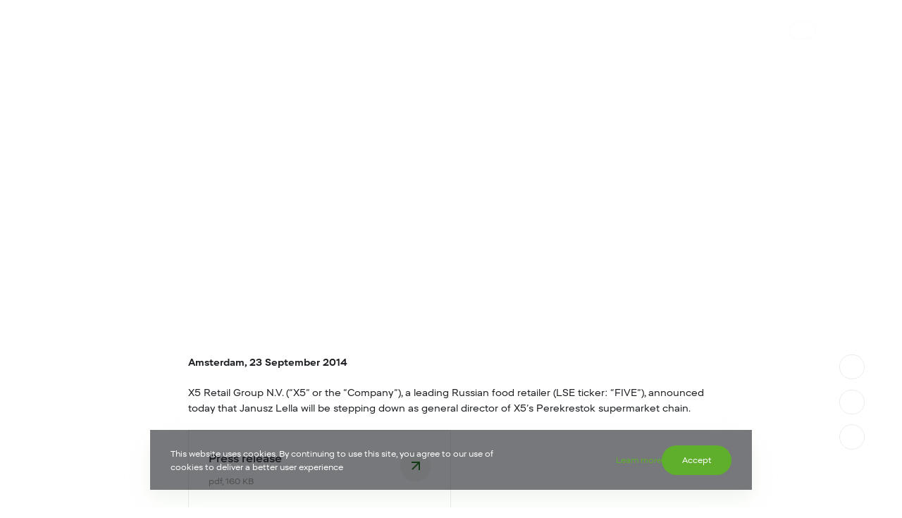

--- FILE ---
content_type: text/html; charset=UTF-8
request_url: https://www.x5.ru/en/news/x5-announces-senior-management-changes-promotions/
body_size: 14172
content:
<!DOCTYPE html>
<!--suppress HtmlRequiredLangAttribute -->
<html lang="en-US" prefix="og: https://ogp.me/ns#">
<!--suppress HtmlRequiredTitleElement -->
<head>
	<meta charset="UTF-8">
	<meta name="viewport" content="width=device-width, initial-scale=1.0, maximum-scale=1.0, user-scalable=yes">
	<link rel="alternate" href="https://www.x5.ru/ru/news/x5-retail-group-obyavlyaet-ob-izmeneniyah-v-sostave/" hreflang="ru" />
<link rel="alternate" href="https://www.x5.ru/en/news/x5-announces-senior-management-changes-promotions/" hreflang="en" />

<!-- Search Engine Optimization by Rank Math - https://rankmath.com/ -->
<title>X5 announces senior management changes &amp; promotions - X5</title>
<meta name="description" content="Amsterdam, 23 September 2014"/>
<meta name="robots" content="follow, index, max-snippet:-1, max-video-preview:-1, max-image-preview:large"/>
<link rel="canonical" href="https://www.x5.ru/en/news/x5-announces-senior-management-changes-promotions/" />
<meta property="og:locale" content="en_US" />
<meta property="og:type" content="article" />
<meta property="og:title" content="X5 announces senior management changes &amp; promotions - X5" />
<meta property="og:description" content="Amsterdam, 23 September 2014" />
<meta property="og:url" content="https://www.x5.ru/en/news/x5-announces-senior-management-changes-promotions/" />
<meta property="og:site_name" content="X5" />
<meta property="article:section" content="Appointments" />
<meta property="og:updated_time" content="2022-03-15T18:51:13+03:00" />
<meta property="og:image" content="https://www.x5.ru/wp-content/uploads/2022/05/social.jpg" />
<meta property="og:image:secure_url" content="https://www.x5.ru/wp-content/uploads/2022/05/social.jpg" />
<meta property="og:image:width" content="1200" />
<meta property="og:image:height" content="630" />
<meta property="og:image:alt" content="X5 announces senior management changes &amp; promotions" />
<meta property="og:image:type" content="image/jpeg" />
<meta property="article:published_time" content="2014-09-23T15:45:58+03:00" />
<meta property="article:modified_time" content="2022-03-15T18:51:13+03:00" />
<script type="application/ld+json" class="rank-math-schema">{"@context":"https://schema.org","@graph":[{"@type":"Organization","@id":"https://www.x5.ru/#organization","name":"X5","url":"https://www.x5.ru"},{"@type":"WebSite","@id":"https://www.x5.ru/#website","url":"https://www.x5.ru","name":"X5","publisher":{"@id":"https://www.x5.ru/#organization"},"inLanguage":"en-US"},{"@type":"ImageObject","@id":"https://www.x5.ru/wp-content/uploads/2022/05/social.jpg","url":"https://www.x5.ru/wp-content/uploads/2022/05/social.jpg","width":"1200","height":"630","inLanguage":"en-US"},{"@type":"BreadcrumbList","@id":"https://www.x5.ru/en/news/x5-announces-senior-management-changes-promotions/#breadcrumb","itemListElement":[{"@type":"ListItem","position":"1","item":{"@id":"https://www.x5.ru","name":"Main"}},{"@type":"ListItem","position":"2","item":{"@id":"https://www.x5.ru/en/press-center/","name":"Press Center"}},{"@type":"ListItem","position":"3","item":{"@id":"https://www.x5.ru/en/press-center/press-releases/","name":"Press releases"}},{"@type":"ListItem","position":"4","item":{"@id":"https://www.x5.ru/en/news/x5-announces-senior-management-changes-promotions/","name":"X5 announces senior management changes &amp; promotions"}}]},{"@type":"WebPage","@id":"https://www.x5.ru/en/news/x5-announces-senior-management-changes-promotions/#webpage","url":"https://www.x5.ru/en/news/x5-announces-senior-management-changes-promotions/","name":"X5 announces senior management changes &amp; promotions - X5","datePublished":"2014-09-23T15:45:58+03:00","dateModified":"2022-03-15T18:51:13+03:00","isPartOf":{"@id":"https://www.x5.ru/#website"},"primaryImageOfPage":{"@id":"https://www.x5.ru/wp-content/uploads/2022/05/social.jpg"},"inLanguage":"en-US","breadcrumb":{"@id":"https://www.x5.ru/en/news/x5-announces-senior-management-changes-promotions/#breadcrumb"}},{"@type":"NewsArticle","headline":"X5 announces senior management changes &amp; promotions - X5","datePublished":"2014-09-23T15:45:58+03:00","dateModified":"2022-03-15T18:51:13+03:00","articleSection":"Appointments","publisher":{"@id":"https://www.x5.ru/#organization"},"description":"Amsterdam, 23 September 2014","name":"X5 announces senior management changes &amp; promotions - X5","@id":"https://www.x5.ru/en/news/x5-announces-senior-management-changes-promotions/#richSnippet","isPartOf":{"@id":"https://www.x5.ru/en/news/x5-announces-senior-management-changes-promotions/#webpage"},"image":{"@id":"https://www.x5.ru/wp-content/uploads/2022/05/social.jpg"},"inLanguage":"en-US","mainEntityOfPage":{"@id":"https://www.x5.ru/en/news/x5-announces-senior-management-changes-promotions/#webpage"}}]}</script>
<!-- /Rank Math WordPress SEO plugin -->

<script type="text/javascript">
/* <![CDATA[ */
window._wpemojiSettings = {"baseUrl":"https:\/\/s.w.org\/images\/core\/emoji\/15.0.3\/72x72\/","ext":".png","svgUrl":"https:\/\/s.w.org\/images\/core\/emoji\/15.0.3\/svg\/","svgExt":".svg","source":{"concatemoji":"https:\/\/www.x5.ru\/wp-includes\/js\/wp-emoji-release.min.js?ver=6.6.1"}};
/*! This file is auto-generated */
!function(i,n){var o,s,e;function c(e){try{var t={supportTests:e,timestamp:(new Date).valueOf()};sessionStorage.setItem(o,JSON.stringify(t))}catch(e){}}function p(e,t,n){e.clearRect(0,0,e.canvas.width,e.canvas.height),e.fillText(t,0,0);var t=new Uint32Array(e.getImageData(0,0,e.canvas.width,e.canvas.height).data),r=(e.clearRect(0,0,e.canvas.width,e.canvas.height),e.fillText(n,0,0),new Uint32Array(e.getImageData(0,0,e.canvas.width,e.canvas.height).data));return t.every(function(e,t){return e===r[t]})}function u(e,t,n){switch(t){case"flag":return n(e,"\ud83c\udff3\ufe0f\u200d\u26a7\ufe0f","\ud83c\udff3\ufe0f\u200b\u26a7\ufe0f")?!1:!n(e,"\ud83c\uddfa\ud83c\uddf3","\ud83c\uddfa\u200b\ud83c\uddf3")&&!n(e,"\ud83c\udff4\udb40\udc67\udb40\udc62\udb40\udc65\udb40\udc6e\udb40\udc67\udb40\udc7f","\ud83c\udff4\u200b\udb40\udc67\u200b\udb40\udc62\u200b\udb40\udc65\u200b\udb40\udc6e\u200b\udb40\udc67\u200b\udb40\udc7f");case"emoji":return!n(e,"\ud83d\udc26\u200d\u2b1b","\ud83d\udc26\u200b\u2b1b")}return!1}function f(e,t,n){var r="undefined"!=typeof WorkerGlobalScope&&self instanceof WorkerGlobalScope?new OffscreenCanvas(300,150):i.createElement("canvas"),a=r.getContext("2d",{willReadFrequently:!0}),o=(a.textBaseline="top",a.font="600 32px Arial",{});return e.forEach(function(e){o[e]=t(a,e,n)}),o}function t(e){var t=i.createElement("script");t.src=e,t.defer=!0,i.head.appendChild(t)}"undefined"!=typeof Promise&&(o="wpEmojiSettingsSupports",s=["flag","emoji"],n.supports={everything:!0,everythingExceptFlag:!0},e=new Promise(function(e){i.addEventListener("DOMContentLoaded",e,{once:!0})}),new Promise(function(t){var n=function(){try{var e=JSON.parse(sessionStorage.getItem(o));if("object"==typeof e&&"number"==typeof e.timestamp&&(new Date).valueOf()<e.timestamp+604800&&"object"==typeof e.supportTests)return e.supportTests}catch(e){}return null}();if(!n){if("undefined"!=typeof Worker&&"undefined"!=typeof OffscreenCanvas&&"undefined"!=typeof URL&&URL.createObjectURL&&"undefined"!=typeof Blob)try{var e="postMessage("+f.toString()+"("+[JSON.stringify(s),u.toString(),p.toString()].join(",")+"));",r=new Blob([e],{type:"text/javascript"}),a=new Worker(URL.createObjectURL(r),{name:"wpTestEmojiSupports"});return void(a.onmessage=function(e){c(n=e.data),a.terminate(),t(n)})}catch(e){}c(n=f(s,u,p))}t(n)}).then(function(e){for(var t in e)n.supports[t]=e[t],n.supports.everything=n.supports.everything&&n.supports[t],"flag"!==t&&(n.supports.everythingExceptFlag=n.supports.everythingExceptFlag&&n.supports[t]);n.supports.everythingExceptFlag=n.supports.everythingExceptFlag&&!n.supports.flag,n.DOMReady=!1,n.readyCallback=function(){n.DOMReady=!0}}).then(function(){return e}).then(function(){var e;n.supports.everything||(n.readyCallback(),(e=n.source||{}).concatemoji?t(e.concatemoji):e.wpemoji&&e.twemoji&&(t(e.twemoji),t(e.wpemoji)))}))}((window,document),window._wpemojiSettings);
/* ]]> */
</script>
<style id='wp-emoji-styles-inline-css' type='text/css'>

	img.wp-smiley, img.emoji {
		display: inline !important;
		border: none !important;
		box-shadow: none !important;
		height: 1em !important;
		width: 1em !important;
		margin: 0 0.07em !important;
		vertical-align: -0.1em !important;
		background: none !important;
		padding: 0 !important;
	}
</style>
<link rel='stylesheet' id='wp-block-library-css' href='https://www.x5.ru/wp-includes/css/dist/block-library/style.min.css?ver=6.6.1' type='text/css' media='all' />
<style id='rank-math-toc-block-style-inline-css' type='text/css'>
.wp-block-rank-math-toc-block nav ol{counter-reset:item}.wp-block-rank-math-toc-block nav ol li{display:block}.wp-block-rank-math-toc-block nav ol li:before{content:counters(item, ".") ". ";counter-increment:item}

</style>
<style id='classic-theme-styles-inline-css' type='text/css'>
/*! This file is auto-generated */
.wp-block-button__link{color:#fff;background-color:#32373c;border-radius:9999px;box-shadow:none;text-decoration:none;padding:calc(.667em + 2px) calc(1.333em + 2px);font-size:1.125em}.wp-block-file__button{background:#32373c;color:#fff;text-decoration:none}
</style>
<style id='global-styles-inline-css' type='text/css'>
:root{--wp--preset--aspect-ratio--square: 1;--wp--preset--aspect-ratio--4-3: 4/3;--wp--preset--aspect-ratio--3-4: 3/4;--wp--preset--aspect-ratio--3-2: 3/2;--wp--preset--aspect-ratio--2-3: 2/3;--wp--preset--aspect-ratio--16-9: 16/9;--wp--preset--aspect-ratio--9-16: 9/16;--wp--preset--color--black: #000000;--wp--preset--color--cyan-bluish-gray: #abb8c3;--wp--preset--color--white: #ffffff;--wp--preset--color--pale-pink: #f78da7;--wp--preset--color--vivid-red: #cf2e2e;--wp--preset--color--luminous-vivid-orange: #ff6900;--wp--preset--color--luminous-vivid-amber: #fcb900;--wp--preset--color--light-green-cyan: #7bdcb5;--wp--preset--color--vivid-green-cyan: #00d084;--wp--preset--color--pale-cyan-blue: #8ed1fc;--wp--preset--color--vivid-cyan-blue: #0693e3;--wp--preset--color--vivid-purple: #9b51e0;--wp--preset--color--text-grey: #939890;--wp--preset--gradient--vivid-cyan-blue-to-vivid-purple: linear-gradient(135deg,rgba(6,147,227,1) 0%,rgb(155,81,224) 100%);--wp--preset--gradient--light-green-cyan-to-vivid-green-cyan: linear-gradient(135deg,rgb(122,220,180) 0%,rgb(0,208,130) 100%);--wp--preset--gradient--luminous-vivid-amber-to-luminous-vivid-orange: linear-gradient(135deg,rgba(252,185,0,1) 0%,rgba(255,105,0,1) 100%);--wp--preset--gradient--luminous-vivid-orange-to-vivid-red: linear-gradient(135deg,rgba(255,105,0,1) 0%,rgb(207,46,46) 100%);--wp--preset--gradient--very-light-gray-to-cyan-bluish-gray: linear-gradient(135deg,rgb(238,238,238) 0%,rgb(169,184,195) 100%);--wp--preset--gradient--cool-to-warm-spectrum: linear-gradient(135deg,rgb(74,234,220) 0%,rgb(151,120,209) 20%,rgb(207,42,186) 40%,rgb(238,44,130) 60%,rgb(251,105,98) 80%,rgb(254,248,76) 100%);--wp--preset--gradient--blush-light-purple: linear-gradient(135deg,rgb(255,206,236) 0%,rgb(152,150,240) 100%);--wp--preset--gradient--blush-bordeaux: linear-gradient(135deg,rgb(254,205,165) 0%,rgb(254,45,45) 50%,rgb(107,0,62) 100%);--wp--preset--gradient--luminous-dusk: linear-gradient(135deg,rgb(255,203,112) 0%,rgb(199,81,192) 50%,rgb(65,88,208) 100%);--wp--preset--gradient--pale-ocean: linear-gradient(135deg,rgb(255,245,203) 0%,rgb(182,227,212) 50%,rgb(51,167,181) 100%);--wp--preset--gradient--electric-grass: linear-gradient(135deg,rgb(202,248,128) 0%,rgb(113,206,126) 100%);--wp--preset--gradient--midnight: linear-gradient(135deg,rgb(2,3,129) 0%,rgb(40,116,252) 100%);--wp--preset--font-size--small: 13px;--wp--preset--font-size--medium: 20px;--wp--preset--font-size--large: 1.5rem;--wp--preset--font-size--x-large: 42px;--wp--preset--font-size--default: 1rem;--wp--preset--font-size--tiny: 0.875rem;--wp--preset--spacing--20: 0.44rem;--wp--preset--spacing--30: 0.67rem;--wp--preset--spacing--40: 1rem;--wp--preset--spacing--50: 1.5rem;--wp--preset--spacing--60: 2.25rem;--wp--preset--spacing--70: 3.38rem;--wp--preset--spacing--80: 5.06rem;--wp--preset--shadow--natural: 6px 6px 9px rgba(0, 0, 0, 0.2);--wp--preset--shadow--deep: 12px 12px 50px rgba(0, 0, 0, 0.4);--wp--preset--shadow--sharp: 6px 6px 0px rgba(0, 0, 0, 0.2);--wp--preset--shadow--outlined: 6px 6px 0px -3px rgba(255, 255, 255, 1), 6px 6px rgba(0, 0, 0, 1);--wp--preset--shadow--crisp: 6px 6px 0px rgba(0, 0, 0, 1);}:where(.is-layout-flex){gap: 0.5em;}:where(.is-layout-grid){gap: 0.5em;}body .is-layout-flex{display: flex;}.is-layout-flex{flex-wrap: wrap;align-items: center;}.is-layout-flex > :is(*, div){margin: 0;}body .is-layout-grid{display: grid;}.is-layout-grid > :is(*, div){margin: 0;}:where(.wp-block-columns.is-layout-flex){gap: 2em;}:where(.wp-block-columns.is-layout-grid){gap: 2em;}:where(.wp-block-post-template.is-layout-flex){gap: 1.25em;}:where(.wp-block-post-template.is-layout-grid){gap: 1.25em;}.has-black-color{color: var(--wp--preset--color--black) !important;}.has-cyan-bluish-gray-color{color: var(--wp--preset--color--cyan-bluish-gray) !important;}.has-white-color{color: var(--wp--preset--color--white) !important;}.has-pale-pink-color{color: var(--wp--preset--color--pale-pink) !important;}.has-vivid-red-color{color: var(--wp--preset--color--vivid-red) !important;}.has-luminous-vivid-orange-color{color: var(--wp--preset--color--luminous-vivid-orange) !important;}.has-luminous-vivid-amber-color{color: var(--wp--preset--color--luminous-vivid-amber) !important;}.has-light-green-cyan-color{color: var(--wp--preset--color--light-green-cyan) !important;}.has-vivid-green-cyan-color{color: var(--wp--preset--color--vivid-green-cyan) !important;}.has-pale-cyan-blue-color{color: var(--wp--preset--color--pale-cyan-blue) !important;}.has-vivid-cyan-blue-color{color: var(--wp--preset--color--vivid-cyan-blue) !important;}.has-vivid-purple-color{color: var(--wp--preset--color--vivid-purple) !important;}.has-black-background-color{background-color: var(--wp--preset--color--black) !important;}.has-cyan-bluish-gray-background-color{background-color: var(--wp--preset--color--cyan-bluish-gray) !important;}.has-white-background-color{background-color: var(--wp--preset--color--white) !important;}.has-pale-pink-background-color{background-color: var(--wp--preset--color--pale-pink) !important;}.has-vivid-red-background-color{background-color: var(--wp--preset--color--vivid-red) !important;}.has-luminous-vivid-orange-background-color{background-color: var(--wp--preset--color--luminous-vivid-orange) !important;}.has-luminous-vivid-amber-background-color{background-color: var(--wp--preset--color--luminous-vivid-amber) !important;}.has-light-green-cyan-background-color{background-color: var(--wp--preset--color--light-green-cyan) !important;}.has-vivid-green-cyan-background-color{background-color: var(--wp--preset--color--vivid-green-cyan) !important;}.has-pale-cyan-blue-background-color{background-color: var(--wp--preset--color--pale-cyan-blue) !important;}.has-vivid-cyan-blue-background-color{background-color: var(--wp--preset--color--vivid-cyan-blue) !important;}.has-vivid-purple-background-color{background-color: var(--wp--preset--color--vivid-purple) !important;}.has-black-border-color{border-color: var(--wp--preset--color--black) !important;}.has-cyan-bluish-gray-border-color{border-color: var(--wp--preset--color--cyan-bluish-gray) !important;}.has-white-border-color{border-color: var(--wp--preset--color--white) !important;}.has-pale-pink-border-color{border-color: var(--wp--preset--color--pale-pink) !important;}.has-vivid-red-border-color{border-color: var(--wp--preset--color--vivid-red) !important;}.has-luminous-vivid-orange-border-color{border-color: var(--wp--preset--color--luminous-vivid-orange) !important;}.has-luminous-vivid-amber-border-color{border-color: var(--wp--preset--color--luminous-vivid-amber) !important;}.has-light-green-cyan-border-color{border-color: var(--wp--preset--color--light-green-cyan) !important;}.has-vivid-green-cyan-border-color{border-color: var(--wp--preset--color--vivid-green-cyan) !important;}.has-pale-cyan-blue-border-color{border-color: var(--wp--preset--color--pale-cyan-blue) !important;}.has-vivid-cyan-blue-border-color{border-color: var(--wp--preset--color--vivid-cyan-blue) !important;}.has-vivid-purple-border-color{border-color: var(--wp--preset--color--vivid-purple) !important;}.has-vivid-cyan-blue-to-vivid-purple-gradient-background{background: var(--wp--preset--gradient--vivid-cyan-blue-to-vivid-purple) !important;}.has-light-green-cyan-to-vivid-green-cyan-gradient-background{background: var(--wp--preset--gradient--light-green-cyan-to-vivid-green-cyan) !important;}.has-luminous-vivid-amber-to-luminous-vivid-orange-gradient-background{background: var(--wp--preset--gradient--luminous-vivid-amber-to-luminous-vivid-orange) !important;}.has-luminous-vivid-orange-to-vivid-red-gradient-background{background: var(--wp--preset--gradient--luminous-vivid-orange-to-vivid-red) !important;}.has-very-light-gray-to-cyan-bluish-gray-gradient-background{background: var(--wp--preset--gradient--very-light-gray-to-cyan-bluish-gray) !important;}.has-cool-to-warm-spectrum-gradient-background{background: var(--wp--preset--gradient--cool-to-warm-spectrum) !important;}.has-blush-light-purple-gradient-background{background: var(--wp--preset--gradient--blush-light-purple) !important;}.has-blush-bordeaux-gradient-background{background: var(--wp--preset--gradient--blush-bordeaux) !important;}.has-luminous-dusk-gradient-background{background: var(--wp--preset--gradient--luminous-dusk) !important;}.has-pale-ocean-gradient-background{background: var(--wp--preset--gradient--pale-ocean) !important;}.has-electric-grass-gradient-background{background: var(--wp--preset--gradient--electric-grass) !important;}.has-midnight-gradient-background{background: var(--wp--preset--gradient--midnight) !important;}.has-small-font-size{font-size: var(--wp--preset--font-size--small) !important;}.has-medium-font-size{font-size: var(--wp--preset--font-size--medium) !important;}.has-large-font-size{font-size: var(--wp--preset--font-size--large) !important;}.has-x-large-font-size{font-size: var(--wp--preset--font-size--x-large) !important;}
:where(.wp-block-post-template.is-layout-flex){gap: 1.25em;}:where(.wp-block-post-template.is-layout-grid){gap: 1.25em;}
:where(.wp-block-columns.is-layout-flex){gap: 2em;}:where(.wp-block-columns.is-layout-grid){gap: 2em;}
:root :where(.wp-block-pullquote){font-size: 1.5em;line-height: 1.6;}
</style>
<link rel='stylesheet' id='x5-styles-css' href='https://www.x5.ru/wp-content/themes/x5/assets/dist/style.min.css?ver=1769011867' type='text/css' media='all' />
<script type="text/javascript" src="https://www.x5.ru/wp-includes/js/jquery/jquery.min.js?ver=3.7.1" id="jquery-core-js"></script>
<script type="text/javascript" src="https://www.x5.ru/wp-includes/js/jquery/jquery-migrate.min.js?ver=3.4.1" id="jquery-migrate-js"></script>
<link rel="https://api.w.org/" href="https://www.x5.ru/wp-json/" /><link rel="alternate" title="JSON" type="application/json" href="https://www.x5.ru/wp-json/wp/v2/news/17020" /><link rel="EditURI" type="application/rsd+xml" title="RSD" href="https://www.x5.ru/xmlrpc.php?rsd" />
<meta name="generator" content="WordPress 6.6.1" />
<link rel='shortlink' href='https://www.x5.ru/?p=17020' />
<!-- start Simple Custom CSS and JS -->
<style type="text/css">
@media print {
	body:has(.rsf-stock__wrap) header.header, body:has(.rsf-stock__wrap) footer.footer, body:has(.rsf-stock__wrap) nav.rank-math-breadcrumb {display:none !important;}
	#rsfInfo > div > div:nth-child(2) {padding-bottom:20px;}
	table#priceCalcPane td {font-size:75% !important;}
	#sIzoC #rsfForm {display:none !important;}
	.cookie-consent {display:none !important;}
}
</style>
<!-- end Simple Custom CSS and JS -->

<script type="text/javascript" src='//www.x5.ru/wp-content/uploads/custom-css-js/45411.js?v=87'></script>
<!-- start Simple Custom CSS and JS -->
<!-- Yandex.Metrika counter -->
<script type="text/javascript" >
	(function(m,e,t,r,i,k,a){
		m[i]=m[i]||function(){
			(m[i].a=m[i].a||[]).push(arguments)};
		m[i].l=1*new Date();
		for (var j = 0; j < document.scripts.length; j++) {
			if (document.scripts[j].src === r) {
				return;
			}
		}
		k=e.createElement(t),a=e.getElementsByTagName(t)[0],k.async=1,k.src=r,a.parentNode.insertBefore(k,a)}
	)
	(window, document, "script", "https://mc.yandex.ru/metrika/tag.js", "ym");
	ym(90354215, "init", {
		clickmap:true,
		trackLinks:true,
		accurateTrackBounce:true
	}
	  );
</script>
<noscript>
	<div>
		<img src="https://mc.yandex.ru/watch/90354215" style="position:absolute; left:-9999px;" alt="" />
	</div>
</noscript>
<!-- /Yandex.Metrika counter -->
<!-- end Simple Custom CSS and JS -->
		<link rel="manifest" href="https://www.x5.ru/wp-json/wp/v2/web-app-manifest">
					<meta name="theme-color" content="#5FAF2D">
								<meta name="apple-mobile-web-app-capable" content="yes">
				<meta name="mobile-web-app-capable" content="yes">

				<link rel="apple-touch-startup-image" href="https://www.x5.ru/wp-content/themes/x5/assets/img/favicon/android-chrome-192x192.png">

				<meta name="apple-mobile-web-app-title" content="X5">
		<meta name="application-name" content="X5">
			<!--suppress HtmlUnknownTarget -->
	<link rel="icon" type="image/svg+xml" href="https://www.x5.ru/wp-content/themes/x5/assets/img/favicon/favicon.svg">

	<!-- Generated with https://realfavicongenerator.net: -->
	<link rel="apple-touch-icon" sizes="180x180" href="https://www.x5.ru/wp-content/themes/x5/assets/img/favicon/apple-touch-icon.png">

	<link rel="apple-touch-icon-precomposed" sizes="180x180" href="https://www.x5.ru/wp-content/themes/x5/assets/img/favicon/apple-touch-icon-180x180-precomposed.png">
	<link rel="apple-touch-icon" sizes="152x152" href="https://www.x5.ru/wp-content/themes/x5/assets/img/favicon/apple-touch-icon-152x152.png">
	<link rel="apple-touch-icon-precomposed" sizes="152x152" href="https://www.x5.ru/wp-content/themes/x5/assets/img/favicon/apple-touch-icon-152x152-precomposed.png">
	<link rel="apple-touch-icon" sizes="144x144" href="https://www.x5.ru/wp-content/themes/x5/assets/img/favicon/apple-touch-icon-144x144.png">
	<link rel="apple-touch-icon-precomposed" sizes="144x144" href="https://www.x5.ru/wp-content/themes/x5/assets/img/favicon/apple-touch-icon-144x144-precomposed.png">
	<link rel="apple-touch-icon" sizes="120x120" href="https://www.x5.ru/wp-content/themes/x5/assets/img/favicon/apple-touch-icon-120x120.png">
	<link rel="apple-touch-icon-precomposed" sizes="120x120" href="https://www.x5.ru/wp-content/themes/x5/assets/img/favicon/apple-touch-icon-120x120-precomposed.png">
	<link rel="apple-touch-icon" sizes="114x114" href="https://www.x5.ru/wp-content/themes/x5/assets/img/favicon/apple-touch-icon-114x114.png">
	<link rel="apple-touch-icon-precomposed" sizes="114x114" href="https://www.x5.ru/wp-content/themes/x5/assets/img/favicon/apple-touch-icon-114x114-precomposed.png">
	<link rel="apple-touch-icon" sizes="76x76" href="https://www.x5.ru/wp-content/themes/x5/assets/img/favicon/apple-touch-icon-76x76.png">
	<link rel="apple-touch-icon-precomposed" sizes="76x76" href="https://www.x5.ru/wp-content/themes/x5/assets/img/favicon/apple-touch-icon-76x76-precomposed.png">
	<link rel="apple-touch-icon" sizes="72x72" href="https://www.x5.ru/wp-content/themes/x5/assets/img/favicon/apple-touch-icon-72x72.png">
	<link rel="apple-touch-icon-precomposed" sizes="72x72" href="https://www.x5.ru/wp-content/themes/x5/assets/img/favicon/apple-touch-icon-72x72-precomposed.png">
	<link rel="apple-touch-icon" sizes="60x60" href="https://www.x5.ru/wp-content/themes/x5/assets/img/favicon/apple-touch-icon-60x60.png">
	<link rel="apple-touch-icon-precomposed" sizes="60x60" href="https://www.x5.ru/wp-content/themes/x5/assets/img/favicon/apple-touch-icon-60x60-precomposed.png">
	<link rel="apple-touch-icon" sizes="57x57" href="https://www.x5.ru/wp-content/themes/x5/assets/img/favicon/apple-touch-icon-57x57.png">
	<link rel="apple-touch-icon-precomposed" sizes="57x57" href="https://www.x5.ru/wp-content/themes/x5/assets/img/favicon/apple-touch-icon-57x57-precomposed.png">

	<!-- Generated with https://realfavicongenerator.net: -->
	<link rel="alternate icon" type="image/png" sizes="32x32" href="https://www.x5.ru/wp-content/themes/x5/assets/img/favicon/favicon-32x32.png">
	<link rel="alternate icon" type="image/png" sizes="16x16" href="https://www.x5.ru/wp-content/themes/x5/assets/img/favicon/favicon-16x16.png">
	<link rel="alternate icon" href="https://www.x5.ru/wp-content/themes/x5/assets/img/favicon/favicon.ico">
	<link rel="mask-icon" href="https://www.x5.ru/wp-content/themes/x5/assets/img/favicon/safari-pinned-tab.svg" color="#5faf2d">
	<meta name="msapplication-TileColor" content="#5faf2d">
	<meta name="msapplication-TileImage" content="https://www.x5.ru/wp-content/themes/x5/assets/img/favicon/mstile-144x144.png">
	<meta name="msapplication-config" content="https://www.x5.ru/wp-content/themes/x5/assets/img/favicon/browserconfig.xml">
	<meta name="theme-color" content="#ffffff">
		<script type="text/javascript">
        // https://stackoverflow.com/a/66726233/12320578
        function _calculateScrollbarWidth() {
            document.documentElement.style.setProperty('--scrollbar-width', (window.innerWidth - document.documentElement.clientWidth) + "px");
            // console.log('The scrollbar width is', (window.innerWidth - document.documentElement.clientWidth) + "px");
        }

        // recalculate on resize
        window.addEventListener('resize', _calculateScrollbarWidth, false);
        // recalculate on dom load
        document.addEventListener('DOMContentLoaded', _calculateScrollbarWidth, false);
        // recalculate on load (assets loaded as well)
        window.addEventListener('load', _calculateScrollbarWidth);
	</script>
	<link rel="icon" href="https://www.x5.ru/wp-content/uploads/2022/07/apple-touch-icon-180x180-1-150x150.png" sizes="32x32" />
<link rel="icon" href="https://www.x5.ru/wp-content/uploads/2022/07/apple-touch-icon-180x180-1.png" sizes="192x192" />
<link rel="apple-touch-icon" href="https://www.x5.ru/wp-content/uploads/2022/07/apple-touch-icon-180x180-1.png" />
<meta name="msapplication-TileImage" content="https://www.x5.ru/wp-content/uploads/2022/07/apple-touch-icon-180x180-1.png" />
		<style type="text/css" id="wp-custom-css">
			.x5-table-obligations td:nth-child(2) {white-space: nowrap !important;}		</style>
		</head>
<body class="news-template-default single single-news postid-17020">

<!-- Header -->
<!-- Модификатор header--white для изменения типа header -->
<header class="block header header--active header--white">
	<nav class="header__nav">
		<div class="header__logo ">
			<a class="header__logo-link logo" href="/">
                <svg class="header__logo-img" role="img" aria-label="Логотип X5" xmlns="http://www.w3.org/2000/svg" xmlns:xlink="http://www.w3.org/1999/xlink" x="0px" y="0px"
                    viewBox="0 0 671.28 540.97" style="enable-background:new 0 0 671.28 540.97;" xml:space="preserve"><g><g>
                        <g>
                            <path d="M386.58,400.33l-29-48.2l-28.4,48.2h-34l43.68-72.6l-44.52-67.4h35.52l28.52,45l27.2-45h34l-43.8,69.6l45,70.4H386.58z"
                                    fill="white" />
                            <path d="M531.3,352.74c0,30.8-23.2,50-53.6,50c-26.8,0-49.36-14.8-51.56-47h29c2,14,13.2,20,25.4,20
                                    c15.2,0,21.76-10.2,21.76-23.4c0-13.8-10.2-22.4-24.4-22.4c-11.8,0-19.6,5.6-23.2,11.6h-27.72l9.58-81.2h91.17l-3.04,27.2h-65.22
                                    l-2.59,26.87c0,0,6.85-8.07,27.61-8.07C509.5,306.34,531.3,323.13,531.3,352.74z" fill="white" />
                        </g>
                        <path d="M429.57,242.9c-15.45-60.22-64.46-102.53-166.17-102.53H140.6l16.67,112.72
                                c12.54,101.71,51.44,134.43,120.28,146.48c0.32,0.05,2.5,0.36,2.53-2.19c0.01-0.92-0.57-1.71-1.37-2.05
                                c-46.53-19.59-51.84-83.84-61.78-148.31l-7.69-51.38h70.1c64.63,0,114.53-1.02,146.12,48.87c0.47,0.7,1.2,1.22,2.07,1.22
                                c1.22,0,2.13-0.99,2.13-2.21C429.66,243.3,429.63,243.09,429.57,242.9z" fill="white" />
                    </g></g>
                </svg>
            </a>
		</div>

		<div class="header__content-menu">
			
<ul class="header__nav-list">
    
        <li class="header__nav-item menu-item" data-header-item>
            <a 
                href="https://www.x5.ru/en/about/"
                target=""  
                class="header__nav-link"
                data-header-title aria-haspopup="true"            >
                Company            </a>
            
                         
                <button
	class="button-chevron header__button"	 data-menu-button data-aria-label-close="Hide" data-aria-label-open="Показать">
	<svg width="18" height="9" viewBox="0 0 18 9" fill="none" xmlns="http://www.w3.org/2000/svg" stroke="black" stroke-width="2" overflow="visible">
<path d="M0 0L9 9L18 0" fill="none"/>
</svg>
</button>
                <div class="header__sub-menu header__sub-menu--1" data-menu-container>
                    <a 
                        class="header__sub-menu-link" 
                        href="https://www.x5.ru/en/about/"
                        target=""
                    >
                        <h2 class="header__sub-menu-link-item">Company</h2>
                        <button class="button-arrow button-arrow--small"></button>
                    </a>

                    <button class="header__button-close" data-header-close>
                        <svg width="24" height="24" viewBox="0 0 24 24" fill="none" xmlns="http://www.w3.org/2000/svg">
                            <rect x="4.22168" y="2.80762" width="24" height="2" rx="1" transform="rotate(45 4.22168 2.80762)" fill="#939890"></rect>
                            <rect x="21.1924" y="4.22192" width="24" height="2" rx="1" transform="rotate(135 21.1924 4.22192)" fill="#939890"></rect>
                        </svg>
                    </button>

                    <ul class="header__sub-menu-container"><li class="header__nav-item menu-item " data-header-item-child>
                            <a 
                                href="https://www.x5.ru/en/about/history/"
                                target=""  
                                class="header__nav-link header__nav-link--inner "
                                data-header-title-child                            >
                                History                            </a>

                                                    </li><li class="header__nav-item menu-item " data-header-item-child>
                            <a 
                                href="https://www.x5.ru/en/about/where-we-operate/"
                                target=""  
                                class="header__nav-link header__nav-link--inner "
                                data-header-title-child                            >
                                Where we operate                            </a>

                                                    </li><li class="header__nav-item menu-item " data-header-item-child>
                            <a 
                                href="https://www.x5.ru/en/about/business-ethics/"
                                target=""  
                                class="header__nav-link header__nav-link--inner "
                                data-header-title-child aria-haspopup="true"                            >
                                Ethical business conduct                            </a>

                                                            <ul class="header__sub-menu header__sub-menu--2" data-menu-container-child>
                                                                            <li class="header__nav-item menu-item">
                                            <a 
                                                href="https://www.x5.ru/en/about/code-of-business-conduct/"
                                                target=""  
                                                class="header__nav-link header__nav-link--inner"
                                            >
                                                Code of Business Conduct and Ethics                                            </a>
                                        </li>
                                                                            <li class="header__nav-item menu-item">
                                            <a 
                                                href="https://www.x5.ru/en/about/fighting-corruption/"
                                                target=""  
                                                class="header__nav-link header__nav-link--inner"
                                            >
                                                Fighting Corruption                                            </a>
                                        </li>
                                                                            <li class="header__nav-item menu-item">
                                            <a 
                                                href="https://www.x5.ru/en/about/ethics-hotline/"
                                                target=""  
                                                class="header__nav-link header__nav-link--inner"
                                            >
                                                Ethics Hotline                                            </a>
                                        </li>
                                                                    </ul>
                                                    </li><li class="header__nav-item menu-item " data-header-item-child>
                            <a 
                                href="https://esg.x5.ru/en/"
                                target="_blank"  
                                class="header__nav-link header__nav-link--inner "
                                data-header-title-child                            >
                                Sustainability strategy                            </a>

                                                    </li>                    </ul>

                </div>
            
        </li>

    
        <li class="header__nav-item menu-item" data-header-item>
            <a 
                href="https://www.x5.ru/en/consumer/"
                target=""  
                class="header__nav-link"
                data-header-title            >
                Consumer            </a>
            
            
        </li>

    
        <li class="header__nav-item menu-item" data-header-item>
            <a 
                href="https://www.x5.ru/en/partners/"
                target=""  
                class="header__nav-link"
                data-header-title aria-haspopup="true"            >
                For Partners            </a>
            
                         
                <button
	class="button-chevron header__button"	 data-menu-button data-aria-label-close="Hide" data-aria-label-open="Показать">
	<svg width="18" height="9" viewBox="0 0 18 9" fill="none" xmlns="http://www.w3.org/2000/svg" stroke="black" stroke-width="2" overflow="visible">
<path d="M0 0L9 9L18 0" fill="none"/>
</svg>
</button>
                <div class="header__sub-menu header__sub-menu--1" data-menu-container>
                    <a 
                        class="header__sub-menu-link" 
                        href="https://www.x5.ru/en/partners/"
                        target=""
                    >
                        <h2 class="header__sub-menu-link-item">For Partners</h2>
                        <button class="button-arrow button-arrow--small"></button>
                    </a>

                    <button class="header__button-close" data-header-close>
                        <svg width="24" height="24" viewBox="0 0 24 24" fill="none" xmlns="http://www.w3.org/2000/svg">
                            <rect x="4.22168" y="2.80762" width="24" height="2" rx="1" transform="rotate(45 4.22168 2.80762)" fill="#939890"></rect>
                            <rect x="21.1924" y="4.22192" width="24" height="2" rx="1" transform="rotate(135 21.1924 4.22192)" fill="#939890"></rect>
                        </svg>
                    </button>

                    <ul class="header__sub-menu-container"><li class="header__nav-item menu-item " data-header-item-child>
                            <a 
                                href="https://www.x5.ru/en/suppliers/"
                                target=""  
                                class="header__nav-link header__nav-link--inner "
                                data-header-title-child aria-haspopup="true"                            >
                                For suppliers                            </a>

                                                            <ul class="header__sub-menu header__sub-menu--2" data-menu-container-child>
                                                                            <li class="header__nav-item menu-item">
                                            <a 
                                                href="https://www.x5.ru/en/Pages/Partners/HotLine.aspx"
                                                target="_blank"  
                                                class="header__nav-link header__nav-link--inner"
                                            >
                                                Supplier hotline                                            </a>
                                        </li>
                                                                            <li class="header__nav-item menu-item">
                                            <a 
                                                href="https://www.x5.ru/en/suppliers/submitting-commercial-offer/"
                                                target=""  
                                                class="header__nav-link header__nav-link--inner"
                                            >
                                                Submitting your commercial offer                                            </a>
                                        </li>
                                                                            <li class="header__nav-item menu-item">
                                            <a 
                                                href="https://www.x5.ru/en/quality/"
                                                target=""  
                                                class="header__nav-link header__nav-link--inner"
                                            >
                                                Quality                                            </a>
                                        </li>
                                                                            <li class="header__nav-item menu-item">
                                            <a 
                                                href="https://www.x5.ru/en/early-payment-financial-service/"
                                                target=""  
                                                class="header__nav-link header__nav-link--inner"
                                            >
                                                Financial tool for early payments                                            </a>
                                        </li>
                                                                    </ul>
                                                    </li><li class="header__nav-item menu-item " data-header-item-child>
                            <a 
                                href="https://www.x5.ru/en/good-faith-partnership/"
                                target=""  
                                class="header__nav-link header__nav-link--inner "
                                data-header-title-child aria-haspopup="true"                            >
                                Good-faith partnership                            </a>

                                                            <ul class="header__sub-menu header__sub-menu--2" data-menu-container-child>
                                                                            <li class="header__nav-item menu-item">
                                            <a 
                                                href="https://www.x5.ru/en/good-practices/"
                                                target=""  
                                                class="header__nav-link header__nav-link--inner"
                                            >
                                                Fair practices                                            </a>
                                        </li>
                                                                            <li class="header__nav-item menu-item">
                                            <a 
                                                href="https://www.x5.ru/en/Pages/Partners/ConciliationCommittee.aspx"
                                                target="_blank"  
                                                class="header__nav-link header__nav-link--inner"
                                            >
                                                Conciliation committee                                            </a>
                                        </li>
                                                                    </ul>
                                                    </li><li class="header__nav-item menu-item " data-header-item-child>
                            <a 
                                href="https://www.x5.ru/en/partners/x5-import/"
                                target=""  
                                class="header__nav-link header__nav-link--inner "
                                data-header-title-child                            >
                                X5 Import                            </a>

                                                    </li><li class="header__nav-item menu-item " data-header-item-child>
                            <a 
                                href="https://www.x5.ru/en/partners/x5food/"
                                target=""  
                                class="header__nav-link header__nav-link--inner "
                                data-header-title-child                            >
                                X5 Food                            </a>

                                                    </li><li class="header__nav-item menu-item " data-header-item-child>
                            <a 
                                href="https://www.x5.ru/en/partners/x5-transport/"
                                target=""  
                                class="header__nav-link header__nav-link--inner "
                                data-header-title-child aria-haspopup="true"                            >
                                X5 Transport                            </a>

                                                            <ul class="header__sub-menu header__sub-menu--2" data-menu-container-child>
                                                                            <li class="header__nav-item menu-item">
                                            <a 
                                                href="https://www.x5.ru/en/international-shipping/"
                                                target=""  
                                                class="header__nav-link header__nav-link--inner"
                                            >
                                                International shipping                                            </a>
                                        </li>
                                                                    </ul>
                                                    </li>                    </ul>

                </div>
            
        </li>

    
        <li class="header__nav-item menu-item" data-header-item>
            <a 
                href="https://www.x5.ru/en/investors/"
                target=""  
                class="header__nav-link"
                data-header-title aria-haspopup="true"            >
                Investors            </a>
            
                         
                <button
	class="button-chevron header__button"	 data-menu-button data-aria-label-close="Hide" data-aria-label-open="Показать">
	<svg width="18" height="9" viewBox="0 0 18 9" fill="none" xmlns="http://www.w3.org/2000/svg" stroke="black" stroke-width="2" overflow="visible">
<path d="M0 0L9 9L18 0" fill="none"/>
</svg>
</button>
                <div class="header__sub-menu header__sub-menu--1" data-menu-container>
                    <a 
                        class="header__sub-menu-link" 
                        href="https://www.x5.ru/en/investors/"
                        target=""
                    >
                        <h2 class="header__sub-menu-link-item">Investors</h2>
                        <button class="button-arrow button-arrow--small"></button>
                    </a>

                    <button class="header__button-close" data-header-close>
                        <svg width="24" height="24" viewBox="0 0 24 24" fill="none" xmlns="http://www.w3.org/2000/svg">
                            <rect x="4.22168" y="2.80762" width="24" height="2" rx="1" transform="rotate(45 4.22168 2.80762)" fill="#939890"></rect>
                            <rect x="21.1924" y="4.22192" width="24" height="2" rx="1" transform="rotate(135 21.1924 4.22192)" fill="#939890"></rect>
                        </svg>
                    </button>

                    <ul class="header__sub-menu-container"><li class="header__nav-item menu-item " data-header-item-child>
                            <a 
                                href="#"
                                target=""  
                                class="header__nav-link header__nav-link--inner "
                                data-header-title-child aria-haspopup="true"                            >
                                Reports and results                            </a>

                                                            <ul class="header__sub-menu header__sub-menu--2" data-menu-container-child>
                                                                            <li class="header__nav-item menu-item">
                                            <a 
                                                href="https://www.x5.ru/en/investors/financial-and-operational-results/"
                                                target=""  
                                                class="header__nav-link header__nav-link--inner"
                                            >
                                                Financial and operational results                                            </a>
                                        </li>
                                                                            <li class="header__nav-item menu-item">
                                            <a 
                                                href="https://www.x5.ru/en/investors/reports/"
                                                target=""  
                                                class="header__nav-link header__nav-link--inner"
                                            >
                                                Annual reports                                            </a>
                                        </li>
                                                                            <li class="header__nav-item menu-item">
                                            <a 
                                                href="https://www.x5.ru/en/investors/annual-reports/"
                                                target=""  
                                                class="header__nav-link header__nav-link--inner"
                                            >
                                                Annual reports (archive)                                            </a>
                                        </li>
                                                                            <li class="header__nav-item menu-item">
                                            <a 
                                                href="https://www.x5.ru/en/investors/presentations/"
                                                target=""  
                                                class="header__nav-link header__nav-link--inner"
                                            >
                                                Presentations                                            </a>
                                        </li>
                                                                            <li class="header__nav-item menu-item">
                                            <a 
                                                href="https://www.x5.ru/en/investors/esg-reports/"
                                                target=""  
                                                class="header__nav-link header__nav-link--inner"
                                            >
                                                ESG reports                                            </a>
                                        </li>
                                                                    </ul>
                                                    </li><li class="header__nav-item menu-item " data-header-item-child>
                            <a 
                                href="#"
                                target=""  
                                class="header__nav-link header__nav-link--inner "
                                data-header-title-child aria-haspopup="true"                            >
                                Share price information                            </a>

                                                            <ul class="header__sub-menu header__sub-menu--2" data-menu-container-child>
                                                                            <li class="header__nav-item menu-item">
                                            <a 
                                                href="https://www.x5.ru/en/investors/dividends/"
                                                target=""  
                                                class="header__nav-link header__nav-link--inner"
                                            >
                                                Dividend history                                            </a>
                                        </li>
                                                                            <li class="header__nav-item menu-item">
                                            <a 
                                                href="https://www.x5.ru/en/investors/analyst-coverage/"
                                                target=""  
                                                class="header__nav-link header__nav-link--inner"
                                            >
                                                Analyst coverage                                            </a>
                                        </li>
                                                                            <li class="header__nav-item menu-item">
                                            <a 
                                                href="https://www.x5.ru/en/investors/share-price-chart/"
                                                target=""  
                                                class="header__nav-link header__nav-link--inner"
                                            >
                                                Share price chart                                            </a>
                                        </li>
                                                                            <li class="header__nav-item menu-item">
                                            <a 
                                                href="https://www.x5.ru/en/investors/investment-calculator/"
                                                target=""  
                                                class="header__nav-link header__nav-link--inner"
                                            >
                                                Investment calculator                                            </a>
                                        </li>
                                                                            <li class="header__nav-item menu-item">
                                            <a 
                                                href="https://www.x5.ru/en/investors/share-price-history/"
                                                target=""  
                                                class="header__nav-link header__nav-link--inner"
                                            >
                                                Share price history                                            </a>
                                        </li>
                                                                    </ul>
                                                    </li><li class="header__nav-item menu-item " data-header-item-child>
                            <a 
                                href="#"
                                target=""  
                                class="header__nav-link header__nav-link--inner "
                                data-header-title-child aria-haspopup="true"                            >
                                Information disclosure                            </a>

                                                            <ul class="header__sub-menu header__sub-menu--2" data-menu-container-child>
                                                                            <li class="header__nav-item menu-item">
                                            <a 
                                                href="https://www.x5.ru/en/investors/articles/"
                                                target=""  
                                                class="header__nav-link header__nav-link--inner"
                                            >
                                                Articles of association and internal documents                                            </a>
                                        </li>
                                                                            <li class="header__nav-item menu-item">
                                            <a 
                                                href="https://www.x5.ru/en/investors/statements/"
                                                target=""  
                                                class="header__nav-link header__nav-link--inner"
                                            >
                                                Statements on material facts                                            </a>
                                        </li>
                                                                            <li class="header__nav-item menu-item">
                                            <a 
                                                href="https://www.x5.ru/en/investors/reports/"
                                                target=""  
                                                class="header__nav-link header__nav-link--inner"
                                            >
                                                Annual reports                                            </a>
                                        </li>
                                                                            <li class="header__nav-item menu-item">
                                            <a 
                                                href="https://www.x5.ru/en/investors/financial-statements/"
                                                target=""  
                                                class="header__nav-link header__nav-link--inner"
                                            >
                                                Financial statements                                            </a>
                                        </li>
                                                                            <li class="header__nav-item menu-item">
                                            <a 
                                                href="https://www.x5.ru/en/investors/issue-documents/"
                                                target=""  
                                                class="header__nav-link header__nav-link--inner"
                                            >
                                                Issue documents                                            </a>
                                        </li>
                                                                            <li class="header__nav-item menu-item">
                                            <a 
                                                href="https://www.x5.ru/en/investors/registrar/"
                                                target=""  
                                                class="header__nav-link header__nav-link--inner"
                                            >
                                                Registrar                                            </a>
                                        </li>
                                                                            <li class="header__nav-item menu-item">
                                            <a 
                                                href="https://www.x5.ru/en/investors/insiders/"
                                                target=""  
                                                class="header__nav-link header__nav-link--inner"
                                            >
                                                Insiders                                            </a>
                                        </li>
                                                                            <li class="header__nav-item menu-item">
                                            <a 
                                                href="https://www.x5.ru/en/investors/information-delivery/"
                                                target=""  
                                                class="header__nav-link header__nav-link--inner"
                                            >
                                                Procedure of information delivery                                            </a>
                                        </li>
                                                                    </ul>
                                                    </li><li class="header__nav-item menu-item " data-header-item-child>
                            <a 
                                href="https://www.x5.ru/en/investors/general-meetings-of-shareholders/"
                                target=""  
                                class="header__nav-link header__nav-link--inner "
                                data-header-title-child                            >
                                General meetings of shareholders                            </a>

                                                    </li><li class="header__nav-item menu-item " data-header-item-child>
                            <a 
                                href="#"
                                target=""  
                                class="header__nav-link header__nav-link--inner "
                                data-header-title-child aria-haspopup="true"                            >
                                Corporate governance                            </a>

                                                            <ul class="header__sub-menu header__sub-menu--2" data-menu-container-child>
                                                                            <li class="header__nav-item menu-item">
                                            <a 
                                                href="https://www.x5.ru/en/investors/structure/"
                                                target=""  
                                                class="header__nav-link header__nav-link--inner"
                                            >
                                                Corporate governance structure                                            </a>
                                        </li>
                                                                    </ul>
                                                    </li><li class="header__nav-item menu-item " data-header-item-child>
                            <a 
                                href="https://www.x5.ru/en/investors/credit-ratings/"
                                target=""  
                                class="header__nav-link header__nav-link--inner "
                                data-header-title-child                            >
                                Credit ratings                            </a>

                                                    </li><li class="header__nav-item menu-item " data-header-item-child>
                            <a 
                                href="https://www.x5.ru/en/investors/investors-calendar/"
                                target=""  
                                class="header__nav-link header__nav-link--inner "
                                data-header-title-child                            >
                                Investor’s calendar                            </a>

                                                    </li><li class="header__nav-item menu-item " data-header-item-child>
                            <a 
                                href="https://www.x5.ru/en/investors/regulatory-news/"
                                target=""  
                                class="header__nav-link header__nav-link--inner "
                                data-header-title-child                            >
                                Regulatory news                            </a>

                                                    </li><li class="header__nav-item menu-item " data-header-item-child>
                            <a 
                                href="https://www.x5.ru/en/investors/taxation/"
                                target=""  
                                class="header__nav-link header__nav-link--inner "
                                data-header-title-child                            >
                                Taxation                            </a>

                                                    </li><li class="header__nav-item menu-item " data-header-item-child>
                            <a 
                                href="https://esg.x5.ru/en/"
                                target=""  
                                class="header__nav-link header__nav-link--inner "
                                data-header-title-child                            >
                                ESG                            </a>

                                                    </li>                    </ul>

                </div>
            
        </li>

    
        <li class="header__nav-item menu-item" data-header-item>
            <a 
                href="https://www.x5.ru/en/press-center/"
                target=""  
                class="header__nav-link"
                data-header-title aria-haspopup="true"            >
                Press Centre            </a>
            
                         
                <button
	class="button-chevron header__button"	 data-menu-button data-aria-label-close="Hide" data-aria-label-open="Показать">
	<svg width="18" height="9" viewBox="0 0 18 9" fill="none" xmlns="http://www.w3.org/2000/svg" stroke="black" stroke-width="2" overflow="visible">
<path d="M0 0L9 9L18 0" fill="none"/>
</svg>
</button>
                <div class="header__sub-menu header__sub-menu--1" data-menu-container>
                    <a 
                        class="header__sub-menu-link" 
                        href="https://www.x5.ru/en/press-center/"
                        target=""
                    >
                        <h2 class="header__sub-menu-link-item">Press Centre</h2>
                        <button class="button-arrow button-arrow--small"></button>
                    </a>

                    <button class="header__button-close" data-header-close>
                        <svg width="24" height="24" viewBox="0 0 24 24" fill="none" xmlns="http://www.w3.org/2000/svg">
                            <rect x="4.22168" y="2.80762" width="24" height="2" rx="1" transform="rotate(45 4.22168 2.80762)" fill="#939890"></rect>
                            <rect x="21.1924" y="4.22192" width="24" height="2" rx="1" transform="rotate(135 21.1924 4.22192)" fill="#939890"></rect>
                        </svg>
                    </button>

                    <ul class="header__sub-menu-container"><li class="header__nav-item menu-item " data-header-item-child>
                            <a 
                                href="https://www.x5.ru/en/press-center/press-releases/"
                                target=""  
                                class="header__nav-link header__nav-link--inner "
                                data-header-title-child                            >
                                Press releases                            </a>

                                                    </li><li class="header__nav-item menu-item " data-header-item-child>
                            <a 
                                href="https://www.x5.ru/en/press-center/photo/"
                                target=""  
                                class="header__nav-link header__nav-link--inner "
                                data-header-title-child                            >
                                Photobank                            </a>

                                                    </li><li class="header__nav-item menu-item " data-header-item-child>
                            <a 
                                href="https://www.x5.ru/en/press-center/press-office/"
                                target=""  
                                class="header__nav-link header__nav-link--inner "
                                data-header-title-child                            >
                                Press office contacts                            </a>

                                                    </li><li class="header__nav-item menu-item " data-header-item-child>
                            <a 
                                href="https://www.x5.ru/en/press-center/pyaterochka-index/"
                                target=""  
                                class="header__nav-link header__nav-link--inner "
                                data-header-title-child                            >
                                Pyaterochka Index                            </a>

                                                    </li>                    </ul>

                </div>
            
        </li>

    </ul>

			<div class="header__footer">
				<div class="header__phone footer__phone">
					<h2 class="footer__info-title">Corporate center</h2>
												<a href="tel:+74956628888"
							class="footer__info-item">+7 495 662 88 88</a>
														<a href="tel:+74957899595"
							class="footer__info-item">+7 495 789 95 95</a>
											</div>
			</div>
		</div>
	</nav>
	<div class="header__menu">
				<div class="header__lang">
			<a href="https://www.x5.ru/ru/news/x5-retail-group-obyavlyaet-ob-izmeneniyah-v-sostave/"
			   class="header__lang-switcher lang-switcher">RU</a>
		</div>
		<div class="header-search">
	<button class="header-search__search-btn" aria-label="Поиск" data-close-label="Закрыть">
		<svg width="21" height="21" viewBox="0 0 21 21" fill="none" xmlns="http://www.w3.org/2000/svg">
			<path
				d="M20.7099 19.2899L16.9999 15.6099C18.44 13.8143 19.1374 11.5352 18.9487 9.2412C18.76 6.94721 17.6996 4.81269 15.9854 3.27655C14.2713 1.74041 12.0337 0.919414 9.73283 0.982375C7.43194 1.04534 5.24263 1.98747 3.61505 3.61505C1.98747 5.24263 1.04534 7.43194 0.982375 9.73283C0.919414 12.0337 1.74041 14.2713 3.27655 15.9854C4.81269 17.6996 6.94721 18.76 9.2412 18.9487C11.5352 19.1374 13.8143 18.44 15.6099 16.9999L19.2899 20.6799C19.3829 20.7736 19.4935 20.848 19.6153 20.8988C19.7372 20.9496 19.8679 20.9757 19.9999 20.9757C20.1319 20.9757 20.2626 20.9496 20.3845 20.8988C20.5063 20.848 20.6169 20.7736 20.7099 20.6799C20.8901 20.4934 20.9909 20.2442 20.9909 19.9849C20.9909 19.7256 20.8901 19.4764 20.7099 19.2899ZM9.9999 16.9999C8.61544 16.9999 7.26206 16.5894 6.11091 15.8202C4.95977 15.051 4.06256 13.9578 3.53275 12.6787C3.00293 11.3996 2.86431 9.99214 3.13441 8.63427C3.4045 7.27641 4.07119 6.02912 5.05016 5.05016C6.02912 4.07119 7.27641 3.4045 8.63427 3.13441C9.99214 2.86431 11.3996 3.00293 12.6787 3.53275C13.9578 4.06256 15.051 4.95977 15.8202 6.11091C16.5894 7.26206 16.9999 8.61544 16.9999 9.9999C16.9999 11.8564 16.2624 13.6369 14.9497 14.9497C13.6369 16.2624 11.8564 16.9999 9.9999 16.9999Z"
				fill="white"/>
		</svg>
	</button>

	<form
		id="search-form-header"
		class="header-search__form"
		method="get"
		action="https://www.x5.ru/"
		role="search"
		autocomplete="off"
	>
		<label class="screen-reader-text" for="search-term-header">
			Search:
		</label>
		<div class="header-search__term-wrapper">
			<input
				class="header-search__term input"
				type="search"
				name="s"
				id="search-term-header"
				placeholder="Enter search term"
				value=""
			>

			<div class="header-search__buttons">
				<a href="#" class="header-search__clear-btn" aria-label="Очистить"></a>

					<button
		class="button button--green header-search__submit-btn"
		type="submit"

		id="button-1"
		
				 form="search-form-header"				
			>

		<span class="button__inner">
	<span class="button__text">
		Search	</span>

	</span>

	</button>
			</div>

			<ul class="search-form__suggestions"></ul>
		</div>

	</form>

	
<div
	class="tagslist">
	<h3 class="tagslist__title">
		You may also be interested	</h3>
	<ul class="tagslist__list">

						<li class="tagslist__item">
					<a
						href="https://www.x5.ru/?s=History"
						class="tagslist__link"
					>
						History					</a>
				</li>
						<li class="tagslist__item">
					<a
						href="https://www.x5.ru/?s=About+company"
						class="tagslist__link"
					>
						About company					</a>
				</li>
						<li class="tagslist__item">
					<a
						href="https://www.x5.ru/?s=Press-center"
						class="tagslist__link"
					>
						Press-center					</a>
				</li>
						<li class="tagslist__item">
					<a
						href="https://www.x5.ru/?s=Sustainability+strategy"
						class="tagslist__link"
					>
						Sustainability strategy					</a>
				</li>
						<li class="tagslist__item">
					<a
						href="https://www.x5.ru/?s=Investors"
						class="tagslist__link"
					>
						Investors					</a>
				</li>
		
	</ul>
</div>
</div>
		<div class="header__burger">
			<div class="header__burger-icon"></div>
		</div>
	</div>
</header>
<!-- /Header -->

<main class="main"><div class="single-hero block--full-width" data-hero>
    <div class="single-hero__bg" data-parallax="top">
	    	<video
		data-video
		data-sizes="768,1440,1919,5000"
		data-srcs="https://www.x5.ru/wp-content/uploads/2022/04/back_768_30.mp4,https://www.x5.ru/wp-content/uploads/2022/04/back_1440_30.mp4,https://www.x5.ru/wp-content/uploads/2022/04/back_2k_30.mp4,https://www.x5.ru/wp-content/uploads/2022/04/back_4k_30.mp4"
		data-breakpoint="320"
		data-mobile-poster=""
		poster="https://www.x5.ru/wp-content/uploads/2022/04/4k_30-1-scaled.jpg"
		muted
		loop
		autoplay
		playsinline
		style="opacity: 0"
	>

	    </div>
    <div class="single-hero__content">
        <div class="single-hero__breadcrumbs">
            <nav aria-label="breadcrumbs" class="rank-math-breadcrumb"><p><a href="https://www.x5.ru">Main</a><span class="separator"> &bull; </span><a href="https://www.x5.ru/en/press-center/">Press Center</a><span class="separator"> &bull; </span><a href="https://www.x5.ru/en/press-center/press-releases/">Press releases</a><span class="separator"> &bull; </span><span class="last">X5 announces senior management changes &amp; promotions</span></p></nav>        </div>
        <div class="single-hero__date">
            23 September 2014        </div>
        <div class="single-hero__title">
            <h1>X5 announces senior management changes &amp; promotions</h1>
        </div>
    </div>
</div>
<div class="single-content">
    <div class="social-share social-share--vertical">
    <ul class="social-share__list">
        <li class="social-share__item">
                    <button data-type="telegram" title="Telegram" class="social_share">
                        <img src="https://www.x5.ru/wp-content/uploads/2022/03/tg.svg" alt="">
                    </button>
                </li><li class="social-share__item">
                    <button data-type="vk" title="VK" class="social_share">
                        <img src="https://www.x5.ru/wp-content/uploads/2022/03/vk.svg" alt="">
                    </button>
                </li><li class="social-share__item">
                    <button data-type="ok" title="OK" class="social_share">
                        <img src="https://www.x5.ru/wp-content/uploads/2022/03/ok.svg" alt="">
                    </button>
                </li>    </ul>
</div>

    <!-- tight container -->
    <div class="single-content__content content">
        <p><b>Amsterdam, 23 September 2014</b></p>
<p>X5 Retail Group N.V. (“X5” or the “Company”), a leading Russian food retailer (LSE ticker: “FIVE”), announced today that Janusz Lella will be stepping down as general director of X5’s Perekrestok supermarket chain.</p>
<div
	class="docslist__docs docslist__docs--tile">
	<a	class="tile button-link-trigger-hover tile--type-file tile-group__tile"
			href="https://www.x5.ru/wp-content/uploads/2022/03/20140923_x5-announces-senior-management-changes-amp-promotions.pdf"
	
	
	data-tile
	data-tile-type="file"
>
			<div class="tile__content tile__content--top">
			<p class="tile__heading" data-tile-file-heading>
	Press release
</p>
<p class="tile__text tile__text--grey" data-tile-file-filesize-and-ext>
	pdf, 160 KB
</p>            		</div><div class="button-link button-link--type-fill button-link--top-right button-link--outer-bg-none button-link--hover-outer-bg-none tile__icon">
	<svg fill="none" version="1.1" width="12" height="12" viewBox="0 0 12 12" xmlns="http://www.w3.org/2000/svg" stroke="black" stroke-width="2" overflow="visible">
    <path d="m0 0h12v12"/>
    <path d="m12 0-11 11"/>
</svg>
</div>
</a>
</div>

<div class="single-meta">
    <div class="single-meta__wrap">

                <div class="single-meta__link">
            <span>Category: </span>
            <a href="https://www.x5.ru/en/press-center/press-releases/?tax=352" target="">Appointments</a>
        </div>
        
        <div class="single-meta__share">
            <div class="social-share social-share--horizontal">
    <ul class="social-share__list">
        <li class="social-share__item">
                    <button data-type="telegram" title="Telegram" class="social_share">
                        <img src="https://www.x5.ru/wp-content/uploads/2022/03/tg.svg" alt="">
                    </button>
                </li><li class="social-share__item">
                    <button data-type="vk" title="VK" class="social_share">
                        <img src="https://www.x5.ru/wp-content/uploads/2022/03/vk.svg" alt="">
                    </button>
                </li><li class="social-share__item">
                    <button data-type="ok" title="OK" class="social_share">
                        <img src="https://www.x5.ru/wp-content/uploads/2022/03/ok.svg" alt="">
                    </button>
                </li>    </ul>
</div>
        </div>
    </div>
</div>
    </div>

</div>

	<div
		 class="block--full-width  news-block  news-block--full">
		<div class="news-block__wrap" data-aos="fade-up">
			<div class="news-block__head">
				<h2>Read also</h2>
			</div>
			<div class="news-block__slider news-slider">
				<div class="splide__track">
					<ul class="splide__list">
						
<li class="news-slider__item splide__slide">
	<div class="news-slider__item-wrap">

					<a 
				href="https://www.x5.ru/en/press-center/press-releases/?tax=386" 
				class="news-slider__item-tag"
			>
				Corporate announcements			</a>
				
		<a 
			 href="https://www.x5.ru/en/news/x5-completes-rub-20-bln-corporate-bond-offering-4/" target			class="news-slider__item-link"
		>
			<div class="news-slider__item-title" >
				X5 completes RUB 20 BLN corporate bond offering			</div>
			<div class="news-slider__item-date">
				<span> 25 December 2025</span>			</div>
		</a>
	</div>
</li>

<li class="news-slider__item splide__slide">
	<div class="news-slider__item-wrap">

					<a 
				href="https://www.x5.ru/en/press-center/press-releases/?tax=388" 
				class="news-slider__item-tag"
			>
				Milestone store			</a>
				
		<a 
			 href="https://www.x5.ru/en/news/x5-opens-4000th-store-in-its-okolo-franchise/" target			class="news-slider__item-link"
		>
			<div class="news-slider__item-title" >
				X5 opens 4,000th store in its Okolo franchise			</div>
			<div class="news-slider__item-date">
				<span> 8 December 2025</span>			</div>
		</a>
	</div>
</li>

<li class="news-slider__item splide__slide">
	<div class="news-slider__item-wrap">

					<a 
				href="https://www.x5.ru/en/press-center/press-releases/?tax=4925" 
				class="news-slider__item-tag"
			>
				Ratings			</a>
				
		<a 
			 href="https://www.x5.ru/en/news/pjsc-x5-corporate-center-receives-aaa-ru-credit-rating-from-ncr-outlook-stable/" target			class="news-slider__item-link"
		>
			<div class="news-slider__item-title" >
				PJSC X5 corporate center receives AAA.ru credit rating from NCR, outlook ‘stable’			</div>
			<div class="news-slider__item-date">
				<span> 3 December 2025</span>			</div>
		</a>
	</div>
</li>

<li class="news-slider__item splide__slide">
	<div class="news-slider__item-wrap">

					<a 
				href="https://www.x5.ru/en/press-center/press-releases/?tax=376" 
				class="news-slider__item-tag"
			>
				Logistics			</a>
				
		<a 
			 href="https://www.x5.ru/en/news/x5-opens-pyaterochka-distribution-centre-in-tambov/" target			class="news-slider__item-link"
		>
			<div class="news-slider__item-title" >
				X5 opens Pyaterochka distribution centre in Tambov			</div>
			<div class="news-slider__item-date">
				<span> 27 November 2025</span>			</div>
		</a>
	</div>
</li>

<li class="news-slider__item splide__slide">
	<div class="news-slider__item-wrap">

					<a 
				href="https://www.x5.ru/en/press-center/press-releases/?tax=155" 
				class="news-slider__item-tag"
			>
				Capital markets			</a>
				
		<a 
			 href="https://www.x5.ru/en/news/x5-completes-rub-26-bln-corporate-bond-offering/" target			class="news-slider__item-link"
		>
			<div class="news-slider__item-title" >
				X5 completes RUB 26 bln corporate bond offering			</div>
			<div class="news-slider__item-date">
				<span> 26 November 2025</span>			</div>
		</a>
	</div>
</li>

<li class="news-slider__item splide__slide">
	<div class="news-slider__item-wrap">

					<a 
				href="https://www.x5.ru/en/press-center/press-releases/?tax=376" 
				class="news-slider__item-tag"
			>
				Logistics			</a>
				
		<a 
			 href="https://www.x5.ru/en/news/x5-launches-its-first-distribution-centre-in-russian-far-east/" target			class="news-slider__item-link"
		>
			<div class="news-slider__item-title" >
				X5 launches its first distribution centre in Russian Far East			</div>
			<div class="news-slider__item-date">
				<span> 20 November 2025</span>			</div>
		</a>
	</div>
</li>

<li class="news-slider__item splide__slide">
	<div class="news-slider__item-wrap">

					<a 
				href="https://www.x5.ru/en/press-center/press-releases/?tax=155" 
				class="news-slider__item-tag"
			>
				Capital markets			</a>
				
		<a 
			 href="https://www.x5.ru/en/news/x5-announces-recommended-dividend-distribution-for-9m-2025/" target			class="news-slider__item-link"
		>
			<div class="news-slider__item-title" >
				X5 announces recommended dividend distribution for 9m 2025			</div>
			<div class="news-slider__item-date">
				<span> 13 November 2025</span>			</div>
		</a>
	</div>
</li>

<li class="news-slider__item splide__slide">
	<div class="news-slider__item-wrap">

					<a 
				href="https://www.x5.ru/en/press-center/press-releases/?tax=376" 
				class="news-slider__item-tag"
			>
				Logistics			</a>
				
		<a 
			 href="https://www.x5.ru/en/news/x5-opens-joint-distribution-centre-for-two-of-its-retail-chains-in-siberia/" target			class="news-slider__item-link"
		>
			<div class="news-slider__item-title" >
				X5 opens joint Distribution Centre for two of its retail chains in Siberia			</div>
			<div class="news-slider__item-date">
				<span> 6 November 2025</span>			</div>
		</a>
	</div>
</li>

<li class="news-slider__item splide__slide">
	<div class="news-slider__item-wrap">

					<a 
				href="https://www.x5.ru/en/press-center/press-releases/?tax=388" 
				class="news-slider__item-tag"
			>
				Milestone store			</a>
				
		<a 
			 href="https://www.x5.ru/en/news/chizhik-opens-its-3000th-store/" target			class="news-slider__item-link"
		>
			<div class="news-slider__item-title" >
				Chizhik opens its 3,000th store			</div>
			<div class="news-slider__item-date">
				<span> 5 November 2025</span>			</div>
		</a>
	</div>
</li>

<li class="news-slider__item splide__slide">
	<div class="news-slider__item-wrap">

					<a 
				href="https://www.x5.ru/en/press-center/press-releases/?tax=160" 
				class="news-slider__item-tag"
			>
				Operational and financial results			</a>
				
		<a 
			 href="https://www.x5.ru/en/news/x5-reports-18-5-revenue-growth-in-q3-2025-6-4-adj-ebitda-margin-pre-ifrs-16/" target			class="news-slider__item-link"
		>
			<div class="news-slider__item-title" >
				X5 reports 18.5% revenue growth in Q3 2025, 6.4% adj. EBITDA margin pre-IFRS 16			</div>
			<div class="news-slider__item-date">
				<span> 27 October 2025</span>			</div>
		</a>
	</div>
</li>
					</ul>
				</div>


				<div class="news-block__controlls splide__arrows">
						<a
							href="https://www.x5.ru/en/press-center/press-releases/"
														class="button button--ghost"
						>
							All news						</a>
					<div class="news-block__arrows">
						<button aria-label="next"
						        class="button-arrow button-arrow--left splide__arrow splide__arrow--prev"></button>
						<button aria-label="previous" class="button-arrow splide__arrow splide__arrow--next"></button>
					</div>
				</div>
			</div>
		</div>
			</div>

	</main>
<footer class="footer block">
	<div class="footer__top block block--grid">
		<div class="footer__logo">
			<a class="footer__logo-link logo" href="https://www.x5.ru/en">
				<div class="logo">
					<img src="https://www.x5.ru/wp-content/themes/x5/assets/img/logo-green.svg" alt="Логотип X5">
				</div>
			</a>
		</div>
		<div class="footer__phone">
			<h2 class="footer__info-title">Corporate center</h2>
								<a href="tel:+74956628888"
					   class="footer__info-item">+7 495 662 88 88</a>
										<a href="tel:+74957899595"
					   class="footer__info-item">+7 495 789 95 95</a>
							</div>
		<div class="footer__address">
			<h2 class="footer__info-title">Address</h2>
								<p class="footer__info-item">
						119049, Russia, Moscow, Koroviy Val street, 5, building 1					</p>
						</div>
		<nav class="footer__nav"><ul id="menu-soczialnye-seti" class="footer__list"><li id="menu-item-71" class="menu-item menu-item-type-custom menu-item-object-custom menu-item-71 footer__list-item"><a target="_blank" rel="noopener" href="https://t.me/x5news" class="footer__link">Telegram</a></li>
<li id="menu-item-72" class="menu-item menu-item-type-custom menu-item-object-custom menu-item-72 footer__list-item"><a target="_blank" rel="noopener" href="https://vk.com/x5group" class="footer__link">VK</a></li>
<li id="menu-item-46848" class="menu-item menu-item-type-custom menu-item-object-custom menu-item-46848 footer__list-item"><a target="_blank" rel="noopener" href="https://tenchat.ru/x5group" class="footer__link">TenChat</a></li>
</ul></nav>	</div>
	<div class="footer__bottom">
		<span class="footer__date">© 2015-2025 PJSC X5 Corporate Center</span>
				
	</div>
</footer>
<div class="cookie-consent" data-cookie-consent>
	<p class="cookie-consent__text">
		This website uses cookies. By continuing to use this site, you agree to our use of cookies to deliver a better user experience	</p>
	<div class="cookie-consent__button-group">
					<a href="https://www.x5.ru/en/privacy-policy/" target="_blank">
				Learn more			</a>
					<button
		class="button button--green cookie-consent__button"
		type="button"

		id="button-2"
		
								
		 data-action="cookie-consent-accept"	>

		<span class="button__inner">
	<span class="button__text">
		Accept	</span>

	</span>

	</button>
	</div>
</div>
<!-- wp footer -->
	<script type="module">
		import { Workbox } from "https:\/\/www.x5.ru\/wp-content\/plugins\/pwa\/wp-includes\/js\/workbox-v7.0.0\/workbox-window.prod.js";

		if ( 'serviceWorker' in navigator ) {
			window.wp = window.wp || {};
			window.wp.serviceWorkerWindow = new Workbox(
				"https:\/\/www.x5.ru\/wp.serviceworker",
				{"scope":"\/"}			);
			window.wp.serviceWorkerWindow.register();
		}
	</script>
	<script type="text/javascript" id="x5-scripts-js-extra">
/* <![CDATA[ */
var backend_data = {"ajax_url":"https:\/\/www.x5.ru\/wp-admin\/admin-ajax.php","rest_url":"https:\/\/www.x5.ru\/wp-json\/","rest_nonce":"e194199bfa","rest_url_form_send":"https:\/\/www.x5.ru\/wp-json\/api\/v1\/form-send","search_param1":"1a8fa4b4f2","forms_param1":"71b1bf5076","current_locale":"en-US","origin":"https:\/\/www.x5.ru","cookie_consent_nonce":"a0900deeae"};
var formsBackendData = {"restNonce":"e194199bfa","restUrl":"https:\/\/www.x5.ru\/wp-json\/api\/v2\/form-send","actionNonce":"71b1bf5076","currentLocale":"en-US"};
/* ]]> */
</script>
<script type="text/javascript" src="https://www.x5.ru/wp-content/themes/x5/assets/dist/app.min.js?ver=1769011867" id="x5-scripts-js"></script>
<!-- start Simple Custom CSS and JS -->
<style type="text/css">
td.table-w-organizations__table-item-project_type {
    max-width: 16.5rem;
    width: 16.5rem;
	line-height: normal !important;
	font-size: 14px !important;
	font-weight: 400 !important;
	display: table-cell !important;
}

td.table-w-organizations__table-item-phone {
	white-space:nowrap !important;
}

@media (max-width:1279px) {
	td.table-w-organizations__table-item-project_type {
		padding-bottom: 30px !important;
	}
	.feedback__select div[id^="react-select-2-option"] {
		line-height: 95% !important;
	}
}

.geography__svg-wrap rect {
	fill: white !important;
}

.table-w-organizations__table-item-icon {
	float:left !important;
	height:100%;
	margin-right:20px;
	display: table-cell;
	padding-right: 20px;
}

.table-w-organizations__table-item-icon img {
	max-width: 50px;
	max-height: 50px;
}

.text-w-media__wrap--background-transparent div {
	background: none;
}</style>
<!-- end Simple Custom CSS and JS -->
</body>
</html>


--- FILE ---
content_type: text/css
request_url: https://www.x5.ru/wp-content/themes/x5/assets/dist/style.min.css?ver=1769011867
body_size: 66605
content:
.splide__track--draggable{-webkit-touch-callout:none;-webkit-user-select:none;-ms-user-select:none;user-select:none}.splide__track--fade>.splide__list>.splide__slide{margin:0!important;opacity:0;z-index:0}.splide__track--fade>.splide__list>.splide__slide.is-active{opacity:1;z-index:1}.splide__track--ttb>.splide__list{display:block}.splide:not(.is-overflow) .splide__pagination{display:none}.splide__sr{clip:rect(0 0 0 0);border:0;height:1px;margin:-1px;overflow:hidden;padding:0;position:absolute;width:1px}.splide__toggle.is-active .splide__toggle__play,.splide__toggle__pause{display:none}.splide__toggle.is-active .splide__toggle__pause{display:inline}@keyframes splide-loading{0%{transform:rotate(0)}to{transform:rotate(1turn)}}.splide--draggable>.splide__slider>.splide__track,.splide--draggable>.splide__track{-webkit-user-select:none;-ms-user-select:none;user-select:none}.splide--fade>.splide__slider>.splide__track>.splide__list,.splide--fade>.splide__track>.splide__list{display:block}.splide--fade>.splide__slider>.splide__track>.splide__list>.splide__slide,.splide--fade>.splide__track>.splide__list>.splide__slide{left:0;opacity:0;position:absolute;top:0;z-index:0}.splide--fade>.splide__slider>.splide__track>.splide__list>.splide__slide.is-active,.splide--fade>.splide__track>.splide__list>.splide__slide.is-active{opacity:1;position:relative;z-index:1}.splide--rtl{direction:rtl}.splide--ttb.is-active>.splide__slider>.splide__track>.splide__list,.splide--ttb.is-active>.splide__track>.splide__list{display:block}.splide__container{box-sizing:border-box;position:relative}.splide__list{-webkit-backface-visibility:hidden;backface-visibility:hidden;display:flex;height:100%;margin:0!important;padding:0!important;transform-style:preserve-3d}.splide.is-initialized:not(.is-active) .splide__list{display:block}.splide__pagination{align-items:center;display:flex;flex-wrap:wrap;justify-content:center;margin:0;pointer-events:none}.splide__pagination li{display:inline-block;line-height:1;list-style-type:none;margin:0;pointer-events:auto}.splide__progress__bar{width:0}.splide{outline:none;position:relative;visibility:hidden}.splide.is-initialized,.splide.is-rendered{visibility:visible}.splide__slide{-webkit-backface-visibility:hidden;backface-visibility:hidden;box-sizing:border-box;flex-shrink:0;list-style-type:none!important;margin:0;outline:none;position:relative}.splide__slide img{vertical-align:bottom}.splide__slider{position:relative}.splide__spinner{animation:splide-loading 1s linear infinite;border:2px solid #999;border-left-color:transparent;border-radius:50%;bottom:0;contain:strict;display:inline-block;height:20px;left:0;margin:auto;position:absolute;right:0;top:0;width:20px}.splide__track{overflow:hidden;position:relative;z-index:0}.uppy-Root{-webkit-font-smoothing:antialiased;-moz-osx-font-smoothing:grayscale;box-sizing:border-box;color:#333;font-family:-apple-system,blinkmacsystemfont,Segoe UI,helvetica,arial,sans-serif,Apple Color Emoji,Segoe UI Emoji,Segoe UI Symbol;line-height:1;position:relative;text-align:left}.uppy-Root[dir=rtl],[dir=rtl] .uppy-Root{text-align:right}.uppy-Root *,.uppy-Root :after,.uppy-Root :before{box-sizing:inherit}.uppy-Root [hidden]{display:none}.uppy-u-reset{font-feature-settings:normal;-webkit-appearance:none;-webkit-backface-visibility:visible;backface-visibility:visible;background:none;border:none;border-collapse:separate;border-collapse:initial;border-image:none;border-radius:0;border-spacing:0;box-shadow:none;clear:none;color:inherit;cursor:auto;display:inline;empty-cells:show;float:none;font-family:inherit;font-size:inherit;font-stretch:normal;font-style:normal;font-variant:normal;font-weight:400;-webkit-hyphens:none;-ms-hyphens:none;hyphens:none;left:auto;letter-spacing:normal;line-height:1;list-style:none;margin:0;max-height:none;max-width:none;min-height:0;min-width:0;opacity:1;outline:medium none invert;overflow:visible;overflow-x:visible;overflow-y:visible;padding:0;text-align:left;text-decoration:none;text-indent:0;text-shadow:none;text-transform:none;top:auto;transform:none;transform-origin:50% 50% 0;transform-origin:initial;transform-style:flat;transition:none 0s ease 0s;unicode-bidi:normal;vertical-align:baseline;vertical-align:initial;visibility:visible;white-space:normal;z-index:auto}[dir=rtl] .uppy-u-reset{text-align:right}.uppy-c-textInput{background-color:#fff;border:1px solid #ddd;border-radius:4px;font-size:14px;line-height:1.5;padding:6px 8px}.uppy-size--md .uppy-c-textInput{padding:8px 10px}.uppy-c-textInput:focus{border-color:rgba(34,117,215,.6);box-shadow:0 0 0 3px rgba(34,117,215,.149);outline:none}[data-uppy-theme=dark] .uppy-c-textInput{background-color:#333;border-color:#333;color:#eaeaea}[data-uppy-theme=dark] .uppy-c-textInput:focus{border-color:#525252;box-shadow:none}.uppy-c-icon{fill:currentColor;display:inline-block;max-height:100%;max-width:100%;overflow:hidden}.uppy-c-btn{display:inline-block;font-family:inherit;font-size:16px;font-weight:500;line-height:1;transition-duration:.3s;transition-property:background-color,color;-webkit-user-select:none;-ms-user-select:none;user-select:none;vertical-align:middle;white-space:nowrap}.uppy-c-btn,[dir=rtl] .uppy-c-btn{text-align:center}.uppy-c-btn:not(:disabled):not(.disabled){cursor:pointer}.uppy-c-btn::-moz-focus-inner{border:0}.uppy-c-btn-primary{background-color:#2275d7;border-radius:4px;color:#fff;font-size:14px;padding:10px 18px}.uppy-c-btn-primary:hover{background-color:#1b5dab}.uppy-c-btn-primary:focus{box-shadow:0 0 0 3px rgba(34,117,215,.4);outline:none}.uppy-size--md .uppy-c-btn-primary{padding:13px 22px}[data-uppy-theme=dark] .uppy-c-btn-primary{color:#eaeaea}[data-uppy-theme=dark] .uppy-c-btn-primary:focus{outline:none}[data-uppy-theme=dark] .uppy-c-btn-primary::-moz-focus-inner{border:0}[data-uppy-theme=dark] .uppy-c-btn-primary:focus{box-shadow:0 0 0 2px rgba(170,225,255,.851)}.uppy-c-btn-link{background-color:transparent;background-color:initial;border-radius:4px;color:#525252;font-size:14px;line-height:1;padding:10px 15px}.uppy-c-btn-link:hover{color:#333}.uppy-c-btn-link:focus{box-shadow:0 0 0 3px rgba(34,117,215,.251);outline:none}.uppy-size--md .uppy-c-btn-link{padding:13px 18px}[data-uppy-theme=dark] .uppy-c-btn-link{color:#eaeaea}[data-uppy-theme=dark] .uppy-c-btn-link:focus{outline:none}[data-uppy-theme=dark] .uppy-c-btn-link::-moz-focus-inner{border:0}[data-uppy-theme=dark] .uppy-c-btn-link:focus{box-shadow:0 0 0 2px rgba(170,225,255,.851)}[data-uppy-theme=dark] .uppy-c-btn-link:hover{color:#939393}.uppy-c-btn--small{border-radius:2px;font-size:.9em;padding:7px 16px}.uppy-size--md .uppy-c-btn--small{border-radius:2px;padding:8px 10px}[data-aos][data-aos][data-aos-duration="50"],body[data-aos-duration="50"] [data-aos]{transition-duration:50ms}[data-aos][data-aos][data-aos-delay="50"],body[data-aos-delay="50"] [data-aos]{transition-delay:0}[data-aos][data-aos][data-aos-delay="50"].aos-animate,body[data-aos-delay="50"] [data-aos].aos-animate{transition-delay:50ms}[data-aos][data-aos][data-aos-duration="100"],body[data-aos-duration="100"] [data-aos]{transition-duration:.1s}[data-aos][data-aos][data-aos-delay="100"],body[data-aos-delay="100"] [data-aos]{transition-delay:0}[data-aos][data-aos][data-aos-delay="100"].aos-animate,body[data-aos-delay="100"] [data-aos].aos-animate{transition-delay:.1s}[data-aos][data-aos][data-aos-duration="150"],body[data-aos-duration="150"] [data-aos]{transition-duration:.15s}[data-aos][data-aos][data-aos-delay="150"],body[data-aos-delay="150"] [data-aos]{transition-delay:0}[data-aos][data-aos][data-aos-delay="150"].aos-animate,body[data-aos-delay="150"] [data-aos].aos-animate{transition-delay:.15s}[data-aos][data-aos][data-aos-duration="200"],body[data-aos-duration="200"] [data-aos]{transition-duration:.2s}[data-aos][data-aos][data-aos-delay="200"],body[data-aos-delay="200"] [data-aos]{transition-delay:0}[data-aos][data-aos][data-aos-delay="200"].aos-animate,body[data-aos-delay="200"] [data-aos].aos-animate{transition-delay:.2s}[data-aos][data-aos][data-aos-duration="250"],body[data-aos-duration="250"] [data-aos]{transition-duration:.25s}[data-aos][data-aos][data-aos-delay="250"],body[data-aos-delay="250"] [data-aos]{transition-delay:0}[data-aos][data-aos][data-aos-delay="250"].aos-animate,body[data-aos-delay="250"] [data-aos].aos-animate{transition-delay:.25s}[data-aos][data-aos][data-aos-duration="300"],body[data-aos-duration="300"] [data-aos]{transition-duration:.3s}[data-aos][data-aos][data-aos-delay="300"],body[data-aos-delay="300"] [data-aos]{transition-delay:0}[data-aos][data-aos][data-aos-delay="300"].aos-animate,body[data-aos-delay="300"] [data-aos].aos-animate{transition-delay:.3s}[data-aos][data-aos][data-aos-duration="350"],body[data-aos-duration="350"] [data-aos]{transition-duration:.35s}[data-aos][data-aos][data-aos-delay="350"],body[data-aos-delay="350"] [data-aos]{transition-delay:0}[data-aos][data-aos][data-aos-delay="350"].aos-animate,body[data-aos-delay="350"] [data-aos].aos-animate{transition-delay:.35s}[data-aos][data-aos][data-aos-duration="400"],body[data-aos-duration="400"] [data-aos]{transition-duration:.4s}[data-aos][data-aos][data-aos-delay="400"],body[data-aos-delay="400"] [data-aos]{transition-delay:0}[data-aos][data-aos][data-aos-delay="400"].aos-animate,body[data-aos-delay="400"] [data-aos].aos-animate{transition-delay:.4s}[data-aos][data-aos][data-aos-duration="450"],body[data-aos-duration="450"] [data-aos]{transition-duration:.45s}[data-aos][data-aos][data-aos-delay="450"],body[data-aos-delay="450"] [data-aos]{transition-delay:0}[data-aos][data-aos][data-aos-delay="450"].aos-animate,body[data-aos-delay="450"] [data-aos].aos-animate{transition-delay:.45s}[data-aos][data-aos][data-aos-duration="500"],body[data-aos-duration="500"] [data-aos]{transition-duration:.5s}[data-aos][data-aos][data-aos-delay="500"],body[data-aos-delay="500"] [data-aos]{transition-delay:0}[data-aos][data-aos][data-aos-delay="500"].aos-animate,body[data-aos-delay="500"] [data-aos].aos-animate{transition-delay:.5s}[data-aos][data-aos][data-aos-duration="550"],body[data-aos-duration="550"] [data-aos]{transition-duration:.55s}[data-aos][data-aos][data-aos-delay="550"],body[data-aos-delay="550"] [data-aos]{transition-delay:0}[data-aos][data-aos][data-aos-delay="550"].aos-animate,body[data-aos-delay="550"] [data-aos].aos-animate{transition-delay:.55s}[data-aos][data-aos][data-aos-duration="600"],body[data-aos-duration="600"] [data-aos]{transition-duration:.6s}[data-aos][data-aos][data-aos-delay="600"],body[data-aos-delay="600"] [data-aos]{transition-delay:0}[data-aos][data-aos][data-aos-delay="600"].aos-animate,body[data-aos-delay="600"] [data-aos].aos-animate{transition-delay:.6s}[data-aos][data-aos][data-aos-duration="650"],body[data-aos-duration="650"] [data-aos]{transition-duration:.65s}[data-aos][data-aos][data-aos-delay="650"],body[data-aos-delay="650"] [data-aos]{transition-delay:0}[data-aos][data-aos][data-aos-delay="650"].aos-animate,body[data-aos-delay="650"] [data-aos].aos-animate{transition-delay:.65s}[data-aos][data-aos][data-aos-duration="700"],body[data-aos-duration="700"] [data-aos]{transition-duration:.7s}[data-aos][data-aos][data-aos-delay="700"],body[data-aos-delay="700"] [data-aos]{transition-delay:0}[data-aos][data-aos][data-aos-delay="700"].aos-animate,body[data-aos-delay="700"] [data-aos].aos-animate{transition-delay:.7s}[data-aos][data-aos][data-aos-duration="750"],body[data-aos-duration="750"] [data-aos]{transition-duration:.75s}[data-aos][data-aos][data-aos-delay="750"],body[data-aos-delay="750"] [data-aos]{transition-delay:0}[data-aos][data-aos][data-aos-delay="750"].aos-animate,body[data-aos-delay="750"] [data-aos].aos-animate{transition-delay:.75s}[data-aos][data-aos][data-aos-duration="800"],body[data-aos-duration="800"] [data-aos]{transition-duration:.8s}[data-aos][data-aos][data-aos-delay="800"],body[data-aos-delay="800"] [data-aos]{transition-delay:0}[data-aos][data-aos][data-aos-delay="800"].aos-animate,body[data-aos-delay="800"] [data-aos].aos-animate{transition-delay:.8s}[data-aos][data-aos][data-aos-duration="850"],body[data-aos-duration="850"] [data-aos]{transition-duration:.85s}[data-aos][data-aos][data-aos-delay="850"],body[data-aos-delay="850"] [data-aos]{transition-delay:0}[data-aos][data-aos][data-aos-delay="850"].aos-animate,body[data-aos-delay="850"] [data-aos].aos-animate{transition-delay:.85s}[data-aos][data-aos][data-aos-duration="900"],body[data-aos-duration="900"] [data-aos]{transition-duration:.9s}[data-aos][data-aos][data-aos-delay="900"],body[data-aos-delay="900"] [data-aos]{transition-delay:0}[data-aos][data-aos][data-aos-delay="900"].aos-animate,body[data-aos-delay="900"] [data-aos].aos-animate{transition-delay:.9s}[data-aos][data-aos][data-aos-duration="950"],body[data-aos-duration="950"] [data-aos]{transition-duration:.95s}[data-aos][data-aos][data-aos-delay="950"],body[data-aos-delay="950"] [data-aos]{transition-delay:0}[data-aos][data-aos][data-aos-delay="950"].aos-animate,body[data-aos-delay="950"] [data-aos].aos-animate{transition-delay:.95s}[data-aos][data-aos][data-aos-duration="1000"],body[data-aos-duration="1000"] [data-aos]{transition-duration:1s}[data-aos][data-aos][data-aos-delay="1000"],body[data-aos-delay="1000"] [data-aos]{transition-delay:0}[data-aos][data-aos][data-aos-delay="1000"].aos-animate,body[data-aos-delay="1000"] [data-aos].aos-animate{transition-delay:1s}[data-aos][data-aos][data-aos-duration="1050"],body[data-aos-duration="1050"] [data-aos]{transition-duration:1.05s}[data-aos][data-aos][data-aos-delay="1050"],body[data-aos-delay="1050"] [data-aos]{transition-delay:0}[data-aos][data-aos][data-aos-delay="1050"].aos-animate,body[data-aos-delay="1050"] [data-aos].aos-animate{transition-delay:1.05s}[data-aos][data-aos][data-aos-duration="1100"],body[data-aos-duration="1100"] [data-aos]{transition-duration:1.1s}[data-aos][data-aos][data-aos-delay="1100"],body[data-aos-delay="1100"] [data-aos]{transition-delay:0}[data-aos][data-aos][data-aos-delay="1100"].aos-animate,body[data-aos-delay="1100"] [data-aos].aos-animate{transition-delay:1.1s}[data-aos][data-aos][data-aos-duration="1150"],body[data-aos-duration="1150"] [data-aos]{transition-duration:1.15s}[data-aos][data-aos][data-aos-delay="1150"],body[data-aos-delay="1150"] [data-aos]{transition-delay:0}[data-aos][data-aos][data-aos-delay="1150"].aos-animate,body[data-aos-delay="1150"] [data-aos].aos-animate{transition-delay:1.15s}[data-aos][data-aos][data-aos-duration="1200"],body[data-aos-duration="1200"] [data-aos]{transition-duration:1.2s}[data-aos][data-aos][data-aos-delay="1200"],body[data-aos-delay="1200"] [data-aos]{transition-delay:0}[data-aos][data-aos][data-aos-delay="1200"].aos-animate,body[data-aos-delay="1200"] [data-aos].aos-animate{transition-delay:1.2s}[data-aos][data-aos][data-aos-duration="1250"],body[data-aos-duration="1250"] [data-aos]{transition-duration:1.25s}[data-aos][data-aos][data-aos-delay="1250"],body[data-aos-delay="1250"] [data-aos]{transition-delay:0}[data-aos][data-aos][data-aos-delay="1250"].aos-animate,body[data-aos-delay="1250"] [data-aos].aos-animate{transition-delay:1.25s}[data-aos][data-aos][data-aos-duration="1300"],body[data-aos-duration="1300"] [data-aos]{transition-duration:1.3s}[data-aos][data-aos][data-aos-delay="1300"],body[data-aos-delay="1300"] [data-aos]{transition-delay:0}[data-aos][data-aos][data-aos-delay="1300"].aos-animate,body[data-aos-delay="1300"] [data-aos].aos-animate{transition-delay:1.3s}[data-aos][data-aos][data-aos-duration="1350"],body[data-aos-duration="1350"] [data-aos]{transition-duration:1.35s}[data-aos][data-aos][data-aos-delay="1350"],body[data-aos-delay="1350"] [data-aos]{transition-delay:0}[data-aos][data-aos][data-aos-delay="1350"].aos-animate,body[data-aos-delay="1350"] [data-aos].aos-animate{transition-delay:1.35s}[data-aos][data-aos][data-aos-duration="1400"],body[data-aos-duration="1400"] [data-aos]{transition-duration:1.4s}[data-aos][data-aos][data-aos-delay="1400"],body[data-aos-delay="1400"] [data-aos]{transition-delay:0}[data-aos][data-aos][data-aos-delay="1400"].aos-animate,body[data-aos-delay="1400"] [data-aos].aos-animate{transition-delay:1.4s}[data-aos][data-aos][data-aos-duration="1450"],body[data-aos-duration="1450"] [data-aos]{transition-duration:1.45s}[data-aos][data-aos][data-aos-delay="1450"],body[data-aos-delay="1450"] [data-aos]{transition-delay:0}[data-aos][data-aos][data-aos-delay="1450"].aos-animate,body[data-aos-delay="1450"] [data-aos].aos-animate{transition-delay:1.45s}[data-aos][data-aos][data-aos-duration="1500"],body[data-aos-duration="1500"] [data-aos]{transition-duration:1.5s}[data-aos][data-aos][data-aos-delay="1500"],body[data-aos-delay="1500"] [data-aos]{transition-delay:0}[data-aos][data-aos][data-aos-delay="1500"].aos-animate,body[data-aos-delay="1500"] [data-aos].aos-animate{transition-delay:1.5s}[data-aos][data-aos][data-aos-duration="1550"],body[data-aos-duration="1550"] [data-aos]{transition-duration:1.55s}[data-aos][data-aos][data-aos-delay="1550"],body[data-aos-delay="1550"] [data-aos]{transition-delay:0}[data-aos][data-aos][data-aos-delay="1550"].aos-animate,body[data-aos-delay="1550"] [data-aos].aos-animate{transition-delay:1.55s}[data-aos][data-aos][data-aos-duration="1600"],body[data-aos-duration="1600"] [data-aos]{transition-duration:1.6s}[data-aos][data-aos][data-aos-delay="1600"],body[data-aos-delay="1600"] [data-aos]{transition-delay:0}[data-aos][data-aos][data-aos-delay="1600"].aos-animate,body[data-aos-delay="1600"] [data-aos].aos-animate{transition-delay:1.6s}[data-aos][data-aos][data-aos-duration="1650"],body[data-aos-duration="1650"] [data-aos]{transition-duration:1.65s}[data-aos][data-aos][data-aos-delay="1650"],body[data-aos-delay="1650"] [data-aos]{transition-delay:0}[data-aos][data-aos][data-aos-delay="1650"].aos-animate,body[data-aos-delay="1650"] [data-aos].aos-animate{transition-delay:1.65s}[data-aos][data-aos][data-aos-duration="1700"],body[data-aos-duration="1700"] [data-aos]{transition-duration:1.7s}[data-aos][data-aos][data-aos-delay="1700"],body[data-aos-delay="1700"] [data-aos]{transition-delay:0}[data-aos][data-aos][data-aos-delay="1700"].aos-animate,body[data-aos-delay="1700"] [data-aos].aos-animate{transition-delay:1.7s}[data-aos][data-aos][data-aos-duration="1750"],body[data-aos-duration="1750"] [data-aos]{transition-duration:1.75s}[data-aos][data-aos][data-aos-delay="1750"],body[data-aos-delay="1750"] [data-aos]{transition-delay:0}[data-aos][data-aos][data-aos-delay="1750"].aos-animate,body[data-aos-delay="1750"] [data-aos].aos-animate{transition-delay:1.75s}[data-aos][data-aos][data-aos-duration="1800"],body[data-aos-duration="1800"] [data-aos]{transition-duration:1.8s}[data-aos][data-aos][data-aos-delay="1800"],body[data-aos-delay="1800"] [data-aos]{transition-delay:0}[data-aos][data-aos][data-aos-delay="1800"].aos-animate,body[data-aos-delay="1800"] [data-aos].aos-animate{transition-delay:1.8s}[data-aos][data-aos][data-aos-duration="1850"],body[data-aos-duration="1850"] [data-aos]{transition-duration:1.85s}[data-aos][data-aos][data-aos-delay="1850"],body[data-aos-delay="1850"] [data-aos]{transition-delay:0}[data-aos][data-aos][data-aos-delay="1850"].aos-animate,body[data-aos-delay="1850"] [data-aos].aos-animate{transition-delay:1.85s}[data-aos][data-aos][data-aos-duration="1900"],body[data-aos-duration="1900"] [data-aos]{transition-duration:1.9s}[data-aos][data-aos][data-aos-delay="1900"],body[data-aos-delay="1900"] [data-aos]{transition-delay:0}[data-aos][data-aos][data-aos-delay="1900"].aos-animate,body[data-aos-delay="1900"] [data-aos].aos-animate{transition-delay:1.9s}[data-aos][data-aos][data-aos-duration="1950"],body[data-aos-duration="1950"] [data-aos]{transition-duration:1.95s}[data-aos][data-aos][data-aos-delay="1950"],body[data-aos-delay="1950"] [data-aos]{transition-delay:0}[data-aos][data-aos][data-aos-delay="1950"].aos-animate,body[data-aos-delay="1950"] [data-aos].aos-animate{transition-delay:1.95s}[data-aos][data-aos][data-aos-duration="2000"],body[data-aos-duration="2000"] [data-aos]{transition-duration:2s}[data-aos][data-aos][data-aos-delay="2000"],body[data-aos-delay="2000"] [data-aos]{transition-delay:0}[data-aos][data-aos][data-aos-delay="2000"].aos-animate,body[data-aos-delay="2000"] [data-aos].aos-animate{transition-delay:2s}[data-aos][data-aos][data-aos-duration="2050"],body[data-aos-duration="2050"] [data-aos]{transition-duration:2.05s}[data-aos][data-aos][data-aos-delay="2050"],body[data-aos-delay="2050"] [data-aos]{transition-delay:0}[data-aos][data-aos][data-aos-delay="2050"].aos-animate,body[data-aos-delay="2050"] [data-aos].aos-animate{transition-delay:2.05s}[data-aos][data-aos][data-aos-duration="2100"],body[data-aos-duration="2100"] [data-aos]{transition-duration:2.1s}[data-aos][data-aos][data-aos-delay="2100"],body[data-aos-delay="2100"] [data-aos]{transition-delay:0}[data-aos][data-aos][data-aos-delay="2100"].aos-animate,body[data-aos-delay="2100"] [data-aos].aos-animate{transition-delay:2.1s}[data-aos][data-aos][data-aos-duration="2150"],body[data-aos-duration="2150"] [data-aos]{transition-duration:2.15s}[data-aos][data-aos][data-aos-delay="2150"],body[data-aos-delay="2150"] [data-aos]{transition-delay:0}[data-aos][data-aos][data-aos-delay="2150"].aos-animate,body[data-aos-delay="2150"] [data-aos].aos-animate{transition-delay:2.15s}[data-aos][data-aos][data-aos-duration="2200"],body[data-aos-duration="2200"] [data-aos]{transition-duration:2.2s}[data-aos][data-aos][data-aos-delay="2200"],body[data-aos-delay="2200"] [data-aos]{transition-delay:0}[data-aos][data-aos][data-aos-delay="2200"].aos-animate,body[data-aos-delay="2200"] [data-aos].aos-animate{transition-delay:2.2s}[data-aos][data-aos][data-aos-duration="2250"],body[data-aos-duration="2250"] [data-aos]{transition-duration:2.25s}[data-aos][data-aos][data-aos-delay="2250"],body[data-aos-delay="2250"] [data-aos]{transition-delay:0}[data-aos][data-aos][data-aos-delay="2250"].aos-animate,body[data-aos-delay="2250"] [data-aos].aos-animate{transition-delay:2.25s}[data-aos][data-aos][data-aos-duration="2300"],body[data-aos-duration="2300"] [data-aos]{transition-duration:2.3s}[data-aos][data-aos][data-aos-delay="2300"],body[data-aos-delay="2300"] [data-aos]{transition-delay:0}[data-aos][data-aos][data-aos-delay="2300"].aos-animate,body[data-aos-delay="2300"] [data-aos].aos-animate{transition-delay:2.3s}[data-aos][data-aos][data-aos-duration="2350"],body[data-aos-duration="2350"] [data-aos]{transition-duration:2.35s}[data-aos][data-aos][data-aos-delay="2350"],body[data-aos-delay="2350"] [data-aos]{transition-delay:0}[data-aos][data-aos][data-aos-delay="2350"].aos-animate,body[data-aos-delay="2350"] [data-aos].aos-animate{transition-delay:2.35s}[data-aos][data-aos][data-aos-duration="2400"],body[data-aos-duration="2400"] [data-aos]{transition-duration:2.4s}[data-aos][data-aos][data-aos-delay="2400"],body[data-aos-delay="2400"] [data-aos]{transition-delay:0}[data-aos][data-aos][data-aos-delay="2400"].aos-animate,body[data-aos-delay="2400"] [data-aos].aos-animate{transition-delay:2.4s}[data-aos][data-aos][data-aos-duration="2450"],body[data-aos-duration="2450"] [data-aos]{transition-duration:2.45s}[data-aos][data-aos][data-aos-delay="2450"],body[data-aos-delay="2450"] [data-aos]{transition-delay:0}[data-aos][data-aos][data-aos-delay="2450"].aos-animate,body[data-aos-delay="2450"] [data-aos].aos-animate{transition-delay:2.45s}[data-aos][data-aos][data-aos-duration="2500"],body[data-aos-duration="2500"] [data-aos]{transition-duration:2.5s}[data-aos][data-aos][data-aos-delay="2500"],body[data-aos-delay="2500"] [data-aos]{transition-delay:0}[data-aos][data-aos][data-aos-delay="2500"].aos-animate,body[data-aos-delay="2500"] [data-aos].aos-animate{transition-delay:2.5s}[data-aos][data-aos][data-aos-duration="2550"],body[data-aos-duration="2550"] [data-aos]{transition-duration:2.55s}[data-aos][data-aos][data-aos-delay="2550"],body[data-aos-delay="2550"] [data-aos]{transition-delay:0}[data-aos][data-aos][data-aos-delay="2550"].aos-animate,body[data-aos-delay="2550"] [data-aos].aos-animate{transition-delay:2.55s}[data-aos][data-aos][data-aos-duration="2600"],body[data-aos-duration="2600"] [data-aos]{transition-duration:2.6s}[data-aos][data-aos][data-aos-delay="2600"],body[data-aos-delay="2600"] [data-aos]{transition-delay:0}[data-aos][data-aos][data-aos-delay="2600"].aos-animate,body[data-aos-delay="2600"] [data-aos].aos-animate{transition-delay:2.6s}[data-aos][data-aos][data-aos-duration="2650"],body[data-aos-duration="2650"] [data-aos]{transition-duration:2.65s}[data-aos][data-aos][data-aos-delay="2650"],body[data-aos-delay="2650"] [data-aos]{transition-delay:0}[data-aos][data-aos][data-aos-delay="2650"].aos-animate,body[data-aos-delay="2650"] [data-aos].aos-animate{transition-delay:2.65s}[data-aos][data-aos][data-aos-duration="2700"],body[data-aos-duration="2700"] [data-aos]{transition-duration:2.7s}[data-aos][data-aos][data-aos-delay="2700"],body[data-aos-delay="2700"] [data-aos]{transition-delay:0}[data-aos][data-aos][data-aos-delay="2700"].aos-animate,body[data-aos-delay="2700"] [data-aos].aos-animate{transition-delay:2.7s}[data-aos][data-aos][data-aos-duration="2750"],body[data-aos-duration="2750"] [data-aos]{transition-duration:2.75s}[data-aos][data-aos][data-aos-delay="2750"],body[data-aos-delay="2750"] [data-aos]{transition-delay:0}[data-aos][data-aos][data-aos-delay="2750"].aos-animate,body[data-aos-delay="2750"] [data-aos].aos-animate{transition-delay:2.75s}[data-aos][data-aos][data-aos-duration="2800"],body[data-aos-duration="2800"] [data-aos]{transition-duration:2.8s}[data-aos][data-aos][data-aos-delay="2800"],body[data-aos-delay="2800"] [data-aos]{transition-delay:0}[data-aos][data-aos][data-aos-delay="2800"].aos-animate,body[data-aos-delay="2800"] [data-aos].aos-animate{transition-delay:2.8s}[data-aos][data-aos][data-aos-duration="2850"],body[data-aos-duration="2850"] [data-aos]{transition-duration:2.85s}[data-aos][data-aos][data-aos-delay="2850"],body[data-aos-delay="2850"] [data-aos]{transition-delay:0}[data-aos][data-aos][data-aos-delay="2850"].aos-animate,body[data-aos-delay="2850"] [data-aos].aos-animate{transition-delay:2.85s}[data-aos][data-aos][data-aos-duration="2900"],body[data-aos-duration="2900"] [data-aos]{transition-duration:2.9s}[data-aos][data-aos][data-aos-delay="2900"],body[data-aos-delay="2900"] [data-aos]{transition-delay:0}[data-aos][data-aos][data-aos-delay="2900"].aos-animate,body[data-aos-delay="2900"] [data-aos].aos-animate{transition-delay:2.9s}[data-aos][data-aos][data-aos-duration="2950"],body[data-aos-duration="2950"] [data-aos]{transition-duration:2.95s}[data-aos][data-aos][data-aos-delay="2950"],body[data-aos-delay="2950"] [data-aos]{transition-delay:0}[data-aos][data-aos][data-aos-delay="2950"].aos-animate,body[data-aos-delay="2950"] [data-aos].aos-animate{transition-delay:2.95s}[data-aos][data-aos][data-aos-duration="3000"],body[data-aos-duration="3000"] [data-aos]{transition-duration:3s}[data-aos][data-aos][data-aos-delay="3000"],body[data-aos-delay="3000"] [data-aos]{transition-delay:0}[data-aos][data-aos][data-aos-delay="3000"].aos-animate,body[data-aos-delay="3000"] [data-aos].aos-animate{transition-delay:3s}[data-aos][data-aos][data-aos-easing=linear],body[data-aos-easing=linear] [data-aos]{transition-timing-function:cubic-bezier(.25,.25,.75,.75)}[data-aos][data-aos][data-aos-easing=ease],body[data-aos-easing=ease] [data-aos]{transition-timing-function:ease}[data-aos][data-aos][data-aos-easing=ease-in],body[data-aos-easing=ease-in] [data-aos]{transition-timing-function:ease-in}[data-aos][data-aos][data-aos-easing=ease-out],body[data-aos-easing=ease-out] [data-aos]{transition-timing-function:ease-out}[data-aos][data-aos][data-aos-easing=ease-in-out],body[data-aos-easing=ease-in-out] [data-aos]{transition-timing-function:ease-in-out}[data-aos][data-aos][data-aos-easing=ease-in-back],body[data-aos-easing=ease-in-back] [data-aos]{transition-timing-function:cubic-bezier(.6,-.28,.735,.045)}[data-aos][data-aos][data-aos-easing=ease-out-back],body[data-aos-easing=ease-out-back] [data-aos]{transition-timing-function:cubic-bezier(.175,.885,.32,1.275)}[data-aos][data-aos][data-aos-easing=ease-in-out-back],body[data-aos-easing=ease-in-out-back] [data-aos]{transition-timing-function:cubic-bezier(.68,-.55,.265,1.55)}[data-aos][data-aos][data-aos-easing=ease-in-sine],body[data-aos-easing=ease-in-sine] [data-aos]{transition-timing-function:cubic-bezier(.47,0,.745,.715)}[data-aos][data-aos][data-aos-easing=ease-out-sine],body[data-aos-easing=ease-out-sine] [data-aos]{transition-timing-function:cubic-bezier(.39,.575,.565,1)}[data-aos][data-aos][data-aos-easing=ease-in-out-sine],body[data-aos-easing=ease-in-out-sine] [data-aos]{transition-timing-function:cubic-bezier(.445,.05,.55,.95)}[data-aos][data-aos][data-aos-easing=ease-in-quad],body[data-aos-easing=ease-in-quad] [data-aos]{transition-timing-function:cubic-bezier(.55,.085,.68,.53)}[data-aos][data-aos][data-aos-easing=ease-out-quad],body[data-aos-easing=ease-out-quad] [data-aos]{transition-timing-function:cubic-bezier(.25,.46,.45,.94)}[data-aos][data-aos][data-aos-easing=ease-in-out-quad],body[data-aos-easing=ease-in-out-quad] [data-aos]{transition-timing-function:cubic-bezier(.455,.03,.515,.955)}[data-aos][data-aos][data-aos-easing=ease-in-cubic],body[data-aos-easing=ease-in-cubic] [data-aos]{transition-timing-function:cubic-bezier(.55,.085,.68,.53)}[data-aos][data-aos][data-aos-easing=ease-out-cubic],body[data-aos-easing=ease-out-cubic] [data-aos]{transition-timing-function:cubic-bezier(.25,.46,.45,.94)}[data-aos][data-aos][data-aos-easing=ease-in-out-cubic],body[data-aos-easing=ease-in-out-cubic] [data-aos]{transition-timing-function:cubic-bezier(.455,.03,.515,.955)}[data-aos][data-aos][data-aos-easing=ease-in-quart],body[data-aos-easing=ease-in-quart] [data-aos]{transition-timing-function:cubic-bezier(.55,.085,.68,.53)}[data-aos][data-aos][data-aos-easing=ease-out-quart],body[data-aos-easing=ease-out-quart] [data-aos]{transition-timing-function:cubic-bezier(.25,.46,.45,.94)}[data-aos][data-aos][data-aos-easing=ease-in-out-quart],body[data-aos-easing=ease-in-out-quart] [data-aos]{transition-timing-function:cubic-bezier(.455,.03,.515,.955)}[data-aos^=fade][data-aos^=fade]{opacity:0;transition-property:opacity,transform}[data-aos^=fade][data-aos^=fade].aos-animate{opacity:1;transform:translateZ(0)}[data-aos=fade-up]{transform:translate3d(0,100px,0)}[data-aos=fade-down]{transform:translate3d(0,-100px,0)}[data-aos=fade-right]{transform:translate3d(-100px,0,0)}[data-aos=fade-left]{transform:translate3d(100px,0,0)}[data-aos=fade-up-right]{transform:translate3d(-100px,100px,0)}[data-aos=fade-up-left]{transform:translate3d(100px,100px,0)}[data-aos=fade-down-right]{transform:translate3d(-100px,-100px,0)}[data-aos=fade-down-left]{transform:translate3d(100px,-100px,0)}[data-aos^=zoom][data-aos^=zoom]{opacity:0;transition-property:opacity,transform}[data-aos^=zoom][data-aos^=zoom].aos-animate{opacity:1;transform:translateZ(0) scale(1)}[data-aos=zoom-in]{transform:scale(.6)}[data-aos=zoom-in-up]{transform:translate3d(0,100px,0) scale(.6)}[data-aos=zoom-in-down]{transform:translate3d(0,-100px,0) scale(.6)}[data-aos=zoom-in-right]{transform:translate3d(-100px,0,0) scale(.6)}[data-aos=zoom-in-left]{transform:translate3d(100px,0,0) scale(.6)}[data-aos=zoom-out]{transform:scale(1.2)}[data-aos=zoom-out-up]{transform:translate3d(0,100px,0) scale(1.2)}[data-aos=zoom-out-down]{transform:translate3d(0,-100px,0) scale(1.2)}[data-aos=zoom-out-right]{transform:translate3d(-100px,0,0) scale(1.2)}[data-aos=zoom-out-left]{transform:translate3d(100px,0,0) scale(1.2)}[data-aos^=slide][data-aos^=slide]{transition-property:transform}[data-aos^=slide][data-aos^=slide].aos-animate{transform:translateZ(0)}[data-aos=slide-up]{transform:translate3d(0,100%,0)}[data-aos=slide-down]{transform:translate3d(0,-100%,0)}[data-aos=slide-right]{transform:translate3d(-100%,0,0)}[data-aos=slide-left]{transform:translate3d(100%,0,0)}[data-aos^=flip][data-aos^=flip]{-webkit-backface-visibility:hidden;backface-visibility:hidden;transition-property:transform}[data-aos=flip-left]{transform:perspective(2500px) rotateY(-100deg)}[data-aos=flip-left].aos-animate{transform:perspective(2500px) rotateY(0)}[data-aos=flip-right]{transform:perspective(2500px) rotateY(100deg)}[data-aos=flip-right].aos-animate{transform:perspective(2500px) rotateY(0)}[data-aos=flip-up]{transform:perspective(2500px) rotateX(-100deg)}[data-aos=flip-up].aos-animate{transform:perspective(2500px) rotateX(0)}[data-aos=flip-down]{transform:perspective(2500px) rotateX(100deg)}[data-aos=flip-down].aos-animate{transform:perspective(2500px) rotateX(0)}@font-face{font-family:X5 Sans;font-style:normal;font-weight:200;src:url(fonts/X5-Sans_Light.f6b5b03db7aff7980757.eot);src:url(fonts/X5-Sans_Light.f6b5b03db7aff7980757.eot?iefix) format("embedded-opentype"),url(fonts/X5-Sans_Light.3b5db8cfd094fd674214.woff2) format("woff2"),url(fonts/X5-Sans_Light.8acb4e2e7054fc93b6b9.woff) format("woff"),url(fonts/X5-Sans_Light.dfe12eb879d26b0cb0b0.ttf) format("truetype"),url(fonts/X5-Sans_Light.f0a11655cf1363d19465.otf) format("opentype")}@font-face{font-family:X5 Sans;font-style:normal;font-weight:400;src:url(fonts/X5-Sans_Regular.b565366fa7514dcda52e.eot);src:url(fonts/X5-Sans_Regular.b565366fa7514dcda52e.eot?iefix) format("embedded-opentype"),url(fonts/X5-Sans_Regular.02fa3d4648870e6a0d8c.woff2) format("woff2"),url(fonts/X5-Sans_Regular.1112cd920fbc817caaec.woff) format("woff"),url(fonts/X5-Sans_Regular.47d0dd30fa62bf2cb977.ttf) format("truetype"),url(fonts/X5-Sans_Regular.ac598ab7d96089ae3e8f.otf) format("opentype")}@font-face{font-family:X5 Sans;font-style:normal;font-weight:500;src:url(fonts/X5-Sans_Medium.7506e86fa1c617fe64af.eot);src:url(fonts/X5-Sans_Medium.7506e86fa1c617fe64af.eot?iefix) format("embedded-opentype"),url(fonts/X5-Sans_Medium.646fd4d008f2ee4c928b.woff2) format("woff2"),url(fonts/X5-Sans_Medium.f551ce9755461c9248e4.woff) format("woff"),url(fonts/X5-Sans_Medium.1f809d4d9e5fc3c1b3e1.ttf) format("truetype"),url(fonts/X5-Sans_Medium.9d4fd3126882a0b588e0.otf) format("opentype")}@font-face{font-family:X5 Sans;font-style:normal;font-weight:700;src:url(fonts/X5-Sans_Bold.aca194fb80e910911cc3.eot);src:url(fonts/X5-Sans_Bold.aca194fb80e910911cc3.eot?iefix) format("embedded-opentype"),url(fonts/X5-Sans_Bold.7f1d5a096e7245167d1a.woff2) format("woff2"),url(fonts/X5-Sans_Bold.a8f232cba032df0298a1.woff) format("woff"),url(fonts/X5-Sans_Bold.943d0d968ee6336e4eb2.ttf) format("truetype"),url(fonts/X5-Sans_Bold.460e9d19f47e96ff8ca1.otf) format("opentype")}@font-face{font-family:X5 Sans Variable;font-weight:300 700;src:url(fonts/X5-Sans-VF.81e33e20a976b7fc43a4.woff2) format("woff2-variations"),url(fonts/X5-Sans-VF.2348fba5ffdf480c9567.woff) format("woff-variations"),url(fonts/X5-Sans-VF.6ce4d6115e3dad513420.ttf) format("truetype-variations")}:root{--grid-column-width:5.3333333333vw;--grid-column-gap:6.4vw}@media(min-width:48em){:root{--grid-column-width:4.1666666667vw;--grid-column-gap:0px}}@media(min-width:120.0625em){:root{--grid-column-width:80px}}*{box-sizing:border-box;margin:0;padding:0}html{-webkit-text-size-adjust:none;font-family:X5 Sans,Helvetica,sans-serif}@media(max-width:79.99em){html{font-size:16px}}@media(min-width:80em)and (max-width:120.0525em){html{font-size:1.1111111111vw}}@media(min-width:120.0625em){html{font-size:21.3333333333px}}body{color:#1d1f23;font-size:1rem;font-weight:400;line-height:1.6;overflow-x:hidden;width:100%}body:not(.editor-styles-wrapper){background-color:#f3f5f2}@media screen and (min-width:48.9375em){body.admin-bar:before{top:32px}}@media screen and (min-width:37.5625em)and (max-width:48.9275em){body.admin-bar:before{top:46px}}body.page-template-ui-kit-only-for-dev{background:#eee}main{padding:0 5.3333333333vw;padding:0 var(--grid-column-width)}main>:not(div):not(section):not(form){margin-bottom:1.5rem}main a:not([class]){color:#5faf2d}@media(min-width:120.0625em){main{padding:0 calc(50vw - 960px - var(--scrollbar-width)/2 + var(--grid-column-width))}}@media print{footer.footer,header.header,nav.rank-math-breadcrumb{display:none!important}#rsfInfo>div>div:nth-child(2){padding-bottom:20px}table#priceCalcPane td{font-size:75%!important}#sIzoC #rsfForm{display:none!important}}.link-template__link:hover{text-decoration:underline}.tile{grid-gap:5.3333333333vw;grid-gap:var(--grid-column-width);border:1px solid #e9ece8;cursor:pointer;display:grid;gap:5.3333333333vw;gap:var(--grid-column-width);grid-template:"content-top    icon" auto "content-bottom icon" auto/1fr auto;min-height:9.25rem;padding:5.3333333333vw;padding:var(--grid-column-width);position:relative;transition:color .4s cubic-bezier(.25,.74,.22,.99);z-index:0}.tile:before{background:#f3f5f2;bottom:0;content:"";display:block;height:0;left:0;position:absolute;right:0;transition:height .4s cubic-bezier(.25,.74,.22,.99);z-index:-1}.tile:hover:before{height:100%}@media(min-width:48em){.tile{gap:1.5rem 2rem;min-height:12.75rem;padding:2rem}}.tile--type-logo{min-height:12.5rem}.tile--type-credit-rating{min-height:13.75rem}@media(min-width:48em){.tile--type-credit-rating{min-height:18.9375rem}}.tile--type-event:before{display:none}.tile--type-numbering{cursor:default;overflow:hidden;position:relative}.tile--type-numbering:after{bottom:-1px;content:counter(background-numbering,decimal-leading-zero) " ";counter-increment:background-numbering;cursor:default;font-size:6.25rem;font-weight:500;line-height:1;margin-bottom:-.16em;position:absolute;right:2rem;-webkit-user-select:none;-ms-user-select:none;user-select:none;z-index:0}@media(max-width:79.99em){.tile--type-numbering:after{font-size:3.75rem}}.tile--type-numbering .button-link,.tile--type-numbering:before{display:none}.tile-group--numbering-gray .tile--type-numbering:after{color:#f3f5f2}.tile-group--numbering-green .tile--type-numbering:after{color:#7cb342}.tile__content--top{align-self:flex-start;grid-area:content-top}.tile__content_description{margin-top:30px}.tile__content--bottom{align-self:flex-end;grid-area:content-bottom}.tile__icon{grid-area:icon}.tile__icon--pos-top-right{align-self:flex-start}.tile__icon--pos-center-right{align-self:center}.tile__icon--pos-bottom-right{align-self:flex-end}.tile__heading--h1{font-size:4rem;font-weight:500;line-height:1.1}@media(max-width:79.99em){.tile__heading--h1{font-size:2.25rem}}.tile__heading:not(.tile__heading--h1){font-size:1.125rem;font-weight:500;line-height:1.4}.tile__text{font-size:.875rem;font-weight:400;line-height:1.6}@media(max-width:79.99em){.tile__text{font-size:.8125rem;line-height:1.6}}.tile__text:not(:first-child){margin-top:.75rem}.tile__text--grey{color:#939890}.tile__text--show-on-hover{opacity:0;transition:.3s ease-in-out}.tile--type-credit-rating .tile__text:not(:first-child),.tile--type-logo .tile__text:not(:first-child){margin-top:1rem}.tile__image--logo{height:3rem;width:8.3125rem}.tile__image img{display:block;height:100%;width:100%}.tile__image--logo img{object-fit:contain;object-position:center left}.tile__date{display:block;margin-top:auto}.tile:hover .tile__text--show-on-hover{opacity:1}.tile-group{counter-reset:background-numbering;margin-bottom:1.5rem;margin-top:1.5rem}@media(min-width:48em){.tile-group{margin-bottom:2.5rem;margin-top:2.5rem}}.tile-group--type-logo+h2{margin-top:6.25rem}.tile-group--style-big{margin-bottom:4rem;margin-top:4rem}@media(min-width:48em){.tile-group--style-big{margin-left:-5.33333vw;margin-left:calc(var(--grid-column-width)*-1);margin-right:-5.33333vw;margin-right:calc(var(--grid-column-width)*-1)}.page-template-page-with-sidebar .tile-group--style-big{margin-left:calc(-5.33333vw - 1px);margin-left:calc(var(--grid-column-width)*-1 - 1px)}}.tile-group__inner{display:flex;flex-wrap:wrap;margin:.5px}.tile-group__inner>*{margin:-.5px}.tile-group__tile{flex:1 1 auto}@media(min-width:48em){.tile-group__tile{flex:1 0 50%;max-width:calc(50% + 1px)}}@media(min-width:80em){.tile-group--three-columns .tile-group__tile{flex:0 0 calc(33.33% + 1px)}}.tile-group--style-big .tile-group__tile{grid-template:"content-top    content-top" auto "content-bottom icon" auto/1fr auto;min-height:20rem;padding:5.3333333333vw;padding:var(--grid-column-width);position:relative;transition:color .4s cubic-bezier(.25,.74,.22,.99);z-index:0}.tile-group--style-big .tile-group__tile:before{background:#5faf2d}.tile-group--style-big .tile-group__tile:hover{color:#fff}.tile-group--style-big .tile-group__tile:before{bottom:0;content:"";display:block;height:0;left:0;position:absolute;right:0;transition:height .4s cubic-bezier(.25,.74,.22,.99);z-index:-1}.tile-group--style-big .tile-group__tile:hover:before{height:100%}.tile-group--style-big .tile-group__tile .tile__heading,.tile-group--style-big .tile-group__tile .tile__text{transition:color .4s cubic-bezier(.25,.74,.22,.99)}.tile-group--style-big .tile-group__tile:hover .tile__heading,.tile-group--style-big .tile-group__tile:hover .tile__text{color:#fff}.tile-group--style-big .tile-group__tile:hover .button-link.button-link{color:#5faf2d}.tile-group--style-big .tile-group__tile:hover .button-link.button-link:after{display:none}.tile-group--style-big .tile__heading{font-size:1.75rem;font-weight:500;line-height:1.4}@media(max-width:79.99em){.tile-group--style-big .tile__heading{font-size:1.375rem}}.tile-group--style-big .tile__icon{align-self:flex-end}.mt-0{margin-top:0!important}.mb-0{margin-bottom:0!important}.pt-0{padding-top:0!important}.pb-0{padding-bottom:0!important}.button{align-items:center;border:none;border-radius:100vw;box-shadow:inset 0 0 0 1px transparent;cursor:pointer;display:inline-flex;font-family:inherit;font-size:.875rem;font-weight:400;justify-content:center;line-height:1.6;opacity:1;overflow:hidden;padding:.8125rem 2rem;position:relative;text-align:center;transition:.3s ease-in-out;transition-property:color,background-color,box-shadow,border-radius;z-index:1}@media(max-width:79.99em){.button{font-size:.8125rem;line-height:1.6}}.button:before{background:transparent;bottom:0;content:"";height:0;left:0;position:absolute;right:0;transition:height .3s ease-in-out;z-index:-1}.button:hover:before{height:100%}@media(max-width:79.99em){.button{padding:.75rem 1.5rem}}.button--green{background-color:#5faf2d;color:#fff}.button--green:before{background-color:#0d6706}.button--green:disabled{opacity:.3;pointer-events:none}.button--ghost{background-color:transparent;box-shadow:inset 0 0 0 1px #5faf2d;color:#1d1f23}.button--ghost:before{background-color:#5faf2d}.button--ghost:hover{color:#fff}.button--ghost:disabled{opacity:.3;pointer-events:none}.button--ghost-white{background-color:transparent;box-shadow:inset 0 0 0 1px #5faf2d;box-shadow:0 0 0 1px #fff;color:#1d1f23;color:#fff}.button--ghost-white:before{background-color:#5faf2d}.button--ghost-white:hover{color:#fff}.button--ghost-white:disabled{opacity:.3;pointer-events:none}.button--ghost-white:hover{box-shadow:0 0 0 1px #5faf2d}.button--white{background-color:transparent;border-radius:1.5125rem;color:#1d1f23}@media(max-width:79.99em){.button--white{border-radius:1.4rem}}.button--white:hover{border-radius:calc(1.5125rem - 1px);color:#fff}@media(max-width:79.99em){.button--white:hover{border-radius:calc(1.4rem - 1px)}}.button--white:disabled{opacity:.3;pointer-events:none}.button--white:before{background-color:#5faf2d}.button--white:after{background-color:#fff;border-radius:100vw;bottom:0;content:"";display:block;left:0;position:absolute;right:0;top:0;transition:.3s;z-index:-2}.button--has-icon{display:inline-flex}.button--has-icon .button__inner{align-items:center;display:flex;margin:-5px}.button--has-icon .button__inner>*{margin:5px}.button--has-icon .button__icon{align-items:center;display:grid;grid-template:1fr/1fr;height:1.6em;justify-content:center;width:1.6em}.button--has-icon .button__icon--position-left{order:-1}.button--has-icon .button__icon--size-default{height:1.6em;width:1.6em}.button--has-icon .button__icon--size-small{height:.6153846154em;width:.6153846154em}.button--has-icon .button__icon>*{grid-column:1;grid-row:1}.button--has-icon .button__icon--colored,.button--has-icon .button__icon--white{transition:.3s ease-in-out}.button--has-icon .button__icon--colored{opacity:1}.button--has-icon .button__icon--white,.button--has-icon:hover .button__icon--colored{opacity:0}.button--has-icon:hover .button__icon--white,.button__icon--colored{opacity:1}.button:hover .button__icon--colored,.button__icon--white{opacity:0}.button:hover .button__icon--white{opacity:1}.button--green .button__icon--colored{opacity:0}.button--green .button__icon--white{opacity:1}.checkbox{opacity:0;position:absolute;z-index:-1}.checkbox+label{align-items:center;cursor:pointer;display:inline-flex;font-size:1rem;font-weight:400;gap:.75rem;line-height:1.6;position:relative;-webkit-user-select:none;-ms-user-select:none;user-select:none}.checkbox+label:before{background-color:#fff;border:1px solid #e9ece8;border-radius:0;content:"";display:inline-block;flex-grow:0;flex-shrink:0;height:1.5rem;margin-right:0;transition:.3s ease-in-out;width:1.5rem}@media(max-width:47.99em){.checkbox+label:before{margin-right:.5rem}}.checkbox+label:after{background-image:url([data-uri]);background-repeat:no-repeat;background-size:100% 100%;content:"";height:1rem;left:.75rem;opacity:0;position:absolute;top:50%;transform:translate(-50%,-50%);width:1rem}.checkbox:checked+label:before{background-color:#5faf2d;border-color:#5faf2d}.checkbox:checked+label:after{opacity:1}.checkbox--small+label:before{height:1rem;width:1rem}.checkbox--small+label:after{height:.75rem;left:.5rem;width:.75rem}.radio{opacity:0;position:absolute;z-index:-1}.radio+label{align-items:center;cursor:pointer;display:inline-flex;font-size:1rem;font-weight:400;gap:.75rem;line-height:1.6;position:relative;-webkit-user-select:none;-ms-user-select:none;user-select:none}.radio+label:hover:before{border-color:#5faf2d}.radio+label:before{background-color:#fff;border:1px solid #e9ece8;border-radius:100%;content:"";display:inline-block;flex-grow:0;flex-shrink:0;height:1rem;margin-right:0;transition:.3s ease-in-out;width:1rem}.radio:checked+label:before{background-color:#5faf2d;border-color:#5faf2d}.radio--w-text+label{border-radius:3.5rem;overflow:hidden}.radio--w-text+label:hover:before{border-color:#0d6706}.radio--w-text+label:hover:after{top:0}.radio--w-text+label:hover:before{color:#fff}.radio--w-text+label:before{background-color:transparent;border-color:#5faf2d;border-radius:3.5rem;content:attr(data-rtext);font-size:.875rem;font-weight:400;height:auto;line-height:1.6;margin-right:0;padding:.8125rem 2rem;position:relative;width:auto;z-index:1}@media(max-width:79.99em){.radio--w-text+label:before{font-size:.8125rem;line-height:1.6}}@media(max-width:47.99em){.radio--w-text+label:before{padding:.75rem 1.5rem}}.radio--w-text+label:after{background-color:#0d6706;bottom:0;content:"";left:0;position:absolute;right:0;top:100%;transition:.3s ease-in-out;z-index:0}.radio--w-text:checked+label:before{border-color:#5faf2d;color:#fff}.button-arrow{-webkit-tap-highlight-color:transparent;background-color:#f3f5f2;border:1px solid transparent;border-radius:100%;cursor:pointer;display:inline-block;font-size:1rem;font-weight:400;height:3rem;line-height:1.6;outline-width:0;overflow:hidden;position:relative;transition:.3s ease-in-out;width:3rem}.button-arrow:before{background-image:url([data-uri]);background-repeat:no-repeat;background-size:contain;content:"";height:2rem;left:calc(50% - 1rem);position:absolute;top:calc(50% - 1rem);transition:background-image .3s ease-in-out;width:2rem;z-index:1}.button-arrow:after{background-color:#5faf2d;border-radius:100%;box-shadow:0 0 0 1px transparent;content:"";height:100%;left:0;position:absolute;top:0;transform:scale(0);transition:.3s ease-in-out;width:100%}.button-arrow:hover:before{background-image:url([data-uri])}.button-arrow:hover:after{box-shadow:0 0 0 1px #5faf2d;transform:scale(1)}.button-arrow--left:before{transform:scaleX(-1)}.button-arrow--small{height:2.25rem;width:2.25rem}.button-arrow--small:before{height:1.5rem;left:calc(50% - .75rem);top:calc(50% - .75rem);width:1.5rem}.button-calendar{background:rgba(243,245,242,.15);border:none;border-radius:100%;cursor:pointer;display:inline-block;height:3rem;position:relative;width:3rem}.button-calendar:after{background-color:#f3f5f2;border-radius:100%;height:100%;left:0;top:0;transform:scale(0);width:100%}.button-calendar:after,.button-calendar:before{content:"";position:absolute;transition:.3s ease-in-out}.button-calendar:before{background-image:url([data-uri]);background-size:100% 100%;height:1.5rem;left:50%;top:50%;transform:translate(-50%,-50%);width:1.5rem;z-index:1}.button-calendar:hover:after{transform:scale(1)}.button-calendar:hover:before{background-image:url([data-uri])}@media(max-width:79.99em){.button-calendar{height:2.75rem;width:2.75rem}.button-calendar:before{height:1.375rem;width:1.375rem}}.button-calendar--gray{background:#f3f5f2}.button-calendar--gray:after{background-color:#5faf2d}.button-calendar--gray:before{background-image:url([data-uri])}.button-calendar--gray:hover:before{background-image:url([data-uri])}.button-checkbox{opacity:0;position:absolute;z-index:-1}.button-checkbox+label{align-items:center;cursor:pointer;display:inline-flex;font-size:1rem;font-weight:400;gap:.75rem;line-height:1.6;position:relative;-webkit-user-select:none;-ms-user-select:none;user-select:none}.button-checkbox+label:before{background-color:#fff;border:1px solid #e9ece8;border-radius:0;content:"";display:inline-block;flex-grow:0;flex-shrink:0;height:1.5rem;margin-right:0;transition:.3s ease-in-out;width:1.5rem}@media(max-width:47.99em){.button-checkbox+label:before{margin-right:.5rem}}.button-checkbox+label:after{background-image:url([data-uri]);background-repeat:no-repeat;background-size:100% 100%;content:"";height:1rem;left:.75rem;opacity:0;position:absolute;top:50%;transform:translate(-50%,-50%);width:1rem}.button-checkbox:checked+label:before{background-color:#5faf2d;border-color:#5faf2d}.button-checkbox:checked+label:after{opacity:1}.button-chevron{-webkit-tap-highlight-color:transparent;align-items:center;background-color:#f3f5f2;border:0;border-radius:100%;cursor:pointer;display:flex;height:4.25rem;justify-content:center;outline:0;position:relative;transition:.3s ease-in-out;width:4.25rem}@media(min-width:80em){.button-chevron{position:relative;z-index:1}.button-chevron:after{background-color:#5faf2d;box-shadow:0 0 0 1px #5faf2d}.button-chevron:hover:after,.button-link-trigger-hover:hover .button-chevron:after{box-shadow:0 0 0 1px transparent}.button-chevron:after{border-radius:100%;box-sizing:border-box;content:"";height:100%;left:0;position:absolute;top:0;transform:scale(0);transition:.3s ease-in-out;width:100%;z-index:-1}.button-chevron:hover:after,.button-link-trigger-hover:hover .button-chevron:after,.button-play-trigger-hover:hover .button-chevron:after{transform:scale(1)}}@media(max-width:79.99em){.button-chevron{height:3rem;width:3rem}}.button-chevron svg{stroke:#0d6706;height:auto;max-width:1.125rem;transition:.3s ease-in-out;transition-property:stroke,transform;width:100%}@media(max-width:79.99em){.button-chevron svg{max-width:1rem}}@media(min-width:80em){.button-chevron:hover svg{stroke:#fff}}.button-chevron--white{background-color:#fff}.button-chevron--active{background-color:#5faf2d;position:relative;z-index:1}.button-chevron--active:after{background-color:#0d6706;box-shadow:0 0 0 1px #0d6706}.button-chevron--active:hover:after,.button-link-trigger-hover:hover .button-chevron--active:after{box-shadow:0 0 0 1px transparent}.button-chevron--active:after{border-radius:100%;box-sizing:border-box;content:"";height:100%;left:0;position:absolute;top:0;transform:scale(0);transition:.3s ease-in-out;width:100%;z-index:-1}.button-chevron--active:hover:after,.button-link-trigger-hover:hover .button-chevron--active:after,.button-play-trigger-hover:hover .button-chevron--active:after{transform:scale(1)}.button-chevron--active svg{stroke:#fff;transform:rotate(180deg)}@media(max-width:79.99em){.button-chevron--active:hover svg{stroke:#fff}}.button-close{-webkit-tap-highlight-color:transparent;background-color:#f3f5f2;border:0;border-radius:100%;cursor:pointer;display:inline-block;height:4.25rem;outline:0;position:relative;transition:.3s ease-in-out;width:4.25rem}.button-close:after{background-color:#5faf2d;border-radius:100%;height:100%;left:0;top:0;transform:scale(0);width:100%}.button-close:after,.button-close:before{content:"";position:absolute;transition:.3s ease-in-out}.button-close:before{background-image:url([data-uri]);background-position:50%;background-repeat:no-repeat;height:2.5rem;left:50%;top:50%;transform:translate(-50%,-50%);width:2.5rem;z-index:1}.button-close:hover:before{background-image:url([data-uri])}.button-close:hover:after{transform:scale(1)}@media(max-width:79.99em){.button-close{height:3rem;width:3rem}.button-close:before{height:1.5rem;width:1.5rem}}.button-group__inner{display:flex;flex-wrap:wrap;margin:-8px;max-width:-webkit-max-content;max-width:max-content}.button-group__inner>*{margin:8px}.button-group__inner--rtl{flex-direction:row-reverse}.button-group__button{flex:1 0 auto}.button-link{align-items:center;background-color:transparent;border:none;border-radius:100vw;box-sizing:border-box;cursor:pointer;display:inline-flex;flex:0 0 3rem;height:3rem;justify-content:center;outline:1px solid transparent;outline-offset:-1px;padding:0;position:relative;transition:.3s ease-in-out;width:3rem;z-index:1}.button-link:after{background-color:transparent}.button-link-trigger-hover:hover .button-link:after,.button-link:after,.button-link:hover:after{box-shadow:0 0 0 1px transparent}.button-link:after{border-radius:100%;box-sizing:border-box;content:"";height:100%;left:0;position:absolute;top:0;transform:scale(0);transition:.3s ease-in-out;width:100%;z-index:-1}.button-link-trigger-hover:hover .button-link:after,.button-link:hover:after,.button-play-trigger-hover:hover .button-link:after{transform:scale(1)}.button-link--type-outline:after{box-shadow:none!important}.button-link--big{flex:0 0 4.25rem;height:4.25rem;width:4.25rem}.button-link--type-fill.button-link--outer-bg-none{background-color:#f3f5f2;color:#0d6706}.button-link--type-fill.button-link--outer-bg-none:after{background-color:#5faf2d;box-shadow:0 0 0 1px #5faf2d}.button-link--type-fill.button-link--hover-outer-bg-none:hover,.button-link-trigger-hover:hover .button-link--type-fill.button-link--hover-outer-bg-none{color:#fff}.button-link--type-outline.button-link--outer-bg-none{box-shadow:0 0 0 .99px #fff;color:#fff}.button-link--type-outline.button-link--outer-bg-none:after{background-color:#fff;box-shadow:0 0 0 1px #fff}.button-link--type-outline.button-link--hover-outer-bg-none:hover,.button-link-trigger-hover:hover .button-link--type-outline.button-link--hover-outer-bg-none{color:#5faf2d}.button-link--type-fill.button-link--on-grey{background-color:#fff;color:#0d6706}.button-link--type-fill.button-link--hover-on-grey:hover,.button-link-trigger-hover:hover .button-link--type-fill.button-link--hover-on-grey{color:#fff}.button-link--type-fill.button-link--hover-on-grey:hover:after,.button-link-trigger-hover:hover .button-link--type-fill.button-link--hover-on-grey:after{background-color:#5faf2d;box-shadow:0 0 0 1px #5faf2d}.button-link--type-outline.button-link--on-grey{box-shadow:0 0 0 .99px #5faf2d;color:#5faf2d}.button-link--type-outline.button-link--hover-on-grey:hover,.button-link-trigger-hover:hover .button-link--type-outline.button-link--hover-on-grey{color:#5faf2d}.button-link--type-outline.button-link--hover-on-grey:hover:after,.button-link-trigger-hover:hover .button-link--type-outline.button-link--hover-on-grey:after{background-color:#fff;box-shadow:0 0 0 1px #fff}.button-link--type-fill.button-link--on-white{background-color:#f3f5f2;color:#0d6706}.button-link--type-fill.button-link--hover-on-white:hover,.button-link-trigger-hover:hover .button-link--type-fill.button-link--hover-on-white{color:#fff}.button-link--type-fill.button-link--hover-on-white:hover:after,.button-link-trigger-hover:hover .button-link--type-fill.button-link--hover-on-white:after{background-color:#5faf2d;box-shadow:0 0 0 1px #5faf2d}.button-link--type-outline.button-link--hover-on-white:hover,.button-link--type-outline.button-link--on-white,.button-link-trigger-hover:hover .button-link--type-outline.button-link--hover-on-white{box-shadow:0 0 0 .99px #5faf2d;color:#5faf2d}.button-link--type-fill.button-link--on-green{background-color:#f3f5f2;color:#5faf2d}.button-link--type-fill.button-link--hover-on-green:hover,.button-link-trigger-hover:hover .button-link--type-fill.button-link--hover-on-green{color:#5faf2d}.button-link--type-outline.button-link--hover-on-green:hover,.button-link--type-outline.button-link--on-green,.button-link-trigger-hover:hover .button-link--type-outline.button-link--hover-on-green{box-shadow:0 0 0 .99px #fff;color:#fff}.button-link--type-fill.button-link--on-transparent{background-color:hsla(0,0%,100%,0);border:1px solid #fff;color:#fff}.button-link--type-fill.button-link--hover-on-transparent:hover,.button-link-trigger-hover:hover .button-link--type-fill.button-link--hover-on-transparent{background-color:hsla(0,0%,100%,0);color:#fff}.button-link svg{stroke:currentColor;stroke-width:.125rem;height:.75rem;transition:.3s ease-in-out;transition-property:transform;width:.75rem;will-change:transform}.button-link svg,.button-link svg *{vector-effect:non-scaling-stroke}.button-link--big svg{height:1.25rem;width:1.25rem}.button-link--bottom svg{transform:rotate(135deg)}.button-link--top-right:hover svg,.button-link-trigger-hover:hover .button-link--top-right svg{transform:rotate(45deg)}.button-link-tile-wrap{align-items:center;background-color:#f3f5f2;cursor:pointer;display:flex;height:6.75rem;justify-content:center;overflow:hidden;position:relative;transition:background-color .4s cubic-bezier(.25,.74,.22,.99);width:6.75rem}.button-link-tile-wrap:before{background-color:#5faf2d;content:"";height:calc(100% + 1px);left:0;position:absolute;top:0;transform:translateY(100%) translateY(1px);transition:transform .4s cubic-bezier(.25,.74,.22,.99);width:100%}.button-link-tile-wrap:hover:before{transform:translateY(0)}.button-link-tile-wrap--green,.button-link-tile-wrap--hover-green:before{background-color:#5faf2d}.button-link-tile-wrap--grey,.button-link-tile-wrap--hover-grey:before{background-color:#f3f5f2}.button-link-tile-wrap--hover-white:before,.button-link-tile-wrap--white{background-color:#fff}.ui-kit__group{align-items:center;display:flex}.ui-kit__grid{grid-gap:2rem;align-items:center;display:grid;grid-template-columns:repeat(8,1fr);grid-template-columns:repeat(var(--columns,8),1fr)}.button-logo{background-color:#fff;border:2px solid transparent;border-radius:100%;cursor:pointer;height:8.125rem;width:8.125rem}.button-logo img{height:4rem;width:4rem}.button-logo:hover{border-color:#0d6706}.button-logo:disabled{opacity:.3;pointer-events:none}.button-pagination{-webkit-tap-highlight-color:transparent;background:transparent;border:none;border-radius:100%;color:#1d1f23;cursor:pointer;display:inline-block;font-family:inherit;font-size:1rem;font-weight:400;height:3rem;line-height:1.6;outline:0;position:relative;transition:.3s ease-in-out;width:3rem;z-index:1}.button-pagination:after{background-color:transparent;box-shadow:0 0 0 1px transparent}.button-link-trigger-hover:hover .button-pagination:after,.button-pagination:hover:after{box-shadow:0 0 0 1px #5faf2d}.button-pagination:after{border-radius:100%;box-sizing:border-box;content:"";height:100%;left:0;position:absolute;top:0;transform:scale(0);transition:.3s ease-in-out;width:100%;z-index:-1}.button-link-trigger-hover:hover .button-pagination:after,.button-pagination:hover:after,.button-play-trigger-hover:hover .button-pagination:after{transform:scale(1)}.button-pagination:hover{color:#5faf2d}.button-pagination--active{background-color:#5faf2d;color:#fff}.button-pagination--active:hover{color:#fff}.button-pagination--active:after{background-color:#0d6706}.button-pagination--active:hover:after{border:none}.button-pagination--disabled{pointer-events:none}.button-play{-webkit-tap-highlight-color:transparent;background-color:#f3f5f2;border:none;border-radius:100%;display:inline-block;height:4.25rem;outline:0;position:relative;transition:.3s ease-in-out;width:4.25rem;z-index:1}.button-play:after{background-color:#5faf2d;box-shadow:0 0 0 1px #5faf2d}.button-link-trigger-hover:hover .button-play:after,.button-play:hover:after{box-shadow:0 0 0 1px transparent}.button-play:after{border-radius:100%;box-sizing:border-box;content:"";height:100%;left:0;position:absolute;top:0;transform:scale(0);transition:.3s ease-in-out;width:100%;z-index:-1}.button-link-trigger-hover:hover .button-play:after,.button-play-trigger-hover:hover .button-play:after,.button-play:hover:after{transform:scale(1)}.button-play:before{background-image:url([data-uri]);background-position:50%;background-repeat:no-repeat;background-size:contain;content:"";height:2.5rem;left:50%;position:absolute;top:50%;transform:translate(-50%,-50%);transition:.3s ease-in-out;width:2.5rem;z-index:1}.button-play-trigger-hover:hover .button-play:before,.button-play:hover:before{background-image:url([data-uri])}.custom-select select{display:none}.custom-select--preview select{display:block}h1{font-size:4rem;font-weight:500;line-height:1.1}@media(max-width:79.99em){h1{font-size:2.25rem}}h2{font-size:2.5rem;font-weight:500;line-height:1.2}@media(max-width:79.99em){h2{font-size:1.75rem}}h3{font-size:2rem;font-weight:500;line-height:1.2}@media(max-width:79.99em){h3{font-size:1.5rem}}h4{font-size:1.75rem;font-weight:500;line-height:1.4}@media(max-width:79.99em){h4{font-size:1.375rem}}h5{font-size:1.5rem;font-weight:500;line-height:1.4}@media(max-width:79.99em){h5{font-size:1.25rem}}h6{font-size:1.125rem;font-weight:500;line-height:1.4}li{list-style-type:none}ol{border-collapse:separate;border-spacing:0 1rem;display:table;list-style:none}ol[start]{counter-reset:item 0;counter-reset:item var(--start-attr,0)}ol:not([start]){counter-reset:item}ol[style*=prefix]>li:before,ol[style*=prefix] ol>li:before{content:counter(prefix) "." counters(item,".") "."!important;counter-reset:prefix var(--prefix)}ol>li{display:table-row;position:relative}ol>li ol{margin-bottom:-1rem}ol ul li{padding-left:2.25rem;position:relative}ol ul li:before{background-color:#5faf2d;border-radius:100%;content:"";height:6px;left:1rem;max-width:6px;position:absolute;top:.85rem;transform:translate(-50%,-50%);width:6px}ol ul li+li{margin-top:1rem}ol>li ul{padding-top:1rem}ol>li:not(:last-child){margin-bottom:1rem}ol>li:before{color:#5faf2d;content:counters(item,".") ".";counter-increment:item;display:table-cell;padding-left:.25rem;padding-right:.5rem;text-align:center}q{font-size:1.75rem;font-weight:500;line-height:1.5}@media(max-width:79.99em){q{font-size:1.25rem;line-height:1.5}}a{color:inherit;cursor:pointer;text-decoration:none}figcaption{color:#939890;font-size:.875rem;font-weight:400;line-height:1.6;padding-top:.4rem;text-align:center}@media(max-width:79.99em){figcaption{font-size:.8125rem;line-height:1.6}}.error{color:#d3100f;font-size:.875rem;font-weight:400;line-height:1.6}@media(max-width:79.99em){.error{font-size:.8125rem;line-height:1.6}}.content ul li:not([class]){padding-left:2.25rem;position:relative}.content ul li:not([class]):before{background-color:#5faf2d;border-radius:100%;content:"";height:6px;left:1rem;max-width:6px;position:absolute;top:.85rem;transform:translate(-50%,-50%);width:6px}.content ul li:not([class]):not(:last-child){margin-bottom:1rem}.content ul li:not([class]) ul{padding-top:1rem}ul.wp-block-list li{padding-left:2.25rem;position:relative}ul.wp-block-list li:before{background-color:#5faf2d;border-radius:100%;content:"";height:6px;left:1rem;max-width:6px;position:absolute;top:.85rem;transform:translate(-50%,-50%);width:6px}.has-large-font-size{font-size:1.5rem!important;font-weight:400!important;line-height:1.5!important}@media(max-width:79.99em){.has-large-font-size{font-size:1.25rem!important;line-height:1.5!important}}.has-tiny-font-size{font-size:.875rem!important;font-weight:400!important;line-height:1.6!important}@media(max-width:79.99em){.has-tiny-font-size{font-size:.8125rem!important;line-height:1.6!important}}.has-text-grey-color{color:#939890}.input{appearance:none;-webkit-appearance:none;-moz-appearance:textfield;background-color:transparent;border:none;border-bottom:1px solid #939890;color:#1d1f23;font-family:X5 Sans,Helvetica,sans-serif;font-size:1.5rem;font-weight:400;line-height:1.5;outline:none;padding-bottom:1rem;position:relative;width:100%}@media(max-width:79.99em){.input{font-size:1.25rem;line-height:1.5}}.input::-webkit-inner-spin-button,.input::-webkit-outer-spin-button{-webkit-appearance:none;margin:0}.input:focus{border-color:#0d6706}.input:-ms-input-placeholder{color:#1d1f23;font-family:inherit;font-size:1rem;font-weight:400;line-height:1.6;opacity:0}.input::placeholder{color:#1d1f23;font-family:inherit;font-size:1rem;font-weight:400;line-height:1.6;opacity:0}.input:focus:-ms-input-placeholder,.input:not(:placeholder-shown):-ms-input-placeholder{opacity:1;-ms-transition:.3s ease-in-out;transition:.3s ease-in-out}.input:not(:-ms-input-placeholder)::placeholder{opacity:1;-ms-transition:.3s ease-in-out;transition:.3s ease-in-out}.input:focus::placeholder,.input:not(:placeholder-shown)::placeholder{opacity:1;transition:.3s ease-in-out}.input:not(:-ms-input-placeholder)~.input-container__title{font-size:.875rem;font-weight:400;line-height:1.6;top:.8125rem}.input:focus~.input-container__title,.input:not(:placeholder-shown)~.input-container__title{font-size:.875rem;font-weight:400;line-height:1.6;top:.8125rem}@media(max-width:79.99em){.input:not(:-ms-input-placeholder)~.input-container__title{font-size:.8125rem;line-height:1.6}.input:focus~.input-container__title,.input:not(:placeholder-shown)~.input-container__title{font-size:.8125rem;line-height:1.6}}@media(max-width:79.99em){.input:not(:-ms-input-placeholder)~.input-container__title{top:.5625rem}.input:focus~.input-container__title,.input:not(:placeholder-shown)~.input-container__title{top:.5625rem}}.input:not(:-ms-input-placeholder)~.input-container__clear{opacity:1;pointer-events:all;-ms-transition:.3s ease-in-out;transition:.3s ease-in-out}.input:focus~.input-container__clear,.input:not(:placeholder-shown)~.input-container__clear{opacity:1;pointer-events:all;transition:.3s ease-in-out}.input--default{appearance:none;-webkit-appearance:none;-moz-appearance:textfield;background-color:transparent;border:1px solid #e9ece8;border-radius:.375rem;color:#1d1f23;font-family:X5 Sans,Helvetica,sans-serif;font-size:1.5rem;font-size:1rem;font-weight:400;line-height:1.5;line-height:1.6;max-height:4.5625rem;outline:none;padding:2.375rem 2.5rem .8125rem 1.25rem;position:relative;transition:background-color .3s ease-in-out,border-color .3s ease-in-out;width:100%}@media(max-width:79.99em){.input--default{font-size:1.25rem;line-height:1.5}}.input--default::-webkit-inner-spin-button,.input--default::-webkit-outer-spin-button{-webkit-appearance:none;margin:0}.input--default:focus{border-color:#0d6706}.input--default:-ms-input-placeholder{color:#1d1f23;font-family:inherit;font-size:1rem;font-weight:400;line-height:1.6;opacity:0}.input--default::placeholder{color:#1d1f23;font-family:inherit;font-size:1rem;font-weight:400;line-height:1.6;opacity:0}.input--default:focus:-ms-input-placeholder,.input--default:not(:placeholder-shown):-ms-input-placeholder{opacity:1;-ms-transition:.3s ease-in-out;transition:.3s ease-in-out}.input--default:not(:-ms-input-placeholder)::placeholder{opacity:1;-ms-transition:.3s ease-in-out;transition:.3s ease-in-out}.input--default:focus::placeholder,.input--default:not(:placeholder-shown)::placeholder{opacity:1;transition:.3s ease-in-out}.input--default:not(:-ms-input-placeholder)~.input-container__title{font-size:.875rem;font-weight:400;line-height:1.6;top:.8125rem}.input--default:focus~.input-container__title,.input--default:not(:placeholder-shown)~.input-container__title{font-size:.875rem;font-weight:400;line-height:1.6;top:.8125rem}@media(max-width:79.99em){.input--default:not(:-ms-input-placeholder)~.input-container__title{font-size:.8125rem;line-height:1.6}.input--default:focus~.input-container__title,.input--default:not(:placeholder-shown)~.input-container__title{font-size:.8125rem;line-height:1.6}}@media(max-width:79.99em){.input--default:not(:-ms-input-placeholder)~.input-container__title{top:.5625rem}.input--default:focus~.input-container__title,.input--default:not(:placeholder-shown)~.input-container__title{top:.5625rem}}.input--default:not(:-ms-input-placeholder)~.input-container__clear{opacity:1;pointer-events:all;-ms-transition:.3s ease-in-out;transition:.3s ease-in-out}.input--default:focus~.input-container__clear,.input--default:not(:placeholder-shown)~.input-container__clear{opacity:1;pointer-events:all;transition:.3s ease-in-out}.input--default:focus{background-color:#f3f5f2;border-color:#5faf2d}@media(max-width:79.99em){.input--default{padding:1.9375rem 2.8125rem .5625rem 1.25rem}}.input--large{appearance:none;-webkit-appearance:none;-moz-appearance:textfield;background-color:transparent;border:none;border-bottom:1px solid #939890;color:#1d1f23;font-family:X5 Sans,Helvetica,sans-serif;font-size:1.5rem;font-weight:400;line-height:1.5;outline:none;padding:1.5rem 2.5rem .6875rem 0;position:relative;width:100%}@media(max-width:79.99em){.input--large{font-size:1.25rem;line-height:1.5}}.input--large::-webkit-inner-spin-button,.input--large::-webkit-outer-spin-button{-webkit-appearance:none;margin:0}.input--large:focus{border-color:#0d6706}.input--large:-ms-input-placeholder{font-size:1rem;line-height:1.6}.input--large::placeholder{font-size:1rem;line-height:1.6}.input--large:focus:-ms-input-placeholder,.input--large:not(:placeholder-shown):-ms-input-placeholder{opacity:1;-ms-transition:.3s ease-in-out;transition:.3s ease-in-out}.input--large:not(:-ms-input-placeholder)::placeholder{opacity:1;-ms-transition:.3s ease-in-out;transition:.3s ease-in-out}.input--large:focus::placeholder,.input--large:not(:placeholder-shown)::placeholder{opacity:1;transition:.3s ease-in-out}.input--large:not(:-ms-input-placeholder)~.input-container__title{top:.8125rem}.input--large:focus~.input-container__title,.input--large:not(:placeholder-shown)~.input-container__title{top:.8125rem}@media(max-width:79.99em){.input--large:not(:-ms-input-placeholder)~.input-container__title{top:.5625rem}.input--large:focus~.input-container__title,.input--large:not(:placeholder-shown)~.input-container__title{top:.5625rem}}.input--large:not(:-ms-input-placeholder)~.input-container__clear{opacity:1;pointer-events:all;-ms-transition:.3s ease-in-out;transition:.3s ease-in-out}.input--large:focus~.input-container__clear,.input--large:not(:placeholder-shown)~.input-container__clear{opacity:1;pointer-events:all;transition:.3s ease-in-out}.input--large~.input-container__title{font-size:1.5rem;font-weight:400;left:0;line-height:1.5}@media(max-width:79.99em){.input--large~.input-container__title{font-size:1.25rem;line-height:1.5}}.input--large~.input-container__clear{right:0}.input--large:-ms-input-placeholder{color:#1d1f23;font-family:inherit;font-size:1.5rem;font-weight:400;line-height:1.5;opacity:0;-ms-transition:.3s ease-in-out;transition:.3s ease-in-out}.input--large::placeholder{color:#1d1f23;font-family:inherit;font-size:1.5rem;font-weight:400;line-height:1.5;opacity:0;transition:.3s ease-in-out}@media(max-width:79.99em){.input--large:-ms-input-placeholder{font-size:1.25rem;line-height:1.5}.input--large::placeholder{font-size:1.25rem;line-height:1.5}}.input--large:not(:-ms-input-placeholder)~.input-container__title{font-size:.875rem;font-weight:400;line-height:1.6;top:0}.input--large:focus~.input-container__title,.input--large:not(:placeholder-shown)~.input-container__title{font-size:.875rem;font-weight:400;line-height:1.6;top:0}@media(max-width:79.99em){.input--large:not(:-ms-input-placeholder)~.input-container__title{font-size:.8125rem;line-height:1.6}.input--large:focus~.input-container__title,.input--large:not(:placeholder-shown)~.input-container__title{font-size:.8125rem;line-height:1.6}}@media(max-width:79.99em){.input--large:not(:-ms-input-placeholder)~.input-container__title{top:0}.input--large:focus~.input-container__title,.input--large:not(:placeholder-shown)~.input-container__title{top:0}}.input--search{border:1px solid #939890;border-radius:.375rem;font-size:1rem;font-weight:400;line-height:1.6;padding:1.5625rem 3.125rem 1.5625rem 4.375rem;transition:.3s ease-in-out}.input--search:-ms-input-placeholder{color:#939890;opacity:1}.input--search::placeholder{color:#939890;opacity:1}.input--search:focus{background-color:#f3f5f2;border-color:#5faf2d}.input--search~.input-icon{height:1.25rem;left:1.25rem;position:absolute;top:50%;transform:translateY(calc(-50% - .0625rem));width:1.25rem}.input--search~.input-icon svg{height:100%;left:0;position:absolute;top:0;transform:translateY(0);width:100%}.input--search~.input-icon svg path{fill:#939890}.input-group{grid-gap:1rem 2.25rem;display:grid;gap:1rem 2.25rem;grid-template-columns:repeat(2,1fr)}@media(max-width:47.99em){.input-group{grid-template-columns:repeat(1,1fr)}}.input-group--large{grid-template-columns:repeat(1,1fr)}.input-group:not(:first-child){margin-top:2rem}.input-container{display:flex;flex-direction:column;margin-bottom:1rem;position:relative}.input-container--error .input-container__input{border-color:#d3100f}.input-container--error .input-container__error{display:block}.input-container__title{color:#939890;font-size:1rem;font-weight:400;left:1.25rem;line-height:1.6;pointer-events:none;position:absolute;top:1.5625rem;transition:.3s ease-in-out}.input-container__error{color:#d3100f;font-size:.8125rem;font-weight:400;line-height:1.6;margin-top:.25rem}.input-container__clear{background-color:transparent;border:none;cursor:pointer;height:1.5rem;opacity:0;padding:.5rem;pointer-events:none;position:absolute;right:1rem;top:50%;transform:translateY(-50%);width:1.5rem;z-index:1}.input-container__clear img{height:100%;left:0;object-fit:contain;position:absolute;top:0;width:100%}.input-container__input-item{position:relative;width:100%}.error-element{color:#d3100f;display:block;font-size:.8125rem;font-weight:400;line-height:1.6;margin-top:.25rem}.checkbox-container{align-items:center;color:#1d1f23;display:flex}@keyframes errorCounter{25%{transform:rotate(-7deg)}50%{transform:rotate(0deg)}75%{transform:rotate(7deg)}to{transform:rotate(0deg)}}.textarea-container{cursor:text;position:relative}.textarea-container--error .textarea-container__error{display:block}.textarea-container--error .textarea-container__textarea{border-color:#d3100f}.textarea-container__title{border-radius:.375rem;color:#939890;display:flex;justify-content:space-between;left:.125rem;padding-left:1.25rem;padding-right:1.25rem;pointer-events:none;position:absolute;top:50%;transform:translateY(-50%);transition:.3s ease-in-out,background-color 0s ease-in-out;width:calc(100% - .1875rem)}.textarea-container__counter{font-size:.875rem;font-weight:400;line-height:1.6;opacity:0;transition:.3s ease-in-out}@media(max-width:79.99em){.textarea-container__counter{font-size:.8125rem;line-height:1.6}}.textarea-container__counter--error{animation:errorCounter .3s ease-in-out 2;color:#d3100f}.textarea-container__wrap{position:relative}.x5-form__group .textarea-container__wrap{height:100%}.x5-form__group .textarea-container__wrap textarea{display:block;min-height:100%}.textarea-container__error{color:#d3100f;display:none;font-size:.875rem;font-weight:400;line-height:1.6;margin-top:.25rem}@media(max-width:79.99em){.textarea-container__error{font-size:.8125rem;line-height:1.6}}.textarea-container .textarea-hidden{display:none}.radio-group{display:flex;flex-wrap:wrap;gap:1rem;margin-top:1rem}@media(max-width:47.99em){.radio-group{gap:.75rem}}.radio-group--vertical{flex-direction:column}@keyframes spin{0%{transform:translate(-50%,-50%) rotate(0deg)}to{transform:translate(-50%,-50%) rotate(1turn)}}.drag-and-drop-container{margin-bottom:1rem}.drag-and-drop{background-color:#fff;border:1px dashed #5faf2d;margin-top:50px;position:relative;transition:.3s ease-in-out;width:100%}.drag-and-drop--error{border-color:#d3100f}.drag-and-drop--active,.drag-and-drop:hover{background-color:#f3f5f2}.drag-and-drop__content{opacity:1;padding:1.125rem 1.5rem;pointer-events:none;text-align:center}.drag-and-drop__content--disactive{opacity:0}.drag-and-drop__color-text{color:#5faf2d}.drag-and-drop__area{cursor:pointer;height:100%;left:0;position:absolute;top:0;width:100%}.drag-and-drop__subtext{color:#939890;font-size:.875rem;font-weight:400;line-height:1.6}@media(max-width:79.99em){.drag-and-drop__subtext{font-size:.8125rem;line-height:1.6}}.drag-and-drop__files{margin:1.5rem 0}.drag-and-drop__files ul{display:flex;flex-wrap:wrap;gap:.5rem;max-width:100%}.drag-and-drop__hidden-text{color:#1d1f23}@media(max-width:47.99em){.drag-and-drop__hidden-text{display:none}}.drag-and-drop__delete-button{background-color:transparent;background-image:url([data-uri]);background-size:100% 100%;border:none;cursor:pointer;height:1.375rem;margin-left:.625rem;outline:none;transition:.3s ease-in-out;width:1.375rem}.drag-and-drop__delete-button:hover{background-image:url([data-uri])}.drag-and-drop__error{-webkit-line-clamp:3;-webkit-box-orient:vertical;line-clamp:5;box-orient:vertical;color:#d3100f;display:-webkit-box;left:50%;opacity:0;overflow:hidden;pointer-events:none;position:absolute;text-align:center;text-overflow:ellipsis;top:50%;transform:translate(-50%,-50%)}.drag-and-drop__error--active{opacity:1}.drag-and-drop__error--active~.drag-and-drop__content{opacity:0}.drag-and-drop__tooltip{left:50%;opacity:0;pointer-events:none;position:absolute;text-align:center;top:50%;transform:translate(-50%,-50%)}.drag-and-drop__tooltip--active{opacity:1}.drag-and-drop__tooltip--active~.drag-and-drop__error{opacity:0}.drag-and-drop__loader{animation:spin 1s infinite;border-left:5px solid #f3f5f2;border-top:5px solid #f3f5f2;border-color:#5faf2d #f3f5f2 #f3f5f2 #5faf2d;border-radius:50%;border-style:solid;border-width:5px;height:3rem;left:50%;opacity:0;position:absolute;top:50%;transform:translate(-50%,-50%);width:3rem}.drag-and-drop__loader--active{opacity:1}.drag-and-drop__loader--active~.drag-and-drop__error{opacity:0}.drag-and-drop__file-container{align-items:center;background-color:#f3f5f2;border-radius:2rem;display:flex;padding:.5rem 1rem}.drag-and-drop__input-dialog,.drag-and-drop__input-queue,.uppy-DragDrop-inner{display:none}.datepicker-group{grid-gap:1rem;display:grid;gap:1rem;grid-template-columns:repeat(2,1fr)}@media(max-width:47.99em){.datepicker-group{grid-template-columns:1fr}}.datepicker{display:none}.datepicker.active{display:block}.datepicker-dropdown{left:0;padding-top:4px;position:absolute;top:0;z-index:9}.datepicker-dropdown.datepicker-orient-top{padding-bottom:4px;padding-top:0}.datepicker-picker{background-color:#fff;border-radius:4px;border-radius:1.5rem;box-shadow:0 4px 24px rgba(104,114,130,.1),0 2px 8px rgba(100,118,140,.1);display:inline-block;padding:1rem;position:relative;z-index:0}.datepicker-footer{background-color:#f5f5f5;box-shadow:inset 0 1px 1px hsla(0,0%,4%,.1)}.datepicker-controls,.datepicker-view{display:flex}.days-of-week{color:#939890;display:flex;gap:.75rem;margin-bottom:2rem}@media(max-width:47.99em){.days-of-week{gap:.625rem}}.datepicker-grid{grid-gap:.75rem;display:grid;gap:.75rem;grid-template-columns:repeat(7,1fr);overflow:hidden}@media(max-width:47.99em){.datepicker-grid{gap:.625rem}}.datepicker-view .days .datepicker-cell,.datepicker-view .dow{flex-basis:14.2857142857%}.datepicker-view.datepicker-grid .datepicker-cell{flex-basis:25%}.datepicker-cell,.datepicker-view .week{height:2.25rem;line-height:2.25rem}.datepicker-cell{align-items:center;border-radius:50%;display:flex;height:2.75rem;justify-content:center;width:2.75rem}@media(max-width:47.99em){.datepicker-cell{height:2rem;width:2rem}}.datepicker-title{background-color:#f5f5f5;box-shadow:inset 0 -1px 1px hsla(0,0%,4%,.1);font-weight:700;padding:.375rem .75rem;text-align:center}.datepicker-header .datepicker-controls{padding:2px 2px 0}.datepicker-controls .button:active,.datepicker-controls .button:focus{outline:none}.datepicker-controls .button:hover{border-color:#b5b5b5}.datepicker-controls .button:focus{border-color:#3273dc;color:#363636}.datepicker-controls .button:focus:not(:active){box-shadow:0 0 0 .125em rgba(50,115,220,.25)}.datepicker-controls .button:active{border-color:#4a4a4a;color:#363636}.datepicker-controls .button[disabled]{cursor:not-allowed}.datepicker-header .datepicker-controls .button{border-color:transparent}.datepicker-header .datepicker-controls .button:hover{background-color:#f9f9f9}.datepicker-header .datepicker-controls .button:focus:not(:active){box-shadow:0 0 0 .125em hsla(0,0%,100%,.25)}.datepicker-header .datepicker-controls .button:active{background-color:#f2f2f2}.datepicker-header .datepicker-controls .button[disabled]{box-shadow:none}.datepicker-footer .datepicker-controls .button{border-radius:2px;font-size:.75rem;margin:calc(.375rem - 1px) .375rem;width:100%}.datepicker-controls .view-switch{flex:auto}.datepicker-header{margin-bottom:2.1875rem}.datepicker-controls .next-btn.disabled,.datepicker-controls .prev-btn.disabled{visibility:hidden}.datepicker-view .dow{font-size:.875rem;font-weight:700;height:1.5rem;line-height:1.5rem}.datepicker-view .week{color:#b5b5b5;font-size:.75rem;width:2.25rem}@media(max-width:22.5rem){.datepicker-view .week{width:1.96875rem}.calendar-weeks+.days .datepicker-grid{width:13.78125rem}}.datepicker-cell:not(.disabled):hover{border:1px solid #5faf2d;cursor:pointer}.focused{background-color:transparent;color:#1d1f23}.datepicker-cell.selected,.datepicker-cell.selected:hover{background-color:#5faf2d;color:#fff;font-weight:600}.datepicker-cell.disabled{color:#dbdbdb}.datepicker-cell.next:not(.disabled),.datepicker-cell.prev:not(.disabled){color:#7a7a7a}.datepicker-cell.next.selected,.datepicker-cell.prev.selected{color:#e6e6e6}.datepicker-cell.highlighted:not(.selected):not(.range):not(.today){background-color:#f5f5f5;border-radius:0}.datepicker-cell.highlighted:not(.selected):not(.range):not(.today):not(.disabled):hover{background-color:#eee}.datepicker-cell.highlighted:not(.selected):not(.range):not(.today).focused{background-color:#e8e8e8}.datepicker-cell.today:not(.selected){background-color:#00d1b2}.datepicker-cell.today:not(.selected):not(.disabled){color:#fff}.datepicker-cell.today.focused:not(.selected){background-color:#00c4a7}.datepicker-cell.range-end:not(.selected),.datepicker-cell.range-start:not(.selected){background-color:#5faf2d;color:#fff}.datepicker-cell.range-end.focused:not(.selected),.datepicker-cell.range-start.focused:not(.selected){background-color:#5faf2d}.datepicker-cell.range-end,.datepicker-cell.range-start{position:relative}.datepicker-cell.range-end:before,.datepicker-cell.range-start:before{background-color:#e5f7d8;content:"";height:100%;pointer-events:none;position:absolute;top:0;width:calc(50% + .8125rem);z-index:-1}.datepicker-cell.range-start:before{right:0;transform:translateX(.8125rem)}.datepicker-cell.range-end:before{left:0;transform:translateX(-.8125rem)}.datepicker-cell.range{background-color:#e5f7d8;border-radius:0;position:relative}.datepicker-cell.range:after,.datepicker-cell.range:before{background-color:#e5f7d8;content:"";height:100%;position:absolute;top:0;width:.8125rem;z-index:-1}.datepicker-cell.range:before{left:0;transform:translateX(-.8125rem)}.datepicker-cell.range:after{right:0;transform:translateX(.8125rem)}.datepicker-cell.range:not(.disabled):not(.focused):not(.today):hover{background-color:#b0dd92;border-color:transparent}.datepicker-cell.range.disabled{color:#f3f5f2}.datepicker-cell.range.focused{background-color:#e5f7d8}.datepicker-container{position:relative}.dow{text-align:center}.day{height:2.75rem;width:2.75rem}@media(max-width:47.99em){.day{height:2rem;width:2rem}}.decades,.months,.years{grid-gap:1.25rem;display:grid;gap:1.25rem;grid-template-columns:repeat(4,1fr)}@media(max-width:47.99em){.decades,.months,.years{gap:.5833333333rem}}.decades .datepicker-cell,.months .datepicker-cell,.years .datepicker-cell{height:5rem;width:5rem}@media(max-width:47.99em){.decades .datepicker-cell,.months .datepicker-cell,.years .datepicker-cell{height:4rem;width:4rem}}.decades .range:after,.decades .range:before,.months .range:after,.months .range:before,.years .range:after,.years .range:before{width:1.25rem}.datepicker-controls{align-items:center;gap:3.5625rem}@media(max-width:47.99em){.datepicker-controls{gap:.625rem}}.next-btn,.prev-btn{-webkit-tap-highlight-color:transparent;background-color:#f3f5f2;border:1px solid transparent;border-radius:100%;color:transparent;cursor:pointer;display:inline-block;font-size:1rem;font-weight:400;height:3rem;line-height:1.6;max-width:3rem;outline-width:0;overflow:hidden;padding:0;position:relative;transition:.3s ease-in-out;width:3rem}.next-btn:before,.prev-btn:before{background-image:url([data-uri]);background-repeat:no-repeat;background-size:contain;content:"";height:2rem;left:calc(50% - 1rem);position:absolute;top:calc(50% - 1rem);transition:background-image .3s ease-in-out;width:2rem;z-index:1}.next-btn:after,.prev-btn:after{background-color:#5faf2d;border-radius:100%;box-shadow:0 0 0 1px transparent;content:"";height:100%;left:0;position:absolute;top:0;transform:scale(0);transition:.3s ease-in-out;width:100%}.next-btn:hover:before,.prev-btn:hover:before{background-image:url([data-uri])}.next-btn:hover:after,.prev-btn:hover:after{box-shadow:0 0 0 1px #5faf2d;transform:scale(1)}.next-btn:hover:before,.prev-btn:hover:before{height:2rem}.prev-btn{transform:rotate(180deg)}.view-switch{align-items:center;background-color:transparent;border:none;border-radius:100vw;box-shadow:inset 0 0 0 1px transparent;box-shadow:inset 0 0 0 1px #5faf2d;color:#1d1f23;cursor:pointer;display:inline-flex;font-family:inherit;font-size:.875rem;font-weight:400;justify-content:center;line-height:1.6;opacity:1;overflow:hidden;padding:.8125rem 2rem;position:relative;text-align:center;transition:.3s ease-in-out;transition-property:color,background-color,box-shadow,border-radius;z-index:1}@media(max-width:79.99em){.view-switch{font-size:.8125rem;line-height:1.6}}.view-switch:before{background:transparent;bottom:0;content:"";height:0;left:0;position:absolute;right:0;transition:height .3s ease-in-out;z-index:-1}.view-switch:hover:before{height:100%}@media(max-width:79.99em){.view-switch{padding:.75rem 1.5rem}}.view-switch:before{background-color:#5faf2d}.view-switch:hover{color:#fff}.view-switch:disabled{opacity:.3;pointer-events:none}@media(max-width:47.99em){.decade,.year{font-size:.875rem;font-weight:400;line-height:1.6}}@media(max-width:47.99em)and (max-width:79.99em){.decade,.year{font-size:.8125rem;line-height:1.6}}.calendar-datepicker{font-family:X5 Sans,Helvetica,sans-serif}.calendar-datepicker:focus~.calendar-button svg path{fill:#5faf2d}.calendar-button{background-color:transparent;border:none;cursor:pointer;height:1.5rem;opacity:0;opacity:1;pointer-events:none;position:absolute;right:1rem;top:50%;transform:translateY(-50%);width:1.5rem;z-index:1}.calendar-button svg{height:100%;transition:.3s ease-in-out;width:100%}.range-start.range-end:after,.range-start.range-end:before{display:none}.button-calendar__container{display:inline-block;position:relative}.calendar-popup{background-color:#fff;border:1px solid #e9ece8;border-radius:.5rem;bottom:calc(100% + 1rem);box-shadow:0 20px 60px rgba(191,223,175,.13),0 10px 20px rgba(0,0,0,.04);left:50%;margin:0;opacity:0;padding:.6875rem 1.25rem;pointer-events:none;position:absolute;transform:translateX(-50%);transition:.5s ease-in-out;z-index:1}.calendar-popup__link{cursor:pointer;display:flex;font-size:.875rem;font-weight:400;line-height:1.6;padding-bottom:.5625rem;padding-top:.5625rem}@media(max-width:79.99em){.calendar-popup__link{font-size:.8125rem;line-height:1.6}}.calendar-popup__link:hover{color:#5faf2d}.calendar-popup__icon{padding-right:1rem}.calendar-popup--active{opacity:1;pointer-events:all}body:not(.error404) .error-page__bg:after{opacity:0}body.error404{max-height:100vh}.admin-bar .error-page{height:calc(100vh - 32px)}@media(max-width:47.99em){.admin-bar .error-page{height:calc(100vh - 46px)}}.admin-bar .error-page .hero-main{height:calc(100vh - 32px)}@media(max-width:47.99em){.admin-bar .error-page .hero-main{height:calc(100vh - 46px)}}.error-page{height:100vh;position:relative}.error-page__bg{background-color:#000;height:100%;left:0;position:absolute;top:0;width:100%}.error-page__bg img{display:block;height:100%;object-fit:cover;width:100%}@media(max-width:47.99em){.error-page__bg img{opacity:.7}}.error-page__bg:after{background:linear-gradient(#1d1f23,transparent);content:"";height:17rem;left:0;opacity:.78;position:absolute;top:0;width:100%}@media(max-width:47.99em){.error-page__bg:after{height:10rem}}.error-page__content{margin-left:auto;margin-right:auto;max-width:1920px;padding:0 5.3333333333vw;padding:0 var(--grid-column-width);position:relative;width:100%}@media(max-width:47.99em){.error-page__content{bottom:0;left:0;position:absolute}}.error-page__content-card{background-color:#fff;padding:5.3333333333vw;padding:var(--grid-column-width);width:42.66667vw;width:calc(var(--grid-column-width)*8)}@media(max-width:47.99em){.error-page__content-card{background-color:transparent;color:#fff;padding:5.3333333333vw 0 0;padding-bottom:2.5rem;padding-top:var(--grid-column-width);width:100%}}.error-page__content-card--fullheight{display:flex;flex-direction:column;height:100vh}.error-page__logo{flex-grow:1}.error-page__logo .logo__title{fill:#000}@media(max-width:47.99em){.error-page__logo .logo__title{fill:#fff}}.error-page__logo svg{height:4rem;width:12rem}.error-page__logo .logo__figure{fill:#5faf2d}.error-page__title{font-size:2.5rem;font-weight:500;line-height:1.2;margin-bottom:1rem}@media(max-width:79.99em){.error-page__title{font-size:1.75rem}}.error-page__text{margin-bottom:2rem}.error-page__copyright{font-size:.875rem;font-weight:400;line-height:1.6;padding-top:3.18rem}@media(max-width:79.99em){.error-page__copyright{font-size:.8125rem;line-height:1.6}}.breadcrumbs,.rank-math-breadcrumb{align-items:center;display:flex;flex-wrap:nowrap;margin-bottom:3.5rem;padding-bottom:.5rem}.breadcrumbs a,.breadcrumbs span,.rank-math-breadcrumb a,.rank-math-breadcrumb span{color:#939890!important;font-size:.81rem;line-height:1.31rem}.breadcrumbs .kb_sep,.breadcrumbs .separator,.rank-math-breadcrumb .kb_sep,.rank-math-breadcrumb .separator{color:transparent;display:inline-block;min-width:calc(1rem + 2px);text-align:center;transform:translateY(.05rem);width:calc(1rem + 2px)}.cookie-consent{align-items:center;background:rgba(29,31,35,.6);bottom:1.75rem;box-shadow:0 20px 60px rgba(191,223,175,.13),0 10px 20px rgba(0,0,0,.04);color:#fff;display:flex;font-size:.875rem;font-weight:400;gap:2rem;justify-content:space-between;left:1.75rem;line-height:1.6;margin:0 auto;max-width:60rem;padding:1.5rem 2rem;position:fixed;right:1.75rem;transition:.4s cubic-bezier(.25,.74,.22,.99);transition-property:transform,opacity;width:calc(100% - 3.5rem);z-index:12}@media(max-width:79.99em){.cookie-consent{font-size:.8125rem;line-height:1.6}}@media(max-width:47.99em){.cookie-consent{align-items:flex-start;bottom:0;flex-direction:column;gap:1.25rem;left:0;padding:1.25rem 1.0625rem 1.5rem 1.25rem;right:0;width:100%}}@media(min-width:48em){.cookie-consent__text{max-width:33.5rem}}.cookie-consent__button-group{align-items:center;display:flex;gap:2rem}@media(max-width:47.99em){.cookie-consent__button-group{flex-direction:row-reverse;gap:1.5rem}}.cookie-consent a{color:#5faf2d}.footer{background-color:#fff;border-top:1px solid #e9ece8;max-width:100vw;padding:5rem 0 0}@media(max-width:47.99em){.footer{padding-left:1.25rem;padding-right:1.25rem;padding-top:3rem}}.footer__top{border-bottom:1px solid #e9ece8;margin-left:auto;margin-right:auto;max-width:1920px;padding-bottom:3.75rem;padding-left:0;padding-right:0}@media(max-width:79.99em){.footer__top{padding-bottom:2rem;padding-left:0;padding-right:0}}@media(max-width:47.99em){.footer__top.block--grid{display:block}}.footer__bottom{display:grid;grid-template-columns:repeat(24,1fr);margin-left:auto;margin-right:auto;max-width:1920px;padding:2rem 0}@media(max-width:47.99em){.footer__bottom{grid-template-columns:repeat(8,minmax(1.5rem,1fr))}}@media(max-width:79.99em){.footer__bottom{display:flex;flex-direction:column;gap:.75rem;padding-left:4.1666666667vw}}@media(max-width:47.99em){.footer__bottom{padding-left:0}}.footer__logo{grid-column:2/span 7}@media(max-width:79.99em){.footer__logo{grid-column:2/span 6}}@media(max-width:47.99em){.footer__logo{grid-column:span 8;width:100%}}.footer__phone{grid-column:span 6}@media(max-width:47.99em){.footer__phone{margin-top:2rem}}.footer__info-item{display:block;font-size:1.5rem;font-weight:400;line-height:1.5;max-width:-webkit-max-content;max-width:max-content}@media(max-width:79.99em){.footer__info-item{font-size:1.25rem;line-height:1.5}}.footer__address{grid-column:span 6}@media(max-width:79.99em){.footer__address{grid-column:15/span 8}}@media(max-width:47.99em){.footer__address{margin-top:1.5rem}}.footer__info-title{color:#939890;font-size:.875rem;font-weight:400;line-height:1.6;margin-bottom:1rem}@media(max-width:79.99em){.footer__info-title{font-size:.8125rem;line-height:1.6;margin-bottom:.5rem}}.footer__nav{grid-column:9/span 10;margin-top:3.75rem}@media(max-width:79.99em){.footer__nav{grid-column:8/span 16;margin-top:2rem}}.footer__list{display:flex}@media(max-width:47.99em){.footer__list{display:grid;grid-template-columns:repeat(3,1fr)}}.footer__list-item{color:#1d1f23;font-size:1rem;font-weight:400;line-height:1.6;transition:.3s ease-in-out}.footer__list-item:hover{color:#5faf2d}.footer__list-item:not(:last-of-type){margin-right:2.5rem}@media(max-width:79.99em){.footer__list-item:not(:last-of-type){margin-right:1.5rem}}@media(max-width:47.99em){.footer__list-item{white-space:nowrap;width:33%}}.footer__date{color:#1d1f23;font-size:.875rem;font-weight:400;grid-column:2/span 7;line-height:1.6}@media(max-width:79.99em){.footer__date{font-size:.8125rem;line-height:1.6;order:2}}.footer__bottom-item{color:#939890;font-size:.875rem;font-weight:400;grid-column:span 6;line-height:1.6}@media(max-width:79.99em){.footer__bottom-item{font-size:.8125rem;line-height:1.6;order:1}}.header{align-items:stretch;background-color:transparent;border-bottom:1px solid hsla(0,0%,100%,.2);color:#fff;display:flex;justify-content:space-between;left:0;position:-webkit-sticky;position:sticky;top:0;transform:translateX(0) translateY(-6.375rem);transition:background-color .3s ease-out,border-color .3s ease-out;width:100%;will-change:transform;z-index:10}@media screen and (min-width:48.9375em){.admin-bar .header{top:32px}}@media screen and (min-width:37.5625em)and (max-width:48.9275em){.admin-bar .header{top:46px}}.header--active{transform:translateY(0)}.header .header__logo .logo{width:5.5rem!important}.header--white{background-color:#fff;border-bottom:1px solid #e9ece8}.header--white .header__lang-switcher{border-color:#e9ece8;color:#000}.header--white .header__nav-link{color:#1d1f23}.header--white .lang-switcher{box-shadow:inset 0 0 0 1px #5faf2d}.header--white .header__lang,.header--white .header__logo{border-color:#e9ece8}.header--white .logo__title{fill:#000}.header--white .logo__figure{fill:#5faf2d}.header--white .header__burger-icon:after,.header--white .header__burger-icon:before{background-color:#000}.header--white .header__lang-switcher{border-color:#5faf2d;color:#1d1f23}.header--white .header__burger{border-color:#e9ece8}.header__logo{align-items:center;border-right:1px solid hsla(0,0%,100%,.2);display:flex;height:100%;overflow:hidden;padding:0 .25rem}.header__logo,.header__logo path{transition:.3s ease-out}.header__logo--main{padding:0;width:0}.header__logo-img{width:80%!important}@media(min-width:80em){.header__logo-img{margin-left:15px}}.header__nav{align-items:center;display:flex;transition:transform .3s ease-out}.header__nav-link{display:block;font-size:1rem;font-weight:400;line-height:1.6;line-height:2.1;padding:2rem 1.25rem;transition:.3s ease-out;white-space:nowrap}.header__nav-link:not(.header__nav-link--inner):after{background-color:#5faf2d;bottom:0;content:"";height:1px;left:50%;opacity:0;position:absolute;transform:translate(-50%);transition:.3s ease-out;width:calc(100% - 2.5rem)}@media(min-width:80em){.header__nav-link:not(.header__nav-link--inner):before{border-radius:50rem;content:"";display:none;height:3rem;left:50%;position:absolute;top:100%;transform:translate(-50%,-50%);width:160%;z-index:2}}.header__nav-link--inner{position:relative}@media(min-width:80em){.header__nav-link--inner:after,.header__nav-link--inner:before{content:"";display:none;height:8rem;left:100%;position:absolute;width:100%;z-index:1}.header__nav-link--inner:before{top:50%;transform:skewX(75deg)}.header__nav-link--inner:after{bottom:50%;transform:skewX(-75deg)}}.header__nav-link:hover{color:#5faf2d}.header__nav-link:hover:after{display:block;opacity:1}.header__nav-link:hover:before{display:block}.header__nav-item{position:relative;top:1px}.header__button{display:none}.header__nav-list{display:flex;transition:max-height .5s,opacity .3s ease-in-out}.header__nav-list>.menu-item:first-child{margin-left:1.25rem}.header__nav-list>.menu-item:hover{color:#5faf2d}.header__nav-list>.menu-item:hover:after{opacity:1}.header__phone{display:none}.header__content-menu--active{max-height:100vh!important;opacity:1;pointer-events:all}.header__lang,.header__menu{align-items:center;display:flex}.header__lang{border-right:1px solid hsla(0,0%,100%,.2);height:100%;transition:border-color .3s ease-out}.header__lang-switcher{border-color:#fff;margin-right:2.5rem;transition:border-color .3s ease-out}.header__burger-icon-img{display:none}.header__burger{display:none;line-height:1}.header__burger-icon{height:3.75rem;position:relative;width:3.75rem}.header__burger-icon:after,.header__burger-icon:before{background-color:#fff;content:"";height:2px;left:calc(50% - .75rem);position:absolute;top:calc(50% - 1px);transition:.3s ease-out;width:1.5rem}.header__burger-icon:after{transform:translateY(.3rem)}.header__burger-icon:before{transform:translateY(-.3rem)}.header__burger-icon.active:before{transform:translateY(0) rotate(-45deg)}.header__burger-icon.active:after{transform:translateY(0) rotate(45deg)}.header__button-close{background-color:transparent;border:none;cursor:pointer;padding:2.625rem;position:absolute;right:0;top:0}.header__button-close svg{height:1.25rem;width:1.25rem}.header__button-close:hover rect{fill:#5faf2d}.header__sub-menu-container{position:relative}.header__sub-menu-container>.menu-item .header__nav-link{color:#1d1f23;font-size:1.125rem;font-weight:500;line-height:1.4;padding:0}.header__sub-menu-container>.menu-item .header__nav-link:hover{color:#5faf2d}.header__sub-menu-container .menu-item{position:static}.header__sub-menu--1{align-items:flex-start;background-color:#fff;box-shadow:0 10px 20px rgba(0,0,0,.04);color:#1d1f23;display:flex;left:0;opacity:0;overflow:hidden;padding-bottom:4rem;padding-left:5.3333333333vw;padding-left:var(--grid-column-width);padding-right:5.3333333333vw;padding-right:var(--grid-column-width);padding-top:3.375rem;pointer-events:none;position:fixed;transition:.3s ease-out,max-height 1s ease-in-out;visibility:hidden;width:100%}.header__sub-menu--1>.menu-item{display:flex}.header__sub-menu--1 .menu-item{display:block;padding:0;width:-webkit-max-content;width:max-content}.header__sub-menu--1 .menu-item:not(:first-child)>.header__nav-link{padding-top:.625rem}.header__sub-menu--1 .menu-item>.header__nav-link{padding-bottom:.625rem;white-space:normal;width:20rem}.header__sub-menu--1 .menu-item>a{padding-bottom:1rem;padding-top:1rem}.header__sub-menu--1 .menu-item>a.important-left{background-image:url([data-uri]);background-repeat:no-repeat;text-indent:2.2rem}.header__sub-menu--1 .menu-item>a.important-right{background-image:url([data-uri]);background-position:100%;background-repeat:no-repeat;padding-bottom:0!important;padding-right:30px;width:auto!important}.header__sub-menu--2{left:22.5rem;opacity:0;pointer-events:none;position:absolute;top:0;transition:.2s ease-in-out;transition-delay:.2s;z-index:2}.header__sub-menu--2>.menu-item{padding:0}.header__sub-menu--2>.menu-item:not(:first-child)>.header__nav-link{padding-top:.5rem}.header__sub-menu--2>.menu-item>.header__nav-link{padding-bottom:.5rem}.header__sub-menu--2>.menu-item .header__nav-link{color:#939890;font-size:1rem;font-weight:400;font-weight:400!important;line-height:1.6}.header__sub-menu--2>.menu-item .header__nav-link:hover{color:#1d1f23}.header__sub-menu--2-active{opacity:1;pointer-events:all;transition-delay:0s}.header__sub-menu-link{align-items:flex-start;display:flex;gap:1.5rem;width:22.5rem}.header__sub-menu-link .button-link{align-self:flex-start}.header__sub-menu-link:hover .header__sub-menu-link-item{color:#5faf2d}.header__sub-menu-link:hover .button-arrow{-webkit-tap-highlight-color:transparent;background-color:#f3f5f2;border:1px solid transparent;border-radius:100%;cursor:pointer;display:inline-block;font-size:1rem;font-weight:400;height:3rem;height:2.25rem;line-height:1.6;outline-width:0;overflow:hidden;position:relative;transition:.3s ease-in-out;width:3rem;width:2.25rem}.header__sub-menu-link:hover .button-arrow:before{background-image:url([data-uri]);background-repeat:no-repeat;background-size:contain;content:"";height:2rem;left:calc(50% - 1rem);position:absolute;top:calc(50% - 1rem);transition:background-image .3s ease-in-out;width:2rem;z-index:1}.header__sub-menu-link:hover .button-arrow:after{background-color:#5faf2d;border-radius:100%;box-shadow:0 0 0 1px transparent;content:"";height:100%;left:0;position:absolute;top:0;transform:scale(0);transition:.3s ease-in-out;width:100%}.header__sub-menu-link:hover .button-arrow:hover:before{background-image:url([data-uri])}.header__sub-menu-link:hover .button-arrow:hover:after{box-shadow:0 0 0 1px #5faf2d;transform:scale(1)}.header__sub-menu-link:hover .button-arrow:before{background-image:url([data-uri])}.header__sub-menu-link:hover .button-arrow:after{transform:scale(1)}.header__sub-menu-link:hover .button-arrow:before{height:1.5rem;left:calc(50% - .75rem);top:calc(50% - .75rem);width:1.5rem}.header__sub-menu-link-item{color:#1d1f23;font-size:2rem;font-weight:500;line-height:1.2;max-width:14rem;transition:.2s ease-in-out}@media(max-width:79.99em){.header__sub-menu-link-item{font-size:1.5rem}}.header__footer{display:none}.header__footer .header__lang{border-right:none}.header__footer .header__lang-switcher{display:block;margin-right:0}.header .header__sub-menu--1-active{opacity:1;pointer-events:all;transform:translateY(0);visibility:visible}@media(min-width:80em){.header .header__sub-menu--1-active a{opacity:1!important;transition:.3s ease-out}.header .header__sub-menu--1-active .header__sub-menu-link{display:flex}}.header .header__sub-menu--1-active:focus{outline-style:auto!important}@media(max-width:79.99em){.header .header-search{padding:0 1.25rem}.header__logo{border-right:none;margin-right:0;padding:0 0 0 1.25rem;width:7.6875rem}.header__logo--main{display:flex}.header__logo .logo svg{height:100%;width:6.4375rem}.header__nav-link{font-size:1.5rem;font-weight:500;line-height:1.4;line-height:1.75;padding:1.5625rem 0}}@media(max-width:79.99em)and (max-width:79.99em){.header__nav-link{font-size:1.25rem}}@media(max-width:79.99em){.header__nav-link:not(.header__nav-link--inner):after{background-color:transparent}.header__nav-link--inner:after,.header__nav-link--inner:before,.header__nav-link:not(.header__nav-link--inner):before{display:none}.header__nav-item{align-items:center;border-bottom:1px solid #e9ece8;display:flex;flex-wrap:wrap;justify-content:space-between;overflow:hidden;padding:0 1.25rem}.header__button{display:inline}.header__button:hover{background-color:#f3f5f2}.header__nav-list{background-color:#fff;flex-direction:column;padding-top:1.25rem;transition:max-height .5s,opacity .3s ease-in-out;width:100%}.header__nav-list>.menu-item:first-child{margin-left:0}.header__nav-list>.menu-item:hover{color:#1d1f23}.header__phone{display:block;margin-top:0!important}.header__content-menu{background-color:#fff;color:#1d1f23;display:flex;flex-direction:column;height:calc(100vh - 3.8125rem);justify-content:space-between;left:0;max-height:0;overflow:hidden;position:fixed;top:3.8125rem;transition:.5s ease-in-out;width:100%}.header__content-menu--active{-webkit-overflow-scrolling:touch;display:inline-block;overflow:scroll;white-space:nowrap}.header__lang-switcher{margin-right:1rem}.header__burger{border-left:1px solid rgba(233,236,232,.2);display:block;height:100%}.header__button-close{display:none}.header__sub-menu-container>.menu-item .header__nav-link{display:block;margin-bottom:1rem;padding:0}.header__sub-menu--1{background-color:transparent;border-top:none;display:block;max-height:0;opacity:1;padding:0;position:static;transform:translateY(0);transition:max-height .6s ease-in-out,opacity 1s;visibility:visible}.header__sub-menu--1 .menu-item{border-bottom:none}.header__sub-menu--2{background-color:transparent;display:block;opacity:1;padding:0;pointer-events:all;position:static;visibility:visible}.header__sub-menu--2>.menu-item{border-bottom:none;margin-bottom:0}.header__sub-menu--2>.menu-item .header__nav-link{margin-bottom:.75rem;padding-bottom:0}.header__sub-menu-link{display:none!important}.header__footer{align-items:flex-end;display:flex;justify-content:space-between;margin-top:5rem;padding:0 1.25rem 1.25rem}.header .header__sub-menu--1-active{max-height:400vh}}@media(hover:none)and (pointer:coarse){.header .header-search{padding:0 1.25rem}.header__logo{border-right:none;margin-right:0;padding:0 0 0 1.25rem;width:7.6875rem}.header__logo--main{display:flex}.header__logo .logo svg{height:100%;width:6.4375rem}.header__nav-link{font-size:1.5rem;font-weight:500;line-height:1.4;line-height:1.75;padding:1.5625rem 0}}@media(hover:none)and (pointer:coarse)and (max-width:79.99em){.header__nav-link{font-size:1.25rem}}@media(hover:none)and (pointer:coarse){.header__nav-link:not(.header__nav-link--inner):after{background-color:transparent}.header__nav-link--inner:after,.header__nav-link--inner:before,.header__nav-link:not(.header__nav-link--inner):before{display:none}.header__nav-item{align-items:center;border-bottom:1px solid #e9ece8;display:flex;flex-wrap:wrap;justify-content:space-between;overflow:hidden;padding:0 1.25rem}.header__button{display:inline}.header__button:hover{background-color:#f3f5f2}.header__nav-list{background-color:#fff;flex-direction:column;padding-top:1.25rem;transition:max-height .5s,opacity .3s ease-in-out;width:100%}.header__nav-list>.menu-item:first-child{margin-left:0}.header__nav-list>.menu-item:hover{color:#1d1f23}.header__phone{display:block;margin-top:0!important}.header__content-menu{background-color:#fff;color:#1d1f23;display:flex;flex-direction:column;height:calc(100vh - 3.8125rem);justify-content:space-between;left:0;max-height:0;overflow:hidden;position:fixed;top:3.8125rem;transition:.5s ease-in-out;width:100%}.header__content-menu--active{-webkit-overflow-scrolling:touch;display:inline-block;overflow:scroll;white-space:nowrap}.header__lang-switcher{margin-right:1rem}.header__burger{border-left:1px solid rgba(233,236,232,.2);display:block;height:100%}.header__button-close{display:none}.header__sub-menu-container>.menu-item .header__nav-link{display:block;margin-bottom:1rem;padding:0}.header__sub-menu--1{background-color:transparent;border-top:none;display:block;max-height:0;opacity:1;padding:0;position:static;transform:translateY(0);transition:max-height .6s ease-in-out,opacity 1s;visibility:visible}.header__sub-menu--1 .menu-item{border-bottom:none}.header__sub-menu--2{background-color:transparent;display:block;opacity:1;padding:0;pointer-events:all;position:static;visibility:visible}.header__sub-menu--2>.menu-item{border-bottom:none;margin-bottom:0}.header__sub-menu--2>.menu-item .header__nav-link{margin-bottom:.75rem;padding-bottom:0}.header__sub-menu-link{display:none!important}.header__footer{align-items:flex-end;display:flex;justify-content:space-between;margin-top:5rem;padding:0 1.25rem 1.25rem}.header .header__sub-menu--1-active{max-height:400vh}}.info-tag{display:inline-block;position:relative}.info-tag__popup{background-color:#fff;border-radius:.25rem;filter:drop-shadow(0 6px 10px rgba(80,86,94,.02)) drop-shadow(0 2px 18px rgba(80,86,94,.12)) drop-shadow(0 4px 5px rgba(80,86,94,.12));max-width:20rem;opacity:0;padding:1rem;pointer-events:none;position:absolute;right:0;top:1.5rem;transform:translateX(-50%);width:20rem;z-index:-1}.info-tag__popup--active{left:0;opacity:1;pointer-events:all;transition:opacity .3s ease-in-out;z-index:1}.info-tag__popup-header{align-items:center;display:flex;justify-content:space-between;margin-bottom:.5rem}.info-tag__open-button{background-color:transparent;border:none;cursor:pointer;display:inline;margin:-.75rem;padding:.75rem .75rem .75rem 1rem;vertical-align:text-top}.info-tag__open-button svg{height:.75rem;width:.75rem}.info-tag__popup-close-button{background-color:transparent;border:none;cursor:pointer;display:flex;padding:.375rem}.info-tag__popup-close-button svg{margin:auto;min-height:.75rem;min-width:.75rem}.info-tag__popup-content{font-size:.875rem;font-weight:400;line-height:1.6}@media(max-width:79.99em){.info-tag__popup-content{font-size:.8125rem;line-height:1.6}}.key-number__number{display:block;font-size:2.5rem;font-weight:500;line-height:1.2;margin-bottom:.5rem}@media(max-width:79.99em){.key-number__number{font-size:1.75rem}}.key-number__paragraph{font-size:.875rem;font-weight:400;line-height:1.6;max-width:15rem}@media(max-width:79.99em){.key-number__paragraph{font-size:.8125rem;line-height:1.6}}.lang-switcher{align-items:center;background-color:transparent;border:#fff;border-radius:100vw;box-shadow:inset 0 0 0 1px transparent;box-shadow:inset 0 0 0 1px #5faf2d;box-shadow:inset 0 0 0 1px rgba(233,236,232,.2);color:#1d1f23;color:#fff;cursor:pointer;display:inline-flex;font-family:inherit;font-size:.875rem;font-weight:400;justify-content:center;line-height:1.6;line-height:.875rem;opacity:1;overflow:hidden;padding:.5rem .75rem;position:relative;text-align:center;transition:.3s ease-in-out;transition-property:color,background-color,box-shadow,border-radius;z-index:1}@media(max-width:79.99em){.lang-switcher{font-size:.8125rem;line-height:1.6}}.lang-switcher:before{background:transparent;bottom:0;content:"";height:0;left:0;position:absolute;right:0;transition:height .3s ease-in-out;z-index:-1}.lang-switcher:hover:before{height:100%}@media(max-width:79.99em){.lang-switcher{padding:.75rem 1.5rem}}.lang-switcher:before{background-color:#5faf2d}.lang-switcher:hover{color:#fff}.lang-switcher:disabled{opacity:.3;pointer-events:none}.logo{line-height:1;width:8.5625rem}.logo img{width:100%}.logo svg{height:100%;width:8.5625rem}@media(max-width:79.99em){.logo svg{height:100%;width:6.4375rem}}.page-with-sidebar,body.page-template-page-with-sidebar,body.page-template-page-with-sidebar-archive{background-color:#fff}@media(min-width:48em){.page-with-sidebar{display:flex}}.page-with-sidebar iframe{margin-top:4rem}.page-with-sidebar--investors{border-top:1px solid #f3f5f2}.page-with-sidebar--investors .content--side{padding-bottom:0!important;padding-top:0!important}.page-with-sidebar .content--side{flex:1 0;padding:2rem 5.3333333333vw 0;padding:2rem var(--grid-column-width) 0}.page-with-sidebar .content--side>:not(div):not(section):not(form){margin-bottom:1.5rem}.page-with-sidebar .content--side a:not([class]){color:#5faf2d}@media(max-width:79.99em){.page-with-sidebar .content--side{width:100%}}@media(min-width:80em){.page-with-sidebar .content--side{flex-grow:1;min-width:calc(96vw - var(--scrollbar-width) - 2px);min-width:calc(var(--grid-column-width)*18 - var(--scrollbar-width) - 2px)}.page-with-sidebar .content--side>:not(div):not(section):not(.archive-title):not(iframe):not(.wp-block-table):not(.alignfull):not(form){padding-right:16vw;padding-right:calc(var(--grid-column-width)*3)}}.page-with-sidebar .block--full-width{margin-left:-5.33333vw!important;margin-left:calc(var(--grid-column-width)*-1)!important;margin-right:-5.33333vw!important;margin-right:calc(var(--grid-column-width)*-1)!important;width:calc(100% + 10.66667vw);width:calc(100% + var(--grid-column-width)*2)}.aside{display:none}@media(min-width:80em){.aside{border-right:1px solid #e9ece8;display:block;min-width:32vw;min-width:calc(var(--grid-column-width)*6);padding:2.5rem 0 2.5rem 5.3333333333vw;padding:2.5rem 0 2.5rem var(--grid-column-width);width:32vw;width:calc(var(--grid-column-width)*6);z-index:1}}.aside__nav{margin-top:-2.5rem;padding-top:2.5rem;position:-webkit-sticky;position:sticky;top:0}.aside__nav-item{font-size:.875rem;font-weight:400;line-height:1.6}@media(max-width:79.99em){.aside__nav-item{font-size:.8125rem;line-height:1.6}}.aside__nav-item:not(.aside__nav-item--child){padding-right:5.3333333333vw;padding-right:var(--grid-column-width)}.aside__nav-item:not(.aside__nav-item--child)>.row__title{align-items:flex-start;display:flex;justify-content:space-between;padding:.75rem 0}.aside__nav-item:not(.aside__nav-item--child) .row__arrow{all:unset;background-image:url([data-uri]);background-position:50%;background-repeat:no-repeat;background-size:cover;box-sizing:border-box;cursor:pointer;display:block;height:1rem;margin-top:.15rem;min-width:1rem;transform:rotate(-90deg);transition:.2s ease-out;width:1rem}.aside__nav-item--opened .row__arrow{transform:rotate(0)!important}.aside__nav-item--child{color:#939890;margin-bottom:.75rem}.aside__nav-item--active.aside__nav-item--child{color:#5faf2d}.aside__nav-item--active:not(.aside__nav-item--child){position:relative}.aside__nav-item--active:not(.aside__nav-item--child) .row__title:after{background-color:#5faf2d;content:"";height:2.7rem;position:absolute;right:-1px;top:0;width:2px}.aside__nav-item .row__link{display:block;transition:.25s ease-in-out;width:100%}.aside__nav-item .row__link:hover{color:#0d6706}.aside__nav-submenu{height:0;overflow:hidden;pointer-events:none;transition:.2s ease-out}.aside__nav-submenu--opened{height:auto;pointer-events:all}.aside__nav-inner{padding-left:1rem;padding-top:.75rem}.archive-container{grid-gap:2.25rem;grid-row-gap:2.25rem;grid-column-gap:5rem;display:grid;grid-template-columns:repeat(3,minmax(0,33%));padding-top:3rem}@media(max-width:47.99em){.archive-container{display:block}}.archive-container .not-found{grid-column:1/4}.archive-filters form{align-items:center;display:flex}.archive-filters .custom-select:not(:last-child){margin-right:1rem}@media(max-width:47.99em){.archive-filters .custom-select{max-width:calc(50% - .5rem)}.archive-filters .custom-select .select-items,.archive-filters .custom-select .select-selected{width:100%}}.archive-controlls{align-items:center;display:flex;justify-content:space-between;padding-bottom:6.25rem;padding-top:5rem}@media(max-width:47.99em){.archive-controlls{padding-top:.5rem}}.archive-controlls .hide{pointer-events:none;visibility:hidden}.archive-controlls .pagination{display:none}@media(min-width:48em){.archive-controlls .pagination{display:flex}}.js-archive{position:relative}.js-archive:after{background-color:hsla(0,0%,100%,.85);background-image:url(a5fee49473fe5c7b5426.gif);background-position:50%;background-repeat:no-repeat;background-size:8rem;content:"";height:100%;left:0;opacity:0;position:absolute;top:0;transition:.1s ease-out;visibility:hidden;width:100%;z-index:1}.js-archive.loading:after{opacity:1;visibility:visible}.archive-title{font-size:2.5rem;font-weight:500;line-height:1.2;margin-bottom:2.5rem!important;padding-right:0}@media(max-width:79.99em){.archive-title{font-size:1.75rem}}.pagination{align-items:center;display:flex}.pagination .button-pagination{align-items:center;display:inline-flex;justify-content:center}.pagination .button-pagination:not(:last-child){margin-right:.25rem}.pagination .button-arrow:not(.button-arrow--left){margin-left:1rem}.pagination .button-arrow.button-arrow--left{margin-right:1rem}.pagination .next,.pagination .prev{-webkit-tap-highlight-color:transparent;background-color:#f3f5f2;border:1px solid transparent;border-radius:100%;cursor:pointer;display:inline-block;font-size:1rem;font-weight:400;height:3rem;line-height:1.6;outline-width:0;overflow:hidden;position:relative;transition:.3s ease-in-out;width:3rem}.pagination .next:before,.pagination .prev:before{background-image:url([data-uri]);background-repeat:no-repeat;background-size:contain;content:"";height:2rem;left:calc(50% - 1rem);position:absolute;top:calc(50% - 1rem);transition:background-image .3s ease-in-out;width:2rem;z-index:1}.pagination .next:after,.pagination .prev:after{background-color:#5faf2d;border-radius:100%;box-shadow:0 0 0 1px transparent;content:"";height:100%;left:0;position:absolute;top:0;transform:scale(0);transition:.3s ease-in-out;width:100%}.pagination .next:hover:before,.pagination .prev:hover:before{background-image:url([data-uri])}.pagination .next:hover:after,.pagination .prev:hover:after{box-shadow:0 0 0 1px #5faf2d;transform:scale(1)}.pagination .prev{margin-right:1rem}.pagination .prev:before{transform:scaleX(-1)}.pagination .next{margin-left:1rem}.pagination .page-numbers:not(.prev):not(.next){-webkit-tap-highlight-color:transparent;align-items:center;background:transparent;border:none;border-radius:100%;color:#1d1f23;cursor:pointer;display:inline-block;display:inline-flex;font-family:inherit;font-size:1rem;font-weight:400;height:3rem;justify-content:center;line-height:1.6;outline:0;position:relative;transition:.3s ease-in-out;width:3rem;z-index:1}.pagination .page-numbers:not(.prev):not(.next):after{background-color:transparent;box-shadow:0 0 0 1px transparent}.button-link-trigger-hover:hover .pagination .page-numbers:not(.prev):not(.next):after,.pagination .page-numbers:not(.prev):not(.next):hover:after{box-shadow:0 0 0 1px #5faf2d}.pagination .page-numbers:not(.prev):not(.next):after{border-radius:100%;box-sizing:border-box;content:"";height:100%;left:0;position:absolute;top:0;transform:scale(0);transition:.3s ease-in-out;width:100%;z-index:-1}.button-link-trigger-hover:hover .pagination .page-numbers:not(.prev):not(.next):after,.button-play-trigger-hover:hover .pagination .page-numbers:not(.prev):not(.next):after,.pagination .page-numbers:not(.prev):not(.next):hover:after{transform:scale(1)}.pagination .page-numbers:not(.prev):not(.next):hover{color:#5faf2d}.pagination .page-numbers:not(.prev):not(.next):not(:last-child){margin-right:.25rem}.pagination .page-numbers:not(.prev):not(.next).current{background-color:#5faf2d;color:#fff}.pagination .page-numbers:not(.prev):not(.next).current:hover{color:#fff}.pagination .page-numbers:not(.prev):not(.next).current:after{background-color:#0d6706}.pagination .page-numbers:not(.prev):not(.next).current:hover:after{border:none}.pagination .page-numbers:not(.prev):not(.next).current,.pagination .page-numbers:not(.prev):not(.next).dots{pointer-events:none}.pagination .nav-links{display:flex;margin-top:1rem}.member-item{border-bottom:1px solid #e9ece8;border-top:1px solid #e9ece8;display:flex;margin-bottom:-1px;padding:1.5rem 0}.member-item__image{border-radius:100%;height:4.25rem;min-width:4.25rem;overflow:hidden;width:4.25rem}.member-item__image img{background-color:#fff;display:block;height:100%;object-fit:cover;width:100%}.member-item__position{color:#939890;font-size:.875rem;font-weight:400;line-height:1.6}@media(max-width:79.99em){.member-item__position{font-size:.8125rem;line-height:1.6}}.member-item__name{font-weight:600;margin-bottom:.25rem}.member-item__info{padding-left:1.25rem}.person-popup{height:100%;left:0;overflow:hidden;pointer-events:none;position:fixed;top:0;width:100%;z-index:11}.person-popup--opened{pointer-events:auto}.person-popup--opened .person-popup__contains,.person-popup--opened .person-popup__content,.person-popup--opened .person-popup__controlls,.person-popup--opened .person-popup__images,.person-popup--opened .person-popup__members{transform:translateZ(0)}.person-popup--opened .person-popup__overlay{opacity:1}.person-popup__overlay{background-color:rgba(0,0,0,.6);height:100%;left:0;opacity:0;position:absolute;top:0;transition:.45s ease-in-out;width:100%}.person-popup__contains{height:100%;position:relative;width:100%}@media(min-width:48em){.person-popup__contains{display:flex;transform:translate3d(58.3333333333%,0,0);transition:.45s ease-in-out}}@media(max-width:47.99em){.person-popup__contains{overflow-x:hidden;overflow-y:scroll}.person-popup__contains.committee-popup__contains{display:flex;flex-direction:column}}.person-popup__images{overflow:hidden;position:relative;transform:translateX(100%);transition:.45s ease-in-out}@media(min-width:48em){.person-popup__images{min-width:41.6666666667%;width:41.6666666667%}}@media(max-width:47.99em){.person-popup__images{width:100%}}.person-popup__members{background-color:#f3f5f2;display:flex;flex-direction:column;overflow:hidden;position:relative;transform:translateX(100%);transition:.45s ease-in-out}@media(min-width:48em){.person-popup__members{min-width:41.6666666667%;padding-bottom:1rem;padding-left:5.3333333333vw;padding-left:var(--grid-column-width);padding-right:0;padding-top:5rem;width:41.6666666667%}}@media(max-width:47.99em){.person-popup__members{display:table;min-height:-webkit-max-content;min-height:max-content;padding-bottom:8rem;padding-left:5.3333333333vw;padding-left:var(--grid-column-width);padding-right:5.3333333333vw;padding-right:var(--grid-column-width);padding-top:3rem;width:100%}}.person-popup__members-title{padding-right:5.3333333333vw;padding-right:var(--grid-column-width)}@media(min-width:48em){.person-popup__members-title{position:relative}.person-popup__members-title:after{background:linear-gradient(#f3f5f2,rgba(243,245,242,0));content:"";height:2.26rem;left:0;position:absolute;top:100%;width:100%}}.person-popup__members-list{-ms-overflow-style:none;flex-grow:1;overflow-y:scroll;padding-right:5.3333333333vw;padding-right:var(--grid-column-width);padding-top:2.26rem}.person-popup__members-list::-webkit-scrollbar{width:3px}@media(max-width:47.99em){.person-popup__members-list{min-height:-webkit-max-content;min-height:max-content;overflow-y:hidden}}.person-popup__members-list .member-item{transition:.45s ease-in-out}.person-popup__members-list .member-item:nth-child(0){transition-delay:0s}.person-popup__members-list .member-item:first-child{transition-delay:.08s}.person-popup__members-list .member-item:nth-child(2){transition-delay:.16s}.person-popup__members-list .member-item:nth-child(3){transition-delay:.24s}.person-popup__members-list .member-item:nth-child(4){transition-delay:.32s}.person-popup__members-list .member-item:nth-child(5){transition-delay:.4s}.person-popup__members-list .member-item:nth-child(6){transition-delay:.48s}.person-popup__members-list .member-item:nth-child(7){transition-delay:.56s}.person-popup__members-list .member-item:nth-child(8){transition-delay:.64s}.person-popup__members-list .member-item:nth-child(9){transition-delay:.72s}.person-popup__members-list .member-item:nth-child(10){transition-delay:.8s}.person-popup__members-list .member-item:nth-child(11){transition-delay:.88s}.person-popup__members-list .member-item:nth-child(12){transition-delay:.96s}.person-popup__members-list .member-item:nth-child(13){transition-delay:1.04s}.person-popup__members-list .member-item:nth-child(14){transition-delay:1.12s}.person-popup__members-list .member-item:nth-child(15){transition-delay:1.2s}.person-popup__members-list .member-item:nth-child(16){transition-delay:1.28s}.person-popup__members-list .member-item:nth-child(17){transition-delay:1.36s}.person-popup__members-list .member-item:nth-child(18){transition-delay:1.44s}.person-popup__members-list .member-item:nth-child(19){transition-delay:1.52s}.person-popup__members-list.hide .member-item{opacity:0;transition-delay:0s}.person-popup__image{height:100%;left:0;position:relative;top:0;width:100%}@media(max-width:47.99em){.person-popup__image{padding-top:67%}}@media(max-width:23.4275em){.person-popup__image{padding-top:100%}}.person-popup__image img{background-color:#fff;display:block;height:100%;left:0;object-fit:cover;position:absolute;top:0;transition:-webkit-clip-path .45s ease-in-out;transition:clip-path .45s ease-in-out;transition:clip-path .45s ease-in-out,-webkit-clip-path .45s ease-in-out;width:100%}.person-popup__content{background-color:#fff;flex-grow:1;overflow-y:scroll;position:relative}@media(min-width:48em){.person-popup__content{height:100%;padding-bottom:4rem;padding-left:10.66667vw;padding-left:calc(var(--grid-column-width)*2);padding-right:10.66667vw;padding-right:calc(var(--grid-column-width)*2);padding-top:11rem}}@media(max-width:47.99em){.person-popup__content{order:-1;padding-bottom:6rem;padding-left:5.3333333333vw;padding-left:var(--grid-column-width);padding-right:5.3333333333vw;padding-right:var(--grid-column-width);padding-top:2rem;transform:translate3d(100%,0,0);transition:.45s ease-in-out}.person-popup__content.committee-popup__content{display:table;min-height:-webkit-max-content;min-height:max-content;padding-top:5rem}}.person-popup__content>*{transition:.45s ease-in-out}.person-popup__content.hide>*{opacity:0}.person-popup__info{display:flex;padding-bottom:2rem}@media(max-width:47.99em){.person-popup__info{flex-wrap:wrap;justify-content:center}}.person-popup__info-text{padding-left:2rem;padding-right:2.5rem;padding-top:2rem}@media(max-width:47.99em){.person-popup__info-text{padding-left:0;padding-right:0;padding-top:2rem;width:100%}}.person-popup__info-img{background-color:#f3f5f2;border-radius:100%;height:12rem;min-width:12rem;overflow:hidden;width:12rem}.person-popup__info-img img{display:block;height:100%;object-fit:cover;width:100%}@media(max-width:47.99em){.person-popup__info-img{height:14rem;min-width:14rem;width:14rem}}.person-popup__title{margin-bottom:1.5rem}@media(max-width:47.99em){.person-popup__title{margin-bottom:1rem}}.person-popup__position{color:#939890;margin-bottom:4rem}@media(max-width:47.99em){.person-popup__position{margin-bottom:1.5rem}}.person-popup__desc{margin-bottom:1.5rem}.person-popup__controlls{display:flex;justify-content:space-between;position:absolute;right:0;top:0;transition:.45s ease-in-out;z-index:1}@media(min-width:48em){.person-popup__controlls{background-color:#fff;min-width:58.3333333333%;padding-left:10.66667vw;padding-left:calc(var(--grid-column-width)*2);padding-right:5.33333vw;padding-right:calc(var(--grid-column-width)*1);padding-top:2rem;transform:translate3d(100%,0,0);width:58.3333333333%}.person-popup__controlls:after{background:linear-gradient(#fff 10%,hsla(0,0%,100%,0));content:"";height:4rem;left:0;position:absolute;top:100%;width:100%}}@media(max-width:47.99em){.person-popup__controlls{align-items:flex-end;display:flex;flex-direction:column-reverse;height:100%;justify-content:space-between;padding-bottom:3rem;padding-top:1.25rem;pointer-events:none;right:5.3333333333vw;right:var(--grid-column-width);transform:translate3d(100vw,0,0)}}.person-popup__arrows{padding-top:2rem;pointer-events:auto}.person-popup__arrows .disabled{opacity:0;pointer-events:none}.person-popup__arrows .button-arrow--left{margin-right:.75rem}@media(max-width:47.99em){.person-popup__arrows .button-arrow{box-shadow:0 3px 2rem .1rem rgba(0,0,0,.2)}}.person-popup__logo{height:2.25rem;margin-bottom:2.5rem}@media(max-width:47.99em){.person-popup__logo{margin-bottom:1.75rem}.person-popup__logo.hide{opacity:0;visibility:hidden}}@media(min-width:48em){.person-popup__logo.hide{display:none}}.person-popup__logo img{display:block;height:100%}.person-popup__close-button{appearance:none;-webkit-appearance:none;background-color:transparent;border:none;cursor:pointer;height:2.5rem;outline:none;pointer-events:auto;position:relative;transition:.25s ease-out;width:2.5rem}.person-popup__close-button:after,.person-popup__close-button:before{background-color:#939890;content:"";height:2px;left:calc(50% - .815rem);position:absolute;top:calc(50% - 1px);transition:.25s ease-out;width:1.63rem}.person-popup__close-button:after{transform:rotate(45deg)}.person-popup__close-button:before{transform:rotate(-45deg)}@media(min-width:48em){.person-popup__close-button:hover:after,.person-popup__close-button:hover:before{background-color:#5faf2d}}@media(max-width:47.99em){.person-popup__close-button{background-color:#fff;border-radius:100%;box-shadow:0 3px 2rem rgba(0,0,0,.1);height:3rem;width:3rem}.person-popup__close-button:after,.person-popup__close-button:before{background-color:#0d6706;left:calc(50% - .66rem);width:1.31rem}}.committee-popup{height:100%;left:0;overflow:hidden;pointer-events:none;position:fixed;top:0;width:100%;z-index:11}.committee-popup--opened{pointer-events:auto}.committee-popup--opened .committee-popup__contains,.committee-popup--opened .committee-popup__content,.committee-popup--opened .committee-popup__controlls,.committee-popup--opened .committee-popup__images,.committee-popup--opened .committee-popup__members{transform:translateZ(0)}.committee-popup--opened .committee-popup__overlay{opacity:1}.committee-popup__overlay{background-color:rgba(0,0,0,.6);height:100%;left:0;opacity:0;position:absolute;top:0;transition:.45s ease-in-out;width:100%}.committee-popup__contains{height:100%;position:relative;width:100%}@media(min-width:48em){.committee-popup__contains{display:flex;transform:translate3d(66.6666666667%,0,0);transition:.45s ease-in-out}}@media(max-width:47.99em){.committee-popup__contains{overflow-x:hidden;overflow-y:scroll}.committee-popup__contains.committee-popup__contains{display:flex;flex-direction:column}}.committee-popup__images{overflow:hidden;position:relative;transform:translateX(100%);transition:.45s ease-in-out}@media(min-width:48em){.committee-popup__images{min-width:33.3333333333%;width:33.3333333333%}}@media(max-width:47.99em){.committee-popup__images{width:100%}}.committee-popup__members{background-color:#f3f5f2;display:flex;flex-direction:column;overflow:hidden;position:relative;transform:translateX(100%);transition:.45s ease-in-out}@media(min-width:48em){.committee-popup__members{min-width:33.3333333333%;padding-bottom:1rem;padding-left:5.3333333333vw;padding-left:var(--grid-column-width);padding-right:0;padding-top:5rem;width:33.3333333333%}}@media(max-width:47.99em){.committee-popup__members{display:table;min-height:-webkit-max-content;min-height:max-content;padding-bottom:8rem;padding-left:5.3333333333vw;padding-left:var(--grid-column-width);padding-right:5.3333333333vw;padding-right:var(--grid-column-width);padding-top:3rem;width:100%}}.committee-popup__members-title{padding-right:5.3333333333vw;padding-right:var(--grid-column-width)}@media(min-width:48em){.committee-popup__members-title{position:relative}.committee-popup__members-title:after{background:linear-gradient(#f3f5f2,rgba(243,245,242,0));content:"";height:2.26rem;left:0;position:absolute;top:100%;width:100%}}.committee-popup__members-list{-ms-overflow-style:none;flex-grow:1;overflow-y:scroll;padding-right:5.3333333333vw;padding-right:var(--grid-column-width);padding-top:2.26rem}.committee-popup__members-list::-webkit-scrollbar{width:3px}@media(max-width:47.99em){.committee-popup__members-list{min-height:-webkit-max-content;min-height:max-content;overflow-y:hidden}}.committee-popup__members-list .member-item{transition:.45s ease-in-out}.committee-popup__members-list .member-item:nth-child(0){transition-delay:0s}.committee-popup__members-list .member-item:first-child{transition-delay:.08s}.committee-popup__members-list .member-item:nth-child(2){transition-delay:.16s}.committee-popup__members-list .member-item:nth-child(3){transition-delay:.24s}.committee-popup__members-list .member-item:nth-child(4){transition-delay:.32s}.committee-popup__members-list .member-item:nth-child(5){transition-delay:.4s}.committee-popup__members-list .member-item:nth-child(6){transition-delay:.48s}.committee-popup__members-list .member-item:nth-child(7){transition-delay:.56s}.committee-popup__members-list .member-item:nth-child(8){transition-delay:.64s}.committee-popup__members-list .member-item:nth-child(9){transition-delay:.72s}.committee-popup__members-list .member-item:nth-child(10){transition-delay:.8s}.committee-popup__members-list .member-item:nth-child(11){transition-delay:.88s}.committee-popup__members-list .member-item:nth-child(12){transition-delay:.96s}.committee-popup__members-list .member-item:nth-child(13){transition-delay:1.04s}.committee-popup__members-list .member-item:nth-child(14){transition-delay:1.12s}.committee-popup__members-list .member-item:nth-child(15){transition-delay:1.2s}.committee-popup__members-list .member-item:nth-child(16){transition-delay:1.28s}.committee-popup__members-list .member-item:nth-child(17){transition-delay:1.36s}.committee-popup__members-list .member-item:nth-child(18){transition-delay:1.44s}.committee-popup__members-list .member-item:nth-child(19){transition-delay:1.52s}.committee-popup__members-list.hide .member-item{opacity:0;transition-delay:0s}.committee-popup__image{height:100%;left:0;position:relative;top:0;width:100%}@media(max-width:47.99em){.committee-popup__image{padding-top:67%}}@media(max-width:23.4275em){.committee-popup__image{padding-top:100%}}.committee-popup__image img{background-color:#fff;display:block;height:100%;left:0;object-fit:cover;position:absolute;top:0;transition:-webkit-clip-path .45s ease-in-out;transition:clip-path .45s ease-in-out;transition:clip-path .45s ease-in-out,-webkit-clip-path .45s ease-in-out;width:100%}.committee-popup__content{background-color:#fff;flex-grow:1;overflow-y:scroll;position:relative}@media(min-width:48em){.committee-popup__content{height:100%;padding-bottom:4rem;padding-left:10.66667vw;padding-left:calc(var(--grid-column-width)*2);padding-right:10.66667vw;padding-right:calc(var(--grid-column-width)*2);padding-top:11rem}}@media(max-width:47.99em){.committee-popup__content{order:-1;padding-bottom:6rem;padding-left:5.3333333333vw;padding-left:var(--grid-column-width);padding-right:5.3333333333vw;padding-right:var(--grid-column-width);padding-top:2rem;transform:translate3d(100%,0,0);transition:.45s ease-in-out}.committee-popup__content.committee-popup__content{display:table;min-height:-webkit-max-content;min-height:max-content;padding-top:5rem}}.committee-popup__content>*{transition:.45s ease-in-out}.committee-popup__content.hide>*{opacity:0}.committee-popup__info{display:flex;padding-bottom:2rem}@media(max-width:47.99em){.committee-popup__info{flex-wrap:wrap;justify-content:center}}.committee-popup__info-text{padding-left:2rem;padding-right:2.5rem;padding-top:2rem}@media(max-width:47.99em){.committee-popup__info-text{padding-left:0;padding-right:0;padding-top:2rem;width:100%}}.committee-popup__info-img{background-color:#f3f5f2;border-radius:100%;height:12rem;min-width:12rem;overflow:hidden;width:12rem}.committee-popup__info-img img{display:block;height:100%;object-fit:cover;width:100%}@media(max-width:47.99em){.committee-popup__info-img{height:14rem;min-width:14rem;width:14rem}}.committee-popup__title{margin-bottom:1.5rem}@media(max-width:47.99em){.committee-popup__title{margin-bottom:1rem}}.committee-popup__position{color:#939890;margin-bottom:4rem}@media(max-width:47.99em){.committee-popup__position{margin-bottom:1.5rem}}.committee-popup__desc{margin-bottom:1.5rem}.committee-popup__controlls{display:flex;justify-content:space-between;position:absolute;right:0;top:0;transition:.45s ease-in-out;z-index:1}@media(min-width:48em){.committee-popup__controlls{background-color:#fff;min-width:66.6666666667%;padding-left:10.66667vw;padding-left:calc(var(--grid-column-width)*2);padding-right:5.33333vw;padding-right:calc(var(--grid-column-width)*1);padding-top:2rem;transform:translate3d(100%,0,0);width:66.6666666667%}.committee-popup__controlls:after{background:linear-gradient(#fff 10%,hsla(0,0%,100%,0));content:"";height:4rem;left:0;position:absolute;top:100%;width:100%}}@media(max-width:47.99em){.committee-popup__controlls{align-items:flex-end;display:flex;flex-direction:column-reverse;height:100%;justify-content:space-between;padding-bottom:3rem;padding-top:1.25rem;pointer-events:none;right:5.3333333333vw;right:var(--grid-column-width);transform:translate3d(100vw,0,0)}}.committee-popup__arrows{padding-top:2rem;pointer-events:auto}.committee-popup__arrows .disabled{opacity:0;pointer-events:none}.committee-popup__arrows .button-arrow--left{margin-right:.75rem}@media(max-width:47.99em){.committee-popup__arrows .button-arrow{box-shadow:0 3px 2rem .1rem rgba(0,0,0,.2)}}.committee-popup__logo{height:2.25rem;margin-bottom:2.5rem}@media(max-width:47.99em){.committee-popup__logo{margin-bottom:1.75rem}.committee-popup__logo.hide{opacity:0;visibility:hidden}}@media(min-width:48em){.committee-popup__logo.hide{display:none}}.committee-popup__logo img{display:block;height:100%}.committee-popup__close-button{appearance:none;-webkit-appearance:none;background-color:transparent;border:none;cursor:pointer;height:2.5rem;outline:none;pointer-events:auto;position:relative;transition:.25s ease-out;width:2.5rem}.committee-popup__close-button:after,.committee-popup__close-button:before{background-color:#939890;content:"";height:2px;left:calc(50% - .815rem);position:absolute;top:calc(50% - 1px);transition:.25s ease-out;width:1.63rem}.committee-popup__close-button:after{transform:rotate(45deg)}.committee-popup__close-button:before{transform:rotate(-45deg)}@media(min-width:48em){.committee-popup__close-button:hover:after,.committee-popup__close-button:hover:before{background-color:#5faf2d}}@media(max-width:47.99em){.committee-popup__close-button{background-color:#fff;border-radius:100%;box-shadow:0 3px 2rem rgba(0,0,0,.1);height:3rem;width:3rem}.committee-popup__close-button:after,.committee-popup__close-button:before{background-color:#0d6706;left:calc(50% - .66rem);width:1.31rem}}.structure-popup{height:100%;left:0;overflow:hidden;pointer-events:none;position:fixed;top:0;width:100%;z-index:11}.structure-popup--opened{pointer-events:auto}.structure-popup--opened .structure-popup__contains,.structure-popup--opened .structure-popup__content,.structure-popup--opened .structure-popup__controlls,.structure-popup--opened .structure-popup__images,.structure-popup--opened .structure-popup__members{transform:translateZ(0)}.structure-popup--opened .structure-popup__overlay{opacity:1}.structure-popup__overlay{background-color:rgba(0,0,0,.6);height:100%;left:0;opacity:0;position:absolute;top:0;transition:.45s ease-in-out;width:100%}.structure-popup__contains{height:100%;position:relative;width:100%}@media(min-width:48em){.structure-popup__contains{display:flex;transform:translate3d(50%,0,0);transition:.45s ease-in-out}}@media(max-width:47.99em){.structure-popup__contains{overflow-x:hidden;overflow-y:scroll}.structure-popup__contains.committee-popup__contains{display:flex;flex-direction:column}}.structure-popup__images{overflow:hidden;position:relative;transform:translateX(100%);transition:.45s ease-in-out}@media(min-width:48em){.structure-popup__images{min-width:50%;width:50%}}@media(max-width:47.99em){.structure-popup__images{width:100%}}.structure-popup__members{background-color:#f3f5f2;display:flex;flex-direction:column;overflow:hidden;position:relative;transform:translateX(100%);transition:.45s ease-in-out}@media(min-width:48em){.structure-popup__members{min-width:50%;padding-bottom:1rem;padding-left:5.3333333333vw;padding-left:var(--grid-column-width);padding-right:0;padding-top:5rem;width:50%}}@media(max-width:47.99em){.structure-popup__members{display:table;min-height:-webkit-max-content;min-height:max-content;padding-bottom:8rem;padding-left:5.3333333333vw;padding-left:var(--grid-column-width);padding-right:5.3333333333vw;padding-right:var(--grid-column-width);padding-top:3rem;width:100%}}.structure-popup__members-title{padding-right:5.3333333333vw;padding-right:var(--grid-column-width)}@media(min-width:48em){.structure-popup__members-title{position:relative}.structure-popup__members-title:after{background:linear-gradient(#f3f5f2,rgba(243,245,242,0));content:"";height:2.26rem;left:0;position:absolute;top:100%;width:100%}}.structure-popup__members-list{-ms-overflow-style:none;flex-grow:1;overflow-y:scroll;padding-right:5.3333333333vw;padding-right:var(--grid-column-width);padding-top:2.26rem}.structure-popup__members-list::-webkit-scrollbar{width:3px}@media(max-width:47.99em){.structure-popup__members-list{min-height:-webkit-max-content;min-height:max-content;overflow-y:hidden}}.structure-popup__members-list .member-item{transition:.45s ease-in-out}.structure-popup__members-list .member-item:nth-child(0){transition-delay:0s}.structure-popup__members-list .member-item:first-child{transition-delay:.08s}.structure-popup__members-list .member-item:nth-child(2){transition-delay:.16s}.structure-popup__members-list .member-item:nth-child(3){transition-delay:.24s}.structure-popup__members-list .member-item:nth-child(4){transition-delay:.32s}.structure-popup__members-list .member-item:nth-child(5){transition-delay:.4s}.structure-popup__members-list .member-item:nth-child(6){transition-delay:.48s}.structure-popup__members-list .member-item:nth-child(7){transition-delay:.56s}.structure-popup__members-list .member-item:nth-child(8){transition-delay:.64s}.structure-popup__members-list .member-item:nth-child(9){transition-delay:.72s}.structure-popup__members-list .member-item:nth-child(10){transition-delay:.8s}.structure-popup__members-list .member-item:nth-child(11){transition-delay:.88s}.structure-popup__members-list .member-item:nth-child(12){transition-delay:.96s}.structure-popup__members-list .member-item:nth-child(13){transition-delay:1.04s}.structure-popup__members-list .member-item:nth-child(14){transition-delay:1.12s}.structure-popup__members-list .member-item:nth-child(15){transition-delay:1.2s}.structure-popup__members-list .member-item:nth-child(16){transition-delay:1.28s}.structure-popup__members-list .member-item:nth-child(17){transition-delay:1.36s}.structure-popup__members-list .member-item:nth-child(18){transition-delay:1.44s}.structure-popup__members-list .member-item:nth-child(19){transition-delay:1.52s}.structure-popup__members-list.hide .member-item{opacity:0;transition-delay:0s}.structure-popup__image{height:100%;left:0;position:relative;top:0;width:100%}@media(max-width:47.99em){.structure-popup__image{padding-top:67%}}@media(max-width:23.4275em){.structure-popup__image{padding-top:100%}}.structure-popup__image img{background-color:#fff;display:block;height:100%;left:0;object-fit:cover;position:absolute;top:0;transition:-webkit-clip-path .45s ease-in-out;transition:clip-path .45s ease-in-out;transition:clip-path .45s ease-in-out,-webkit-clip-path .45s ease-in-out;width:100%}.structure-popup__content{background-color:#fff;flex-grow:1;overflow-y:scroll;position:relative}@media(min-width:48em){.structure-popup__content{height:100%;padding-bottom:4rem;padding-left:5.33333vw;padding-left:calc(var(--grid-column-width)*1);padding-right:5.33333vw;padding-right:calc(var(--grid-column-width)*1);padding-top:11rem}}@media(max-width:47.99em){.structure-popup__content{order:-1;padding-bottom:6rem;padding-left:5.3333333333vw;padding-left:var(--grid-column-width);padding-right:5.3333333333vw;padding-right:var(--grid-column-width);padding-top:2rem;transform:translate3d(100%,0,0);transition:.45s ease-in-out}.structure-popup__content.committee-popup__content{display:table;min-height:-webkit-max-content;min-height:max-content;padding-top:5rem}}.structure-popup__content>*{transition:.45s ease-in-out}.structure-popup__content.hide>*{opacity:0}.structure-popup__info{display:flex;padding-bottom:2rem}@media(max-width:47.99em){.structure-popup__info{flex-wrap:wrap;justify-content:center}}.structure-popup__info-text{padding-left:2rem;padding-right:2.5rem;padding-top:2rem}@media(max-width:47.99em){.structure-popup__info-text{padding-left:0;padding-right:0;padding-top:2rem;width:100%}}.structure-popup__info-img{background-color:#f3f5f2;border-radius:100%;height:12rem;min-width:12rem;overflow:hidden;width:12rem}.structure-popup__info-img img{display:block;height:100%;object-fit:cover;width:100%}@media(max-width:47.99em){.structure-popup__info-img{height:14rem;min-width:14rem;width:14rem}}.structure-popup__title{margin-bottom:1.5rem}@media(max-width:47.99em){.structure-popup__title{margin-bottom:1rem}}.structure-popup__position{color:#939890;margin-bottom:4rem}@media(max-width:47.99em){.structure-popup__position{margin-bottom:1.5rem}}.structure-popup__desc{margin-bottom:1.5rem}.structure-popup__controlls{display:flex;justify-content:space-between;position:absolute;right:0;top:0;transition:.45s ease-in-out;z-index:1}@media(min-width:48em){.structure-popup__controlls{background-color:#fff;min-width:50%;padding-left:5.33333vw;padding-left:calc(var(--grid-column-width)*1);padding-right:0;padding-right:calc(var(--grid-column-width)*0);padding-top:2rem;transform:translate3d(100%,0,0);width:50%}.structure-popup__controlls:after{background:linear-gradient(#fff 10%,hsla(0,0%,100%,0));content:"";height:4rem;left:0;position:absolute;top:100%;width:100%}}@media(max-width:47.99em){.structure-popup__controlls{align-items:flex-end;display:flex;flex-direction:column-reverse;height:100%;justify-content:space-between;padding-bottom:3rem;padding-top:1.25rem;pointer-events:none;right:5.3333333333vw;right:var(--grid-column-width);transform:translate3d(100vw,0,0)}}.structure-popup__arrows{padding-top:2rem;pointer-events:auto}.structure-popup__arrows .disabled{opacity:0;pointer-events:none}.structure-popup__arrows .button-arrow--left{margin-right:.75rem}@media(max-width:47.99em){.structure-popup__arrows .button-arrow{box-shadow:0 3px 2rem .1rem rgba(0,0,0,.2)}}.structure-popup__logo{height:2.25rem;margin-bottom:2.5rem}@media(max-width:47.99em){.structure-popup__logo{margin-bottom:1.75rem}.structure-popup__logo.hide{opacity:0;visibility:hidden}}@media(min-width:48em){.structure-popup__logo.hide{display:none}}.structure-popup__logo img{display:block;height:100%}.structure-popup__close-button{appearance:none;-webkit-appearance:none;background-color:transparent;border:none;cursor:pointer;height:2.5rem;outline:none;pointer-events:auto;position:relative;transition:.25s ease-out;width:2.5rem}.structure-popup__close-button:after,.structure-popup__close-button:before{background-color:#939890;content:"";height:2px;left:calc(50% - .815rem);position:absolute;top:calc(50% - 1px);transition:.25s ease-out;width:1.63rem}.structure-popup__close-button:after{transform:rotate(45deg)}.structure-popup__close-button:before{transform:rotate(-45deg)}@media(min-width:48em){.structure-popup__close-button:hover:after,.structure-popup__close-button:hover:before{background-color:#5faf2d}}@media(max-width:47.99em){.structure-popup__close-button{background-color:#fff;border-radius:100%;box-shadow:0 3px 2rem rgba(0,0,0,.1);height:3rem;width:3rem}.structure-popup__close-button:after,.structure-popup__close-button:before{background-color:#0d6706;left:calc(50% - .66rem);width:1.31rem}}.small-person-popup{height:100%;left:0;overflow:hidden;pointer-events:none;position:fixed;top:0;width:100%;z-index:11}.small-person-popup--opened{pointer-events:auto}.small-person-popup--opened .small-person-popup__contains,.small-person-popup--opened .small-person-popup__content,.small-person-popup--opened .small-person-popup__controlls,.small-person-popup--opened .small-person-popup__images,.small-person-popup--opened .small-person-popup__members{transform:translateZ(0)}.small-person-popup--opened .small-person-popup__overlay{opacity:1}.small-person-popup__overlay{background-color:rgba(0,0,0,.6);height:100%;left:0;opacity:0;position:absolute;top:0;transition:.45s ease-in-out;width:100%}.small-person-popup__contains{height:100%;position:relative;width:100%}@media(min-width:48em){.small-person-popup__contains{display:flex;transform:translate3d(100%,0,0);transition:.45s ease-in-out}}@media(max-width:47.99em){.small-person-popup__contains{overflow-x:hidden;overflow-y:scroll}.small-person-popup__contains.committee-popup__contains{display:flex;flex-direction:column}}.small-person-popup__images{overflow:hidden;position:relative;transform:translateX(100%);transition:.45s ease-in-out}@media(min-width:48em){.small-person-popup__images{min-width:0;width:0}}@media(max-width:47.99em){.small-person-popup__images{width:100%}}.small-person-popup__members{background-color:#f3f5f2;display:flex;flex-direction:column;overflow:hidden;position:relative;transform:translateX(100%);transition:.45s ease-in-out}@media(min-width:48em){.small-person-popup__members{min-width:0;padding-bottom:1rem;padding-left:5.3333333333vw;padding-left:var(--grid-column-width);padding-right:0;padding-top:5rem;width:0}}@media(max-width:47.99em){.small-person-popup__members{display:table;min-height:-webkit-max-content;min-height:max-content;padding-bottom:8rem;padding-left:5.3333333333vw;padding-left:var(--grid-column-width);padding-right:5.3333333333vw;padding-right:var(--grid-column-width);padding-top:3rem;width:100%}}.small-person-popup__members-title{padding-right:5.3333333333vw;padding-right:var(--grid-column-width)}@media(min-width:48em){.small-person-popup__members-title{position:relative}.small-person-popup__members-title:after{background:linear-gradient(#f3f5f2,rgba(243,245,242,0));content:"";height:2.26rem;left:0;position:absolute;top:100%;width:100%}}.small-person-popup__members-list{-ms-overflow-style:none;flex-grow:1;overflow-y:scroll;padding-right:5.3333333333vw;padding-right:var(--grid-column-width);padding-top:2.26rem}.small-person-popup__members-list::-webkit-scrollbar{width:3px}@media(max-width:47.99em){.small-person-popup__members-list{min-height:-webkit-max-content;min-height:max-content;overflow-y:hidden}}.small-person-popup__members-list .member-item{transition:.45s ease-in-out}.small-person-popup__members-list .member-item:nth-child(0){transition-delay:0s}.small-person-popup__members-list .member-item:first-child{transition-delay:.08s}.small-person-popup__members-list .member-item:nth-child(2){transition-delay:.16s}.small-person-popup__members-list .member-item:nth-child(3){transition-delay:.24s}.small-person-popup__members-list .member-item:nth-child(4){transition-delay:.32s}.small-person-popup__members-list .member-item:nth-child(5){transition-delay:.4s}.small-person-popup__members-list .member-item:nth-child(6){transition-delay:.48s}.small-person-popup__members-list .member-item:nth-child(7){transition-delay:.56s}.small-person-popup__members-list .member-item:nth-child(8){transition-delay:.64s}.small-person-popup__members-list .member-item:nth-child(9){transition-delay:.72s}.small-person-popup__members-list .member-item:nth-child(10){transition-delay:.8s}.small-person-popup__members-list .member-item:nth-child(11){transition-delay:.88s}.small-person-popup__members-list .member-item:nth-child(12){transition-delay:.96s}.small-person-popup__members-list .member-item:nth-child(13){transition-delay:1.04s}.small-person-popup__members-list .member-item:nth-child(14){transition-delay:1.12s}.small-person-popup__members-list .member-item:nth-child(15){transition-delay:1.2s}.small-person-popup__members-list .member-item:nth-child(16){transition-delay:1.28s}.small-person-popup__members-list .member-item:nth-child(17){transition-delay:1.36s}.small-person-popup__members-list .member-item:nth-child(18){transition-delay:1.44s}.small-person-popup__members-list .member-item:nth-child(19){transition-delay:1.52s}.small-person-popup__members-list.hide .member-item{opacity:0;transition-delay:0s}.small-person-popup__image{height:100%;left:0;position:relative;top:0;width:100%}@media(max-width:47.99em){.small-person-popup__image{padding-top:67%}}@media(max-width:23.4275em){.small-person-popup__image{padding-top:100%}}.small-person-popup__image img{background-color:#fff;display:block;height:100%;left:0;object-fit:cover;position:absolute;top:0;transition:-webkit-clip-path .45s ease-in-out;transition:clip-path .45s ease-in-out;transition:clip-path .45s ease-in-out,-webkit-clip-path .45s ease-in-out;width:100%}.small-person-popup__content{background-color:#fff;flex-grow:1;overflow-y:scroll;position:relative}@media(min-width:48em){.small-person-popup__content{height:100%;padding-bottom:4rem;padding-left:21.33333vw;padding-left:calc(var(--grid-column-width)*4);padding-right:21.33333vw;padding-right:calc(var(--grid-column-width)*4);padding-top:11rem}}@media(max-width:47.99em){.small-person-popup__content{order:-1;padding-bottom:6rem;padding-left:5.3333333333vw;padding-left:var(--grid-column-width);padding-right:5.3333333333vw;padding-right:var(--grid-column-width);padding-top:2rem;transform:translate3d(100%,0,0);transition:.45s ease-in-out}.small-person-popup__content.committee-popup__content{display:table;min-height:-webkit-max-content;min-height:max-content;padding-top:5rem}}.small-person-popup__content>*{transition:.45s ease-in-out}.small-person-popup__content.hide>*{opacity:0}.small-person-popup__info{display:flex;padding-bottom:2rem}@media(max-width:47.99em){.small-person-popup__info{flex-wrap:wrap;justify-content:center}}.small-person-popup__info-text{padding-left:2rem;padding-right:2.5rem;padding-top:2rem}@media(max-width:47.99em){.small-person-popup__info-text{padding-left:0;padding-right:0;padding-top:2rem;width:100%}}.small-person-popup__info-img{background-color:#f3f5f2;border-radius:100%;height:12rem;min-width:12rem;overflow:hidden;width:12rem}.small-person-popup__info-img img{display:block;height:100%;object-fit:cover;width:100%}@media(max-width:47.99em){.small-person-popup__info-img{height:14rem;min-width:14rem;width:14rem}}.small-person-popup__title{margin-bottom:1.5rem}@media(max-width:47.99em){.small-person-popup__title{margin-bottom:1rem}}.small-person-popup__position{color:#939890;margin-bottom:4rem}@media(max-width:47.99em){.small-person-popup__position{margin-bottom:1.5rem}}.small-person-popup__desc{margin-bottom:1.5rem}.small-person-popup__controlls{display:flex;justify-content:space-between;position:absolute;right:0;top:0;transition:.45s ease-in-out;z-index:1}@media(min-width:48em){.small-person-popup__controlls{background-color:#fff;min-width:100%;padding-left:21.33333vw;padding-left:calc(var(--grid-column-width)*4);padding-right:16vw;padding-right:calc(var(--grid-column-width)*3);padding-top:2rem;transform:translate3d(100%,0,0);width:100%}.small-person-popup__controlls:after{background:linear-gradient(#fff 10%,hsla(0,0%,100%,0));content:"";height:4rem;left:0;position:absolute;top:100%;width:100%}}@media(max-width:47.99em){.small-person-popup__controlls{align-items:flex-end;display:flex;flex-direction:column-reverse;height:100%;justify-content:space-between;padding-bottom:3rem;padding-top:1.25rem;pointer-events:none;right:5.3333333333vw;right:var(--grid-column-width);transform:translate3d(100vw,0,0)}}.small-person-popup__arrows{padding-top:2rem;pointer-events:auto}.small-person-popup__arrows .disabled{opacity:0;pointer-events:none}.small-person-popup__arrows .button-arrow--left{margin-right:.75rem}@media(max-width:47.99em){.small-person-popup__arrows .button-arrow{box-shadow:0 3px 2rem .1rem rgba(0,0,0,.2)}}.small-person-popup__logo{height:2.25rem;margin-bottom:2.5rem}@media(max-width:47.99em){.small-person-popup__logo{margin-bottom:1.75rem}.small-person-popup__logo.hide{opacity:0;visibility:hidden}}@media(min-width:48em){.small-person-popup__logo.hide{display:none}}.small-person-popup__logo img{display:block;height:100%}.small-person-popup__close-button{appearance:none;-webkit-appearance:none;background-color:transparent;border:none;cursor:pointer;height:2.5rem;outline:none;pointer-events:auto;position:relative;transition:.25s ease-out;width:2.5rem}.small-person-popup__close-button:after,.small-person-popup__close-button:before{background-color:#939890;content:"";height:2px;left:calc(50% - .815rem);position:absolute;top:calc(50% - 1px);transition:.25s ease-out;width:1.63rem}.small-person-popup__close-button:after{transform:rotate(45deg)}.small-person-popup__close-button:before{transform:rotate(-45deg)}@media(min-width:48em){.small-person-popup__close-button:hover:after,.small-person-popup__close-button:hover:before{background-color:#5faf2d}}@media(max-width:47.99em){.small-person-popup__close-button{background-color:#fff;border-radius:100%;box-shadow:0 3px 2rem rgba(0,0,0,.1);height:3rem;width:3rem}.small-person-popup__close-button:after,.small-person-popup__close-button:before{background-color:#0d6706;left:calc(50% - .66rem);width:1.31rem}}.repeater-popup{height:100%;left:0;overflow:hidden;pointer-events:none;position:fixed;top:0;width:100%;z-index:11}.repeater-popup--opened{pointer-events:auto}.repeater-popup--opened .repeater-popup__contains,.repeater-popup--opened .repeater-popup__content,.repeater-popup--opened .repeater-popup__controlls,.repeater-popup--opened .repeater-popup__images,.repeater-popup--opened .repeater-popup__members{transform:translateZ(0)}.repeater-popup--opened .repeater-popup__overlay{opacity:1}.repeater-popup__overlay{background-color:rgba(0,0,0,.6);height:100%;left:0;opacity:0;position:absolute;top:0;transition:.45s ease-in-out;width:100%}.repeater-popup__contains{height:100%;position:relative;width:100%}@media(min-width:48em){.repeater-popup__contains{display:flex;transform:translate3d(45.8333333333%,0,0);transition:.45s ease-in-out}}@media(max-width:47.99em){.repeater-popup__contains{overflow-x:hidden;overflow-y:scroll}.repeater-popup__contains.committee-popup__contains{display:flex;flex-direction:column}}.repeater-popup__images{overflow:hidden;position:relative;transform:translateX(100%);transition:.45s ease-in-out}@media(min-width:48em){.repeater-popup__images{min-width:54.1666666667%;width:54.1666666667%}}@media(max-width:47.99em){.repeater-popup__images{width:100%}}.repeater-popup__members{background-color:#f3f5f2;display:flex;flex-direction:column;overflow:hidden;position:relative;transform:translateX(100%);transition:.45s ease-in-out}@media(min-width:48em){.repeater-popup__members{min-width:54.1666666667%;padding-bottom:1rem;padding-left:5.3333333333vw;padding-left:var(--grid-column-width);padding-right:0;padding-top:5rem;width:54.1666666667%}}@media(max-width:47.99em){.repeater-popup__members{display:table;min-height:-webkit-max-content;min-height:max-content;padding-bottom:8rem;padding-left:5.3333333333vw;padding-left:var(--grid-column-width);padding-right:5.3333333333vw;padding-right:var(--grid-column-width);padding-top:3rem;width:100%}}.repeater-popup__members-title{padding-right:5.3333333333vw;padding-right:var(--grid-column-width)}@media(min-width:48em){.repeater-popup__members-title{position:relative}.repeater-popup__members-title:after{background:linear-gradient(#f3f5f2,rgba(243,245,242,0));content:"";height:2.26rem;left:0;position:absolute;top:100%;width:100%}}.repeater-popup__members-list{-ms-overflow-style:none;flex-grow:1;overflow-y:scroll;padding-right:5.3333333333vw;padding-right:var(--grid-column-width);padding-top:2.26rem}.repeater-popup__members-list::-webkit-scrollbar{width:3px}@media(max-width:47.99em){.repeater-popup__members-list{min-height:-webkit-max-content;min-height:max-content;overflow-y:hidden}}.repeater-popup__members-list .member-item{transition:.45s ease-in-out}.repeater-popup__members-list .member-item:nth-child(0){transition-delay:0s}.repeater-popup__members-list .member-item:first-child{transition-delay:.08s}.repeater-popup__members-list .member-item:nth-child(2){transition-delay:.16s}.repeater-popup__members-list .member-item:nth-child(3){transition-delay:.24s}.repeater-popup__members-list .member-item:nth-child(4){transition-delay:.32s}.repeater-popup__members-list .member-item:nth-child(5){transition-delay:.4s}.repeater-popup__members-list .member-item:nth-child(6){transition-delay:.48s}.repeater-popup__members-list .member-item:nth-child(7){transition-delay:.56s}.repeater-popup__members-list .member-item:nth-child(8){transition-delay:.64s}.repeater-popup__members-list .member-item:nth-child(9){transition-delay:.72s}.repeater-popup__members-list .member-item:nth-child(10){transition-delay:.8s}.repeater-popup__members-list .member-item:nth-child(11){transition-delay:.88s}.repeater-popup__members-list .member-item:nth-child(12){transition-delay:.96s}.repeater-popup__members-list .member-item:nth-child(13){transition-delay:1.04s}.repeater-popup__members-list .member-item:nth-child(14){transition-delay:1.12s}.repeater-popup__members-list .member-item:nth-child(15){transition-delay:1.2s}.repeater-popup__members-list .member-item:nth-child(16){transition-delay:1.28s}.repeater-popup__members-list .member-item:nth-child(17){transition-delay:1.36s}.repeater-popup__members-list .member-item:nth-child(18){transition-delay:1.44s}.repeater-popup__members-list .member-item:nth-child(19){transition-delay:1.52s}.repeater-popup__members-list.hide .member-item{opacity:0;transition-delay:0s}.repeater-popup__image{height:100%;left:0;position:relative;top:0;width:100%}@media(max-width:47.99em){.repeater-popup__image{padding-top:67%}}@media(max-width:23.4275em){.repeater-popup__image{padding-top:100%}}.repeater-popup__image img{background-color:#fff;display:block;height:100%;left:0;object-fit:cover;position:absolute;top:0;transition:-webkit-clip-path .45s ease-in-out;transition:clip-path .45s ease-in-out;transition:clip-path .45s ease-in-out,-webkit-clip-path .45s ease-in-out;width:100%}.repeater-popup__content{background-color:#fff;flex-grow:1;overflow-y:scroll;position:relative}@media(min-width:48em){.repeater-popup__content{height:100%;padding-bottom:4rem;padding-left:21.33333vw;padding-left:calc(var(--grid-column-width)*4);padding-right:21.33333vw;padding-right:calc(var(--grid-column-width)*4);padding-top:11rem}}@media(max-width:47.99em){.repeater-popup__content{order:-1;padding-bottom:6rem;padding-left:5.3333333333vw;padding-left:var(--grid-column-width);padding-right:5.3333333333vw;padding-right:var(--grid-column-width);padding-top:2rem;transform:translate3d(100%,0,0);transition:.45s ease-in-out}.repeater-popup__content.committee-popup__content{display:table;min-height:-webkit-max-content;min-height:max-content;padding-top:5rem}}.repeater-popup__content>*{transition:.45s ease-in-out}.repeater-popup__content.hide>*{opacity:0}.repeater-popup__info{display:flex;padding-bottom:2rem}@media(max-width:47.99em){.repeater-popup__info{flex-wrap:wrap;justify-content:center}}.repeater-popup__info-text{padding-left:2rem;padding-right:2.5rem;padding-top:2rem}@media(max-width:47.99em){.repeater-popup__info-text{padding-left:0;padding-right:0;padding-top:2rem;width:100%}}.repeater-popup__info-img{background-color:#f3f5f2;border-radius:100%;height:12rem;min-width:12rem;overflow:hidden;width:12rem}.repeater-popup__info-img img{display:block;height:100%;object-fit:cover;width:100%}@media(max-width:47.99em){.repeater-popup__info-img{height:14rem;min-width:14rem;width:14rem}}.repeater-popup__title{margin-bottom:1.5rem}@media(max-width:47.99em){.repeater-popup__title{margin-bottom:1rem}}.repeater-popup__position{color:#939890;margin-bottom:4rem}@media(max-width:47.99em){.repeater-popup__position{margin-bottom:1.5rem}}.repeater-popup__desc{margin-bottom:1.5rem}.repeater-popup__controlls{display:flex;justify-content:space-between;position:absolute;right:0;top:0;transition:.45s ease-in-out;z-index:1}@media(min-width:48em){.repeater-popup__controlls{background-color:#fff;min-width:45.8333333333%;padding-left:21.33333vw;padding-left:calc(var(--grid-column-width)*4);padding-right:16vw;padding-right:calc(var(--grid-column-width)*3);padding-top:2rem;transform:translate3d(100%,0,0);width:45.8333333333%}.repeater-popup__controlls:after{background:linear-gradient(#fff 10%,hsla(0,0%,100%,0));content:"";height:4rem;left:0;position:absolute;top:100%;width:100%}}@media(max-width:47.99em){.repeater-popup__controlls{align-items:flex-end;display:flex;flex-direction:column-reverse;height:100%;justify-content:space-between;padding-bottom:3rem;padding-top:1.25rem;pointer-events:none;right:5.3333333333vw;right:var(--grid-column-width);transform:translate3d(100vw,0,0)}}.repeater-popup__arrows{padding-top:2rem;pointer-events:auto}.repeater-popup__arrows .disabled{opacity:0;pointer-events:none}.repeater-popup__arrows .button-arrow--left{margin-right:.75rem}@media(max-width:47.99em){.repeater-popup__arrows .button-arrow{box-shadow:0 3px 2rem .1rem rgba(0,0,0,.2)}}.repeater-popup__logo{height:2.25rem;margin-bottom:2.5rem}@media(max-width:47.99em){.repeater-popup__logo{margin-bottom:1.75rem}.repeater-popup__logo.hide{opacity:0;visibility:hidden}}@media(min-width:48em){.repeater-popup__logo.hide{display:none}}.repeater-popup__logo img{display:block;height:100%}.repeater-popup__close-button{appearance:none;-webkit-appearance:none;background-color:transparent;border:none;cursor:pointer;height:2.5rem;outline:none;pointer-events:auto;position:relative;transition:.25s ease-out;width:2.5rem}.repeater-popup__close-button:after,.repeater-popup__close-button:before{background-color:#939890;content:"";height:2px;left:calc(50% - .815rem);position:absolute;top:calc(50% - 1px);transition:.25s ease-out;width:1.63rem}.repeater-popup__close-button:after{transform:rotate(45deg)}.repeater-popup__close-button:before{transform:rotate(-45deg)}@media(min-width:48em){.repeater-popup__close-button:hover:after,.repeater-popup__close-button:hover:before{background-color:#5faf2d}}@media(max-width:47.99em){.repeater-popup__close-button{background-color:#fff;border-radius:100%;box-shadow:0 3px 2rem rgba(0,0,0,.1);height:3rem;width:3rem}.repeater-popup__close-button:after,.repeater-popup__close-button:before{background-color:#0d6706;left:calc(50% - .66rem);width:1.31rem}}@media(min-width:48em){.structure-popup__close{padding-right:2rem}}.structure-popup__content{min-height:100%}@media(max-width:47.99em){.structure-popup__content{overflow:hidden;padding-top:1.6rem}}.structure-popup__title{margin-bottom:4rem}.header-search{align-items:center;display:flex;flex-direction:row;flex-wrap:nowrap;padding:0 2.375rem;width:100%}@media(max-width:79.99em){.header-search{padding:0 1.25rem}}.header-search--active{padding-right:2.875rem}@media(max-width:79.99em){.header-search--active{padding-right:1.25rem}}.header-search__search-btn{background-color:transparent;border:none;border-radius:100vw;cursor:pointer;font-size:0;line-height:0;margin:-1rem;padding:1rem}.header-search__search-btn svg{height:1.25rem;width:1.25rem}.header-search__search-btn svg path{transition:.3s ease-out;transition-property:fill}@media(max-width:79.99em){.header-search__search-btn{line-height:1;margin:-1.25rem;padding:1.25rem}}.header-search__form{align-items:center;display:none;flex-direction:row;flex-wrap:nowrap;height:6.125rem;margin-left:2.375rem}@media(max-width:79.99em){.header-search__form{height:3.75rem;margin-left:1.25rem}}.header-search--active .header-search__form{display:flex;width:100%}.header-search__term-wrapper{align-items:center;display:flex;flex-direction:row;flex-wrap:nowrap;position:relative;width:100%}.header-search__term{border:none;font-family:X5 Sans,Helvetica,sans-serif;font-size:1.25rem;padding:0;width:100%}@media(min-width:80em){.header-search__term{font-size:1.5rem}}.header-search__term:-ms-input-placeholder{color:#939890;font-size:1.25rem;opacity:1}.header-search__term::placeholder{color:#939890;font-size:1.25rem;opacity:1}@media(min-width:80em){.header-search__term:-ms-input-placeholder{font-size:1.5rem}.header-search__term::placeholder{font-size:1.5rem}}.header-search__term::-ms-clear,.header-search__term::-ms-reveal{display:none;height:0;width:0}.header-search__term::-webkit-search-cancel-button,.header-search__term::-webkit-search-decoration,.header-search__term::-webkit-search-results-button,.header-search__term::-webkit-search-results-decoration{display:none}.header-search__buttons{align-items:center;display:flex;flex-wrap:nowrap;margin-left:1.25rem}@media(min-width:80em){.header-search__buttons{margin-left:1.75rem}}.header-search__clear-btn{box-sizing:content-box;cursor:pointer;display:block;height:1rem;margin:-.75rem;padding:.75rem;width:1rem}@media(min-width:80em){.header-search__clear-btn{margin:-1rem;padding:1rem}}.header-search__clear-btn:before{background-image:url([data-uri]);background-position:50%;background-repeat:no-repeat;background-size:contain;content:"";display:block;height:100%;width:100%}.header-search__submit-btn{margin-left:.875rem}@media(min-width:80em){.header-search__submit-btn{margin-left:1.75rem}}.header-search__term:-ms-input-placeholder~.header-search__buttons .header-search__clear-btn,.header-search__term:-ms-input-placeholder~.header-search__buttons .header-search__submit-btn{display:none}.header-search__term:placeholder-shown~.header-search__buttons .header-search__clear-btn,.header-search__term:placeholder-shown~.header-search__buttons .header-search__submit-btn{display:none}.header-search .tagslist{background-color:#fff;border-bottom:1px solid #f3f5f2;color:#1d1f23;display:none;left:0;margin-top:0;padding-bottom:1.5rem;padding-left:5.3333333333vw;padding-left:var(--grid-column-width);padding-right:5.3333333333vw;padding-right:var(--grid-column-width);padding-top:1.5rem;position:absolute;top:calc(100% + 1px);width:100%}@media(max-width:47.99em){.header-search .tagslist{padding-top:.75rem}.header-search .tagslist__title{display:none}.header-search .tagslist__list{margin:0}.header-search .tagslist__link{font-size:.8125rem}}.header.header--white .header-search__search-btn svg path{fill:#1d1f23}.header.header--white .header-search__term{color:#1d1f23}.header.header--white .header-search__term:-ms-input-placeholder{color:#939890}.header.header--white .header-search__term::placeholder{color:#939890}.header.header--white .header__logo-img path{fill:#0f5a05}.header:not(.header--white) .header-search__search-btn svg path{fill:#fff}.header:not(.header--white) .header-search__term{color:#fff}.header:not(.header--white) .header-search__term:-ms-input-placeholder{color:#fff}.header:not(.header--white) .header-search__term::placeholder{color:#fff}.header__menu--search-active{width:100%}.header__menu--search-active .header__burger{display:none}.search-header{background-color:#f3f5f2;padding-top:2rem}.search-header__title{font-size:2.5rem;font-weight:500;line-height:1.2}@media(max-width:79.99em){.search-header__title{font-size:1.75rem}}.search-form{margin-bottom:5rem}@media(max-width:47.99em){.search-form{margin-bottom:3rem}}.search-form__term-wrapper{align-items:center;display:flex;flex-direction:row;flex-wrap:nowrap;margin-bottom:1rem;margin-top:1.5rem;position:relative;width:100%}@media(min-width:80em){.search-form__term-wrapper{margin-bottom:1.5rem;margin-top:2rem;width:63.75rem}}.search-form__term{border:none;font-family:X5 Sans,Helvetica,sans-serif;font-size:1.25rem;padding-bottom:.75rem;padding-right:0;padding-top:.75rem}@media(min-width:80em){.search-form__term{font-size:1.5rem;padding-bottom:1.25rem;padding-top:1.25rem}}.search-form__term:focus{border:none}.search-form__term:-ms-input-placeholder{color:#939890;opacity:1}.search-form__term::placeholder{color:#939890;opacity:1}.search-form__term-border{background-color:#939890;bottom:0;height:1px;left:0;position:absolute;width:100%}.search-form__term:focus~.search-form__term-border{background-color:#0d6706}.search-form__term::-ms-clear,.search-form__term::-ms-reveal{display:none;height:0;width:0}.search-form__term::-webkit-search-cancel-button,.search-form__term::-webkit-search-decoration,.search-form__term::-webkit-search-results-button,.search-form__term::-webkit-search-results-decoration{display:none}.search-form__buttons{align-items:center;display:flex;flex-wrap:nowrap;margin-left:1.25rem}@media(min-width:80em){.search-form__buttons{margin-left:1.75rem}}.search-form__clear-btn{box-sizing:content-box;cursor:pointer;display:block;height:1rem;margin:-.75rem;padding:.75rem;width:1rem}@media(min-width:80em){.search-form__clear-btn{margin:-1rem;padding:1rem}}.search-form__clear-btn:before{background-image:url([data-uri]);background-position:50%;background-repeat:no-repeat;background-size:contain;content:"";display:block;height:100%;width:100%}.search-form__submit-btn{margin-left:.875rem}@media(min-width:80em){.search-form__submit-btn{margin-left:1.75rem}}.search-form__term:-ms-input-placeholder~.search-form__buttons .search-form__clear-btn,.search-form__term:-ms-input-placeholder~.search-form__buttons .search-form__submit-btn{display:none}.search-form__term:placeholder-shown~.search-form__buttons .search-form__clear-btn,.search-form__term:placeholder-shown~.search-form__buttons .search-form__submit-btn{display:none}.search-form__suggestions{background:#fff;border-radius:8px;box-shadow:0 -1px 10px rgba(169,193,157,.13),0 10px 20px rgba(0,0,0,.04);display:none;left:0;padding:1.5rem;position:absolute;top:calc(100% + 8px);width:100%;z-index:9999}.search-form__suggestions--active{display:block}.search-form__suggestion{cursor:pointer;margin-bottom:1rem}.search-form__suggestion:last-child{margin-bottom:0}.search-form__suggestion:hover{color:#5faf2d}.search-form__type-cnt{align-items:center;display:flex;flex-wrap:wrap;gap:1.5rem;justify-content:flex-start}@media(max-width:79.99em){.search-form__type-cnt{margin-bottom:1rem;margin-top:1rem}}.search-form__type-wrapper .radio+label{display:flex}.search-results__tabs-section{padding-left:5.3333333333vw;padding-left:var(--grid-column-width);padding-right:5.3333333333vw;padding-right:var(--grid-column-width)}.search-results__tabs-cnt{background-color:#fff;border-bottom:1px solid #e9ece8}.search-results__no-results{font-size:1.5rem;padding-top:3.75rem}.search-results__results-cnt{background-color:#fff}.search-results__content-section{align-items:flex-start;display:flex;flex-direction:row;flex-wrap:nowrap;justify-content:space-between;padding-bottom:8rem;padding-left:5.3333333333vw;padding-left:var(--grid-column-width);padding-right:5.3333333333vw;padding-right:var(--grid-column-width)}.search-results__content-section--no-results{flex-direction:column}.search-results__content-section .tagslist{width:27%}@media(max-width:47.99em){.search-results__content-section .tagslist{display:none}}.search-results__list{width:64%}@media(max-width:47.99em){.search-results__list{width:100%}}.search-results__item{margin-top:4rem}@media(max-width:47.99em){.search-results__item{margin-top:3rem}}.search-results__item-title{font-size:1.5rem;font-weight:500;line-height:1.4}@media(max-width:79.99em){.search-results__item-title{font-size:1.25rem}}.search-results__item:hover .search-results__item-title{color:#5faf2d}.search-results__item-text{font-size:1rem;font-weight:400;line-height:1.6;margin-top:1.5rem}.search-results__term-hint{color:#5faf2d}.search-results__doc{align-items:center;border-bottom:1px solid #e9ece8;color:#939890;display:flex;flex-direction:row;flex-wrap:nowrap;font-size:.875rem;font-weight:400;justify-content:flex-start;line-height:1.6;margin-top:.75rem;padding-bottom:1.25rem;padding-top:1.25rem}@media(max-width:47.99em){.search-results__doc{padding-bottom:1rem;padding-top:1rem}}@media(max-width:79.99em){.search-results__doc{font-size:.8125rem;line-height:1.6}}.search-results__doc-bullet{padding-left:1rem;padding-right:1rem}.search-results__pagination{align-items:center;display:flex;flex-direction:row;flex-wrap:nowrap;justify-content:space-between;margin-top:4rem}@media(max-width:47.99em){.search-results__pagination{margin-top:3rem}.search-results__pagination-perpage{display:none}}body.single{background-color:#fff}.single-content{position:relative}.single-content__content>:not(div):not(section):not(form){margin-bottom:1.5rem}.single-content__content a:not([class]){color:#5faf2d}@media(min-width:48em){.single-content__content{margin:0 auto;max-width:74.66667vw;max-width:calc(var(--grid-column-width)*14);min-height:70vh;padding-bottom:5rem;padding-top:5rem}}@media(max-width:47.99em){.single-content__content{padding-bottom:2rem;padding-top:2rem;width:100%}}.single-content+.news-block{border-top:2px solid #f3f5f2}@media(min-width:48em){.single-content .post-author{left:0;position:absolute;top:5rem}.single-content .social-share--vertical{position:absolute;right:0;top:5rem}}.single-meta{display:flex;flex-direction:column;flex-grow:1;justify-content:flex-end;margin-top:5rem}.single-meta__wrap{padding-top:2rem}@media(min-width:48em){.single-meta__wrap{align-items:center;border-top:1px solid #f3f5f2;display:flex;justify-content:flex-end}}.single-meta__link{flex-grow:1}.single-meta__link a{color:#5faf2d}@media(min-width:48em){.post-author{max-width:16vw;max-width:calc(var(--grid-column-width)*3)}}@media(max-width:47.99em){.post-author{border-bottom:1px solid #f3f5f2;display:flex;margin-left:-5.33333vw;margin-left:calc(var(--grid-column-width)*-1);margin-right:-5.33333vw;margin-right:calc(var(--grid-column-width)*-1);padding-bottom:2rem;padding-left:5.3333333333vw;padding-left:var(--grid-column-width);padding-right:5.3333333333vw;padding-right:var(--grid-column-width);padding-top:2rem;position:relative}}@media(max-width:47.99em)and (min-width:120.0625em){.post-author{margin-left:calc(-50vw - -960px - var(--scrollbar-width)/2*-1 + var(--grid-column-width)*-1);margin-right:calc(-50vw - -960px - var(--scrollbar-width)/2*-1 + var(--grid-column-width)*-1)}}.post-author__image{border:1px solid #e9ece8;border-radius:100%;height:5rem;margin-bottom:2rem;overflow:hidden;position:relative;width:5rem}.post-author__image img{display:block;height:100%;object-fit:cover;width:100%}@media(max-width:47.99em){.post-author__image{height:4.25rem;margin-bottom:0;min-width:4.25rem;width:4.25rem}.post-author__info{padding-left:5.3333333333vw;padding-left:var(--grid-column-width)}}.post-author__name{margin-bottom:.5rem}@media(max-width:47.99em){.post-author__name{font-size:1.5rem;font-weight:500;line-height:1.4;line-height:1.75;margin-bottom:.25rem}}@media(max-width:47.99em)and (max-width:79.99em){.post-author__name{font-size:1.25rem}}.post-author__position{color:#939890;font-size:.875rem;font-weight:400;line-height:1.6}@media(max-width:79.99em){.post-author__position{font-size:.8125rem;line-height:1.6}}.single-hero{margin-top:-6.2rem;padding-bottom:3.75rem;padding-top:6.2rem;position:relative}@media(max-width:47.99em){.single-hero{margin-top:-6.2rem;padding-top:6.2rem}}.single-hero__breadcrumbs .breadcrumbs a,.single-hero__breadcrumbs .breadcrumbs span,.single-hero__breadcrumbs .rank-math-breadcrumb a,.single-hero__breadcrumbs .rank-math-breadcrumb span{color:hsla(0,0%,100%,.5)!important}.single-hero__breadcrumbs .breadcrumbs a:hover,.single-hero__breadcrumbs .breadcrumbs a>span:hover,.single-hero__breadcrumbs .rank-math-breadcrumb a:hover,.single-hero__breadcrumbs .rank-math-breadcrumb a>span:hover{color:#5faf2d}.single-hero__bg{height:100%;left:0;overflow:hidden;pointer-events:none;position:absolute;top:0;width:100%}.single-hero__bg canvas,.single-hero__bg img,.single-hero__bg video{height:100%;object-fit:cover;width:100%}.single-hero__breadcrumbs{padding-bottom:4rem}@media(min-width:48em){.single-hero__title{max-width:72%}}.single-hero__title h1{font-size:2.5rem;font-weight:500;line-height:1.2}@media(max-width:79.99em){.single-hero__title h1{font-size:1.75rem}}.single-hero__date{margin-bottom:1.5rem}.single-hero__content{color:#fff;margin-left:auto;margin-right:auto;max-width:1920px;padding-left:5.3333333333vw;padding-left:var(--grid-column-width);padding-right:5.3333333333vw;padding-right:var(--grid-column-width);padding-top:2rem;position:relative}.social-share--vertical .social-share__item{height:2.5rem;min-width:2.5rem;width:2.5rem}.social-share--vertical .social-share__item:not(:last-child){margin-bottom:1rem}@media(max-width:47.99em){.social-share--vertical .social-share__list{border-bottom:1px solid #f3f5f2;margin-left:-5.33333vw;margin-left:calc(var(--grid-column-width)*-1);margin-right:-5.33333vw;margin-right:calc(var(--grid-column-width)*-1);padding:1.25rem 5.3333333333vw;padding:1.25rem var(--grid-column-width);position:relative}}@media(max-width:47.99em)and (min-width:120.0625em){.social-share--vertical .social-share__list{margin-left:calc(-50vw - -960px - var(--scrollbar-width)/2*-1 + var(--grid-column-width)*-1);margin-right:calc(-50vw - -960px - var(--scrollbar-width)/2*-1 + var(--grid-column-width)*-1)}}.social-share--horizontal .social-share__list{display:flex}.social-share--horizontal .social-share__item:not(:last-child){margin-right:1rem}@media(max-width:47.99em){.social-share--horizontal{padding-top:1.5rem}.social-share .social-share__list{display:flex;justify-content:space-between}.social-share .social-share__item{height:3rem;min-width:3rem;width:3rem}.social-share .social-share__item:not(:last-child){margin-bottom:0;margin-right:.5rem}}.social-share__item{border:1px solid #e9ece8;border-radius:100%;height:3rem;min-width:3rem;position:relative;transition:.3s ease-in-out;width:3rem}.social-share__item:before{background-color:#5faf2d;border-radius:100%;content:"";height:100%;left:0;position:absolute;top:0;transform:scale(0);transition:.3s ease-in-out;width:100%}.social-share__item a,.social-share__item button{align-items:center;background-color:transparent;border:none;cursor:pointer;display:flex;height:100%;justify-content:center;position:relative;width:100%}.social-share__item img{opacity:0}.social-share__item svg{height:1.1rem;object-fit:contain;width:1.1rem}.social-share__item svg>*{fill:#5faf2d;transition:.3s ease-in-out}.social-share__item:hover{border-color:transparent}.social-share__item:hover:before{transform:scale(1)}.social-share__item:hover path{fill:#fff}.splide-tabs{margin-right:-4.26667vw;margin-right:calc(var(--grid-column-width)*-1*.8)}.splide-tabs .splide{position:relative;visibility:visible}.splide-tabs .splide__arrow{transition:.3s ease-in-out}.splide-tabs .splide__arrow--hidden{opacity:0;pointer-events:none}.splide-tabs .splide__arrow--prev{left:-.1rem;position:absolute;top:50%;transform:translateY(-50%);z-index:1}.splide-tabs .splide__arrow--next{position:absolute;right:-.1rem;top:50%;transform:translateY(-50%);z-index:1}@media(max-width:47.99em){.splide-tabs .splide__arrow{display:none}}.splide-tabs__tabs{align-items:center;display:flex;flex-direction:row;flex-wrap:nowrap;height:auto;justify-content:flex-start}.splide-tabs__tab{cursor:pointer}.splide-tabs__tab--active,.splide-tabs__tab:hover{color:#5faf2d}.splide-tabs__tab--active:after{background-color:#5faf2d;bottom:0;content:"";display:block;height:1px;left:0;position:absolute;width:100%}.splide-tabs__tab-disable{color:#939890;pointer-events:none}.splide-tabs__tab:not(:last-child){margin-right:2.5rem}@media(max-width:47.99em){.splide-tabs__tab:not(:last-child){margin-right:1.25rem}}.splide-tabs__tab-link{display:block;font-family:X5 Sans,Helvetica,sans-serif;font-size:1rem;line-height:1.625rem;margin-bottom:1.3125rem;margin-top:1.5rem}@media(max-width:47.99em){.splide-tabs__tab-link{margin-top:1.3125rem}}.splide-tabs__tab-count{color:#939890}.splide-tabs__tab--active .splide-tabs__tab-count,.splide-tabs__tab:hover .splide-tabs__tab-count{color:#5faf2d}.tag-group{display:flex;flex-wrap:wrap}.tag,.tag-group .button{margin-bottom:.5rem;margin-right:.5rem;padding:.5rem 1rem}.tag{align-items:center;background-color:#f3f5f2;border-radius:2rem;display:flex;font-size:.875rem;font-weight:400;line-height:1.6;white-space:nowrap}@media(max-width:79.99em){.tag{font-size:.8125rem;line-height:1.6}}.tag__delete-button{background-color:transparent;border:none;cursor:pointer;display:flex;height:1.375rem;margin-left:.25rem;width:1.375rem}.tag__delete-button:hover svg rect{fill:#5faf2d}.tag__delete-button svg{height:.75rem;margin:auto;width:.75rem}.tag__delete-button svg rect{fill:#0d6706;transition:.3s ease-in-out}.team-member{grid-gap:.5rem 1rem;background:#f3f5f2;cursor:pointer;display:grid;grid-template:"name     name" auto "position photo" 1fr/1fr auto;min-height:11.5625rem;padding:1.25rem 5.3333333333vw;padding:1.25rem var(--grid-column-width);position:relative;transition:.25s ease-in-out}@media(min-width:48em){.team-member{grid-gap:1rem;grid-template:"name     icon" auto "position icon" 1fr "photo    photo" auto/1fr auto;min-height:39.11111vw;min-height:calc(var(--grid-column-width)*24/1440*440);padding:2.66667vw;padding:calc(var(--grid-column-width)/2)}}.team-member:hover{background-color:#e9ece8}.team-member__icon{display:none}@media(min-width:48em){.team-member__icon{align-self:flex-start;box-sizing:border-box;display:flex;grid-area:icon;padding:.375rem}.team-member__icon svg{stroke:#0d6706;height:.75rem;width:.75rem}}.team-member__name{align-self:flex-start;font-size:1.5rem;font-weight:500;grid-area:name;line-height:1.4}@media(max-width:79.99em){.team-member__name{font-size:1.25rem}}.team-member__position{align-self:flex-start;color:#939890;font-size:.875rem;font-weight:400;grid-area:position;line-height:1.6;min-height:4.8em}@media(max-width:79.99em){.team-member__position{font-size:.8125rem;line-height:1.6}}.team-member__photo{align-self:flex-end;background-color:#e9ece8;border-radius:100%;grid-area:photo;justify-self:flex-end;overflow:hidden;position:relative;text-align:center;transition:.25s ease-in-out;width:5.5rem}.team-member__photo:before{content:"";display:block;padding-top:100%;width:100%}.team-member__photo>:not(button){bottom:0;height:100%;left:0;object-fit:cover;position:absolute;right:0;top:0;width:100%}@media(min-width:31.25em)and (max-width:47.99em){.team-member__photo{width:7.5rem}}@media(min-width:48em){.team-member__photo{height:19.55556vw;height:calc(var(--grid-column-width)*24/1440*220);width:19.55556vw;width:calc(var(--grid-column-width)*24/1440*220)}}.team-member__photo img{align-items:center;border-radius:100vw;display:inline-flex;font-size:.7rem;justify-content:center;transition:.25s ease-in-out}.team-member:hover .team-member__photo{background-color:#f3f5f2}.team-member:hover .team-member__photo img{transform:scale(1.05)}.team-members:not(:first-child){margin-top:4rem}.team-members:not(:last-child){margin-bottom:4rem}.team-members__heading{font-size:2rem;font-weight:500;line-height:1.2}@media(max-width:79.99em){.team-members__heading{font-size:1.5rem}}.team-members__member-list{grid-gap:.125rem;display:grid;grid-template-columns:repeat(auto-fill,minmax(350px,1fr))}.team-members__member-list:not(:first-child){margin-top:3rem}@media(max-width:47.99em){.team-members__member-list{margin-left:-5.33333vw;margin-left:calc(var(--grid-column-width)*-1);margin-right:-5.33333vw;margin-right:calc(var(--grid-column-width)*-1);position:relative}}@media(max-width:47.99em)and (min-width:120.0625em){.team-members__member-list{margin-left:calc(-50vw - -960px - var(--scrollbar-width)/2*-1 + var(--grid-column-width)*-1);margin-right:calc(-50vw - -960px - var(--scrollbar-width)/2*-1 + var(--grid-column-width)*-1)}}@media(min-width:80em){.team-members__member-list{grid-template-columns:repeat(2,1fr)}}.team-committee{padding-bottom:2rem}.team-committee__item{align-items:center;border-top:1px solid #f3f5f2;cursor:pointer;display:flex;justify-content:space-between;overflow:hidden;padding:2.63rem 5.3333333333vw;padding:2.63rem var(--grid-column-width);position:relative;transition:background-color .3s ease-out}.team-committee__item:last-child{border-bottom:1px solid #f3f5f2}.team-committee__item:hover:before{transform:translateY(0)}.team-committee__item:before{background-color:#f3f5f2;content:"";height:100%;left:0;position:absolute;top:0;transform:translateY(100%);transition:.3s ease-out;width:100%}.team-committee__item-title{position:relative;transition:color .3s ease-out}.team-committee__link-arrow{margin-left:1.69rem;position:relative}.tagslist{margin-top:4rem}.tagslist__title{font-size:1.125rem;font-weight:500;line-height:1.4}.tagslist__list{align-items:flex-start;display:flex;flex-direction:row;flex-wrap:wrap;justify-content:flex-start;margin-top:1.5rem}.tagslist__item{background-color:#f3f5f2;border-radius:100vw;margin-top:.75rem;padding:.5rem 1rem}.tagslist__item:not(:last-child){margin-right:.5rem}.tagslist__link{font-size:.875rem;font-weight:400;line-height:1.6}@media(max-width:79.99em){.tagslist__link{font-size:.8125rem;line-height:1.6}}.list-w-dots{align-items:center;display:flex;flex-wrap:wrap}.list-w-dots--color-green{color:#5faf2d}.list-w-dots--color-grey{color:#939890}.list-w-dots__item{align-items:center;display:flex;font-size:.875rem;font-weight:400;line-height:1.6;margin-right:.75rem}@media(max-width:79.99em){.list-w-dots__item{font-size:.8125rem;line-height:1.6}}.list-w-dots__item:first-child{margin-left:0}.list-w-dots__link{transition:.3s ease-in-out}.list-w-dots--color-green .list-w-dots__link:hover{color:#0d6706}.list-w-dots svg{fill:currentColor;height:.125rem;margin-right:.75rem;width:.125rem}.list-w-dots--dots-size-big svg{height:.25rem;width:.25rem}.dropdown-group{border-bottom:1px solid #e9ece8;border-top:1px solid #e9ece8}.dropdown-group .dropdown:first-child{border-top:none}.dropdown{border-top:1px solid #e9ece8;padding:1.75rem 0}.dropdown--logo{margin:0 -5.33333vw;margin:0 calc(var(--grid-column-width)*-1);padding:1.5rem 0;transition:.3s ease-in-out}.dropdown--logo .dropdown__logo{height:7.5rem;margin-right:5.3333333333vw;margin-right:var(--grid-column-width);min-width:10.66667vw;min-width:calc(var(--grid-column-width)*2);padding:0;position:relative;width:10.66667vw;width:calc(var(--grid-column-width)*2)}@media(max-width:79.99em){.dropdown--logo .dropdown__logo{min-width:16vw;min-width:calc(var(--grid-column-width)*3);width:16vw;width:calc(var(--grid-column-width)*3)}}@media(max-width:47.99em){.dropdown--logo .dropdown__logo{display:none}}.dropdown--logo .dropdown__logo img{height:100%;object-fit:contain;object-position:center;position:relative;width:100%}.dropdown--logo .dropdown__body{padding:.375rem 5.3333333333vw;padding:.375rem var(--grid-column-width)}.dropdown--logo .dropdown__left-side{align-items:center}.dropdown--logo .dropdown__title{font-size:1.5rem;font-weight:500;line-height:1.4}@media(max-width:79.99em){.dropdown--logo .dropdown__title{font-size:1.25rem}}.dropdown--logo .dropdown__inner-content{margin-left:21.33333vw;margin-left:calc(var(--grid-column-width)*4);padding-bottom:2.25rem;padding-right:5.3333333333vw;padding-right:var(--grid-column-width);padding-top:1.5rem}@media(max-width:79.99em){.dropdown--logo .dropdown__inner-content{margin-left:26.66667vw;margin-left:calc(var(--grid-column-width)*5)}}@media(max-width:47.99em){.dropdown--logo .dropdown__inner-content{margin-left:5.3333333333vw;margin-left:var(--grid-column-width)}}.dropdown--active{background-color:#f3f5f2}.dropdown__left-side{display:flex}.dropdown__title{font-size:1.125rem;font-weight:500;line-height:1.4;padding-right:1rem}.dropdown__subtitle{color:#939890;margin-top:.25rem}.dropdown__body{align-items:center;display:flex;gap:.75rem;justify-content:space-between}.dropdown__content{height:0;overflow:hidden;transition:.3s ease-in-out}.dropdown__inner-content{padding-top:1rem}@media(min-width:48em){.dropdown__inner-content{padding-right:6rem}}.dropdown__content ol,.dropdown__content p,.dropdown__content ul,.dropdown__paragraph{color:#939890}.dropdown__content ol+.dropdown__content ol,.dropdown__content ol+.dropdown__content p,.dropdown__content ol+.dropdown__content ul,.dropdown__content ol+.dropdown__paragraph,.dropdown__content p+.dropdown__content ol,.dropdown__content p+.dropdown__content p,.dropdown__content p+.dropdown__content ul,.dropdown__content p+.dropdown__paragraph,.dropdown__content ul+.dropdown__content ol,.dropdown__content ul+.dropdown__content p,.dropdown__content ul+.dropdown__content ul,.dropdown__content ul+.dropdown__paragraph,.dropdown__paragraph+.dropdown__content ol,.dropdown__paragraph+.dropdown__content p,.dropdown__paragraph+.dropdown__content ul,.dropdown__paragraph+.dropdown__paragraph{margin-top:1rem}.dropdown__link{color:#5faf2d;transition:.3s ease-in-out}.dropdown__link:hover{color:#0d6706}.dropdown .button-chevron{height:3rem;min-height:3rem;min-width:3rem;width:3rem}.dropdown .checkbox-container{margin-right:1rem}.x5-form{display:inline-block;position:relative;width:100%}@media(min-width:80em){.content--side .x5-form{padding-right:5.3333333333vw;padding-right:var(--grid-column-width)}}.x5-form:after{background-color:hsla(0,0%,100%,.85);background-image:url(a5fee49473fe5c7b5426.gif);background-position:50%;background-repeat:no-repeat;background-size:8rem;content:"";height:100%;left:0;opacity:0;position:absolute;top:0;transition:.1s ease-out;visibility:hidden;width:100%;z-index:1}.x5-form.loading:after{opacity:1;visibility:visible}.x5-form.block--full-width{padding-left:5.3333333333vw;padding-left:var(--grid-column-width);padding-right:5.3333333333vw;padding-right:var(--grid-column-width)}.x5-form--bg-gray{background-color:#f3f5f2}.x5-form__upper-label{padding:.5rem 0}.x5-form__feedback,.x5-form__feedback-error{background-color:#f3f5f2;bottom:0;display:none;left:0;position:absolute;right:0;top:0;z-index:1}.x5-form__feedback--active,.x5-form__feedback-error--active{display:block}.x5-form__feedback--preview,.x5-form__feedback-error--preview{border-style:solid;border-width:2px;display:block;padding:2rem 1rem 1rem;position:relative;z-index:auto}.x5-form__feedback--preview .message-inner,.x5-form__feedback-error--preview .message-inner{background-color:#fff;border:1px dashed var(--wp-admin-theme-color);padding:1rem}.x5-form__feedback--preview:before,.x5-form__feedback-error--preview:before{display:block;font-size:18px;font-weight:700;left:5px;position:absolute;top:0}.x5-form.block--full-width .x5-form__feedback,.x5-form.block--full-width .x5-form__feedback-error{padding-left:5.3333333333vw;padding-left:var(--grid-column-width);padding-right:5.3333333333vw;padding-right:var(--grid-column-width)}.x5-form__feedback--preview{border-color:#0d6706}.x5-form__feedback--preview:before{color:#0d6706;content:"Сообщение об отправке"}.x5-form__feedback-error--preview{border-color:#d3100f}.x5-form__feedback-error--preview:before{color:#d3100f;content:"Сообщение об ошибке"}.x5-form__feedback-img{bottom:0;height:12.8125rem;position:absolute;right:4.1875rem;width:12.8125rem;z-index:-1}.x5-form__feedback-img img{height:100%;width:100%}@media(max-width:47.99em){.x5-form__feedback-img{height:10rem;position:absolute;right:2rem;width:10rem}}.x5-form .button--inside-form{margin-bottom:1rem}.x5-form--preview{background-color:#edffff;border:1px solid var(--wp-admin-theme-color);font-size:1.25rem;padding:2rem;text-align:center}.x5-form--preview .form-link{color:#5faf2d}.x5-form--preview .form-link:hover{text-decoration:underline}.x5-form .conditional-inner>h2,.x5-form .conditional-inner>h3,.x5-form .conditional-inner>h4,.x5-form .conditional-inner>h5,.x5-form .conditional-inner>h6,.x5-form>h2,.x5-form>h3,.x5-form>h4,.x5-form>h5,.x5-form>h6{margin-bottom:2rem;margin-top:4rem}.x5-form .conditional-inner>ol,.x5-form .conditional-inner>p,.x5-form .conditional-inner>ul,.x5-form>ol,.x5-form>p,.x5-form>ul{margin-bottom:1.5rem}.x5-form .conditional-inner>.checkboxes-container,.x5-form .conditional-inner>.drag-and-drop-container,.x5-form .conditional-inner>.input-container,.x5-form .conditional-inner>.radios-container,.x5-form .conditional-inner>.repeater-popup-container,.x5-form .conditional-inner>.select-container,.x5-form .conditional-inner>.textarea-container,.x5-form>.checkboxes-container,.x5-form>.drag-and-drop-container,.x5-form>.input-container,.x5-form>.radios-container,.x5-form>.repeater-popup-container,.x5-form>.select-container,.x5-form>.textarea-container{margin-bottom:2rem}.x5-form .checkbox-element-container,.x5-form .conditional-inner .checkbox-element-container{margin-bottom:.625rem}.x5-form .conditional-inner>.custom-select [aria-atomic=false]+*,.x5-form>.custom-select [aria-atomic=false]+*{width:100%}.acf-block-preview>.checkboxes-container,.acf-block-preview>.custom-select,.acf-block-preview>.datepicker-group,.acf-block-preview>.drag-and-drop-container,.acf-block-preview>.input-container,.acf-block-preview>.radios-container,.acf-block-preview>.repeater-popup-container,.acf-block-preview>.select-container,.acf-block-preview>.textarea-container,.acf-block-preview>.x5-form__group{background-color:#f0f8ff;border:1px solid var(--wp-admin-theme-color);margin-bottom:0;padding:2rem 1rem}.is-selected .acf-block-preview>.checkboxes-container,.is-selected .acf-block-preview>.custom-select,.is-selected .acf-block-preview>.datepicker-group,.is-selected .acf-block-preview>.drag-and-drop-container,.is-selected .acf-block-preview>.input-container,.is-selected .acf-block-preview>.radios-container,.is-selected .acf-block-preview>.repeater-popup-container,.is-selected .acf-block-preview>.select-container,.is-selected .acf-block-preview>.textarea-container,.is-selected .acf-block-preview>.x5-form__group{background-color:#fff}.acf-block-preview>.x5-form__group{background-color:#ecf9f3;border-color:var(--wp--preset--color--vivid-green-cyan)}.is-selected .acf-block-preview>.x5-form__group{background-color:#ecf9f3}.acf-block-preview>.x5-form__group .x5-form__group-inner{background-color:#fff;border:1px dashed var(--wp--preset--color--vivid-green-cyan);padding:1rem}[data-type*="acf/form-"]{margin-bottom:1rem}.submission .extension{border:1px solid #888;float:left;margin:5px;min-height:330px;padding:7px;text-align:center;width:29.7%}.submission .button,.submission h3{text-align:center}.submission-panel{background:#fff;border:1px solid #c3c4c7;box-shadow:0 1px 1px rgba(0,0,0,.04);font-size:13px;line-height:1.7;margin:16px 0;overflow:auto;padding:23px 10px 15px;position:relative}.submission-panel-content{margin-left:15px}.submission-panel-content h3{margin-top:0}@media(max-width:767.98px){.submission .extension{width:93%}}.x5-form__conditional--preview{background-color:#f0f8ff;border:1px solid var(--wp-admin-theme-color);overflow:hidden;padding:0;transition:height .4s ease-out}.x5-form__conditional--preview .conditional-inner{background-color:#fff;border:1px dashed var(--wp-admin-theme-color);margin-top:1rem;padding:1rem}.x5-form__conditional--disabled{opacity:.5;pointer-events:none}.x5-form__feedback--modal:not(.x5-form__feedback--preview):not(.x5-form__feedback-error--preview),.x5-form__feedback-error--modal:not(.x5-form__feedback--preview):not(.x5-form__feedback-error--preview){align-items:center;background-color:transparent;display:block;display:flex;height:100%;justify-content:center;left:0;pointer-events:none;position:fixed;top:0;transition:.3s ease-in-out;width:100%;z-index:10}.x5-form__feedback--modal:not(.x5-form__feedback--preview):not(.x5-form__feedback-error--preview).x5-form__feedback--active,.x5-form__feedback--modal:not(.x5-form__feedback--preview):not(.x5-form__feedback-error--preview).x5-form__feedback-error--active,.x5-form__feedback-error--modal:not(.x5-form__feedback--preview):not(.x5-form__feedback-error--preview).x5-form__feedback--active,.x5-form__feedback-error--modal:not(.x5-form__feedback--preview):not(.x5-form__feedback-error--preview).x5-form__feedback-error--active{background-color:rgba(29,31,35,.7);pointer-events:all}.x5-form__feedback--modal:not(.x5-form__feedback--preview):not(.x5-form__feedback-error--preview).x5-form__feedback--active .x5-form__feedback-container,.x5-form__feedback--modal:not(.x5-form__feedback--preview):not(.x5-form__feedback-error--preview).x5-form__feedback-error--active .x5-form__feedback-container,.x5-form__feedback-error--modal:not(.x5-form__feedback--preview):not(.x5-form__feedback-error--preview).x5-form__feedback--active .x5-form__feedback-container,.x5-form__feedback-error--modal:not(.x5-form__feedback--preview):not(.x5-form__feedback-error--preview).x5-form__feedback-error--active .x5-form__feedback-container{opacity:1;pointer-events:all;transform:translateY(0);visibility:visible}.x5-form__feedback--modal:not(.x5-form__feedback--preview):not(.x5-form__feedback-error--preview) .x5-form__feedback-container,.x5-form__feedback-error--modal:not(.x5-form__feedback--preview):not(.x5-form__feedback-error--preview) .x5-form__feedback-container{background-color:#fff;min-height:20rem;opacity:0;padding:3rem 10.66667vw 2rem 2rem;padding:3rem calc(var(--grid-column-width)*2) 2rem 2rem;pointer-events:none;position:relative;transform:translateY(3rem);transition:.3s ease-in-out;visibility:hidden;width:50%;z-index:1}@media(max-width:79.99em){.x5-form__feedback--modal:not(.x5-form__feedback--preview):not(.x5-form__feedback-error--preview) .x5-form__feedback-container,.x5-form__feedback-error--modal:not(.x5-form__feedback--preview):not(.x5-form__feedback-error--preview) .x5-form__feedback-container{width:80%}}@media(max-width:47.99em){.x5-form__feedback--modal:not(.x5-form__feedback--preview):not(.x5-form__feedback-error--preview) .x5-form__feedback-container,.x5-form__feedback-error--modal:not(.x5-form__feedback--preview):not(.x5-form__feedback-error--preview) .x5-form__feedback-container{height:100%;padding:5rem 5.3333333333vw 2rem;padding:5rem var(--grid-column-width) 2rem;width:100%}}.x5-form__feedback--modal:not(.x5-form__feedback--preview):not(.x5-form__feedback-error--preview) .x5-form__feedback-img,.x5-form__feedback-error--modal:not(.x5-form__feedback--preview):not(.x5-form__feedback-error--preview) .x5-form__feedback-img{right:1rem;z-index:1}.x5-form__feedback--modal:not(.x5-form__feedback--preview):not(.x5-form__feedback-error--preview) .message-inner,.x5-form__feedback-error--modal:not(.x5-form__feedback--preview):not(.x5-form__feedback-error--preview) .message-inner{position:relative;z-index:2}.x5-form__feedback--modal:not(.x5-form__feedback--preview):not(.x5-form__feedback-error--preview) .message-inner>:not(div):not(section):not(form),.x5-form__feedback-error--modal:not(.x5-form__feedback--preview):not(.x5-form__feedback-error--preview) .message-inner>:not(div):not(section):not(form){margin-bottom:1.5rem}.x5-form__feedback--modal:not(.x5-form__feedback--preview):not(.x5-form__feedback-error--preview) .message-inner a:not([class]),.x5-form__feedback-error--modal:not(.x5-form__feedback--preview):not(.x5-form__feedback-error--preview) .message-inner a:not([class]){color:#5faf2d}.x5-form__feedback--static:not(.x5-form__feedback--preview):not(.x5-form__feedback-error--preview),.x5-form__feedback-error--static:not(.x5-form__feedback--preview):not(.x5-form__feedback-error--preview){margin-bottom:2rem;margin-left:-5.33333vw;margin-left:calc(var(--grid-column-width)*-1);margin-right:-5.33333vw;margin-right:calc(var(--grid-column-width)*-1);margin-top:2rem;min-height:20rem;padding:2rem 5.3333333333vw;padding:2rem var(--grid-column-width);position:relative}@media(min-width:120.0625em){.x5-form__feedback--static:not(.x5-form__feedback--preview):not(.x5-form__feedback-error--preview),.x5-form__feedback-error--static:not(.x5-form__feedback--preview):not(.x5-form__feedback-error--preview){margin-left:calc(-50vw - -960px - var(--scrollbar-width)/2*-1 + var(--grid-column-width)*-1);margin-right:calc(-50vw - -960px - var(--scrollbar-width)/2*-1 + var(--grid-column-width)*-1)}}.x5-form__feedback-close{all:unset;box-sizing:border-box;cursor:pointer;display:block;height:1.8rem;position:absolute;right:1rem;top:.5rem;width:1.8rem}.x5-form__feedback-close:hover:after,.x5-form__feedback-close:hover:before{background-color:#5faf2d}.x5-form__feedback-close:after,.x5-form__feedback-close:before{background-color:#1d1f23;content:"";height:2px;left:0;position:absolute;top:calc(50% - 1px);width:100%}.x5-form__feedback-close:after{transform:rotate(-45deg)}.x5-form__feedback-close:before{transform:rotate(45deg)}.x5-form__feedback-overlay{background-color:transparent;cursor:pointer;height:100%;left:0;position:absolute;top:0;width:100%}.x5-form__group:not(.x5-form__group--preview){margin-bottom:2rem}.x5-form__group:not(.x5-form__group--preview) .x5-form__group-inner{grid-column-gap:2.25rem;grid-row-gap:1rem;display:grid;grid-template-columns:repeat(2,1fr)}.x5-form__group:not(.x5-form__group--preview) .x5-form__group-inner>*{margin:0!important}@media(max-width:47.99em){.x5-form__group:not(.x5-form__group--preview) .x5-form__group-inner{grid-template-columns:1fr}}.x5-form__group .block-editor-block-list__layout{grid-column-gap:2.25rem;grid-row-gap:1rem;display:grid;grid-template-columns:repeat(2,1fr)}.x5-form__group .block-editor-block-list__layout .wp-block-paragraph{padding-left:0;padding-right:2rem}.x5-form__group .block-editor-block-list__layout .block-list-appender{align-items:center;display:flex;grid-column:span 2;padding:.5rem;position:relative}.x5-form__group .block-editor-block-list__layout .block-list-appender:after{content:"  Добавить блок";margin-left:.5rem}.x5-form__group .block-editor-block-list__layout .block-editor-default-block-appender{height:24px;min-width:24px}.x5-form__group .block-editor-block-list__layout .block-editor-default-block-appender p{padding-right:40px}.repeater-popup--preview{height:auto;pointer-events:all;position:static}.repeater-popup--preview .repeater-popup__contains{display:block;transform:translate(0);transition:0s}.repeater-popup--preview .repeater-popup__content-inner{padding:0}.repeater-popup--preview .repeater-popup__blocks{background-color:#fff;border:1px dashed var(--wp-admin-theme-color);padding:2rem 1rem}.repeater-popup--preview .repeater-popup__content,.repeater-popup__controlls{background-color:transparent}.repeater-popup__controlls{justify-content:flex-end;padding-left:0;padding-right:1rem;padding-top:1rem;pointer-events:none}.repeater-popup__controlls:after{content:none}@media(max-width:47.99em){.repeater-popup__controlls{padding-right:0;padding-top:1.25rem}}.repeater-popup__content{display:flex;flex-direction:column;overflow:hidden;padding:0}@media(max-width:47.99em){.repeater-popup__content{height:100vh;min-height:100vh}}.repeater-popup__content-inner{flex-grow:2;height:100%;overflow-y:scroll;padding:3rem}@media(max-width:47.99em){.repeater-popup__content-inner{padding-left:1.25rem;padding-right:1.25rem}}.repeater-popup__title{font-size:1.5rem;font-weight:500;line-height:1.4}@media(max-width:79.99em){.repeater-popup__title{font-size:1.25rem}}.repeater-popup__controls-submit{border-top:1px solid #e9ece8;margin-top:auto;padding:1rem;width:100%}.repeater-popup__controls-submit .button-group{display:flex;justify-content:flex-end}.repeater-popup__controls-submit .button-group :first-child{margin-right:1rem}.textarea-container .textarea{-ms-overflow-style:none;align-items:flex-end;display:block;font-family:X5 Sans,Helvetica,sans-serif;font-size:1rem;font-weight:400;line-height:1.6;max-height:15rem;max-width:100%;overflow:hidden;padding:2rem 1.25rem .8125rem;resize:none;scrollbar-width:none;width:100%;word-break:break-word}.textarea-container .textarea::-webkit-scrollbar{display:none}.textarea-container .textarea:focus{background-color:#f3f5f2;border-color:#5faf2d;outline:none}.textarea-container .textarea:focus~.textarea-container__title{background-color:#f3f5f2}.textarea-container .textarea:focus:not(:-ms-input-placeholder):before{display:none}.textarea-container .textarea:focus:not(:placeholder-shown):before{display:none}.textarea-container .textarea:not(:-ms-input-placeholder)~.textarea-container__title{font-size:.875rem;font-weight:400;line-height:1.6;padding-top:.5625rem;top:.0625rem;transform:translateY(0)}.textarea-container .textarea:focus~.textarea-container__title,.textarea-container .textarea:not(:placeholder-shown)~.textarea-container__title{font-size:.875rem;font-weight:400;line-height:1.6;padding-top:.5625rem;top:.0625rem;transform:translateY(0)}@media(max-width:79.99em){.textarea-container .textarea:not(:-ms-input-placeholder)~.textarea-container__title{font-size:.8125rem;line-height:1.6}.textarea-container .textarea:focus~.textarea-container__title,.textarea-container .textarea:not(:placeholder-shown)~.textarea-container__title{font-size:.8125rem;line-height:1.6}}.textarea-container .textarea:not(:-ms-input-placeholder)~.textarea-container__title>.textarea-container__counter{opacity:1}.textarea-container .textarea:focus~.textarea-container__title>.textarea-container__counter,.textarea-container .textarea:not(:placeholder-shown)~.textarea-container__title>.textarea-container__counter{opacity:1}.textarea-container--default .textarea,.textarea-container--default label.textarea-container__title{background-color:transparent;background-color:initial;font-size:1.5rem;padding-left:0;padding-right:0}.textarea-container--default .textarea{border:none;border-bottom:1px solid #939890}.textarea-container--simple .textarea{border:1px solid #e9ece8;border-radius:.375rem}.textarea-container--error .textarea{border-color:#d3100f!important}.accordion .accordion{padding-bottom:1rem}.accordion.background-block,.accordion:not(:last-child){padding-bottom:4rem}@media(max-width:47.99em){.accordion.background-block,.accordion:not(:last-child){padding-bottom:2rem}}.accordion.background-block,.accordion:not(:first-child){padding-top:4rem}@media(max-width:47.99em){.accordion.background-block,.accordion:not(:first-child){padding-top:2rem}}.accordion__item{border-bottom:1px solid #f3f5f2;overflow:hidden;transition:.4s ease-in-out}.accordion__menu-item{align-items:center;display:flex;justify-content:space-between;padding:1rem 5.3333333333vw;padding:1rem var(--grid-column-width)}.accordion__menu-item--large{padding:2rem 5.3333333333vw;padding:2rem var(--grid-column-width)}@media(max-width:47.99em){.accordion__menu-item--large{padding:1.5rem 5.3333333333vw;padding:1.5rem var(--grid-column-width)}}.accordion__menu-item--large .accordion__title{font-size:2rem;font-weight:500;line-height:1.2}@media(max-width:79.99em){.accordion__menu-item--large .accordion__title{font-size:1.5rem}}.accordion__title{font-size:1.5rem;font-weight:500;line-height:1.4}@media(max-width:79.99em){.accordion__title{font-size:1.25rem}}@media(min-width:48em){.accordion__title{padding-right:4rem}}@media(max-width:47.99em){.accordion__title{padding-right:.6875rem}}.accordion__content{padding:0 0 1rem}.accordion__content .accordion__item:first-child{border-top:1px solid #f3f5f2}.accordion__content .accordion__item:last-child{border-bottom:none}.accordion__content .accordion__menu-item{padding-bottom:1rem;padding-top:1rem}.accordion__content>:not(div):not(section):not(form){margin-bottom:1.5rem}.accordion__content a:not([class]){color:#5faf2d}@media(max-width:47.99em){.accordion__content{padding:0 5.3333333333vw 1rem;padding:0 var(--grid-column-width) 1rem}}@media(min-width:80em){.accordion__content>:not(div):not(section):not(iframe):not(.wp-block-table):not(.alignfull){padding-right:16vw;padding-right:calc(var(--grid-column-width)*3)}}@media(min-width:48em){.accordion__drop-down{padding-left:5.3333333333vw;padding-left:var(--grid-column-width);padding-right:5.3333333333vw;padding-right:var(--grid-column-width)}}.accordion__button{height:3rem;margin-left:1.5rem;min-width:3rem;width:3rem}.accordion__button:after,.accordion__button:before{will-change:transform}.accordion__button:before{height:1.4rem;width:1.4rem}.editor-styles-wrapper .wp-block{max-width:auto;width:100%}.editor-styles-wrapper .block--full-width{width:100%}.acf-block-preview{display:inline-block;max-width:100%;width:100%}.acf-block-preview .block--full-width{width:100%}.wp-block[data-type]{max-width:100%!important;width:100%}.wp-block[data-type]:not([data-type*=acf]){padding-left:3.75rem;padding-right:3.75rem}.advertising-agencies-items{display:flex;flex-direction:column}.advertising-agencies-item{display:flex}.advertising-agencies-item+.advertising-agencies-item{border-top:1px dashed rgba(29,31,35,.2);margin-top:2.375rem;padding-top:2.375rem}@media(max-width:47.99em){.advertising-agencies-item+.advertising-agencies-item{border-top:1px dashed rgba(29,31,35,.2);margin-top:1.5rem;padding-top:1.5rem}.advertising-agencies-item{flex-direction:column}}.advertising-agencies-item__person{margin-right:10.66667vw;margin-right:calc(var(--grid-column-width)*2);min-width:15rem;width:15rem}@media(max-width:47.99em){.advertising-agencies-item__person{min-width:100%;width:100%}}.advertising-agencies-item__name{font-size:1.125rem;font-weight:500;line-height:1.4}.advertising-agencies-item__post{font-size:.875rem;font-weight:400;line-height:1.6;margin-top:.75rem}@media(max-width:79.99em){.advertising-agencies-item__post{font-size:.8125rem;line-height:1.6}}.advertising-agencies-item__contacts{grid-gap:.75rem;display:grid;gap:.75rem;grid-template-columns:-webkit-max-content auto;grid-template-columns:max-content auto}@media(max-width:47.99em){.advertising-agencies-item__contacts{gap:.25rem;grid-template-columns:-webkit-max-content;grid-template-columns:max-content;margin-top:1rem}}.advertising-agencies-item__contact{display:inline-block}.advertising-agencies-item__contact+.advertising-agencies-item__contact{margin-top:.75rem}.advertising-agencies-item__title{color:#939890;display:inline-block;margin-right:2.25rem;width:7.5rem}@media(max-width:47.99em){.advertising-agencies-item__title{display:none}}.advertising-agencies-item__link{color:#1d1f23;display:block;white-space:normal}.advertising-agencies .datetabs__content{margin-top:-1px}@media(max-width:79.99em){.advertising-agencies .datetabs__tabs{border-bottom:none}}.advertising-agencies .datetabs__tabs-btn{position:relative}.advertising-agencies .datetabs__tabs-btn:after{background-color:transparent;bottom:0;content:"";display:block;height:1px;left:0;margin-bottom:-1px;position:absolute;transition:.3s ease-in-out;width:100%;z-index:1}@media(max-width:79.99em){.advertising-agencies .datetabs__tabs-btn:after{background-color:#e9ece8;margin-bottom:0}}.advertising-agencies .datetabs__tabs-btn.active{border-color:transparent}.advertising-agencies .datetabs__tabs-btn.active:after{background-color:#5faf2d;content:""}.analyst-handbook__title{font-size:2rem;font-weight:500;line-height:1.2;margin-top:4rem;padding-bottom:2.5rem}@media(max-width:79.99em){.analyst-handbook__title{font-size:1.5rem;margin-top:2.5rem;padding-bottom:1.5rem}}.analyst-handbook__paragraph{padding-bottom:2.5rem;padding-right:16vw;padding-right:calc(var(--grid-column-width)*3)}@media(max-width:79.99em){.analyst-handbook__paragraph{padding-bottom:1.5rem}}.analyst-handbook__links{display:flex}@media(max-width:79.99em){.analyst-handbook__links{flex-direction:column}}.analyst-handbook__link{border:1px solid #e9ece8;cursor:pointer;display:flex;gap:2.5rem;justify-content:space-between;padding:2rem;transition:.3s ease-in-out;width:100%}.analyst-handbook__link:first-child{border-right:none}@media(max-width:79.99em){.analyst-handbook__link:first-child{border-bottom:none;border-right:1px solid #e9ece8}}.analyst-handbook__link-title{font-size:1.125rem;font-weight:500;line-height:1.4;width:100%}.analyst-handbook__file{color:#939890;font-size:.875rem;font-weight:400;line-height:1.6}@media(max-width:79.99em){.analyst-handbook__file{font-size:.8125rem;line-height:1.6}}.repeater-tile-group{grid-gap:.75rem;display:grid;gap:.75rem;grid-template-columns:repeat(auto-fill,minmax(18.75rem,auto))}@media(max-width:47.99em){.repeater-tile-group{grid-template-columns:repeat(1,1fr)}}.repeater-tile-group:not(:empty){margin-bottom:1.5rem}.repeater-tile{background-color:#fff;border:1px solid #e9ece8;display:flex;justify-content:space-between;padding:1.5rem}.repeater-tile__content,.repeater-tile__controls{display:flex;flex-direction:column;justify-content:space-between}.repeater-tile__controls{justify-content:flex-start;margin-bottom:-.5rem;margin-right:-.75rem;margin-top:-.75rem}.repeater-tile__title{font-size:1rem;font-weight:400;line-height:1.6;margin-bottom:.75rem;margin-right:.75rem}.repeater-tile__button{align-self:flex-start;background-color:transparent;border:none;cursor:pointer;height:2.5rem;min-width:2.5rem;outline:none;position:relative;width:2.5rem}.repeater-tile__button svg{height:calc(100% - 1.5rem);left:50%;object-fit:cover;position:absolute;top:50%;transform:translate(-50%,-50%);width:calc(100% - 1.5rem)}.repeater-tile__button svg path{transition:.3s ease-in-out}.repeater-tile__button:hover path{fill:#5faf2d}.repeater-tile__file{color:#939890;font-size:.875rem;font-weight:400;line-height:1.6;padding-left:1.5rem;position:relative}@media(max-width:79.99em){.repeater-tile__file{font-size:.8125rem;line-height:1.6}}.repeater-tile__file:before{background-image:url([data-uri]);background-position:50%;background-repeat:no-repeat;background-size:contain;content:"";height:1.125rem;left:0;position:absolute;top:50%;transform:translateY(-50%);width:1.125rem}.background-block{background-color:#f3f5f2;overflow:hidden;padding-left:5.3333333333vw;padding-left:var(--grid-column-width);padding-right:5.3333333333vw;padding-right:var(--grid-column-width)}.background-block>:not(div):not(section):not(form){margin-bottom:1.5rem}.background-block a:not([class]){color:#5faf2d}@media(min-width:80em){.background-block>:not(div):not(section):not(.archive-title):not(iframe):not(.wp-block-table):not(.alignfull){padding-right:16vw;padding-right:calc(var(--grid-column-width)*3)}}.background-block>:last-child{margin-bottom:0}.background-block--publication{padding:1.5rem!important}.background-block.is-preview{margin-left:0!important;margin-right:0!important;padding-bottom:3rem;padding-top:3rem}.background-block.light_grey{background-color:#f3f5f2}.background-block.dark_grey{background-color:#e9ece8}.background-block.white{background-color:#fff}.background-block.background-block,.background-block:not(:last-child){padding-bottom:4rem}@media(max-width:47.99em){.background-block.background-block,.background-block:not(:last-child){padding-bottom:2rem}}.background-block.background-block,.background-block:not(:first-child){padding-top:4rem}@media(max-width:47.99em){.background-block.background-block,.background-block:not(:first-child){padding-top:2rem}}.background-block.background-block,.background-block:not(:last-child){margin-bottom:4rem}@media(max-width:47.99em){.background-block.background-block,.background-block:not(:last-child){margin-bottom:2rem}}.background-block.background-block,.background-block:not(:first-child){margin-top:4rem}@media(max-width:47.99em){.background-block.background-block,.background-block:not(:first-child){margin-top:2rem}}.banner{padding-left:5.3333333333vw;padding-left:var(--grid-column-width);padding-right:5.3333333333vw;padding-right:var(--grid-column-width);position:relative}.banner__outer-container{background-color:#fff}.banner__outer-container.background-block,.banner__outer-container:not(:last-child){padding-bottom:4rem}@media(max-width:47.99em){.banner__outer-container.background-block,.banner__outer-container:not(:last-child){padding-bottom:2rem}}.banner__outer-container.background-block,.banner__outer-container:not(:first-child){padding-top:4rem}@media(max-width:47.99em){.banner__outer-container.background-block,.banner__outer-container:not(:first-child){padding-top:2rem}}.banner__container{padding-left:5.3333333333vw;padding-left:var(--grid-column-width);padding-right:5.3333333333vw;padding-right:var(--grid-column-width);padding-top:5.3333333333vw;padding-top:var(--grid-column-width);position:relative}@media(max-width:47.99em){.banner__container{padding-top:2rem}}.banner__title{color:#fff;font-size:2.5rem;font-weight:500;line-height:1.2;position:relative}@media(max-width:79.99em){.banner__title{font-size:1.75rem}}@media(max-width:47.99em){.banner__title{font-size:1.75rem}}.banner__button{margin-bottom:6.5rem;margin-top:2rem;position:relative}@media(max-width:47.99em){.banner__button{margin-bottom:11.75rem}}.banner__background{height:100%;left:0;overflow:hidden;position:absolute;top:0;width:100%}.banner__background img{height:100%;object-fit:cover;object-position:center;width:100%}.banner__background-fade{background:#171a17;background:linear-gradient(90deg,rgba(23,26,23,.297),rgba(23,26,23,.3));filter:progid:DXImageTransform.Microsoft.gradient(startColorstr="#171a17",endColorstr="#171a17",GradientType=1);height:100%;left:0;overflow:hidden;position:absolute;top:0;width:100%}.banner-key-numbers{padding-left:5.3333333333vw;padding-left:var(--grid-column-width);padding-right:5.3333333333vw;padding-right:var(--grid-column-width);position:relative}.banner-key-numbers.background-block,.banner-key-numbers:not(:last-child){padding-bottom:4rem}@media(max-width:47.99em){.banner-key-numbers.background-block,.banner-key-numbers:not(:last-child){padding-bottom:2rem}}.banner-key-numbers.background-block,.banner-key-numbers:not(:first-child){padding-top:4rem}@media(max-width:47.99em){.banner-key-numbers.background-block,.banner-key-numbers:not(:first-child){padding-top:2rem}}.banner-key-numbers__grid-wrapper{grid-gap:2.5rem 0;display:grid;gap:2.5rem 0;grid-auto-flow:column;grid-template-columns:1fr 1fr;position:relative}@media(max-width:47.99em){.banner-key-numbers__grid-wrapper{gap:0;grid-template-columns:1fr}}.banner-key-numbers__title{color:#fff;font-size:2rem;font-weight:500;grid-column:1/2;line-height:1.2}@media(max-width:79.99em){.banner-key-numbers__title{font-size:1.5rem}}@media(max-width:47.99em){.banner-key-numbers__title{margin-bottom:2rem;max-width:12rem}}.banner-key-numbers__background{background-color:#5faf2d;height:100%;left:0;position:absolute;top:0;width:100%}.banner-key-numbers__background img{height:100%;object-fit:cover;object-position:center;width:100%}.banner-key-numbers .button-group{grid-column:1/2;margin-top:auto}@media(max-width:47.99em){.banner-key-numbers .button-group{display:flex;flex-direction:column;gap:.75rem;margin-top:2.25rem}}.banner-key-numbers .key-number{color:#fff;grid-column:2/3;margin-left:auto;width:15rem}@media(max-width:47.99em){.banner-key-numbers .key-number{grid-column:1/2;margin-left:0}.banner-key-numbers .key-number+.key-number{margin-top:1rem}.block-header{margin-left:1.25rem;margin-right:1.25rem}}@media(min-width:48em){.block-header{display:grid;grid-template-columns:repeat(24,1fr);margin-left:auto;margin-right:auto;max-width:1920px}}@media(min-width:48em)and (max-width:47.99em){.block-header{grid-template-columns:repeat(8,minmax(1.5rem,1fr))}}.block-header__heading-wrap{line-height:1.2}@media(min-width:23.4375em){.block-header__heading-wrap{grid-column:2/span 11}}@media(min-width:80em){.block-header__heading-wrap{grid-column:2/span 13}}.block-header__heading{max-width:37.33333vw;max-width:calc(var(--grid-column-width)*7)}.block-header__content{max-width:-webkit-max-content;max-width:max-content}@media(max-width:47.99em){.block-header__content:not(:first-child){margin-top:1.5rem}}@media(min-width:48em){.block-header__content{grid-column:span 11;padding-right:0}}@media(min-width:80em){.block-header__content{grid-column:span 9;padding-right:3.75rem}}.block-header__content--empty{padding-right:0;width:auto}@media(min-width:23.4375em){.block-header__content--empty{justify-self:flex-end}}.block-header__description{font-size:1rem;font-weight:400;line-height:1.6}.block-header__button-group:not(:first-child){margin-top:1.5rem}.block-header--black-text .block-header__description,.block-header--black-text .block-header__heading{color:#1d1f23}.block-header--white-text .block-header__description,.block-header--white-text .block-header__heading{color:#fff}.block--full-width{margin-left:-5.33333vw;margin-left:calc(var(--grid-column-width)*-1);margin-right:-5.33333vw;margin-right:calc(var(--grid-column-width)*-1);position:relative}@media(min-width:120.0625em){.block--full-width{margin-left:calc(-50vw - -960px - var(--scrollbar-width)/2*-1 + var(--grid-column-width)*-1);margin-right:calc(-50vw - -960px - var(--scrollbar-width)/2*-1 + var(--grid-column-width)*-1)}}.block--main-container{margin-left:auto;margin-right:auto;max-width:1920px}.block--grid{display:grid;grid-template-columns:repeat(24,1fr)}@media(max-width:47.99em){.block--grid{grid-template-columns:repeat(8,minmax(1.5rem,1fr))}}.benefits{background-color:#fff;padding:0 5.3333333333vw;padding:0 var(--grid-column-width)}.benefits.background-block,.benefits:not(:last-child){padding-bottom:4rem}@media(max-width:47.99em){.benefits.background-block,.benefits:not(:last-child){padding-bottom:2rem}}.benefits.background-block,.benefits:not(:first-child){padding-top:4rem}@media(max-width:47.99em){.benefits.background-block,.benefits:not(:first-child){padding-top:2rem}.benefits{padding:0}}.benefits__item{display:grid;grid-template-columns:1fr 5fr 5fr;padding:3rem 0}@media(max-width:47.99em){.benefits__item{display:flex;flex-direction:column;padding:1.5rem 5.3333333333vw 3.75rem;padding:1.5rem var(--grid-column-width) 3.75rem}}.benefits__item+.benefits__item{border-top:1px solid #e9ece8}.benefits__item:last-child{border-bottom:1px solid #e9ece8}.benefits__content ul li{padding-left:2.25rem;position:relative}.benefits__content ul li:before{background-color:#5faf2d;border-radius:100%;content:"";height:6px;left:1rem;max-width:6px;position:absolute;top:.85rem;transform:translate(-50%,-50%);width:6px}.benefits__content ul li+li{margin-top:1rem}.benefits__content ul li:not([class]):not(:last-child){margin-bottom:0}.benefits__content ul li+li{margin-top:.5rem}.benefits__icon{display:flex;height:1.875rem;justify-content:flex-start;margin-top:.3125rem}@media(max-width:79.99em){.benefits__icon{margin-right:3.3125rem}}@media(max-width:47.99em){.benefits__icon{margin-bottom:1.5rem;margin-top:0}}.benefits__icon img{height:100%}.benefits__title{font-size:1.75rem;font-weight:500;line-height:1.4;margin-right:7.5rem}@media(max-width:79.99em){.benefits__title{font-size:1.375rem;margin-right:10%}}@media(max-width:47.99em){.benefits__title{margin-bottom:1.5rem;min-width:100%;width:100%}}.block-w-green-tale{background-color:#fff}.block-w-green-tale__container{margin:0 auto;max-width:1920px}.block-w-green-tale__image{padding-left:5.3333333333vw;padding-left:var(--grid-column-width);padding-right:5.3333333333vw;padding-right:var(--grid-column-width);position:relative}.block-w-green-tale__image:after{content:"";display:block;padding-bottom:43.0555555556%}@media(max-width:47.99em){.block-w-green-tale__image:after{padding-bottom:141.8666666667%}}.block-w-green-tale__image .block-header{left:0;position:absolute;top:5rem;width:100%;z-index:1}.block-w-green-tale__background-image,.block-w-green-tale__background-image img{height:100%;left:0;position:absolute;top:0;width:100%}.block-w-green-tale__background-image img{object-fit:cover;object-position:left center}.block-w-green-tale .tile-group{margin-bottom:0;margin-left:0;margin-top:0;width:66.6666%}@media(max-width:47.99em){.block-w-green-tale .tile-group{width:100%}}.block-w-green-tale__tale-group{position:relative}@media(max-width:47.99em){.block-w-green-tale__tale-group{flex-direction:column}}.block-w-green-tale__tale-group--green-left .block-w-green-tale__grey-tale-group,.block-w-green-tale__tale-group--green-left .tile-group{margin-left:auto}.block-w-green-tale__tale-group--green-left .block-w-green-tale-green-item{bottom:0;left:0;right:auto}.block-w-green-tale__tale-group--green-none .block-w-green-tale-green-item{display:none}.block-w-green-tale__tale-group--green-none .tile-group{width:100%}.block-w-green-tale__grey-tale-group{display:grid;grid-template-columns:repeat(2,1fr);width:66.6666%}@media(max-width:47.99em){.block-w-green-tale__grey-tale-group{display:flex;flex-direction:column;width:100%}}.block-w-green-tale__header{color:#fff}@media(max-width:79.99em){.block-w-green-tale__header{top:3rem}}.block-w-green-tale__header .block-header__heading{white-space:nowrap}@media(max-width:79.99em){.block-w-green-tale__header .block-header__heading{margin-right:1.5rem;max-width:none;white-space:normal}}.block-w-green-tale--image-bottom .block-header{padding:8rem 0 5rem}@media(max-width:47.99em){.block-w-green-tale--image-bottom .block-header{padding:3rem 0}}@media(min-width:48em){.block-w-green-tale--image-bottom .block-w-green-tale__image{padding:0}.block-w-green-tale--image-bottom .block-w-green-tale__image:after{display:none}.block-w-green-tale--image-bottom .block-w-green-tale__background-image{position:relative}.block-w-green-tale--image-bottom .block-w-green-tale__background-image img{display:block;position:static}}@media(max-width:47.99em){.block-w-green-tale--image-bottom .block-w-green-tale__image{padding:0}.block-w-green-tale--image-bottom .block-w-green-tale__image:after{padding-bottom:75%}.block-w-green-tale--image-bottom .block-w-green-tale__background-image img{object-fit:cover;object-position:center}}.block-w-green-tale--bg-white{background-color:#fff}.block-w-green-tale--bg-grey{background-color:#f3f5f2}.block-w-green-tale--bg-blue{background-color:#eef2f4}.block-w-green-tale-item{background-color:#fff;border:1px solid #e9ece8;padding:3rem}@media(max-width:47.99em){.block-w-green-tale-item{padding:1.5rem}}.block-w-green-tale-item__title{font-size:1.125rem;font-weight:500;line-height:1.4}.block-w-green-tale-item__paragraph{color:#939890;font-size:.875rem;font-weight:400;line-height:1.6;margin-top:1rem}@media(max-width:79.99em){.block-w-green-tale-item__paragraph{font-size:.8125rem;line-height:1.6}}.block-w-green-tale-green-item{background-color:#5faf2d;bottom:0;color:#fff;display:flex;flex-direction:column;height:100%;justify-content:space-between;min-height:30rem;padding:5.3333333333vw;padding:var(--grid-column-width);position:absolute;right:0;width:33.3333%}@media(max-width:79.99em){.block-w-green-tale-green-item{min-height:25rem}}.block-w-green-tale-green-item--type-links{height:-webkit-max-content;height:max-content;min-height:100%}@media(max-width:79.99em){.block-w-green-tale-green-item--type-links{min-height:100%}}@media(max-width:47.99em){.block-w-green-tale-green-item{min-height:auto;order:-1;padding:2rem 5.3333333333vw;padding:2rem var(--grid-column-width);position:static;width:100%}}.block-w-green-tale-green-item__title{font-size:2rem;font-weight:500;line-height:1.2;margin-bottom:2.5rem}@media(max-width:79.99em){.block-w-green-tale-green-item__title{font-size:1.5rem}}@media(max-width:47.99em){.block-w-green-tale-green-item__title{margin-bottom:1.5rem}}.block-w-green-tale-green-item__email{font-size:1.5rem;font-weight:500;line-height:1.4}@media(max-width:79.99em){.block-w-green-tale-green-item__email{font-size:1.25rem}}@media(max-width:47.99em){.block-w-green-tale-green-item__email{display:inline-block;margin-bottom:4rem}}.block-w-green-tale-green-item__tale-w-photo{display:flex;flex-direction:column;height:100%;justify-content:space-between}.block-w-green-tale-green-item__author{align-items:center;display:flex;gap:1.5rem}@media(max-width:47.99em){.block-w-green-tale-green-item__author{justify-content:flex-start}}.block-w-green-tale-green-item__author-text{display:flex;flex-direction:column;max-width:17.1875rem}.block-w-green-tale-green-item__author-photo{align-self:flex-start;border-radius:50%;height:4.5rem;min-height:4.5rem;min-width:4.5rem;overflow:hidden;position:relative;width:4.5rem}.block-w-green-tale-green-item__author-photo img{height:100%;left:0;object-fit:cover;object-position:center center;position:absolute;top:0;width:100%}.block-w-green-tale-green-item__author-name{font-size:1.125rem;font-weight:500;line-height:1.4}.block-w-green-tale-green-item__author-post{font-size:.875rem;font-weight:400;line-height:1.6}@media(max-width:79.99em){.block-w-green-tale-green-item__author-post{font-size:.8125rem;line-height:1.6}}.block-w-green-tale-green-item__tale-w-links{align-items:flex-start;display:flex;flex-direction:column;height:100%;justify-content:space-between}.block-w-green-tale-green-item__tale-w-links .button{display:inline-block;transition:.3s ease-in-out}.block-w-green-tale-green-item__tale-w-links .button:before{background-color:#fff}.block-w-green-tale-green-item__tale-w-links .button:hover{color:#5faf2d}.block-w-green-tale-green-item__link{display:inline-block;font-size:1.125rem;font-weight:500;line-height:1.4;padding:1.5rem 1.5rem 1.5rem 0;position:relative;width:100%}@media(max-width:79.99em){.block-w-green-tale-green-item__link{font-size:1rem;font-weight:400;line-height:1.6;padding:1rem 1.5rem 1rem 0}}.block-w-green-tale-green-item__link:hover:before{transform:rotate(405deg)}.block-w-green-tale-green-item__link:before{background-image:url([data-uri]);background-size:cover;content:"";height:1.5rem;position:absolute;right:0;transition:.3s ease-in-out;width:1.5rem}.block-w-green-tale-green-item__link-item{border-bottom:1px solid hsla(0,0%,100%,.2)}.block-w-green-tale-green-item__link-item:first-child .block-w-green-tale-green-item__link{padding-top:0}.block-w-green-tale-green-item__link-item:last-child{border-bottom:none}.block-w-green-tale-green-item__link-item:last-child .block-w-green-tale-green-item__link{padding-bottom:0}.block-w-green-tale-green-item__link-list{padding-bottom:3rem;width:100%}.buyer{display:flex;flex-wrap:wrap;gap:1rem;justify-content:stretch;padding-left:5.3333333333vw;padding-left:var(--grid-column-width);padding-right:5.3333333333vw;padding-right:var(--grid-column-width);padding-top:5rem}.buyer__outer-container{background-color:#fff}.buyer__outer-container.background-block,.buyer__outer-container:not(:last-child){padding-bottom:4rem}@media(max-width:47.99em){.buyer__outer-container.background-block,.buyer__outer-container:not(:last-child){padding-bottom:2rem}}.buyer__outer-container.background-block,.buyer__outer-container:not(:first-child){padding-top:4rem}@media(max-width:47.99em){.buyer__outer-container.background-block,.buyer__outer-container:not(:first-child){padding-top:2rem}}@media(max-width:79.99em){.buyer{grid-gap:.75rem;display:grid;gap:.75rem;grid-auto-rows:1fr;grid-template-columns:repeat(2,1fr);padding-top:2.5rem}}@media(max-width:47.99em){.buyer{gap:.5rem;grid-template-columns:1fr}}.buyer__content{display:flex;flex-direction:column;height:100%;justify-content:space-between;position:relative;transition:top .3s ease-in-out}.buyer__background{height:100%;left:0;position:absolute;top:0;transition:.3s ease-in-out;width:100%;z-index:-1}.buyer__background img{height:100%;object-fit:cover;position:absolute;width:100%}.buyer__tag{-webkit-backdrop-filter:blur(4px);backdrop-filter:blur(4px);background:hsla(0,0%,100%,.1);border:none;border-radius:1rem;color:#fff;display:inline-block;font-size:.625rem;font-weight:400;letter-spacing:.08em;line-height:1.2;margin-bottom:1rem;padding:.375rem 1rem;position:relative;text-transform:uppercase;top:12.5rem;transition:.3s ease-in-out}@media(max-width:79.99em){.buyer__tag{align-self:flex-start;top:0}.buyer__button{display:none}}.buyer__title{color:#fff;margin-bottom:8.375rem;position:relative;top:12.5rem;transition:.3s ease-in-out}@media(max-width:79.99em){.buyer__title{margin-bottom:3.1875rem;top:0}}@media(max-width:47.99em){.buyer__title{margin-bottom:2.5rem}}.buyer__overlay{background:linear-gradient(0deg,rgba(23,26,23,.3),rgba(23,26,23,.3));height:100%;left:0;position:absolute;top:0;width:100%;z-index:1}.buyer__card{cursor:pointer;display:flex;justify-content:space-between;overflow:hidden;padding:3rem;position:relative;width:calc(50% - .5rem)}@media(max-width:79.99em){.buyer__card{display:block;padding:1.5rem;width:100%}}.buyer__card:hover .buyer__tag,.buyer__card:hover .buyer__title{top:0}.buyer__card:hover .buyer__logos{opacity:1}.buyer__card:hover .buyer__background{transform:scale(1.2)}.buyer__logos{display:flex;gap:.75rem;opacity:0;transition:.3s ease-in-out}@media(max-width:79.99em){.buyer__logos{opacity:1}}.buyer__logo{align-items:center;background-color:#fff;border-radius:100%;display:flex;height:4.5rem;justify-content:center;position:relative;width:4.5rem}.buyer__logo img{height:100%;max-height:33.3333333333%;max-width:66.6666666667%;width:100%}@media(max-width:79.99em){.buyer__logo{align-items:center;display:flex;height:3rem;justify-content:center;width:3rem}.buyer__logo img{height:100%;max-height:50%;max-width:83.3333333333%;width:100%}}.buyer-slider{align-items:flex-start;display:flex;position:relative;z-index:2}.buyer-slider__content{overflow:hidden;padding-right:5.3333333333vw;padding-right:var(--grid-column-width);position:relative;width:calc(50% - 5.33333vw);width:calc(50% - var(--grid-column-width))}@media(max-width:79.99em){.buyer-slider__content{padding-right:0;width:100%}}.buyer-slider__image{display:block;margin-bottom:8rem;margin-top:8rem;object-fit:cover;overflow:hidden;position:-webkit-sticky;position:sticky;top:1.5rem;width:calc(50% + 5.33333vw);width:calc(50% + var(--grid-column-width))}@media(max-width:79.99em){.buyer-slider__image{display:none}}.buyer-slider__image:before{content:"";display:block;padding-top:91.6666666667%}.buyer-slider__image-item{height:100%;left:0;object-fit:cover;opacity:0;position:absolute;top:0;transition:.3s ease-in-out;width:100%}.buyer-slider__image-item--active{opacity:1}.buyer-slider__background{background:linear-gradient(180deg,rgba(243,245,242,0) 81.27%,#f3f5f2),linear-gradient(0deg,rgba(243,245,242,0) 81.27%,#f3f5f2);height:100vh;left:0;opacity:0;pointer-events:none;position:fixed;top:0;transition:all .25s ease-in-out;visibility:hidden;width:calc(50% - 10.66667vw);width:calc(50% - var(--grid-column-width)*2);z-index:1}@media(max-width:79.99em){.buyer-slider__background{display:none}}.buyer-slider__background--showed{opacity:1;visibility:visible}.buyer-slider-content-item{margin-top:8rem}@media(max-width:79.99em){.buyer-slider-content-item{margin-top:4rem}}.buyer-slider-content-item:nth-child(2){margin-top:16rem}@media(max-width:79.99em){.buyer-slider-content-item:nth-child(2){margin-top:4rem}}.buyer-slider-content-item__anchor{position:relative;top:-8rem}@media(max-width:79.99em){.buyer-slider-content-item__anchor{top:-4rem}}.buyer-slider-content-item__title{color:#5faf2d;display:inline-block;font-size:1.125rem;font-weight:500;line-height:1.4;margin-bottom:1rem}.buyer-slider-content-item__image{display:none;position:relative}.buyer-slider-content-item__image:before{content:"";display:block;padding-top:77.6119402985%;width:100%}.buyer-slider-content-item__image>:not(button){bottom:0;height:100%;left:0;object-fit:cover;position:absolute;right:0;top:0;width:100%}@media(max-width:79.99em){.buyer-slider-content-item__image{display:block;margin-bottom:2rem;position:relative;width:100%}}.buyer-slider-content-item__caption{font-size:2.5rem;font-weight:500;line-height:1.2;margin-bottom:3.75rem}@media(max-width:79.99em){.buyer-slider-content-item__caption{font-size:1.75rem;margin-bottom:2rem}}.buyer-slider-content-item__icon-items{display:flex;flex-direction:column;gap:3.75rem;margin-bottom:8rem}@media(max-width:79.99em){.buyer-slider-content-item__icon-items{gap:2rem;margin-bottom:4rem}}.buyer-slider-icon-item{display:flex}.buyer-slider-icon-item__icon{align-items:center;background-color:#fff;border-radius:100%;display:flex;height:5rem;justify-content:center;margin-right:2.5rem;position:relative;width:5rem}.buyer-slider-icon-item__icon img{height:100%;max-height:34.375%;max-width:57.825%;width:100%}@media(max-width:79.99em){.buyer-slider-icon-item__icon{align-items:center;display:flex;height:3.75rem;justify-content:center;margin-right:1.25rem;width:3.75rem}.buyer-slider-icon-item__icon img{height:100%;max-height:37.5%;max-width:57.8%;width:100%}}.buyer-slider-icon-item__icon img{object-fit:contain}.buyer-slider-icon-item__content{flex:1 1}.buyer-slider-icon-item__title{font-size:1.5rem;font-weight:500;line-height:1.4;margin-bottom:.5rem}@media(max-width:79.99em){.buyer-slider-icon-item__title{font-size:1.25rem}}.buyer-slider-icon-item__description{margin-bottom:1rem}.buyer-slider-icon-item__link{color:#5faf2d}.buyer-slider-icon-item__link:hover{border-bottom:1px solid #5faf2d}.chart-legend{display:block}@media(max-width:79.99em){.chart-legend{display:block}}.chart-legend__caption-list{margin-bottom:1rem}.chart-legend__caption-item{color:#939890;font-size:.875rem;font-weight:400;line-height:1.6}@media(max-width:79.99em){.chart-legend__caption-item{font-size:.8125rem;line-height:1.6}}.chart-legend__item{align-items:center;display:flex;font-size:.875rem;font-weight:400;line-height:1.6}@media(max-width:79.99em){.chart-legend__item{font-size:.8125rem;line-height:1.6}}.chart-legend__item+.chart-legend__item{padding-top:.75rem}.chart-legend__item p{line-height:1}.chart-legend__item-color{border-radius:100%;display:inline-block;height:.75rem;margin-right:.5rem;width:.75rem}.captions-container{padding-bottom:5rem;padding-top:1rem}@media(max-width:47.99em){.captions-container{margin-top:2.1875rem;padding-bottom:0;padding-top:0}}.captions-container__sub-captions{margin-top:2rem;white-space:nowrap}@media(max-width:47.99em){.captions-container__sub-captions+.captions-container__sub-captions{margin-top:.5rem}}.captions-container__caption{color:#939890;font-size:.875rem;font-weight:400;line-height:1.6;white-space:nowrap}@media(max-width:79.99em){.captions-container__caption{font-size:.8125rem;line-height:1.6}}@media(max-width:47.99em){.captions-container__caption+.captions-container__caption{margin-top:.5rem}}.chart-tooltip{background-color:#f3f5f2;opacity:0;padding:1rem 1.5rem;pointer-events:none;position:absolute;z-index:1}.chart-tooltip__percents{color:#5faf2d;font-size:2rem;font-weight:500;line-height:1.2}@media(max-width:79.99em){.chart-tooltip__percents{font-size:1.5rem}}.chart-tooltip__paragraph{white-space:nowrap}.chart-donut.background-block,.chart-donut:not(:last-child){padding-bottom:4rem}@media(max-width:47.99em){.chart-donut.background-block,.chart-donut:not(:last-child){padding-bottom:2rem}}.chart-donut.background-block,.chart-donut:not(:first-child){padding-top:4rem}@media(max-width:47.99em){.chart-donut.background-block,.chart-donut:not(:first-child){padding-top:2rem}}.chart-donut--with-text{background-color:#f3f5f2;display:grid;grid-auto-flow:row;grid-auto-rows:auto auto;grid-template-columns:1fr 2fr;padding-bottom:0;padding-left:5.3333333333vw;padding-left:var(--grid-column-width);padding-right:5.3333333333vw;padding-right:var(--grid-column-width);padding-top:0}.chart-donut--with-text.background-block,.chart-donut--with-text:not(:last-child){padding-bottom:4rem}@media(max-width:47.99em){.chart-donut--with-text.background-block,.chart-donut--with-text:not(:last-child){padding-bottom:2rem}}.chart-donut--with-text.background-block,.chart-donut--with-text:not(:first-child){padding-top:4rem}@media(max-width:47.99em){.chart-donut--with-text.background-block,.chart-donut--with-text:not(:first-child){padding-top:2rem}.chart-donut--with-text{grid-template-columns:1fr}}.chart-donut--with-text__title{font-size:1.5rem;font-weight:500;grid-column:1/2;grid-row:1/2;line-height:1.4;max-width:15.5rem}@media(max-width:79.99em){.chart-donut--with-text__title{font-size:1.25rem}}@media(max-width:47.99em){.chart-donut--with-text__title{grid-row:auto;margin-bottom:2.5rem;max-width:unset}}.chart-donut--with-text .diagramm{grid-column:2/3;grid-row:1/3;margin-bottom:auto;padding-bottom:0;padding-top:0}@media(max-width:47.99em){.chart-donut--with-text .diagramm{grid-column:1/2;grid-row:auto}}.chart-donut--with-text .chart-container{height:350px}@media(max-width:47.99em){.chart-donut--with-text .chart-container{height:335px;margin-bottom:2rem}}.chart-donut--with-text .key-number{grid-column:1/2;grid-row:2/3;margin-top:auto}@media(max-width:47.99em){.chart-donut--with-text .key-number{grid-row:auto;margin-top:2rem}}.chart-donut+.chart-description{padding-top:0!important}@media(min-width:48em){.chart-donut+.chart-description{margin-top:-2rem}}@media(min-width:80em){.chart-donut+.chart-description{margin-top:-4rem}}.chart-container,.chart-section{position:relative}.chart-container{height:550px;width:100%}@media(max-width:79.99em){.chart-container{height:450px}}.chart-container path,.chart-container polyline{transition:.2s ease-out}.chart--type-circle{height:32rem}.chart--type-circle svg{overflow:visible}@media screen and (max-width:1000px){.chart--type-circle{height:25rem}}@media(max-width:47.99em){.chart--type-circle{height:auto}}.chart--type-circle .chart{display:flex}@media(max-width:79.99em){.chart--type-circle .chart{justify-content:space-between}}@media(max-width:47.99em){.chart--type-circle .chart{flex-direction:column}}.chart--type-circle .chart-container{height:33rem;width:40rem}@media screen and (max-width:1000px){.chart--type-circle .chart-container{height:25rem;width:30rem}}@media(max-width:47.99em){.chart--type-circle .chart-container{height:30rem;width:100%}}.chart--type-circle .chart-legend{display:flex;flex-direction:column;justify-content:space-between}@media(min-width:48em){.chart--type-circle .chart-legend{padding-top:2.6rem}}@media(max-width:47.99em){.chart--type-circle .chart-legend__items-list{grid-gap:.75rem 1rem;display:grid;gap:.75rem 1rem;grid-template-columns:1fr 1fr;margin:0 auto}}.chart--type-circle .chart-legend__caption-list{display:none}@media(max-width:47.99em){.chart--type-circle .chart-legend__item{padding-top:0}.chart--type-circle .chart-legend__item p{display:inline-block}}.chart--type-circle .chart-paragraph{pointer-events:none}@media(max-width:79.99em){.chart--type-circle .chart-paragraph{font-size:.875rem;font-weight:400;line-height:1.6}}@media(max-width:79.99em)and (max-width:79.99em){.chart--type-circle .chart-paragraph{font-size:.8125rem;line-height:1.6}}@media(min-width:48em){.chart--type-circle[\:has\(\.chart-line\)]{margin-top:60px}.chart--type-circle:has(.chart-line){margin-top:60px}}.chart-description.background-block,.chart-description:not(:last-child){padding-bottom:4rem}@media(max-width:47.99em){.chart-description.background-block,.chart-description:not(:last-child){padding-bottom:2rem}}.chart-description.background-block,.chart-description:not(:first-child){padding-top:4rem}@media(max-width:47.99em){.chart-description.background-block,.chart-description:not(:first-child){padding-top:2rem}}.chart-description__footer{align-items:flex-start;display:flex;gap:3rem;justify-content:space-between}@media(max-width:47.99em){.chart-description__footer{flex-direction:column;gap:2rem}.chart-description__values{order:1}}.chart-description__big-value{font-size:2.5rem;font-weight:500;line-height:1.2}@media(max-width:79.99em){.chart-description__big-value{font-size:1.75rem}}.chart-description__paragraph-span{color:#939890}.chart-description__descriptions{background-color:#f3f5f2;padding:.75rem 1rem;width:18.75rem}@media(max-width:47.99em){.chart-description__descriptions{border-radius:.5rem;order:0;width:15.375rem}}.chart-description__descriptions-paragraph{color:#939890;font-size:.875rem;font-weight:400;line-height:1.6}@media(max-width:79.99em){.chart-description__descriptions-paragraph{font-size:.8125rem;line-height:1.6}}.chart-description.is-preview{background-color:#fff;padding:2rem}.contacts-item__value{font-size:1.75rem;font-weight:500;line-height:1.4}@media(max-width:79.99em){.contacts-item__value{font-size:1.375rem}}.contacts-item__description{color:#939890}.contacts-item__description:not(:first-child){margin-top:.5rem}.contacts-card{grid-gap:1rem;display:grid;grid-template:"name     name" auto "position photo" 1fr "email    photo" auto/1fr auto;min-height:11.5625rem;padding:1.25rem 5.3333333333vw;padding:1.25rem var(--grid-column-width)}.contacts-card--basic{grid-template:"name" "place" "phone" "email"}.contacts-card--company{grid-template:"name" "phone" "email" "website";min-height:15.625rem}@media(min-width:48em){.contacts-card{padding:2rem}}.contacts-card__name{align-self:flex-start;font-size:1.125rem;font-weight:500;grid-area:name;line-height:1.4}.contacts-card--basic .contacts-card__name,.contacts-card--company .contacts-card__name{font-size:1.5rem;font-weight:500;line-height:1.4}@media(max-width:79.99em){.contacts-card--basic .contacts-card__name,.contacts-card--company .contacts-card__name{font-size:1.25rem}}.contacts-card__place{align-self:flex-start;color:#939890;font-size:.875rem;font-weight:400;grid-area:place;line-height:1.6;min-height:3.2em}@media(max-width:79.99em){.contacts-card__place{font-size:.8125rem;line-height:1.6}}.contacts-card__phone{grid-area:phone;width:-webkit-max-content;width:max-content}.contacts-card__position{align-self:flex-start;color:#939890;font-size:.875rem;font-weight:400;grid-area:position;line-height:1.6;min-height:4.8em}@media(max-width:79.99em){.contacts-card__position{font-size:.8125rem;line-height:1.6}}.contacts-card__email{align-self:flex-end;grid-area:email;width:-webkit-max-content;width:max-content}.contacts-card__website{align-self:flex-end;grid-area:website}.contacts-card__link{color:#5faf2d}.contacts-card__photo{align-self:flex-end;grid-area:photo;justify-self:flex-end;position:relative;text-align:center;width:5.5rem}.contacts-card__photo:before{content:"";display:block;padding-top:100%;width:100%}.contacts-card__photo>:not(button){bottom:0;height:100%;left:0;object-fit:cover;position:absolute;right:0;top:0;width:100%}.contacts-card__photo img{align-items:center;background:#e9ece8;border-radius:100vw;display:inline-flex;font-size:.7rem;justify-content:center}.contacts-block{padding-bottom:4rem;padding-top:3rem}.contacts-block--default{background:#f3f5f2}@media(min-width:48em){.contacts-block--default{grid-gap:5.3333333333vw;grid-gap:var(--grid-column-width);display:grid;grid-template:"header cards" auto/6fr 15fr}}@media(max-width:47.99em){.contacts-block--default .contacts-block__cards-list{margin-left:-5.33333vw;margin-left:calc(var(--grid-column-width)*-1);margin-right:-5.33333vw;margin-right:calc(var(--grid-column-width)*-1);position:relative}}@media(max-width:47.99em)and (min-width:120.0625em){.contacts-block--default .contacts-block__cards-list{margin-left:calc(-50vw - -960px - var(--scrollbar-width)/2*-1 + var(--grid-column-width)*-1);margin-right:calc(-50vw - -960px - var(--scrollbar-width)/2*-1 + var(--grid-column-width)*-1)}}.contacts-block--white{padding-top:0}.contacts-block--white .contacts-card{padding-left:5.3333333333vw;padding-left:var(--grid-column-width);padding-right:5.3333333333vw;padding-right:var(--grid-column-width)}.contacts-block--white .contacts-block__header{background:#fff;padding:0}@media(max-width:47.99em){.contacts-block--white .contacts-block__header{padding:3rem 0}}@media(min-width:48em){.contacts-block--white .contacts-block__contacts-general{display:flex;width:100%}}.contacts-block--white .contacts-block__contacts-general .contacts-item{margin:0;padding:4rem 5.3333333333vw;padding:4rem var(--grid-column-width);width:50%}@media(max-width:47.99em){.contacts-block--white .contacts-block__contacts-general .contacts-item{padding-bottom:0;padding-top:0;width:100%}.contacts-block--white .contacts-block__contacts-general .contacts-item:not(:last-child){margin-bottom:2rem}}.contacts-block--white .contacts-block__cards-list{background-color:#fff;margin-bottom:-1px;margin-top:0!important}.contacts-block--white .contacts-block__cards-list:not(.is-preview){border-left:none}.contacts-block--w-title .contacts-block__header{background:#fff;padding:4rem 0}@media(max-width:47.99em){.contacts-block--w-title .contacts-block__header{padding-bottom:1rem}}@media(min-width:48em){.contacts-block{padding-bottom:5rem;padding-top:0}.contacts-block__header{grid-area:header}.contacts-block__cards-list{grid-area:cards}.contacts-block__header{padding-top:5rem}}.contacts-block.inner-pt-0 .contacts-block__header{padding-top:0}.contacts-block__header-wrap{padding:0 5.3333333333vw;padding:0 var(--grid-column-width)}@media(min-width:48em){.contacts-block__header-wrap{display:flex;justify-content:space-between}}.contacts-block__header-wrap .contacts-block__contacts-general{display:block;margin-top:0!important}@media(min-width:48em){.contacts-block__header-wrap .contacts-block__contacts-general{width:50%}}@media(max-width:47.99em){.contacts-block__header-wrap .contacts-block__contacts-general{padding-top:2rem}}.contacts-block__header-wrap .contacts-block__contacts-general .contacts-item{padding:0;width:100%}.contacts-block__header-wrap .contacts-block__contacts-general .contacts-item:not(:first-child){margin-top:1rem}@media(max-width:47.99em){.contacts-block__header-wrap .contacts-block__contacts-general .contacts-item{margin-bottom:1rem!important}}.contacts-block__heading{font-size:2.5rem;font-weight:500;line-height:1.2}@media(max-width:79.99em){.contacts-block__heading{font-size:1.75rem}}.contacts-block__contacts-general:not(:first-child),.contacts-block__contacts-item:not(:first-child){margin-top:2rem}.contacts-block__cards-list{border-left:1px solid #e9ece8;border-top:1px solid #e9ece8;display:grid;grid-template-columns:1fr 1fr}@media(max-width:47.99em){.contacts-block__cards-list{display:block}.contacts-block__cards-list:not(:first-child){margin-top:3rem}}@media(min-width:80em){.contacts-block__cards-list{grid-template-columns:repeat(2,1fr)}}.contacts-block__cards-item{border-bottom:1px solid #e9ece8;border-right:1px solid #e9ece8}.contacts-good-partnership{padding:4rem 5.3333333333vw 3rem;padding:4rem var(--grid-column-width) 3rem}.contacts-good-partnership.background-block,.contacts-good-partnership:not(:last-child){margin-bottom:4rem}@media(max-width:47.99em){.contacts-good-partnership.background-block,.contacts-good-partnership:not(:last-child){margin-bottom:2rem}}.contacts-good-partnership.background-block,.contacts-good-partnership:not(:first-child){margin-top:4rem}@media(max-width:47.99em){.contacts-good-partnership.background-block,.contacts-good-partnership:not(:first-child){margin-top:2rem}.contacts-good-partnership{padding:3rem 5.3333333333vw 2rem;padding:3rem var(--grid-column-width) 2rem}}@media(min-width:48em){.contacts-good-partnership:last-child{padding-bottom:5.25rem}}.contacts-good-partnership--default{background-color:#f3f5f2}.contacts-good-partnership--white{background-color:#fff}.contacts-good-partnership--white-w-border{background-color:#fff;border-bottom:1px solid #e9ece8;border-top:1px solid #e9ece8;margin-bottom:-1px}@media(min-width:48em){.contacts-good-partnership__wrap{display:flex}.contacts-good-partnership__header{min-width:37.5%;padding-right:5.3333333333vw;padding-right:var(--grid-column-width);width:37.5%}}.contacts-good-partnership__content{width:100%}.contacts-good-partnership__title{margin-bottom:.75rem}.contacts-good-partnership__title--h3{font-size:2rem;font-weight:500;line-height:1.2}@media(max-width:79.99em){.contacts-good-partnership__title--h3{font-size:1.5rem}}.contacts-good-partnership__title--h5{font-size:1.5rem;font-weight:500;line-height:1.4}@media(max-width:79.99em){.contacts-good-partnership__title--h5{font-size:1.25rem}}.contacts-good-partnership__title-desc{color:#939890}@media(max-width:47.99em){.contacts-good-partnership__title-desc{padding-bottom:2rem}.contacts-good-partnership__title-desc:empty{padding-bottom:1.25rem}}@media(min-width:48em){.contacts-good-partnership__desc{margin-bottom:3rem;padding-right:10.66667vw;padding-right:calc(var(--grid-column-width)*2)}}@media(max-width:47.99em){.contacts-good-partnership__desc{margin-bottom:2rem}.contacts-good-partnership__rows{display:flex;flex-direction:column}}.contacts-gp-row{display:flex}@media(min-width:48em){.contacts-gp-row{align-items:flex-start;justify-content:space-between}}@media(max-width:47.99em){.contacts-gp-row{flex-direction:column}.contacts-gp-row--reverse{flex-direction:column-reverse}}.contacts-gp-row:not(.desc-empty){margin-bottom:2rem}.contacts-gp-row.desc-empty{margin-bottom:1rem}.contacts-gp-row--file .tile__heading,.contacts-gp-row--file .tile__text{transition:.4s cubic-bezier(.25,.74,.22,.99)}.contacts-gp-row--file .tile:hover .tile__heading,.contacts-gp-row--file .tile:hover .tile__text{color:#fff}@media(max-width:47.99em){.contacts-gp-row--file .tile{margin-bottom:-1px;width:100%}}@media(min-width:48em){.contacts-gp-row--file .tile{margin-right:-1px;min-width:50%;width:calc(100% - 10.66667vw);width:calc(100% - var(--grid-column-width)*2)}.contacts-gp-row:last-child.contacts-gp-row--file:first-child{margin-bottom:-1.25rem!important}}@media(max-width:47.99em){.contacts-gp-row:last-child.contacts-gp-row--file:first-child{margin-bottom:1rem}}.contacts-gp-row__item{align-items:flex-start;display:flex}@media(max-width:47.99em){.contacts-gp-row--reverse .contacts-gp-row__item:not(:first-child),.contacts-gp-row__item:not(.contacts-gp-row--reverse .contacts-gp-row__item):not(:last-child){margin-bottom:1rem}}@media(min-width:48em){.contacts-gp-row__item:first-child{padding-right:1.5rem}.contacts-gp-row__item+.contacts-gp-row__item{min-width:40%;width:40%}}.contacts-gp-row__title--h5{font-size:1.5rem;font-weight:500;line-height:1.4}@media(max-width:79.99em){.contacts-gp-row__title--h5{font-size:1.25rem}}.contacts-gp-row__title--h4{font-size:1.75rem;font-weight:500;line-height:1.4}@media(max-width:79.99em){.contacts-gp-row__title--h4{font-size:1.375rem}}.contacts-gp-row__title>a:hover,.contacts-gp-row__title[href]:hover{text-decoration:underline}.contacts-gp-row__desc{color:#939890;padding-top:.5rem}.contacts-gp-row__logo{border-radius:100%;display:block;height:4rem;margin-right:1.5rem;min-width:4rem;overflow:hidden;position:relative;width:4rem}.contacts-good-partnership--default .contacts-gp-row__logo{background-color:#fff}.contacts-good-partnership--white .contacts-gp-row__logo{background-color:#f3f5f2}@media(max-width:47.99em){.contacts-gp-row__logo{height:3.25rem;min-width:3.25rem;width:3.25rem}}.contacts-gp-row__logo img{height:1.6875rem;left:50%;object-fit:contain;position:absolute;top:50%;transform:translate(-50%,-50%);width:80%}.contacts-gp-row__text,.contacts-gp-row__text>*{display:block}.contacts-type-small{padding:5.3333333333vw;padding:var(--grid-column-width)}@media(max-width:79.99em){.contacts-type-small{padding-bottom:3rem;padding-top:3rem}}.contacts-type-small:not(:last-child){border-bottom:1px solid #f3f5f2}.contacts-type-small:not(:first-child){border-top:1px solid #f3f5f2}.contacts-type-small--dark{background-color:#f3f5f2}.contacts-type-small__wrapper{display:flex;gap:5.3333333333vw;gap:var(--grid-column-width)}@media(max-width:79.99em){.contacts-type-small__wrapper{flex-direction:column}}.contacts-type-small__description{width:18.75rem}@media(max-width:47.99em){.contacts-type-small__description{width:auto}}.contacts-type-small__name{margin-bottom:.75rem}.contacts-type-small__name--h1{font-size:4rem;font-weight:500;line-height:1.1}@media(max-width:79.99em){.contacts-type-small__name--h1{font-size:2.25rem}}.contacts-type-small__name--h2{font-size:2.5rem;font-weight:500;line-height:1.2}@media(max-width:79.99em){.contacts-type-small__name--h2{font-size:1.75rem}}.contacts-type-small__name--h3{font-size:2rem;font-weight:500;line-height:1.2}@media(max-width:79.99em){.contacts-type-small__name--h3{font-size:1.5rem}}.contacts-type-small__name--h4{font-size:1.75rem;font-weight:500;line-height:1.4}@media(max-width:79.99em){.contacts-type-small__name--h4{font-size:1.375rem}}.contacts-type-small__name--h5{font-size:1.5rem;font-weight:500;line-height:1.4}@media(max-width:79.99em){.contacts-type-small__name--h5{font-size:1.25rem}}.contacts-type-small__info-wrapper{width:37.5rem}@media(max-width:47.99em){.contacts-type-small__info-wrapper{width:auto}}.contacts-type-small__info-row{display:flex;flex-direction:row;flex-wrap:wrap}@media(max-width:47.99em){.contacts-type-small__info-row{flex-direction:column}}.contacts-type-small__info-row:not(:last-child){margin-bottom:2rem}.contacts-type-small__info{flex:0 1 50%}@media(max-width:47.99em){.contacts-type-small__info{flex:auto}}.contacts-type-small__value{display:block;font-size:1.75rem;font-weight:500;line-height:1.4;margin-bottom:.5rem}@media(max-width:79.99em){.contacts-type-small__value{font-size:1.375rem}}.contacts-type-small__paragraph{color:#939890;min-width:15rem;width:15rem}@media(max-width:47.99em){.contacts-type-small__paragraph{min-width:auto;width:auto}}.contacts-with-tiles{background-color:#f3f5f2;padding:5rem 5.3333333333vw;padding:5rem var(--grid-column-width)}.contacts-with-tiles__title{font-size:2rem;font-weight:500;line-height:1.2;margin-bottom:2.5rem}@media(max-width:79.99em){.contacts-with-tiles__title{font-size:1.5rem}}@media(max-width:47.99em){.contacts-with-tiles__title{margin-bottom:2rem}}.contacts-with-tiles__tiles-container{display:grid;grid-auto-rows:1fr;grid-template-columns:repeat(2,1fr)}@media(max-width:47.99em){.contacts-with-tiles__tiles-container{grid-template-columns:1fr}}.contacts-with-tiles__tile{background-color:#fff;border:1px solid #f3f5f2;display:flex;flex-direction:column;height:100%;justify-content:space-between;padding:5.3333333333vw;padding:var(--grid-column-width)}@media(max-width:47.99em){.contacts-with-tiles__tile{padding:1.5rem}}.contacts-with-tiles__tile-paragraph{margin-bottom:1.375rem}@media(max-width:47.99em){.contacts-with-tiles__tile-paragraph{margin-bottom:1rem}}.contacts-with-tiles__tile-link{font-size:1.5rem;font-weight:500;line-height:1.4}@media(max-width:79.99em){.contacts-with-tiles__tile-link{font-size:1.25rem}}.datetabs{margin-top:3rem}.datetabs:not(:last-child){margin-bottom:3rem;position:relative}@media(min-width:48em){.datetabs:not(:last-child){margin-bottom:4rem}}.datetabs:not(:last-child):after{background-color:#e9ece8;bottom:0;content:"";height:1px;left:-5.33333vw;left:calc(var(--grid-column-width)*-1);max-width:100vw;position:absolute;right:-5.33333vw;right:calc(var(--grid-column-width)*-1)}@media(max-width:47.99em){.datetabs:not(:last-child):after{left:0}}@media(min-width:48em){.datetabs{margin-top:4rem}}.single-doc+.datetabs{margin-top:0}@media(max-width:47.99em){.datetabs{margin-left:-5.33333vw;margin-left:calc(var(--grid-column-width)*-1);margin-right:-5.33333vw;margin-right:calc(var(--grid-column-width)*-1);position:relative}}@media(max-width:47.99em)and (min-width:120.0625em){.datetabs{margin-left:calc(-50vw - -960px - var(--scrollbar-width)/2*-1 + var(--grid-column-width)*-1);margin-right:calc(-50vw - -960px - var(--scrollbar-width)/2*-1 + var(--grid-column-width)*-1)}}.datetabs__tabs{align-items:center;border-bottom:1px solid #e9ece8;display:flex;flex-wrap:nowrap;list-style:none;padding:0;position:relative}@media(min-width:48em){.datetabs__tabs:after,.datetabs__tabs:before{border-bottom:1px solid #e9ece8;content:"";height:1px;position:absolute;top:calc(100% - 1px);width:5.3333333333vw;width:var(--grid-column-width)}.datetabs__tabs:after{left:100%}.datetabs__tabs:before{right:100%}}@media(max-width:47.99em){.datetabs__tabs{overflow-x:scroll;overflow-y:hidden;padding-left:5.3333333333vw;padding-left:var(--grid-column-width);padding-right:5.3333333333vw;padding-right:var(--grid-column-width)}}.datetabs__tabs-item{margin-bottom:-1px}.datetabs__tabs-item:not(:last-child){margin-right:2.5rem}.datetabs__tabs-btn{appearance:none;-webkit-appearance:none;background-color:#fff;border:none;border-bottom:1px solid #e9ece8;color:#1d1f23;cursor:pointer;font-family:inherit;font-size:1rem;outline:none;padding:1.5rem 0;transition:.4s cubic-bezier(.25,.74,.22,.99);white-space:nowrap}.datetabs__tabs-btn.active{border-color:#5faf2d;color:#5faf2d}.datetabs__content-core{padding:2rem 0}.datetabs__content-item{transition:.2s ease-out}.datetabs__content-item:not(.active){display:none}@media(max-width:47.99em){.datetabs__content-item:not([data-tab-content=archive]){padding-left:5.3333333333vw;padding-left:var(--grid-column-width);padding-right:5.3333333333vw;padding-right:var(--grid-column-width)}}.datetabs__row{border-bottom:1px solid #e9ece8;overflow:hidden;padding:1rem 0;position:relative;transition:.4s cubic-bezier(.25,.74,.22,.99)}@media(max-width:47.99em){.datetabs__row{padding-left:5.3333333333vw;padding-left:var(--grid-column-width);padding-right:5.3333333333vw;padding-right:var(--grid-column-width)}}.datetabs__row-title{align-items:center;display:flex;justify-content:space-between}.datetabs__row-title h5{margin:0!important}.datetabs__row-btn{height:3rem;margin-left:1.5rem;min-width:3rem;width:3rem}.datetabs__row-btn:after,.datetabs__row-btn:before{will-change:transform}.datetabs__row-btn:before{height:1.4rem;width:1.4rem}.datetabs__row-wrap{left:0;opacity:0;padding-top:1rem;position:absolute;top:0;transition:.4s cubic-bezier(.25,.74,.22,.99);width:100%}.datetabs__row-wrap--active{opacity:1;pointer-events:all}.datetabs__row-content{pointer-events:none;position:relative}.datetabs--simple{margin-bottom:0!important;padding-bottom:4.5rem}.datetabs--simple:after{display:none}@media(max-width:47.99em){.datetabs--simple{padding-bottom:3rem}}.datetabs--simple [data-display=expand]{padding-bottom:0}.datetabs--simple .docslist{padding-bottom:1rem}[data-display=expand]{padding-bottom:6rem}[data-display=expand] .docslist__doc-info{padding-right:.25rem}[data-display=grid]{margin-bottom:-1px;margin-left:-5.33333vw;margin-left:calc(var(--grid-column-width)*-1);margin-right:-5.33333vw;margin-right:calc(var(--grid-column-width)*-1);position:relative}@media(min-width:120.0625em){[data-display=grid]{margin-left:calc(-50vw - -960px - var(--scrollbar-width)/2*-1 + var(--grid-column-width)*-1);margin-right:calc(-50vw - -960px - var(--scrollbar-width)/2*-1 + var(--grid-column-width)*-1)}}@media(min-width:48em){[data-display=grid]{display:grid;grid-template-columns:repeat(3,1fr)}}@media(max-width:47.99em){[data-display=grid]{padding-left:5.3333333333vw;padding-left:var(--grid-column-width);padding-right:5.3333333333vw;padding-right:var(--grid-column-width)}}[data-display=grid] .datetabs__row{border-right:1px solid #e9ece8;padding:5.3333333333vw;padding:var(--grid-column-width)}@media(max-width:47.99em){[data-display=grid] .datetabs__row:not(:last-child){margin-bottom:1rem}}[data-display=grid] .datetabs__row-btn{display:none}[data-display=grid] .datetabs__row-wrap{opacity:1;padding-top:1.5rem;pointer-events:all;position:static}.diagramm-with-text{background-color:#f3f5f2;display:grid;grid-auto-flow:row;grid-auto-rows:auto auto;grid-template-columns:1fr 2fr;padding-bottom:0;padding-left:5.3333333333vw;padding-left:var(--grid-column-width);padding-right:5.3333333333vw;padding-right:var(--grid-column-width);padding-top:0}.diagramm-with-text.background-block,.diagramm-with-text:not(:last-child){padding-bottom:4rem}@media(max-width:47.99em){.diagramm-with-text.background-block,.diagramm-with-text:not(:last-child){padding-bottom:2rem}}.diagramm-with-text.background-block,.diagramm-with-text:not(:first-child){padding-top:4rem}@media(max-width:47.99em){.diagramm-with-text.background-block,.diagramm-with-text:not(:first-child){padding-top:2rem}.diagramm-with-text{grid-template-columns:1fr}}.diagramm-with-text__title{font-size:1.5rem;font-weight:500;grid-column:1/2;grid-row:1/2;line-height:1.4;max-width:15.5rem}@media(max-width:79.99em){.diagramm-with-text__title{font-size:1.25rem}}@media(max-width:47.99em){.diagramm-with-text__title{grid-row:auto;margin-bottom:2.5rem;max-width:unset}}.diagramm-with-text .chart-donut{grid-column:2/3;grid-row:1/3;margin-bottom:auto;padding-bottom:0;padding-top:0}@media(max-width:47.99em){.diagramm-with-text .chart-donut{grid-column:1/2;grid-row:auto}}.diagramm-with-text .chart-container{height:350px}@media(max-width:47.99em){.diagramm-with-text .chart-container{height:335px;margin-bottom:2rem}}.diagramm-with-text .key-number{grid-column:1/2;grid-row:2/3;margin-top:auto}@media(max-width:47.99em){.diagramm-with-text .key-number{grid-row:auto;margin-top:2rem}}.digital-partners{background-color:#fff}.digital-partners.background-block,.digital-partners:not(:last-child){padding-bottom:4rem}@media(max-width:47.99em){.digital-partners.background-block,.digital-partners:not(:last-child){padding-bottom:2rem}}.digital-partners.background-block,.digital-partners:not(:first-child){padding-top:4rem}@media(max-width:47.99em){.digital-partners.background-block,.digital-partners:not(:first-child){padding-top:2rem}}.digital-partners__container{margin:0 auto;max-width:1920px;position:relative}.digital-partners__title-wrapper{padding:5.8125rem 5.3333333333vw;padding:5.8125rem var(--grid-column-width);position:relative}@media(min-width:48em){.digital-partners__title-wrapper{min-height:27.4375rem}}@media(max-width:47.99em){.digital-partners__title-wrapper{padding:3rem 5.3333333333vw 10.25rem;padding:3rem var(--grid-column-width) 10.25rem}}.digital-partners__title{color:#fff;font-size:2.5rem;font-weight:500;line-height:1.2;max-width:7em;position:relative;z-index:1}@media(max-width:79.99em){.digital-partners__title{font-size:1.75rem}}@media(min-width:48em){.digital-partners__title{max-width:10.4em}}.digital-partners__background-image,.digital-partners__title-background{height:100%;left:0;overflow:hidden;position:absolute;top:0;width:100%}.digital-partners__background-image img,.digital-partners__title-background img{height:100%;object-fit:cover;width:100%}@media(max-width:47.99em){.digital-partners__background-image{display:none}}.digital-partners__background-image img{object-position:center top}.digital-partners__title-background{z-index:0}@media(min-width:48em){.digital-partners__title-background{display:none}}.digital-partners__title-background img{object-position:center}.digital-partners .tile__image{position:relative}.tile .digital-partners__tile-regular-image{left:0;opacity:1;position:absolute;top:0;transition:opacity 1s,visibility 1s;visibility:visible}.tile .digital-partners__tile-hover-image{left:0;opacity:0;position:absolute;top:0;transition:opacity 1s,visibility 1s;visibility:hidden}.tile:hover .digital-partners__tile-regular-image{opacity:0;visibility:hidden}.tile:hover .digital-partners__tile-hover-image{opacity:1;visibility:visible}.digital-partners .tile-group{margin:0}.digital-partners .tile-group__inner{flex-wrap:wrap-reverse}@media(max-width:47.99em){.digital-partners__tiles{display:none}}@media(min-width:48em){.digital-partners__tiles{display:block}}@media(max-width:47.99em){.digital-partners__tiles--whitebg{display:block}}@media(min-width:48em){.digital-partners__tiles--whitebg{display:none}}.digital-partners__tiles--whitebg .tile .digital-partners__tile-hover-image{opacity:1;visibility:visible}.digital-partners__tiles .tile{min-height:14.625rem}.docslinks{background:#fff;display:flex;flex-direction:row;margin-left:-5.33333vw;margin-left:calc(var(--grid-column-width)*-1);margin-right:-5.33333vw;margin-right:calc(var(--grid-column-width)*-1)}@media(max-width:47.99em){.docslinks{flex-direction:column}}.docslinks.background-block,.docslinks:not(:last-child){padding-bottom:4rem}@media(max-width:47.99em){.docslinks.background-block,.docslinks:not(:last-child){padding-bottom:2rem}}.docslinks.background-block,.docslinks:not(:first-child){padding-top:4rem}@media(max-width:47.99em){.docslinks.background-block,.docslinks:not(:first-child){padding-top:2rem}}.docslinks__doc{border:1px solid #e9ece8;border-left:none;padding-bottom:2.5rem;padding-left:5.3333333333vw;padding-left:var(--grid-column-width);padding-right:5.3333333333vw;padding-right:var(--grid-column-width);padding-top:2.5rem;width:50%}@media(max-width:47.99em){.docslinks__doc{border-right:none;width:auto}.docslinks__doc:last-child{border-top:none}}@media(min-width:48em){.docslinks__doc{padding-bottom:3.75rem;padding-top:3.75rem}}.docslinks__doc-heading{font-size:1.5rem;font-weight:500;line-height:1.4;margin-bottom:.5rem}@media(max-width:79.99em){.docslinks__doc-heading{font-size:1.25rem}}.docslinks__doc-info{margin-bottom:1.5rem}.docslinks__link{color:#5faf2d}.docslinks__doc-type-size,.docslinks__link{display:inline-block;vertical-align:middle}.docslinks__doc-thumb{position:relative;width:250px}.docslinks__doc-thumb:before{content:"";display:block;padding-top:56%;width:100%}.docslinks__doc-thumb>:not(button){bottom:0;height:100%;left:0;object-fit:cover;position:absolute;right:0;top:0;width:100%}.docslinks__doc-thumb img{width:100%}.docslinks__button:not(:first-child){margin-top:1.5rem}@media(min-width:80em){.docslinks__button:not(:first-child){margin-top:2rem}}.docslist{margin-left:auto;margin-right:auto;max-width:1920px}.docslist.background-block,.docslist:not(:last-child){padding-bottom:4rem}@media(max-width:47.99em){.docslist.background-block,.docslist:not(:last-child){padding-bottom:2rem}}.docslist.background-block,.docslist:not(:first-child){padding-top:4rem}@media(max-width:47.99em){.docslist.background-block,.docslist:not(:first-child){padding-top:2rem}}.docslist--tab{padding-bottom:4rem;padding-top:2rem}.docslist__title{font-size:2rem;font-weight:500;line-height:1.2;margin-bottom:1rem}@media(max-width:79.99em){.docslist__title{font-size:1.5rem}}@media(max-width:47.99em){.docslist__title{font-size:1.5rem}}.docslist__subtitle{margin-bottom:1.5rem}.docslist__custom-select{margin-bottom:5rem}@media(max-width:47.99em){.docslist__custom-select{margin-bottom:4rem}}.docslist__section:not(:last-child){margin-bottom:5rem}@media(max-width:47.99em){.docslist__section:not(:last-child){margin-bottom:4rem}}.docslist__section-title{margin-bottom:2rem}@media(max-width:47.99em){.docslist__section-title{margin-bottom:1.5rem}}.docslist__section-title--h1{font-size:4rem;font-weight:500;line-height:1.1}@media(max-width:79.99em){.docslist__section-title--h1{font-size:2.25rem}}.docslist__section-title--h2{font-size:2.5rem;font-weight:500;line-height:1.2}@media(max-width:79.99em){.docslist__section-title--h2{font-size:1.75rem}}.docslist__section-title--h3{font-size:2rem;font-weight:500;line-height:1.2}@media(max-width:79.99em){.docslist__section-title--h3{font-size:1.5rem}}.docslist__section-title--h4{font-size:1.75rem;font-weight:500;line-height:1.4}@media(max-width:79.99em){.docslist__section-title--h4{font-size:1.375rem}}.docslist__section-subtitle{font-size:1.125rem;font-weight:500;line-height:1.4;margin-bottom:2rem}@media(max-width:47.99em){.docslist__section-subtitle{margin-bottom:1.5rem}}.docslist__subsection:not(:last-child){margin-bottom:4rem}@media(max-width:47.99em){.docslist__subsection:not(:last-child){margin-bottom:3rem}}.docslist__subsection-date{margin-bottom:1rem;margin-left:2rem;position:relative}.docslist__subsection-date:before{background-image:url([data-uri]);background-position:50%;background-repeat:no-repeat;background-size:contain;content:"";display:block;height:1.5rem;left:-2rem;position:absolute;width:1.5rem}@media(max-width:47.99em){.docslist__subsection-date{margin-bottom:.6rem}}.docslist__subsection-title{margin-bottom:2rem}@media(max-width:47.99em){.docslist__subsection-title{margin-bottom:1.5rem}}.docslist__subsection-title--h3{font-size:2rem;font-weight:500;line-height:1.2}@media(max-width:79.99em){.docslist__subsection-title--h3{font-size:1.5rem}}.docslist__subsection-title--h4{font-size:1.75rem;font-weight:500;line-height:1.4}@media(max-width:79.99em){.docslist__subsection-title--h4{font-size:1.375rem}}.docslist__subsection-title--h5{font-size:1.5rem;font-weight:500;line-height:1.4}@media(max-width:79.99em){.docslist__subsection-title--h5{font-size:1.25rem}}.docslist__subsection-subtitle,.docslist__subsection-title--h6{font-size:1.125rem;font-weight:500;line-height:1.4}.docslist__subsection-subtitle{margin-bottom:1.5rem;margin-top:-.5rem}@media(max-width:47.99em){.docslist__subsection-subtitle{margin-top:0}}.docslist__docs--tile{display:flex;flex-wrap:wrap}.docslist__docs--tile .tile{flex:0 0 50%;min-height:unset}@media(min-width:48em){.docslist__docs--tile .tile{margin-top:-1px}.docslist__docs--tile .tile:nth-child(2n){border-left:none}}@media(max-width:47.99em){.docslist__docs--tile .tile{flex:0 0 auto;width:100%}.docslist__docs--tile .tile:not(:first-child){border-top:none}}.docslist__docs-children{margin-left:1.5rem}@media(max-width:47.99em){.docslist__docs-children{margin-left:1rem}}.docslist__doc{align-items:center;border-bottom:1px solid #e9ece8;display:flex;justify-content:space-between;padding-bottom:1rem;padding-top:1rem;position:relative;transition:color .7s}@media(max-width:47.99em){.docslist__doc{padding-bottom:.7rem;padding-top:.7rem}}.docslist__doc:after{background-color:#5faf2d;bottom:-1px;content:"";display:block;height:1px;left:0;position:absolute;transition:width .7s;width:0}.docslist__doc:hover:after{width:100%}.docslist__doc-name{-webkit-line-clamp:3;line-clamp:3;-webkit-box-orient:vertical;color:#1d1f23;display:-webkit-box;overflow:hidden;-ms-text-overflow:ellipsis;text-overflow:ellipsis;transition:color .7s}.docslist__doc-name--bold{font-size:1.125rem;font-weight:500;line-height:1.4}.docslist__doc:hover .docslist__doc-name{color:#5faf2d}.docslist__doc-info{align-items:center;display:flex;justify-content:center;white-space:nowrap}.docslist__doc:hover__doc-info{color:#5faf2d}.docslist__doc:hover .docslist__doc-date{color:#5faf2d}.docslist__doc-date{color:#939890;min-width:9rem;transition:.7s ease-in-out;white-space:nowrap}.docslist__doc-date:hover{color:#5faf2d}.docslist__doc-type-size{color:#939890;font-size:.875rem;text-align:right}@media(max-width:47.99em){.docslist__doc-type-size{font-size:.8125rem}}.docslist__doc-arrow{background-image:url([data-uri]);background-position:50%;background-repeat:no-repeat;background-size:contain;height:.6rem;margin-left:1.25rem;transition:transform .7s,background-image .7s;width:.6rem}.docslist__doc:hover .docslist__doc-arrow{background-image:url([data-uri]);transform:rotate(45deg)}.docslist__doc-text{display:flex;gap:3rem}@media(max-width:79.99em){.docslist__doc-text{align-items:flex-start;flex-direction:column;gap:.5rem}}.docslist__buttons{margin-top:2rem}@media(max-width:47.99em){.docslist__buttons{margin-top:1.5rem}}.embed-widgets{position:relative}.embed-widgets__preview{background-color:#fff;padding:2rem;text-align:center}.embed-widgets iframe{border:0;display:block}.faq{background-color:#f3f5f2;padding-left:5.3333333333vw;padding-left:var(--grid-column-width);padding-right:5.3333333333vw;padding-right:var(--grid-column-width)}.faq.background-block,.faq:not(:last-child){margin-bottom:4rem}@media(max-width:47.99em){.faq.background-block,.faq:not(:last-child){margin-bottom:2rem}}.faq.background-block,.faq:not(:first-child){margin-top:4rem}@media(max-width:47.99em){.faq.background-block,.faq:not(:first-child){margin-top:2rem}}.faq.background-block,.faq:not(:last-child){padding-bottom:4rem}@media(max-width:47.99em){.faq.background-block,.faq:not(:last-child){padding-bottom:2rem}}.faq.background-block,.faq:not(:first-child){padding-top:4rem}@media(max-width:47.99em){.faq.background-block,.faq:not(:first-child){padding-top:2rem}}.faq__title{font-size:2rem;font-weight:500;line-height:1.2;padding-bottom:4rem}@media(max-width:79.99em){.faq__title{font-size:1.5rem}}.faq__content{border-bottom:1px solid #e9ece8}.faq__button{margin-top:2rem}.faq__hidden{max-height:0;overflow:hidden;transition:.7s ease-in-out}.feedback{background-color:#f3f5f2;display:flex;justify-content:space-between;padding:5rem 10.66667vw 5rem 0;padding-left:5.33333vw;padding-left:calc(var(--grid-column-width)*1);padding-right:calc(var(--grid-column-width)*2);position:relative}@media(max-width:79.99em){.feedback{gap:5rem}}@media(max-width:47.99em){.feedback{flex-direction:column;gap:0;padding:3rem 5.33333vw;padding:3rem calc(var(--grid-column-width)*1) 3rem calc(var(--grid-column-width)*1)}}.feedback__content{width:30rem}.feedback__content--hide{display:none}@media(max-width:47.99em){.feedback__content{width:100%}}.feedback__description{width:50%}@media(max-width:47.99em){.feedback__description{width:100%}}.feedback__title{margin-bottom:1.5rem}@media(max-width:47.99em){.feedback__title{margin-bottom:.75rem}}.feedback__select{margin-bottom:1rem;margin-top:2.25rem}@media(max-width:47.99em){.feedback__select{margin-bottom:1.5rem;margin-top:1.25rem}}.feedback__select .select-selected{padding-left:0}.feedback__select div[class$=-singleValue]{font-size:.7em;font-weight:500}.feedback__select div[id^=react-select-2-option]{font-size:16px;line-height:70%!important}.feedback__select--active{color:#1d1f23}.feedback__select:focus{outline-style:auto!important}.feedback__button{display:none;margin-top:1rem;opacity:0;transition:.3s ease-in-out}.feedback__button--active{display:inline-block;opacity:1}.feedback__input{max-width:30rem;width:100%}.feedback__input:-webkit-autofill,.feedback__input:-webkit-autofill:focus{-webkit-transition:background-color 600000s 0s,color 600000s 0s;transition:background-color 600000s 0s,color 600000s 0s}@media(max-width:47.99em){.feedback__input{max-width:100%}}.feedback__redact{color:#939890;display:inline-block;max-width:30rem;word-break:break-word}.feedback__redact:focus{color:#1d1f23}@media(max-width:47.99em){.feedback__redact{max-width:100%}}.feedback__redact--active{color:#1d1f23}.feedback [contenteditable=true]:empty:not(:focus):before{content:attr(data-ph);pointer-events:none}.feedback__textarea{resize:both;width:100%}.feedback__fieldset{border:none;display:flex;flex-direction:column;gap:2rem}@media(max-width:47.99em){.feedback__fieldset{gap:2.5rem}}.feedback__select-inside{margin-top:0}.feedback__select-inside .select-selected{padding-left:0}.feedback__select-inside--active{color:#1d1f23}.feedback__item{display:none}.feedback__item--show{display:flex;flex-direction:column}.feedback__item-description{display:none;max-width:33.75rem}@media(max-width:47.99em){.feedback__item-description{padding-top:0}}.feedback__item-description p{color:#939890}.feedback__item-description p+p{padding-top:1.25rem}.feedback__item-description--personal{display:block;font-size:.875rem;font-weight:400;line-height:1.6;margin-bottom:4rem;margin-top:2rem}@media(max-width:79.99em){.feedback__item-description--personal{font-size:.8125rem;line-height:1.6}}@media(max-width:47.99em){.feedback__item-description--personal{margin-bottom:1rem;margin-top:1.5rem}}.feedback__item-description--personal a{color:#939890;text-decoration:underline}.feedback__item-description--active{display:block}.feedback__finish{display:none;width:30rem}.feedback__finish--active{display:block}@media(max-width:47.99em){.feedback__finish{width:100%}}.feedback__finish-title{font-size:1.5rem;font-weight:500;line-height:1.4;margin-bottom:1rem}@media(max-width:79.99em){.feedback__finish-title{font-size:1.25rem}}@media(max-width:47.99em){.feedback__finish-title{margin-top:.75rem}}.feedback__finish-paragraph{padding-bottom:6rem}@media(max-width:47.99em){.feedback__finish-paragraph{padding-bottom:7.125rem}}.feedback__finish-img{bottom:-1rem;height:12.8125rem;position:absolute;right:4.1875rem;width:12.8125rem}.feedback__finish-img img{height:100%;width:100%}@media(max-width:47.99em){.feedback__finish-img{height:10rem;position:absolute;width:10rem}}.feedback__error{opacity:1}.feedback__option{display:none}.feedback .fos-mainpage__button{margin-bottom:1rem}.feedback-form__title{font-size:2rem;font-weight:500;line-height:1.2;margin-bottom:3rem}@media(max-width:79.99em){.feedback-form__title{font-size:1.5rem}}.feedback-form__sub-title{font-size:1.5rem;font-weight:500;line-height:1.4}@media(max-width:79.99em){.feedback-form__sub-title{font-size:1.25rem}}.stocks-item{align-items:flex-start;background:#fff;display:grid;grid-template:"info _gap  content" auto/5fr 1fr 9fr;padding:2rem 5.3333333333vw;padding:2rem var(--grid-column-width)}@media(min-width:80em){.stocks-item{grid-template:"info _gap  content" auto/5fr 1fr 4fr;padding-bottom:2.8125rem;padding-top:2.8125rem}}.stocks-item__info{grid-area:info}.stocks-item__info>:not(:first-child){margin-top:.5rem}.stocks-item__market{color:#939890;display:flex;font-size:.625rem;font-weight:400;letter-spacing:.08em;line-height:1.2;text-transform:uppercase}.stocks-item__market-divider{white-space:pre}.stocks-item__symbol{font-size:1.125rem;font-weight:500;line-height:1.4}.stocks-item__content{grid-area:content;justify-self:flex-end;width:-webkit-max-content;width:max-content}.stocks-item__content>:not(:first-child){margin-top:.5rem}.stocks-item__value-wrap{align-items:flex-start;display:flex;justify-content:flex-end}.stocks-item__value-wrap>:not(:first-child){margin-left:.625rem}.stocks-item__value{font-size:4rem;font-weight:500;line-height:1.1}@media(max-width:79.99em){.stocks-item__value{font-size:2.25rem}}.stocks-item__currency{font-size:1.125rem;font-weight:500;line-height:1.4}@media(min-width:80em){.stocks-item__change-wrap{display:flex}}.stocks-item__change{align-items:center;display:flex;font-size:.875rem;font-weight:400;line-height:1.6}@media(max-width:79.99em){.stocks-item__change{font-size:.8125rem;line-height:1.6}}.stocks-item__change--positive{color:#5faf2d}.stocks-item__change--negative{color:#d3100f}.stocks-item__change:before{display:inline-block;height:.6875rem;line-height:0;margin-left:.125rem;margin-right:.25rem;width:.6875rem}.stocks-item__change--positive:before{content:url([data-uri])}.stocks-item__change--negative:before{content:url([data-uri])}.stocks-item__date{color:#939890;font-size:.875rem;font-weight:400;line-height:1.6;white-space:nowrap}@media(max-width:79.99em){.stocks-item__date{font-size:.8125rem;line-height:1.6}}@media(min-width:80em){.stocks-item__date:not(:first-child){margin-left:1rem}}.background-block+.stocks-block{border-top:1px solid #e9ece8}.stocks-block{display:flex;flex-direction:row;flex-wrap:wrap;margin-left:-5.33333vw;margin-left:calc(var(--grid-column-width)*-1);margin-right:-5.33333vw;margin-right:calc(var(--grid-column-width)*-1);position:relative}@media(max-width:47.99em){.stocks-block .stocks-item:first-child{border-bottom:1px solid #e9ece8}}.stocks-block__stocks-item{background:#f3f5f2;max-width:100%;width:calc(50% - 1px)}@media(max-width:79.99em){.stocks-block__stocks-item{flex-grow:1;min-width:-webkit-max-content;min-width:max-content}}@media(max-width:47.99em){.stocks-block__stocks-item{width:auto}}.stocks-block .widget-block-error{opacity:0;pointer-events:none}.stocks-block .widget-block-error--active{opacity:1;pointer-events:all}.content--side .stocks-block__stocks-item:not(:first-child){border-left:1px solid #e9ece8}.annual-report{padding:2rem 5.3333333333vw;padding:2rem var(--grid-column-width);position:relative}.annual-report>*{z-index:1}@media(min-width:48em){.annual-report{align-items:flex-start;display:flex;flex-direction:column;justify-content:center}}@media(min-width:80em){.annual-report{padding-bottom:3.25rem;padding-top:3rem}}.annual-report__heading{font-size:1.125rem;font-weight:500;line-height:1.4}.annual-report__document:not(:first-child){margin-top:1.5rem}@media(min-width:80em){.annual-report__document:not(:first-child){margin-top:2rem}}.annual-report__button:not(:first-child){margin-top:1.5rem}@media(min-width:80em){.annual-report__button:not(:first-child){margin-top:2.5rem}}.annual-report__background-text{bottom:0;color:#f3f5f2;cursor:default;font-size:6.25rem;font-weight:500;line-height:1;margin-bottom:-.145em;position:absolute;right:5.3333333333vw;right:var(--grid-column-width);-webkit-user-select:none;-ms-user-select:none;user-select:none;z-index:0}@media(max-width:79.99em){.annual-report__background-text{font-size:3.75rem}}@media(min-width:80em){.annual-report__background-text{left:32vw;left:calc(var(--grid-column-width)*6);right:auto}}.annual-report__doc-type-size{font-size:inherit}@media(max-width:79.99em){.document>:not(:first-child){margin-top:1.5rem}}@media(min-width:80em){.document{align-items:center;display:flex}.document>:not(:first-child){margin-left:1.875rem}}.document__thumbnail{background:#e9ece8;position:relative;width:15rem}.document__thumbnail:before{content:"";display:block;padding-top:56.25%;width:100%}.document__thumbnail>:not(button){bottom:0;height:100%;left:0;object-fit:cover;position:absolute;right:0;top:0;width:100%}.document__heading{font-size:1.125rem;font-weight:500;line-height:1.4}.document__download{display:flex;font-size:.875rem;font-weight:400;line-height:1.6}.document__download>:not(:first-child){margin-left:1rem}@media(max-width:79.99em){.document__download{font-size:.8125rem;line-height:1.6}}.document__download:not(:first-child){margin-top:.5rem}.document__download-link{color:#5faf2d}.document__file-info{color:#939890}.for-investors{background:#fff}.for-investors.background-block,.for-investors:not(:last-child){padding-bottom:4rem}@media(max-width:47.99em){.for-investors.background-block,.for-investors:not(:last-child){padding-bottom:2rem}}.for-investors.background-block,.for-investors:not(:first-child){padding-top:4rem}@media(max-width:47.99em){.for-investors.background-block,.for-investors:not(:first-child){padding-top:2rem}}.for-investors__header{padding-bottom:2rem}@media(min-width:48em){.for-investors__header{padding-bottom:3rem;padding-top:3rem}}@media(min-width:80em){.for-investors__header{padding-bottom:4rem;padding-top:4rem}}.for-investors__content{border:1px solid #e9ece8;margin-left:auto;margin-right:auto;max-width:1920px}@media(min-width:48em){.for-investors__content{display:flex}.for-investors__content>*{flex:1 0 33.4%}}.for-investors__stocks-block{margin-left:0;margin-right:0}.for-investors__stocks-block .stocks-item{align-content:center;background:#fff;border:1px solid #e9ece8;flex:1 0;width:auto}.for-investors__stocks-block .stocks-list{display:flex;flex-direction:column}.for-investors__annual-report{border:1px solid #e9ece8}.gallery.background-block,.gallery:not(:last-child){margin-bottom:4rem}@media(max-width:47.99em){.gallery.background-block,.gallery:not(:last-child){margin-bottom:2rem}}.gallery.background-block,.gallery:not(:first-child){margin-top:4rem}@media(max-width:47.99em){.gallery.background-block,.gallery:not(:first-child){margin-top:2rem}}.gallery__slider{position:relative;width:100%}.gallery__slider .is-active{z-index:1}@media(max-width:47.99em){.gallery__slider{left:50%;position:relative;transform:translateX(-50%);width:100vw}}.gallery__pagination{bottom:2.25rem;color:#fff;left:2.25rem;position:absolute}@media(max-width:47.99em){.gallery__pagination{display:none}}.gallery__slider-arrows{align-items:center;bottom:2.25rem;display:flex;justify-content:center;position:absolute;right:2.25rem}.gallery__slider-arrows .button-arrow:not(:last-child){margin-right:.75rem}@media(max-width:47.99em){.gallery__slider-arrows{display:none}}.gallery__slide{background-color:#5faf2d;overflow:hidden;padding-bottom:66%}.gallery__slide .is-next{z-index:5}.gallery__slide-media{height:100%;position:absolute;width:100%}.gallery__slide-media>*{display:block;height:100%;object-fit:cover;width:100%}.gallery .splide__track{position:relative}@media(min-width:48em){.gallery .splide__track:after{background:linear-gradient(180deg,transparent,rgba(0,0,0,.2));bottom:0;content:"";height:12rem;left:0;position:absolute;width:100%}}.geography.background-block,.geography:not(:last-child){padding-bottom:4rem}@media(max-width:47.99em){.geography.background-block,.geography:not(:last-child){padding-bottom:2rem}}.geography.background-block,.geography:not(:first-child){padding-top:4rem}@media(max-width:47.99em){.geography.background-block,.geography:not(:first-child){padding-top:2rem}}.geography__wrap{position:relative}.geography__wrap:after{background-color:#fff;content:"";height:4rem;left:50%;margin-left:auto;margin-right:auto;max-width:1920px;pointer-events:none;position:absolute;top:100%;transform:translateX(-50%);width:100%}@media(max-width:768px){.geography__wrap:after{height:2rem}}.geography__stats{color:#0d6706;font-size:6.25rem;font-weight:500;line-height:1;margin-left:auto;width:-webkit-max-content;width:max-content}@media(max-width:79.99em){.geography__stats{font-size:3.75rem}}@media(min-width:48em){.geography__stats{padding-right:3.75rem;padding-top:11%;width:18.1818181818%}}@media(max-width:47.99em){.geography__stats{margin-right:5.3333333333vw;margin-right:var(--grid-column-width);margin-top:-1.78rem;max-width:6.44rem}}.geography__stats p{font-size:1rem;font-weight:400;line-height:1.6}.geography__header{left:50%;margin-left:auto;margin-right:auto;max-width:1920px;position:absolute;top:0;transform:translateX(-50%);width:100%}@media(max-width:47.99em){.geography__header{margin-bottom:-8rem;position:relative}}.geography__svg-wrap{background:linear-gradient(0deg,#fff,hsla(0,0%,100%,0))}@media(max-width:47.99em){.geography__svg-wrap{-ms-overflow-style:none;overflow-x:scroll;scrollbar-width:none}.geography__svg-wrap::-webkit-scrollbar{display:none}}.geography__svg{display:block;height:52.3vw;width:100%}@media(max-width:47.99em){.geography__svg{height:75vh;width:auto}}@media(min-width:80em){.geography__svg{height:auto;width:100%}}.geography__items{align-items:center;bottom:3px;display:flex;flex-wrap:wrap;left:50%;margin-left:auto;margin-right:auto;max-width:1920px;padding-left:5.3333333333vw;padding-left:var(--grid-column-width);padding-right:5.3333333333vw;padding-right:var(--grid-column-width);position:absolute;transform:translateX(-50%);width:100%}@media(max-width:47.99em){.geography__items{grid-gap:.5rem;display:grid;grid-template-columns:repeat(5,1fr)}}.geography__item{background-color:#fff;border-radius:100%;height:8.13rem;margin-right:1rem;outline:none;outline:2px solid transparent;outline-offset:-2px;overflow:hidden;position:relative;transition:.2s ease-out;width:8.13rem}@media(min-width:769px)and (max-width:1399px){.geography__item{max-height:9vw;max-width:9vw}}@media(max-width:768px){.geography__item{height:3.75rem;margin-right:0;min-width:3.75rem;width:3.75rem}}.geography__item img{height:100%;object-fit:cover;width:100%}.geography__item:hover{outline-color:#0d6706}.geography [data-region]{transition:.2s ease-out;will-change:transform}.scroll-controll{background-color:#e9ece8;border-radius:1rem;display:none;grid-column:1/6;height:4px;margin-bottom:1.33rem;overflow:hidden;pointer-events:none;position:relative}.scroll-controll__bar{background-color:#b0dd92;border-radius:1rem;height:100%;left:0;position:absolute;top:0;width:30%}@media(max-width:768px){.scroll-controll{display:block}}.geography-block{overflow:hidden;position:relative}.geography-block.background-block,.geography-block:not(:last-child){margin-bottom:4rem}@media(max-width:47.99em){.geography-block.background-block,.geography-block:not(:last-child){margin-bottom:2rem}}.geography-block.background-block,.geography-block:not(:first-child){margin-top:4rem}@media(max-width:47.99em){.geography-block.background-block,.geography-block:not(:first-child){margin-top:2rem}.geography-block{padding-bottom:19rem}}.geography-block__title>*{pointer-events:all}@media(max-width:47.99em){.geography-block__title{padding-bottom:1.5rem}}.geography-block__container{height:100%;left:50%;margin:0;padding:0 5.3333333333vw;padding:0 var(--grid-column-width);position:relative;top:0;transform:translateX(-50%);width:100%}.geography-block__container.background-block,.geography-block__container:not(:last-child){padding-bottom:4rem}@media(max-width:47.99em){.geography-block__container.background-block,.geography-block__container:not(:last-child){padding-bottom:2rem}}.geography-block__container.background-block,.geography-block__container:not(:first-child){padding-top:4rem}@media(max-width:47.99em){.geography-block__container.background-block,.geography-block__container:not(:first-child){padding-top:2rem}}@media(max-width:79.99em){.geography-block__container{pointer-events:none}}@media(min-width:48em){.geography-block__container{display:flex;justify-content:space-between;padding-top:3.3rem}}.geography-block__map{-ms-overflow-style:none;height:100%;left:0;overflow:scroll;position:absolute;scrollbar-width:none;top:0;width:100%}.geography-block__map::-webkit-scrollbar{display:none}@media(max-width:47.99em){.geography-block__map{bottom:0;height:calc(100% - 19rem);top:auto}}.geography-block__map svg{display:block;height:100%;margin:0 auto;width:auto}.geography-block__map svg [data-area]{transition:.2s ease-out;will-change:transform}@media(min-width:48em){.geography-block__content{padding-right:5.3333333333vw;padding-right:var(--grid-column-width)}}@media(min-width:48em)and (min-width:48em){.geography-block__content{width:58.66667vw;width:calc(var(--grid-column-width)*11)}}@media(min-width:48em)and (min-width:80em){.geography-block__content{width:48vw;width:calc(var(--grid-column-width)*9)}}.geography-block__text-paragraph{pointer-events:all}.geography-block__text-paragraph:not(:last-child){margin-bottom:.88rem}@media(min-width:48em){.geography-block__text-paragraph:not(:last-child){margin-bottom:1.5rem}}.geography-block__text-paragraph--large{font-size:1.75rem;font-weight:500;line-height:1.4}@media(max-width:79.99em){.geography-block__text-paragraph--large{font-size:1.375rem}}.geography-block__items{align-items:flex-start;display:flex;flex-wrap:wrap;justify-content:flex-start;padding:1.5rem 0 0;width:calc(100% + 1rem)}@media(min-width:48em){.geography-block__items{padding:5rem 0}}@media(min-width:80em){.geography-block__items{min-height:25.5rem}}.geography-block__items .geography__item{border-radius:100%;height:auto;margin-bottom:1rem;pointer-events:all}.geography-block__items .geography__item--small{width:calc(25% - 1rem)}@media(max-width:47.99em){.geography-block__items .geography__item{margin-bottom:.5rem;margin-right:.5rem;width:calc(20% - .5rem)}}.geography-block__items .geography__item:after{border-radius:100%;content:"";display:block;outline:none;outline:2px solid transparent;outline-offset:-2px;padding-top:100%;position:relative;transition:inherit;z-index:1}.geography-block__items .geography__item img{left:0;position:absolute;top:0}.geography-block__items .geography__item:hover:after{outline-color:#5faf2d}.geography-block .scroll-controll{bottom:1rem;left:5.3333333333vw;left:var(--grid-column-width);position:absolute;width:calc(100% - 10.66667vw);width:calc(100% - var(--grid-column-width)*2);z-index:2}@media(max-width:79.99em){.geography-block .scroll-controll{display:block}}.geography-block--full{background-color:#f3f5f2}@media(max-width:47.99em){.geography-block--full{padding-bottom:28rem}}@media(min-width:48em){.geography-block--full .scroll-controll{display:none}}@media(min-width:80em){.geography-block--full .geography-block__items{min-height:23.5rem}}.geography-block--full .geography-block__content{padding-right:0}@media(min-width:48em){.geography-block--full .geography-block__content{width:50%}}@media(max-width:47.99em){.geography-block--full .geography-block__map{height:calc(100% - 10rem)}}@media(min-width:48em)and (max-width:79.99em){.geography-block--full .geography-block__map{position:relative;width:100%}.geography-block--full .geography-block__map svg{height:auto;width:100%}.geography-block--full .geography-block__container{left:50%;position:absolute;top:0;transform:translateX(-50%)}}.goods-map{background-color:#fff;padding-bottom:1rem;position:relative}@media(min-width:48em){.goods-map:after,.goods-map:before{background:linear-gradient(-90deg,hsla(0,0%,100%,0) 50%,#fff);content:"";height:100%;position:absolute;top:0;width:4.26667vw;width:calc(var(--grid-column-width)*.8);z-index:1}.goods-map:before{left:0}.goods-map:after{right:0;transform:scaleX(-1)}}.goods-map__container{display:flex;flex-wrap:nowrap}.goods-map__scrolling-container{cursor:grab;overflow:hidden;padding:2rem calc(5.33333vw + .75rem) 1rem;padding:2rem calc(var(--grid-column-width) + .75rem) 1rem}@media(max-width:47.99em){.goods-map__scrolling-container{padding:2rem calc(59px + .75rem) 1rem}}.goods-map--touch .goods-map__scrolling-container{overflow-x:scroll}.goods-map__item{display:grid;grid-template-rows:repeat(3,6.25rem);min-width:7.375rem;width:7.375rem;will-change:transform}.goods-map__pin{position:relative}.goods-map__pin--top{grid-row:1/2}.goods-map__pin--middle{grid-row:2/3}.goods-map__pin--bottom{grid-row:3/4}.goods-map__button{all:unset;background:#fff;border:.4375rem solid #5faf2d;border-radius:100%;box-sizing:border-box;cursor:pointer;display:block;position:relative;transition:border-color .3s ease-in-out;z-index:1}.goods-map__button,.goods-map__button:before{height:1.5rem;transform:translate(-50%,-50%);width:1.5rem}.goods-map__button:before{background:radial-gradient(circle,rgba(95,175,45,0) 23%,rgba(95,175,45,.8) 100%);border-radius:100%;content:"";left:50%;opacity:0;position:absolute;top:50%}.goods-map__button.active:before{animation:fadePin .5s ease-in-out}@media(min-width:48em){.goods-map__button:hover{border-color:#0d6706}}.goods-map__text{font-size:.625rem;line-height:1.6;margin-top:-.5rem;padding:0 .5rem;text-align:center;transform:translateX(-50%);vertical-align:top}.goods-map__popup{background-color:#fff;border-radius:.25rem;box-shadow:0 6px 10px rgba(80,86,94,.02),0 2px 18px rgba(80,86,94,.12),0 4px 5px rgba(80,86,94,.12);left:5.3333333333vw;left:var(--grid-column-width);padding:1rem;position:absolute;top:1rem;transition:visibility .3s ease-in-out,opacity .3s ease-in-out,transform .3s ease-in-out;width:20rem;z-index:2}.goods-map__popup--closed{opacity:0;pointer-events:none;transform:translateY(-.5rem);visibility:hidden}@media(max-width:47.99em){.goods-map__popup{width:89.33333vw;width:calc(100vw - var(--grid-column-width)*2)}}@media(min-width:48em){.goods-map__popup-tip{background-color:#fff;box-shadow:4px 4px 4px rgba(80,86,94,.1);height:.75rem;left:calc(50% - .375rem);position:absolute;top:calc(100% - .375rem);transform:rotate(45deg);width:.75rem}}@media(max-width:47.99em){.goods-map__popup-tip{display:none}}.goods-map__popup-header{display:flex;justify-content:space-between}.goods-map__popup-title{font-size:1.125rem;font-weight:500;line-height:1.4;margin-bottom:.5rem;padding-right:1.25rem}.goods-map__popup-content{font-size:.875rem;font-weight:400;line-height:1.6}@media(max-width:79.99em){.goods-map__popup-content{font-size:.8125rem;line-height:1.6}}.goods-map__popup-close{all:unset;cursor:pointer;height:1.5rem;min-width:1.5rem;position:relative;width:1.5rem}.goods-map__popup-close:after,.goods-map__popup-close:before{background-color:#939890;content:"";height:2px;left:50%;position:absolute;top:50%;transition:.2s ease-in-out;width:1rem}.goods-map__popup-close:after{transform:translate(-50%,-50%) rotate(45deg)}.goods-map__popup-close:before{transform:translate(-50%,-50%) rotate(-45deg)}@media(min-width:48em){.goods-map__popup-close:hover:after,.goods-map__popup-close:hover:before{background-color:#5faf2d}}.row-line{left:0;position:absolute;top:0}.row-line--to-center{background-color:#5faf2d;height:1px;left:-1px;width:calc(100% + 1px)}.row-line--to-bottom{height:calc(100% + 1px);left:0;top:0;width:100%}.row-line--to-bottom:after,.row-line--to-bottom:before{box-sizing:border-box;content:"";height:calc(50% + 1px);position:absolute;width:calc(50% + .5px)}.row-line--to-bottom:before{border-radius:0 .75rem 0 0;border-right:1px solid #5faf2d;border-top:1px solid #5faf2d;left:0;top:0}.row-line--to-bottom:after{border-bottom:1px solid #5faf2d;border-left:1px solid #5faf2d;border-radius:0 0 0 .75rem;bottom:0;right:0}.row-line--to-top{height:calc(100% + 1px);left:0;top:-100%;width:100%}.row-line--to-top:after,.row-line--to-top:before{box-sizing:border-box;content:"";height:calc(50% + 1px);position:absolute;width:calc(50% + .5px)}.row-line--to-top:before{border-bottom:1px solid #5faf2d;border-radius:0 0 .75rem 0;border-right:1px solid #5faf2d;bottom:0;left:0}.row-line--to-top:after{border-left:1px solid #5faf2d;border-radius:.75rem 0 0 0;border-top:1px solid #5faf2d;right:0;top:0}@keyframes fadePin{0%{opacity:1;transform:translate(-50%,-50%) scale(1)}to{opacity:0;transform:translate(-50%,-50%) scale(2.5)}}.hero-company{margin-top:-6.2rem;padding:8.125rem 0 3.75rem}.hero-company,.hero-company__outer-container{position:relative}@media(max-width:79.99em){.hero-company{margin-top:-4.55rem;padding-bottom:3rem;padding-top:6.75rem}}@media(max-width:47.99em){.hero-company{margin-top:-6.2rem;padding:6.5rem 0 3rem}}.hero-company__info{display:flex;flex-direction:column;justify-content:space-between;min-height:22rem;padding:0 5.3333333333vw;padding:0 var(--grid-column-width);position:relative;z-index:1}@media(max-width:47.99em){.hero-company__info{min-height:24rem}}@media(min-width:48em){.hero-company__content{align-items:flex-end;display:flex;justify-content:space-between}}.hero-company__title-container{display:flex;flex-direction:column;grid-column:2/span 13;justify-content:space-between}@media(max-width:79.99em){.hero-company__title-container{gap:29.0625rem;grid-column:2/span 11}}@media(max-width:47.99em){.hero-company__title-container{align-self:flex-start;gap:unset;height:100%;margin-bottom:1.5rem}}.hero-company__title{color:#fff;height:-webkit-max-content;height:max-content}@media(min-width:48em){.hero-company__title{padding-right:5.3333333333vw;padding-right:var(--grid-column-width)}}@media(max-width:47.99em){.hero-company__title{margin-bottom:1.5rem;padding-top:2rem}}.hero-company__paragraph{align-self:flex-end;color:#fff;font-size:1.5rem;font-weight:400;line-height:1.5}@media(max-width:79.99em){.hero-company__paragraph{font-size:1.25rem;line-height:1.5}}@media(min-width:48em){.hero-company__paragraph{padding-right:5.3333333333vw;padding-right:var(--grid-column-width);width:50%}}@media(min-width:80em){.hero-company__paragraph{width:40.9090909091%}}.hero-company__background{background-color:#3e7333;height:100%;left:0;overflow:hidden;position:absolute;top:0;width:100%}.hero-company__background canvas,.hero-company__background img,.hero-company__background video{height:100%;left:0;object-fit:cover;position:absolute;top:0;width:100%}.hero-company .single-hero__breadcrumbs{padding-bottom:0}@media(max-width:47.99em){.hero-company .single-hero__breadcrumbs{margin-top:1.25rem}}.hero-company .single-hero__breadcrumbs #breadcrumbs,.hero-company .single-hero__breadcrumbs .breadcrumbs{margin-bottom:0;padding-bottom:0}.hero-company__info_message{background-color:rgba(29,31,35,.6);border-radius:8px;color:#fff;font-size:.8125rem;font-weight:350;height:-webkit-max-content;height:max-content;line-height:22.4px;padding:8px 16px}@media(max-width:47.99em){.hero-company__info_message{width:100%}}@media(min-width:48em){.hero-company__info_message{width:70%}}@media(min-width:80em){.hero-company__info_message{margin-bottom:-3rem}.hero-company__info_message.info_message_page_press_center{margin-bottom:-5rem!important}}.hero-company__info_message a{color:#5faf2d}.hero-for-investors{margin-top:-6.2rem;position:relative}@media(max-width:79.99em){.hero-for-investors{display:block;margin-top:-4.6rem}.hero-for-investors .single-hero__breadcrumbs{padding-bottom:0}.hero-for-investors .block--grid{display:block}}.hero-for-investors__title-container{grid-column:2/span 14;padding-bottom:3.75rem;padding-top:6.2rem}@media(max-width:79.99em){.hero-for-investors__title-container{margin-top:0;padding-bottom:3rem;padding-left:5.3333333333vw;padding-left:var(--grid-column-width);padding-right:5.3333333333vw;padding-right:var(--grid-column-width);padding-top:4.6rem}}.hero-for-investors__event{border-left:1px solid hsla(0,0%,100%,.2);display:flex;flex-direction:column;grid-column:16/span 8;justify-content:space-between;margin-top:6.2rem;padding-bottom:3.75rem;padding-left:5.3333333333vw;padding-left:var(--grid-column-width);padding-top:3.75rem}@media(max-width:79.99em){.hero-for-investors__event{background-color:#fff;border-left:none;gap:2rem;margin-top:0;padding-bottom:2.5rem;padding-left:5.3333333333vw;padding-left:var(--grid-column-width);padding-right:5.3333333333vw;padding-right:var(--grid-column-width);padding-top:2.5rem}.hero-for-investors__event .button-calendar{background:rgba(243,245,242,.15);border:none;border-radius:100%;cursor:pointer;display:inline-block;height:3rem;position:relative;width:3rem}.hero-for-investors__event .button-calendar:after{background-color:#f3f5f2;border-radius:100%;content:"";height:100%;left:0;position:absolute;top:0;transform:scale(0);transition:.3s ease-in-out;width:100%}.hero-for-investors__event .button-calendar:before{background-image:url([data-uri]);background-size:100% 100%;content:"";height:1.5rem;left:50%;position:absolute;top:50%;transform:translate(-50%,-50%);transition:.3s ease-in-out;width:1.5rem;z-index:1}.hero-for-investors__event .button-calendar:hover:after{transform:scale(1)}.hero-for-investors__event .button-calendar:hover:before{background-image:url([data-uri])}}@media(max-width:79.99em)and (max-width:79.99em){.hero-for-investors__event .button-calendar{height:2.75rem;width:2.75rem}.hero-for-investors__event .button-calendar:before{height:1.375rem;width:1.375rem}}@media(max-width:79.99em){.hero-for-investors__event .button-calendar:after{transform:scale(1)}.hero-for-investors__event .button-calendar:before{background-image:url([data-uri])}.hero-for-investors__event .calendar-popup{left:100%;transform:translateX(-100%)}}.hero-for-investors__event-title{color:#fff}@media(max-width:79.99em){.hero-for-investors__event-title{color:#1d1f23}}.hero-for-investors .breadcrumbs,.hero-for-investors .rank-math-breadcrumb{margin-bottom:8rem;padding-top:2rem}@media(max-width:79.99em){.hero-for-investors .breadcrumbs,.hero-for-investors .rank-math-breadcrumb{margin-bottom:13.1875rem;padding-top:1.25rem}}.hero-for-investors__title{color:#fff}.hero-for-investors__background{background-color:#3e7333;height:100%;left:0;overflow:hidden;position:absolute;top:0;width:100%;z-index:-1}.hero-for-investors__background canvas,.hero-for-investors__background img,.hero-for-investors__background video{left:0;min-height:100%;min-width:100%;object-fit:cover;position:absolute;top:0}.hero-for-investors__background video{height:100%;left:0;object-fit:cover;position:absolute;top:0;width:100%}.hero-for-investors__event-content{align-items:center;display:flex;justify-content:space-between}@media(max-width:79.99em){.hero-for-investors__event-content{gap:2.5rem}}.hero-for-investors__event-date{color:#fff;width:9.1875rem}@media(max-width:79.99em){.hero-for-investors__event-date{color:#1d1f23;font-size:.875rem;font-weight:400;line-height:1.6}}@media(max-width:79.99em)and (max-width:79.99em){.hero-for-investors__event-date{font-size:.8125rem;line-height:1.6}}.hero-for-investors__event-aside{display:flex;gap:.75rem}.hero-for-investors__info_message{background-color:rgba(29,31,35,.6);border-radius:8px;color:#fff;font-size:.8125rem;font-weight:350;height:-webkit-max-content;height:max-content;line-height:22.4px;margin-top:1.5625rem;padding:8px 16px}.hero-for-investors__info_message a{color:#5faf2d}.hero-main{align-items:self-end;display:flex;height:100vh;margin:-6.2rem 0 0;max-height:100vh;max-width:100vw;overflow:hidden}.hero-main__outer-container{background-color:#fff;position:relative}.hero-main__outer-container.background-block,.hero-main__outer-container:not(:last-child){padding-bottom:4rem}@media(max-width:47.99em){.hero-main__outer-container.background-block,.hero-main__outer-container:not(:last-child){padding-bottom:2rem}}.hero-main__outer-container.background-block,.hero-main__outer-container:not(:first-child){padding-top:4rem}@media(max-width:47.99em){.hero-main__outer-container.background-block,.hero-main__outer-container:not(:first-child){padding-top:2rem}}.hero-main__logo{grid-column:7/span 12;height:100%;position:relative}@media(orientation:portrait)and (max-width:79.99em){.hero-main__logo{grid-column:4/span 18}}@media(orientation:landscape)and (min-width:48em)and (max-width:79.99em){.hero-main__logo{grid-column:10/span 18;width:60%}}@media(orientation:landscape)and (min-width:23.4375em)and (max-width:47.99em){.hero-main__logo{grid-column:10/span 18;width:50%}}@media(max-width:47.99em){.hero-main__logo{left:10%;top:35%}}.hero-main__logo img{height:100%;position:absolute;width:100%}@media(max-width:47.99em){.hero-main__logo img{height:unset}}.hero-main__logo svg{height:100%;position:absolute;width:100%}@media(max-width:47.99em){.hero-main__logo svg{height:unset}}.hero-main__content{color:#fff;display:none;font-size:1.5rem;font-weight:500;grid-column:15/span 8;line-height:1.4;margin-top:auto}@media(max-width:79.99em){.hero-main__content{font-size:1.25rem}}.hero-main__wrap{height:100%;padding-bottom:10%;padding-top:15.2%;position:relative;width:100%}@media(max-width:47.99em){.hero-main__wrap{display:block;padding:15.875rem 4rem 18.75rem 1.3125rem}}.hero-main__wrap--exist-text{margin-top:auto;padding-bottom:5rem;padding-top:0}@media(max-width:47.99em){.hero-main__wrap--exist-text{display:flex;flex-direction:column}}.hero-main__wrap--exist-text .hero-main__logo{grid-column:2/span 11;margin-top:auto}@media(max-width:47.99em){.hero-main__wrap--exist-text .hero-main__logo{padding-bottom:1.5rem}}.hero-main__wrap--exist-text .hero-main__content{display:inline-block}@media(max-width:47.99em){.hero-main__wrap--exist-text .hero-main__content{margin-top:0}}.hero-main__background{height:100%;left:0;overflow:hidden;position:absolute;top:0;width:100vw}.hero-main__background canvas,.hero-main__background img,.hero-main__background video{height:100%;left:0;object-fit:cover;position:absolute;top:0;width:100%}.hero-main__background video{height:100%;left:0;object-fit:contain;object-fit:cover;position:absolute;top:0;width:100%}.hero-main__info_message{background-color:rgba(29,31,35,.6);border-radius:8px;color:#fff;font-size:.8125rem;font-weight:350;height:-webkit-max-content;height:max-content;line-height:22.4px;padding:8px 16px;position:absolute;top:7.5rem;z-index:100}@media(max-width:47.99em){.hero-main__info_message{left:1.5625rem;width:87%}}@media(min-width:48em){.hero-main__info_message{left:3rem;width:87%}}@media(min-width:80em){.hero-main__info_message{left:2.1875rem;margin-bottom:-3rem;width:65%}}.hero-main__info_message a{color:#5faf2d}.history-card{border:1px solid #e9ece8;border-width:0 1px 1px 0;height:18.75rem;overflow:hidden;position:relative;width:50%}.history-card:only-child{border-width:1px}.history-card:hover .history-card__layout{height:100%}.history-card--hidden{display:none}@media(max-width:79.99em){.history-card{min-width:18.125rem}}.history-card__logo{height:2.625rem;width:2.625rem}.history-card__logo img{height:100%;width:100%}.history-card__title{display:inline-block;font-size:1.125rem;font-weight:500;line-height:1.4;margin-top:auto}.history-card__visible-content{display:flex;flex-direction:column;height:100%;justify-content:space-between;padding:2rem;transition:.6s cubic-bezier(.33,1,.68,1)}.history-card__hidden-paragraph{display:inline-block;font-size:.875rem;font-weight:400;line-height:1.6;margin-top:1rem;padding:1rem 2rem 2rem;transition:.6s cubic-bezier(.33,1,.68,1)}@media(max-width:79.99em){.history-card__hidden-paragraph{font-size:.8125rem;line-height:1.6}}.history-card__layout{background-color:#f3f5f2;bottom:0;height:0%;left:0;position:absolute;transition:.6s cubic-bezier(.33,1,.68,1);width:100%;z-index:-1}.history__controls{background-color:#fff;left:0;margin-top:2rem;position:-webkit-sticky;position:sticky;top:0;z-index:3}.history__controls:before{background-color:#fff;border-bottom:1px solid #e9ece8;content:"";height:2rem;left:0;position:absolute;top:-2rem;width:100%;z-index:2}@media(min-width:23.4375em){.history__controls .splide__arrows .splide__arrow{display:block}}.history .content--side{padding-top:0}.history .content--side:after,.history .content--side:before{content:"";height:100%;opacity:0;pointer-events:none;position:absolute;width:6.25rem}.history .content--side:after{background:linear-gradient(90deg,#fff 56%,hsla(0,0%,100%,0));left:0;top:0}.history .content--side:before{background:linear-gradient(270deg,#fff 56%,hsla(0,0%,100%,0));right:0;top:0;z-index:1}.history .content--side--active-left-gradient:after{opacity:1}@media(max-width:47.99em){.history .content--side--active-left-gradient:after{opacity:0}}.history .content--side--active-right-gradient:before{opacity:1}@media(max-width:47.99em){.history .content--side--active-right-gradient:before{opacity:0}.history .content--side{padding:0}}.history__tabs .splide-tabs__tab{color:#939890}.history__tabs .splide-tabs__tab--active{color:#5faf2d}.history__tabs .splide-tabs__tab--active:after{display:none}.history__tabs .splide__slide:last-child{padding-right:2.5rem}@media(max-width:47.99em){.history__tabs .splide__slide:last-child{padding-right:1.25rem}}.history__progress-bar{background-color:#e9ece8;height:1px;margin-top:-1px;position:relative;width:100%;z-index:1}.history__progress-bar-body{background-color:#5faf2d;height:100%;width:0}.history__item-banner{position:relative}.history__item-banner:before{content:"";display:block;padding-bottom:40%}@media(max-width:47.99em){.history__item-banner:before{padding-bottom:64%}}.history__item{position:relative;z-index:0}.history__item-img{height:100%;left:0;object-fit:cover;position:absolute;top:0;width:100%}.history__year-item{bottom:-1.55rem;color:#fff;font-size:10rem;font-weight:500;left:5.3333333333vw;left:var(--grid-column-width);line-height:1.1;line-height:1;position:absolute;z-index:2}@media(max-width:79.99em){.history__year-item{bottom:-1rem;font-size:6.25rem;line-height:1}}.history__events{display:flex;gap:2rem;justify-content:space-between;margin-bottom:6.25rem;margin-top:5rem}@media(max-width:47.99em){.history__events{flex-direction:column;gap:0;margin-bottom:4rem;margin-top:3rem}}.history__events-title{font-size:1.5rem;font-weight:500;line-height:1.4}@media(max-width:79.99em){.history__events-title{font-size:1.25rem}}@media(max-width:47.99em){.history__events-title{margin-bottom:1.5rem}}.history__events-item{width:41.25rem}@media(max-width:47.99em){.history__events-item{width:100%}}.history__card-list{align-items:stretch;border:1px solid #e9ece8;border-width:1px 0 0 1px;display:flex;flex-wrap:wrap;width:41.25rem}.history__card-list--single-card{border:none}@media(max-width:47.99em){.history__card-list{flex:1 0 auto;flex-wrap:nowrap;overflow-x:scroll;width:auto}.history__card-list::-webkit-scrollbar{width:0}}.history__event-button{margin-top:3rem}@media(max-width:47.99em){.history__event-button{display:none}}.history .splide-tabs{margin-left:-4.26667vw;margin-left:calc(var(--grid-column-width)*-1*.8)}@media(max-width:47.99em){.history .splide-tabs{margin-left:0;margin-right:0}}.history .splide-tabs__tab{margin-right:1.75rem}.history .splide-tabs__tab:first-child{margin-left:1.125rem}@media(max-width:47.99em){.history .splide-tabs__tab:first-child{margin-left:1.25rem}.history .splide-tabs__tab{margin-left:1.25rem;margin-right:0}}.large-image-block{overflow:hidden}.large-image-block.background-block,.large-image-block:not(:last-child){margin-bottom:4rem}@media(max-width:47.99em){.large-image-block.background-block,.large-image-block:not(:last-child){margin-bottom:2rem}}.large-image-block.background-block,.large-image-block:not(:first-child){margin-top:4rem}@media(max-width:47.99em){.large-image-block.background-block,.large-image-block:not(:first-child){margin-top:2rem}}.large-image-block__header{margin-left:auto;margin-right:auto;max-width:1920px;padding:8rem 5.3333333333vw 1rem;padding:8rem var(--grid-column-width) 1rem;position:relative;z-index:1}.large-image-block--no-image .large-image-block__header{padding:4rem 5.3333333333vw;padding:4rem var(--grid-column-width)}@media(max-width:79.99em){.large-image-block__header{padding:4rem 5.3333333333vw 1rem;padding:4rem var(--grid-column-width) 1rem}}@media(min-width:48em){.large-image-block__header{display:flex;justify-content:space-between;left:0;top:0;width:100%}.large-image-block__header:not(.large-image-block--no-image .large-image-block__header){height:100%;overflow:hidden;position:absolute}}@media(min-width:120.0625em){.large-image-block__header{left:50%;transform:translateX(-50%)!important}}.large-image-block__header--black{color:#1d1f23}.large-image-block__header--white{color:#fff}.large-image-block__title{margin-bottom:1rem}@media(min-width:48em){.large-image-block__content,.large-image-block__title{padding-right:5.3333333333vw;padding-right:var(--grid-column-width)}.large-image-block__content{min-width:50%;width:50%}}@media(min-width:80em){.large-image-block__content{min-width:40.9090909091%;width:40.9090909091%!important}}.large-image-block__header_down{bottom:5%;left:5%;margin-left:auto;margin-right:auto;max-width:1920px;padding:8rem 5.3333333333vw 1rem;padding:8rem var(--grid-column-width) 1rem;position:absolute;z-index:1}.large-image-block--no-image .large-image-block__header_down{padding:4rem 5.3333333333vw;padding:4rem var(--grid-column-width)}@media(max-width:79.99em){.large-image-block__header_down{padding:4rem 5.3333333333vw 1rem;padding:4rem var(--grid-column-width) 1rem}}@media(min-width:48em){.large-image-block__header_down{bottom:5%;width:100%}.large-image-block__header_down:not(.large-image-block--no-image .large-image-block__header_down){overflow:hidden;position:absolute}}@media(min-width:120.0625em){.large-image-block__header_down{left:50%;transform:translateX(-50%)!important}}.large-image-block__header_down--black{color:#1d1f23}.large-image-block__header_down--white{color:#fff}.large-image-block__header_down .large-image-block__title{margin-bottom:1rem}@media(min-width:48em){.large-image-block__content_down{min-width:50%;padding-right:5.3333333333vw;padding-right:var(--grid-column-width);width:50%}}@media(min-width:80em){.large-image-block__content_down{min-width:40.9090909091%;width:40.9090909091%!important}}.large-image-block__content_down .button--green{margin-top:2rem}.large-image-block__image{margin-left:auto;margin-right:auto;max-width:1920px}.large-image-block__image img{display:block;height:auto;width:100%}@media(max-width:47.99em){.large-image-block__image{padding-top:86%;position:relative}.large-image-block__image img{bottom:0;height:100%;left:0;object-fit:cover;position:absolute;width:100%}.large-image-block__image .image-gradient{left:0;pointer-events:none;position:absolute;top:0;width:100%}}@media(min-width:48em){.large-image-block__image .image-gradient{display:none}}.info{align-items:flex-start;background-color:#f3f5f2;display:flex;padding:3rem;position:relative}@media(max-width:47.99em){.info{flex-direction:column;padding:2rem 1.5rem}}.info--style-simple{background:none;color:#939890;flex-direction:row;font-size:.875rem;font-weight:400;line-height:1.6;margin-bottom:3rem;margin-top:3rem;padding:0}@media(max-width:79.99em){.info--style-simple{font-size:.8125rem;line-height:1.6}}@media(max-width:47.99em){.info--style-simple{margin-bottom:2rem;margin-top:2rem}}@media(min-width:80em){.info--style-simple{padding-right:16vw;padding-right:calc(var(--grid-column-width)*3)}}.info:before{background-image:url([data-uri]);background-position:50%;background-repeat:no-repeat;background-size:contain;content:"";display:block;flex:0 0 2.5rem;height:2.5rem;width:2.5rem}@media(max-width:47.99em){.info:before{flex:0 0 2rem;height:2rem;width:2rem}}.info--style-simple:before{flex:0 0 1rem;height:1rem;margin-top:.1875rem;width:1rem}.info__content{margin-left:2.25rem}@media(max-width:47.99em){.info__content{margin-left:0;margin-top:1.5rem}}.info--style-simple .info__content{margin-left:.5rem;margin-top:0}@keyframes fade{0%{opacity:0}to{opacity:1}}.calendar{background-color:#fff;padding:3.75rem 5.3333333333vw;padding:3.75rem var(--grid-column-width)}@media(max-width:79.99em){.calendar{padding:2.5rem 5.3333333333vw;padding:2.5rem var(--grid-column-width)}}.calendar--full{margin-top:3rem;padding-bottom:5rem;padding-top:1rem}@media(max-width:47.99em){.calendar--full{padding-bottom:4rem}}.calendar .docslist__docs{width:100%}.calendar .docslist__doc{padding:1.5rem 0}@media(max-width:79.99em){.calendar .docslist__doc{align-items:flex-start;flex-direction:column;gap:1rem}}.calendar__header{margin-left:0;margin-right:0}.calendar__header .block-header__heading-wrap{align-self:center}@media(min-width:23.4375em){.calendar__header .block-header__heading-wrap{grid-column:1/span 11}}@media(min-width:80em){.calendar__header .block-header__heading-wrap{grid-column:1/span 13}}.calendar__header .block-header__heading{font-size:1.5rem;font-weight:500;line-height:1.4;max-width:none}@media(max-width:79.99em){.calendar__header .block-header__heading{font-size:1.25rem}}.calendar__header .block-header__content{padding-right:0}@media(min-width:48em){.calendar__header .block-header__content{grid-column:span 13}}@media(min-width:80em){.calendar__header .block-header__content{grid-column:span 11}}.calendar__title{font-size:2rem;font-weight:500;line-height:1.2;margin-bottom:3rem}@media(max-width:79.99em){.calendar__title{font-size:1.5rem}}@media(max-width:47.99em){.calendar__title{margin-bottom:1.5rem}}.calendar__wrapper{position:relative}.calendar__wrapper:not(:last-child){padding-bottom:5rem}@media(max-width:47.99em){.calendar__wrapper:not(:last-child){padding-bottom:4rem}}.calendar__wrapper:after{background-color:hsla(0,0%,100%,.85);background-image:url(a5fee49473fe5c7b5426.gif);background-position:50%;background-repeat:no-repeat;background-size:8rem;content:"";height:100%;left:0;opacity:0;position:absolute;top:0;transition:.1s ease-out;visibility:hidden;width:100%;z-index:1}.calendar__wrapper.loading:after{opacity:1;visibility:visible}.calendar__wrapper .calendar__content-item:first-child{padding-top:0}.calendar__wrapper .calendar__content{margin-top:0}.calendar__select{margin-bottom:2.75rem}@media(max-width:47.99em){.calendar__select{margin-bottom:1.5rem}.calendar__select .select-items,.calendar__select .select-selected{width:100%}}.calendar__content{margin-top:1rem}.calendar__content-date{min-width:9rem;white-space:nowrap}.calendar__menu{margin-bottom:.5rem}.calendar__menu-item{border-bottom:2px solid transparent;cursor:pointer;display:inline-block;font-size:.875rem;font-weight:400;line-height:1.6;margin-right:1.5rem;padding-bottom:.5rem;transition:.3s ease-in-out}@media(max-width:79.99em){.calendar__menu-item{font-size:.8125rem;line-height:1.6}}.calendar__menu-radio-button{display:none}.calendar__menu-radio-button:not(:checked)+.calendar__menu-item{border-color:transparent;color:#939890}.calendar__menu-radio-button:checked+.calendar__menu-item{border-color:#5faf2d}.calendar__content-items{display:none}.calendar__content-items--past .calendar__content-date{color:#939890}.calendar__content-items--close .calendar__content-item{padding:1.3125rem 0}@media(max-width:79.99em){.calendar__content-items--close .calendar__content-item{padding:1.5rem 0}}.calendar__content-items--active{animation:fade .5s ease-in-out;display:block}.calendar__content-item{align-items:center;border-bottom:1px solid #e9ece8;display:flex;justify-content:space-between}@media(max-width:79.99em){.calendar__content-item{align-items:flex-start;flex-direction:column;gap:1.5rem;padding:0}}.calendar__content-item:last-child{border-bottom:none;padding-bottom:0}.calendar__content-text{display:flex;gap:3rem}@media(max-width:79.99em){.calendar__content-text{flex-direction:column;gap:.5rem}}.calendar__content-title{font-size:1.125rem;font-weight:500;line-height:1.4;padding-right:1.5rem}.calendar__content-aside{display:flex;gap:.75rem}.calendar__controlls{display:flex;justify-content:space-between}.calendar__controlls .pagination{padding-top:3rem}.calendar__controlls [data-loadmore-container] .button{margin-top:3rem}@media(max-width:79.99em){.calendar__controlls [data-pagination-container]{display:none}}.number{font-size:13px;line-height:1.6}@media(min-width:80em){.number{align-items:flex-start;display:flex;font-size:.875rem}}.number--big{font-size:1rem}.number__value-wrap{align-items:flex-start;color:#0d6706;display:flex;white-space:nowrap}.number__value-wrap--active .number__char{opacity:1;transform:translateY(0)}@media(max-width:79.99em){.number__value-wrap{overflow:hidden}}.number__char{display:inline-block;opacity:0;transform:translateY(.5em);transition:.5s ease}@media(min-width:80em){.number:not(.number--big) .number__value-wrap{min-width:13.125rem}}.number__value{font-size:28px;font-weight:500;line-height:1.2}@media(min-width:80em){.number__value{font-size:2.5rem}}.number--big .number__value{font-size:60px;line-height:1}@media(min-width:80em){.number--big .number__value{font-size:6.25rem;margin-bottom:-.145em}}.number__unit{margin-left:10px}@media(min-width:80em){.number__unit{margin-left:.625rem}}.number__description{margin-top:6px}@media(min-width:80em){.number__description{margin-top:0}}.number__description p:not(:first-child){color:#939890}.number--big .number__description{margin-top:8px}@media(min-width:80em){.number--big .number__description{margin-left:2rem;margin-top:0;max-width:15rem}.number:not(.number--big) .number__description:not(:first-child){margin-left:1.875rem}}.key-numbers.background-block,.key-numbers:not(:last-child){padding-bottom:4rem}@media(max-width:47.99em){.key-numbers.background-block,.key-numbers:not(:last-child){padding-bottom:2rem}}.key-numbers.background-block,.key-numbers:not(:first-child){padding-top:4rem}@media(max-width:47.99em){.key-numbers.background-block,.key-numbers:not(:first-child){padding-top:2rem}.key-numbers{padding-left:1.25rem;padding-right:1.25rem}}.key-numbers__content,.key-numbers__header{margin-left:auto;margin-right:auto;max-width:1920px}.key-numbers__content{display:flex;flex-direction:column}.key-numbers__content:not(:first-child){margin-top:48px}@media(min-width:80em){.key-numbers__content:not(:first-child){margin-top:5rem}}.key-numbers__content>:not(:first-child){margin-top:48px}@media(min-width:48em){.key-numbers__content>:not(:first-child){margin-top:32px}}@media(min-width:80em){.key-numbers__content>:not(:first-child){margin-top:0}}@media(min-width:48em){.key-numbers__numbers-list{align-items:flex-start;display:flex;flex-direction:row;flex-wrap:wrap;margin-left:5.3333333333vw;margin-left:var(--grid-column-width);margin-right:5.3333333333vw;margin-right:var(--grid-column-width)}}@media(min-width:80em){.key-numbers__numbers-list{margin-left:3.75rem;margin-right:3.75rem}}.key-numbers__numbers-list>:not(:first-child){margin-top:32px}@media(min-width:48em){.key-numbers__numbers-list>:not(:first-child){margin-top:0}}.key-numbers__numbers-grid{background:#fff;padding:32px 24px;z-index:1}@media(min-width:48em){.key-numbers__numbers-grid{display:grid;grid-template-columns:repeat(3,1fr);margin-left:5.3333333333vw;margin-left:var(--grid-column-width);margin-right:5.3333333333vw;margin-right:var(--grid-column-width);padding:5.3333333333vw;padding:var(--grid-column-width)}}@media(min-width:80em){.key-numbers__numbers-grid{grid-auto-columns:1fr;grid-auto-flow:column;grid-template-columns:unset;grid-template-rows:repeat(3,auto)}}@media(min-width:48em){.key-numbers__number{padding-left:0;padding-right:0}}@media(min-width:80em){.key-numbers__number{padding-left:3.75rem;padding-right:3.75rem}}.key-numbers__number.number--big{flex:1 0 50%;margin-top:5rem}.key-numbers__number.number--big:first-child,.key-numbers__number.number--big:nth-child(2){margin-top:0}@media(max-width:47.99em){.key-numbers__number.number--big,.key-numbers__number.number--big:nth-child(2){margin-top:2rem}}@media(min-width:80em){.key-numbers--transport .key-numbers__number.number--big{flex:1 0 10%;padding-left:1rem;padding-right:1rem}.key-numbers--transport .key-numbers__number.number--big:nth-child(3){margin-top:0}}.key-numbers__numbers-grid .key-numbers__number{border-top:1px solid #e9ece8;padding-bottom:1.5rem;padding-top:1.5rem}@media(max-width:47.99em){.key-numbers__numbers-grid .key-numbers__number:first-child{border-top:none;padding-top:0}.key-numbers__numbers-grid .key-numbers__number:last-child{padding-bottom:0}}@media(min-width:48em)and (max-width:79.99em){.key-numbers__numbers-grid .key-numbers__number:nth-child(-n+3){border-top:none;padding-top:0}.key-numbers__numbers-grid .key-numbers__number:nth-last-child(-n+3){padding-bottom:0}}@media(min-width:80em){.key-numbers__numbers-grid .key-numbers__number:nth-child(3n+1){border-top:none;padding-top:0}.key-numbers__numbers-grid .key-numbers__number:nth-child(3n){padding-bottom:0}.key-numbers__numbers-grid .key-numbers__number:nth-child(-n+3){padding-left:0}.key-numbers__numbers-grid .key-numbers__number:nth-last-child(-n+3){padding-right:0}}.key-numbers--small{background-color:#fff}.key-numbers--small .key-numbers__title{margin-bottom:1.5rem}@media(min-width:48em){.key-numbers--small .key-numbers__title{padding:0 5.3333333333vw;padding:0 var(--grid-column-width)}}.key-numbers--small .key-numbers__numbers-grid{align-items:stretch;display:flex;flex-direction:row;flex-wrap:wrap;justify-content:space-between;padding:0}.key-numbers--small .key-numbers__numbers-grid .number{border-bottom:1px solid #e9ece8;border-top:none;display:flex;padding:1.5rem 0;width:100%}@media(min-width:48em){.key-numbers--small .key-numbers__numbers-grid .number{width:50%}.key-numbers--small .key-numbers__numbers-grid .number:nth-last-child(-n+2){border-bottom:none}}@media(max-width:47.99em){.key-numbers--small .key-numbers__numbers-grid .number:last-child{border-bottom:none}}.key-numbers--small .key-numbers__numbers-grid .number__description{margin:0}@media(min-width:48em){.key-numbers--small .key-numbers__numbers-grid .number__description{padding-right:1.5rem}}.key-numbers--small .key-numbers__numbers-grid .number__value-wrap{max-width:50%;min-width:unset;padding-right:2rem}.corporate-block{background-color:#fff}.corporate-block.background-block,.corporate-block:not(:last-child){padding-bottom:4rem}@media(max-width:47.99em){.corporate-block.background-block,.corporate-block:not(:last-child){padding-bottom:2rem}}.corporate-block.background-block,.corporate-block:not(:first-child){padding-top:4rem}@media(max-width:47.99em){.corporate-block.background-block,.corporate-block:not(:first-child){padding-top:2rem}}.corporate-block--invert{background-color:#f3f5f2}@media(max-width:47.99em){.corporate-block{padding:2rem 5.3333333333vw;padding:2rem var(--grid-column-width)}}.corporate-block__wrap{display:flex;flex-wrap:wrap;justify-content:space-between;margin-bottom:-1rem;margin-left:auto;margin-right:auto;max-width:1920px;padding-left:0;padding-right:0}.corporate-block__link{background-color:#f3f5f2;display:flex;margin-bottom:1rem;padding:5.3333333333vw;padding:var(--grid-column-width);position:relative}@media(min-width:48em){.corporate-block__link{min-height:17.5rem;width:calc(50% - .5rem)}.corporate-block__link:first-child{border-right:1px solid #fff}.corporate-block__link:last-child{border-left:1px solid #fff}}@media(max-width:47.99em){.corporate-block__link{margin-bottom:.5rem;min-height:11.5rem;padding:1.75rem;width:100%}}.corporate-block__link--noimage{overflow:hidden;position:relative;transition:background-color .4s cubic-bezier(.25,.74,.22,.99)}.corporate-block__link--noimage:before{background-color:#5faf2d;content:"";height:100%;left:0;position:absolute;top:0;transform:translateY(101%);transition:transform .4s cubic-bezier(.25,.74,.22,.99);width:100%}.corporate-block__link:hover.corporate-block__link--noimage:before{transform:translateY(0)}.corporate-block__link:hover .corporate-block__link-bg img{opacity:1;transform:scale(1)}.corporate-block__link:hover .corporate-block__link-desc,.corporate-block__link:hover .corporate-block__link-title{color:#fff}.corporate-block--invert .corporate-block__link{background-color:#fff}.corporate-block__link-bg{height:100%;left:0;overflow:hidden;position:absolute;top:0;width:100%}.corporate-block__link-bg img{display:block;filter:brightness(65%);height:100%;object-fit:cover;opacity:0;transform:scale(1.05);transition:.4s cubic-bezier(.25,.74,.22,.99);width:100%}.corporate-block__link-contents{display:flex;flex-direction:column;height:100%;position:relative}.corporate-block__link-title{font-size:2rem;font-weight:500;line-height:1.2;padding-bottom:1.5rem}.corporate-block__link-desc{color:#939890;transition:.4s cubic-bezier(.25,.74,.22,.99)}.corporate-block__link-arrow{align-items:flex-end;display:flex;flex-grow:1;justify-content:flex-end;position:relative}.content--side .corporate-block{background-color:#fff;padding-top:2.5rem}.content--side .corporate-block__link{border:1px solid #f3f5f2}@media(min-width:48em){.content--side .corporate-block__link{border-bottom:0;border-left:none;margin-bottom:0;width:50%}}@media(max-width:47.99em){.content--side .corporate-block__link{margin-bottom:0}.content--side .corporate-block__link:not(:last-child){border-bottom:none}}.content--side .corporate-block__wrap{margin-bottom:0}@media(min-width:48em){.content--side .corporate-block__wrap{border-bottom:1px solid #f3f5f2}}.content--side .corporate-block__link-title{font-size:1.75rem;font-weight:500;line-height:1.4}@media(max-width:79.99em){.content--side .corporate-block__link-title{font-size:1.375rem}}.links-group{border-bottom:1px solid #e9ece8;border-top:1px solid #e9ece8}.links-group__outer-container{background-color:#fff}.links-group__outer-container.background-block,.links-group__outer-container:not(:last-child){padding-bottom:4rem}@media(max-width:47.99em){.links-group__outer-container.background-block,.links-group__outer-container:not(:last-child){padding-bottom:2rem}}.links-group__outer-container.background-block,.links-group__outer-container:not(:first-child){padding-top:4rem}@media(max-width:47.99em){.links-group__outer-container.background-block,.links-group__outer-container:not(:first-child){padding-top:2rem}}.links-group__links-block{border-bottom:1px solid #e9ece8}.links-group__links-block:last-child{border-bottom:none}.links-group__block-inner{display:flex;flex-direction:row;flex-wrap:wrap;margin:0 auto;max-width:1920px;padding-left:5.3333333333vw;padding-left:var(--grid-column-width);padding-right:5.3333333333vw;padding-right:var(--grid-column-width)}.links-group__link-big,.links-group__links-small{flex:1 0 50%}@media(max-width:47.99em){.links-group__link-big,.links-group__links-small{flex:1 0 100%}}.links-group__link-big{align-items:flex-start;display:flex;flex-direction:row;justify-content:space-between;padding:2.0625rem 3.75rem 2.0625rem 0}@media(min-width:48em)and (max-width:79.99em){.links-group__link-big{padding-right:2.5rem}}@media(max-width:47.99em){.links-group__link-big{padding:2.0625rem 0 1.5rem}}.links-group__button-link{margin-left:1rem}.links-group__links-small{padding:2.0625rem 0 2.0625rem 3.75rem}@media(min-width:48em)and (max-width:79.99em){.links-group__links-small{padding-left:2.5rem}}@media(max-width:47.99em){.links-group__links-small{padding:0 0 2.0625rem}}.links-group__link-small:last-child{border-bottom:none}.links-slider{background:#fff;padding-left:5.3333333333vw;padding-left:var(--grid-column-width);padding-right:5.3333333333vw;padding-right:var(--grid-column-width)}.links-slider.background-block,.links-slider:not(:last-child){padding-bottom:4rem}@media(max-width:47.99em){.links-slider.background-block,.links-slider:not(:last-child){padding-bottom:2rem}}.links-slider.background-block,.links-slider:not(:first-child){padding-top:4rem}@media(max-width:47.99em){.links-slider.background-block,.links-slider:not(:first-child){padding-top:2rem}}.links-slider.background-block,.links-slider:not(:last-child){margin-bottom:4rem}@media(max-width:47.99em){.links-slider.background-block,.links-slider:not(:last-child){margin-bottom:2rem}}.links-slider.background-block,.links-slider:not(:first-child){margin-top:4rem}@media(max-width:47.99em){.links-slider.background-block,.links-slider:not(:first-child){margin-top:2rem}}.links-slider__header{margin-bottom:4rem}@media(min-width:48em){.links-slider__header{align-items:flex-start;display:flex;justify-content:space-between}}@media(max-width:47.99em){.links-slider__header{margin-bottom:3rem}.links-slider__button{margin-top:1.5rem;width:100%}}@media screen and (max-width:949px){.links-slider__links{margin-right:-5.33333vw;margin-right:calc(var(--grid-column-width)*-1);padding-right:5.3333333333vw!important;padding-right:var(--grid-column-width)!important}}.links-slider__link{align-items:flex-start;border:1px solid #e9ece8;display:flex;flex-direction:column;height:17.5rem;justify-content:space-between;padding:2rem;width:auto}.links-slider__link:not(:last-child){border-right:0}@media(max-width:47.99em){.links-slider__link{height:15rem;padding:1.5rem}}.links-slider__link-row{align-items:flex-end;display:flex;justify-content:space-between;position:relative;width:100%}.links-slider__link-title{font-size:1.125rem;font-weight:500;line-height:1.4;padding-right:1rem}.links-slider__link-icon{height:3rem;position:relative;width:3rem}@media(max-width:47.99em){.links-slider__link-icon{height:2rem;width:2rem}}.links-slider__link-icon img{height:100%;object-fit:contain;width:100%}.links-slider__arrows{display:flex;justify-content:flex-end;padding-top:3rem}.links-slider__arrows.hide{display:none}@media(max-width:47.99em){.links-slider__arrows{display:none}}.links-slider__arrows .splide__arrow{margin-left:.75rem}.links-slider__arrows .splide__arrow:disabled{opacity:.5;pointer-events:none}.mediaportal{padding:2rem 0 3rem}.mediaportal--default .mediaportal__wrap{padding-left:5.3333333333vw;padding-left:var(--grid-column-width);padding-right:5.3333333333vw;padding-right:var(--grid-column-width)}@media(min-width:48em){.mediaportal--default .mediaportal__wrap{grid-gap:5.3333333333vw;grid-gap:var(--grid-column-width)}}.mediaportal--w-borders{padding-bottom:0}@media(min-width:48em){.mediaportal__wrap{display:grid;grid-template-columns:repeat(2,1fr)}}@media(min-width:67.5em){.mediaportal__wrap{grid-template-columns:repeat(3,1fr)}}.mediaportal-item--w-borders{border:1px solid #e9ece8;border-left:none;margin-bottom:-1px;padding:2rem 5.3333333333vw 4rem;padding:2rem var(--grid-column-width) 4rem}@media(max-width:47.99em){.mediaportal-item--w-borders{border-right:none}.mediaportal-item--default{margin-bottom:3.5rem}}.mediaportal-item__title{margin-bottom:2rem}.mediaportal-item__image{margin-bottom:2.5rem;position:relative}.mediaportal-item__image:after{content:"";display:block;padding-top:52%}.mediaportal-item__image--border{border:1px solid #e9ece8}.mediaportal-item__image--grey{background-color:#f3f5f2}.mediaportal-item__image--darkgrey{background-color:#696c67}.mediaportal-item__image--black{background-color:#1d1f23}.mediaportal-item__image--white{background-color:#fff}.mediaportal-item__img{position:absolute}.mediaportal-item__img--cover{height:100%;left:0;object-fit:cover;top:0;width:100%}.mediaportal-item__img--icon{left:50%;max-height:70%;max-width:80%;object-fit:contain;top:50%;transform:translate(-50%,-50%)}.mediaportal-item__dropdown-wrap{overflow:hidden;transition:.3s ease-in-out}.mediaportal-item__dropdown-head{align-items:center;cursor:pointer;display:flex;justify-content:space-between;transition:color .3s ease-in-out}@media(min-width:48em){.mediaportal-item__dropdown-head:hover{color:#696c67}.mediaportal-item__dropdown-head:hover .mediaportal-item__dropdown-chevron{border-color:#5faf2d}}.mediaportal-item__dropdown-chevron{all:unset;border:2px solid #939890;border-bottom:none;border-left:none;box-sizing:border-box;cursor:inherit;height:.7rem;transform:translate(-20%,-30%) rotate(135deg);transition:.3s ease-in-out;width:.7rem}.active .mediaportal-item__dropdown-chevron{transform:translate(-20%,10%) rotate(-45deg)}.mediaportal-item__dropdown{overflow:hidden;position:relative}.mediaportal-item__dropdown-content{padding-top:.375rem}.mediaportal-item__type-size{white-space:nowrap}.mediaportal-item__file-name{color:#5faf2d;padding-right:1rem;transition:color .3s ease-in-out}.mediaportal-item__file{display:flex;justify-content:space-between;overflow:hidden;padding:.75rem 0;position:relative}.mediaportal-item__file:after{background-color:#e9ece8;content:"";height:1px;left:0;pointer-events:none;position:absolute;top:calc(100% - 1px);width:100%}@media(min-width:48em){.mediaportal-item__file:before{background-color:#939890;content:"";height:1px;pointer-events:none;position:absolute;right:100%;top:calc(100% - 1px);transition:transform .3s ease-in-out;width:100%;z-index:1}.mediaportal-item__file:hover .mediaportal-item__file-name{color:#0d6706}.mediaportal-item__file:hover:before{transform:translateX(100%)}}.news-block{background-color:#fff}@media(max-width:47.99em){.news-block{overflow:hidden}}.news-block__wrap{margin-left:auto;margin-right:auto;max-width:1920px;padding-left:5.3333333333vw;padding-left:var(--grid-column-width);padding-right:5.3333333333vw;padding-right:var(--grid-column-width)}@media(min-width:48em){.news-block__wrap{display:flex;padding-bottom:4rem;padding-top:4rem}}@media(max-width:47.99em){.news-block__wrap{padding-bottom:1.5rem;padding-top:1.5rem}}@media(min-width:48em){.news-block__head{min-width:32vw;min-width:calc(var(--grid-column-width)*6);padding-right:5.3333333333vw;padding-right:var(--grid-column-width);width:32vw;width:calc(var(--grid-column-width)*6)}}@media(max-width:47.99em){.news-block__head{padding-bottom:.75rem}}.news-block__slider{width:100%}.news-block__controlls{padding-top:2.25rem}@media(min-width:48em){.news-block__controlls{align-items:center;display:flex;justify-content:space-between}}@media(max-width:47.99em){.news-block__controlls{padding-top:1rem}}.news-block__arrows .button-arrow--left{margin-right:.75rem}@media(max-width:47.99em){.news-block__arrows{display:none}}@media(min-width:48em){.news-block__link{padding-bottom:1.75rem;padding-top:4rem;width:32vw;width:calc(var(--grid-column-width)*6)}}@media(max-width:47.99em){.news-block__link{padding-bottom:1.5rem;padding-left:5.3333333333vw;padding-left:var(--grid-column-width);padding-right:5.3333333333vw;padding-right:var(--grid-column-width);padding-top:1.5rem}}.news-block__link--light{color:#fff}.news-block__link-contains{background-color:#f3f5f2;display:flex;flex-direction:column;height:100%;padding:2rem 2rem 2.25rem;position:relative}.news-block__link-images{margin-bottom:2rem;position:relative;width:100%}.news-block__link-title{font-size:1.5rem;font-weight:500;line-height:1.4;margin-bottom:.75rem;position:relative}@media(max-width:79.99em){.news-block__link-title{font-size:1.25rem}}.news-block__link-desc{font-size:.88rem;line-height:1.4rem;position:relative}.news-block__link-img1{border-radius:100%;display:block;overflow:hidden;padding-top:47%;position:relative;width:47%}.news-block__link-img1 img{height:100%;left:0;object-fit:cover;position:absolute;top:0;width:100%}@media(max-width:47.99em){.news-block__link-img1{padding-top:51%;width:51%}}.news-block__link-img2{border-radius:100%;bottom:0;overflow:hidden;position:absolute}.news-block__link-img2 img{height:100%;left:0;object-fit:cover;position:absolute;top:0;width:100%}@media(min-width:48em){.news-block__link-img2{bottom:0;left:50%;padding-top:30%;position:absolute;transform:translateX(-50%);width:30%}}@media(max-width:47.99em){.news-block__link-img2{padding-top:51%;right:0;width:51%}}.news-block__link-bg{height:100%;left:0;overflow:hidden;position:absolute;top:0;width:100%}.news-block__link-bg img{display:block;height:100%;object-fit:cover;width:100%}.news-block__link-button{align-items:flex-end;display:flex;flex-grow:1;padding-top:1rem;position:relative}.news-block.preview{pointer-events:all}.news-block.preview a{pointer-events:none}@media(min-width:48em){.news-block--full,.news-block--linked{display:flex;justify-content:center;padding-bottom:2.25rem;padding-top:0}}.news-block--full .news-block__head,.news-block--linked .news-block__head{padding-bottom:2rem;width:auto}.news-block--full .news-block__wrap,.news-block--linked .news-block__wrap{flex-direction:column;margin-left:0;margin-right:0}@media(min-width:48em){.news-block--full .news-block__wrap,.news-block--linked .news-block__wrap{width:96vw;width:calc(var(--grid-column-width)*18)}}.news-block--full .news-block__slider,.news-block--linked .news-block__slider{display:flex;flex-direction:column;height:100%;width:100%}.news-block--full .news-block__controlls,.news-block--linked .news-block__controlls{align-items:flex-end;flex-grow:1}@media(min-width:48em){.news-block--full .news-block__wrap{width:100%}}.news-block--full .news-block__head{padding-bottom:2.25rem}@media(max-width:47.99em){.news-slider .splide__track{overflow:visible}}.news-slider__item{padding-bottom:.75rem;padding-top:.75rem}.news-slider__item--publication .news-slider__item-date{flex-grow:0;margin-bottom:1rem}.news-slider__item-link,.news-slider__item-wrap{align-items:baseline;display:flex;flex-direction:column;height:100%}.news-slider__item-link{width:100%}.news-slider__item-link:hover .news-slider__item-date,.news-slider__item-link:hover .news-slider__item-title{color:#5faf2d}.news-slider__item-tag{background-color:#f3f5f2;border-radius:1rem;display:inline-block;font-size:.63rem;line-height:.75rem;margin-bottom:1.25rem;max-width:100%;overflow:hidden;padding:.38rem 1rem;text-overflow:ellipsis;text-transform:uppercase;transition:.2s ease-out;white-space:nowrap}@media(max-width:47.99em){.news-slider__item-tag{margin-bottom:1rem}}.news-slider__item-tag:hover{background-color:#e9ece8}.news-slider__item-title{font-size:1rem;font-weight:400;line-height:1.6;padding-bottom:1.75rem;transition:.2s ease-out}@media(max-width:47.99em){.news-slider__item-title{padding-bottom:1rem}}.news-slider__item-date{align-items:flex-end;color:#939890;display:flex;flex-grow:1;font-size:.88rem;line-height:1.4rem;transition:.2s ease-out}.news-slider__item-date .day{color:#5faf2d;font-size:2.5rem;font-weight:500;line-height:3rem;margin-right:.75rem}@media(max-width:47.99em){.news-slider__item-date{font-size:.81rem;white-space:nowrap}.news-slider__item-date .day{display:block;font-size:1.75rem;line-height:2.1rem}.news-slider__item-date br{display:none}}.news-slider__item-images{align-items:flex-end;display:flex;flex-grow:1;flex-wrap:nowrap;padding-top:.25rem}@media(max-width:47.99em){.news-slider__item-images{padding-top:.5rem}}.news-slider__item-image{align-items:center;border-radius:100%;display:flex;height:6.25rem;justify-content:center;max-width:6.25rem;overflow:hidden;width:6.25rem}@media(max-width:47.99em){.news-slider__item-image{height:5rem;max-width:5rem;width:5rem}}.news-slider__item-image img{display:block;height:100%;object-fit:cover;width:100%}.news-slider__item-image:not(.news-slider__item-image--logo){border:1px solid #e9ece8}.news-slider__item-image--logo{background-color:#f3f5f2}.news-slider__item-image--logo:not(.single){margin-left:-.75rem}.news-slider__item-image--logo img{height:calc(100% - 2.25rem);object-fit:contain;width:calc(100% - 2.25rem)}.news-slider .splide__pagination{display:none}.content--side .news-block__wrap{max-width:unset}.content--side .news-block--linked .news-block__wrap{width:calc(100% - 32vw)!important;width:calc(100% - var(--grid-column-width)*6)!important}@media(min-width:48em){.content--side .news-block:not(.news-block--linked) .news-block__head{min-width:27.2727272727%;padding-right:5.3333333333vw;padding-right:var(--grid-column-width);width:27.2727272727%}}@media(max-width:47.99em){.archive-container .news-slider__item{margin-left:-5.33333vw;margin-left:calc(var(--grid-column-width)*-1);margin-right:-5.33333vw;margin-right:calc(var(--grid-column-width)*-1);padding:1.5rem 5.3333333333vw;padding:1.5rem var(--grid-column-width);position:relative}}@media(max-width:47.99em)and (min-width:120.0625em){.archive-container .news-slider__item{margin-left:calc(-50vw - -960px - var(--scrollbar-width)/2*-1 + var(--grid-column-width)*-1);margin-right:calc(-50vw - -960px - var(--scrollbar-width)/2*-1 + var(--grid-column-width)*-1)}}@media(max-width:47.99em){.archive-container .news-slider__item:not(:last-child){border-bottom:1px solid #e9ece8}}.partnership-block{background-color:#fff;padding-left:5.3333333333vw;padding-left:var(--grid-column-width);padding-right:5.3333333333vw;padding-right:var(--grid-column-width)}.partnership-block.background-block,.partnership-block:not(:last-child){padding-bottom:4rem}@media(max-width:47.99em){.partnership-block.background-block,.partnership-block:not(:last-child){padding-bottom:2rem}}.partnership-block.background-block,.partnership-block:not(:first-child){padding-top:4rem}@media(max-width:47.99em){.partnership-block.background-block,.partnership-block:not(:first-child){padding-top:2rem}}.partnership-block.is-preview{padding-bottom:4rem;padding-top:4rem}.partnership-block__title{margin-bottom:3.75rem}@media(max-width:47.99em){.partnership-block__title{margin-bottom:2rem}}.partnership-block__items{grid-gap:1rem;display:grid;grid-template-columns:repeat(2,1fr)}@media(max-width:47.99em){.partnership-block__items{grid-gap:.5rem;grid-template-columns:1fr}}.partnership-block__item{background-color:#f3f5f2;display:flex;flex-direction:column;justify-content:space-between;padding:3rem;position:relative}@media(max-width:47.99em){.partnership-block__item{padding:1.5rem}.partnership-block__item:not(.no-image){color:#fff}.partnership-block__item .partnership-block__item-image img{opacity:1;transform:scale(1)}}@media(min-width:48em){.partnership-block__item:hover:not(.no-image){color:#fff}.partnership-block__item:hover .partnership-block__item-image img{opacity:1;transform:scale(1)}}.partnership-block__item-image{height:100%;left:0;overflow:hidden;position:absolute;top:0;width:100%}.partnership-block__item-image img{display:block;filter:brightness(.7);height:100%;object-fit:cover;opacity:0;transform:scale(1.07);transition:.4s cubic-bezier(.25,.74,.22,.99);width:100%}.partnership-block__item-title{font-size:1.5rem;font-weight:500;line-height:1.4;margin-bottom:3rem;min-height:6.5rem;position:relative;transition:.4s cubic-bezier(.25,.74,.22,.99)}@media(max-width:79.99em){.partnership-block__item-title{font-size:1.25rem}}@media(max-width:47.99em){.partnership-block__item-title{margin-bottom:5.75rem}}.partnership-block__item-wrap{align-items:flex-end;display:flex;justify-content:space-between;position:relative}.partnership-block__logo{align-items:center;display:flex;justify-content:flex-start}.partnership-block__logo-img{background-color:#fff;border-radius:100%;height:4.25rem;margin-right:1.5rem;min-width:4.25rem;overflow:hidden;position:relative;width:4.25rem}@media(max-width:47.99em){.partnership-block__logo-img{height:3rem;margin-right:1rem;min-width:3rem;width:3rem}}.partnership-block__logo-img img{left:50%;max-height:1.6rem;max-width:90%;position:absolute;top:50%;transform:translate(-50%,-50%)}@media(max-width:47.99em){.partnership-block__logo-img img{max-height:1.2rem}}.partnership-block__logo-title{font-size:1.125rem;font-weight:500;line-height:1.4;transition:.4s cubic-bezier(.25,.74,.22,.99)}@media(min-width:48em){.partnership-block__arrow--mobile{display:none}}@media(max-width:47.99em){.partnership-block__arrow:not(.partnership-block__arrow--mobile){display:none}.no-image .partnership-block__arrow:not(.partnership-block__arrow--mobile){display:flex!important}.no-image .partnership-block__arrow--mobile{display:none}}.process-diagram.background-block,.process-diagram:not(:last-child){padding-bottom:4rem}@media(max-width:47.99em){.process-diagram.background-block,.process-diagram:not(:last-child){padding-bottom:2rem}}.process-diagram.background-block,.process-diagram:not(:first-child){padding-top:4rem}@media(max-width:47.99em){.process-diagram.background-block,.process-diagram:not(:first-child){padding-top:2rem}}.process-diagram.is-preview{padding-left:5.3333333333vw;padding-left:var(--grid-column-width);padding-right:5.3333333333vw;padding-right:var(--grid-column-width)}.process-diagram__title{margin-bottom:4rem}@media(max-width:47.99em){.process-diagram__title{margin-bottom:3rem}}.process-diagram__container{position:relative}.process-diagram__dot,.process-diagram__line{display:flex;justify-content:center;left:5.625rem;opacity:0;overflow:hidden;position:absolute;top:0;width:2.5rem;z-index:3}@media(max-width:47.99em){.process-diagram__dot,.process-diagram__line{left:-.625rem}}.process-diagram__dot-pin{height:1.5rem;left:calc(50% - .75rem);position:absolute;top:-.75rem;width:1.5rem}.process-diagram__dot-pin:after{background-color:#fff;border:.4375rem solid #5faf2d;border-radius:100%;box-sizing:border-box;content:"";display:block;height:100%;transform:scale(.4);transition:.25s ease-out;transition-delay:0s;width:100%;will-change:transform}.process-diagram__dot-pin:before{background-color:rgba(95,175,45,.5);border-radius:100%;content:"";height:100%;left:0;opacity:0;position:absolute;top:0;transform:scale(0);width:100%}.process-diagram__dot-pin.active:after{transform:scale(1);transition-delay:.15s}.process-diagram__dot-pin.active:before{animation:pin .8s ease-in-out;animation-delay:.15s}.process-diagram__dot{overflow:visible}.process-diagram__bar{background-color:#5faf2d;display:block;height:100%;transform:translateY(-100%);width:2px}.process-diagram__step{align-items:center;display:flex;padding-top:.25rem;position:relative}@media(max-width:47.99em){.process-diagram__step{margin-bottom:.75rem}}.process-diagram__step-title{color:#939890;font-size:1.125rem;font-weight:500;line-height:1.4;overflow:hidden;padding-right:.5rem;white-space:nowrap;width:6.25rem}.process-diagram__step-pin{background-color:#f3f5f2;border-radius:100%;height:1.25rem;min-width:1.25rem;position:relative;transition:.1s ease-out;width:1.25rem;z-index:1}@media(max-width:47.99em){.process-diagram__step-pin{margin-right:1.5rem;order:-1}}.process-diagram__item{overflow:hidden;padding-bottom:5rem}@media(min-width:48em){.process-diagram__item{align-items:flex-start;display:flex}}.process-diagram__item:not(:first-child){margin-top:-1rem}.process-diagram__item:not(:last-child) .process-diagram__step:after{background-color:#f3f5f2;content:"";height:1000px;position:absolute;right:.5625rem;top:0;width:2px;z-index:0}@media(max-width:47.99em){.process-diagram__item:not(:last-child) .process-diagram__step:after{left:.5625rem;right:auto}}.process-diagram__item:first-child .process-diagram__step:after{top:.5625rem}.process-diagram__item:last-child{padding-bottom:0}.process-diagram__item.active .process-diagram__step-pin{background-color:#5faf2d}.process-diagram__item-title{font-size:1.5rem;font-weight:500;line-height:1.4;margin-bottom:.5rem}@media(max-width:79.99em){.process-diagram__item-title{font-size:1.25rem}}.process-diagram__item-content{max-width:41.25rem;padding-left:3.625rem}@media(max-width:47.99em){.process-diagram__item-content{padding-left:2.75rem}}@keyframes pin{0%{opacity:1;transform:scale(.4)}to{opacity:0;transform:scale(3)}}.promocodes{overflow:hidden}.promocodes.background-block,.promocodes:not(:last-child){padding-bottom:4rem}@media(max-width:47.99em){.promocodes.background-block,.promocodes:not(:last-child){padding-bottom:2rem}}.promocodes.background-block,.promocodes:not(:first-child){padding-top:4rem}@media(max-width:47.99em){.promocodes.background-block,.promocodes:not(:first-child){padding-top:2rem}}.promocodes__wrap{margin-left:auto;margin-right:auto;max-width:1920px;padding:0 5.3333333333vw;padding:0 var(--grid-column-width);padding-bottom:1rem}.promocodes__header{display:flex;justify-content:space-between;padding-bottom:3rem}@media(max-width:47.99em){.promocodes__header{padding-bottom:2rem}}.promocodes__arrows .button-arrow{background-color:#fff}.promocodes__arrows .button-arrow--left{margin-right:.75rem}@media(max-width:47.99em){.promocodes__arrows .button-arrow{display:none}}.promocodes__arrows .button-arrow[disabled]{opacity:.5;pointer-events:none}@media(max-width:47.99em){.promocodes__slider .splide__track{overflow:visible}}.promocodes__item{background-color:#fff;display:flex;flex-direction:column}.promocodes__item-header{align-items:flex-start;display:flex;justify-content:space-between;padding-bottom:.4rem}.promocodes__item-discount{color:#0d6706;font-size:2.5rem;font-weight:500;line-height:1.2}@media(max-width:79.99em){.promocodes__item-discount{font-size:1.75rem}}.promocodes__item-logo{align-items:center;border:2px solid #e9ece8;border-radius:100%;display:flex;height:4rem;justify-content:center;width:4rem}.promocodes__item-logo img{height:3rem;object-fit:contain;width:3rem}.promocodes__item-name{flex-grow:1;padding-right:3rem}@media(max-width:47.99em){.promocodes__item-name{padding-right:1rem}}.promocodes__item-expired{font-size:.875rem;font-weight:400;line-height:1.6;padding-top:1rem}@media(max-width:79.99em){.promocodes__item-expired{font-size:.8125rem;line-height:1.6}}.promocodes__item-expired .grey{color:#939890}@media(max-width:47.99em){.promocodes__item-expired{padding-top:2rem}}.promocodes__item-content{display:flex;flex-direction:column;flex-grow:1;padding:2rem}.promocodes__item-button{overflow:hidden;position:relative}.promocodes__item-button.copied .copy:before{border:2px solid #1d1f23;border-right:none;border-top:none;content:"";display:inline-block;height:.43rem;margin-right:.4rem;margin-top:-.3rem;transform:rotate(-45deg);width:.75rem}.promocodes__item-button.copied .copy:after{content:attr(data-copied)}.promocodes__item-layer{background-color:#5faf2d;color:#fff;cursor:pointer;font-size:.875rem;font-weight:400;line-height:1.6;overflow:hidden;padding:1.31rem;position:relative;text-align:center;transition:transform 1s cubic-bezier(.85,0,.15,1)}@media(max-width:79.99em){.promocodes__item-layer{font-size:.8125rem;line-height:1.6}}@media(max-width:47.99em){.promocodes__item-layer{padding:.88rem}}.promocodes__item-layer.hide{transform:translateX(-101%)}.promocodes__item-layer.hide:after{transform:rotate(45deg) scale(0)!important}.promocodes__item-layer.hide:before{transform:scale(0)!important}.promocodes__item-layer:after{background-color:#fff;height:2.1rem;right:-1.05rem;top:-1.058rem;transform:rotate(45deg);width:2.1rem}.promocodes__item-layer:after,.promocodes__item-layer:before{content:"";position:absolute;transition:.25s ease-in-out;will-change:transform}.promocodes__item-layer:before{background-color:#8fc76c;border-radius:0 0 0 .38rem;height:1.5rem;right:0;top:0;transform-origin:top right;width:1.5rem}.promocodes__item-layer:hover:before{transform:scale(1.5)}.promocodes__item-layer:hover:after{transform:rotate(45deg) scale(1.5)}.promocodes__item-code{border:1px solid #e9ece8;display:flex;height:100%;justify-content:space-between;left:0;position:absolute;top:0;width:100%}.promocodes__item-code .code{border-right:1px solid #e9ece8;font-size:1.125rem;font-weight:500;line-height:1.4;pointer-events:none}.promocodes__item-code .code,.promocodes__item-code .copy{align-items:center;display:flex;justify-content:center;width:50%}.promocodes__item-code .copy{background-color:#fff;border:none;cursor:pointer;font-family:inherit;font-size:inherit;font-size:.875rem;font-weight:400;line-height:1.6;outline:none;transition:.25s ease-out}@media(max-width:79.99em){.promocodes__item-code .copy{font-size:.8125rem;line-height:1.6}}.promocodes__item-code .copy:after{content:attr(data-copy)}.promocodes .splide__pagination{display:none}.questionnaire-block__title{font-size:2rem;font-weight:500;line-height:1.2}@media(max-width:79.99em){.questionnaire-block__title{font-size:1.5rem}}.questionnaire-block__stage{margin-top:3rem}.questionnaire-block__stage--second{display:none}.questionnaire-block__stage--finish{border-top:2px solid #e9ece8}@media(max-width:79.99em){.questionnaire-block__stage{margin-top:1.5rem}}.questionnaire-block__stage-title{font-size:1.125rem;font-weight:500;line-height:1.4}.questionnaire-block__finish{display:none;padding:3rem 0}.questionnaire-block__finish--active{display:block}@media(max-width:79.99em){.questionnaire-block__finish{padding:1.5rem 0}}@media(max-width:47.99em){.questionnaire-block__finish{padding-bottom:0}}.questionnaire-block__finish-text{margin:0 5.3333333333vw;margin:0 var(--grid-column-width);margin-bottom:3rem;padding-right:11.25rem}@media(max-width:79.99em){.questionnaire-block__finish-text{margin-bottom:1.5rem}}@media(max-width:47.99em){.questionnaire-block__finish-text{padding-right:0}}.questionnaire-block__send-container{display:flex;margin:0 5.3333333333vw;margin:0 var(--grid-column-width)}@media(max-width:47.99em){.questionnaire-block__send-container{flex-direction:column}}.questionnaire-block__send-content{padding-right:calc(5.33333vw + 11.25rem);padding-right:calc(var(--grid-column-width) + 11.25rem)}@media(max-width:47.99em){.questionnaire-block__send-content{padding-right:0}}.questionnaire-block__send-content h2,.questionnaire-block__send-content h3,.questionnaire-block__send-content h4,.questionnaire-block__send-content h5,.questionnaire-block__send-content h6{margin-bottom:.75rem}.questionnaire-block__finish-img{height:6.25rem;margin-right:5.3333333333vw;margin-right:var(--grid-column-width);min-height:6.25rem;min-width:6.25rem;width:6.25rem}@media(max-width:47.99em){.questionnaire-block__finish-img{height:8.75rem;margin-left:auto;margin-right:0;margin-top:1rem;min-height:8.75rem;min-width:10rem;order:1;width:10rem}}.questionnaire-block__finish-img img{height:100%;width:100%}blockquote{background-color:#f3f5f2;margin-left:-5.33333vw;margin-left:calc(var(--grid-column-width)*-1);margin-right:-5.33333vw;margin-right:calc(var(--grid-column-width)*-1);padding:5rem 5.3333333333vw;padding:5rem var(--grid-column-width);position:relative}@media(min-width:120.0625em){blockquote{margin-left:calc(-50vw - -960px - var(--scrollbar-width)/2*-1 + var(--grid-column-width)*-1);margin-right:calc(-50vw - -960px - var(--scrollbar-width)/2*-1 + var(--grid-column-width)*-1)}}@media(max-width:47.99em){blockquote{padding:3rem 5.3333333333vw;padding:3rem var(--grid-column-width)}}blockquote .quote-block__content,blockquote p{font-size:1.5rem;font-weight:400;font-weight:500;line-height:1.5}@media(max-width:79.99em){blockquote .quote-block__content,blockquote p{font-size:1.25rem;line-height:1.5}}blockquote cite{display:flex;font-style:normal;padding-top:3rem}@media(max-width:47.99em){blockquote cite{padding-top:1.5rem}}.single-content .quote-block{position:relative}.single-content .quote-block__wrap{background-color:#f3f5f2;position:relative}@media(min-width:48em){.single-content .quote-block__wrap{left:50%;top:0;transform:translateX(-50%);width:100vw}}@media(max-width:47.99em){.single-content .quote-block__wrap{margin-left:-5.33333vw;margin-left:calc(var(--grid-column-width)*-1);margin-right:-5.33333vw;margin-right:calc(var(--grid-column-width)*-1);padding:0 5.3333333333vw;padding:0 var(--grid-column-width);position:relative}}@media(max-width:47.99em)and (min-width:120.0625em){.single-content .quote-block__wrap{margin-left:calc(-50vw - -960px - var(--scrollbar-width)/2*-1 + var(--grid-column-width)*-1);margin-right:calc(-50vw - -960px - var(--scrollbar-width)/2*-1 + var(--grid-column-width)*-1)}}.single-content .quote-block blockquote{margin-left:0;margin-right:0;padding-left:0;padding-right:0}@media(min-width:48em){.single-content .quote-block blockquote{margin:0 auto;max-width:74.66667vw;max-width:calc(var(--grid-column-width)*14)}.single-content .quote-block blockquote:before{background-image:url([data-uri]);background-repeat:no-repeat;background-size:contain;content:"";height:4rem;left:-10.66667vw;left:calc(var(--grid-column-width)*-2);position:absolute;top:5rem;width:4rem}}@media(max-width:47.99em){.single-content .quote-block blockquote{width:100%}}.quote-block.background-block,.quote-block:not(:last-child){padding-bottom:4rem}@media(max-width:47.99em){.quote-block.background-block,.quote-block:not(:last-child){padding-bottom:2rem}}.quote-block.background-block,.quote-block:not(:first-child){padding-top:4rem}@media(max-width:47.99em){.quote-block.background-block,.quote-block:not(:first-child){padding-top:2rem}}.quote-block__author{border:none;max-width:23rem;padding:0}@media(max-width:47.99em){.quote-block__author{max-width:100%}}.quote-block__author .member-item__name{font-weight:400}.quote-block__author .member-item__info.no-image{padding-left:0}.ready-food-contacts{background-color:#f3f5f2;padding-bottom:4rem;padding-left:5.3333333333vw;padding-left:var(--grid-column-width);padding-right:5.3333333333vw;padding-right:var(--grid-column-width);padding-top:4rem}@media(max-width:47.99em){.ready-food-contacts{padding-bottom:3rem;padding-top:3rem}}.ready-food-contacts__wrap{display:flex;justify-content:space-between;margin:0 auto;max-width:1920px}@media(max-width:47.99em){.ready-food-contacts__wrap{flex-direction:column;gap:2rem}}.ready-food-contacts__title{font-size:2rem;font-weight:500;line-height:1.2;width:32vw;width:calc(var(--grid-column-width)*6)}@media(max-width:79.99em){.ready-food-contacts__title{font-size:1.5rem}}@media(max-width:47.99em){.ready-food-contacts__title{max-width:17.5rem;width:auto}}.ready-food-contacts__side-content{display:flex;gap:5.3333333333vw;gap:var(--grid-column-width)}@media(max-width:47.99em){.ready-food-contacts__side-content{flex-direction:column;gap:2rem}}.ready-food-contacts__phone-list{display:flex;flex-direction:column;font-size:1.5rem;font-weight:400;gap:.5rem;line-height:1.5;min-width:26.66667vw;min-width:calc(var(--grid-column-width)*5)}@media(max-width:79.99em){.ready-food-contacts__phone-list{font-size:1.25rem;line-height:1.5}}.ready-food-contacts__email,.ready-food-contacts__phone{white-space:nowrap}.ready-food-contacts__email-list{display:flex;flex-direction:column;font-size:1.5rem;font-weight:400;gap:.5rem;line-height:1.5;min-width:26.66667vw;min-width:calc(var(--grid-column-width)*5)}@media(max-width:79.99em){.ready-food-contacts__email-list{font-size:1.25rem;line-height:1.5}}.regulatory-news-content-item{border-top:1px solid #e9ece8;display:grid;grid-template-columns:15rem 1fr;padding:2rem 5.3333333333vw 2.5rem;padding:2rem var(--grid-column-width) 2.5rem}.regulatory-news-content-item:first-child{border-top:none}@media(max-width:47.99em){.regulatory-news-content-item{grid-template-columns:1fr 1fr;padding:1.5rem 5.3333333333vw;padding:1.5rem var(--grid-column-width)}}.regulatory-news-content-item__tag{display:block;min-width:15rem;width:15rem}.regulatory-news-content-item__tag .news-slider__item-tag{margin-bottom:0;max-width:12.5rem;overflow:hidden;text-overflow:ellipsis;white-space:nowrap}@media(max-width:47.99em){.regulatory-news-content-item__tag{grid-column:1/2;margin-bottom:1rem;min-width:0;width:auto}}.regulatory-news-content-item__date{font-size:.875rem;font-weight:400;grid-column:2/3;line-height:1.6;margin-bottom:1rem;white-space:nowrap}@media(max-width:79.99em){.regulatory-news-content-item__date{font-size:.8125rem;line-height:1.6}}@media(max-width:47.99em){.regulatory-news-content-item__date{display:inline;line-height:.75rem;padding:.38rem 0;text-align:right}}.regulatory-news-content-item__title{font-size:1.125rem;font-weight:500;grid-column:2/3;line-height:1.4;margin-bottom:1rem}@media(max-width:47.99em){.regulatory-news-content-item__title{grid-column:1/3}}.regulatory-news-content-item__links{display:flex;flex-wrap:wrap;grid-column:2/3}@media(max-width:47.99em){.regulatory-news-content-item__links{grid-column:1/3}}.regulatory-news-content-item__link-w-dot{align-items:center;display:flex}.regulatory-news-content-item__link{color:#5faf2d;white-space:nowrap}.regulatory-news-content-item__dot{display:inline-flex;flex-wrap:wrap;min-width:calc(1.5rem + 2px);position:relative;width:calc(1.5rem + 2px)}.regulatory-news-content-item__dot:after{background-color:#5faf2d;border-radius:100%;content:"";height:4px;left:50%;position:absolute;top:50%;transform:translate(-50%,-50%);width:4px}.regulatory-news-tabs{border-bottom:1px solid #e9ece8;margin-top:2rem;padding-left:5.3333333333vw;padding-left:var(--grid-column-width);padding-right:1rem}.regulatory-news-tabs__button{background-color:transparent;border:none;cursor:pointer;font-size:1rem;font-weight:400;line-height:1.6;padding:1.5rem 1.25rem;transition:.3s ease-in-out}.regulatory-news-tabs__button--active,.regulatory-news-tabs__button:hover{color:#5faf2d}.regulatory-news-tabs__button--active:after{background-color:#5faf2d;bottom:0;content:"";height:1px;left:50%;position:absolute;transform:translate(-50%);width:calc(100% - 2.5rem)}.regulatory-news-tabs__tab:first-child .regulatory-news-tabs__button{padding-left:0}.regulatory-news-tabs__tab:first-child .regulatory-news-tabs__button--active:after{left:0;transform:translateX(0);width:calc(100% - 1.25rem)}.regulatory-news-tabs .splide{position:relative;visibility:visible}.regulatory-news-tabs .splide__arrow{transition:.3s ease-in-out}.regulatory-news-tabs .splide__arrow--hidden{opacity:0;pointer-events:none}.regulatory-news-tabs .splide__arrow--prev{display:none}.regulatory-news-tabs .splide__arrow--next{position:absolute;right:-.1rem;top:50%;transform:translateY(-50%);z-index:1}.regulatory-news-content-footer{border-top:1px solid #e9ece8;display:flex;justify-content:space-between;padding:4rem 5.3333333333vw 6.25rem;padding:4rem var(--grid-column-width) 6.25rem}@media(max-width:47.99em){.regulatory-news-content-footer{border-top:none;padding-bottom:4rem;padding-top:2rem}}.regulatory-news-content-footer__pagination{display:flex;gap:.5rem;margin-left:auto}@media(max-width:47.99em){.regulatory-news-content-footer__pagination{display:none}}.regulatory-news-preloader{border-top:1px solid #e9ece8;width:100%}.regulatory-news-preloader__container{height:10rem;margin:0 auto;padding-bottom:30rem;padding-top:10rem;width:10rem}.regulatory-news-preloader path{stroke:#5faf2d}.regulatory-news-message{font-size:1.5rem;font-weight:400;line-height:1.5;padding-bottom:8.75rem;padding-top:3.75rem;width:100%}@media(max-width:79.99em){.regulatory-news-message{font-size:1.25rem;line-height:1.5}}.regulatory-news__select{margin-bottom:2rem}@media(max-width:47.99em){.regulatory-news__select{margin-bottom:1.5rem}}.regulatory-news__content{border-top:1px solid #e9ece8;padding:0 5.3333333333vw;padding:0 var(--grid-column-width)}.single-doc{background:#fff;border:1px solid #e9ece8;border-left:none;border-right:none;margin-left:-5.33333vw;margin-left:calc(var(--grid-column-width)*-1);margin-right:-5.33333vw;margin-right:calc(var(--grid-column-width)*-1);margin-top:3.75rem;padding-bottom:2rem;padding-left:5.3333333333vw;padding-left:var(--grid-column-width);padding-right:5.3333333333vw;padding-right:var(--grid-column-width);padding-top:2rem;position:relative}@media(min-width:48em){.single-doc{padding-bottom:4rem;padding-top:4rem}}@media(max-width:47.99em){.single-doc--tabs .single-doc__background-text{display:none}}.single-doc--tabs{border:none;margin-top:0}@media(min-width:48em){.single-doc--tabs{padding-bottom:9rem}}@media(max-width:47.99em){.single-doc--tabs .single-doc__doc{width:100%}}.single-doc--grid{border:none;margin:0;padding:0}.single-doc--grid .single-doc__thumbnail{margin-bottom:.75rem}@media(min-width:48em){.single-doc--grid .single-doc__thumbnail{width:100%}}.single-doc--grid .single-doc__background-text{display:none}.single-doc--grid .single-doc__inner-cnt{display:block}.single-doc--grid .single-doc__doc{width:100%}.single-doc--grid .single-doc__links{white-space:nowrap;width:100%}.single-doc--grid .single-doc__link{margin-right:0;white-space:normal}.single-doc--grid .single-doc__link:last-child{border-bottom:none;padding-bottom:0}.single-doc--grid .single-doc__title{display:none}.single-doc--grid .single-doc__type-size{margin-left:.5rem!important}.single-doc--grid .single-doc__additionals{border-top:none;margin-bottom:0;margin-top:.75rem;padding-bottom:0;padding-top:0}.single-doc--grid .single-doc__additionals .single-doc__link{border-bottom:none;border-top:1px solid #e9ece8}.single-doc__inner-cnt{align-items:flex-start;display:flex;flex-direction:row;justify-content:space-between;position:relative;z-index:1}@media(max-width:47.99em){.single-doc__inner-cnt{flex-direction:column}}.single-doc__thumbnail{background-color:#e9ece8;position:relative;width:33%}.single-doc__thumbnail:before{content:"";display:block;padding-top:57.3333333333%;width:100%}.single-doc__thumbnail>:not(button){bottom:0;height:100%;left:0;object-fit:cover;position:absolute;right:0;top:0;width:100%}@media(max-width:47.99em){.single-doc__thumbnail{margin-bottom:1.5rem;width:68%}}.single-doc__doc{width:63%}@media(max-width:47.99em){.single-doc__doc{width:auto}}.single-doc__title{font-size:1.75rem;font-weight:500;line-height:1.4;margin-bottom:.75rem}@media(max-width:79.99em){.single-doc__title{font-size:1.375rem}}.single-doc__links{width:-webkit-max-content;width:max-content}@media(min-width:48em){.single-doc__links{max-width:21.25rem}}@media(max-width:47.99em){.single-doc__links{width:100%}}.single-doc__links .single-doc__link{align-items:flex-start;border-bottom:1px solid #e9ece8;display:flex;justify-content:space-between;padding:.75rem 0}@media(max-width:47.99em){.single-doc__links .single-doc__link{margin-right:0;white-space:normal}.single-doc__links .single-doc__link:last-child{border-bottom:none}}.single-doc__links .single-doc__type-size{margin-left:2rem;white-space:nowrap}.single-doc__link{color:#5faf2d;display:inline-block;margin-right:1rem;transition:.3s ease-in-out;vertical-align:baseline}.single-doc__link-arrow{background-image:url([data-uri]);background-position:50%;background-repeat:no-repeat;background-size:contain;height:.54rem;min-width:.54rem;transform:translateY(.5rem);width:.54rem}.single-doc__link:hover{color:#0d6706}.single-doc__type-size{display:inline-block;vertical-align:baseline}.single-doc__button-group{margin-top:1.5rem}@media(min-width:80em){.single-doc__button-group{margin-top:2rem}}.single-doc__background-text{bottom:0;color:#f3f5f2;cursor:default;font-size:160px;font-weight:500;line-height:1;margin-bottom:-.145em;position:absolute;right:5.3333333333vw;right:var(--grid-column-width);-webkit-user-select:none;-ms-user-select:none;user-select:none;z-index:0}@media(max-width:47.99em){.single-doc__background-text{font-size:60px}}.single-doc__additionals{border-top:1px solid #e9ece8;padding:2rem 5.3333333333vw;padding:2rem var(--grid-column-width)}@media(min-width:48em){.single-doc__additionals{margin-bottom:-5rem;margin-top:4rem}}.single-doc__additionals .single-doc__link{border-bottom:1px solid #e9ece8;display:flex;justify-content:space-between;margin-right:0;padding:.75rem 0}.single-doc__additionals-title{margin-bottom:2.5rem}@media(max-width:47.99em){.single-doc__additionals-title{margin-bottom:1.5rem}}.spoiler{cursor:pointer;width:100%}.spoiler__visible-content{display:flex;justify-content:space-between}.spoiler__button{background-color:transparent;border:none;display:flex;height:1.5rem;width:1.5rem}.spoiler__button svg{height:.5625rem;margin:auto;transition:.3s ease-in-out;width:1rem}.spoiler__button svg path{fill:#0d6706}.spoiler__button--active svg{transform:rotate(180deg)}.spoiler__hidden-content{max-height:0;overflow:hidden;transition:.5s ease-in-out}.spoiler__hidden-content-container{padding-top:.75rem}.spoiler__hidden-content-container p{color:#939890}.spoiler__hidden-content-container>:not(div):not(section):not(form){margin-bottom:1.5rem}.spoiler__hidden-content-container a:not([class]){color:#5faf2d}.spoiler__description{color:#0d6706}.stages-w-key-numbers{background-color:#f3f5f2;padding:5rem 5.3333333333vw;padding:5rem var(--grid-column-width)}.stages-w-key-numbers__title{font-size:2rem;font-weight:500;line-height:1.2;padding-right:16vw;padding-right:calc(var(--grid-column-width)*3)}@media(max-width:79.99em){.stages-w-key-numbers__title{font-size:1.5rem;padding-right:0}}.stages-w-key-numbers__paragraph{font-size:1.5rem;font-weight:400;line-height:1.5;margin-top:2.5rem;padding-right:16vw;padding-right:calc(var(--grid-column-width)*3)}@media(max-width:79.99em){.stages-w-key-numbers__paragraph{font-size:1.25rem;line-height:1.5;margin-top:1.5rem;padding-right:0}}.stages-w-key-numbers__diagram{align-items:flex-end;display:flex;justify-content:center;margin:2rem auto 0;max-width:100%}@media(max-width:79.99em){.stages-w-key-numbers__diagram{display:flex;flex-direction:column;margin:calc(2rem - .5px) .5px .5px;width:100%}.stages-w-key-numbers__diagram>*{margin:-.5px}}.stages-w-key-numbers__content{display:flex;flex-direction:column;justify-content:space-between}@media(max-width:79.99em){.stages-w-key-numbers__content{min-height:7rem}}.stages-w-key-numbers__diagram-item{background-color:#fff;border:1px solid #e9ece8;border-right-width:0;display:flex;flex-direction:column;justify-content:space-between;max-width:10rem;padding:1.25rem;width:100%}.stages-w-key-numbers__diagram-item:last-child{border-right-width:1px}@media(max-width:79.99em){.stages-w-key-numbers__diagram-item{border:1px solid #e9ece8;display:block;max-width:100%;min-height:10rem;padding:1.5rem;width:100%}}.stages-w-key-numbers__diagram-title{color:#7cb342;font-size:1.125rem;font-weight:500;line-height:1.4}.stages-w-key-numbers__diagram-subtitle{color:#939890;display:block;font-size:.875rem;font-weight:400;line-height:1.6;margin-top:.25rem}@media(max-width:79.99em){.stages-w-key-numbers__diagram-subtitle{font-size:.8125rem;line-height:1.6}}.stages-w-key-numbers__diagram-paragraph{display:inline-block;font-size:.875rem;font-weight:400;font-weight:500;line-height:1.6;margin-top:1.5625rem}@media(max-width:79.99em){.stages-w-key-numbers__diagram-paragraph{font-size:.8125rem;line-height:1.6;margin-top:2.5rem}}.stages-w-key-numbers__caption{color:#939890;font-size:.875rem;font-weight:400;line-height:1.6;margin-top:1.5rem}@media(max-width:79.99em){.stages-w-key-numbers__caption{font-size:.8125rem;line-height:1.6;margin-top:1rem}}.links-table{grid-gap:2px;background-color:#f3f5f2;display:grid;gap:2px;grid-template-columns:repeat(2,1fr);margin-top:-1rem}@media(max-width:79.99em){.links-table{margin-top:3rem}}@media(max-width:47.99em){.links-table{display:flex;flex-direction:column}}.links-table__link{align-items:center;background-color:#fff;color:#1d1f23;display:flex;justify-content:space-between;padding:3.75rem;position:relative;transition:.3s ease-in-out}@media(max-width:79.99em){.links-table__link{padding-left:5.3333333333vw;padding-left:var(--grid-column-width);padding-right:5.3333333333vw;padding-right:var(--grid-column-width)}}.links-table__link:before{background-color:#5faf2d;bottom:0;content:"";height:0;left:0;position:absolute;transition:.3s ease-in-out;width:100%}.links-table__link:hover{color:#fff}.links-table__link:hover:before{height:100%}.links-table__link:hover .button-link:after{display:none}.links-table__link:hover .links-table__icon{opacity:0}.links-table__link:hover .links-table__link-paragraph{opacity:1}.links-table__link:hover .links-table__link-title{opacity:0;z-index:1}.links-table__link:hover .links-table__link-hover-title,.links-table__link:hover .links-table__link-title-not-opacity{opacity:1}.links-table__link-paragraph{color:#fff;max-width:15rem;opacity:0;position:absolute;right:3.75rem;top:50%;transform:translateY(-50%);transition:opacity .5s ease-in-out}.links-table__link-title{font-size:1.125rem;font-weight:500;line-height:1.4}.links-table__link-hover-title{left:3.75rem;max-width:80%;opacity:0;position:absolute;top:50%;transform:translateY(-50%)}@media(max-width:79.99em){.links-table__link-hover-title{left:1.5rem}}.links-table__icon{height:5rem;transition:.5s ease-in-out;width:5rem}.values{display:flex}@media(max-width:79.99em){.values{flex-direction:row;margin-left:5.3333333333vw;margin-left:var(--grid-column-width);margin-right:5.3333333333vw;margin-right:var(--grid-column-width)}}@media(max-width:47.99em){.values{flex-direction:column;gap:2rem;margin-left:1.25rem;margin-right:1.25rem}}.values__value-item{align-items:flex-start;display:flex;padding-left:3.75rem;padding-right:3.75rem;width:50%}@media(max-width:79.99em){.values__value-item{display:block;margin-left:0;margin-right:0;padding-left:0;padding-right:0;width:100%}}.values__value{align-items:flex-start;color:#0d6706;display:flex;font-size:6.25rem;font-weight:500;line-height:1}@media(max-width:79.99em){.values__value{font-size:3.75rem}}.values__percent{margin-left:.625rem}.values__percent,.values__value-paragraph{font-size:1rem;font-weight:400;line-height:1.6}.values__value-paragraph{color:#1d1f23;margin-left:2rem;max-width:15rem}@media(max-width:79.99em){.values__value-paragraph{margin-left:0;max-width:15.375rem}}.table{background-color:#f3f5f2;margin-top:-1rem;width:100%}.table.no-margin-top{margin-top:0}@media(max-width:79.99em){.table{margin-top:3rem}}.table__header{display:flex}@media(max-width:79.99em){.table__header{-ms-overflow-style:none;overflow:scroll;scrollbar-width:none}.table__header::-webkit-scrollbar{display:none}}.table__header-cell{background-color:#5faf2d;padding:2rem 0;text-align:center;width:25%}.table__header-cell:not(:last-of-type){border-right:1px solid #f3f5f2}.table__header-cell:hover{background-color:#0d6706}@media(max-width:79.99em){.table__header-cell{align-items:center;display:flex;justify-content:center;min-width:auto;padding:1rem 1.5rem}}.table__header-cell.no-flex{display:table-cell}.table__title{color:#fff;font-size:1.125rem;font-weight:500;line-height:1.4}.table__cell{background-color:#fff;display:flex;flex-direction:column;height:100%;justify-content:space-between;margin-left:auto;margin-right:auto;max-width:1920px;padding:2rem 3.75rem;position:relative;transition:.2s ease-in-out;width:100%}.table__cell--active{opacity:.3}.table__cell:first-child{grid-row:span 12}.table__cell:nth-child(2){border-bottom:none;grid-column:2/3;grid-row:1/7}@media(max-width:79.99em){.table__cell:nth-child(2){border-bottom:1px solid #f3f5f2}}.table__cell:nth-child(3){border-bottom:none;grid-column:2/3;grid-row:7/13}@media(max-width:79.99em){.table__cell:nth-child(3){border-bottom:1px solid #f3f5f2}}.table__cell:nth-child(4){border-bottom:none;grid-column:3/4;grid-row:1/5}@media(max-width:79.99em){.table__cell:nth-child(4){border-bottom:1px solid #f3f5f2}}.table__cell:nth-child(5){grid-column:3/4;grid-row:5/9}.table__cell:nth-child(6){grid-column:3/4;grid-row:9/13}.table__cell:nth-child(7){border-bottom:none;grid-column:4/5;grid-row:1/5}@media(max-width:79.99em){.table__cell:nth-child(7){border-bottom:1px solid #f3f5f2}}.table__cell:nth-child(8){grid-column:4/5;grid-row:5/9}.table__cell:nth-child(9){grid-column:4/5;grid-row:9/13}.table__cell:nth-child(10){grid-column:3/4;grid-row:10/13}@media(max-width:79.99em){.table__cell{padding:1.25rem .875rem 1.25rem 1.25rem}}@media(max-width:47.99em){.table__cell{padding:1.25rem .6875rem 1.25rem 1.25rem}.table__cell:nth-child(odd){grid-column:1/2;grid-row:span 2}.table__cell:nth-child(2n){grid-column:2/3;grid-row:span 2}}.table__cell.no-flex{border-collapse:collapse;display:table-cell}.table__cell.border-bottom{border-bottom:1px solid #e9ece8}.table__cell-mid-shopping{border:none!important;border-bottom:1px solid #e9ece8!important}.table__tbody{grid-gap:2px;display:grid;gap:2px;grid-auto-rows:1fr;grid-template-columns:repeat(4,1fr);width:100%}@media(max-width:47.99em){.table__tbody{align-items:flex-start;flex-wrap:wrap;grid-template-columns:repeat(2,1fr);grid-template-rows:repeat(4,1fr)}}.table__cell-caption{color:#696c67;font-size:.875rem;font-weight:400;line-height:1.6;margin-bottom:1rem}@media(max-width:79.99em){.table__cell-caption{font-size:.8125rem;line-height:1.6}}@media(max-width:47.99em){.table__cell-caption{margin-bottom:.6875rem}}.table__cell--last{border-bottom:none;margin-top:2px;max-width:100%}.table__cell-links{margin-top:2em}.table__links{display:flex;gap:.75rem;justify-content:flex-start}.table__links .strategy__table-link:not(:last-of-type){margin-right:.75rem}@media(max-width:79.99em){.table__links{grid-gap:.375rem;display:grid;gap:.375rem;grid-template-columns:repeat(3,1fr)}}.table__link{border:1px solid #e9ece8;border-radius:7.5rem;cursor:pointer;display:flex;padding:.8125rem;width:-webkit-max-content;width:max-content}.table__link img{margin:auto}@media(max-width:79.99em){.table__link{transform:scale(.75)}}.table__lead-services{background-color:#fff}.table__lead-services td{border-collapse:collapse}.table__lead-services td:not(.no-flex){border-right:1px solid #e9ece8;border-top:1px solid #e9ece8;vertical-align:top}.table__lead-services td.table__cell--last{border-top:1px solid #e9ece8}.strategy.background-block,.strategy:not(:last-child){padding-bottom:4rem}@media(max-width:47.99em){.strategy.background-block,.strategy:not(:last-child){padding-bottom:2rem}}.strategy.background-block,.strategy:not(:first-child){padding-top:4rem}@media(max-width:47.99em){.strategy.background-block,.strategy:not(:first-child){padding-top:2rem}}.strategy__item{border-bottom:1px solid #e9ece8;height:-webkit-max-content;height:max-content;overflow:hidden;transition:height .4s ease-in-out}.strategy__item--lead-care .strategy__drop-down,.strategy__item--lead-care .strategy__links{margin-top:0}.strategy__item:first-of-type{border-top:1px solid #e9ece8;margin-top:5rem}@media(max-width:79.99em){.strategy__item:first-of-type{margin-top:1.75rem}}@media(max-width:47.99em){.strategy__item:first-of-type{margin-top:1.375rem}}.strategy__menu-item{align-items:center;padding-bottom:1.125rem;padding-top:1.125rem}@media(max-width:47.99em){.strategy__menu-item{display:flex;flex-wrap:wrap;margin-left:1.25rem;margin-right:1.25rem;padding-bottom:.875rem;padding-top:.875rem}}.strategy__title{color:#1d1f23;font-size:1.5rem;font-weight:500;grid-column:2/span 13;line-height:1.4}@media(max-width:79.99em){.strategy__title{font-size:1.25rem;grid-column:2/span 11}}@media(max-width:47.99em){.strategy__title{order:0;width:80%}}.strategy__paragraph-wrap{align-self:flex-start;grid-column:span 7;position:relative}@media(max-width:79.99em){.strategy__paragraph-wrap{grid-column:14/span 8;position:relative}}@media(max-width:47.99em){.strategy__paragraph-wrap{margin-top:.375rem;order:2;top:0;transition:.3s ease-in-out;width:100%}}.strategy__paragraph{color:#1d1f23;font-size:1rem;font-weight:400;left:0;line-height:1.6;max-width:26.25rem;position:absolute;top:1rem;transition:opacity .3s ease-in-out}@media(max-width:79.99em){.strategy__paragraph{top:.5rem}}@media(max-width:47.99em){.strategy__paragraph{position:relative}}.strategy__paragraph--hide{opacity:0}.strategy__paragraph-mobile{padding:0 1.25rem}.strategy__paragraph-mobile p{all:unset;display:block;font-size:1rem;font-weight:400;line-height:1.6;margin-bottom:2.125rem}.strategy__button{grid-column:22/span 2;margin-left:auto}@media(max-width:47.99em){.strategy__button{order:1}}.strategy__drop-down{display:block;margin-top:0;overflow:hidden;padding-top:4rem}@media(max-width:47.99em){.strategy__drop-down{padding-top:0}}.strategy__drop-down--active{margin-top:5rem;max-height:200vh}@media(max-width:47.99em){.strategy__drop-down--active{margin-top:2.125rem}}.strategy__button-more{font-family:X5 Sans,Helvetica,sans-serif;grid-column:15/span 5;margin-bottom:5rem;max-width:10rem}@media(max-width:79.99em){.strategy__button-more{grid-column:14/span 5;margin-bottom:0;margin-top:1.5rem}}@media(max-width:47.99em){.strategy__button-more{grid-column:1/span 5;margin-left:1.25rem;margin-right:1.25rem}}.structural-diagram{-ms-overflow-style:none;background-color:#f3f5f2;overflow-x:scroll;padding-bottom:4rem;padding-left:5.3333333333vw;padding-left:var(--grid-column-width);padding-right:5.3333333333vw;padding-right:var(--grid-column-width);padding-top:4rem;scrollbar-width:none}.structural-diagram::-webkit-scrollbar{display:none}@media(max-width:47.99em){.structural-diagram{overflow:hidden}}.structural-diagram__container{margin:0 auto}.structural-diagram__image{opacity:1;transition:opacity .3s ease-in-out}.structural-diagram__image--white{left:0;opacity:0;position:absolute;top:0;transition:opacity .3s ease-in-out}.structural-diagram__item{background-color:#fff;display:flex;flex-direction:column;justify-content:space-between;padding:1.5rem 1.5rem 1.25rem;position:relative;transition:.3s ease-in-out}.structural-diagram__item:after{background-color:#5faf2d;bottom:0;content:"";height:0%;left:0;position:absolute;transition:.3s ease-in-out;width:100%}.structural-diagram__item:hover{color:#fff}.structural-diagram__item:hover:after{height:100%}.structural-diagram__item:hover .structural-diagram__image:not(.single){opacity:0}.structural-diagram__item:hover .structural-diagram__image--white{opacity:1}.structural-diagram__item--header{margin-bottom:23px;padding:1.5rem 0;text-align:center;width:100%}@media(max-width:47.99em){.structural-diagram__item--header{margin-bottom:0}}.structural-diagram__item--second-level{align-items:flex-end;display:flex;flex-direction:row;height:8.75rem;justify-content:flex-start}.structural-diagram__item--fifth-level,.structural-diagram__item--fourth-level,.structural-diagram__item--third-level{height:11.25rem}@media(max-width:47.99em){.structural-diagram__item--fifth-level,.structural-diagram__item--fourth-level,.structural-diagram__item--third-level{height:10rem}}.structural-diagram__item-title{font-size:1.125rem;font-weight:500;line-height:1.4;position:relative;z-index:1}.structural-diagram__item-title--header{font-size:1.75rem;font-weight:500;line-height:1.4}@media(max-width:79.99em){.structural-diagram__item-title--header{font-size:1.375rem}}.structural-diagram__item-logo-wrap{height:2rem;position:relative;z-index:1}.structural-diagram__item-logo-wrap--long-logo{height:1.625rem}.structural-diagram__item-logo-wrap img{height:100%}.structural-diagram__childs--first-level{border-top:2px solid #5faf2d;display:flex;gap:1.5rem;margin:0 auto;position:relative;width:-webkit-max-content;width:max-content}.structural-diagram__childs--first-level:before{left:0}.structural-diagram__childs--first-level:after,.structural-diagram__childs--first-level:before{background-color:#f3f5f2;content:"";height:1.25rem;pointer-events:none;position:absolute;top:0;transform:translateY(-50%);width:10rem}.structural-diagram__childs--first-level:after{right:0}@media(max-width:47.99em){.structural-diagram__childs--first-level{border-top:none;flex-direction:column;gap:3.75rem;margin-left:1.71875rem;padding-left:1.71875rem;padding-top:2rem;width:auto}.structural-diagram__childs--first-level:after,.structural-diagram__childs--first-level:before{content:none}}.structural-diagram__childs--second-level{display:flex;flex-direction:column;gap:.375rem}.structural-diagram__childs--second-level .structural-diagram__wrap--third-level:not(:first-child)>.structural-diagram__item-container{position:relative;z-index:1}.structural-diagram__childs--fourth-level,.structural-diagram__childs--third-level{display:flex;flex-direction:column;gap:.375rem;margin-left:1.6875rem;overflow-y:clip;padding-top:1rem}@media(max-width:47.99em){.structural-diagram__childs--fourth-level,.structural-diagram__childs--third-level{margin-left:1.25rem;padding-top:.75rem}}.structural-diagram__childs--fifth-level{display:flex;flex-direction:column;gap:.375rem;overflow:hidden;padding-top:1rem}.structural-diagram__wrap--second-level{min-width:19rem;width:19rem;z-index:3}@media(max-width:47.99em){.structural-diagram__wrap--second-level{min-width:auto;width:100%}.structural-diagram__wrap--second-level:last-child{position:relative}.structural-diagram__wrap--second-level:last-child:before{background-color:#f3f5f2;content:"";height:calc(100% - 3.875rem);left:0;pointer-events:none;position:absolute;top:3.875rem;transform:translateX(-100%);width:3.5625rem}}.structural-diagram__wrap--third-level-first:after{background-image:url([data-uri]);background-repeat:no-repeat;background-size:100% 100%;content:"";height:1rem;left:50%;pointer-events:none;position:absolute;top:0;transform:translate(-50%,-50%);width:1rem}.structural-diagram__wrap--third-level-first:before{background-color:#5faf2d;background-size:100% 100%;content:"";height:2.5rem;left:50%;pointer-events:none;position:absolute;top:0;transform:translate(-50%,-100%);width:2px}@media(max-width:47.99em){.structural-diagram__wrap--third-level-first:before{height:2rem}}.structural-diagram__wrap--fifth-level,.structural-diagram__wrap--fourth-level{padding-left:1.6875rem}.structural-diagram__wrap--fifth-level:last-child .structural-diagram__item:before,.structural-diagram__wrap--fourth-level:last-child .structural-diagram__item:before{background-color:#f3f5f2;bottom:0;content:"";height:calc(50% + 1rem);left:0;pointer-events:none;position:absolute;transform:translateX(-100%);width:50px}@media(max-width:47.99em){.structural-diagram__wrap--fifth-level,.structural-diagram__wrap--fourth-level{padding-left:1.25rem}}.structural-diagram__item-header-container{margin:0 auto;position:relative}.structural-diagram__item-header-container:before{background-color:#f3f5f2;bottom:0;content:"";display:block;height:23px;left:50%;pointer-events:none;position:absolute;transform:translate(-50%,calc(100% + 3px));width:33px;z-index:2}@media(max-width:47.99em){.structural-diagram__item-header-container:before{content:none}}.structural-diagram__item-container{position:relative}.structural-diagram__item-container--header{z-index:4}.structural-diagram__item-container--header:before{border-radius:0 0 1rem 0;border-right:2px solid #5faf2d;left:calc(50% + 1px);transform:translate(-100%)}.structural-diagram__item-container--header:after,.structural-diagram__item-container--header:before{border-bottom:2px solid #5faf2d;content:"";height:23px;pointer-events:none;position:absolute;top:100%;width:1.25rem;z-index:5}.structural-diagram__item-container--header:after{border-left:2px solid #5faf2d;border-radius:0 0 0 1rem;left:50%;transform:translate(0)}@media(max-width:47.99em){.structural-diagram__item-container--header:after,.structural-diagram__item-container--header:before{display:none}}.structural-diagram__item-container--single:after,.structural-diagram__item-container--single:before{display:none}.structural-diagram__item-container--second-level{margin-bottom:2.5rem;margin-top:1.25rem}.structural-diagram__item-container--second-level:after{background-image:url([data-uri]);background-repeat:no-repeat;background-size:100% 100%;content:"";height:1rem;left:50%;pointer-events:none;position:absolute;top:0;transform:translate(-50%,-50%);width:1rem;z-index:5}.structural-diagram__item-container--second-level:before{border-left:2px solid #5faf2d;border-radius:50% 0 0 0;border-top:2px solid #5faf2d;content:"";height:1.125rem;left:50%;pointer-events:none;position:absolute;top:calc(-1.25rem - 2px);width:1.125rem;z-index:1}@media(max-width:47.99em){.structural-diagram__item-container--second-level{margin-bottom:2rem;margin-top:0}.structural-diagram__item-container--second-level:after{left:0;top:50%}.structural-diagram__item-container--second-level:before{border-bottom:2px solid #5faf2d;border-radius:0 0 0 1rem;border-top:none;height:312.5rem;left:0;pointer-events:none;top:50%;transform:translate(-100%,calc(-100% + 1px));width:1.71875rem}}@media(min-width:48em){.structural-diagram__item-container--second-left:before{border-left:none;border-radius:0 50% 0;border-right:2px solid #5faf2d;pointer-events:none;transform:translate(-100%);z-index:1}.structural-diagram__item-container--second-center:before{border-radius:0 0 0 0;border-top:none;height:4.375rem;left:50%;pointer-events:none;top:-4.375rem;z-index:3}}.structural-diagram__item-container--fifth-level:after,.structural-diagram__item-container--fourth-level:after{background-image:url([data-uri]);background-repeat:no-repeat;background-size:100% 100%;content:"";height:1rem;left:0;pointer-events:none;position:absolute;top:50%;transform:translate(-50%,-50%);width:1rem;z-index:2}.structural-diagram__item-container--fifth-level:before,.structural-diagram__item-container--fourth-level:before{border-bottom:2px solid #5faf2d;border-left:2px solid #5faf2d;border-radius:0 0 0 1.25rem;content:"";height:312.5rem;left:0;pointer-events:none;position:absolute;top:50%;transform:translate(-100%,-100%);width:1.6875rem;z-index:1}@media(max-width:47.99em){.structural-diagram__item-container--fifth-level:before,.structural-diagram__item-container--fourth-level:before{border-radius:0 0 0 1rem;height:312.5rem;width:1.25rem}.structural-diagram__inner-container{overflow:hidden}}[data-structure-item]{cursor:pointer}.subscribe{background-color:#f3f5f2}.subscribe__wrap{display:flex;justify-content:space-between;padding:5rem 5.3333333333vw;padding:5rem var(--grid-column-width)}@media(max-width:79.99em){.subscribe__wrap{padding:3rem 5.3333333333vw;padding:3rem var(--grid-column-width)}}@media(max-width:47.99em){.subscribe__wrap{flex-direction:column}}.subscribe__title{flex:1;font-size:2rem;font-weight:500;line-height:1.4;padding-right:2.75rem}@media(max-width:79.99em){.subscribe__title{font-size:1.25rem;line-height:1.5}}@media(max-width:47.99em){.subscribe__title{margin-bottom:2rem;padding-right:0}}.subscribe__form{padding:0 5.3333333333vw;padding:0 var(--grid-column-width);width:50%}@media(max-width:79.99em){.subscribe__form{padding:0}}@media(max-width:47.99em){.subscribe__form{width:100%}}.subscribe__form-footer{align-items:center;display:flex}@media(max-width:79.99em){.subscribe__form-footer{align-items:flex-start}}@media(max-width:47.99em){.subscribe__form-footer{flex-direction:column}}.subscribe__form-submit{flex-shrink:0;margin-right:1.5rem}@media(max-width:47.99em){.subscribe__form-submit{margin-bottom:.75rem}}.subscribe__form-confidentiality{color:#939890;font-size:.875rem;font-weight:400;line-height:1.6}@media(max-width:79.99em){.subscribe__form-confidentiality{font-size:.8125rem;line-height:1.6}}.subscribe__link{-webkit-text-decoration:underline solid #939890;text-decoration:underline solid #939890}.subscribe .input-container{margin-bottom:2rem}.requisites.background-block,.requisites:not(:last-child){padding-bottom:4rem}@media(max-width:47.99em){.requisites.background-block,.requisites:not(:last-child){padding-bottom:2rem}}.requisites.background-block,.requisites:not(:first-child){padding-top:4rem}@media(max-width:47.99em){.requisites.background-block,.requisites:not(:first-child){padding-top:2rem}}.requisites__title{font-size:2rem;font-weight:500;line-height:1.2;padding-bottom:3rem}@media(max-width:79.99em){.requisites__title{font-size:1.5rem;padding-bottom:2rem}}.requisites__wrapper{display:flex;flex-direction:column}.requisites__string{display:flex;gap:9.375rem;padding:1.5rem 0}.requisites__string+.requisites__string{border-top:1px solid #e9ece8}.requisites__string:first-child{padding-top:0}.requisites__string:last-child{padding-bottom:0}@media(max-width:79.99em){.requisites__string{flex-direction:column;gap:.5rem}}.requisites__info{color:#939890;min-width:13.125rem;width:13.125rem}@media(max-width:79.99em){.requisites__info{min-width:100%;width:100%}}.requisites__value-paragraph{font-size:1.5rem;font-weight:400;line-height:1.5}@media(max-width:79.99em){.requisites__value-paragraph{font-size:1.25rem;line-height:1.5}}.requisites__value-link{color:#5faf2d;font-size:1.5rem;font-weight:400;line-height:1.5;transition:color .3s ease-in-out}@media(max-width:79.99em){.requisites__value-link{font-size:1.25rem;line-height:1.5}}.requisites__value-link:hover{color:#0d6706}.table-w-organizations__table{border-collapse:collapse;width:100%}.table-w-organizations__table.with-project-type td{border-bottom:1px solid #e9ece8;padding:1.25rem 1.35rem 1.25rem 0;vertical-align:top!important}.table-w-organizations__table.with-project-type th{border-bottom:1px solid #e9ece8}@media(max-width:47.99em){.table-w-organizations__table.with-project-type td+th{display:block!important}}.table-w-organizations__thead{border-bottom:1px solid #e9ece8}@media(max-width:79.99em){.table-w-organizations__thead{display:none}.table-w-organizations__tbody{display:flex;flex-wrap:wrap}.table-w-organizations__tbody.with-project-type{display:block}}.table-w-organizations__thead-item{color:#939890;font-size:1.125rem;font-weight:500;line-height:1.4;padding:1.25rem 0;text-align:left}.table-w-organizations__thead-item.with-project-type{font-size:18.5px}.table-w-organizations__align-right{text-align:right}@media(max-width:79.99em){.table-w-organizations__align-right{text-align:unset}}.table-w-organizations__link{color:#1d1f23;transition:.3s ease-in-out}.table-w-organizations__link:hover{color:#5faf2d}@media(max-width:79.99em){.table-w-organizations__table-item{border:1px solid #e9ece8;display:block;flex:1;margin-left:-1px;margin-top:-1px;padding:1.5rem}}@media(max-width:79.99em)and (max-width:47.99em){.table-w-organizations__table-item{border:1px solid #e9ece8;margin-left:0;margin-top:0}}.table-w-organizations__table-item+.table-w-organizations__table-item{box-shadow:0 -1px 0 #e9ece8}@media(max-width:47.99em){.table-w-organizations__table-item+.table-w-organizations__table-item{border-top:unset;border-top:none;box-shadow:none}}.table-w-organizations__table-item td{padding:1.25rem 0}@media(max-width:79.99em){.table-w-organizations__table-item td{padding:0}}.table-w-organizations__table-item.with-project-type{flex:none;margin-bottom:1.5em}.table-w-organizations__table-item-icon{flex-shrink:0;height:2.75rem;width:2.75rem}@media(max-width:79.99em){.table-w-organizations__table-item-icon{height:3.5rem;width:3.5rem}}.table-w-organizations__table-item-icon.with-project-type{display:table-cell;float:left!important;height:100%;margin-right:20px;padding-right:20px}.table-w-organizations__table-item-icon.with-project-type img{max-height:50px;max-width:50px}.table-w-organizations__table-item-data{display:table-cell;vertical-align:top}.table-w-organizations__table-item-organization{align-items:center;display:flex;font-size:1.125rem;font-weight:500;gap:1.25rem;line-height:1.4;max-width:16.5rem;width:16.5rem}@media(max-width:79.99em){.table-w-organizations__table-item-organization{font-size:1rem;font-weight:400;line-height:1.6;margin-bottom:3.75rem;max-width:unset}}.table-w-organizations__table-item-organization.with-project-type{display:table-cell;max-width:30%;width:30%}@media(max-width:79.99em){.table-w-organizations__table-item-organization.with-project-type{display:block;margin-bottom:1.75rem;max-width:100%;width:100%}}.table-w-organizations__table-item-project-type{align-items:center;font-size:16px;max-width:50%;width:50%}@media(max-width:79.99em){.table-w-organizations__table-item-project-type{font-size:1rem;font-weight:400;line-height:1.6;margin-bottom:3.75rem;max-width:unset}}.table-w-organizations__table-item-phone{white-space:nowrap!important}.table-w-organizations__table-item-analyst{width:13.75rem}@media(max-width:79.99em){.table-w-organizations__table-item-analyst{display:block;font-size:1.125rem;font-weight:500;line-height:1.4;margin-bottom:1rem}}.table-w-organizations__table-item-email{max-width:18.1875rem;overflow:hidden;text-overflow:ellipsis;white-space:nowrap;width:18.1875rem}@media(max-width:79.99em){.table-w-organizations__table-item-email{display:block}}.table-w-organizations__table-item-email.with-project-type{font-size:16px;max-width:25%;width:25%}@media(max-width:79.99em){.table-w-organizations__table-item-email.with-project-type{display:block;max-width:100%;width:100%}}.table-w-organizations__site-url{font-size:18px}.table-w-organizations__platform{font-size:18px;font-weight:400}.table-with-fin-result{width:100%}.table-with-fin-result--tabs{padding:3rem 0 6rem}@media(max-width:47.99em){.table-with-fin-result__desktop{display:none}}@media(min-width:48em){.table-with-fin-result__mobile{display:none}}.table-with-fin-result--expand .table-with-fin-result__mobile{padding-top:1.5rem}.table-with-fin-result__mobile .docslist__section:not(:last-child){margin-bottom:3rem}.table-with-fin-result__table{border-collapse:collapse;table-layout:fixed;width:100%}.table-with-fin-result__table td{padding:1.25rem 0;position:relative;text-align:center;width:100%}.table-with-fin-result__header{border-bottom:1px solid #e9ece8;color:#939890}.table-with-fin-result__string :first-child{text-align:left}.table-with-fin-result__string+.table-with-fin-result__string{border-top:1px solid #e9ece8}.table-with-fin-result__img{background-position:50%;background-repeat:no-repeat;background-size:contain;height:2rem;margin:0 auto;width:2rem}.table-with-fin-result__img.audiofile{background-image:url([data-uri])}.table-with-fin-result__img.press_doc,.table-with-fin-result__img.press_release{background-image:url([data-uri])}.table-with-fin-result__img.presentation{background-image:url([data-uri])}.table-with-fin-result__img.transcript{background-image:url([data-uri])}.table-with-fin-result__img.empty{position:relative}.table-with-fin-result__img.empty:after{background-color:#939890;content:"";height:1px;left:calc(50% - .5rem);position:absolute;top:50%;width:1rem}.table-with-fin-result__link{display:inline-block;position:relative}.table-with-fin-result__link:hover .table-with-fin-result__tooltip{opacity:1;pointer-events:all}.table-with-fin-result__link:before{bottom:-1rem;content:"";display:block;left:-1rem;position:absolute;right:-1rem;top:-1rem}.table-with-fin-result__tooltip{background-color:rgba(29,31,35,.6);border-radius:.5rem;color:#fff;left:50%;opacity:0;padding:1rem 1.5rem;pointer-events:none;position:absolute;top:-1rem;transform:translate(-50%,-70%);transition:.3s ease-in-out;white-space:nowrap}.table-with-fin-result__doc{color:inherit;display:inline-block}.table-with-fin-result.is-preview{background-color:#f3f5f2;margin-bottom:.5rem!important;padding:.7rem}.table-with-fin-result.is-preview .table-with-fin-result__desktop,.table-with-fin-result.is-preview .table-with-fin-result__mobile{background-color:#fff;padding:.5rem}.tale-w-date{border:1px solid #e9ece8;border-width:0 1px 1px 0;display:flex;flex-direction:column;justify-content:space-between;padding:2rem}@media(max-width:47.99em){.tale-w-date{padding:1.5rem}}.tale-w-date:only-child{border-width:1px}.tale-w-date__title{font-size:1.125rem;font-weight:500;line-height:1.4;margin-bottom:4.5rem}.tale-w-date__paragraph{display:inline;font-size:.875rem;font-weight:400;line-height:1.6}@media(max-width:79.99em){.tale-w-date__paragraph{font-size:.8125rem;line-height:1.6}}.tales-w-date__title{font-size:2rem;font-weight:500;line-height:1.2;margin-bottom:2.5rem}@media(max-width:79.99em){.tales-w-date__title{font-size:1.5rem}}.tales-w-date__items{border:1px solid #e9ece8;border-width:1px 0 0 1px;display:grid;grid-template-columns:repeat(3,1fr)}@media(max-width:47.99em){.tales-w-date__items{grid-template-columns:1fr}}.text-w-media{grid-gap:2rem 5.3333333333vw;grid-gap:2rem var(--grid-column-width);align-items:center;display:grid;grid-template:"media" auto "content" auto/auto;padding-left:5.3333333333vw;padding-left:var(--grid-column-width);padding-right:5.3333333333vw;padding-right:var(--grid-column-width)}.text-w-media__wrap{background:#fff}.text-w-media__wrap.background-block,.text-w-media__wrap:not(:last-child){padding-bottom:4rem}@media(max-width:47.99em){.text-w-media__wrap.background-block,.text-w-media__wrap:not(:last-child){padding-bottom:2rem}}.text-w-media__wrap.background-block,.text-w-media__wrap:not(:first-child){padding-top:4rem}@media(max-width:47.99em){.text-w-media__wrap.background-block,.text-w-media__wrap:not(:first-child){padding-top:2rem}}.text-w-media__wrap--background-transparent,.text-w-media__wrap--background-transparent div.text-w-media__media{background:none}.text-w-media__wrap+.text-w-media__wrap{padding-top:1rem}@media(min-width:48em){.text-w-media{grid-template:"content  media" auto/1fr 50%}.text-w-media--reverse{grid-template:"media  content" auto/50% 1fr}}.text-w-media--gap-1{grid-column-gap:5.33333vw;grid-column-gap:calc(var(--grid-column-width)*1)}.text-w-media--gap-2{grid-column-gap:10.66667vw;grid-column-gap:calc(var(--grid-column-width)*2)}.text-w-media__content{grid-area:content}.text-w-media__heading{color:#939890;font-size:1.125rem;font-weight:500;line-height:1.4}.text-w-media__image img{display:block;height:100vw;max-height:2rem;width:auto}.text-w-media__description{font-size:1.5rem;font-weight:400;font-weight:500;line-height:1.5}@media(max-width:79.99em){.text-w-media__description{font-size:1.25rem;line-height:1.5}}.text-w-media__description:not(:first-child){margin-top:12px}.text-w-media__description>:not(:first-child){margin-top:1em}@media(min-width:80em){.text-w-media__description{font-size:2rem;font-weight:500;line-height:1.4}}@media(min-width:80em)and (max-width:79.99em){.text-w-media__description{font-size:1.25rem;line-height:1.5}}@media(min-width:80em){.text-w-media__description:not(:first-child){margin-top:24px}}.text-w-media__custom-content:not(:first-child){margin-top:2rem}.text-w-media__custom-content ul li{padding-left:2.25rem;position:relative}.text-w-media__custom-content ul li:before{background-color:#5faf2d;border-radius:100%;content:"";height:6px;left:1rem;max-width:6px;position:absolute;top:.85rem;transform:translate(-50%,-50%);width:6px}.text-w-media__custom-content ul li+li{margin-top:1rem}.text-w-media__button-group{display:flex}.text-w-media__button-group:not(:first-child){margin-top:24px}.text-w-media__button-group>:not(:first-child){margin-left:12px}@media(min-width:80em){.text-w-media__button-group:not(:first-child){margin-top:32px}}@media(min-width:120.0625em){.text-w-media__button-group:not(:first-child){margin-top:36px}}.text-w-media__media{background:#e9ece8;grid-area:media}.text-w-media__media--empty{position:relative}.text-w-media__media--empty:before{content:"";display:block;padding-top:77.6119402985%;width:100%}.text-w-media__media--empty>:not(button){bottom:0;height:100%;left:0;object-fit:cover;position:absolute;right:0;top:0;width:100%}@media(min-width:48em){.text-w-media__media--empty{position:relative}.text-w-media__media--empty:before{content:"";display:block;padding-top:85.2272727273%;width:100%}.text-w-media__media--empty>:not(button){bottom:0;height:100%;left:0;object-fit:cover;position:absolute;right:0;top:0;width:100%}}@media(min-width:80em){.text-w-media__media--empty{position:relative}.text-w-media__media--empty:before{content:"";display:block;padding-top:63.6363636364%;width:100%}.text-w-media__media--empty>:not(button){bottom:0;height:100%;left:0;object-fit:cover;position:absolute;right:0;top:0;width:100%}}.text-w-media__media img{display:block;height:auto;width:100%}.tile-w-event.splide{visibility:visible}.tile-w-event__header{align-items:center;display:flex;justify-content:space-between;margin-bottom:2.6875rem}@media(max-width:47.99em){.tile-w-event__header{margin-bottom:2rem}}.tile-w-event__title{font-size:1.5rem;font-weight:500;line-height:1.4}@media(max-width:79.99em){.tile-w-event__title{font-size:1.25rem}}@media(max-width:47.99em){.tile-w-event__content{left:50%;padding-left:5.3333333333vw;padding-left:var(--grid-column-width);position:relative;transform:translateX(-50%);width:100vw}}.tile-w-event .splide__list{align-items:stretch}.tile-w-event .splide__list .is-active .tile{border-right:none}.tile-w-event .list-w-dots{margin-bottom:3.25rem}.tile-w-event .tile{cursor:auto;display:flex;flex-direction:column;gap:0;height:100%;justify-content:flex-start;padding:5.3333333333vw;padding:var(--grid-column-width)}.tile-w-event .tile__heading{margin-bottom:1.25rem}@media(max-width:47.99em){.tile-w-event .tile{padding:2rem}}.tile-w-event.background-block,.tile-w-event:not(:last-child){padding-bottom:4rem}@media(max-width:47.99em){.tile-w-event.background-block,.tile-w-event:not(:last-child){padding-bottom:2rem}}.tile-w-event.background-block,.tile-w-event:not(:first-child){padding-top:4rem}@media(max-width:47.99em){.tile-w-event.background-block,.tile-w-event:not(:first-child){padding-top:2rem}}.wide-links.background-block,.wide-links:not(:last-child){padding-bottom:4rem}@media(max-width:47.99em){.wide-links.background-block,.wide-links:not(:last-child){padding-bottom:2rem}}.wide-links.background-block,.wide-links:not(:first-child){padding-top:4rem}@media(max-width:47.99em){.wide-links.background-block,.wide-links:not(:first-child){padding-top:2rem}}.wide-links:not(.is-preview):last-child .wide-link:last-child{border-bottom:none}.wide-links.is-preview{border-left:1px solid #e9ece8;border-right:1px solid #e9ece8}.wide-link{border-bottom:1px solid #e9ece8;border-top:1px solid #e9ece8;height:auto;justify-content:space-between;padding:2.625rem 5.3333333333vw;padding:2.625rem var(--grid-column-width);width:100%}@media(max-width:47.99em){.wide-link{padding:2.25rem 5.3333333333vw;padding:2.25rem var(--grid-column-width)}}.wide-link+.wide-link{border-top:none}.wide-link__title{font-size:1.5rem;font-weight:500;line-height:1.4;padding-right:1.6875rem;position:relative}@media(max-width:79.99em){.wide-link__title{font-size:1.25rem}}.widget-block-error{align-items:center;background-color:#f3f5f2;display:flex;height:100%;left:0;position:absolute;top:0;width:100%}.widget-block-error__container{align-items:center;display:flex;gap:2rem;margin:0 auto;padding:1rem;width:-webkit-max-content;width:max-content}.widget-block-error__icon{border:1px solid #d3100f;border-radius:100%;display:block;padding:1rem;width:-webkit-max-content;width:max-content}.widget-block-error__icon img{display:block;height:2.5rem;width:2.5rem}.widget-block-error__description{max-width:22.5rem}.widget-block-error__title{font-size:1rem;font-weight:400;line-height:1.6}.widget-block-error__paragraph{color:#939890;font-size:.875rem;font-weight:400;line-height:1.6;margin-top:.5rem}@media(max-width:79.99em){.widget-block-error__paragraph{font-size:.8125rem;line-height:1.6}.wp-block-columns{flex-direction:column}.wp-block-columns .wp-block-column{margin-left:0}}.block-video,.wp-block-embed{position:relative}.block-video:not(.wp-block-embed--started):not(.block-video--started) .block-video__wrapper,.block-video:not(.wp-block-embed--started):not(.block-video--started) .wp-block-embed,.wp-block-embed:not(.wp-block-embed--started):not(.block-video--started) .block-video__wrapper,.wp-block-embed:not(.wp-block-embed--started):not(.block-video--started) .wp-block-embed{cursor:pointer}.block-video-youtube .block-video__wrapper,.block-video-youtube .wp-block-embed__wrapper,.block-video.block-video .block-video__wrapper,.block-video.block-video .wp-block-embed__wrapper,.wp-block-embed-youtube .block-video__wrapper,.wp-block-embed-youtube .wp-block-embed__wrapper,.wp-block-embed.block-video .block-video__wrapper,.wp-block-embed.block-video .wp-block-embed__wrapper{position:relative}.block-video-youtube .block-video__wrapper:before,.block-video-youtube .wp-block-embed__wrapper:before,.block-video.block-video .block-video__wrapper:before,.block-video.block-video .wp-block-embed__wrapper:before,.wp-block-embed-youtube .block-video__wrapper:before,.wp-block-embed-youtube .wp-block-embed__wrapper:before,.wp-block-embed.block-video .block-video__wrapper:before,.wp-block-embed.block-video .wp-block-embed__wrapper:before{content:"";display:block;padding-top:56.25%;width:100%}.block-video-youtube .block-video__wrapper>:not(button),.block-video-youtube .wp-block-embed__wrapper>:not(button),.block-video.block-video .block-video__wrapper>:not(button),.block-video.block-video .wp-block-embed__wrapper>:not(button),.wp-block-embed-youtube .block-video__wrapper>:not(button),.wp-block-embed-youtube .wp-block-embed__wrapper>:not(button),.wp-block-embed.block-video .block-video__wrapper>:not(button),.wp-block-embed.block-video .wp-block-embed__wrapper>:not(button){bottom:0;height:100%;left:0;object-fit:cover;position:absolute;right:0;top:0;width:100%}.block-video--preview,.wp-block-embed--preview{border:1px solid var(--wp-admin-theme-color);padding:2rem 3.75rem}.block-video__wrapper,.wp-block-embed__wrapper{background-color:#f3f5f2;overflow:hidden}.block-video__wrapper:hover img,.wp-block-embed__wrapper:hover img{filter:brightness(50%);transform:scale(1.05)}.block-video iframe,.wp-block-embed iframe{margin-top:0}.block-video img,.wp-block-embed img{transition:.3s ease-in-out}.wp-block-image{margin:5rem 0}@media(max-width:47.99em){.wp-block-image{margin:3rem 0}}.wp-block-image figcaption{text-align:left}.wp-block-image img{display:block;height:auto}@media(max-width:47.99em){.wp-block-image:not(figure) figure.aligncenter,.wp-block-image:not(figure) figure.alignleft,.wp-block-image:not(figure) figure.alignright{display:block;float:none;position:relative}.wp-block-image:not(figure) figure.aligncenter:before,.wp-block-image:not(figure) figure.alignleft:before,.wp-block-image:not(figure) figure.alignright:before{content:"";display:block;padding-top:96%;width:100%}.wp-block-image:not(figure) figure.aligncenter>:not(button),.wp-block-image:not(figure) figure.alignleft>:not(button),.wp-block-image:not(figure) figure.alignright>:not(button){bottom:0;height:100%;left:0;object-fit:cover;position:absolute;right:0;top:0;width:100%}.wp-block-image:not(figure) figure.aligncenter img,.wp-block-image:not(figure) figure.alignleft img,.wp-block-image:not(figure) figure.alignright img{height:100%}}figure.wp-block-image:last-child{margin-bottom:0}@media(max-width:47.99em){figure.wp-block-image{position:relative}figure.wp-block-image:before{content:"";display:block;padding-top:96%;width:100%}figure.wp-block-image>:not(button){bottom:0;height:100%;left:0;object-fit:cover;position:absolute;right:0;top:0;width:100%}figure.wp-block-image img{height:100%}}figure.wp-block-image.alignfull{margin-left:-5.33333vw;margin-left:calc(var(--grid-column-width)*-1);margin-right:-5.33333vw;margin-right:calc(var(--grid-column-width)*-1)}.wp-block-table.wp-block-table.wp-block-table{margin-bottom:3rem;margin-top:2.5rem}@media(max-width:47.99em){.wp-block-table{margin-left:-5.33333vw;margin-left:calc(var(--grid-column-width)*-1);margin-right:-5.33333vw;margin-right:calc(var(--grid-column-width)*-1);position:relative}}@media(max-width:47.99em)and (min-width:120.0625em){.wp-block-table{margin-left:calc(-50vw - -960px - var(--scrollbar-width)/2*-1 + var(--grid-column-width)*-1);margin-right:calc(-50vw - -960px - var(--scrollbar-width)/2*-1 + var(--grid-column-width)*-1)}}.wp-block-table table thead{border-bottom:1px solid #e9ece8}.wp-block-table table tfoot{border-top:1px solid #5faf2d}.wp-block-table table tr:not(:first-child){border-top:1px solid #e9ece8}.wp-block-table table td,.wp-block-table table th{padding:1.25rem}.wp-block-table table thead th{color:#939890;font-weight:500;vertical-align:bottom}.wp-block-table strong{font-weight:500}.wp-block-table.is-style-stripes{border-bottom:none}.wp-block-table.is-style-stripes table{border-bottom:1px solid #e9ece8}@media(min-width:48em){.wp-block-table.is-style-stripes tbody tr:nth-child(2n){background:#fafafa}}.wp-block-table.is-style-stripes tbody tr:nth-child(odd){background:none}.wp-block-table.is-header-grey thead{background:#fafafa;font-size:.75rem;line-height:1.4}@media(max-width:47.99em){.wp-block-table.is-long-format-on-mobile table{border-bottom:1px solid #e9ece8;border-top:1px solid #e9ece8;display:block}.wp-block-table.is-long-format-on-mobile table thead{display:none}.wp-block-table.is-long-format-on-mobile table tbody,.wp-block-table.is-long-format-on-mobile table tfoot{display:block}.wp-block-table.is-long-format-on-mobile table tr{background-color:#fff!important;display:block;padding-left:5.3333333333vw;padding-left:var(--grid-column-width);padding-right:5.3333333333vw;padding-right:var(--grid-column-width);width:100%}.wp-block-table.is-long-format-on-mobile table td,.wp-block-table.is-long-format-on-mobile table th{padding-left:0;padding-right:0}.wp-block-table.is-long-format-on-mobile table td{display:flex;justify-content:space-between;text-align:right;width:100%}.wp-block-table.is-long-format-on-mobile table td:first-child{font-size:1.125rem;font-weight:500;line-height:1.4;text-align:left}.wp-block-table.is-long-format-on-mobile table td:not(:first-child){text-align:right}.wp-block-table.is-long-format-on-mobile table td:not(:first-child):before{color:#939890;content:attr(data-title);max-width:70%;padding-right:1rem;text-align:left}.wp-block-table.is-long-format-on-mobile table td:not(:first-child):not(:last-child){border-bottom:1px solid #e9ece8}}.wp-block-table.is-first-last-columns-highlighted tbody td:not(:first-child):not(:last-child){color:#939890}@media(max-width:47.99em){.wp-block-table.is-first-last-columns-highlighted.is-long-format-on-mobile tbody td:not(:first-child):not(:last-child){color:inherit}}.single-publication .wp-block-table{margin-bottom:4rem;margin-top:4rem}.wp-block-table table tr:hover:hover{background:#f3f5f2}.wp-block-video{position:relative}.wp-block-video.wp-block-video.wp-block-video{padding-left:0;padding-right:0}.wp-block-video:not(.wp-block-video--started){cursor:pointer}.wp-block-video__video-container{position:relative}.wp-block-video__video-container:before{content:"";display:block;padding-top:56.25%;width:100%}.wp-block-video__video-container>:not(button){bottom:0;height:100%;left:0;object-fit:cover;position:absolute;right:0;top:0;width:100%}.wp-block-video video{height:100%;object-fit:contain;width:100%}.wp-block-video__button-play{cursor:pointer;left:50%;position:absolute;top:50%;transform:translate(-50%,-50%)}.pswp__button--share,.pswp__share--facebook,.pswp__share--pinterest,.pswp__share--share,.pswp__share--twitter{display:none!important}.pswp__button_download{background-image:url(img/download-white-24x24.9455af7a7fa20d7f46c2.png)!important;background-repeat:no-repeat;cursor:pointer;float:right;height:35px!important;margin-top:10px;opacity:.75;overflow:visible;padding:0;text-align:center;transition:opacity .2s;width:35px!important}.filebird-block-filebird-gallery.layout-grid{grid-gap:40px!important}.filebird-gallery-wrap{margin-bottom:100px!important}.gallery_albums__download_link{background-image:url(img/download-black-16x16.ef987f38752fd519340f.png);background-repeat:no-repeat;cursor:pointer;float:right;height:24px;margin-top:10px;opacity:.75;overflow:visible;padding:0;text-align:center;transition:opacity .2s;width:24px}@media(min-width:80em){.gallery_albums__download_link{background-image:url(img/download-black-24x24.857ba04c07bd93b3161e.png)}}.ez-toc-title-container{margin-bottom:20px}


--- FILE ---
content_type: application/javascript
request_url: https://www.x5.ru/wp-content/themes/x5/assets/dist/app.min.js?ver=1769011867
body_size: 189136
content:
/*! For license information please see app.min.js.LICENSE.txt */
!function(){var t,e,n,r={54697:function(t,e,n){"use strict";var r=n(11526),o=n(46411),i=n(26686),a=n(88160),u=n(20211),s=n(92190),c=function(t,e,n){for(var r=0,i=0;r=i,i=(0,o.fj)(),38===r&&12===i&&(e[n]=1),!(0,o.r)(i);)(0,o.lp)();return(0,o.tP)(t,o.FK)},l=new WeakMap,f=function(t){if("rule"===t.type&&t.parent&&!(t.length<1)){for(var e=t.value,n=t.parent,r=t.column===n.column&&t.line===n.line;"rule"!==n.type;)if(!(n=n.parent))return;if((1!==t.props.length||58===e.charCodeAt(0)||l.get(n))&&!r){l.set(t,!0);for(var a=[],u=function(t,e){return(0,o.cE)(function(t,e){var n=-1,r=44;do{switch((0,o.r)(r)){case 0:38===r&&12===(0,o.fj)()&&(e[n]=1),t[n]+=c(o.FK-1,e,n);break;case 2:t[n]+=(0,o.iF)(r);break;case 4:if(44===r){t[++n]=58===(0,o.fj)()?"&\f":"",e[n]=t[n].length;break}default:t[n]+=(0,i.Dp)(r)}}while(r=(0,o.lp)());return t}((0,o.un)(t),e))}(e,a),s=n.props,f=0,d=0;f<u.length;f++)for(var h=0;h<s.length;h++,d++)t.props[d]=a[f]?u[f].replace(/&\f/g,s[h]):s[h]+" "+u[f]}}},d=function(t){if("decl"===t.type){var e=t.value;108===e.charCodeAt(0)&&98===e.charCodeAt(2)&&(t.return="",t.value="")}},h=[a.Ji];e.Z=function(t){var e=t.key;if("css"===e){var n=document.querySelectorAll("style[data-emotion]:not([data-s])");Array.prototype.forEach.call(n,(function(t){-1!==t.getAttribute("data-emotion").indexOf(" ")&&(document.head.appendChild(t),t.setAttribute("data-s",""))}))}var o,i,c=t.stylisPlugins||h,l={},p=[];o=t.container||document.head,Array.prototype.forEach.call(document.querySelectorAll('style[data-emotion^="'+e+' "]'),(function(t){for(var e=t.getAttribute("data-emotion").split(" "),n=1;n<e.length;n++)l[e[n]]=!0;p.push(t)}));var v,y=[f,d],m=[u.P,(0,a.cD)((function(t){v.insert(t)}))],g=(0,a.qR)(y.concat(c,m));i=function(t,e,n,r){var o;v=n,o=t?t+"{"+e.styles+"}":e.styles,(0,u.q)((0,s.MY)(o),g),r&&(b.inserted[e.name]=!0)};var b={key:e,sheet:new r.m({key:e,container:o,nonce:t.nonce,speedy:t.speedy,prepend:t.prepend,insertionPoint:t.insertionPoint}),nonce:t.nonce,inserted:l,registered:{},insert:i};return b.sheet.hydrate(p),b}},62506:function(t,e){"use strict";e.Z=function(t){for(var e,n=0,r=0,o=t.length;o>=4;++r,o-=4)e=1540483477*(65535&(e=255&t.charCodeAt(r)|(255&t.charCodeAt(++r))<<8|(255&t.charCodeAt(++r))<<16|(255&t.charCodeAt(++r))<<24))+(59797*(e>>>16)<<16),n=1540483477*(65535&(e^=e>>>24))+(59797*(e>>>16)<<16)^1540483477*(65535&n)+(59797*(n>>>16)<<16);switch(o){case 3:n^=(255&t.charCodeAt(r+2))<<16;case 2:n^=(255&t.charCodeAt(r+1))<<8;case 1:n=1540483477*(65535&(n^=255&t.charCodeAt(r)))+(59797*(n>>>16)<<16)}return(((n=1540483477*(65535&(n^=n>>>13))+(59797*(n>>>16)<<16))^n>>>15)>>>0).toString(36)}},67866:function(t,e){"use strict";e.Z=function(t){var e=Object.create(null);return function(n){return void 0===e[n]&&(e[n]=t(n)),e[n]}}},54880:function(t,e,n){"use strict";var r;n.d(e,{C:function(){return l},E:function(){return g},T:function(){return d},c:function(){return y},h:function(){return s},u:function(){return p},w:function(){return f}});var o=n(67294),i=n(54697),a=n(70444),u=n(30302),s={}.hasOwnProperty,c=(0,o.createContext)("undefined"!=typeof HTMLElement?(0,i.Z)({key:"css"}):null),l=c.Provider,f=function(t){return(0,o.forwardRef)((function(e,n){var r=(0,o.useContext)(c);return t(e,r,n)}))},d=(0,o.createContext)({}),h=(r||(r=n.t(o,2))).useInsertionEffect?(r||(r=n.t(o,2))).useInsertionEffect:function(t){t()};function p(t){h(t)}var v="__EMOTION_TYPE_PLEASE_DO_NOT_USE__",y=function(t,e){var n={};for(var r in e)s.call(e,r)&&(n[r]=e[r]);return n[v]=t,n},m=function(t){var e=t.cache,n=t.serialized,r=t.isStringTag;return(0,a.hC)(e,n,r),p((function(){return(0,a.My)(e,n,r)})),null},g=f((function(t,e,n){var r=t.css;"string"==typeof r&&void 0!==e.registered[r]&&(r=e.registered[r]);var i=t[v],c=[r],l="";"string"==typeof t.className?l=(0,a.fp)(e.registered,c,t.className):null!=t.className&&(l=t.className+" ");var f=(0,u.O)(c,void 0,(0,o.useContext)(d));l+=e.key+"-"+f.name;var h={};for(var p in t)s.call(t,p)&&"css"!==p&&p!==v&&(h[p]=t[p]);return h.ref=n,h.className=l,(0,o.createElement)(o.Fragment,null,(0,o.createElement)(m,{cache:e,serialized:f,isStringTag:"string"==typeof i}),(0,o.createElement)(i,h))}))},70917:function(t,e,n){"use strict";var r;n.d(e,{ms:function(){return p},iv:function(){return c},tZ:function(){return s},F4:function(){return l}});var o=n(67294),i=(n(54697),n(54880)),a=(n(8679),n(70444)),u=n(30302),s=function(t,e){var n=arguments;if(null==e||!i.h.call(e,"css"))return o.createElement.apply(void 0,n);var r=n.length,a=new Array(r);a[0]=i.E,a[1]=(0,i.c)(t,e);for(var u=2;u<r;u++)a[u]=n[u];return o.createElement.apply(null,a)};function c(){for(var t=arguments.length,e=new Array(t),n=0;n<t;n++)e[n]=arguments[n];return(0,u.O)(e)}(r||(r=n.t(o,2))).useInsertionEffect?(r||(r=n.t(o,2))).useInsertionEffect:o.useLayoutEffect;var l=function(){var t=c.apply(void 0,arguments),e="animation-"+t.name;return{name:e,styles:"@keyframes "+e+"{"+t.styles+"}",anim:1,toString:function(){return"_EMO_"+this.name+"_"+this.styles+"_EMO_"}}},f=function t(e){for(var n=e.length,r=0,o="";r<n;r++){var i=e[r];if(null!=i){var a=void 0;switch(typeof i){case"boolean":break;case"object":if(Array.isArray(i))a=t(i);else for(var u in a="",i)i[u]&&u&&(a&&(a+=" "),a+=u);break;default:a=i}a&&(o&&(o+=" "),o+=a)}}return o};function d(t,e,n){var r=[],o=(0,a.fp)(t,r,n);return r.length<2?n:o+e(r)}var h=function(t){var e=t.cache,n=t.serializedArr;return(0,i.u)((function(){for(var t=0;t<n.length;t++)(0,a.My)(e,n[t],!1)})),null},p=(0,i.w)((function(t,e){var n=[],r=function(){for(var t=arguments.length,r=new Array(t),o=0;o<t;o++)r[o]=arguments[o];var i=(0,u.O)(r,e.registered);return n.push(i),(0,a.hC)(e,i,!1),e.key+"-"+i.name},s={css:r,cx:function(){for(var t=arguments.length,n=new Array(t),o=0;o<t;o++)n[o]=arguments[o];return d(e.registered,r,f(n))},theme:(0,o.useContext)(i.T)},c=t.children(s);return(0,o.createElement)(o.Fragment,null,(0,o.createElement)(h,{cache:e,serializedArr:n}),c)}))},30302:function(t,e,n){"use strict";n.d(e,{O:function(){return v}});var r=n(62506),o=n(40351),i=n(67866),a=/[A-Z]|^ms/g,u=/_EMO_([^_]+?)_([^]*?)_EMO_/g,s=function(t){return 45===t.charCodeAt(1)},c=function(t){return null!=t&&"boolean"!=typeof t},l=(0,i.Z)((function(t){return s(t)?t:t.replace(a,"-$&").toLowerCase()})),f=function(t,e){switch(t){case"animation":case"animationName":if("string"==typeof e)return e.replace(u,(function(t,e,n){return h={name:e,styles:n,next:h},e}))}return 1===o.Z[t]||s(t)||"number"!=typeof e||0===e?e:e+"px"};function d(t,e,n){if(null==n)return"";if(void 0!==n.__emotion_styles)return n;switch(typeof n){case"boolean":return"";case"object":if(1===n.anim)return h={name:n.name,styles:n.styles,next:h},n.name;if(void 0!==n.styles){var r=n.next;if(void 0!==r)for(;void 0!==r;)h={name:r.name,styles:r.styles,next:h},r=r.next;return n.styles+";"}return function(t,e,n){var r="";if(Array.isArray(n))for(var o=0;o<n.length;o++)r+=d(t,e,n[o])+";";else for(var i in n){var a=n[i];if("object"!=typeof a)null!=e&&void 0!==e[a]?r+=i+"{"+e[a]+"}":c(a)&&(r+=l(i)+":"+f(i,a)+";");else if(!Array.isArray(a)||"string"!=typeof a[0]||null!=e&&void 0!==e[a[0]]){var u=d(t,e,a);switch(i){case"animation":case"animationName":r+=l(i)+":"+u+";";break;default:r+=i+"{"+u+"}"}}else for(var s=0;s<a.length;s++)c(a[s])&&(r+=l(i)+":"+f(i,a[s])+";")}return r}(t,e,n);case"function":if(void 0!==t){var o=h,i=n(t);return h=o,d(t,e,i)}}if(null==e)return n;var a=e[n];return void 0!==a?a:n}var h,p=/label:\s*([^\s;\n{]+)\s*(;|$)/g,v=function(t,e,n){if(1===t.length&&"object"==typeof t[0]&&null!==t[0]&&void 0!==t[0].styles)return t[0];var o=!0,i="";h=void 0;var a=t[0];null==a||void 0===a.raw?(o=!1,i+=d(n,e,a)):i+=a[0];for(var u=1;u<t.length;u++)i+=d(n,e,t[u]),o&&(i+=a[u]);p.lastIndex=0;for(var s,c="";null!==(s=p.exec(i));)c+="-"+s[1];return{name:(0,r.Z)(i)+c,styles:i,next:h}}},11526:function(t,e,n){"use strict";n.d(e,{m:function(){return r}});var r=function(){function t(t){var e=this;this._insertTag=function(t){var n;n=0===e.tags.length?e.insertionPoint?e.insertionPoint.nextSibling:e.prepend?e.container.firstChild:e.before:e.tags[e.tags.length-1].nextSibling,e.container.insertBefore(t,n),e.tags.push(t)},this.isSpeedy=void 0===t.speedy||t.speedy,this.tags=[],this.ctr=0,this.nonce=t.nonce,this.key=t.key,this.container=t.container,this.prepend=t.prepend,this.insertionPoint=t.insertionPoint,this.before=null}var e=t.prototype;return e.hydrate=function(t){t.forEach(this._insertTag)},e.insert=function(t){this.ctr%(this.isSpeedy?65e3:1)==0&&this._insertTag(function(t){var e=document.createElement("style");return e.setAttribute("data-emotion",t.key),void 0!==t.nonce&&e.setAttribute("nonce",t.nonce),e.appendChild(document.createTextNode("")),e.setAttribute("data-s",""),e}(this));var e=this.tags[this.tags.length-1];if(this.isSpeedy){var n=function(t){if(t.sheet)return t.sheet;for(var e=0;e<document.styleSheets.length;e++)if(document.styleSheets[e].ownerNode===t)return document.styleSheets[e]}(e);try{n.insertRule(t,n.cssRules.length)}catch(t){}}else e.appendChild(document.createTextNode(t));this.ctr++},e.flush=function(){this.tags.forEach((function(t){return t.parentNode&&t.parentNode.removeChild(t)})),this.tags=[],this.ctr=0},t}()},40351:function(t,e){"use strict";e.Z={animationIterationCount:1,borderImageOutset:1,borderImageSlice:1,borderImageWidth:1,boxFlex:1,boxFlexGroup:1,boxOrdinalGroup:1,columnCount:1,columns:1,flex:1,flexGrow:1,flexPositive:1,flexShrink:1,flexNegative:1,flexOrder:1,gridRow:1,gridRowEnd:1,gridRowSpan:1,gridRowStart:1,gridColumn:1,gridColumnEnd:1,gridColumnSpan:1,gridColumnStart:1,msGridRow:1,msGridRowSpan:1,msGridColumn:1,msGridColumnSpan:1,fontWeight:1,lineHeight:1,opacity:1,order:1,orphans:1,tabSize:1,widows:1,zIndex:1,zoom:1,WebkitLineClamp:1,fillOpacity:1,floodOpacity:1,stopOpacity:1,strokeDasharray:1,strokeDashoffset:1,strokeMiterlimit:1,strokeOpacity:1,strokeWidth:1}},70444:function(t,e,n){"use strict";function r(t,e,n){var r="";return n.split(" ").forEach((function(n){void 0!==t[n]?e.push(t[n]+";"):r+=n+" "})),r}n.d(e,{fp:function(){return r},My:function(){return i},hC:function(){return o}});var o=function(t,e,n){var r=t.key+"-"+e.name;!1===n&&void 0===t.registered[r]&&(t.registered[r]=e.styles)},i=function(t,e,n){o(t,e,n);var r=t.key+"-"+e.name;if(void 0===t.inserted[e.name]){var i=e;do{t.insert(e===i?"."+r:"",i,t.sheet,!0),i=i.next}while(void 0!==i)}}},2711:function(t){t.exports=function(t){function e(r){if(n[r])return n[r].exports;var o=n[r]={exports:{},id:r,loaded:!1};return t[r].call(o.exports,o,o.exports,e),o.loaded=!0,o.exports}var n={};return e.m=t,e.c=n,e.p="dist/",e(0)}([function(t,e,n){"use strict";function r(t){return t&&t.__esModule?t:{default:t}}var o=Object.assign||function(t){for(var e=1;e<arguments.length;e++){var n=arguments[e];for(var r in n)Object.prototype.hasOwnProperty.call(n,r)&&(t[r]=n[r])}return t},i=(r(n(1)),n(6)),a=r(i),u=r(n(7)),s=r(n(8)),c=r(n(9)),l=r(n(10)),f=r(n(11)),d=r(n(14)),h=[],p=!1,v={offset:120,delay:0,easing:"ease",duration:400,disable:!1,once:!1,startEvent:"DOMContentLoaded",throttleDelay:99,debounceDelay:50,disableMutationObserver:!1},y=function(){if(arguments.length>0&&void 0!==arguments[0]&&arguments[0]&&(p=!0),p)return h=(0,f.default)(h,v),(0,l.default)(h,v.once),h},m=function(){h=(0,d.default)(),y()};t.exports={init:function(t){v=o(v,t),h=(0,d.default)();var e=document.all&&!window.atob;return function(t){return!0===t||"mobile"===t&&c.default.mobile()||"phone"===t&&c.default.phone()||"tablet"===t&&c.default.tablet()||"function"==typeof t&&!0===t()}(v.disable)||e?void h.forEach((function(t,e){t.node.removeAttribute("data-aos"),t.node.removeAttribute("data-aos-easing"),t.node.removeAttribute("data-aos-duration"),t.node.removeAttribute("data-aos-delay")})):(v.disableMutationObserver||s.default.isSupported()||(console.info('\n      aos: MutationObserver is not supported on this browser,\n      code mutations observing has been disabled.\n      You may have to call "refreshHard()" by yourself.\n    '),v.disableMutationObserver=!0),document.querySelector("body").setAttribute("data-aos-easing",v.easing),document.querySelector("body").setAttribute("data-aos-duration",v.duration),document.querySelector("body").setAttribute("data-aos-delay",v.delay),"DOMContentLoaded"===v.startEvent&&["complete","interactive"].indexOf(document.readyState)>-1?y(!0):"load"===v.startEvent?window.addEventListener(v.startEvent,(function(){y(!0)})):document.addEventListener(v.startEvent,(function(){y(!0)})),window.addEventListener("resize",(0,u.default)(y,v.debounceDelay,!0)),window.addEventListener("orientationchange",(0,u.default)(y,v.debounceDelay,!0)),window.addEventListener("scroll",(0,a.default)((function(){(0,l.default)(h,v.once)}),v.throttleDelay)),v.disableMutationObserver||s.default.ready("[data-aos]",m),h)},refresh:y,refreshHard:m}},function(t,e){},,,,,function(t,e){(function(e){"use strict";function n(t,e,n){function o(e){var n=d,r=h;return d=h=void 0,g=e,v=t.apply(r,n)}function a(t){return g=t,y=setTimeout(c,e),k?o(t):v}function s(t){var n=t-m;return void 0===m||n>=e||n<0||S&&t-g>=p}function c(){var t=_();return s(t)?l(t):void(y=setTimeout(c,function(t){var n=e-(t-m);return S?w(n,p-(t-g)):n}(t)))}function l(t){return y=void 0,E&&d?o(t):(d=h=void 0,v)}function f(){var t=_(),n=s(t);if(d=arguments,h=this,m=t,n){if(void 0===y)return a(m);if(S)return y=setTimeout(c,e),o(m)}return void 0===y&&(y=setTimeout(c,e)),v}var d,h,p,v,y,m,g=0,k=!1,S=!1,E=!0;if("function"!=typeof t)throw new TypeError(u);return e=i(e)||0,r(n)&&(k=!!n.leading,p=(S="maxWait"in n)?b(i(n.maxWait)||0,e):p,E="trailing"in n?!!n.trailing:E),f.cancel=function(){void 0!==y&&clearTimeout(y),g=0,d=m=h=y=void 0},f.flush=function(){return void 0===y?v:l(_())},f}function r(t){var e=void 0===t?"undefined":a(t);return!!t&&("object"==e||"function"==e)}function o(t){return"symbol"==(void 0===t?"undefined":a(t))||function(t){return!!t&&"object"==(void 0===t?"undefined":a(t))}(t)&&g.call(t)==c}function i(t){if("number"==typeof t)return t;if(o(t))return s;if(r(t)){var e="function"==typeof t.valueOf?t.valueOf():t;t=r(e)?e+"":e}if("string"!=typeof t)return 0===t?t:+t;t=t.replace(l,"");var n=d.test(t);return n||h.test(t)?p(t.slice(2),n?2:8):f.test(t)?s:+t}var a="function"==typeof Symbol&&"symbol"==typeof Symbol.iterator?function(t){return typeof t}:function(t){return t&&"function"==typeof Symbol&&t.constructor===Symbol&&t!==Symbol.prototype?"symbol":typeof t},u="Expected a function",s=NaN,c="[object Symbol]",l=/^\s+|\s+$/g,f=/^[-+]0x[0-9a-f]+$/i,d=/^0b[01]+$/i,h=/^0o[0-7]+$/i,p=parseInt,v="object"==(void 0===e?"undefined":a(e))&&e&&e.Object===Object&&e,y="object"==("undefined"==typeof self?"undefined":a(self))&&self&&self.Object===Object&&self,m=v||y||Function("return this")(),g=Object.prototype.toString,b=Math.max,w=Math.min,_=function(){return m.Date.now()};t.exports=function(t,e,o){var i=!0,a=!0;if("function"!=typeof t)throw new TypeError(u);return r(o)&&(i="leading"in o?!!o.leading:i,a="trailing"in o?!!o.trailing:a),n(t,e,{leading:i,maxWait:e,trailing:a})}}).call(e,function(){return this}())},function(t,e){(function(e){"use strict";function n(t){var e=void 0===t?"undefined":i(t);return!!t&&("object"==e||"function"==e)}function r(t){return"symbol"==(void 0===t?"undefined":i(t))||function(t){return!!t&&"object"==(void 0===t?"undefined":i(t))}(t)&&m.call(t)==s}function o(t){if("number"==typeof t)return t;if(r(t))return u;if(n(t)){var e="function"==typeof t.valueOf?t.valueOf():t;t=n(e)?e+"":e}if("string"!=typeof t)return 0===t?t:+t;t=t.replace(c,"");var o=f.test(t);return o||d.test(t)?h(t.slice(2),o?2:8):l.test(t)?u:+t}var i="function"==typeof Symbol&&"symbol"==typeof Symbol.iterator?function(t){return typeof t}:function(t){return t&&"function"==typeof Symbol&&t.constructor===Symbol&&t!==Symbol.prototype?"symbol":typeof t},a="Expected a function",u=NaN,s="[object Symbol]",c=/^\s+|\s+$/g,l=/^[-+]0x[0-9a-f]+$/i,f=/^0b[01]+$/i,d=/^0o[0-7]+$/i,h=parseInt,p="object"==(void 0===e?"undefined":i(e))&&e&&e.Object===Object&&e,v="object"==("undefined"==typeof self?"undefined":i(self))&&self&&self.Object===Object&&self,y=p||v||Function("return this")(),m=Object.prototype.toString,g=Math.max,b=Math.min,w=function(){return y.Date.now()};t.exports=function(t,e,r){function i(e){var n=d,r=h;return d=h=void 0,_=e,v=t.apply(r,n)}function u(t){return _=t,y=setTimeout(c,e),k?i(t):v}function s(t){var n=t-m;return void 0===m||n>=e||n<0||S&&t-_>=p}function c(){var t=w();return s(t)?l(t):void(y=setTimeout(c,function(t){var n=e-(t-m);return S?b(n,p-(t-_)):n}(t)))}function l(t){return y=void 0,E&&d?i(t):(d=h=void 0,v)}function f(){var t=w(),n=s(t);if(d=arguments,h=this,m=t,n){if(void 0===y)return u(m);if(S)return y=setTimeout(c,e),i(m)}return void 0===y&&(y=setTimeout(c,e)),v}var d,h,p,v,y,m,_=0,k=!1,S=!1,E=!0;if("function"!=typeof t)throw new TypeError(a);return e=o(e)||0,n(r)&&(k=!!r.leading,p=(S="maxWait"in r)?g(o(r.maxWait)||0,e):p,E="trailing"in r?!!r.trailing:E),f.cancel=function(){void 0!==y&&clearTimeout(y),_=0,d=m=h=y=void 0},f.flush=function(){return void 0===y?v:l(w())},f}}).call(e,function(){return this}())},function(t,e){"use strict";function n(t){var e=void 0,r=void 0;for(e=0;e<t.length;e+=1){if((r=t[e]).dataset&&r.dataset.aos)return!0;if(r.children&&n(r.children))return!0}return!1}function r(){return window.MutationObserver||window.WebKitMutationObserver||window.MozMutationObserver}function o(t){t&&t.forEach((function(t){var e=Array.prototype.slice.call(t.addedNodes),r=Array.prototype.slice.call(t.removedNodes);if(n(e.concat(r)))return i()}))}Object.defineProperty(e,"__esModule",{value:!0});var i=function(){};e.default={isSupported:function(){return!!r()},ready:function(t,e){var n=window.document,a=new(r())(o);i=e,a.observe(n.documentElement,{childList:!0,subtree:!0,removedNodes:!0})}}},function(t,e){"use strict";function n(){return navigator.userAgent||navigator.vendor||window.opera||""}Object.defineProperty(e,"__esModule",{value:!0});var r=function(){function t(t,e){for(var n=0;n<e.length;n++){var r=e[n];r.enumerable=r.enumerable||!1,r.configurable=!0,"value"in r&&(r.writable=!0),Object.defineProperty(t,r.key,r)}}return function(e,n,r){return n&&t(e.prototype,n),r&&t(e,r),e}}(),o=/(android|bb\d+|meego).+mobile|avantgo|bada\/|blackberry|blazer|compal|elaine|fennec|hiptop|iemobile|ip(hone|od)|iris|kindle|lge |maemo|midp|mmp|mobile.+firefox|netfront|opera m(ob|in)i|palm( os)?|phone|p(ixi|re)\/|plucker|pocket|psp|series(4|6)0|symbian|treo|up\.(browser|link)|vodafone|wap|windows ce|xda|xiino/i,i=/1207|6310|6590|3gso|4thp|50[1-6]i|770s|802s|a wa|abac|ac(er|oo|s\-)|ai(ko|rn)|al(av|ca|co)|amoi|an(ex|ny|yw)|aptu|ar(ch|go)|as(te|us)|attw|au(di|\-m|r |s )|avan|be(ck|ll|nq)|bi(lb|rd)|bl(ac|az)|br(e|v)w|bumb|bw\-(n|u)|c55\/|capi|ccwa|cdm\-|cell|chtm|cldc|cmd\-|co(mp|nd)|craw|da(it|ll|ng)|dbte|dc\-s|devi|dica|dmob|do(c|p)o|ds(12|\-d)|el(49|ai)|em(l2|ul)|er(ic|k0)|esl8|ez([4-7]0|os|wa|ze)|fetc|fly(\-|_)|g1 u|g560|gene|gf\-5|g\-mo|go(\.w|od)|gr(ad|un)|haie|hcit|hd\-(m|p|t)|hei\-|hi(pt|ta)|hp( i|ip)|hs\-c|ht(c(\-| |_|a|g|p|s|t)|tp)|hu(aw|tc)|i\-(20|go|ma)|i230|iac( |\-|\/)|ibro|idea|ig01|ikom|im1k|inno|ipaq|iris|ja(t|v)a|jbro|jemu|jigs|kddi|keji|kgt( |\/)|klon|kpt |kwc\-|kyo(c|k)|le(no|xi)|lg( g|\/(k|l|u)|50|54|\-[a-w])|libw|lynx|m1\-w|m3ga|m50\/|ma(te|ui|xo)|mc(01|21|ca)|m\-cr|me(rc|ri)|mi(o8|oa|ts)|mmef|mo(01|02|bi|de|do|t(\-| |o|v)|zz)|mt(50|p1|v )|mwbp|mywa|n10[0-2]|n20[2-3]|n30(0|2)|n50(0|2|5)|n7(0(0|1)|10)|ne((c|m)\-|on|tf|wf|wg|wt)|nok(6|i)|nzph|o2im|op(ti|wv)|oran|owg1|p800|pan(a|d|t)|pdxg|pg(13|\-([1-8]|c))|phil|pire|pl(ay|uc)|pn\-2|po(ck|rt|se)|prox|psio|pt\-g|qa\-a|qc(07|12|21|32|60|\-[2-7]|i\-)|qtek|r380|r600|raks|rim9|ro(ve|zo)|s55\/|sa(ge|ma|mm|ms|ny|va)|sc(01|h\-|oo|p\-)|sdk\/|se(c(\-|0|1)|47|mc|nd|ri)|sgh\-|shar|sie(\-|m)|sk\-0|sl(45|id)|sm(al|ar|b3|it|t5)|so(ft|ny)|sp(01|h\-|v\-|v )|sy(01|mb)|t2(18|50)|t6(00|10|18)|ta(gt|lk)|tcl\-|tdg\-|tel(i|m)|tim\-|t\-mo|to(pl|sh)|ts(70|m\-|m3|m5)|tx\-9|up(\.b|g1|si)|utst|v400|v750|veri|vi(rg|te)|vk(40|5[0-3]|\-v)|vm40|voda|vulc|vx(52|53|60|61|70|80|81|83|85|98)|w3c(\-| )|webc|whit|wi(g |nc|nw)|wmlb|wonu|x700|yas\-|your|zeto|zte\-/i,a=/(android|bb\d+|meego).+mobile|avantgo|bada\/|blackberry|blazer|compal|elaine|fennec|hiptop|iemobile|ip(hone|od)|iris|kindle|lge |maemo|midp|mmp|mobile.+firefox|netfront|opera m(ob|in)i|palm( os)?|phone|p(ixi|re)\/|plucker|pocket|psp|series(4|6)0|symbian|treo|up\.(browser|link)|vodafone|wap|windows ce|xda|xiino|android|ipad|playbook|silk/i,u=/1207|6310|6590|3gso|4thp|50[1-6]i|770s|802s|a wa|abac|ac(er|oo|s\-)|ai(ko|rn)|al(av|ca|co)|amoi|an(ex|ny|yw)|aptu|ar(ch|go)|as(te|us)|attw|au(di|\-m|r |s )|avan|be(ck|ll|nq)|bi(lb|rd)|bl(ac|az)|br(e|v)w|bumb|bw\-(n|u)|c55\/|capi|ccwa|cdm\-|cell|chtm|cldc|cmd\-|co(mp|nd)|craw|da(it|ll|ng)|dbte|dc\-s|devi|dica|dmob|do(c|p)o|ds(12|\-d)|el(49|ai)|em(l2|ul)|er(ic|k0)|esl8|ez([4-7]0|os|wa|ze)|fetc|fly(\-|_)|g1 u|g560|gene|gf\-5|g\-mo|go(\.w|od)|gr(ad|un)|haie|hcit|hd\-(m|p|t)|hei\-|hi(pt|ta)|hp( i|ip)|hs\-c|ht(c(\-| |_|a|g|p|s|t)|tp)|hu(aw|tc)|i\-(20|go|ma)|i230|iac( |\-|\/)|ibro|idea|ig01|ikom|im1k|inno|ipaq|iris|ja(t|v)a|jbro|jemu|jigs|kddi|keji|kgt( |\/)|klon|kpt |kwc\-|kyo(c|k)|le(no|xi)|lg( g|\/(k|l|u)|50|54|\-[a-w])|libw|lynx|m1\-w|m3ga|m50\/|ma(te|ui|xo)|mc(01|21|ca)|m\-cr|me(rc|ri)|mi(o8|oa|ts)|mmef|mo(01|02|bi|de|do|t(\-| |o|v)|zz)|mt(50|p1|v )|mwbp|mywa|n10[0-2]|n20[2-3]|n30(0|2)|n50(0|2|5)|n7(0(0|1)|10)|ne((c|m)\-|on|tf|wf|wg|wt)|nok(6|i)|nzph|o2im|op(ti|wv)|oran|owg1|p800|pan(a|d|t)|pdxg|pg(13|\-([1-8]|c))|phil|pire|pl(ay|uc)|pn\-2|po(ck|rt|se)|prox|psio|pt\-g|qa\-a|qc(07|12|21|32|60|\-[2-7]|i\-)|qtek|r380|r600|raks|rim9|ro(ve|zo)|s55\/|sa(ge|ma|mm|ms|ny|va)|sc(01|h\-|oo|p\-)|sdk\/|se(c(\-|0|1)|47|mc|nd|ri)|sgh\-|shar|sie(\-|m)|sk\-0|sl(45|id)|sm(al|ar|b3|it|t5)|so(ft|ny)|sp(01|h\-|v\-|v )|sy(01|mb)|t2(18|50)|t6(00|10|18)|ta(gt|lk)|tcl\-|tdg\-|tel(i|m)|tim\-|t\-mo|to(pl|sh)|ts(70|m\-|m3|m5)|tx\-9|up(\.b|g1|si)|utst|v400|v750|veri|vi(rg|te)|vk(40|5[0-3]|\-v)|vm40|voda|vulc|vx(52|53|60|61|70|80|81|83|85|98)|w3c(\-| )|webc|whit|wi(g |nc|nw)|wmlb|wonu|x700|yas\-|your|zeto|zte\-/i,s=function(){function t(){!function(t,e){if(!(t instanceof e))throw new TypeError("Cannot call a class as a function")}(this,t)}return r(t,[{key:"phone",value:function(){var t=n();return!(!o.test(t)&&!i.test(t.substr(0,4)))}},{key:"mobile",value:function(){var t=n();return!(!a.test(t)&&!u.test(t.substr(0,4)))}},{key:"tablet",value:function(){return this.mobile()&&!this.phone()}}]),t}();e.default=new s},function(t,e){"use strict";Object.defineProperty(e,"__esModule",{value:!0});e.default=function(t,e){var n=window.pageYOffset,r=window.innerHeight;t.forEach((function(t,o){!function(t,e,n){var r=t.node.getAttribute("data-aos-once");e>t.position?t.node.classList.add("aos-animate"):void 0!==r&&("false"===r||!n&&"true"!==r)&&t.node.classList.remove("aos-animate")}(t,r+n,e)}))}},function(t,e,n){"use strict";Object.defineProperty(e,"__esModule",{value:!0});var r=function(t){return t&&t.__esModule?t:{default:t}}(n(12));e.default=function(t,e){return t.forEach((function(t,n){t.node.classList.add("aos-init"),t.position=(0,r.default)(t.node,e.offset)})),t}},function(t,e,n){"use strict";Object.defineProperty(e,"__esModule",{value:!0});var r=function(t){return t&&t.__esModule?t:{default:t}}(n(13));e.default=function(t,e){var n=0,o=0,i=window.innerHeight,a={offset:t.getAttribute("data-aos-offset"),anchor:t.getAttribute("data-aos-anchor"),anchorPlacement:t.getAttribute("data-aos-anchor-placement")};switch(a.offset&&!isNaN(a.offset)&&(o=parseInt(a.offset)),a.anchor&&document.querySelectorAll(a.anchor)&&(t=document.querySelectorAll(a.anchor)[0]),n=(0,r.default)(t).top,a.anchorPlacement){case"top-bottom":break;case"center-bottom":n+=t.offsetHeight/2;break;case"bottom-bottom":n+=t.offsetHeight;break;case"top-center":n+=i/2;break;case"bottom-center":n+=i/2+t.offsetHeight;break;case"center-center":n+=i/2+t.offsetHeight/2;break;case"top-top":n+=i;break;case"bottom-top":n+=t.offsetHeight+i;break;case"center-top":n+=t.offsetHeight/2+i}return a.anchorPlacement||a.offset||isNaN(e)||(o=e),n+o}},function(t,e){"use strict";Object.defineProperty(e,"__esModule",{value:!0});e.default=function(t){for(var e=0,n=0;t&&!isNaN(t.offsetLeft)&&!isNaN(t.offsetTop);)e+=t.offsetLeft-("BODY"!=t.tagName?t.scrollLeft:0),n+=t.offsetTop-("BODY"!=t.tagName?t.scrollTop:0),t=t.offsetParent;return{top:n,left:e}}},function(t,e){"use strict";Object.defineProperty(e,"__esModule",{value:!0});e.default=function(t){return t=t||document.querySelectorAll("[data-aos]"),Array.prototype.map.call(t,(function(t){return{node:t}}))}}])},87221:function(){var t=document.querySelector(".buyer-slider"),e=!1,n=!1;if(t){var r=document.querySelector(".buyer-slider__image");document.querySelectorAll("[data-picture]")[0].classList.add("buyer-slider__image-item--active"),document.addEventListener("scroll",(function(){var r,o,i,a,u;r=t.getBoundingClientRect(),o=document.querySelector(".buyer-slider__background"),r.y<=0&&r.bottom>=window.innerHeight?o.classList.add("buyer-slider__background--showed"):o.classList.remove("buyer-slider__background--showed"),i=window.innerHeight/2,a=document.querySelectorAll("[data-slide]"),u=document.querySelectorAll("[data-picture]"),a.forEach((function(t){var r=t.getBoundingClientRect();if(r.top<=i&&r.top+r.height>i&&(e=t)!==n){var o=e.dataset.slide;u.forEach((function(t){t.classList.remove("buyer-slider__image-item--active"),o===t.dataset.picture&&t.classList.add("buyer-slider__image-item--active")}))}n=e}))})),window.addEventListener("resize",(function(){r.setAttribute("style","top: ".concat(o(r),"px;"))})),r.setAttribute("style","top: ".concat(o(r),"px;"))}function o(t){return(window.innerHeight-t.clientHeight)/2}},14368:function(){function t(t){return function(t){if(Array.isArray(t))return e(t)}(t)||function(t){if("undefined"!=typeof Symbol&&null!=t[Symbol.iterator]||null!=t["@@iterator"])return Array.from(t)}(t)||function(t,n){if(t){if("string"==typeof t)return e(t,n);var r=Object.prototype.toString.call(t).slice(8,-1);return"Object"===r&&t.constructor&&(r=t.constructor.name),"Map"===r||"Set"===r?Array.from(t):"Arguments"===r||/^(?:Ui|I)nt(?:8|16|32)(?:Clamped)?Array$/.test(r)?e(t,n):void 0}}(t)||function(){throw new TypeError("Invalid attempt to spread non-iterable instance.\nIn order to be iterable, non-array objects must have a [Symbol.iterator]() method.")}()}function e(t,e){(null==e||e>t.length)&&(e=t.length);for(var n=0,r=new Array(e);n<e;n++)r[n]=t[n];return r}var n=function(e){var n=document.querySelectorAll('[data-tabs-id="'.concat(e,'"] [data-tab-view]')),r=document.querySelectorAll('[data-tabs-id="'.concat(e,'"] [data-tab-content]'));Array.from(n).forEach((function(o){var i,a=o.dataset.tabView,u=(document.querySelector('[data-tabs-id="'.concat(e,'"] [data-tab-content="').concat(a,'"]')),Array.from(r).filter((function(t){var e=t.dataset.tabContent.split(",");return"all"===a||e.includes(a)})));o.addEventListener("click",(function(t){t.preventDefault(),Array.from(n).forEach((function(t){t.classList.remove("active")})),o.classList.add("active"),Array.from(r).forEach((function(t){t.classList.contains("active")&&(t.style.opacity=0,setTimeout((function(){t.classList.remove("active")}),200))})),setTimeout((function(){u.forEach((function(t){t.style.opacity=0,t.classList.add("active")})),setTimeout((function(){u.forEach((function(t){t.style.opacity=1}))}),10)}),200)})),(i=[],u.forEach((function(e){var n=e.querySelectorAll("[data-content-row]");n.length&&"expand"===e.dataset.display&&(i=[].concat(t(i),t(Array.from(n))))})),console.log(i),i).forEach((function(t){var e=t.querySelector("[data-content-btn]"),n=t.querySelector("[data-content-content]"),r="button-chevron--active",o="datetabs__row-wrap--active";if(e&&n){var i=!1,a=window.innerWidth;e.addEventListener("click",(function(a){if(a.preventDefault(),!i)if(i=!0,setTimeout((function(){i=!1}),450),e.classList.contains(r)){e.classList.remove(r),n.classList.remove(o);var u=+n.getBoundingClientRect().height.toFixed(2),s=+t.getBoundingClientRect().height.toFixed(2);t.style.height="".concat(s-u,"px"),setTimeout((function(){t.removeAttribute("style")}),400)}else{e.classList.add(r),n.classList.add(o);var c=+n.getBoundingClientRect().height.toFixed(2),l=+t.getBoundingClientRect().height.toFixed(2);t.style.height="".concat(l,"px"),setTimeout((function(){t.style.height="".concat(l+c,"px")}),10)}})),window.addEventListener("resize",(function(){if(e.classList.contains(r)&&a!==window.innerWidth){a=window.innerWidth,t.removeAttribute("style");var o=+n.getBoundingClientRect().height.toFixed(2),i=+t.getBoundingClientRect().height.toFixed(2);t.style.height="".concat(i,"px"),setTimeout((function(){t.style.height="".concat(i+o,"px")}),10)}}))}}))}))};window.initClientTabs=n;var r=document.querySelectorAll("[data-tabs-id]");Array.from(r).forEach((function(t){n(t.dataset.tabsId)}))},79437:function(){Array.from(document.querySelectorAll(".embed-widgets")).forEach((function(t){t.querySelector("iframe"),t.querySelector(".widget-block-error").style.display="none"}))},97155:function(){Array.from(document.querySelectorAll(".faq")).forEach((function(t){!function(t){var e=t.querySelector(".faq__button"),n=t.querySelector(".faq__hidden");if(e&&n){var r=t.querySelector(".faq__hidden-content"),o=n.querySelectorAll(".dropdown"),i=e.textContent,a=e.dataset.hide;e.addEventListener("click",(function(u){e.classList.toggle("active");var s=e.classList.contains("active");s||(function(t){t.forEach((function(t){var e=t.querySelector(".button-chevron");t.querySelector(".dropdown__content").style.height="0px",e.classList.remove("button-chevron--active")}))}(o),function(t){t.querySelector(".faq__title").scrollIntoView({behavior:"smooth"})}(t)),n.style.maxHeight=s?"".concat(r.clientHeight+function(t){var e=0;return t.forEach((function(t){e+=t.querySelector(".dropdown__inner-content").clientHeight})),e}(o),"px"):"0px",e.textContent=s?a:i}))}}(t)}))},71212:function(){window.initGeographyEdit=function(t){var e=arguments.length>1&&void 0!==arguments[1]?arguments[1]:"small",n=t.replace("block_",""),r=document.querySelector('[data-edit="'.concat(t,'"]')),o='[name*="'.concat(n,'"][name*="').concat("small"==e?"6239dd7066035":"6246e0479b0b9",'"]:not([name*="acfcloneindex"])'),i=Array.from(document.querySelectorAll(o)),a=[],u=null,s=document.querySelector('[name*="[field_624ad32a3c406][field_624ace4d9d592]"]'),c="[data-regionname]",l=Array.from(r.querySelectorAll(".edit-map ".concat(c))),f=function(t){t.forEach((function(t){var n="small"==e?'[data-name="regions"]':'[data-name="regions_full"]',r=t.closest(n);r.style.opacity=.3,r.style.pointerEvents="none"}))};l.forEach((function(t){t.addEventListener("click",(function(){if(null!=u){e=t.dataset.area?"small":t.dataset.region?"full":e;var n=(i=Array.from(document.querySelectorAll(o)))[u],r=a[u];if("default"==u&&(n=document.querySelector('[name*="[field_624ad32a3c406][field_624ace4d9d592]"]'),r=a[a.length-1]),n&&r){var s=t.dataset.area?t.dataset.area:t.dataset.regionname,c=n.value.split(",");if(c.includes(s)){t.removeAttribute("style");var l=c.indexOf(s);c.splice(l,1)}else t.style.fill=r.dataset.color,c.push(s);var f=c.join(",");n.value=f,jQuery(n).trigger("change")}}}))}));var d=function(){var t=arguments.length>0&&void 0!==arguments[0]?arguments[0]:0,e=arguments.length>1&&void 0!==arguments[1]?arguments[1]:"#666666",n=arguments.length>2&&void 0!==arguments[2]&&arguments[2];i=Array.from(document.querySelectorAll(o)),f(i);var r=i[t];if(n&&(r=document.querySelector('[name*="[field_624ad32a3c406][field_624ace4d9d592]"]'),t="default"),r){u=t;var a=r.value.split(",");l.forEach((function(t){var n=t.dataset.area?t.dataset.area:t.dataset.regionname;a.includes(n)?t.style.fill=e:t.removeAttribute("style")}))}},h=function(){f(i),(a=Array.from(r.querySelectorAll('.settings-radio [type="radio"]'))).forEach((function(t,e){t.classList.contains("inited")||(t.classList.add("inited"),t.addEventListener("change",(function(){var n=t.dataset.color;d(e,n,"default"==t.value)})))}))},p=function t(){i.length||s?h():(i=Array.from(document.querySelectorAll(o)),s=document.querySelector('[name*="[field_624ad32a3c406][field_624ace4d9d592]"]'),requestAnimationFrame(t))};p()};var t=Array.from(document.querySelectorAll(".geography-block"));t.forEach((function(t){!function(t){var e=Array.from(t.querySelectorAll("[data-area]"));e.length||(e=Array.from(t.querySelectorAll("[data-region]")));var n=Array.from(t.querySelectorAll("[data-regs]")),r=t.querySelector(".geography-block__map"),o={color:r.dataset.color?r.dataset.color:"#666666",regs:r.dataset.defaultRegs?r.dataset.defaultRegs.split(","):[]};o.regs.length&&e.forEach((function(t){var e=t.dataset.area?t.dataset.area:t.dataset.regionname;o.regs.includes(e)?t.style.fill=o.color:t.removeAttribute("style")})),function(t){var e,n,r=!1;t.addEventListener("mousedown",(function(o){r=!0,e=o.pageX-t.offsetLeft,n=t.scrollLeft})),t.addEventListener("mouseleave",(function(){r=!1})),t.addEventListener("mouseup",(function(){r=!1})),t.addEventListener("mousemove",(function(o){if(r){t.style.cursor="grabbing",o.preventDefault();var i=2*(o.pageX-t.offsetLeft-e);t.scrollLeft=n-i}else t.style.cursor="grab"}));var o=t,i=t.closest(".geography-block").querySelector("[data-geo-scroll]");if(o.scrollWidth>o.offsetWidth&&i){var a=i.querySelector(".scroll-controll__bar"),u=0;!function t(){var e=o.scrollWidth-o.offsetWidth,n=i.offsetWidth-a.offsetWidth,r=+(o.scrollLeft/e).toFixed(4);r!==u&&(a.style.left=n*r+"px"),u=r,requestAnimationFrame(t)}()}}(r),n.forEach((function(t){var n=t.dataset.color,r=t.dataset.regs.split(",");t.addEventListener("mouseenter",(function(){e.forEach((function(t){var e=t.dataset.area?t.dataset.area:t.dataset.regionname;r.includes(e)?t.style.fill=n:t.removeAttribute("style")}))})),t.addEventListener("mouseleave",(function(){e.forEach((function(t){var e=t.dataset.area?t.dataset.area:t.dataset.regionname;o.regs.length&&o.regs.includes(e)?t.style.fill=o.color:t.removeAttribute("style")}))}))}))}(t)}))},92579:function(){var t=document.querySelectorAll(".block.geography");Array.from(t).forEach((function(t){!function(t){if(t){var e=t.querySelectorAll("[data-region]"),n=t.querySelectorAll(".geography__item"),r=[];Array.from(e).forEach((function(t){t.dataset.region&&r.push({el:t,index:t.dataset.regionname})})),Array.from(n).forEach((function(t){t.addEventListener("mouseenter",(function(e){var n=t.dataset.regs.split(","),o=t.dataset.color;n&&o&&function(t,e,n){e.forEach((function(e){var r=t.find((function(t){return t.index==e}));r&&(r.el.style.fill=n)}))}(r,n,o)})),t.addEventListener("mouseleave",(function(t){r.forEach((function(t){t.el.removeAttribute("style")}))}))}));var o=t.querySelector(".geography__svg-wrap"),i=t.querySelector("[data-geo-scroll]");if(o.scrollWidth>o.offsetWidth&&i){var a=i.querySelector(".scroll-controll__bar"),u=0;!function t(){var e=o.scrollWidth-o.offsetWidth,n=i.offsetWidth-a.offsetWidth,r=+(o.scrollLeft/e).toFixed(4);r!==u&&(a.style.left=n*r+"px"),u=r,requestAnimationFrame(t)}()}}}(t)}))},93082:function(){var t=Array.from(document.querySelectorAll("[data-video]")),e=function(t){if(t&&t.dataset.srcs){var e=t.dataset.srcs.split(","),n=t.dataset.sizes.split(","),r=t.dataset.breakpoint?t.dataset.breakpoint:768,o=!!t.dataset.mobilePoster&&t.dataset.mobilePoster,i=function(){t.style.transition="opacity 0.3s ease-in-out",t.style.opacity=1,setTimeout((function(){t.style.transition="0s"}),300)};if(window.innerWidth<r)return o&&t.setAttribute("poster",o),void i();var a=n.find((function(t){return Number(t)>=window.innerWidth}));!a&&n.length&&(a=n[n.length-1]);var u=e[n.indexOf(a)];t.setAttribute("data-src",u),i()}};window.initVideo=e,t.forEach((function(t){e(t)}))},32234:function(){document.addEventListener("DOMContentLoaded",(function(){var t=document.querySelector("[data-hero]");t&&(window.onload=function(){var e=new IntersectionObserver((function(t,e){t.forEach((function(t){if(t.isIntersecting){var n=t.target;n.src=n.dataset.src,n.play(),e.unobserve(n)}}))}),{root:null,rootMargin:"0px",threshold:.5});t.querySelectorAll("video").forEach((function(t){e.observe(t)}))})}))},61972:function(){var t=Array.from(document.querySelectorAll("[data-process-diagram]")),e=function(){return.01*window.innerHeight*45},n=function(t,e,n){return(t-e)*(t-n)<=0},r=window.innerWidth,o=window.innerHeight;t.forEach((function(t){!function(t){var i=Array.from(t.querySelectorAll("[data-pin]")),a=t.querySelector("[data-pins-container]"),u=t.querySelector("[data-line]"),s=t.querySelector("[data-dot]"),c=t.querySelector("[data-bar]"),l=t.querySelector("[data-dot-pin]");if(i.length&&a){var f=a.getBoundingClientRect(),d=0,h=0,p=!1,v=i[0].getBoundingClientRect().top-f.top;!function t(){var e=[i[0].getBoundingClientRect().top,i[i.length-1].getBoundingClientRect().top];u.style.height="".concat(e[1]-e[0],"px"),u.style.top="".concat(e[0]-f.top+.5*i[0].getBoundingClientRect().height,"px"),s.style.height="".concat(e[1]-e[0],"px"),s.style.top="".concat(e[0]-f.top+.5*i[0].getBoundingClientRect().height,"px"),u.style.opacity=1,s.style.opacity=1,setTimeout((function(){t()}),500)}(),function t(){if(f=a.getBoundingClientRect(),r===window.innerWidth&&o===window.innerHeight||(r=window.innerWidth,o=window.innerHeight),f.top<o&&f.top+f.height>0){var u=i.find((function(t){var r=t.getBoundingClientRect(),o=r.top-.5*r.height;return n(e(),o-55,o+55)})),s=!!u&&u.getBoundingClientRect();u?(d+=.1*(s.top-f.top-v-d),n(d,h-2,h+2)?l.classList.add("active"):l.classList.remove("active")):(d+=.08*(e()-f.top-d),p||l.classList.remove("active")),d<0?(d=0,l.classList.add("active"),p=!0):d>=i[i.length-1].getBoundingClientRect().top-f.top-v?(d=i[i.length-1].getBoundingClientRect().top-f.top-v,l.classList.add("active"),p=!0):p=!1,y=d,i.forEach((function(t){t.getBoundingClientRect().top-v-f.top<=y+1?t.closest(".process-diagram__item").classList.add("active"):t.closest(".process-diagram__item").classList.remove("active")})),c.style.transform="translateY(calc(-100% +  ".concat(d.toFixed(2),"px))"),l.style.transform="translateY(".concat(d.toFixed(2),"px)"),h=d}var y;requestAnimationFrame(t)}()}}(t)}))},33346:function(){var t=document.querySelectorAll(".questionnaire-block");t.length&&t.forEach((function(t){var e=t.querySelector(".questionnaire-block__template-paragraph").content,n=t.querySelector(".questionnaire-block__template-send").content,r=Array.from(t.querySelectorAll(".questionnaire-block__stage")),o=Array.from(t.querySelectorAll(".radio")),i=t.querySelector(".questionnaire-block__finish"),a=i.closest(".questionnaire-block__stage"),u=t.querySelector(".questionnaire-block__finish-content");function s(t){a.classList.add("questionnaire-block__stage--finish"),i.classList.add("questionnaire-block__finish--active"),u.append(t)}function c(){a.classList.remove("questionnaire-block__stage--finish"),i.classList.remove("questionnaire-block__finish--active"),u.innerHTML=""}o.forEach((function(t){switch(t.dataset.action){case"message":t.addEventListener("change",(function(){c(),s(e.cloneNode(!0)),r[1].classList.add("questionnaire-block__stage--second")}));break;case"next_step":t.addEventListener("change",(function(){var t;(t=r[1]).classList.remove("questionnaire-block__stage--second"),Array.from(t.querySelectorAll(".radio")).forEach((function(t){t.checked=!1})),c()}));break;case"open_link":t.addEventListener("change",(function(){c(),window.open(t.dataset.link)}));break;case"finish":t.addEventListener("change",(function(){c(),s(n.cloneNode(!0))}))}}))}))},82992:function(){document.querySelectorAll(".spoiler").forEach((function(t){var e=t.querySelector(".spoiler__button"),n=t.querySelector(".spoiler__hidden-content");e&&n&&t.addEventListener("click",(function(t){t.preventDefault(),e.classList.toggle("spoiler__button--active"),function(t){var e,n=null===(e=t.querySelector(".spoiler__hidden-content-container"))||void 0===e?void 0:e.clientHeight;t.style.maxHeight?t.style.maxHeight="":t.style.maxHeight="".concat(n,"px")}(n)}))}))},37469:function(){if(void 0===t)var t={};document.addEventListener("DOMContentLoaded",(function(){var e=document.querySelectorAll(".block-video"),n=null==t?void 0:t.origin,r='<iframe src="{videoUrl}?autoplay=1&enablejsapi=1'.concat(n?"&origin=".concat(n):"",'" allow="accelerometer; autoplay; encrypted-media; gyroscope; picture-in-picture" allowfullscreen style="border: 0;"></iframe>');e.forEach((function(t){var e=t.querySelector(".block-video__wrapper");e.addEventListener("click",(function(){var n=null==e?void 0:e.dataset.src,o=t.querySelector("[data-play]");n&&(e.innerHTML=r.replace("{videoUrl}",n),t.classList.add("wp-block-video--started"),o.remove())}))}))}))},78729:function(){document.addEventListener("DOMContentLoaded",(function(){document.querySelectorAll(".wp-block-video").forEach((function(t){t.addEventListener("click",(function(){var e=t.querySelector("video"),n=t.querySelector("[data-play]");e&&(e.play(),e.setAttribute("controls",""),t.classList.add("wp-block-video--started"),n.remove())}))}))}))},71185:function(t,e,n){"use strict";n.d(e,{m:function(){return c},R:function(){return f}});var r=n(70917);function o(){return o=Object.assign||function(t){for(var e=1;e<arguments.length;e++){var n=arguments[e];for(var r in n)Object.prototype.hasOwnProperty.call(n,r)&&(t[r]=n[r])}return t},o.apply(this,arguments)}function i(t,e){return function(t){if(Array.isArray(t))return t}(t)||function(t,e){var n=null==t?null:"undefined"!=typeof Symbol&&t[Symbol.iterator]||t["@@iterator"];if(null!=n){var r,o,i=[],a=!0,u=!1;try{for(n=n.call(t);!(a=(r=n.next()).done)&&(i.push(r.value),!e||i.length!==e);a=!0);}catch(t){u=!0,o=t}finally{try{a||null==n.return||n.return()}finally{if(u)throw o}}return i}}(t,e)||function(t,e){if(t){if("string"==typeof t)return a(t,e);var n=Object.prototype.toString.call(t).slice(8,-1);return"Object"===n&&t.constructor&&(n=t.constructor.name),"Map"===n||"Set"===n?Array.from(t):"Arguments"===n||/^(?:Ui|I)nt(?:8|16|32)(?:Clamped)?Array$/.test(n)?a(t,e):void 0}}(t,e)||function(){throw new TypeError("Invalid attempt to destructure non-iterable instance.\nIn order to be iterable, non-array objects must have a [Symbol.iterator]() method.")}()}function a(t,e){(null==e||e>t.length)&&(e=t.length);for(var n=0,r=new Array(e);n<e;n++)r[n]=t[n];return r}function u(t,e,n,r,o,i,a){try{var u=t[i](a),s=u.value}catch(t){return void n(t)}u.done?e(s):Promise.resolve(s).then(r,o)}function s(t){return function(){var e=this,n=arguments;return new Promise((function(r,o){var i=t.apply(e,n);function a(t){u(i,r,o,a,s,"next",t)}function s(t){u(i,r,o,a,s,"throw",t)}a(void 0)}))}}function c(t){return l.apply(this,arguments)}function l(){return(l=s(regeneratorRuntime.mark((function t(e){var a,u,s,c,l,f;return regeneratorRuntime.wrap((function(t){for(;;)switch(t.prev=t.next){case 0:if(a=e.element,u=e.props,s=void 0===u?{}:u,a instanceof Element){t.next=3;break}return t.abrupt("return");case 3:return c=Promise.resolve().then(n.t.bind(n,67294,19)),l=n.e(216).then(n.t.bind(n,20745,19)),f=n.e(216).then(n.bind(n,25939)),t.abrupt("return",Promise.all([c,l,f]).then((function(t){var e=i(t,3),n=(e[0].default,e[1].createRoot),u=e[2].default,c=n(a),l=function(t){c.render((0,r.tZ)(u,o({id:a.id},t)))};return l(s),{render:l}})));case 7:case"end":return t.stop()}}),t)})))).apply(this,arguments)}function f(t){var e=document.getElementById("".concat(t,"-data")),n=e?JSON.parse(e.textContent):void 0;return void 0===n?{}:(n.multiple=Boolean(n.multiple),n.is_searchable=Boolean(n.is_searchable),n.is_inside_group=Boolean(n.is_inside_group),n.options=n.options.map((function(t){return t=d(t,"selected","isSelected"),d(t,"disabled","isDisabled")})),n)}function d(t,e,n){return void 0!==t[e]&&void 0===t[n]&&(t[n]=t[e],delete t[e]),t}},23436:function(){var t=document.querySelector(".aside__nav");t&&function(){var e=t.querySelectorAll(".aside__nav-item");Array.from(e).forEach((function(t){var e=t.querySelector(".aside__nav-submenu"),n=t.querySelector("[data-expand]"),r=t.querySelector(".aside__nav-item--active"),o=t.querySelector(".row__link");if(e&&n){var i="aside__nav-submenu--opened";r&&(t.classList.add("aside__nav-item--active"),e.style.height="".concat(e.scrollHeight,"px"),e.classList.add(i),t.classList.add("aside__nav-item--opened")),n.addEventListener("click",(function(n){n.preventDefault(),e.classList.contains(i)?(e.style.height="0px",e.classList.remove(i),t.classList.remove("aside__nav-item--opened"),e.setAttribute("aria-hidden",!0),o.setAttribute("aria-label",o.getAttribute("data-aria-label-open"))):(e.style.height="".concat(e.scrollHeight,"px"),e.classList.add(i),t.classList.add("aside__nav-item--opened"),e.setAttribute("aria-hidden",!1),o.setAttribute("aria-label",o.getAttribute("data-aria-label-close")))}))}}));var n=[];window.addEventListener("resize",(function(){var e=t.querySelectorAll(".aside__nav-submenu--opened");Array.from(e).forEach((function(t,e){t.style.transition="0s",t.style.height="0px";var r="".concat(t.scrollHeight,"px");n[e]&&clearTimeout(n[e]),n[e]=setTimeout((function(){t.removeAttribute("style"),t.style.height=r}),50)}))}))}()},35131:function(){document.addEventListener("DOMContentLoaded",(function(){var t=document.querySelector('[data-action="countdowntimer"]');if(null!==t){var e=null;if(void 0!==t.dataset.lockformclassname){e=document.getElementsByClassName(t.dataset.lockformclassname)[0].querySelectorAll("input");for(var n=0;n<e.length;n++)e[n].disabled=!0}void 0!==t.dataset.hideonstop&&(isHideOnStop=parseInt(t.dataset.hideonstop)>0),function(t,e){var n,r,o=t,i=setInterval((function(){n=parseInt(o/60,10),r=parseInt(o%60,10),n=n<10?"0"+n:n,r=r<10?"0"+r:r,e.textContent=n+":"+r,0==--o&&(clearInterval(i),window.location.reload())}),1e3)}(t.dataset.duration,t)}}))},51505:function(){var t=document.querySelectorAll(".info-tag");function e(t){var e=document.querySelectorAll(".info-tag__popup");t&&(t.closest(".info-tag__popup")||t.closest(".info-tag__open-button"))||e.forEach((function(t){t.classList.remove("info-tag__popup--active")}))}t.length&&window.addEventListener("click",(function(t){return e(t.target)})),t.forEach((function(t){var n=t.querySelector(".info-tag__open-button"),r=t.querySelector(".info-tag__popup"),o=null==r?void 0:r.querySelector(".info-tag__popup-close-button");null==n||n.addEventListener("click",(function(){return function(t){e(null),t.classList.contains("info-tag__popup--active")||function(t){var e=t.closest(".info-tag").querySelector(".info-tag__open-button"),n=t.clientWidth,r=e.getBoundingClientRect().x+e.offsetWidth/2,o=window.innerWidth,i=o-(r+n/2),a=r-(n/2+o/24);if(console.log(a,i),i<0){var u=o-r-n/2-o/24;t.style.left=u+"px"}else t.style.left=a<0?-a+"px":""}(t),t.classList.toggle("info-tag__popup--active")}(r)})),null==o||o.addEventListener("click",(function(){return e(null)}))}))},79355:function(){function t(t,e){var n=Object.keys(t);if(Object.getOwnPropertySymbols){var r=Object.getOwnPropertySymbols(t);e&&(r=r.filter((function(e){return Object.getOwnPropertyDescriptor(t,e).enumerable}))),n.push.apply(n,r)}return n}function e(e){for(var r=1;r<arguments.length;r++){var o=null!=arguments[r]?arguments[r]:{};r%2?t(Object(o),!0).forEach((function(t){n(e,t,o[t])})):Object.getOwnPropertyDescriptors?Object.defineProperties(e,Object.getOwnPropertyDescriptors(o)):t(Object(o)).forEach((function(t){Object.defineProperty(e,t,Object.getOwnPropertyDescriptor(o,t))}))}return e}function n(t,e,n){return e in t?Object.defineProperty(t,e,{value:n,enumerable:!0,configurable:!0,writable:!0}):t[e]=n,t}var r=document.querySelector(".widget-block-error");function o(){return new Promise((function(t,e){fetch("https://jsons.injector.3ebra.net/x5-en.json").then((function(e){return t(e.json())})).catch((function(t){e(t)}))})).then((function(t){!function(t){var n,r,o,a={};for(var u in t.forEach((function(t){a[t.key]||(a[t.key]={}),a[t.key][t.method]=t.data})),a){var s=a[u],c=s.get_tradings_stocks_full,l=s.get_tradings_stocks_full_realtime;if(!c||!l)return;var f=l.last_price-c.last_price,d="".concat((r=f,o=c.last_price,n=Math.abs(r/o),Math.round(100*n)/100).toFixed(2),"%"),h=l.date;l.time&&(h+=" ".concat(l.time));var p={date:{day:"numeric",month:"long",year:"numeric"},time:{hour:"2-digit",minute:"2-digit"}},v=e(e({},p.date),l.time?p.time:{}),y=new Date(h).toLocaleDateString(backend_data.current_locale,v);i({change:f,percent:d,last:new Intl.NumberFormat("ru-RU",{minimumFractionDigits:2,maximumFractionDigits:2}).format(l.last_price),date:y,direction:f>=0?"positive":"negative",currency:l.currency_name},u)}}(t.data)})).catch((function(t){r.classList.add("widget-block-error--active")}))}function i(t,e){if(e&&t){var n=Array.from(document.querySelectorAll('[data-euroland-name="'.concat(e,'"]')));n.length&&n.forEach((function(e){e.querySelectorAll("[data-stocks-item-value]").forEach((function(e){e.innerHTML=t.last})),e.querySelectorAll("[data-stocks-item-currency]").forEach((function(e){e.innerHTML=t.currency})),e.querySelectorAll("[data-stocks-item-change-percent]").forEach((function(e){e.innerHTML="".concat("negative"===t.direction?"-":"").concat(t.percent),e.classList.remove("stocks-item__change--positive","stocks-item__change--negative"),e.classList.add("stocks-item__change--".concat(t.direction))})),e.querySelectorAll("[data-stocks-item-date]").forEach((function(e){e.innerHTML=t.date}))}))}}document.addEventListener("DOMContentLoaded",(function(){document.body.querySelectorAll("[data-quotes-container]").length&&(o(),setInterval(o,6e4))}))},98747:function(t,e,n){var r,o,i,a;function u(t){return function(t){if(Array.isArray(t))return l(t)}(t)||function(t){if("undefined"!=typeof Symbol&&null!=t[Symbol.iterator]||null!=t["@@iterator"])return Array.from(t)}(t)||c(t)||function(){throw new TypeError("Invalid attempt to spread non-iterable instance.\nIn order to be iterable, non-array objects must have a [Symbol.iterator]() method.")}()}function s(t,e){return function(t){if(Array.isArray(t))return t}(t)||function(t,e){var n=null==t?null:"undefined"!=typeof Symbol&&t[Symbol.iterator]||t["@@iterator"];if(null!=n){var r,o,i=[],a=!0,u=!1;try{for(n=n.call(t);!(a=(r=n.next()).done)&&(i.push(r.value),!e||i.length!==e);a=!0);}catch(t){u=!0,o=t}finally{try{a||null==n.return||n.return()}finally{if(u)throw o}}return i}}(t,e)||c(t,e)||function(){throw new TypeError("Invalid attempt to destructure non-iterable instance.\nIn order to be iterable, non-array objects must have a [Symbol.iterator]() method.")}()}function c(t,e){if(t){if("string"==typeof t)return l(t,e);var n=Object.prototype.toString.call(t).slice(8,-1);return"Object"===n&&t.constructor&&(n=t.constructor.name),"Map"===n||"Set"===n?Array.from(t):"Arguments"===n||/^(?:Ui|I)nt(?:8|16|32)(?:Clamped)?Array$/.test(n)?l(t,e):void 0}}function l(t,e){(null==e||e>t.length)&&(e=t.length);for(var n=0,r=new Array(e);n<e;n++)r[n]=t[n];return r}function f(t){return f="function"==typeof Symbol&&"symbol"==typeof Symbol.iterator?function(t){return typeof t}:function(t){return t&&"function"==typeof Symbol&&t.constructor===Symbol&&t!==Symbol.prototype?"symbol":typeof t},f(t)}a=function(t){function e(){return(e=Object.assign||function(t){for(var e=1;e<arguments.length;e++){var n=arguments[e];for(var r in n)Object.prototype.hasOwnProperty.call(n,r)&&(t[r]=n[r])}return t}).apply(this,arguments)}function r(t){var e={exports:{}};return t(e,e.exports),e.exports}"undefined"!=typeof globalThis?globalThis:"undefined"!=typeof window?window:void 0!==n.g?n.g:"undefined"!=typeof self&&self;var o=r((function(t,e){t.exports=function(){var t="millisecond",e="second",n="minute",r="hour",o="day",i="week",a="month",u="quarter",s="year",c="date",l=/^(\d{4})[-/]?(\d{1,2})?[-/]?(\d{0,2})[^0-9]*(\d{1,2})?:?(\d{1,2})?:?(\d{1,2})?[.:]?(\d+)?$/,d=/\[([^\]]+)]|Y{1,4}|M{1,4}|D{1,2}|d{1,4}|H{1,2}|h{1,2}|a|A|m{1,2}|s{1,2}|Z{1,2}|SSS/g,h={name:"en",weekdays:"Sunday_Monday_Tuesday_Wednesday_Thursday_Friday_Saturday".split("_"),months:"January_February_March_April_May_June_July_August_September_October_November_December".split("_")},p=function(t,e,n){var r=String(t);return!r||r.length>=e?t:""+Array(e+1-r.length).join(n)+t},v={s:p,z:function(t){var e=-t.utcOffset(),n=Math.abs(e),r=Math.floor(n/60),o=n%60;return(e<=0?"+":"-")+p(r,2,"0")+":"+p(o,2,"0")},m:function t(e,n){if(e.date()<n.date())return-t(n,e);var r=12*(n.year()-e.year())+(n.month()-e.month()),o=e.clone().add(r,a),i=n-o<0,u=e.clone().add(r+(i?-1:1),a);return+(-(r+(n-o)/(i?o-u:u-o))||0)},a:function(t){return t<0?Math.ceil(t)||0:Math.floor(t)},p:function(l){return{M:a,y:s,w:i,d:o,D:c,h:r,m:n,s:e,ms:t,Q:u}[l]||String(l||"").toLowerCase().replace(/s$/,"")},u:function(t){return void 0===t}},y="en",m={};m[y]=h;var g=function(t){return t instanceof k},b=function(t,e,n){var r;if(!t)return y;if("string"==typeof t)m[t]&&(r=t),e&&(m[t]=e,r=t);else{var o=t.name;m[o]=t,r=o}return!n&&r&&(y=r),r||!n&&y},w=function(t,e){if(g(t))return t.clone();var n="object"==f(e)?e:{};return n.date=t,n.args=arguments,new k(n)},_=v;_.l=b,_.i=g,_.w=function(t,e){return w(t,{locale:e.$L,utc:e.$u,x:e.$x,$offset:e.$offset})};var k=function(){function f(t){this.$L=b(t.locale,null,!0),this.parse(t)}var h=f.prototype;return h.parse=function(t){this.$d=function(t){var e=t.date,n=t.utc;if(null===e)return new Date(NaN);if(_.u(e))return new Date;if(e instanceof Date)return new Date(e);if("string"==typeof e&&!/Z$/i.test(e)){var r=e.match(l);if(r){var o=r[2]-1||0,i=(r[7]||"0").substring(0,3);return n?new Date(Date.UTC(r[1],o,r[3]||1,r[4]||0,r[5]||0,r[6]||0,i)):new Date(r[1],o,r[3]||1,r[4]||0,r[5]||0,r[6]||0,i)}}return new Date(e)}(t),this.$x=t.x||{},this.init()},h.init=function(){var t=this.$d;this.$y=t.getFullYear(),this.$M=t.getMonth(),this.$D=t.getDate(),this.$W=t.getDay(),this.$H=t.getHours(),this.$m=t.getMinutes(),this.$s=t.getSeconds(),this.$ms=t.getMilliseconds()},h.$utils=function(){return _},h.isValid=function(){return!("Invalid Date"===this.$d.toString())},h.isSame=function(t,e){var n=w(t);return this.startOf(e)<=n&&n<=this.endOf(e)},h.isAfter=function(t,e){return w(t)<this.startOf(e)},h.isBefore=function(t,e){return this.endOf(e)<w(t)},h.$g=function(t,e,n){return _.u(t)?this[e]:this.set(n,t)},h.unix=function(){return Math.floor(this.valueOf()/1e3)},h.valueOf=function(){return this.$d.getTime()},h.startOf=function(t,u){var l=this,f=!!_.u(u)||u,d=_.p(t),h=function(t,e){var n=_.w(l.$u?Date.UTC(l.$y,e,t):new Date(l.$y,e,t),l);return f?n:n.endOf(o)},p=function(t,e){return _.w(l.toDate()[t].apply(l.toDate("s"),(f?[0,0,0,0]:[23,59,59,999]).slice(e)),l)},v=this.$W,y=this.$M,m=this.$D,g="set"+(this.$u?"UTC":"");switch(d){case s:return f?h(1,0):h(31,11);case a:return f?h(1,y):h(0,y+1);case i:var b=this.$locale().weekStart||0,w=(v<b?v+7:v)-b;return h(f?m-w:m+(6-w),y);case o:case c:return p(g+"Hours",0);case r:return p(g+"Minutes",1);case n:return p(g+"Seconds",2);case e:return p(g+"Milliseconds",3);default:return this.clone()}},h.endOf=function(t){return this.startOf(t,!1)},h.$set=function(i,u){var l,f=_.p(i),d="set"+(this.$u?"UTC":""),h=(l={},l[o]=d+"Date",l[c]=d+"Date",l[a]=d+"Month",l[s]=d+"FullYear",l[r]=d+"Hours",l[n]=d+"Minutes",l[e]=d+"Seconds",l[t]=d+"Milliseconds",l)[f],p=f===o?this.$D+(u-this.$W):u;if(f===a||f===s){var v=this.clone().set(c,1);v.$d[h](p),v.init(),this.$d=v.set(c,Math.min(this.$D,v.daysInMonth())).$d}else h&&this.$d[h](p);return this.init(),this},h.set=function(t,e){return this.clone().$set(t,e)},h.get=function(t){return this[_.p(t)]()},h.add=function(t,u){var c,l=this;t=Number(t);var f=_.p(u),d=function(e){var n=w(l);return _.w(n.date(n.date()+Math.round(e*t)),l)};if(f===a)return this.set(a,this.$M+t);if(f===s)return this.set(s,this.$y+t);if(f===o)return d(1);if(f===i)return d(7);var h=(c={},c[n]=6e4,c[r]=36e5,c[e]=1e3,c)[f]||1,p=this.$d.getTime()+t*h;return _.w(p,this)},h.subtract=function(t,e){return this.add(-1*t,e)},h.format=function(t){var e=this;if(!this.isValid())return"Invalid Date";var n=t||"YYYY-MM-DDTHH:mm:ssZ",r=_.z(this),o=this.$locale(),i=this.$H,a=this.$m,u=this.$M,s=o.weekdays,c=o.months,l=function(t,r,o,i){return t&&(t[r]||t(e,n))||o[r].substr(0,i)},f=function(t){return _.s(i%12||12,t,"0")},h=o.meridiem||function(t,e,n){var r=t<12?"AM":"PM";return n?r.toLowerCase():r},p={YY:String(this.$y).slice(-2),YYYY:this.$y,M:u+1,MM:_.s(u+1,2,"0"),MMM:l(o.monthsShort,u,c,3),MMMM:l(c,u),D:this.$D,DD:_.s(this.$D,2,"0"),d:String(this.$W),dd:l(o.weekdaysMin,this.$W,s,2),ddd:l(o.weekdaysShort,this.$W,s,3),dddd:s[this.$W],H:String(i),HH:_.s(i,2,"0"),h:f(1),hh:f(2),a:h(i,a,!0),A:h(i,a,!1),m:String(a),mm:_.s(a,2,"0"),s:String(this.$s),ss:_.s(this.$s,2,"0"),SSS:_.s(this.$ms,3,"0"),Z:r};return n.replace(d,(function(t,e){return e||p[t]||r.replace(":","")}))},h.utcOffset=function(){return 15*-Math.round(this.$d.getTimezoneOffset()/15)},h.diff=function(t,c,l){var f,d=_.p(c),h=w(t),p=6e4*(h.utcOffset()-this.utcOffset()),v=this-h,y=_.m(this,h);return y=(f={},f[s]=y/12,f[a]=y,f[u]=y/3,f[i]=(v-p)/6048e5,f[o]=(v-p)/864e5,f[r]=v/36e5,f[n]=v/6e4,f[e]=v/1e3,f)[d]||v,l?y:_.a(y)},h.daysInMonth=function(){return this.endOf(a).$D},h.$locale=function(){return m[this.$L]},h.locale=function(t,e){if(!t)return this.$L;var n=this.clone(),r=b(t,e,!0);return r&&(n.$L=r),n},h.clone=function(){return _.w(this.$d,this)},h.toDate=function(){return new Date(this.valueOf())},h.toJSON=function(){return this.isValid()?this.toISOString():null},h.toISOString=function(){return this.$d.toISOString()},h.toString=function(){return this.$d.toUTCString()},f}(),S=k.prototype;return w.prototype=S,[["$ms",t],["$s",e],["$m",n],["$H",r],["$W",o],["$M",a],["$y",s],["$D",c]].forEach((function(t){S[t[1]]=function(e){return this.$g(e,t[0],t[1])}})),w.extend=function(t,e){return t.$i||(t(e,k,w),t.$i=!0),w},w.locale=b,w.isDayjs=g,w.unix=function(t){return w(1e3*t)},w.en=m[y],w.Ls=m,w.p={},w}()})),i=r((function(t,e){t.exports=function(t,e,n){var r=e.prototype;n.utc=function(t){return new e({date:t,utc:!0,args:arguments})},r.utc=function(t){var e=n(this.toDate(),{locale:this.$L,utc:!0});return t?e.add(this.utcOffset(),"minute"):e},r.local=function(){return n(this.toDate(),{locale:this.$L,utc:!1})};var o=r.parse;r.parse=function(t){t.utc&&(this.$u=!0),this.$utils().u(t.$offset)||(this.$offset=t.$offset),o.call(this,t)};var i=r.init;r.init=function(){if(this.$u){var t=this.$d;this.$y=t.getUTCFullYear(),this.$M=t.getUTCMonth(),this.$D=t.getUTCDate(),this.$W=t.getUTCDay(),this.$H=t.getUTCHours(),this.$m=t.getUTCMinutes(),this.$s=t.getUTCSeconds(),this.$ms=t.getUTCMilliseconds()}else i.call(this)};var a=r.utcOffset;r.utcOffset=function(t,e){var n=this.$utils().u;if(n(t))return this.$u?0:n(this.$offset)?a.call(this):this.$offset;var r=Math.abs(t)<=16?60*t:t,o=this;if(e)return o.$offset=r,o.$u=0===t,o;if(0!==t){var i=this.$u?this.toDate().getTimezoneOffset():-1*this.utcOffset();(o=this.local().add(r+i,"minute")).$offset=r,o.$x.$localOffset=i}else o=this.utc();return o};var u=r.format;r.format=function(t){return u.call(this,t||(this.$u?"YYYY-MM-DDTHH:mm:ss[Z]":""))},r.valueOf=function(){var t=this.$utils().u(this.$offset)?0:this.$offset+(this.$x.$localOffset||(new Date).getTimezoneOffset());return this.$d.valueOf()-6e4*t},r.isUTC=function(){return!!this.$u},r.toISOString=function(){return this.toDate().toISOString()},r.toString=function(){return this.toDate().toUTCString()};var s=r.toDate;r.toDate=function(t){return"s"===t&&this.$offset?n(this.format("YYYY-MM-DD HH:mm:ss:SSS")).toDate():s.call(this)};var c=r.diff;r.diff=function(t,e,r){if(t&&this.$u===t.$u)return c.call(this,t,e,r);var o=this.local(),i=n(t).local();return c.call(o,i,e,r)}}})),a="%[a-f0-9]{2}",l=new RegExp(a,"gi"),d=new RegExp("("+a+")+","gi");function h(t,e){try{return decodeURIComponent(t.join(""))}catch(t){}if(1===t.length)return t;var n=t.slice(0,e=e||1),r=t.slice(e);return Array.prototype.concat.call([],h(n),h(r))}function p(t){try{return decodeURIComponent(t)}catch(r){for(var e=t.match(l),n=1;n<e.length;n++)e=(t=h(e,n).join("")).match(l);return t}}var v=function(t){if("string"!=typeof t)throw new TypeError("Expected `encodedURI` to be of type `string`, got `"+f(t)+"`");try{return t=t.replace(/\+/g," "),decodeURIComponent(t)}catch(e){return function(t){for(var e={"%FE%FF":"��","%FF%FE":"��"},n=d.exec(t);n;){try{e[n[0]]=decodeURIComponent(n[0])}catch(t){var r=p(n[0]);r!==n[0]&&(e[n[0]]=r)}n=d.exec(t)}e["%C2"]="�";for(var o=Object.keys(e),i=0;i<o.length;i++){var a=o[i];t=t.replace(new RegExp(a,"g"),e[a])}return t}(t)}},y=function(t,e){if("string"!=typeof t||"string"!=typeof e)throw new TypeError("Expected the arguments to be of type `string`");if(""===e)return[t];var n=t.indexOf(e);return-1===n?[t]:[t.slice(0,n),t.slice(n+e.length)]},m=function(t,e){for(var n={},r=Object.keys(t),o=Array.isArray(e),i=0;i<r.length;i++){var a=r[i],u=t[a];(o?-1!==e.indexOf(a):e(a,u,t))&&(n[a]=u)}return n},g=r((function(t,e){function n(t){if("string"!=typeof t||1!==t.length)throw new TypeError("arrayFormatSeparator must be single character string")}function r(t,e){return e.encode?e.strict?encodeURIComponent(t).replace(/[!'()*]/g,(function(t){return"%".concat(t.charCodeAt(0).toString(16).toUpperCase())})):encodeURIComponent(t):t}function o(t,e){return e.decode?v(t):t}function i(t){return Array.isArray(t)?t.sort():"object"==f(t)?i(Object.keys(t)).sort((function(t,e){return Number(t)-Number(e)})).map((function(e){return t[e]})):t}function a(t){var e=t.indexOf("#");return-1!==e&&(t=t.slice(0,e)),t}function l(t){var e=(t=a(t)).indexOf("?");return-1===e?"":t.slice(e+1)}function d(t,e){return e.parseNumbers&&!Number.isNaN(Number(t))&&"string"==typeof t&&""!==t.trim()?t=Number(t):!e.parseBooleans||null===t||"true"!==t.toLowerCase()&&"false"!==t.toLowerCase()||(t="true"===t.toLowerCase()),t}function h(t,e){n((e=Object.assign({decode:!0,sort:!0,arrayFormat:"none",arrayFormatSeparator:",",parseNumbers:!1,parseBooleans:!1},e)).arrayFormatSeparator);var r=function(t){var e;switch(t.arrayFormat){case"index":return function(t,n,r){e=/\[(\d*)\]$/.exec(t),t=t.replace(/\[\d*\]$/,""),e?(void 0===r[t]&&(r[t]={}),r[t][e[1]]=n):r[t]=n};case"bracket":return function(t,n,r){e=/(\[\])$/.exec(t),r[t=t.replace(/\[\]$/,"")]=e?void 0!==r[t]?[].concat(r[t],n):[n]:n};case"comma":case"separator":return function(e,n,r){var i="string"==typeof n&&n.includes(t.arrayFormatSeparator),a="string"==typeof n&&!i&&o(n,t).includes(t.arrayFormatSeparator);n=a?o(n,t):n;var u=i||a?n.split(t.arrayFormatSeparator).map((function(e){return o(e,t)})):null===n?n:o(n,t);r[e]=u};default:return function(t,e,n){n[t]=void 0!==n[t]?[].concat(n[t],e):e}}}(e),a=Object.create(null);if("string"!=typeof t)return a;if(!(t=t.trim().replace(/^[?#&]/,"")))return a;var u,l=function(t,e){var n="undefined"!=typeof Symbol&&t[Symbol.iterator]||t["@@iterator"];if(!n){if(Array.isArray(t)||(n=c(t))){n&&(t=n);var r=0,o=function(){};return{s:o,n:function(){return r>=t.length?{done:!0}:{done:!1,value:t[r++]}},e:function(t){throw t},f:o}}throw new TypeError("Invalid attempt to iterate non-iterable instance.\nIn order to be iterable, non-array objects must have a [Symbol.iterator]() method.")}var i,a=!0,u=!1;return{s:function(){n=n.call(t)},n:function(){var t=n.next();return a=t.done,t},e:function(t){u=!0,i=t},f:function(){try{a||null==n.return||n.return()}finally{if(u)throw i}}}}(t.split("&"));try{for(l.s();!(u=l.n()).done;){var h=u.value;if(""!==h){var p=s(y(e.decode?h.replace(/\+/g," "):h,"="),2),v=p[0],m=p[1];m=void 0===m?null:["comma","separator"].includes(e.arrayFormat)?m:o(m,e),r(o(v,e),m,a)}}}catch(t){l.e(t)}finally{l.f()}for(var g=0,b=Object.keys(a);g<b.length;g++){var w=b[g],_=a[w];if("object"==f(_)&&null!==_)for(var k=0,S=Object.keys(_);k<S.length;k++){var E=S[k];_[E]=d(_[E],e)}else a[w]=d(_,e)}return!1===e.sort?a:(!0===e.sort?Object.keys(a).sort():Object.keys(a).sort(e.sort)).reduce((function(t,e){var n=a[e];return t[e]=Boolean(n)&&"object"==f(n)&&!Array.isArray(n)?i(n):n,t}),Object.create(null))}e.extract=l,e.parse=h,e.stringify=function(t,e){if(!t)return"";n((e=Object.assign({encode:!0,strict:!0,arrayFormat:"none",arrayFormatSeparator:","},e)).arrayFormatSeparator);for(var o=function(n){return e.skipNull&&null==t[n]||e.skipEmptyString&&""===t[n]},i=function(t){switch(t.arrayFormat){case"index":return function(e){return function(n,o){var i=n.length;return void 0===o||t.skipNull&&null===o||t.skipEmptyString&&""===o?n:[].concat(u(n),null===o?[[r(e,t),"[",i,"]"].join("")]:[[r(e,t),"[",r(i,t),"]=",r(o,t)].join("")])}};case"bracket":return function(e){return function(n,o){return void 0===o||t.skipNull&&null===o||t.skipEmptyString&&""===o?n:[].concat(u(n),null===o?[[r(e,t),"[]"].join("")]:[[r(e,t),"[]=",r(o,t)].join("")])}};case"comma":case"separator":return function(e){return function(n,o){return null==o||0===o.length?n:0===n.length?[[r(e,t),"=",r(o,t)].join("")]:[[n,r(o,t)].join(t.arrayFormatSeparator)]}};default:return function(e){return function(n,o){return void 0===o||t.skipNull&&null===o||t.skipEmptyString&&""===o?n:[].concat(u(n),null===o?[r(e,t)]:[[r(e,t),"=",r(o,t)].join("")])}}}}(e),a={},s=0,c=Object.keys(t);s<c.length;s++){var l=c[s];o(l)||(a[l]=t[l])}var f=Object.keys(a);return!1!==e.sort&&f.sort(e.sort),f.map((function(n){var o=t[n];return void 0===o?"":null===o?r(n,e):Array.isArray(o)?o.reduce(i(n),[]).join("&"):r(n,e)+"="+r(o,e)})).filter((function(t){return t.length>0})).join("&")},e.parseUrl=function(t,e){e=Object.assign({decode:!0},e);var n=s(y(t,"#"),2),r=n[0],i=n[1];return Object.assign({url:r.split("?")[0]||"",query:h(l(t),e)},e&&e.parseFragmentIdentifier&&i?{fragmentIdentifier:o(i,e)}:{})},e.stringifyUrl=function(t,n){n=Object.assign({encode:!0,strict:!0},n);var o=a(t.url).split("?")[0]||"",i=e.extract(t.url),u=e.parse(i,{sort:!1}),s=Object.assign(u,t.query),c=e.stringify(s,n);c&&(c="?".concat(c));var l=function(t){var e="",n=t.indexOf("#");return-1!==n&&(e=t.slice(n)),e}(t.url);return t.fragmentIdentifier&&(l="#".concat(r(t.fragmentIdentifier,n))),"".concat(o).concat(c).concat(l)},e.pick=function(t,n,r){r=Object.assign({parseFragmentIdentifier:!0},r);var o=e.parseUrl(t,r),i=o.url,a=o.query,u=o.fragmentIdentifier;return e.stringifyUrl({url:i,query:m(a,n),fragmentIdentifier:u},r)},e.exclude=function(t,n,r){var o=Array.isArray(n)?function(t){return!n.includes(t)}:function(t,e){return!n(t,e)};return e.pick(t,o,r)}})),b={dateTimeWithOffset:"YYYY-MM-DD[T]HH:mm:ssZ",dateTimeUTC:"YYYYMMDD[T]HHmmss[Z]",allDay:"YYYYMMDD"};function w(t,e){var n=t.endUtc,r=b[t.allDay?"allDay":e];return{start:t.startUtc.format(r),end:n.format(r)}}o.extend(i);var _=function(t){var n=t.start,r=t.end,i=t.duration,a=function(t,e){if(null==t)return{};var n,r,o={},i=Object.keys(t);for(r=0;r<i.length;r++)e.indexOf(n=i[r])>=0||(o[n]=t[n]);return o}(t,["start","end","duration"]),u=o(n).utc(),s=r?o(r).utc():function(){if(t.allDay)return u.add(1,"day");if(i&&2==i.length){var e=Number(i[0]);return u.add(e,i[1])}return o().utc()}();return e({},a,{startUtc:u,endUtc:s})};t.eventify=_,t.google=function(t){var e=_(t),n=w(e,"dateTimeUTC"),r={action:"TEMPLATE",text:e.title,details:e.description,location:e.location,trp:e.busy,dates:n.start+"/"+n.end};return e.guests&&e.guests.length&&(r.add=e.guests.join()),"https://calendar.google.com/calendar/render?"+g.stringify(r)},t.ics=function(t){var e=_(t),n=(e.description||"").replace(/,/gm,",").replace(/;/gm,";").replace(/\n/gm,"\\n").replace(/(\\n)[\s\t]+/gm,"\\n"),r=(e.location||"").replace(/,/gm,",").replace(/;/gm,";").replace(/\n/gm,"\\n").replace(/(\\n)[\s\t]+/gm,"\\n"),o=w(e,"dateTimeUTC"),i="";return[{key:"BEGIN",value:"VCALENDAR"},{key:"VERSION",value:"2.0"},{key:"BEGIN",value:"VEVENT"},{key:"URL",value:e.url},{key:"DTSTART",value:o.start},{key:"DTEND",value:o.end},{key:"SUMMARY",value:e.title},{key:"DESCRIPTION",value:n},{key:"LOCATION",value:r},{key:"END",value:"VEVENT"},{key:"END",value:"VCALENDAR"}].forEach((function(t){t.value&&(i+=t.key+":"+encodeURIComponent(t.value+"\n"))})),"data:text/calendar;charset=utf8,"+i},t.office365=function(t){var e=_(t),n=w(e,"dateTimeWithOffset");return"https://outlook.office.com/calendar/0/deeplink/compose?"+g.stringify({path:"/calendar/action/compose",rru:"addevent",startdt:n.start,enddt:n.end,subject:e.title,body:e.description,location:e.location})},t.outlook=function(t){var e=_(t),n=w(e,"dateTimeWithOffset");return"https://outlook.live.com/calendar/0/deeplink/compose?"+g.stringify({path:"/calendar/action/compose",rru:"addevent",startdt:n.start,enddt:n.end,subject:e.title,body:e.description,location:e.location})},t.yahoo=function(t){var e=_(t),n=w(e,"dateTimeUTC");return"https://calendar.yahoo.com/?"+g.stringify({v:60,title:e.title,st:n.start,et:n.end,desc:e.description,in_loc:e.location})}},"object"==f(e)?a(e):(o=[e],void 0===(i="function"==typeof(r=a)?r.apply(e,o):r)||(t.exports=i))},66979:function(t,e,n){var r,o,i,a;function u(t){return u="function"==typeof Symbol&&"symbol"==typeof Symbol.iterator?function(t){return typeof t}:function(t){return t&&"function"==typeof Symbol&&t.constructor===Symbol&&t!==Symbol.prototype?"symbol":typeof t},u(t)}i=function(){function t(t){""===t.url&&(t.url=location.href);var e=t.url,n="";return""!==t.utm_source&&(n+="&utm_source="+t.utm_source),""!==t.utm_medium&&(n+="&utm_medium="+t.utm_medium),""!==t.utm_campaign&&(n+="&utm_campaign="+t.utm_campaign),""!==n&&(e=e+"?"+n),e}"indexOf"in Array.prototype||(Array.prototype.indexOf=function(t,e){void 0===e&&(e=0),e<0&&(e+=this.length),e<0&&(e=0);for(var n=this.length;e<n;e++)if(e in this&&this[e]===t)return e;return-1});var e={unknown:function(e){return encodeURIComponent(t(e))},vk:function(e){return"http://vk.com/share.php?url="+encodeURIComponent(t(e))+"&title="+encodeURIComponent(e.title)+"&description="+encodeURIComponent(e.text)+"&image="+encodeURIComponent(e.image)+"&noparse=true"},ok:function(e){return"https://connect.ok.ru/offer?url="+encodeURIComponent(t(e))+"&title="+encodeURIComponent(e.title)+"&description="+encodeURIComponent(e.text)+"&imageUrl="+encodeURIComponent(e.image)},fb:function(e){return"https://www.facebook.com/sharer.php?u="+encodeURIComponent(t(e))},facebook:function(e){return"https://www.facebook.com/sharer.php?u="+encodeURIComponent(t(e))},googlebookmarks:function(e){return"https://www.google.com/bookmarks/mark?op=edit&bkmk="+encodeURIComponent(t(e))+"&title="+encodeURIComponent(e.title)+"&annotation="+encodeURIComponent(e.text)+"&labels="},livejournal:function(e){return"http://livejournal.com/update.bml?subject="+encodeURIComponent(e.title)+"&event="+encodeURIComponent(e.text+'<br/><a href="'+t(e)+'">'+e.title+"</a>")+"&transform=1"},tumblr:function(e){return"https://www.tumblr.com/widgets/share/tool?canonicalUrl="+encodeURIComponent(t(e))+"&title="+encodeURIComponent(e.title)+"&caption="+encodeURIComponent(e.text)+"&tags="},pinterest:function(e){return"http://pinterest.com/pin/create/link/?url="+encodeURIComponent(t(e))},linkedin:function(e){return"https://www.linkedin.com/shareArticle?mini=true&url="+encodeURIComponent(t(e))+"&title="+encodeURIComponent(e.title)+"&summary="+encodeURIComponent(e.text)},reddit:function(e){return"https://reddit.com/submit?url="+encodeURIComponent(t(e))+"&title="+encodeURIComponent(e.title)},twitter:function(e){var n=t(e);return"http://twitter.com/share?text="+encodeURIComponent(e.title)+"&url="+encodeURIComponent(n)+"&counturl="+encodeURIComponent(n)},mailru:function(e){return"http://connect.mail.ru/share?url="+encodeURIComponent(t(e))+"&title="+encodeURIComponent(e.title)+"&description="+encodeURIComponent(e.text)+"&imageurl="+encodeURIComponent(e.image)},googleplus:function(e){return"https://plus.google.com/share?url="+encodeURIComponent(t(e))},weibo:function(e){return"http://service.weibo.com/share/share.php?url="+encodeURIComponent(t(e))+"&title="+encodeURIComponent(e.title)+"&pic="+encodeURIComponent(e.image)},telegram:function(e){return e.link_telegram+"?url="+encodeURIComponent(t(e)+"\n"+e.title)},whatsapp:function(e){return e.link_whatsapp+"?text="+encodeURIComponent(t(e)+"\n"+e.title)},viber:function(e){return"viber://forward?text="+encodeURIComponent(t(e)+"\n"+e.title)},skype:function(e){return"https://web.skype.com/share?url="+encodeURIComponent(t(e))+"&text="+encodeURIComponent(e.title)},line:function(e){return"https://lineit.line.me/share/ui?url="+encodeURIComponent(t(e))+"&text="+encodeURIComponent(e.title)},email:function(e){return"mailto:?subject="+encodeURIComponent(e.title)+"&body="+encodeURIComponent(t(e))+encodeURIComponent("\n"+e.text)}};return function(){var t={type:"email",url:"",title:document.title,image:"",text:"",utm_source:"",utm_medium:"",utm_campaign:"",popup_width:626,popup_height:436,link_telegram:"https://telegram.me/share/url",link_whatsapp:"https://wa.me/"};function n(){}return n.go=function(n,r){var o,i,a,u=!0;return r=function(t){t=t||{};for(var e=1;e<arguments.length;e++)if(arguments[e])for(var n in arguments[e])arguments[e].hasOwnProperty(n)&&(t[n]=arguments[e][n]);return t}(t,function(t,e){var n={};for(var r in e)if(e.hasOwnProperty(r)){var o=t.getAttribute("data-"+r);null!=o&&(n[r]=o)}return n}(n,t),r),void 0===e[r.type]&&(r.type="unknown"),o=e[r.type](r),-1===["unknown","viber","telegram","whatsapp","email","skype","line"].indexOf(r.type)&&(u=null===(i=o,a=r,window.open(i,"","toolbar=0,status=0,scrollbars=1,width="+a.popup_width+",height="+a.popup_height))),!!u&&("A"===n.tagName&&"a"===n.tagName?(n.setAttribute("href",o),!0):(location.href=o,!1))},n.options=t,n}()},void 0===(o="function"==typeof(r=i)?r.call(e,n,e,t):r)||(t.exports=o),a=!0,"object"===u(e)&&(t.exports=i(),a=!0),a||(window.JSShare=i())},65960:function(){"use strict";function t(t,e,n,r,o,i,a){try{var u=t[i](a),s=u.value}catch(t){return void n(t)}u.done?e(s):Promise.resolve(s).then(r,o)}var e,n,r={createGallery:(e=regeneratorRuntime.mark((function t(e){return regeneratorRuntime.wrap((function(t){for(;;)switch(t.prev=t.next){case 0:return t.next=2,fetch("/wp-json/api/v1/photoswipe/template",{method:"GET",headers:{"content-type":"application/json;charset=UTF-8"}}).then((function(t){return t.ok?t.json():Promise.reject(t)})).then((function(t){var n=(new DOMParser).parseFromString(t,"text/html");document.getElementsByClassName("pswp").length||document.body.appendChild(n.documentElement),r.initPhotoSwipeFromDOM(e)})).catch((function(t){if(t instanceof Error)throw t;throw t.json().then((function(e){console.error(t.status,t.statusText,e)})),new Error("Something went wrong")}));case 2:case"end":return t.stop()}}),t)})),n=function(){var n=this,r=arguments;return new Promise((function(o,i){var a=e.apply(n,r);function u(e){t(a,o,i,u,s,"next",e)}function s(e){t(a,o,i,u,s,"throw",e)}u(void 0)}))},function(t){return n.apply(this,arguments)}),parseThumbnailElements:function(t){for(var e,n,r,o,i=t.childNodes,a=i.length,u=[],s=0;s<a;s++)r=(n=i[s]).querySelector("img"),e=n.querySelector("figure"),o={src:r.getAttribute("src"),w:parseInt(r.getAttribute("width"),10),h:parseInt(r.getAttribute("height"),10),title:r.getAttribute("alt"),msrc:r.getAttribute("src"),origsrc:r.getAttribute("data-origsrc"),el:e},u.push(o);return u},openPhotoSwipe:function(t,e,n,o){var i,a,u,s=document.querySelectorAll(".pswp")[0];if(u=r.parseThumbnailElements(e),a={galleryUID:e.getAttribute("data-pswp-uid"),getThumbBoundsFn:function(t){var e=u[t].el.getElementsByTagName("img")[0],n=window.pageYOffset||document.documentElement.scrollTop,r=e.getBoundingClientRect();return{x:r.left,y:r.top+n,w:r.width}}},o)if(a.galleryPIDs){for(var c=0;c<u.length;c++)if(u[c].pid==t){a.index=c;break}}else a.index=parseInt(t,10)-1;else a.index=parseInt(t,10);if(!isNaN(a.index)){n&&(a.showAnimationDuration=0),(i=new PhotoSwipe(s,PhotoSwipeUI_Default,u,a)).init();var l=setTimeout((function(){void 0!==i.items&&(clearInterval(l),document.getElementsByClassName("pswp__button_download")[0].setAttribute("href",i.currItem.origsrc),i.listen("afterChange",(function(){document.getElementsByClassName("pswp__button_download")[0].setAttribute("href",i.currItem.origsrc)})))}),1e3)}},onThumbnailsClick:function(t){if(!t.target.classList.contains("gallery_albums__download_link")){(t=t||window.event).preventDefault?t.preventDefault():t.returnValue=!1;var e=(t.target||t.srcElement).closest(".blocks-gallery-item");if(e){for(var n,o=e.parentNode,i=e.parentNode.childNodes,a=i.length,u=0,s=0;s<a;s++)if(1===i[s].nodeType){if(i[s]===e){n=u;break}u++}return n>=0&&r.openPhotoSwipe(n,o),!1}}},initPhotoSwipeFromDOM:function(t){for(var e=document.querySelectorAll(t),n=0,o=e.length;n<o;n++)e[n].setAttribute("data-pswp-uid",n+1),e[n].onclick=r.onThumbnailsClick}};document.addEventListener("DOMContentLoaded",(function(){document.getElementsByClassName("filebird-block-filebird-gallery").length&&r.createGallery(".filebird-block-filebird-gallery")}))},36881:function(t,e,n){"use strict";n.d(e,{A:function(){return r}});var r={mobile:375,tablet:768,desktop:1280,hd:1921}},26361:function(t,e,n){"use strict";n.d(e,{O:function(){return r},h:function(){return o}});var r={green:"#5FAF2D",darkGreen:"#0D6706",white:"#fff",red:"#D3100F",ghostGrey:"rgba(255, 255, 255, 0.2)",darkGrey:"#E9ECE8",textGrey:"#939890",lightGrey:"#F3F5F2",textdarkGrey:"#696C67",black:"#1D1F23"};function o(t){return t=Number(t),"".concat(t/16,"rem")}},19662:function(t,e,n){var r=n(17854),o=n(60614),i=n(66330),a=r.TypeError;t.exports=function(t){if(o(t))return t;throw a(i(t)+" is not a function")}},39483:function(t,e,n){var r=n(17854),o=n(4411),i=n(66330),a=r.TypeError;t.exports=function(t){if(o(t))return t;throw a(i(t)+" is not a constructor")}},96077:function(t,e,n){var r=n(17854),o=n(60614),i=r.String,a=r.TypeError;t.exports=function(t){if("object"==typeof t||o(t))return t;throw a("Can't set "+i(t)+" as a prototype")}},51223:function(t,e,n){var r=n(5112),o=n(70030),i=n(3070),a=r("unscopables"),u=Array.prototype;null==u[a]&&i.f(u,a,{configurable:!0,value:o(null)}),t.exports=function(t){u[a][t]=!0}},31530:function(t,e,n){"use strict";var r=n(28710).charAt;t.exports=function(t,e,n){return e+(n?r(t,e).length:1)}},25787:function(t,e,n){var r=n(17854),o=n(47976),i=r.TypeError;t.exports=function(t,e){if(o(e,t))return t;throw i("Incorrect invocation")}},19670:function(t,e,n){var r=n(17854),o=n(70111),i=r.String,a=r.TypeError;t.exports=function(t){if(o(t))return t;throw a(i(t)+" is not an object")}},24019:function(t){t.exports="undefined"!=typeof ArrayBuffer&&"undefined"!=typeof DataView},7556:function(t,e,n){var r=n(47293);t.exports=r((function(){if("function"==typeof ArrayBuffer){var t=new ArrayBuffer(8);Object.isExtensible(t)&&Object.defineProperty(t,"a",{value:8})}}))},90260:function(t,e,n){"use strict";var r,o,i,a=n(24019),u=n(19781),s=n(17854),c=n(60614),l=n(70111),f=n(92597),d=n(70648),h=n(66330),p=n(68880),v=n(31320),y=n(3070).f,m=n(47976),g=n(79518),b=n(27674),w=n(5112),_=n(69711),k=s.Int8Array,S=k&&k.prototype,E=s.Uint8ClampedArray,x=E&&E.prototype,A=k&&g(k),O=S&&g(S),C=Object.prototype,M=s.TypeError,T=w("toStringTag"),j=_("TYPED_ARRAY_TAG"),D=_("TYPED_ARRAY_CONSTRUCTOR"),P=a&&!!b&&"Opera"!==d(s.opera),R=!1,L={Int8Array:1,Uint8Array:1,Uint8ClampedArray:1,Int16Array:2,Uint16Array:2,Int32Array:4,Uint32Array:4,Float32Array:4,Float64Array:8},F={BigInt64Array:8,BigUint64Array:8},I=function(t){if(!l(t))return!1;var e=d(t);return f(L,e)||f(F,e)};for(r in L)(i=(o=s[r])&&o.prototype)?p(i,D,o):P=!1;for(r in F)(i=(o=s[r])&&o.prototype)&&p(i,D,o);if((!P||!c(A)||A===Function.prototype)&&(A=function(){throw M("Incorrect invocation")},P))for(r in L)s[r]&&b(s[r],A);if((!P||!O||O===C)&&(O=A.prototype,P))for(r in L)s[r]&&b(s[r].prototype,O);if(P&&g(x)!==O&&b(x,O),u&&!f(O,T))for(r in R=!0,y(O,T,{get:function(){return l(this)?this[j]:void 0}}),L)s[r]&&p(s[r],j,r);t.exports={NATIVE_ARRAY_BUFFER_VIEWS:P,TYPED_ARRAY_CONSTRUCTOR:D,TYPED_ARRAY_TAG:R&&j,aTypedArray:function(t){if(I(t))return t;throw M("Target is not a typed array")},aTypedArrayConstructor:function(t){if(c(t)&&(!b||m(A,t)))return t;throw M(h(t)+" is not a typed array constructor")},exportTypedArrayMethod:function(t,e,n,r){if(u){if(n)for(var o in L){var i=s[o];if(i&&f(i.prototype,t))try{delete i.prototype[t]}catch(n){try{i.prototype[t]=e}catch(t){}}}O[t]&&!n||v(O,t,n?e:P&&S[t]||e,r)}},exportTypedArrayStaticMethod:function(t,e,n){var r,o;if(u){if(b){if(n)for(r in L)if((o=s[r])&&f(o,t))try{delete o[t]}catch(t){}if(A[t]&&!n)return;try{return v(A,t,n?e:P&&A[t]||e)}catch(t){}}for(r in L)!(o=s[r])||o[t]&&!n||v(o,t,e)}},isView:function(t){if(!l(t))return!1;var e=d(t);return"DataView"===e||f(L,e)||f(F,e)},isTypedArray:I,TypedArray:A,TypedArrayPrototype:O}},13331:function(t,e,n){"use strict";var r=n(17854),o=n(1702),i=n(19781),a=n(24019),u=n(76530),s=n(68880),c=n(12248),l=n(47293),f=n(25787),d=n(19303),h=n(17466),p=n(57067),v=n(11179),y=n(79518),m=n(27674),g=n(8006).f,b=n(3070).f,w=n(21285),_=n(41589),k=n(58003),S=n(29909),E=u.PROPER,x=u.CONFIGURABLE,A=S.get,O=S.set,C="ArrayBuffer",M="Wrong index",T=r.ArrayBuffer,j=T,D=j&&j.prototype,P=r.DataView,R=P&&P.prototype,L=Object.prototype,F=r.Array,I=r.RangeError,N=o(w),q=o([].reverse),B=v.pack,$=v.unpack,V=function(t){return[255&t]},U=function(t){return[255&t,t>>8&255]},z=function(t){return[255&t,t>>8&255,t>>16&255,t>>24&255]},H=function(t){return t[3]<<24|t[2]<<16|t[1]<<8|t[0]},W=function(t){return B(t,23,4)},Y=function(t){return B(t,52,8)},G=function(t,e){b(t.prototype,e,{get:function(){return A(this)[e]}})},J=function(t,e,n,r){var o=p(n),i=A(t);if(o+e>i.byteLength)throw I(M);var a=A(i.buffer).bytes,u=o+i.byteOffset,s=_(a,u,u+e);return r?s:q(s)},K=function(t,e,n,r,o,i){var a=p(n),u=A(t);if(a+e>u.byteLength)throw I(M);for(var s=A(u.buffer).bytes,c=a+u.byteOffset,l=r(+o),f=0;f<e;f++)s[c+f]=l[i?f:e-f-1]};if(a){var X=E&&T.name!==C;if(l((function(){T(1)}))&&l((function(){new T(-1)}))&&!l((function(){return new T,new T(1.5),new T(NaN),X&&!x})))X&&x&&s(T,"name",C);else{(j=function(t){return f(this,D),new T(p(t))}).prototype=D;for(var Z,Q=g(T),tt=0;Q.length>tt;)(Z=Q[tt++])in j||s(j,Z,T[Z]);D.constructor=j}m&&y(R)!==L&&m(R,L);var et=new P(new j(2)),nt=o(R.setInt8);et.setInt8(0,2147483648),et.setInt8(1,2147483649),!et.getInt8(0)&&et.getInt8(1)||c(R,{setInt8:function(t,e){nt(this,t,e<<24>>24)},setUint8:function(t,e){nt(this,t,e<<24>>24)}},{unsafe:!0})}else D=(j=function(t){f(this,D);var e=p(t);O(this,{bytes:N(F(e),0),byteLength:e}),i||(this.byteLength=e)}).prototype,R=(P=function(t,e,n){f(this,R),f(t,D);var r=A(t).byteLength,o=d(e);if(o<0||o>r)throw I("Wrong offset");if(o+(n=void 0===n?r-o:h(n))>r)throw I("Wrong length");O(this,{buffer:t,byteLength:n,byteOffset:o}),i||(this.buffer=t,this.byteLength=n,this.byteOffset=o)}).prototype,i&&(G(j,"byteLength"),G(P,"buffer"),G(P,"byteLength"),G(P,"byteOffset")),c(R,{getInt8:function(t){return J(this,1,t)[0]<<24>>24},getUint8:function(t){return J(this,1,t)[0]},getInt16:function(t){var e=J(this,2,t,arguments.length>1?arguments[1]:void 0);return(e[1]<<8|e[0])<<16>>16},getUint16:function(t){var e=J(this,2,t,arguments.length>1?arguments[1]:void 0);return e[1]<<8|e[0]},getInt32:function(t){return H(J(this,4,t,arguments.length>1?arguments[1]:void 0))},getUint32:function(t){return H(J(this,4,t,arguments.length>1?arguments[1]:void 0))>>>0},getFloat32:function(t){return $(J(this,4,t,arguments.length>1?arguments[1]:void 0),23)},getFloat64:function(t){return $(J(this,8,t,arguments.length>1?arguments[1]:void 0),52)},setInt8:function(t,e){K(this,1,t,V,e)},setUint8:function(t,e){K(this,1,t,V,e)},setInt16:function(t,e){K(this,2,t,U,e,arguments.length>2?arguments[2]:void 0)},setUint16:function(t,e){K(this,2,t,U,e,arguments.length>2?arguments[2]:void 0)},setInt32:function(t,e){K(this,4,t,z,e,arguments.length>2?arguments[2]:void 0)},setUint32:function(t,e){K(this,4,t,z,e,arguments.length>2?arguments[2]:void 0)},setFloat32:function(t,e){K(this,4,t,W,e,arguments.length>2?arguments[2]:void 0)},setFloat64:function(t,e){K(this,8,t,Y,e,arguments.length>2?arguments[2]:void 0)}});k(j,C),k(P,"DataView"),t.exports={ArrayBuffer:j,DataView:P}},1048:function(t,e,n){"use strict";var r=n(47908),o=n(51400),i=n(26244),a=Math.min;t.exports=[].copyWithin||function(t,e){var n=r(this),u=i(n),s=o(t,u),c=o(e,u),l=arguments.length>2?arguments[2]:void 0,f=a((void 0===l?u:o(l,u))-c,u-s),d=1;for(c<s&&s<c+f&&(d=-1,c+=f-1,s+=f-1);f-- >0;)c in n?n[s]=n[c]:delete n[s],s+=d,c+=d;return n}},21285:function(t,e,n){"use strict";var r=n(47908),o=n(51400),i=n(26244);t.exports=function(t){for(var e=r(this),n=i(e),a=arguments.length,u=o(a>1?arguments[1]:void 0,n),s=a>2?arguments[2]:void 0,c=void 0===s?n:o(s,n);c>u;)e[u++]=t;return e}},18533:function(t,e,n){"use strict";var r=n(42092).forEach,o=n(9341)("forEach");t.exports=o?[].forEach:function(t){return r(this,t,arguments.length>1?arguments[1]:void 0)}},97745:function(t,e,n){var r=n(26244);t.exports=function(t,e){for(var n=0,o=r(e),i=new t(o);o>n;)i[n]=e[n++];return i}},48457:function(t,e,n){"use strict";var r=n(17854),o=n(49974),i=n(46916),a=n(47908),u=n(53411),s=n(97659),c=n(4411),l=n(26244),f=n(86135),d=n(18554),h=n(71246),p=r.Array;t.exports=function(t){var e=a(t),n=c(this),r=arguments.length,v=r>1?arguments[1]:void 0,y=void 0!==v;y&&(v=o(v,r>2?arguments[2]:void 0));var m,g,b,w,_,k,S=h(e),E=0;if(!S||this==p&&s(S))for(m=l(e),g=n?new this(m):p(m);m>E;E++)k=y?v(e[E],E):e[E],f(g,E,k);else for(_=(w=d(e,S)).next,g=n?new this:[];!(b=i(_,w)).done;E++)k=y?u(w,v,[b.value,E],!0):b.value,f(g,E,k);return g.length=E,g}},41318:function(t,e,n){var r=n(45656),o=n(51400),i=n(26244),a=function(t){return function(e,n,a){var u,s=r(e),c=i(s),l=o(a,c);if(t&&n!=n){for(;c>l;)if((u=s[l++])!=u)return!0}else for(;c>l;l++)if((t||l in s)&&s[l]===n)return t||l||0;return!t&&-1}};t.exports={includes:a(!0),indexOf:a(!1)}},42092:function(t,e,n){var r=n(49974),o=n(1702),i=n(68361),a=n(47908),u=n(26244),s=n(65417),c=o([].push),l=function(t){var e=1==t,n=2==t,o=3==t,l=4==t,f=6==t,d=7==t,h=5==t||f;return function(p,v,y,m){for(var g,b,w=a(p),_=i(w),k=r(v,y),S=u(_),E=0,x=m||s,A=e?x(p,S):n||d?x(p,0):void 0;S>E;E++)if((h||E in _)&&(b=k(g=_[E],E,w),t))if(e)A[E]=b;else if(b)switch(t){case 3:return!0;case 5:return g;case 6:return E;case 2:c(A,g)}else switch(t){case 4:return!1;case 7:c(A,g)}return f?-1:o||l?l:A}};t.exports={forEach:l(0),map:l(1),filter:l(2),some:l(3),every:l(4),find:l(5),findIndex:l(6),filterReject:l(7)}},86583:function(t,e,n){"use strict";var r=n(22104),o=n(45656),i=n(19303),a=n(26244),u=n(9341),s=Math.min,c=[].lastIndexOf,l=!!c&&1/[1].lastIndexOf(1,-0)<0,f=u("lastIndexOf"),d=l||!f;t.exports=d?function(t){if(l)return r(c,this,arguments)||0;var e=o(this),n=a(e),u=n-1;for(arguments.length>1&&(u=s(u,i(arguments[1]))),u<0&&(u=n+u);u>=0;u--)if(u in e&&e[u]===t)return u||0;return-1}:c},81194:function(t,e,n){var r=n(47293),o=n(5112),i=n(7392),a=o("species");t.exports=function(t){return i>=51||!r((function(){var e=[];return(e.constructor={})[a]=function(){return{foo:1}},1!==e[t](Boolean).foo}))}},9341:function(t,e,n){"use strict";var r=n(47293);t.exports=function(t,e){var n=[][t];return!!n&&r((function(){n.call(null,e||function(){return 1},1)}))}},53671:function(t,e,n){var r=n(17854),o=n(19662),i=n(47908),a=n(68361),u=n(26244),s=r.TypeError,c=function(t){return function(e,n,r,c){o(n);var l=i(e),f=a(l),d=u(l),h=t?d-1:0,p=t?-1:1;if(r<2)for(;;){if(h in f){c=f[h],h+=p;break}if(h+=p,t?h<0:d<=h)throw s("Reduce of empty array with no initial value")}for(;t?h>=0:d>h;h+=p)h in f&&(c=n(c,f[h],h,l));return c}};t.exports={left:c(!1),right:c(!0)}},41589:function(t,e,n){var r=n(17854),o=n(51400),i=n(26244),a=n(86135),u=r.Array,s=Math.max;t.exports=function(t,e,n){for(var r=i(t),c=o(e,r),l=o(void 0===n?r:n,r),f=u(s(l-c,0)),d=0;c<l;c++,d++)a(f,d,t[c]);return f.length=d,f}},50206:function(t,e,n){var r=n(1702);t.exports=r([].slice)},94362:function(t,e,n){var r=n(41589),o=Math.floor,i=function(t,e){var n=t.length,s=o(n/2);return n<8?a(t,e):u(t,i(r(t,0,s),e),i(r(t,s),e),e)},a=function(t,e){for(var n,r,o=t.length,i=1;i<o;){for(r=i,n=t[i];r&&e(t[r-1],n)>0;)t[r]=t[--r];r!==i++&&(t[r]=n)}return t},u=function(t,e,n,r){for(var o=e.length,i=n.length,a=0,u=0;a<o||u<i;)t[a+u]=a<o&&u<i?r(e[a],n[u])<=0?e[a++]:n[u++]:a<o?e[a++]:n[u++];return t};t.exports=i},77475:function(t,e,n){var r=n(17854),o=n(43157),i=n(4411),a=n(70111),u=n(5112)("species"),s=r.Array;t.exports=function(t){var e;return o(t)&&(e=t.constructor,(i(e)&&(e===s||o(e.prototype))||a(e)&&null===(e=e[u]))&&(e=void 0)),void 0===e?s:e}},65417:function(t,e,n){var r=n(77475);t.exports=function(t,e){return new(r(t))(0===e?0:e)}},14170:function(t){for(var e="ABCDEFGHIJKLMNOPQRSTUVWXYZabcdefghijklmnopqrstuvwxyz0123456789+/=",n={},r=0;r<66;r++)n[e.charAt(r)]=r;t.exports={itoc:e,ctoi:n}},53411:function(t,e,n){var r=n(19670),o=n(99212);t.exports=function(t,e,n,i){try{return i?e(r(n)[0],n[1]):e(n)}catch(e){o(t,"throw",e)}}},17072:function(t,e,n){var r=n(5112)("iterator"),o=!1;try{var i=0,a={next:function(){return{done:!!i++}},return:function(){o=!0}};a[r]=function(){return this},Array.from(a,(function(){throw 2}))}catch(t){}t.exports=function(t,e){if(!e&&!o)return!1;var n=!1;try{var i={};i[r]=function(){return{next:function(){return{done:n=!0}}}},t(i)}catch(t){}return n}},84326:function(t,e,n){var r=n(1702),o=r({}.toString),i=r("".slice);t.exports=function(t){return i(o(t),8,-1)}},70648:function(t,e,n){var r=n(17854),o=n(51694),i=n(60614),a=n(84326),u=n(5112)("toStringTag"),s=r.Object,c="Arguments"==a(function(){return arguments}());t.exports=o?a:function(t){var e,n,r;return void 0===t?"Undefined":null===t?"Null":"string"==typeof(n=function(t,e){try{return t[e]}catch(t){}}(e=s(t),u))?n:c?a(e):"Object"==(r=a(e))&&i(e.callee)?"Arguments":r}},77741:function(t,e,n){var r=n(1702)("".replace),o=String(Error("zxcasd").stack),i=/\n\s*at [^:]*:[^\n]*/,a=i.test(o);t.exports=function(t,e){if(a&&"string"==typeof t)for(;e--;)t=r(t,i,"");return t}},95631:function(t,e,n){"use strict";var r=n(3070).f,o=n(70030),i=n(12248),a=n(49974),u=n(25787),s=n(20408),c=n(70654),l=n(96340),f=n(19781),d=n(62423).fastKey,h=n(29909),p=h.set,v=h.getterFor;t.exports={getConstructor:function(t,e,n,c){var l=t((function(t,r){u(t,h),p(t,{type:e,index:o(null),first:void 0,last:void 0,size:0}),f||(t.size=0),null!=r&&s(r,t[c],{that:t,AS_ENTRIES:n})})),h=l.prototype,y=v(e),m=function(t,e,n){var r,o,i=y(t),a=g(t,e);return a?a.value=n:(i.last=a={index:o=d(e,!0),key:e,value:n,previous:r=i.last,next:void 0,removed:!1},i.first||(i.first=a),r&&(r.next=a),f?i.size++:t.size++,"F"!==o&&(i.index[o]=a)),t},g=function(t,e){var n,r=y(t),o=d(e);if("F"!==o)return r.index[o];for(n=r.first;n;n=n.next)if(n.key==e)return n};return i(h,{clear:function(){for(var t=y(this),e=t.index,n=t.first;n;)n.removed=!0,n.previous&&(n.previous=n.previous.next=void 0),delete e[n.index],n=n.next;t.first=t.last=void 0,f?t.size=0:this.size=0},delete:function(t){var e=this,n=y(e),r=g(e,t);if(r){var o=r.next,i=r.previous;delete n.index[r.index],r.removed=!0,i&&(i.next=o),o&&(o.previous=i),n.first==r&&(n.first=o),n.last==r&&(n.last=i),f?n.size--:e.size--}return!!r},forEach:function(t){for(var e,n=y(this),r=a(t,arguments.length>1?arguments[1]:void 0);e=e?e.next:n.first;)for(r(e.value,e.key,this);e&&e.removed;)e=e.previous},has:function(t){return!!g(this,t)}}),i(h,n?{get:function(t){var e=g(this,t);return e&&e.value},set:function(t,e){return m(this,0===t?0:t,e)}}:{add:function(t){return m(this,t=0===t?0:t,t)}}),f&&r(h,"size",{get:function(){return y(this).size}}),l},setStrong:function(t,e,n){var r=e+" Iterator",o=v(e),i=v(r);c(t,e,(function(t,e){p(this,{type:r,target:t,state:o(t),kind:e,last:void 0})}),(function(){for(var t=i(this),e=t.kind,n=t.last;n&&n.removed;)n=n.previous;return t.target&&(t.last=n=n?n.next:t.state.first)?"keys"==e?{value:n.key,done:!1}:"values"==e?{value:n.value,done:!1}:{value:[n.key,n.value],done:!1}:(t.target=void 0,{value:void 0,done:!0})}),n?"entries":"values",!n,!0),l(e)}}},29320:function(t,e,n){"use strict";var r=n(1702),o=n(12248),i=n(62423).getWeakData,a=n(19670),u=n(70111),s=n(25787),c=n(20408),l=n(42092),f=n(92597),d=n(29909),h=d.set,p=d.getterFor,v=l.find,y=l.findIndex,m=r([].splice),g=0,b=function(t){return t.frozen||(t.frozen=new w)},w=function(){this.entries=[]},_=function(t,e){return v(t.entries,(function(t){return t[0]===e}))};w.prototype={get:function(t){var e=_(this,t);if(e)return e[1]},has:function(t){return!!_(this,t)},set:function(t,e){var n=_(this,t);n?n[1]=e:this.entries.push([t,e])},delete:function(t){var e=y(this.entries,(function(e){return e[0]===t}));return~e&&m(this.entries,e,1),!!~e}},t.exports={getConstructor:function(t,e,n,r){var l=t((function(t,o){s(t,d),h(t,{type:e,id:g++,frozen:void 0}),null!=o&&c(o,t[r],{that:t,AS_ENTRIES:n})})),d=l.prototype,v=p(e),y=function(t,e,n){var r=v(t),o=i(a(e),!0);return!0===o?b(r).set(e,n):o[r.id]=n,t};return o(d,{delete:function(t){var e=v(this);if(!u(t))return!1;var n=i(t);return!0===n?b(e).delete(t):n&&f(n,e.id)&&delete n[e.id]},has:function(t){var e=v(this);if(!u(t))return!1;var n=i(t);return!0===n?b(e).has(t):n&&f(n,e.id)}}),o(d,n?{get:function(t){var e=v(this);if(u(t)){var n=i(t);return!0===n?b(e).get(t):n?n[e.id]:void 0}},set:function(t,e){return y(this,t,e)}}:{add:function(t){return y(this,t,!0)}}),l}}},77710:function(t,e,n){"use strict";var r=n(82109),o=n(17854),i=n(1702),a=n(54705),u=n(31320),s=n(62423),c=n(20408),l=n(25787),f=n(60614),d=n(70111),h=n(47293),p=n(17072),v=n(58003),y=n(79587);t.exports=function(t,e,n){var m=-1!==t.indexOf("Map"),g=-1!==t.indexOf("Weak"),b=m?"set":"add",w=o[t],_=w&&w.prototype,k=w,S={},E=function(t){var e=i(_[t]);u(_,t,"add"==t?function(t){return e(this,0===t?0:t),this}:"delete"==t?function(t){return!(g&&!d(t))&&e(this,0===t?0:t)}:"get"==t?function(t){return g&&!d(t)?void 0:e(this,0===t?0:t)}:"has"==t?function(t){return!(g&&!d(t))&&e(this,0===t?0:t)}:function(t,n){return e(this,0===t?0:t,n),this})};if(a(t,!f(w)||!(g||_.forEach&&!h((function(){(new w).entries().next()})))))k=n.getConstructor(e,t,m,b),s.enable();else if(a(t,!0)){var x=new k,A=x[b](g?{}:-0,1)!=x,O=h((function(){x.has(1)})),C=p((function(t){new w(t)})),M=!g&&h((function(){for(var t=new w,e=5;e--;)t[b](e,e);return!t.has(-0)}));C||((k=e((function(t,e){l(t,_);var n=y(new w,t,k);return null!=e&&c(e,n[b],{that:n,AS_ENTRIES:m}),n}))).prototype=_,_.constructor=k),(O||M)&&(E("delete"),E("has"),m&&E("get")),(M||A)&&E(b),g&&_.clear&&delete _.clear}return S[t]=k,r({global:!0,forced:k!=w},S),v(k,t),g||n.setStrong(k,t,m),k}},99920:function(t,e,n){var r=n(92597),o=n(53887),i=n(31236),a=n(3070);t.exports=function(t,e,n){for(var u=o(e),s=a.f,c=i.f,l=0;l<u.length;l++){var f=u[l];r(t,f)||n&&r(n,f)||s(t,f,c(e,f))}}},84964:function(t,e,n){var r=n(5112)("match");t.exports=function(t){var e=/./;try{"/./"[t](e)}catch(n){try{return e[r]=!1,"/./"[t](e)}catch(t){}}return!1}},49920:function(t,e,n){var r=n(47293);t.exports=!r((function(){function t(){}return t.prototype.constructor=null,Object.getPrototypeOf(new t)!==t.prototype}))},14230:function(t,e,n){var r=n(1702),o=n(84488),i=n(41340),a=/"/g,u=r("".replace);t.exports=function(t,e,n,r){var s=i(o(t)),c="<"+e;return""!==n&&(c+=" "+n+'="'+u(i(r),a,"&quot;")+'"'),c+">"+s+"</"+e+">"}},24994:function(t,e,n){"use strict";var r=n(13383).IteratorPrototype,o=n(70030),i=n(79114),a=n(58003),u=n(97497),s=function(){return this};t.exports=function(t,e,n,c){var l=e+" Iterator";return t.prototype=o(r,{next:i(+!c,n)}),a(t,l,!1,!0),u[l]=s,t}},68880:function(t,e,n){var r=n(19781),o=n(3070),i=n(79114);t.exports=r?function(t,e,n){return o.f(t,e,i(1,n))}:function(t,e,n){return t[e]=n,t}},79114:function(t){t.exports=function(t,e){return{enumerable:!(1&t),configurable:!(2&t),writable:!(4&t),value:e}}},86135:function(t,e,n){"use strict";var r=n(34948),o=n(3070),i=n(79114);t.exports=function(t,e,n){var a=r(e);a in t?o.f(t,a,i(0,n)):t[a]=n}},85573:function(t,e,n){"use strict";var r=n(17854),o=n(1702),i=n(47293),a=n(76650).start,u=r.RangeError,s=Math.abs,c=Date.prototype,l=c.toISOString,f=o(c.getTime),d=o(c.getUTCDate),h=o(c.getUTCFullYear),p=o(c.getUTCHours),v=o(c.getUTCMilliseconds),y=o(c.getUTCMinutes),m=o(c.getUTCMonth),g=o(c.getUTCSeconds);t.exports=i((function(){return"0385-07-25T07:06:39.999Z"!=l.call(new Date(-50000000000001))}))||!i((function(){l.call(new Date(NaN))}))?function(){if(!isFinite(f(this)))throw u("Invalid time value");var t=this,e=h(t),n=v(t),r=e<0?"-":e>9999?"+":"";return r+a(s(e),r?6:4,0)+"-"+a(m(t)+1,2,0)+"-"+a(d(t),2,0)+"T"+a(p(t),2,0)+":"+a(y(t),2,0)+":"+a(g(t),2,0)+"."+a(n,3,0)+"Z"}:l},38709:function(t,e,n){"use strict";var r=n(17854),o=n(19670),i=n(92140),a=r.TypeError;t.exports=function(t){if(o(this),"string"===t||"default"===t)t="string";else if("number"!==t)throw a("Incorrect hint");return i(this,t)}},70654:function(t,e,n){"use strict";var r=n(82109),o=n(46916),i=n(31913),a=n(76530),u=n(60614),s=n(24994),c=n(79518),l=n(27674),f=n(58003),d=n(68880),h=n(31320),p=n(5112),v=n(97497),y=n(13383),m=a.PROPER,g=a.CONFIGURABLE,b=y.IteratorPrototype,w=y.BUGGY_SAFARI_ITERATORS,_=p("iterator"),k="keys",S="values",E="entries",x=function(){return this};t.exports=function(t,e,n,a,p,y,A){s(n,e,a);var O,C,M,T=function(t){if(t===p&&L)return L;if(!w&&t in P)return P[t];switch(t){case k:case S:case E:return function(){return new n(this,t)}}return function(){return new n(this)}},j=e+" Iterator",D=!1,P=t.prototype,R=P[_]||P["@@iterator"]||p&&P[p],L=!w&&R||T(p),F="Array"==e&&P.entries||R;if(F&&(O=c(F.call(new t)))!==Object.prototype&&O.next&&(i||c(O)===b||(l?l(O,b):u(O[_])||h(O,_,x)),f(O,j,!0,!0),i&&(v[j]=x)),m&&p==S&&R&&R.name!==S&&(!i&&g?d(P,"name",S):(D=!0,L=function(){return o(R,this)})),p)if(C={values:T(S),keys:y?L:T(k),entries:T(E)},A)for(M in C)(w||D||!(M in P))&&h(P,M,C[M]);else r({target:e,proto:!0,forced:w||D},C);return i&&!A||P[_]===L||h(P,_,L,{name:p}),v[e]=L,C}},97235:function(t,e,n){var r=n(40857),o=n(92597),i=n(6061),a=n(3070).f;t.exports=function(t){var e=r.Symbol||(r.Symbol={});o(e,t)||a(e,t,{value:i.f(t)})}},19781:function(t,e,n){var r=n(47293);t.exports=!r((function(){return 7!=Object.defineProperty({},1,{get:function(){return 7}})[1]}))},80317:function(t,e,n){var r=n(17854),o=n(70111),i=r.document,a=o(i)&&o(i.createElement);t.exports=function(t){return a?i.createElement(t):{}}},93678:function(t){t.exports={IndexSizeError:{s:"INDEX_SIZE_ERR",c:1,m:1},DOMStringSizeError:{s:"DOMSTRING_SIZE_ERR",c:2,m:0},HierarchyRequestError:{s:"HIERARCHY_REQUEST_ERR",c:3,m:1},WrongDocumentError:{s:"WRONG_DOCUMENT_ERR",c:4,m:1},InvalidCharacterError:{s:"INVALID_CHARACTER_ERR",c:5,m:1},NoDataAllowedError:{s:"NO_DATA_ALLOWED_ERR",c:6,m:0},NoModificationAllowedError:{s:"NO_MODIFICATION_ALLOWED_ERR",c:7,m:1},NotFoundError:{s:"NOT_FOUND_ERR",c:8,m:1},NotSupportedError:{s:"NOT_SUPPORTED_ERR",c:9,m:1},InUseAttributeError:{s:"INUSE_ATTRIBUTE_ERR",c:10,m:1},InvalidStateError:{s:"INVALID_STATE_ERR",c:11,m:1},SyntaxError:{s:"SYNTAX_ERR",c:12,m:1},InvalidModificationError:{s:"INVALID_MODIFICATION_ERR",c:13,m:1},NamespaceError:{s:"NAMESPACE_ERR",c:14,m:1},InvalidAccessError:{s:"INVALID_ACCESS_ERR",c:15,m:1},ValidationError:{s:"VALIDATION_ERR",c:16,m:0},TypeMismatchError:{s:"TYPE_MISMATCH_ERR",c:17,m:1},SecurityError:{s:"SECURITY_ERR",c:18,m:1},NetworkError:{s:"NETWORK_ERR",c:19,m:1},AbortError:{s:"ABORT_ERR",c:20,m:1},URLMismatchError:{s:"URL_MISMATCH_ERR",c:21,m:1},QuotaExceededError:{s:"QUOTA_EXCEEDED_ERR",c:22,m:1},TimeoutError:{s:"TIMEOUT_ERR",c:23,m:1},InvalidNodeTypeError:{s:"INVALID_NODE_TYPE_ERR",c:24,m:1},DataCloneError:{s:"DATA_CLONE_ERR",c:25,m:1}}},48324:function(t){t.exports={CSSRuleList:0,CSSStyleDeclaration:0,CSSValueList:0,ClientRectList:0,DOMRectList:0,DOMStringList:0,DOMTokenList:1,DataTransferItemList:0,FileList:0,HTMLAllCollection:0,HTMLCollection:0,HTMLFormElement:0,HTMLSelectElement:0,MediaList:0,MimeTypeArray:0,NamedNodeMap:0,NodeList:1,PaintRequestList:0,Plugin:0,PluginArray:0,SVGLengthList:0,SVGNumberList:0,SVGPathSegList:0,SVGPointList:0,SVGStringList:0,SVGTransformList:0,SourceBufferList:0,StyleSheetList:0,TextTrackCueList:0,TextTrackList:0,TouchList:0}},98509:function(t,e,n){var r=n(80317)("span").classList,o=r&&r.constructor&&r.constructor.prototype;t.exports=o===Object.prototype?void 0:o},68886:function(t,e,n){var r=n(88113).match(/firefox\/(\d+)/i);t.exports=!!r&&+r[1]},7871:function(t){t.exports="object"==typeof window},30256:function(t,e,n){var r=n(88113);t.exports=/MSIE|Trident/.test(r)},71528:function(t,e,n){var r=n(88113),o=n(17854);t.exports=/ipad|iphone|ipod/i.test(r)&&void 0!==o.Pebble},6833:function(t,e,n){var r=n(88113);t.exports=/(?:ipad|iphone|ipod).*applewebkit/i.test(r)},35268:function(t,e,n){var r=n(84326),o=n(17854);t.exports="process"==r(o.process)},71036:function(t,e,n){var r=n(88113);t.exports=/web0s(?!.*chrome)/i.test(r)},88113:function(t,e,n){var r=n(35005);t.exports=r("navigator","userAgent")||""},7392:function(t,e,n){var r,o,i=n(17854),a=n(88113),u=i.process,s=i.Deno,c=u&&u.versions||s&&s.version,l=c&&c.v8;l&&(o=(r=l.split("."))[0]>0&&r[0]<4?1:+(r[0]+r[1])),!o&&a&&(!(r=a.match(/Edge\/(\d+)/))||r[1]>=74)&&(r=a.match(/Chrome\/(\d+)/))&&(o=+r[1]),t.exports=o},98008:function(t,e,n){var r=n(88113).match(/AppleWebKit\/(\d+)\./);t.exports=!!r&&+r[1]},80748:function(t){t.exports=["constructor","hasOwnProperty","isPrototypeOf","propertyIsEnumerable","toLocaleString","toString","valueOf"]},22914:function(t,e,n){var r=n(47293),o=n(79114);t.exports=!r((function(){var t=Error("a");return!("stack"in t)||(Object.defineProperty(t,"stack",o(1,7)),7!==t.stack)}))},7762:function(t,e,n){"use strict";var r=n(19781),o=n(47293),i=n(19670),a=n(70030),u=n(56277),s=Error.prototype.toString,c=o((function(){if(r){var t=a(Object.defineProperty({},"name",{get:function(){return this===t}}));if("true"!==s.call(t))return!0}return"2: 1"!==s.call({message:1,name:2})||"Error"!==s.call({})}));t.exports=c?function(){var t=i(this),e=u(t.name,"Error"),n=u(t.message);return e?n?e+": "+n:e:n}:s},82109:function(t,e,n){var r=n(17854),o=n(31236).f,i=n(68880),a=n(31320),u=n(83505),s=n(99920),c=n(54705);t.exports=function(t,e){var n,l,f,d,h,p=t.target,v=t.global,y=t.stat;if(n=v?r:y?r[p]||u(p,{}):(r[p]||{}).prototype)for(l in e){if(d=e[l],f=t.noTargetGet?(h=o(n,l))&&h.value:n[l],!c(v?l:p+(y?".":"#")+l,t.forced)&&void 0!==f){if(typeof d==typeof f)continue;s(d,f)}(t.sham||f&&f.sham)&&i(d,"sham",!0),a(n,l,d,t)}}},47293:function(t){t.exports=function(t){try{return!!t()}catch(t){return!0}}},27007:function(t,e,n){"use strict";n(74916);var r=n(1702),o=n(31320),i=n(22261),a=n(47293),u=n(5112),s=n(68880),c=u("species"),l=RegExp.prototype;t.exports=function(t,e,n,f){var d=u(t),h=!a((function(){var e={};return e[d]=function(){return 7},7!=""[t](e)})),p=h&&!a((function(){var e=!1,n=/a/;return"split"===t&&((n={}).constructor={},n.constructor[c]=function(){return n},n.flags="",n[d]=/./[d]),n.exec=function(){return e=!0,null},n[d](""),!e}));if(!h||!p||n){var v=r(/./[d]),y=e(d,""[t],(function(t,e,n,o,a){var u=r(t),s=e.exec;return s===i||s===l.exec?h&&!a?{done:!0,value:v(e,n,o)}:{done:!0,value:u(n,e,o)}:{done:!1}}));o(String.prototype,t,y[0]),o(l,d,y[1])}f&&s(l[d],"sham",!0)}},6790:function(t,e,n){"use strict";var r=n(17854),o=n(43157),i=n(26244),a=n(49974),u=r.TypeError,s=function(t,e,n,r,c,l,f,d){for(var h,p,v=c,y=0,m=!!f&&a(f,d);y<r;){if(y in n){if(h=m?m(n[y],y,e):n[y],l>0&&o(h))p=i(h),v=s(t,e,h,p,v,l-1)-1;else{if(v>=9007199254740991)throw u("Exceed the acceptable array length");t[v]=h}v++}y++}return v};t.exports=s},76677:function(t,e,n){var r=n(47293);t.exports=!r((function(){return Object.isExtensible(Object.preventExtensions({}))}))},22104:function(t,e,n){var r=n(34374),o=Function.prototype,i=o.apply,a=o.call;t.exports="object"==typeof Reflect&&Reflect.apply||(r?a.bind(i):function(){return a.apply(i,arguments)})},49974:function(t,e,n){var r=n(1702),o=n(19662),i=n(34374),a=r(r.bind);t.exports=function(t,e){return o(t),void 0===e?t:i?a(t,e):function(){return t.apply(e,arguments)}}},34374:function(t,e,n){var r=n(47293);t.exports=!r((function(){var t=function(){}.bind();return"function"!=typeof t||t.hasOwnProperty("prototype")}))},27065:function(t,e,n){"use strict";var r=n(17854),o=n(1702),i=n(19662),a=n(70111),u=n(92597),s=n(50206),c=n(34374),l=r.Function,f=o([].concat),d=o([].join),h={},p=function(t,e,n){if(!u(h,e)){for(var r=[],o=0;o<e;o++)r[o]="a["+o+"]";h[e]=l("C,a","return new C("+d(r,",")+")")}return h[e](t,n)};t.exports=c?l.bind:function(t){var e=i(this),n=e.prototype,r=s(arguments,1),o=function(){var n=f(r,s(arguments));return this instanceof o?p(e,n.length,n):e.apply(t,n)};return a(n)&&(o.prototype=n),o}},46916:function(t,e,n){var r=n(34374),o=Function.prototype.call;t.exports=r?o.bind(o):function(){return o.apply(o,arguments)}},76530:function(t,e,n){var r=n(19781),o=n(92597),i=Function.prototype,a=r&&Object.getOwnPropertyDescriptor,u=o(i,"name"),s=u&&"something"===function(){}.name,c=u&&(!r||r&&a(i,"name").configurable);t.exports={EXISTS:u,PROPER:s,CONFIGURABLE:c}},1702:function(t,e,n){var r=n(34374),o=Function.prototype,i=o.bind,a=o.call,u=r&&i.bind(a,a);t.exports=r?function(t){return t&&u(t)}:function(t){return t&&function(){return a.apply(t,arguments)}}},35005:function(t,e,n){var r=n(17854),o=n(60614),i=function(t){return o(t)?t:void 0};t.exports=function(t,e){return arguments.length<2?i(r[t]):r[t]&&r[t][e]}},71246:function(t,e,n){var r=n(70648),o=n(58173),i=n(97497),a=n(5112)("iterator");t.exports=function(t){if(null!=t)return o(t,a)||o(t,"@@iterator")||i[r(t)]}},18554:function(t,e,n){var r=n(17854),o=n(46916),i=n(19662),a=n(19670),u=n(66330),s=n(71246),c=r.TypeError;t.exports=function(t,e){var n=arguments.length<2?s(t):e;if(i(n))return a(o(n,t));throw c(u(t)+" is not iterable")}},58173:function(t,e,n){var r=n(19662);t.exports=function(t,e){var n=t[e];return null==n?void 0:r(n)}},10647:function(t,e,n){var r=n(1702),o=n(47908),i=Math.floor,a=r("".charAt),u=r("".replace),s=r("".slice),c=/\$([$&'`]|\d{1,2}|<[^>]*>)/g,l=/\$([$&'`]|\d{1,2})/g;t.exports=function(t,e,n,r,f,d){var h=n+t.length,p=r.length,v=l;return void 0!==f&&(f=o(f),v=c),u(d,v,(function(o,u){var c;switch(a(u,0)){case"$":return"$";case"&":return t;case"`":return s(e,0,n);case"'":return s(e,h);case"<":c=f[s(u,1,-1)];break;default:var l=+u;if(0===l)return o;if(l>p){var d=i(l/10);return 0===d?o:d<=p?void 0===r[d-1]?a(u,1):r[d-1]+a(u,1):o}c=r[l-1]}return void 0===c?"":c}))}},17854:function(t,e,n){var r=function(t){return t&&t.Math==Math&&t};t.exports=r("object"==typeof globalThis&&globalThis)||r("object"==typeof window&&window)||r("object"==typeof self&&self)||r("object"==typeof n.g&&n.g)||function(){return this}()||Function("return this")()},92597:function(t,e,n){var r=n(1702),o=n(47908),i=r({}.hasOwnProperty);t.exports=Object.hasOwn||function(t,e){return i(o(t),e)}},3501:function(t){t.exports={}},842:function(t,e,n){var r=n(17854);t.exports=function(t,e){var n=r.console;n&&n.error&&(1==arguments.length?n.error(t):n.error(t,e))}},60490:function(t,e,n){var r=n(35005);t.exports=r("document","documentElement")},64664:function(t,e,n){var r=n(19781),o=n(47293),i=n(80317);t.exports=!r&&!o((function(){return 7!=Object.defineProperty(i("div"),"a",{get:function(){return 7}}).a}))},11179:function(t,e,n){var r=n(17854).Array,o=Math.abs,i=Math.pow,a=Math.floor,u=Math.log,s=Math.LN2;t.exports={pack:function(t,e,n){var c,l,f,d=r(n),h=8*n-e-1,p=(1<<h)-1,v=p>>1,y=23===e?i(2,-24)-i(2,-77):0,m=t<0||0===t&&1/t<0?1:0,g=0;for((t=o(t))!=t||t===1/0?(l=t!=t?1:0,c=p):(c=a(u(t)/s),t*(f=i(2,-c))<1&&(c--,f*=2),(t+=c+v>=1?y/f:y*i(2,1-v))*f>=2&&(c++,f/=2),c+v>=p?(l=0,c=p):c+v>=1?(l=(t*f-1)*i(2,e),c+=v):(l=t*i(2,v-1)*i(2,e),c=0));e>=8;)d[g++]=255&l,l/=256,e-=8;for(c=c<<e|l,h+=e;h>0;)d[g++]=255&c,c/=256,h-=8;return d[--g]|=128*m,d},unpack:function(t,e){var n,r=t.length,o=8*r-e-1,a=(1<<o)-1,u=a>>1,s=o-7,c=r-1,l=t[c--],f=127&l;for(l>>=7;s>0;)f=256*f+t[c--],s-=8;for(n=f&(1<<-s)-1,f>>=-s,s+=e;s>0;)n=256*n+t[c--],s-=8;if(0===f)f=1-u;else{if(f===a)return n?NaN:l?-1/0:1/0;n+=i(2,e),f-=u}return(l?-1:1)*n*i(2,f-e)}}},68361:function(t,e,n){var r=n(17854),o=n(1702),i=n(47293),a=n(84326),u=r.Object,s=o("".split);t.exports=i((function(){return!u("z").propertyIsEnumerable(0)}))?function(t){return"String"==a(t)?s(t,""):u(t)}:u},79587:function(t,e,n){var r=n(60614),o=n(70111),i=n(27674);t.exports=function(t,e,n){var a,u;return i&&r(a=e.constructor)&&a!==n&&o(u=a.prototype)&&u!==n.prototype&&i(t,u),t}},42788:function(t,e,n){var r=n(1702),o=n(60614),i=n(5465),a=r(Function.toString);o(i.inspectSource)||(i.inspectSource=function(t){return a(t)}),t.exports=i.inspectSource},58340:function(t,e,n){var r=n(70111),o=n(68880);t.exports=function(t,e){r(e)&&"cause"in e&&o(t,"cause",e.cause)}},62423:function(t,e,n){var r=n(82109),o=n(1702),i=n(3501),a=n(70111),u=n(92597),s=n(3070).f,c=n(8006),l=n(1156),f=n(52050),d=n(69711),h=n(76677),p=!1,v=d("meta"),y=0,m=function(t){s(t,v,{value:{objectID:"O"+y++,weakData:{}}})},g=t.exports={enable:function(){g.enable=function(){},p=!0;var t=c.f,e=o([].splice),n={};n[v]=1,t(n).length&&(c.f=function(n){for(var r=t(n),o=0,i=r.length;o<i;o++)if(r[o]===v){e(r,o,1);break}return r},r({target:"Object",stat:!0,forced:!0},{getOwnPropertyNames:l.f}))},fastKey:function(t,e){if(!a(t))return"symbol"==typeof t?t:("string"==typeof t?"S":"P")+t;if(!u(t,v)){if(!f(t))return"F";if(!e)return"E";m(t)}return t[v].objectID},getWeakData:function(t,e){if(!u(t,v)){if(!f(t))return!0;if(!e)return!1;m(t)}return t[v].weakData},onFreeze:function(t){return h&&p&&f(t)&&!u(t,v)&&m(t),t}};i[v]=!0},29909:function(t,e,n){var r,o,i,a=n(68536),u=n(17854),s=n(1702),c=n(70111),l=n(68880),f=n(92597),d=n(5465),h=n(6200),p=n(3501),v="Object already initialized",y=u.TypeError,m=u.WeakMap;if(a||d.state){var g=d.state||(d.state=new m),b=s(g.get),w=s(g.has),_=s(g.set);r=function(t,e){if(w(g,t))throw new y(v);return e.facade=t,_(g,t,e),e},o=function(t){return b(g,t)||{}},i=function(t){return w(g,t)}}else{var k=h("state");p[k]=!0,r=function(t,e){if(f(t,k))throw new y(v);return e.facade=t,l(t,k,e),e},o=function(t){return f(t,k)?t[k]:{}},i=function(t){return f(t,k)}}t.exports={set:r,get:o,has:i,enforce:function(t){return i(t)?o(t):r(t,{})},getterFor:function(t){return function(e){var n;if(!c(e)||(n=o(e)).type!==t)throw y("Incompatible receiver, "+t+" required");return n}}}},97659:function(t,e,n){var r=n(5112),o=n(97497),i=r("iterator"),a=Array.prototype;t.exports=function(t){return void 0!==t&&(o.Array===t||a[i]===t)}},43157:function(t,e,n){var r=n(84326);t.exports=Array.isArray||function(t){return"Array"==r(t)}},60614:function(t){t.exports=function(t){return"function"==typeof t}},4411:function(t,e,n){var r=n(1702),o=n(47293),i=n(60614),a=n(70648),u=n(35005),s=n(42788),c=function(){},l=[],f=u("Reflect","construct"),d=/^\s*(?:class|function)\b/,h=r(d.exec),p=!d.exec(c),v=function(t){if(!i(t))return!1;try{return f(c,l,t),!0}catch(t){return!1}},y=function(t){if(!i(t))return!1;switch(a(t)){case"AsyncFunction":case"GeneratorFunction":case"AsyncGeneratorFunction":return!1}try{return p||!!h(d,s(t))}catch(t){return!0}};y.sham=!0,t.exports=!f||o((function(){var t;return v(v.call)||!v(Object)||!v((function(){t=!0}))||t}))?y:v},45032:function(t,e,n){var r=n(92597);t.exports=function(t){return void 0!==t&&(r(t,"value")||r(t,"writable"))}},54705:function(t,e,n){var r=n(47293),o=n(60614),i=/#|\.prototype\./,a=function(t,e){var n=s[u(t)];return n==l||n!=c&&(o(e)?r(e):!!e)},u=a.normalize=function(t){return String(t).replace(i,".").toLowerCase()},s=a.data={},c=a.NATIVE="N",l=a.POLYFILL="P";t.exports=a},55988:function(t,e,n){var r=n(70111),o=Math.floor;t.exports=Number.isInteger||function(t){return!r(t)&&isFinite(t)&&o(t)===t}},70111:function(t,e,n){var r=n(60614);t.exports=function(t){return"object"==typeof t?null!==t:r(t)}},31913:function(t){t.exports=!1},47850:function(t,e,n){var r=n(70111),o=n(84326),i=n(5112)("match");t.exports=function(t){var e;return r(t)&&(void 0!==(e=t[i])?!!e:"RegExp"==o(t))}},52190:function(t,e,n){var r=n(17854),o=n(35005),i=n(60614),a=n(47976),u=n(43307),s=r.Object;t.exports=u?function(t){return"symbol"==typeof t}:function(t){var e=o("Symbol");return i(e)&&a(e.prototype,s(t))}},20408:function(t,e,n){var r=n(17854),o=n(49974),i=n(46916),a=n(19670),u=n(66330),s=n(97659),c=n(26244),l=n(47976),f=n(18554),d=n(71246),h=n(99212),p=r.TypeError,v=function(t,e){this.stopped=t,this.result=e},y=v.prototype;t.exports=function(t,e,n){var r,m,g,b,w,_,k,S=n&&n.that,E=!(!n||!n.AS_ENTRIES),x=!(!n||!n.IS_ITERATOR),A=!(!n||!n.INTERRUPTED),O=o(e,S),C=function(t){return r&&h(r,"normal",t),new v(!0,t)},M=function(t){return E?(a(t),A?O(t[0],t[1],C):O(t[0],t[1])):A?O(t,C):O(t)};if(x)r=t;else{if(!(m=d(t)))throw p(u(t)+" is not iterable");if(s(m)){for(g=0,b=c(t);b>g;g++)if((w=M(t[g]))&&l(y,w))return w;return new v(!1)}r=f(t,m)}for(_=r.next;!(k=i(_,r)).done;){try{w=M(k.value)}catch(t){h(r,"throw",t)}if("object"==typeof w&&w&&l(y,w))return w}return new v(!1)}},99212:function(t,e,n){var r=n(46916),o=n(19670),i=n(58173);t.exports=function(t,e,n){var a,u;o(t);try{if(!(a=i(t,"return"))){if("throw"===e)throw n;return n}a=r(a,t)}catch(t){u=!0,a=t}if("throw"===e)throw n;if(u)throw a;return o(a),n}},13383:function(t,e,n){"use strict";var r,o,i,a=n(47293),u=n(60614),s=n(70030),c=n(79518),l=n(31320),f=n(5112),d=n(31913),h=f("iterator"),p=!1;[].keys&&("next"in(i=[].keys())?(o=c(c(i)))!==Object.prototype&&(r=o):p=!0),null==r||a((function(){var t={};return r[h].call(t)!==t}))?r={}:d&&(r=s(r)),u(r[h])||l(r,h,(function(){return this})),t.exports={IteratorPrototype:r,BUGGY_SAFARI_ITERATORS:p}},97497:function(t){t.exports={}},26244:function(t,e,n){var r=n(17466);t.exports=function(t){return r(t.length)}},66736:function(t){var e=Math.expm1,n=Math.exp;t.exports=!e||e(10)>22025.465794806718||e(10)<22025.465794806718||-2e-17!=e(-2e-17)?function(t){return 0==(t=+t)?t:t>-1e-6&&t<1e-6?t+t*t/2:n(t)-1}:e},26130:function(t,e,n){var r=n(64310),o=Math.abs,i=Math.pow,a=i(2,-52),u=i(2,-23),s=i(2,127)*(2-u),c=i(2,-126);t.exports=Math.fround||function(t){var e,n,i=o(t),l=r(t);return i<c?l*(i/c/u+1/a-1/a)*c*u:(n=(e=(1+u/a)*i)-(e-i))>s||n!=n?l*(1/0):l*n}},20403:function(t){var e=Math.log,n=Math.LOG10E;t.exports=Math.log10||function(t){return e(t)*n}},26513:function(t){var e=Math.log;t.exports=Math.log1p||function(t){return(t=+t)>-1e-8&&t<1e-8?t-t*t/2:e(1+t)}},64310:function(t){t.exports=Math.sign||function(t){return 0==(t=+t)||t!=t?t:t<0?-1:1}},95948:function(t,e,n){var r,o,i,a,u,s,c,l,f=n(17854),d=n(49974),h=n(31236).f,p=n(20261).set,v=n(6833),y=n(71528),m=n(71036),g=n(35268),b=f.MutationObserver||f.WebKitMutationObserver,w=f.document,_=f.process,k=f.Promise,S=h(f,"queueMicrotask"),E=S&&S.value;E||(r=function(){var t,e;for(g&&(t=_.domain)&&t.exit();o;){e=o.fn,o=o.next;try{e()}catch(t){throw o?a():i=void 0,t}}i=void 0,t&&t.enter()},v||g||m||!b||!w?!y&&k&&k.resolve?((c=k.resolve(void 0)).constructor=k,l=d(c.then,c),a=function(){l(r)}):g?a=function(){_.nextTick(r)}:(p=d(p,f),a=function(){p(r)}):(u=!0,s=w.createTextNode(""),new b(r).observe(s,{characterData:!0}),a=function(){s.data=u=!u})),t.exports=E||function(t){var e={fn:t,next:void 0};i&&(i.next=e),o||(o=e,a()),i=e}},13366:function(t,e,n){var r=n(17854);t.exports=r.Promise},30133:function(t,e,n){var r=n(7392),o=n(47293);t.exports=!!Object.getOwnPropertySymbols&&!o((function(){var t=Symbol();return!String(t)||!(Object(t)instanceof Symbol)||!Symbol.sham&&r&&r<41}))},590:function(t,e,n){var r=n(47293),o=n(5112),i=n(31913),a=o("iterator");t.exports=!r((function(){var t=new URL("b?a=1&b=2&c=3","http://a"),e=t.searchParams,n="";return t.pathname="c%20d",e.forEach((function(t,r){e.delete("b"),n+=r+t})),i&&!t.toJSON||!e.sort||"http://a/c%20d?a=1&c=3"!==t.href||"3"!==e.get("c")||"a=1"!==String(new URLSearchParams("?a=1"))||!e[a]||"a"!==new URL("https://a@b").username||"b"!==new URLSearchParams(new URLSearchParams("a=b")).get("a")||"xn--e1aybc"!==new URL("http://тест").host||"#%D0%B1"!==new URL("http://a#б").hash||"a1c3"!==n||"x"!==new URL("http://x",void 0).host}))},68536:function(t,e,n){var r=n(17854),o=n(60614),i=n(42788),a=r.WeakMap;t.exports=o(a)&&/native code/.test(i(a))},78523:function(t,e,n){"use strict";var r=n(19662),o=function(t){var e,n;this.promise=new t((function(t,r){if(void 0!==e||void 0!==n)throw TypeError("Bad Promise constructor");e=t,n=r})),this.resolve=r(e),this.reject=r(n)};t.exports.f=function(t){return new o(t)}},56277:function(t,e,n){var r=n(41340);t.exports=function(t,e){return void 0===t?arguments.length<2?"":e:r(t)}},3929:function(t,e,n){var r=n(17854),o=n(47850),i=r.TypeError;t.exports=function(t){if(o(t))throw i("The method doesn't accept regular expressions");return t}},77023:function(t,e,n){var r=n(17854).isFinite;t.exports=Number.isFinite||function(t){return"number"==typeof t&&r(t)}},2814:function(t,e,n){var r=n(17854),o=n(47293),i=n(1702),a=n(41340),u=n(53111).trim,s=n(81361),c=i("".charAt),l=r.parseFloat,f=r.Symbol,d=f&&f.iterator,h=1/l(s+"-0")!=-1/0||d&&!o((function(){l(Object(d))}));t.exports=h?function(t){var e=u(a(t)),n=l(e);return 0===n&&"-"==c(e,0)?-0:n}:l},83009:function(t,e,n){var r=n(17854),o=n(47293),i=n(1702),a=n(41340),u=n(53111).trim,s=n(81361),c=r.parseInt,l=r.Symbol,f=l&&l.iterator,d=/^[+-]?0x/i,h=i(d.exec),p=8!==c(s+"08")||22!==c(s+"0x16")||f&&!o((function(){c(Object(f))}));t.exports=p?function(t,e){var n=u(a(t));return c(n,e>>>0||(h(d,n)?16:10))}:c},21574:function(t,e,n){"use strict";var r=n(19781),o=n(1702),i=n(46916),a=n(47293),u=n(81956),s=n(25181),c=n(55296),l=n(47908),f=n(68361),d=Object.assign,h=Object.defineProperty,p=o([].concat);t.exports=!d||a((function(){if(r&&1!==d({b:1},d(h({},"a",{enumerable:!0,get:function(){h(this,"b",{value:3,enumerable:!1})}}),{b:2})).b)return!0;var t={},e={},n=Symbol(),o="abcdefghijklmnopqrst";return t[n]=7,o.split("").forEach((function(t){e[t]=t})),7!=d({},t)[n]||u(d({},e)).join("")!=o}))?function(t,e){for(var n=l(t),o=arguments.length,a=1,d=s.f,h=c.f;o>a;)for(var v,y=f(arguments[a++]),m=d?p(u(y),d(y)):u(y),g=m.length,b=0;g>b;)v=m[b++],r&&!i(h,y,v)||(n[v]=y[v]);return n}:d},70030:function(t,e,n){var r,o=n(19670),i=n(36048),a=n(80748),u=n(3501),s=n(60490),c=n(80317),l=n(6200)("IE_PROTO"),f=function(){},d=function(t){return"<script>"+t+"<\/script>"},h=function(t){t.write(d("")),t.close();var e=t.parentWindow.Object;return t=null,e},p=function(){try{r=new ActiveXObject("htmlfile")}catch(t){}var t,e;p="undefined"!=typeof document?document.domain&&r?h(r):((e=c("iframe")).style.display="none",s.appendChild(e),e.src=String("javascript:"),(t=e.contentWindow.document).open(),t.write(d("document.F=Object")),t.close(),t.F):h(r);for(var n=a.length;n--;)delete p.prototype[a[n]];return p()};u[l]=!0,t.exports=Object.create||function(t,e){var n;return null!==t?(f.prototype=o(t),n=new f,f.prototype=null,n[l]=t):n=p(),void 0===e?n:i.f(n,e)}},36048:function(t,e,n){var r=n(19781),o=n(3353),i=n(3070),a=n(19670),u=n(45656),s=n(81956);e.f=r&&!o?Object.defineProperties:function(t,e){a(t);for(var n,r=u(e),o=s(e),c=o.length,l=0;c>l;)i.f(t,n=o[l++],r[n]);return t}},3070:function(t,e,n){var r=n(17854),o=n(19781),i=n(64664),a=n(3353),u=n(19670),s=n(34948),c=r.TypeError,l=Object.defineProperty,f=Object.getOwnPropertyDescriptor;e.f=o?a?function(t,e,n){if(u(t),e=s(e),u(n),"function"==typeof t&&"prototype"===e&&"value"in n&&"writable"in n&&!n.writable){var r=f(t,e);r&&r.writable&&(t[e]=n.value,n={configurable:"configurable"in n?n.configurable:r.configurable,enumerable:"enumerable"in n?n.enumerable:r.enumerable,writable:!1})}return l(t,e,n)}:l:function(t,e,n){if(u(t),e=s(e),u(n),i)try{return l(t,e,n)}catch(t){}if("get"in n||"set"in n)throw c("Accessors not supported");return"value"in n&&(t[e]=n.value),t}},31236:function(t,e,n){var r=n(19781),o=n(46916),i=n(55296),a=n(79114),u=n(45656),s=n(34948),c=n(92597),l=n(64664),f=Object.getOwnPropertyDescriptor;e.f=r?f:function(t,e){if(t=u(t),e=s(e),l)try{return f(t,e)}catch(t){}if(c(t,e))return a(!o(i.f,t,e),t[e])}},1156:function(t,e,n){var r=n(84326),o=n(45656),i=n(8006).f,a=n(41589),u="object"==typeof window&&window&&Object.getOwnPropertyNames?Object.getOwnPropertyNames(window):[];t.exports.f=function(t){return u&&"Window"==r(t)?function(t){try{return i(t)}catch(t){return a(u)}}(t):i(o(t))}},8006:function(t,e,n){var r=n(16324),o=n(80748).concat("length","prototype");e.f=Object.getOwnPropertyNames||function(t){return r(t,o)}},25181:function(t,e){e.f=Object.getOwnPropertySymbols},79518:function(t,e,n){var r=n(17854),o=n(92597),i=n(60614),a=n(47908),u=n(6200),s=n(49920),c=u("IE_PROTO"),l=r.Object,f=l.prototype;t.exports=s?l.getPrototypeOf:function(t){var e=a(t);if(o(e,c))return e[c];var n=e.constructor;return i(n)&&e instanceof n?n.prototype:e instanceof l?f:null}},52050:function(t,e,n){var r=n(47293),o=n(70111),i=n(84326),a=n(7556),u=Object.isExtensible,s=r((function(){u(1)}));t.exports=s||a?function(t){return!!o(t)&&(!a||"ArrayBuffer"!=i(t))&&(!u||u(t))}:u},47976:function(t,e,n){var r=n(1702);t.exports=r({}.isPrototypeOf)},16324:function(t,e,n){var r=n(1702),o=n(92597),i=n(45656),a=n(41318).indexOf,u=n(3501),s=r([].push);t.exports=function(t,e){var n,r=i(t),c=0,l=[];for(n in r)!o(u,n)&&o(r,n)&&s(l,n);for(;e.length>c;)o(r,n=e[c++])&&(~a(l,n)||s(l,n));return l}},81956:function(t,e,n){var r=n(16324),o=n(80748);t.exports=Object.keys||function(t){return r(t,o)}},55296:function(t,e){"use strict";var n={}.propertyIsEnumerable,r=Object.getOwnPropertyDescriptor,o=r&&!n.call({1:2},1);e.f=o?function(t){var e=r(this,t);return!!e&&e.enumerable}:n},69026:function(t,e,n){"use strict";var r=n(31913),o=n(17854),i=n(47293),a=n(98008);t.exports=r||!i((function(){if(!(a&&a<535)){var t=Math.random();__defineSetter__.call(null,t,(function(){})),delete o[t]}}))},27674:function(t,e,n){var r=n(1702),o=n(19670),i=n(96077);t.exports=Object.setPrototypeOf||("__proto__"in{}?function(){var t,e=!1,n={};try{(t=r(Object.getOwnPropertyDescriptor(Object.prototype,"__proto__").set))(n,[]),e=n instanceof Array}catch(t){}return function(n,r){return o(n),i(r),e?t(n,r):n.__proto__=r,n}}():void 0)},44699:function(t,e,n){var r=n(19781),o=n(1702),i=n(81956),a=n(45656),u=o(n(55296).f),s=o([].push),c=function(t){return function(e){for(var n,o=a(e),c=i(o),l=c.length,f=0,d=[];l>f;)n=c[f++],r&&!u(o,n)||s(d,t?[n,o[n]]:o[n]);return d}};t.exports={entries:c(!0),values:c(!1)}},90288:function(t,e,n){"use strict";var r=n(51694),o=n(70648);t.exports=r?{}.toString:function(){return"[object "+o(this)+"]"}},92140:function(t,e,n){var r=n(17854),o=n(46916),i=n(60614),a=n(70111),u=r.TypeError;t.exports=function(t,e){var n,r;if("string"===e&&i(n=t.toString)&&!a(r=o(n,t)))return r;if(i(n=t.valueOf)&&!a(r=o(n,t)))return r;if("string"!==e&&i(n=t.toString)&&!a(r=o(n,t)))return r;throw u("Can't convert object to primitive value")}},53887:function(t,e,n){var r=n(35005),o=n(1702),i=n(8006),a=n(25181),u=n(19670),s=o([].concat);t.exports=r("Reflect","ownKeys")||function(t){var e=i.f(u(t)),n=a.f;return n?s(e,n(t)):e}},40857:function(t,e,n){var r=n(17854);t.exports=r},12534:function(t){t.exports=function(t){try{return{error:!1,value:t()}}catch(t){return{error:!0,value:t}}}},69478:function(t,e,n){var r=n(19670),o=n(70111),i=n(78523);t.exports=function(t,e){if(r(t),o(e)&&e.constructor===t)return e;var n=i.f(t);return(0,n.resolve)(e),n.promise}},18572:function(t){var e=function(){this.head=null,this.tail=null};e.prototype={add:function(t){var e={item:t,next:null};this.head?this.tail.next=e:this.head=e,this.tail=e},get:function(){var t=this.head;if(t)return this.head=t.next,this.tail===t&&(this.tail=null),t.item}},t.exports=e},12248:function(t,e,n){var r=n(31320);t.exports=function(t,e,n){for(var o in e)r(t,o,e[o],n);return t}},31320:function(t,e,n){var r=n(17854),o=n(60614),i=n(92597),a=n(68880),u=n(83505),s=n(42788),c=n(29909),l=n(76530).CONFIGURABLE,f=c.get,d=c.enforce,h=String(String).split("String");(t.exports=function(t,e,n,s){var c,f=!!s&&!!s.unsafe,p=!!s&&!!s.enumerable,v=!!s&&!!s.noTargetGet,y=s&&void 0!==s.name?s.name:e;o(n)&&("Symbol("===String(y).slice(0,7)&&(y="["+String(y).replace(/^Symbol\(([^)]*)\)/,"$1")+"]"),(!i(n,"name")||l&&n.name!==y)&&a(n,"name",y),(c=d(n)).source||(c.source=h.join("string"==typeof y?y:""))),t!==r?(f?!v&&t[e]&&(p=!0):delete t[e],p?t[e]=n:a(t,e,n)):p?t[e]=n:u(e,n)})(Function.prototype,"toString",(function(){return o(this)&&f(this).source||s(this)}))},97651:function(t,e,n){var r=n(17854),o=n(46916),i=n(19670),a=n(60614),u=n(84326),s=n(22261),c=r.TypeError;t.exports=function(t,e){var n=t.exec;if(a(n)){var r=o(n,t,e);return null!==r&&i(r),r}if("RegExp"===u(t))return o(s,t,e);throw c("RegExp#exec called on incompatible receiver")}},22261:function(t,e,n){"use strict";var r,o,i=n(46916),a=n(1702),u=n(41340),s=n(67066),c=n(52999),l=n(72309),f=n(70030),d=n(29909).get,h=n(9441),p=n(38173),v=l("native-string-replace",String.prototype.replace),y=RegExp.prototype.exec,m=y,g=a("".charAt),b=a("".indexOf),w=a("".replace),_=a("".slice),k=(o=/b*/g,i(y,r=/a/,"a"),i(y,o,"a"),0!==r.lastIndex||0!==o.lastIndex),S=c.BROKEN_CARET,E=void 0!==/()??/.exec("")[1];(k||E||S||h||p)&&(m=function(t){var e,n,r,o,a,c,l,h=this,p=d(h),x=u(t),A=p.raw;if(A)return A.lastIndex=h.lastIndex,e=i(m,A,x),h.lastIndex=A.lastIndex,e;var O=p.groups,C=S&&h.sticky,M=i(s,h),T=h.source,j=0,D=x;if(C&&(M=w(M,"y",""),-1===b(M,"g")&&(M+="g"),D=_(x,h.lastIndex),h.lastIndex>0&&(!h.multiline||h.multiline&&"\n"!==g(x,h.lastIndex-1))&&(T="(?: "+T+")",D=" "+D,j++),n=new RegExp("^(?:"+T+")",M)),E&&(n=new RegExp("^"+T+"$(?!\\s)",M)),k&&(r=h.lastIndex),o=i(y,C?n:h,D),C?o?(o.input=_(o.input,j),o[0]=_(o[0],j),o.index=h.lastIndex,h.lastIndex+=o[0].length):h.lastIndex=0:k&&o&&(h.lastIndex=h.global?o.index+o[0].length:r),E&&o&&o.length>1&&i(v,o[0],n,(function(){for(a=1;a<arguments.length-2;a++)void 0===arguments[a]&&(o[a]=void 0)})),o&&O)for(o.groups=c=f(null),a=0;a<O.length;a++)c[(l=O[a])[0]]=o[l[1]];return o}),t.exports=m},67066:function(t,e,n){"use strict";var r=n(19670);t.exports=function(){var t=r(this),e="";return t.global&&(e+="g"),t.ignoreCase&&(e+="i"),t.multiline&&(e+="m"),t.dotAll&&(e+="s"),t.unicode&&(e+="u"),t.sticky&&(e+="y"),e}},52999:function(t,e,n){var r=n(47293),o=n(17854).RegExp,i=r((function(){var t=o("a","y");return t.lastIndex=2,null!=t.exec("abcd")})),a=i||r((function(){return!o("a","y").sticky})),u=i||r((function(){var t=o("^r","gy");return t.lastIndex=2,null!=t.exec("str")}));t.exports={BROKEN_CARET:u,MISSED_STICKY:a,UNSUPPORTED_Y:i}},9441:function(t,e,n){var r=n(47293),o=n(17854).RegExp;t.exports=r((function(){var t=o(".","s");return!(t.dotAll&&t.exec("\n")&&"s"===t.flags)}))},38173:function(t,e,n){var r=n(47293),o=n(17854).RegExp;t.exports=r((function(){var t=o("(?<a>b)","g");return"b"!==t.exec("b").groups.a||"bc"!=="b".replace(t,"$<a>c")}))},84488:function(t,e,n){var r=n(17854).TypeError;t.exports=function(t){if(null==t)throw r("Can't call method on "+t);return t}},81150:function(t){t.exports=Object.is||function(t,e){return t===e?0!==t||1/t==1/e:t!=t&&e!=e}},83505:function(t,e,n){var r=n(17854),o=Object.defineProperty;t.exports=function(t,e){try{o(r,t,{value:e,configurable:!0,writable:!0})}catch(n){r[t]=e}return e}},96340:function(t,e,n){"use strict";var r=n(35005),o=n(3070),i=n(5112),a=n(19781),u=i("species");t.exports=function(t){var e=r(t),n=o.f;a&&e&&!e[u]&&n(e,u,{configurable:!0,get:function(){return this}})}},58003:function(t,e,n){var r=n(3070).f,o=n(92597),i=n(5112)("toStringTag");t.exports=function(t,e,n){t&&!n&&(t=t.prototype),t&&!o(t,i)&&r(t,i,{configurable:!0,value:e})}},6200:function(t,e,n){var r=n(72309),o=n(69711),i=r("keys");t.exports=function(t){return i[t]||(i[t]=o(t))}},5465:function(t,e,n){var r=n(17854),o=n(83505),i="__core-js_shared__",a=r[i]||o(i,{});t.exports=a},72309:function(t,e,n){var r=n(31913),o=n(5465);(t.exports=function(t,e){return o[t]||(o[t]=void 0!==e?e:{})})("versions",[]).push({version:"3.21.1",mode:r?"pure":"global",copyright:"© 2014-2022 Denis Pushkarev (zloirock.ru)",license:"https://github.com/zloirock/core-js/blob/v3.21.1/LICENSE",source:"https://github.com/zloirock/core-js"})},36707:function(t,e,n){var r=n(19670),o=n(39483),i=n(5112)("species");t.exports=function(t,e){var n,a=r(t).constructor;return void 0===a||null==(n=r(a)[i])?e:o(n)}},43429:function(t,e,n){var r=n(47293);t.exports=function(t){return r((function(){var e=""[t]('"');return e!==e.toLowerCase()||e.split('"').length>3}))}},28710:function(t,e,n){var r=n(1702),o=n(19303),i=n(41340),a=n(84488),u=r("".charAt),s=r("".charCodeAt),c=r("".slice),l=function(t){return function(e,n){var r,l,f=i(a(e)),d=o(n),h=f.length;return d<0||d>=h?t?"":void 0:(r=s(f,d))<55296||r>56319||d+1===h||(l=s(f,d+1))<56320||l>57343?t?u(f,d):r:t?c(f,d,d+2):l-56320+(r-55296<<10)+65536}};t.exports={codeAt:l(!1),charAt:l(!0)}},54986:function(t,e,n){var r=n(88113);t.exports=/Version\/10(?:\.\d+){1,2}(?: [\w./]+)?(?: Mobile\/\w+)? Safari\//.test(r)},76650:function(t,e,n){var r=n(1702),o=n(17466),i=n(41340),a=n(38415),u=n(84488),s=r(a),c=r("".slice),l=Math.ceil,f=function(t){return function(e,n,r){var a,f,d=i(u(e)),h=o(n),p=d.length,v=void 0===r?" ":i(r);return h<=p||""==v?d:((f=s(v,l((a=h-p)/v.length))).length>a&&(f=c(f,0,a)),t?d+f:f+d)}};t.exports={start:f(!1),end:f(!0)}},33197:function(t,e,n){"use strict";var r=n(17854),o=n(1702),i=2147483647,a=/[^\0-\u007E]/,u=/[.\u3002\uFF0E\uFF61]/g,s="Overflow: input needs wider integers to process",c=r.RangeError,l=o(u.exec),f=Math.floor,d=String.fromCharCode,h=o("".charCodeAt),p=o([].join),v=o([].push),y=o("".replace),m=o("".split),g=o("".toLowerCase),b=function(t){return t+22+75*(t<26)},w=function(t,e,n){var r=0;for(t=n?f(t/700):t>>1,t+=f(t/e);t>455;)t=f(t/35),r+=36;return f(r+36*t/(t+38))},_=function(t){var e=[];t=function(t){for(var e=[],n=0,r=t.length;n<r;){var o=h(t,n++);if(o>=55296&&o<=56319&&n<r){var i=h(t,n++);56320==(64512&i)?v(e,((1023&o)<<10)+(1023&i)+65536):(v(e,o),n--)}else v(e,o)}return e}(t);var n,r,o=t.length,a=128,u=0,l=72;for(n=0;n<t.length;n++)(r=t[n])<128&&v(e,d(r));var y=e.length,m=y;for(y&&v(e,"-");m<o;){var g=i;for(n=0;n<t.length;n++)(r=t[n])>=a&&r<g&&(g=r);var _=m+1;if(g-a>f((i-u)/_))throw c(s);for(u+=(g-a)*_,a=g,n=0;n<t.length;n++){if((r=t[n])<a&&++u>i)throw c(s);if(r==a){for(var k=u,S=36;;){var E=S<=l?1:S>=l+26?26:S-l;if(k<E)break;var x=k-E,A=36-E;v(e,d(b(E+x%A))),k=f(x/A),S+=36}v(e,d(b(k))),l=w(u,_,m==y),u=0,m++}}u++,a++}return p(e,"")};t.exports=function(t){var e,n,r=[],o=m(y(g(t),u,"."),".");for(e=0;e<o.length;e++)n=o[e],v(r,l(a,n)?"xn--"+_(n):n);return p(r,".")}},38415:function(t,e,n){"use strict";var r=n(17854),o=n(19303),i=n(41340),a=n(84488),u=r.RangeError;t.exports=function(t){var e=i(a(this)),n="",r=o(t);if(r<0||r==1/0)throw u("Wrong number of repetitions");for(;r>0;(r>>>=1)&&(e+=e))1&r&&(n+=e);return n}},76091:function(t,e,n){var r=n(76530).PROPER,o=n(47293),i=n(81361);t.exports=function(t){return o((function(){return!!i[t]()||"​᠎"!=="​᠎"[t]()||r&&i[t].name!==t}))}},53111:function(t,e,n){var r=n(1702),o=n(84488),i=n(41340),a=n(81361),u=r("".replace),s="["+a+"]",c=RegExp("^"+s+s+"*"),l=RegExp(s+s+"*$"),f=function(t){return function(e){var n=i(o(e));return 1&t&&(n=u(n,c,"")),2&t&&(n=u(n,l,"")),n}};t.exports={start:f(1),end:f(2),trim:f(3)}},20261:function(t,e,n){var r,o,i,a,u=n(17854),s=n(22104),c=n(49974),l=n(60614),f=n(92597),d=n(47293),h=n(60490),p=n(50206),v=n(80317),y=n(48053),m=n(6833),g=n(35268),b=u.setImmediate,w=u.clearImmediate,_=u.process,k=u.Dispatch,S=u.Function,E=u.MessageChannel,x=u.String,A=0,O={};try{r=u.location}catch(t){}var C=function(t){if(f(O,t)){var e=O[t];delete O[t],e()}},M=function(t){return function(){C(t)}},T=function(t){C(t.data)},j=function(t){u.postMessage(x(t),r.protocol+"//"+r.host)};b&&w||(b=function(t){y(arguments.length,1);var e=l(t)?t:S(t),n=p(arguments,1);return O[++A]=function(){s(e,void 0,n)},o(A),A},w=function(t){delete O[t]},g?o=function(t){_.nextTick(M(t))}:k&&k.now?o=function(t){k.now(M(t))}:E&&!m?(a=(i=new E).port2,i.port1.onmessage=T,o=c(a.postMessage,a)):u.addEventListener&&l(u.postMessage)&&!u.importScripts&&r&&"file:"!==r.protocol&&!d(j)?(o=j,u.addEventListener("message",T,!1)):o="onreadystatechange"in v("script")?function(t){h.appendChild(v("script")).onreadystatechange=function(){h.removeChild(this),C(t)}}:function(t){setTimeout(M(t),0)}),t.exports={set:b,clear:w}},50863:function(t,e,n){var r=n(1702);t.exports=r(1..valueOf)},51400:function(t,e,n){var r=n(19303),o=Math.max,i=Math.min;t.exports=function(t,e){var n=r(t);return n<0?o(n+e,0):i(n,e)}},57067:function(t,e,n){var r=n(17854),o=n(19303),i=n(17466),a=r.RangeError;t.exports=function(t){if(void 0===t)return 0;var e=o(t),n=i(e);if(e!==n)throw a("Wrong length or index");return n}},45656:function(t,e,n){var r=n(68361),o=n(84488);t.exports=function(t){return r(o(t))}},19303:function(t){var e=Math.ceil,n=Math.floor;t.exports=function(t){var r=+t;return r!=r||0===r?0:(r>0?n:e)(r)}},17466:function(t,e,n){var r=n(19303),o=Math.min;t.exports=function(t){return t>0?o(r(t),9007199254740991):0}},47908:function(t,e,n){var r=n(17854),o=n(84488),i=r.Object;t.exports=function(t){return i(o(t))}},84590:function(t,e,n){var r=n(17854),o=n(73002),i=r.RangeError;t.exports=function(t,e){var n=o(t);if(n%e)throw i("Wrong offset");return n}},73002:function(t,e,n){var r=n(17854),o=n(19303),i=r.RangeError;t.exports=function(t){var e=o(t);if(e<0)throw i("The argument can't be less than 0");return e}},57593:function(t,e,n){var r=n(17854),o=n(46916),i=n(70111),a=n(52190),u=n(58173),s=n(92140),c=n(5112),l=r.TypeError,f=c("toPrimitive");t.exports=function(t,e){if(!i(t)||a(t))return t;var n,r=u(t,f);if(r){if(void 0===e&&(e="default"),n=o(r,t,e),!i(n)||a(n))return n;throw l("Can't convert object to primitive value")}return void 0===e&&(e="number"),s(t,e)}},34948:function(t,e,n){var r=n(57593),o=n(52190);t.exports=function(t){var e=r(t,"string");return o(e)?e:e+""}},51694:function(t,e,n){var r={};r[n(5112)("toStringTag")]="z",t.exports="[object z]"===String(r)},41340:function(t,e,n){var r=n(17854),o=n(70648),i=r.String;t.exports=function(t){if("Symbol"===o(t))throw TypeError("Cannot convert a Symbol value to a string");return i(t)}},44038:function(t,e,n){var r=n(35268);t.exports=function(t){try{if(r)return Function('return require("'+t+'")')()}catch(t){}}},66330:function(t,e,n){var r=n(17854).String;t.exports=function(t){try{return r(t)}catch(t){return"Object"}}},19843:function(t,e,n){"use strict";var r=n(82109),o=n(17854),i=n(46916),a=n(19781),u=n(63832),s=n(90260),c=n(13331),l=n(25787),f=n(79114),d=n(68880),h=n(55988),p=n(17466),v=n(57067),y=n(84590),m=n(34948),g=n(92597),b=n(70648),w=n(70111),_=n(52190),k=n(70030),S=n(47976),E=n(27674),x=n(8006).f,A=n(97321),O=n(42092).forEach,C=n(96340),M=n(3070),T=n(31236),j=n(29909),D=n(79587),P=j.get,R=j.set,L=M.f,F=T.f,I=Math.round,N=o.RangeError,q=c.ArrayBuffer,B=q.prototype,$=c.DataView,V=s.NATIVE_ARRAY_BUFFER_VIEWS,U=s.TYPED_ARRAY_CONSTRUCTOR,z=s.TYPED_ARRAY_TAG,H=s.TypedArray,W=s.TypedArrayPrototype,Y=s.aTypedArrayConstructor,G=s.isTypedArray,J="BYTES_PER_ELEMENT",K="Wrong length",X=function(t,e){Y(t);for(var n=0,r=e.length,o=new t(r);r>n;)o[n]=e[n++];return o},Z=function(t,e){L(t,e,{get:function(){return P(this)[e]}})},Q=function(t){var e;return S(B,t)||"ArrayBuffer"==(e=b(t))||"SharedArrayBuffer"==e},tt=function(t,e){return G(t)&&!_(e)&&e in t&&h(+e)&&e>=0},et=function(t,e){return e=m(e),tt(t,e)?f(2,t[e]):F(t,e)},nt=function(t,e,n){return e=m(e),!(tt(t,e)&&w(n)&&g(n,"value"))||g(n,"get")||g(n,"set")||n.configurable||g(n,"writable")&&!n.writable||g(n,"enumerable")&&!n.enumerable?L(t,e,n):(t[e]=n.value,t)};a?(V||(T.f=et,M.f=nt,Z(W,"buffer"),Z(W,"byteOffset"),Z(W,"byteLength"),Z(W,"length")),r({target:"Object",stat:!0,forced:!V},{getOwnPropertyDescriptor:et,defineProperty:nt}),t.exports=function(t,e,n){var a=t.match(/\d+$/)[0]/8,s=t+(n?"Clamped":"")+"Array",c="get"+t,f="set"+t,h=o[s],m=h,g=m&&m.prototype,b={},_=function(t,e){L(t,e,{get:function(){return function(t,e){var n=P(t);return n.view[c](e*a+n.byteOffset,!0)}(this,e)},set:function(t){return function(t,e,r){var o=P(t);n&&(r=(r=I(r))<0?0:r>255?255:255&r),o.view[f](e*a+o.byteOffset,r,!0)}(this,e,t)},enumerable:!0})};V?u&&(m=e((function(t,e,n,r){return l(t,g),D(w(e)?Q(e)?void 0!==r?new h(e,y(n,a),r):void 0!==n?new h(e,y(n,a)):new h(e):G(e)?X(m,e):i(A,m,e):new h(v(e)),t,m)})),E&&E(m,H),O(x(h),(function(t){t in m||d(m,t,h[t])})),m.prototype=g):(m=e((function(t,e,n,r){l(t,g);var o,u,s,c=0,f=0;if(w(e)){if(!Q(e))return G(e)?X(m,e):i(A,m,e);o=e,f=y(n,a);var d=e.byteLength;if(void 0===r){if(d%a)throw N(K);if((u=d-f)<0)throw N(K)}else if((u=p(r)*a)+f>d)throw N(K);s=u/a}else s=v(e),o=new q(u=s*a);for(R(t,{buffer:o,byteOffset:f,byteLength:u,length:s,view:new $(o)});c<s;)_(t,c++)})),E&&E(m,H),g=m.prototype=k(W)),g.constructor!==m&&d(g,"constructor",m),d(g,U,m),z&&d(g,z,s),b[s]=m,r({global:!0,forced:m!=h,sham:!V},b),J in m||d(m,J,a),J in g||d(g,J,a),C(s)}):t.exports=function(){}},63832:function(t,e,n){var r=n(17854),o=n(47293),i=n(17072),a=n(90260).NATIVE_ARRAY_BUFFER_VIEWS,u=r.ArrayBuffer,s=r.Int8Array;t.exports=!a||!o((function(){s(1)}))||!o((function(){new s(-1)}))||!i((function(t){new s,new s(null),new s(1.5),new s(t)}),!0)||o((function(){return 1!==new s(new u(2),1,void 0).length}))},43074:function(t,e,n){var r=n(97745),o=n(66304);t.exports=function(t,e){return r(o(t),e)}},97321:function(t,e,n){var r=n(49974),o=n(46916),i=n(39483),a=n(47908),u=n(26244),s=n(18554),c=n(71246),l=n(97659),f=n(90260).aTypedArrayConstructor;t.exports=function(t){var e,n,d,h,p,v,y=i(this),m=a(t),g=arguments.length,b=g>1?arguments[1]:void 0,w=void 0!==b,_=c(m);if(_&&!l(_))for(v=(p=s(m,_)).next,m=[];!(h=o(v,p)).done;)m.push(h.value);for(w&&g>2&&(b=r(b,arguments[2])),n=u(m),d=new(f(y))(n),e=0;n>e;e++)d[e]=w?b(m[e],e):m[e];return d}},66304:function(t,e,n){var r=n(90260),o=n(36707),i=r.TYPED_ARRAY_CONSTRUCTOR,a=r.aTypedArrayConstructor;t.exports=function(t){return a(o(t,t[i]))}},69711:function(t,e,n){var r=n(1702),o=0,i=Math.random(),a=r(1..toString);t.exports=function(t){return"Symbol("+(void 0===t?"":t)+")_"+a(++o+i,36)}},43307:function(t,e,n){var r=n(30133);t.exports=r&&!Symbol.sham&&"symbol"==typeof Symbol.iterator},3353:function(t,e,n){var r=n(19781),o=n(47293);t.exports=r&&o((function(){return 42!=Object.defineProperty((function(){}),"prototype",{value:42,writable:!1}).prototype}))},48053:function(t,e,n){var r=n(17854).TypeError;t.exports=function(t,e){if(t<e)throw r("Not enough arguments");return t}},6061:function(t,e,n){var r=n(5112);e.f=r},5112:function(t,e,n){var r=n(17854),o=n(72309),i=n(92597),a=n(69711),u=n(30133),s=n(43307),c=o("wks"),l=r.Symbol,f=l&&l.for,d=s?l:l&&l.withoutSetter||a;t.exports=function(t){if(!i(c,t)||!u&&"string"!=typeof c[t]){var e="Symbol."+t;u&&i(l,t)?c[t]=l[t]:c[t]=s&&f?f(e):d(e)}return c[t]}},81361:function(t){t.exports="\t\n\v\f\r                　\u2028\u2029\ufeff"},89191:function(t,e,n){"use strict";var r=n(35005),o=n(92597),i=n(68880),a=n(47976),u=n(27674),s=n(99920),c=n(79587),l=n(56277),f=n(58340),d=n(77741),h=n(22914),p=n(31913);t.exports=function(t,e,n,v){var y=v?2:1,m=t.split("."),g=m[m.length-1],b=r.apply(null,m);if(b){var w=b.prototype;if(!p&&o(w,"cause")&&delete w.cause,!n)return b;var _=r("Error"),k=e((function(t,e){var n=l(v?e:t,void 0),r=v?new b(t):new b;return void 0!==n&&i(r,"message",n),h&&i(r,"stack",d(r.stack,2)),this&&a(w,this)&&c(r,this,k),arguments.length>y&&f(r,arguments[y]),r}));if(k.prototype=w,"Error"!==g&&(u?u(k,_):s(k,_,{name:!0})),s(k,b),!p)try{w.name!==g&&i(w,"name",g),w.constructor=k}catch(t){}return k}}},32120:function(t,e,n){var r=n(82109),o=n(35005),i=n(22104),a=n(47293),u=n(89191),s="AggregateError",c=o(s),l=!a((function(){return 1!==c([1]).errors[0]}))&&a((function(){return 7!==c([1],s,{cause:7}).cause}));r({global:!0,forced:l},{AggregateError:u(s,(function(t){return function(e,n){return i(t,this,arguments)}}),l,!0)})},9170:function(t,e,n){"use strict";var r=n(82109),o=n(17854),i=n(47976),a=n(79518),u=n(27674),s=n(99920),c=n(70030),l=n(68880),f=n(79114),d=n(77741),h=n(58340),p=n(20408),v=n(56277),y=n(5112),m=n(22914),g=y("toStringTag"),b=o.Error,w=[].push,_=function(t,e){var n,r=arguments.length>2?arguments[2]:void 0,o=i(k,this);u?n=u(new b,o?a(this):k):(n=o?this:c(k),l(n,g,"Error")),void 0!==e&&l(n,"message",v(e)),m&&l(n,"stack",d(n.stack,1)),h(n,r);var s=[];return p(t,w,{that:s}),l(n,"errors",s),n};u?u(_,b):s(_,b,{name:!0});var k=_.prototype=c(b.prototype,{constructor:f(1,_),message:f(1,""),name:f(1,"AggregateError")});r({global:!0},{AggregateError:_})},18264:function(t,e,n){"use strict";var r=n(82109),o=n(17854),i=n(13331),a=n(96340),u=i.ArrayBuffer;r({global:!0,forced:o.ArrayBuffer!==u},{ArrayBuffer:u}),a("ArrayBuffer")},76938:function(t,e,n){var r=n(82109),o=n(90260);r({target:"ArrayBuffer",stat:!0,forced:!o.NATIVE_ARRAY_BUFFER_VIEWS},{isView:o.isView})},39575:function(t,e,n){"use strict";var r=n(82109),o=n(1702),i=n(47293),a=n(13331),u=n(19670),s=n(51400),c=n(17466),l=n(36707),f=a.ArrayBuffer,d=a.DataView,h=d.prototype,p=o(f.prototype.slice),v=o(h.getUint8),y=o(h.setUint8);r({target:"ArrayBuffer",proto:!0,unsafe:!0,forced:i((function(){return!new f(2).slice(1,void 0).byteLength}))},{slice:function(t,e){if(p&&void 0===e)return p(u(this),t);for(var n=u(this).byteLength,r=s(t,n),o=s(void 0===e?n:e,n),i=new(l(this,f))(c(o-r)),a=new d(this),h=new d(i),m=0;r<o;)y(h,m++,v(a,r++));return i}})},52262:function(t,e,n){"use strict";var r=n(82109),o=n(47908),i=n(26244),a=n(19303),u=n(51223);r({target:"Array",proto:!0},{at:function(t){var e=o(this),n=i(e),r=a(t),u=r>=0?r:n+r;return u<0||u>=n?void 0:e[u]}}),u("at")},92222:function(t,e,n){"use strict";var r=n(82109),o=n(17854),i=n(47293),a=n(43157),u=n(70111),s=n(47908),c=n(26244),l=n(86135),f=n(65417),d=n(81194),h=n(5112),p=n(7392),v=h("isConcatSpreadable"),y=9007199254740991,m="Maximum allowed index exceeded",g=o.TypeError,b=p>=51||!i((function(){var t=[];return t[v]=!1,t.concat()[0]!==t})),w=d("concat"),_=function(t){if(!u(t))return!1;var e=t[v];return void 0!==e?!!e:a(t)};r({target:"Array",proto:!0,forced:!b||!w},{concat:function(t){var e,n,r,o,i,a=s(this),u=f(a,0),d=0;for(e=-1,r=arguments.length;e<r;e++)if(_(i=-1===e?a:arguments[e])){if(d+(o=c(i))>y)throw g(m);for(n=0;n<o;n++,d++)n in i&&l(u,d,i[n])}else{if(d>=y)throw g(m);l(u,d++,i)}return u.length=d,u}})},50545:function(t,e,n){var r=n(82109),o=n(1048),i=n(51223);r({target:"Array",proto:!0},{copyWithin:o}),i("copyWithin")},26541:function(t,e,n){"use strict";var r=n(82109),o=n(42092).every;r({target:"Array",proto:!0,forced:!n(9341)("every")},{every:function(t){return o(this,t,arguments.length>1?arguments[1]:void 0)}})},43290:function(t,e,n){var r=n(82109),o=n(21285),i=n(51223);r({target:"Array",proto:!0},{fill:o}),i("fill")},57327:function(t,e,n){"use strict";var r=n(82109),o=n(42092).filter;r({target:"Array",proto:!0,forced:!n(81194)("filter")},{filter:function(t){return o(this,t,arguments.length>1?arguments[1]:void 0)}})},34553:function(t,e,n){"use strict";var r=n(82109),o=n(42092).findIndex,i=n(51223),a="findIndex",u=!0;a in[]&&Array(1).findIndex((function(){u=!1})),r({target:"Array",proto:!0,forced:u},{findIndex:function(t){return o(this,t,arguments.length>1?arguments[1]:void 0)}}),i(a)},69826:function(t,e,n){"use strict";var r=n(82109),o=n(42092).find,i=n(51223),a="find",u=!0;a in[]&&Array(1).find((function(){u=!1})),r({target:"Array",proto:!0,forced:u},{find:function(t){return o(this,t,arguments.length>1?arguments[1]:void 0)}}),i(a)},86535:function(t,e,n){"use strict";var r=n(82109),o=n(6790),i=n(19662),a=n(47908),u=n(26244),s=n(65417);r({target:"Array",proto:!0},{flatMap:function(t){var e,n=a(this),r=u(n);return i(t),(e=s(n,0)).length=o(e,n,n,r,0,1,t,arguments.length>1?arguments[1]:void 0),e}})},84944:function(t,e,n){"use strict";var r=n(82109),o=n(6790),i=n(47908),a=n(26244),u=n(19303),s=n(65417);r({target:"Array",proto:!0},{flat:function(){var t=arguments.length?arguments[0]:void 0,e=i(this),n=a(e),r=s(e,0);return r.length=o(r,e,e,n,0,void 0===t?1:u(t)),r}})},89554:function(t,e,n){"use strict";var r=n(82109),o=n(18533);r({target:"Array",proto:!0,forced:[].forEach!=o},{forEach:o})},91038:function(t,e,n){var r=n(82109),o=n(48457);r({target:"Array",stat:!0,forced:!n(17072)((function(t){Array.from(t)}))},{from:o})},26699:function(t,e,n){"use strict";var r=n(82109),o=n(41318).includes,i=n(51223);r({target:"Array",proto:!0},{includes:function(t){return o(this,t,arguments.length>1?arguments[1]:void 0)}}),i("includes")},82772:function(t,e,n){"use strict";var r=n(82109),o=n(1702),i=n(41318).indexOf,a=n(9341),u=o([].indexOf),s=!!u&&1/u([1],1,-0)<0,c=a("indexOf");r({target:"Array",proto:!0,forced:s||!c},{indexOf:function(t){var e=arguments.length>1?arguments[1]:void 0;return s?u(this,t,e)||0:i(this,t,e)}})},79753:function(t,e,n){n(82109)({target:"Array",stat:!0},{isArray:n(43157)})},66992:function(t,e,n){"use strict";var r=n(45656),o=n(51223),i=n(97497),a=n(29909),u=n(3070).f,s=n(70654),c=n(31913),l=n(19781),f="Array Iterator",d=a.set,h=a.getterFor(f);t.exports=s(Array,"Array",(function(t,e){d(this,{type:f,target:r(t),index:0,kind:e})}),(function(){var t=h(this),e=t.target,n=t.kind,r=t.index++;return!e||r>=e.length?(t.target=void 0,{value:void 0,done:!0}):"keys"==n?{value:r,done:!1}:"values"==n?{value:e[r],done:!1}:{value:[r,e[r]],done:!1}}),"values");var p=i.Arguments=i.Array;if(o("keys"),o("values"),o("entries"),!c&&l&&"values"!==p.name)try{u(p,"name",{value:"values"})}catch(t){}},69600:function(t,e,n){"use strict";var r=n(82109),o=n(1702),i=n(68361),a=n(45656),u=n(9341),s=o([].join),c=i!=Object,l=u("join",",");r({target:"Array",proto:!0,forced:c||!l},{join:function(t){return s(a(this),void 0===t?",":t)}})},94986:function(t,e,n){var r=n(82109),o=n(86583);r({target:"Array",proto:!0,forced:o!==[].lastIndexOf},{lastIndexOf:o})},21249:function(t,e,n){"use strict";var r=n(82109),o=n(42092).map;r({target:"Array",proto:!0,forced:!n(81194)("map")},{map:function(t){return o(this,t,arguments.length>1?arguments[1]:void 0)}})},26572:function(t,e,n){"use strict";var r=n(82109),o=n(17854),i=n(47293),a=n(4411),u=n(86135),s=o.Array;r({target:"Array",stat:!0,forced:i((function(){function t(){}return!(s.of.call(t)instanceof t)}))},{of:function(){for(var t=0,e=arguments.length,n=new(a(this)?this:s)(e);e>t;)u(n,t,arguments[t++]);return n.length=e,n}})},96644:function(t,e,n){"use strict";var r=n(82109),o=n(53671).right,i=n(9341),a=n(7392),u=n(35268);r({target:"Array",proto:!0,forced:!i("reduceRight")||!u&&a>79&&a<83},{reduceRight:function(t){return o(this,t,arguments.length,arguments.length>1?arguments[1]:void 0)}})},85827:function(t,e,n){"use strict";var r=n(82109),o=n(53671).left,i=n(9341),a=n(7392),u=n(35268);r({target:"Array",proto:!0,forced:!i("reduce")||!u&&a>79&&a<83},{reduce:function(t){var e=arguments.length;return o(this,t,e,e>1?arguments[1]:void 0)}})},65069:function(t,e,n){"use strict";var r=n(82109),o=n(1702),i=n(43157),a=o([].reverse),u=[1,2];r({target:"Array",proto:!0,forced:String(u)===String(u.reverse())},{reverse:function(){return i(this)&&(this.length=this.length),a(this)}})},47042:function(t,e,n){"use strict";var r=n(82109),o=n(17854),i=n(43157),a=n(4411),u=n(70111),s=n(51400),c=n(26244),l=n(45656),f=n(86135),d=n(5112),h=n(81194),p=n(50206),v=h("slice"),y=d("species"),m=o.Array,g=Math.max;r({target:"Array",proto:!0,forced:!v},{slice:function(t,e){var n,r,o,d=l(this),h=c(d),v=s(t,h),b=s(void 0===e?h:e,h);if(i(d)&&(n=d.constructor,(a(n)&&(n===m||i(n.prototype))||u(n)&&null===(n=n[y]))&&(n=void 0),n===m||void 0===n))return p(d,v,b);for(r=new(void 0===n?m:n)(g(b-v,0)),o=0;v<b;v++,o++)v in d&&f(r,o,d[v]);return r.length=o,r}})},5212:function(t,e,n){"use strict";var r=n(82109),o=n(42092).some;r({target:"Array",proto:!0,forced:!n(9341)("some")},{some:function(t){return o(this,t,arguments.length>1?arguments[1]:void 0)}})},2707:function(t,e,n){"use strict";var r=n(82109),o=n(1702),i=n(19662),a=n(47908),u=n(26244),s=n(41340),c=n(47293),l=n(94362),f=n(9341),d=n(68886),h=n(30256),p=n(7392),v=n(98008),y=[],m=o(y.sort),g=o(y.push),b=c((function(){y.sort(void 0)})),w=c((function(){y.sort(null)})),_=f("sort"),k=!c((function(){if(p)return p<70;if(!(d&&d>3)){if(h)return!0;if(v)return v<603;var t,e,n,r,o="";for(t=65;t<76;t++){switch(e=String.fromCharCode(t),t){case 66:case 69:case 70:case 72:n=3;break;case 68:case 71:n=4;break;default:n=2}for(r=0;r<47;r++)y.push({k:e+r,v:n})}for(y.sort((function(t,e){return e.v-t.v})),r=0;r<y.length;r++)e=y[r].k.charAt(0),o.charAt(o.length-1)!==e&&(o+=e);return"DGBEFHACIJK"!==o}}));r({target:"Array",proto:!0,forced:b||!w||!_||!k},{sort:function(t){void 0!==t&&i(t);var e=a(this);if(k)return void 0===t?m(e):m(e,t);var n,r,o=[],c=u(e);for(r=0;r<c;r++)r in e&&g(o,e[r]);for(l(o,function(t){return function(e,n){return void 0===n?-1:void 0===e?1:void 0!==t?+t(e,n)||0:s(e)>s(n)?1:-1}}(t)),n=o.length,r=0;r<n;)e[r]=o[r++];for(;r<c;)delete e[r++];return e}})},38706:function(t,e,n){n(96340)("Array")},40561:function(t,e,n){"use strict";var r=n(82109),o=n(17854),i=n(51400),a=n(19303),u=n(26244),s=n(47908),c=n(65417),l=n(86135),f=n(81194)("splice"),d=o.TypeError,h=Math.max,p=Math.min,v=9007199254740991,y="Maximum allowed length exceeded";r({target:"Array",proto:!0,forced:!f},{splice:function(t,e){var n,r,o,f,m,g,b=s(this),w=u(b),_=i(t,w),k=arguments.length;if(0===k?n=r=0:1===k?(n=0,r=w-_):(n=k-2,r=p(h(a(e),0),w-_)),w+n-r>v)throw d(y);for(o=c(b,r),f=0;f<r;f++)(m=_+f)in b&&l(o,f,b[m]);if(o.length=r,n<r){for(f=_;f<w-r;f++)g=f+n,(m=f+r)in b?b[g]=b[m]:delete b[g];for(f=w;f>w-r+n;f--)delete b[f-1]}else if(n>r)for(f=w-r;f>_;f--)g=f+n-1,(m=f+r-1)in b?b[g]=b[m]:delete b[g];for(f=0;f<n;f++)b[f+_]=arguments[f+2];return b.length=w-r+n,o}})},99244:function(t,e,n){n(51223)("flatMap")},33792:function(t,e,n){n(51223)("flat")},16716:function(t,e,n){var r=n(82109),o=n(13331);r({global:!0,forced:!n(24019)},{DataView:o.DataView})},43016:function(t,e,n){"use strict";var r=n(82109),o=n(1702),i=n(47293)((function(){return 120!==new Date(16e11).getYear()})),a=o(Date.prototype.getFullYear);r({target:"Date",proto:!0,forced:i},{getYear:function(){return a(this)-1900}})},3843:function(t,e,n){var r=n(82109),o=n(17854),i=n(1702),a=o.Date,u=i(a.prototype.getTime);r({target:"Date",stat:!0},{now:function(){return u(new a)}})},81801:function(t,e,n){"use strict";var r=n(82109),o=n(1702),i=n(19303),a=Date.prototype,u=o(a.getTime),s=o(a.setFullYear);r({target:"Date",proto:!0},{setYear:function(t){u(this);var e=i(t);return s(this,0<=e&&e<=99?e+1900:e)}})},9550:function(t,e,n){n(82109)({target:"Date",proto:!0},{toGMTString:Date.prototype.toUTCString})},28733:function(t,e,n){var r=n(82109),o=n(85573);r({target:"Date",proto:!0,forced:Date.prototype.toISOString!==o},{toISOString:o})},5735:function(t,e,n){"use strict";var r=n(82109),o=n(47293),i=n(47908),a=n(57593);r({target:"Date",proto:!0,forced:o((function(){return null!==new Date(NaN).toJSON()||1!==Date.prototype.toJSON.call({toISOString:function(){return 1}})}))},{toJSON:function(t){var e=i(this),n=a(e,"number");return"number"!=typeof n||isFinite(n)?e.toISOString():null}})},96078:function(t,e,n){var r=n(92597),o=n(31320),i=n(38709),a=n(5112)("toPrimitive"),u=Date.prototype;r(u,a)||o(u,a,i)},83710:function(t,e,n){var r=n(1702),o=n(31320),i=Date.prototype,a="Invalid Date",u=r(i.toString),s=r(i.getTime);String(new Date(NaN))!=a&&o(i,"toString",(function(){var t=s(this);return t==t?u(this):a}))},21703:function(t,e,n){var r=n(82109),o=n(17854),i=n(22104),a=n(89191),u=o.WebAssembly,s=7!==Error("e",{cause:7}).cause,c=function(t,e){var n={};n[t]=a(t,e,s),r({global:!0,forced:s},n)},l=function(t,e){if(u&&u[t]){var n={};n[t]=a("WebAssembly."+t,e,s),r({target:"WebAssembly",stat:!0,forced:s},n)}};c("Error",(function(t){return function(e){return i(t,this,arguments)}})),c("EvalError",(function(t){return function(e){return i(t,this,arguments)}})),c("RangeError",(function(t){return function(e){return i(t,this,arguments)}})),c("ReferenceError",(function(t){return function(e){return i(t,this,arguments)}})),c("SyntaxError",(function(t){return function(e){return i(t,this,arguments)}})),c("TypeError",(function(t){return function(e){return i(t,this,arguments)}})),c("URIError",(function(t){return function(e){return i(t,this,arguments)}})),l("CompileError",(function(t){return function(e){return i(t,this,arguments)}})),l("LinkError",(function(t){return function(e){return i(t,this,arguments)}})),l("RuntimeError",(function(t){return function(e){return i(t,this,arguments)}}))},96647:function(t,e,n){var r=n(31320),o=n(7762),i=Error.prototype;i.toString!==o&&r(i,"toString",o)},62130:function(t,e,n){"use strict";var r=n(82109),o=n(1702),i=n(41340),a=o("".charAt),u=o("".charCodeAt),s=o(/./.exec),c=o(1..toString),l=o("".toUpperCase),f=/[\w*+\-./@]/,d=function(t,e){for(var n=c(t,16);n.length<e;)n="0"+n;return n};r({global:!0},{escape:function(t){for(var e,n,r=i(t),o="",c=r.length,h=0;h<c;)e=a(r,h++),s(f,e)?o+=e:o+=(n=u(e,0))<256?"%"+d(n,2):"%u"+l(d(n,4));return o}})},24812:function(t,e,n){var r=n(82109),o=n(27065);r({target:"Function",proto:!0,forced:Function.bind!==o},{bind:o})},4855:function(t,e,n){"use strict";var r=n(60614),o=n(70111),i=n(3070),a=n(79518),u=n(5112)("hasInstance"),s=Function.prototype;u in s||i.f(s,u,{value:function(t){if(!r(this)||!o(t))return!1;var e=this.prototype;if(!o(e))return t instanceof this;for(;t=a(t);)if(e===t)return!0;return!1}})},68309:function(t,e,n){var r=n(19781),o=n(76530).EXISTS,i=n(1702),a=n(3070).f,u=Function.prototype,s=i(u.toString),c=/function\b(?:\s|\/\*[\S\s]*?\*\/|\/\/[^\n\r]*[\n\r]+)*([^\s(/]*)/,l=i(c.exec);r&&!o&&a(u,"name",{configurable:!0,get:function(){try{return l(c,s(this))[1]}catch(t){return""}}})},35837:function(t,e,n){n(82109)({global:!0},{globalThis:n(17854)})},38862:function(t,e,n){var r=n(82109),o=n(17854),i=n(35005),a=n(22104),u=n(1702),s=n(47293),c=o.Array,l=i("JSON","stringify"),f=u(/./.exec),d=u("".charAt),h=u("".charCodeAt),p=u("".replace),v=u(1..toString),y=/[\uD800-\uDFFF]/g,m=/^[\uD800-\uDBFF]$/,g=/^[\uDC00-\uDFFF]$/,b=function(t,e,n){var r=d(n,e-1),o=d(n,e+1);return f(m,t)&&!f(g,o)||f(g,t)&&!f(m,r)?"\\u"+v(h(t,0),16):t},w=s((function(){return'"\\udf06\\ud834"'!==l("\udf06\ud834")||'"\\udead"'!==l("\udead")}));l&&r({target:"JSON",stat:!0,forced:w},{stringify:function(t,e,n){for(var r=0,o=arguments.length,i=c(o);r<o;r++)i[r]=arguments[r];var u=a(l,null,i);return"string"==typeof u?p(u,y,b):u}})},73706:function(t,e,n){var r=n(17854);n(58003)(r.JSON,"JSON",!0)},51532:function(t,e,n){"use strict";n(77710)("Map",(function(t){return function(){return t(this,arguments.length?arguments[0]:void 0)}}),n(95631))},99752:function(t,e,n){var r=n(82109),o=n(26513),i=Math.acosh,a=Math.log,u=Math.sqrt,s=Math.LN2;r({target:"Math",stat:!0,forced:!i||710!=Math.floor(i(Number.MAX_VALUE))||i(1/0)!=1/0},{acosh:function(t){return(t=+t)<1?NaN:t>94906265.62425156?a(t)+s:o(t-1+u(t-1)*u(t+1))}})},82376:function(t,e,n){var r=n(82109),o=Math.asinh,i=Math.log,a=Math.sqrt;r({target:"Math",stat:!0,forced:!(o&&1/o(0)>0)},{asinh:function t(e){return isFinite(e=+e)&&0!=e?e<0?-t(-e):i(e+a(e*e+1)):e}})},73181:function(t,e,n){var r=n(82109),o=Math.atanh,i=Math.log;r({target:"Math",stat:!0,forced:!(o&&1/o(-0)<0)},{atanh:function(t){return 0==(t=+t)?t:i((1+t)/(1-t))/2}})},23484:function(t,e,n){var r=n(82109),o=n(64310),i=Math.abs,a=Math.pow;r({target:"Math",stat:!0},{cbrt:function(t){return o(t=+t)*a(i(t),1/3)}})},2388:function(t,e,n){var r=n(82109),o=Math.floor,i=Math.log,a=Math.LOG2E;r({target:"Math",stat:!0},{clz32:function(t){return(t>>>=0)?31-o(i(t+.5)*a):32}})},88621:function(t,e,n){var r=n(82109),o=n(66736),i=Math.cosh,a=Math.abs,u=Math.E;r({target:"Math",stat:!0,forced:!i||i(710)===1/0},{cosh:function(t){var e=o(a(t)-1)+1;return(e+1/(e*u*u))*(u/2)}})},60403:function(t,e,n){var r=n(82109),o=n(66736);r({target:"Math",stat:!0,forced:o!=Math.expm1},{expm1:o})},84755:function(t,e,n){n(82109)({target:"Math",stat:!0},{fround:n(26130)})},25438:function(t,e,n){var r=n(82109),o=Math.hypot,i=Math.abs,a=Math.sqrt;r({target:"Math",stat:!0,forced:!!o&&o(1/0,NaN)!==1/0},{hypot:function(t,e){for(var n,r,o=0,u=0,s=arguments.length,c=0;u<s;)c<(n=i(arguments[u++]))?(o=o*(r=c/n)*r+1,c=n):o+=n>0?(r=n/c)*r:n;return c===1/0?1/0:c*a(o)}})},90332:function(t,e,n){var r=n(82109),o=n(47293),i=Math.imul;r({target:"Math",stat:!0,forced:o((function(){return-5!=i(4294967295,5)||2!=i.length}))},{imul:function(t,e){var n=65535,r=+t,o=+e,i=n&r,a=n&o;return 0|i*a+((n&r>>>16)*a+i*(n&o>>>16)<<16>>>0)}})},40658:function(t,e,n){n(82109)({target:"Math",stat:!0},{log10:n(20403)})},40197:function(t,e,n){n(82109)({target:"Math",stat:!0},{log1p:n(26513)})},44914:function(t,e,n){var r=n(82109),o=Math.log,i=Math.LN2;r({target:"Math",stat:!0},{log2:function(t){return o(t)/i}})},52420:function(t,e,n){n(82109)({target:"Math",stat:!0},{sign:n(64310)})},60160:function(t,e,n){var r=n(82109),o=n(47293),i=n(66736),a=Math.abs,u=Math.exp,s=Math.E;r({target:"Math",stat:!0,forced:o((function(){return-2e-17!=Math.sinh(-2e-17)}))},{sinh:function(t){return a(t=+t)<1?(i(t)-i(-t))/2:(u(t-1)-u(-t-1))*(s/2)}})},60970:function(t,e,n){var r=n(82109),o=n(66736),i=Math.exp;r({target:"Math",stat:!0},{tanh:function(t){var e=o(t=+t),n=o(-t);return e==1/0?1:n==1/0?-1:(e-n)/(i(t)+i(-t))}})},10408:function(t,e,n){n(58003)(Math,"Math",!0)},73689:function(t,e,n){var r=n(82109),o=Math.ceil,i=Math.floor;r({target:"Math",stat:!0},{trunc:function(t){return(t>0?i:o)(t)}})},9653:function(t,e,n){"use strict";var r=n(19781),o=n(17854),i=n(1702),a=n(54705),u=n(31320),s=n(92597),c=n(79587),l=n(47976),f=n(52190),d=n(57593),h=n(47293),p=n(8006).f,v=n(31236).f,y=n(3070).f,m=n(50863),g=n(53111).trim,b="Number",w=o.Number,_=w.prototype,k=o.TypeError,S=i("".slice),E=i("".charCodeAt),x=function(t){var e=d(t,"number");return"bigint"==typeof e?e:A(e)},A=function(t){var e,n,r,o,i,a,u,s,c=d(t,"number");if(f(c))throw k("Cannot convert a Symbol value to a number");if("string"==typeof c&&c.length>2)if(c=g(c),43===(e=E(c,0))||45===e){if(88===(n=E(c,2))||120===n)return NaN}else if(48===e){switch(E(c,1)){case 66:case 98:r=2,o=49;break;case 79:case 111:r=8,o=55;break;default:return+c}for(a=(i=S(c,2)).length,u=0;u<a;u++)if((s=E(i,u))<48||s>o)return NaN;return parseInt(i,r)}return+c};if(a(b,!w(" 0o1")||!w("0b1")||w("+0x1"))){for(var O,C=function(t){var e=arguments.length<1?0:w(x(t)),n=this;return l(_,n)&&h((function(){m(n)}))?c(Object(e),n,C):e},M=r?p(w):"MAX_VALUE,MIN_VALUE,NaN,NEGATIVE_INFINITY,POSITIVE_INFINITY,EPSILON,MAX_SAFE_INTEGER,MIN_SAFE_INTEGER,isFinite,isInteger,isNaN,isSafeInteger,parseFloat,parseInt,fromString,range".split(","),T=0;M.length>T;T++)s(w,O=M[T])&&!s(C,O)&&y(C,O,v(w,O));C.prototype=_,_.constructor=C,u(o,b,C)}},93299:function(t,e,n){n(82109)({target:"Number",stat:!0},{EPSILON:Math.pow(2,-52)})},35192:function(t,e,n){n(82109)({target:"Number",stat:!0},{isFinite:n(77023)})},33161:function(t,e,n){n(82109)({target:"Number",stat:!0},{isInteger:n(55988)})},44048:function(t,e,n){n(82109)({target:"Number",stat:!0},{isNaN:function(t){return t!=t}})},78285:function(t,e,n){var r=n(82109),o=n(55988),i=Math.abs;r({target:"Number",stat:!0},{isSafeInteger:function(t){return o(t)&&i(t)<=9007199254740991}})},44363:function(t,e,n){n(82109)({target:"Number",stat:!0},{MAX_SAFE_INTEGER:9007199254740991})},55994:function(t,e,n){n(82109)({target:"Number",stat:!0},{MIN_SAFE_INTEGER:-9007199254740991})},61874:function(t,e,n){var r=n(82109),o=n(2814);r({target:"Number",stat:!0,forced:Number.parseFloat!=o},{parseFloat:o})},9494:function(t,e,n){var r=n(82109),o=n(83009);r({target:"Number",stat:!0,forced:Number.parseInt!=o},{parseInt:o})},31354:function(t,e,n){"use strict";var r=n(82109),o=n(17854),i=n(1702),a=n(19303),u=n(50863),s=n(38415),c=n(20403),l=n(47293),f=o.RangeError,d=o.String,h=o.isFinite,p=Math.abs,v=Math.floor,y=Math.pow,m=Math.round,g=i(1..toExponential),b=i(s),w=i("".slice),_="-6.9000e-11"===g(-69e-12,4)&&"1.25e+0"===g(1.255,2)&&"1.235e+4"===g(12345,3)&&"3e+1"===g(25,0),k=l((function(){g(1,1/0)}))&&l((function(){g(1,-1/0)})),S=!l((function(){g(1/0,1/0)}))&&!l((function(){g(NaN,1/0)}));r({target:"Number",proto:!0,forced:!_||!k||!S},{toExponential:function(t){var e=u(this);if(void 0===t)return g(e);var n=a(t);if(!h(e))return d(e);if(n<0||n>20)throw f("Incorrect fraction digits");if(_)return g(e,n);var r="",o="",i=0,s="",l="";if(e<0&&(r="-",e=-e),0===e)i=0,o=b("0",n+1);else{var k=c(e);i=v(k);var S=0,E=y(10,i-n);2*e>=(2*(S=m(e/E))+1)*E&&(S+=1),S>=y(10,n+1)&&(S/=10,i+=1),o=d(S)}return 0!==n&&(o=w(o,0,1)+"."+w(o,1)),0===i?(s="+",l="0"):(s=i>0?"+":"-",l=d(p(i))),r+(o+"e")+s+l}})},56977:function(t,e,n){"use strict";var r=n(82109),o=n(17854),i=n(1702),a=n(19303),u=n(50863),s=n(38415),c=n(47293),l=o.RangeError,f=o.String,d=Math.floor,h=i(s),p=i("".slice),v=i(1..toFixed),y=function(t,e,n){return 0===e?n:e%2==1?y(t,e-1,n*t):y(t*t,e/2,n)},m=function(t,e,n){for(var r=-1,o=n;++r<6;)o+=e*t[r],t[r]=o%1e7,o=d(o/1e7)},g=function(t,e){for(var n=6,r=0;--n>=0;)r+=t[n],t[n]=d(r/e),r=r%e*1e7},b=function(t){for(var e=6,n="";--e>=0;)if(""!==n||0===e||0!==t[e]){var r=f(t[e]);n=""===n?r:n+h("0",7-r.length)+r}return n};r({target:"Number",proto:!0,forced:c((function(){return"0.000"!==v(8e-5,3)||"1"!==v(.9,0)||"1.25"!==v(1.255,2)||"1000000000000000128"!==v(0xde0b6b3a7640080,0)}))||!c((function(){v({})}))},{toFixed:function(t){var e,n,r,o,i=u(this),s=a(t),c=[0,0,0,0,0,0],d="",v="0";if(s<0||s>20)throw l("Incorrect fraction digits");if(i!=i)return"NaN";if(i<=-1e21||i>=1e21)return f(i);if(i<0&&(d="-",i=-i),i>1e-21)if(n=(e=function(t){for(var e=0,n=t;n>=4096;)e+=12,n/=4096;for(;n>=2;)e+=1,n/=2;return e}(i*y(2,69,1))-69)<0?i*y(2,-e,1):i/y(2,e,1),n*=4503599627370496,(e=52-e)>0){for(m(c,0,n),r=s;r>=7;)m(c,1e7,0),r-=7;for(m(c,y(10,r,1),0),r=e-1;r>=23;)g(c,1<<23),r-=23;g(c,1<<r),m(c,1,1),g(c,2),v=b(c)}else m(c,0,n),m(c,1<<-e,0),v=b(c)+h("0",s);return s>0?d+((o=v.length)<=s?"0."+h("0",s-o)+v:p(v,0,o-s)+"."+p(v,o-s)):d+v}})},55147:function(t,e,n){"use strict";var r=n(82109),o=n(1702),i=n(47293),a=n(50863),u=o(1..toPrecision);r({target:"Number",proto:!0,forced:i((function(){return"1"!==u(1,void 0)}))||!i((function(){u({})}))},{toPrecision:function(t){return void 0===t?u(a(this)):u(a(this),t)}})},19601:function(t,e,n){var r=n(82109),o=n(21574);r({target:"Object",stat:!0,forced:Object.assign!==o},{assign:o})},78011:function(t,e,n){n(82109)({target:"Object",stat:!0,sham:!n(19781)},{create:n(70030)})},59595:function(t,e,n){"use strict";var r=n(82109),o=n(19781),i=n(69026),a=n(19662),u=n(47908),s=n(3070);o&&r({target:"Object",proto:!0,forced:i},{__defineGetter__:function(t,e){s.f(u(this),t,{get:a(e),enumerable:!0,configurable:!0})}})},33321:function(t,e,n){var r=n(82109),o=n(19781),i=n(36048).f;r({target:"Object",stat:!0,forced:Object.defineProperties!==i,sham:!o},{defineProperties:i})},69070:function(t,e,n){var r=n(82109),o=n(19781),i=n(3070).f;r({target:"Object",stat:!0,forced:Object.defineProperty!==i,sham:!o},{defineProperty:i})},35500:function(t,e,n){"use strict";var r=n(82109),o=n(19781),i=n(69026),a=n(19662),u=n(47908),s=n(3070);o&&r({target:"Object",proto:!0,forced:i},{__defineSetter__:function(t,e){s.f(u(this),t,{set:a(e),enumerable:!0,configurable:!0})}})},69720:function(t,e,n){var r=n(82109),o=n(44699).entries;r({target:"Object",stat:!0},{entries:function(t){return o(t)}})},43371:function(t,e,n){var r=n(82109),o=n(76677),i=n(47293),a=n(70111),u=n(62423).onFreeze,s=Object.freeze;r({target:"Object",stat:!0,forced:i((function(){s(1)})),sham:!o},{freeze:function(t){return s&&a(t)?s(u(t)):t}})},38559:function(t,e,n){var r=n(82109),o=n(20408),i=n(86135);r({target:"Object",stat:!0},{fromEntries:function(t){var e={};return o(t,(function(t,n){i(e,t,n)}),{AS_ENTRIES:!0}),e}})},38880:function(t,e,n){var r=n(82109),o=n(47293),i=n(45656),a=n(31236).f,u=n(19781),s=o((function(){a(1)}));r({target:"Object",stat:!0,forced:!u||s,sham:!u},{getOwnPropertyDescriptor:function(t,e){return a(i(t),e)}})},49337:function(t,e,n){var r=n(82109),o=n(19781),i=n(53887),a=n(45656),u=n(31236),s=n(86135);r({target:"Object",stat:!0,sham:!o},{getOwnPropertyDescriptors:function(t){for(var e,n,r=a(t),o=u.f,c=i(r),l={},f=0;c.length>f;)void 0!==(n=o(r,e=c[f++]))&&s(l,e,n);return l}})},36210:function(t,e,n){var r=n(82109),o=n(47293),i=n(1156).f;r({target:"Object",stat:!0,forced:o((function(){return!Object.getOwnPropertyNames(1)}))},{getOwnPropertyNames:i})},30489:function(t,e,n){var r=n(82109),o=n(47293),i=n(47908),a=n(79518),u=n(49920);r({target:"Object",stat:!0,forced:o((function(){a(1)})),sham:!u},{getPrototypeOf:function(t){return a(i(t))}})},46314:function(t,e,n){n(82109)({target:"Object",stat:!0},{hasOwn:n(92597)})},41825:function(t,e,n){var r=n(82109),o=n(52050);r({target:"Object",stat:!0,forced:Object.isExtensible!==o},{isExtensible:o})},98410:function(t,e,n){var r=n(82109),o=n(47293),i=n(70111),a=n(84326),u=n(7556),s=Object.isFrozen;r({target:"Object",stat:!0,forced:o((function(){s(1)}))||u},{isFrozen:function(t){return!i(t)||!(!u||"ArrayBuffer"!=a(t))||!!s&&s(t)}})},72200:function(t,e,n){var r=n(82109),o=n(47293),i=n(70111),a=n(84326),u=n(7556),s=Object.isSealed;r({target:"Object",stat:!0,forced:o((function(){s(1)}))||u},{isSealed:function(t){return!i(t)||!(!u||"ArrayBuffer"!=a(t))||!!s&&s(t)}})},43304:function(t,e,n){n(82109)({target:"Object",stat:!0},{is:n(81150)})},47941:function(t,e,n){var r=n(82109),o=n(47908),i=n(81956);r({target:"Object",stat:!0,forced:n(47293)((function(){i(1)}))},{keys:function(t){return i(o(t))}})},94869:function(t,e,n){"use strict";var r=n(82109),o=n(19781),i=n(69026),a=n(47908),u=n(34948),s=n(79518),c=n(31236).f;o&&r({target:"Object",proto:!0,forced:i},{__lookupGetter__:function(t){var e,n=a(this),r=u(t);do{if(e=c(n,r))return e.get}while(n=s(n))}})},33952:function(t,e,n){"use strict";var r=n(82109),o=n(19781),i=n(69026),a=n(47908),u=n(34948),s=n(79518),c=n(31236).f;o&&r({target:"Object",proto:!0,forced:i},{__lookupSetter__:function(t){var e,n=a(this),r=u(t);do{if(e=c(n,r))return e.set}while(n=s(n))}})},57227:function(t,e,n){var r=n(82109),o=n(70111),i=n(62423).onFreeze,a=n(76677),u=n(47293),s=Object.preventExtensions;r({target:"Object",stat:!0,forced:u((function(){s(1)})),sham:!a},{preventExtensions:function(t){return s&&o(t)?s(i(t)):t}})},60514:function(t,e,n){var r=n(82109),o=n(70111),i=n(62423).onFreeze,a=n(76677),u=n(47293),s=Object.seal;r({target:"Object",stat:!0,forced:u((function(){s(1)})),sham:!a},{seal:function(t){return s&&o(t)?s(i(t)):t}})},68304:function(t,e,n){n(82109)({target:"Object",stat:!0},{setPrototypeOf:n(27674)})},41539:function(t,e,n){var r=n(51694),o=n(31320),i=n(90288);r||o(Object.prototype,"toString",i,{unsafe:!0})},26833:function(t,e,n){var r=n(82109),o=n(44699).values;r({target:"Object",stat:!0},{values:function(t){return o(t)}})},54678:function(t,e,n){var r=n(82109),o=n(2814);r({global:!0,forced:parseFloat!=o},{parseFloat:o})},91058:function(t,e,n){var r=n(82109),o=n(83009);r({global:!0,forced:parseInt!=o},{parseInt:o})},17922:function(t,e,n){"use strict";var r=n(82109),o=n(46916),i=n(19662),a=n(78523),u=n(12534),s=n(20408);r({target:"Promise",stat:!0},{allSettled:function(t){var e=this,n=a.f(e),r=n.resolve,c=n.reject,l=u((function(){var n=i(e.resolve),a=[],u=0,c=1;s(t,(function(t){var i=u++,s=!1;c++,o(n,e,t).then((function(t){s||(s=!0,a[i]={status:"fulfilled",value:t},--c||r(a))}),(function(t){s||(s=!0,a[i]={status:"rejected",reason:t},--c||r(a))}))})),--c||r(a)}));return l.error&&c(l.value),n.promise}})},34668:function(t,e,n){"use strict";var r=n(82109),o=n(19662),i=n(35005),a=n(46916),u=n(78523),s=n(12534),c=n(20408),l="No one promise resolved";r({target:"Promise",stat:!0},{any:function(t){var e=this,n=i("AggregateError"),r=u.f(e),f=r.resolve,d=r.reject,h=s((function(){var r=o(e.resolve),i=[],u=0,s=1,h=!1;c(t,(function(t){var o=u++,c=!1;s++,a(r,e,t).then((function(t){c||h||(h=!0,f(t))}),(function(t){c||h||(c=!0,i[o]=t,--s||d(new n(i,l)))}))})),--s||d(new n(i,l))}));return h.error&&d(h.value),r.promise}})},17727:function(t,e,n){"use strict";var r=n(82109),o=n(31913),i=n(13366),a=n(47293),u=n(35005),s=n(60614),c=n(36707),l=n(69478),f=n(31320);if(r({target:"Promise",proto:!0,real:!0,forced:!!i&&a((function(){i.prototype.finally.call({then:function(){}},(function(){}))}))},{finally:function(t){var e=c(this,u("Promise")),n=s(t);return this.then(n?function(n){return l(e,t()).then((function(){return n}))}:t,n?function(n){return l(e,t()).then((function(){throw n}))}:t)}}),!o&&s(i)){var d=u("Promise").prototype.finally;i.prototype.finally!==d&&f(i.prototype,"finally",d,{unsafe:!0})}},88674:function(t,e,n){"use strict";var r,o,i,a,u=n(82109),s=n(31913),c=n(17854),l=n(35005),f=n(46916),d=n(13366),h=n(31320),p=n(12248),v=n(27674),y=n(58003),m=n(96340),g=n(19662),b=n(60614),w=n(70111),_=n(25787),k=n(42788),S=n(20408),E=n(17072),x=n(36707),A=n(20261).set,O=n(95948),C=n(69478),M=n(842),T=n(78523),j=n(12534),D=n(18572),P=n(29909),R=n(54705),L=n(5112),F=n(7871),I=n(35268),N=n(7392),q=L("species"),B="Promise",$=P.getterFor(B),V=P.set,U=P.getterFor(B),z=d&&d.prototype,H=d,W=z,Y=c.TypeError,G=c.document,J=c.process,K=T.f,X=K,Z=!!(G&&G.createEvent&&c.dispatchEvent),Q=b(c.PromiseRejectionEvent),tt="unhandledrejection",et=!1,nt=R(B,(function(){var t=k(H),e=t!==String(H);if(!e&&66===N)return!0;if(s&&!W.finally)return!0;if(N>=51&&/native code/.test(t))return!1;var n=new H((function(t){t(1)})),r=function(t){t((function(){}),(function(){}))};return(n.constructor={})[q]=r,!(et=n.then((function(){}))instanceof r)||!e&&F&&!Q})),rt=nt||!E((function(t){H.all(t).catch((function(){}))})),ot=function(t){var e;return!(!w(t)||!b(e=t.then))&&e},it=function(t,e){var n,r,o,i=e.value,a=1==e.state,u=a?t.ok:t.fail,s=t.resolve,c=t.reject,l=t.domain;try{u?(a||(2===e.rejection&&lt(e),e.rejection=1),!0===u?n=i:(l&&l.enter(),n=u(i),l&&(l.exit(),o=!0)),n===t.promise?c(Y("Promise-chain cycle")):(r=ot(n))?f(r,n,s,c):s(n)):c(i)}catch(t){l&&!o&&l.exit(),c(t)}},at=function(t,e){t.notified||(t.notified=!0,O((function(){for(var n,r=t.reactions;n=r.get();)it(n,t);t.notified=!1,e&&!t.rejection&&st(t)})))},ut=function(t,e,n){var r,o;Z?((r=G.createEvent("Event")).promise=e,r.reason=n,r.initEvent(t,!1,!0),c.dispatchEvent(r)):r={promise:e,reason:n},!Q&&(o=c["on"+t])?o(r):t===tt&&M("Unhandled promise rejection",n)},st=function(t){f(A,c,(function(){var e,n=t.facade,r=t.value;if(ct(t)&&(e=j((function(){I?J.emit("unhandledRejection",r,n):ut(tt,n,r)})),t.rejection=I||ct(t)?2:1,e.error))throw e.value}))},ct=function(t){return 1!==t.rejection&&!t.parent},lt=function(t){f(A,c,(function(){var e=t.facade;I?J.emit("rejectionHandled",e):ut("rejectionhandled",e,t.value)}))},ft=function(t,e,n){return function(r){t(e,r,n)}},dt=function(t,e,n){t.done||(t.done=!0,n&&(t=n),t.value=e,t.state=2,at(t,!0))},ht=function(t,e,n){if(!t.done){t.done=!0,n&&(t=n);try{if(t.facade===e)throw Y("Promise can't be resolved itself");var r=ot(e);r?O((function(){var n={done:!1};try{f(r,e,ft(ht,n,t),ft(dt,n,t))}catch(e){dt(n,e,t)}})):(t.value=e,t.state=1,at(t,!1))}catch(e){dt({done:!1},e,t)}}};if(nt&&(W=(H=function(t){_(this,W),g(t),f(r,this);var e=$(this);try{t(ft(ht,e),ft(dt,e))}catch(t){dt(e,t)}}).prototype,(r=function(t){V(this,{type:B,done:!1,notified:!1,parent:!1,reactions:new D,rejection:!1,state:0,value:void 0})}).prototype=p(W,{then:function(t,e){var n=U(this),r=K(x(this,H));return n.parent=!0,r.ok=!b(t)||t,r.fail=b(e)&&e,r.domain=I?J.domain:void 0,0==n.state?n.reactions.add(r):O((function(){it(r,n)})),r.promise},catch:function(t){return this.then(void 0,t)}}),o=function(){var t=new r,e=$(t);this.promise=t,this.resolve=ft(ht,e),this.reject=ft(dt,e)},T.f=K=function(t){return t===H||t===i?new o(t):X(t)},!s&&b(d)&&z!==Object.prototype)){a=z.then,et||(h(z,"then",(function(t,e){var n=this;return new H((function(t,e){f(a,n,t,e)})).then(t,e)}),{unsafe:!0}),h(z,"catch",W.catch,{unsafe:!0}));try{delete z.constructor}catch(t){}v&&v(z,W)}u({global:!0,wrap:!0,forced:nt},{Promise:H}),y(H,B,!1,!0),m(B),i=l(B),u({target:B,stat:!0,forced:nt},{reject:function(t){var e=K(this);return f(e.reject,void 0,t),e.promise}}),u({target:B,stat:!0,forced:s||nt},{resolve:function(t){return C(s&&this===i?H:this,t)}}),u({target:B,stat:!0,forced:rt},{all:function(t){var e=this,n=K(e),r=n.resolve,o=n.reject,i=j((function(){var n=g(e.resolve),i=[],a=0,u=1;S(t,(function(t){var s=a++,c=!1;u++,f(n,e,t).then((function(t){c||(c=!0,i[s]=t,--u||r(i))}),o)})),--u||r(i)}));return i.error&&o(i.value),n.promise},race:function(t){var e=this,n=K(e),r=n.reject,o=j((function(){var o=g(e.resolve);S(t,(function(t){f(o,e,t).then(n.resolve,r)}))}));return o.error&&r(o.value),n.promise}})},36535:function(t,e,n){var r=n(82109),o=n(22104),i=n(19662),a=n(19670);r({target:"Reflect",stat:!0,forced:!n(47293)((function(){Reflect.apply((function(){}))}))},{apply:function(t,e,n){return o(i(t),e,a(n))}})},12419:function(t,e,n){var r=n(82109),o=n(35005),i=n(22104),a=n(27065),u=n(39483),s=n(19670),c=n(70111),l=n(70030),f=n(47293),d=o("Reflect","construct"),h=Object.prototype,p=[].push,v=f((function(){function t(){}return!(d((function(){}),[],t)instanceof t)})),y=!f((function(){d((function(){}))})),m=v||y;r({target:"Reflect",stat:!0,forced:m,sham:m},{construct:function(t,e){u(t),s(e);var n=arguments.length<3?t:u(arguments[2]);if(y&&!v)return d(t,e,n);if(t==n){switch(e.length){case 0:return new t;case 1:return new t(e[0]);case 2:return new t(e[0],e[1]);case 3:return new t(e[0],e[1],e[2]);case 4:return new t(e[0],e[1],e[2],e[3])}var r=[null];return i(p,r,e),new(i(a,t,r))}var o=n.prototype,f=l(c(o)?o:h),m=i(t,f,e);return c(m)?m:f}})},69596:function(t,e,n){var r=n(82109),o=n(19781),i=n(19670),a=n(34948),u=n(3070);r({target:"Reflect",stat:!0,forced:n(47293)((function(){Reflect.defineProperty(u.f({},1,{value:1}),1,{value:2})})),sham:!o},{defineProperty:function(t,e,n){i(t);var r=a(e);i(n);try{return u.f(t,r,n),!0}catch(t){return!1}}})},52586:function(t,e,n){var r=n(82109),o=n(19670),i=n(31236).f;r({target:"Reflect",stat:!0},{deleteProperty:function(t,e){var n=i(o(t),e);return!(n&&!n.configurable)&&delete t[e]}})},95683:function(t,e,n){var r=n(82109),o=n(19781),i=n(19670),a=n(31236);r({target:"Reflect",stat:!0,sham:!o},{getOwnPropertyDescriptor:function(t,e){return a.f(i(t),e)}})},39361:function(t,e,n){var r=n(82109),o=n(19670),i=n(79518);r({target:"Reflect",stat:!0,sham:!n(49920)},{getPrototypeOf:function(t){return i(o(t))}})},74819:function(t,e,n){var r=n(82109),o=n(46916),i=n(70111),a=n(19670),u=n(45032),s=n(31236),c=n(79518);r({target:"Reflect",stat:!0},{get:function t(e,n){var r,l,f=arguments.length<3?e:arguments[2];return a(e)===f?e[n]:(r=s.f(e,n))?u(r)?r.value:void 0===r.get?void 0:o(r.get,f):i(l=c(e))?t(l,n,f):void 0}})},51037:function(t,e,n){n(82109)({target:"Reflect",stat:!0},{has:function(t,e){return e in t}})},5898:function(t,e,n){var r=n(82109),o=n(19670),i=n(52050);r({target:"Reflect",stat:!0},{isExtensible:function(t){return o(t),i(t)}})},67556:function(t,e,n){n(82109)({target:"Reflect",stat:!0},{ownKeys:n(53887)})},14361:function(t,e,n){var r=n(82109),o=n(35005),i=n(19670);r({target:"Reflect",stat:!0,sham:!n(76677)},{preventExtensions:function(t){i(t);try{var e=o("Object","preventExtensions");return e&&e(t),!0}catch(t){return!1}}})},39532:function(t,e,n){var r=n(82109),o=n(19670),i=n(96077),a=n(27674);a&&r({target:"Reflect",stat:!0},{setPrototypeOf:function(t,e){o(t),i(e);try{return a(t,e),!0}catch(t){return!1}}})},83593:function(t,e,n){var r=n(82109),o=n(46916),i=n(19670),a=n(70111),u=n(45032),s=n(47293),c=n(3070),l=n(31236),f=n(79518),d=n(79114);r({target:"Reflect",stat:!0,forced:s((function(){var t=function(){},e=c.f(new t,"a",{configurable:!0});return!1!==Reflect.set(t.prototype,"a",1,e)}))},{set:function t(e,n,r){var s,h,p,v=arguments.length<4?e:arguments[3],y=l.f(i(e),n);if(!y){if(a(h=f(e)))return t(h,n,r,v);y=d(0)}if(u(y)){if(!1===y.writable||!a(v))return!1;if(s=l.f(v,n)){if(s.get||s.set||!1===s.writable)return!1;s.value=r,c.f(v,n,s)}else c.f(v,n,d(0,r))}else{if(void 0===(p=y.set))return!1;o(p,v,r)}return!0}})},81299:function(t,e,n){var r=n(82109),o=n(17854),i=n(58003);r({global:!0},{Reflect:{}}),i(o.Reflect,"Reflect",!0)},24603:function(t,e,n){var r=n(19781),o=n(17854),i=n(1702),a=n(54705),u=n(79587),s=n(68880),c=n(3070).f,l=n(8006).f,f=n(47976),d=n(47850),h=n(41340),p=n(67066),v=n(52999),y=n(31320),m=n(47293),g=n(92597),b=n(29909).enforce,w=n(96340),_=n(5112),k=n(9441),S=n(38173),E=_("match"),x=o.RegExp,A=x.prototype,O=o.SyntaxError,C=i(p),M=i(A.exec),T=i("".charAt),j=i("".replace),D=i("".indexOf),P=i("".slice),R=/^\?<[^\s\d!#%&*+<=>@^][^\s!#%&*+<=>@^]*>/,L=/a/g,F=/a/g,I=new x(L)!==L,N=v.MISSED_STICKY,q=v.UNSUPPORTED_Y;if(a("RegExp",r&&(!I||N||k||S||m((function(){return F[E]=!1,x(L)!=L||x(F)==F||"/a/i"!=x(L,"i")}))))){for(var B=function(t,e){var n,r,o,i,a,c,l=f(A,this),p=d(t),v=void 0===e,y=[],m=t;if(!l&&p&&v&&t.constructor===B)return t;if((p||f(A,t))&&(t=t.source,v&&(e="flags"in m?m.flags:C(m))),t=void 0===t?"":h(t),e=void 0===e?"":h(e),m=t,k&&"dotAll"in L&&(r=!!e&&D(e,"s")>-1)&&(e=j(e,/s/g,"")),n=e,N&&"sticky"in L&&(o=!!e&&D(e,"y")>-1)&&q&&(e=j(e,/y/g,"")),S&&(i=function(t){for(var e,n=t.length,r=0,o="",i=[],a={},u=!1,s=!1,c=0,l="";r<=n;r++){if("\\"===(e=T(t,r)))e+=T(t,++r);else if("]"===e)u=!1;else if(!u)switch(!0){case"["===e:u=!0;break;case"("===e:M(R,P(t,r+1))&&(r+=2,s=!0),o+=e,c++;continue;case">"===e&&s:if(""===l||g(a,l))throw new O("Invalid capture group name");a[l]=!0,i[i.length]=[l,c],s=!1,l="";continue}s?l+=e:o+=e}return[o,i]}(t),t=i[0],y=i[1]),a=u(x(t,e),l?this:A,B),(r||o||y.length)&&(c=b(a),r&&(c.dotAll=!0,c.raw=B(function(t){for(var e,n=t.length,r=0,o="",i=!1;r<=n;r++)"\\"!==(e=T(t,r))?i||"."!==e?("["===e?i=!0:"]"===e&&(i=!1),o+=e):o+="[\\s\\S]":o+=e+T(t,++r);return o}(t),n)),o&&(c.sticky=!0),y.length&&(c.groups=y)),t!==m)try{s(a,"source",""===m?"(?:)":m)}catch(t){}return a},$=function(t){t in B||c(B,t,{configurable:!0,get:function(){return x[t]},set:function(e){x[t]=e}})},V=l(x),U=0;V.length>U;)$(V[U++]);A.constructor=B,B.prototype=A,y(o,"RegExp",B)}w("RegExp")},28450:function(t,e,n){var r=n(17854),o=n(19781),i=n(9441),a=n(84326),u=n(3070).f,s=n(29909).get,c=RegExp.prototype,l=r.TypeError;o&&i&&u(c,"dotAll",{configurable:!0,get:function(){if(this!==c){if("RegExp"===a(this))return!!s(this).dotAll;throw l("Incompatible receiver, RegExp required")}}})},74916:function(t,e,n){"use strict";var r=n(82109),o=n(22261);r({target:"RegExp",proto:!0,forced:/./.exec!==o},{exec:o})},92087:function(t,e,n){var r=n(19781),o=n(3070),i=n(67066),a=n(47293),u=RegExp.prototype;r&&a((function(){return"sy"!==Object.getOwnPropertyDescriptor(u,"flags").get.call({dotAll:!0,sticky:!0})}))&&o.f(u,"flags",{configurable:!0,get:i})},88386:function(t,e,n){var r=n(17854),o=n(19781),i=n(52999).MISSED_STICKY,a=n(84326),u=n(3070).f,s=n(29909).get,c=RegExp.prototype,l=r.TypeError;o&&i&&u(c,"sticky",{configurable:!0,get:function(){if(this!==c){if("RegExp"===a(this))return!!s(this).sticky;throw l("Incompatible receiver, RegExp required")}}})},77601:function(t,e,n){"use strict";n(74916);var r,o,i=n(82109),a=n(17854),u=n(46916),s=n(1702),c=n(60614),l=n(70111),f=(r=!1,(o=/[ac]/).exec=function(){return r=!0,/./.exec.apply(this,arguments)},!0===o.test("abc")&&r),d=a.Error,h=s(/./.test);i({target:"RegExp",proto:!0,forced:!f},{test:function(t){var e=this.exec;if(!c(e))return h(this,t);var n=u(e,this,t);if(null!==n&&!l(n))throw new d("RegExp exec method returned something other than an Object or null");return!!n}})},39714:function(t,e,n){"use strict";var r=n(1702),o=n(76530).PROPER,i=n(31320),a=n(19670),u=n(47976),s=n(41340),c=n(47293),l=n(67066),f="toString",d=RegExp.prototype,h=d.toString,p=r(l),v=c((function(){return"/a/b"!=h.call({source:"a",flags:"b"})})),y=o&&h.name!=f;(v||y)&&i(RegExp.prototype,f,(function(){var t=a(this),e=s(t.source),n=t.flags;return"/"+e+"/"+s(void 0===n&&u(d,t)&&!("flags"in d)?p(t):n)}),{unsafe:!0})},70189:function(t,e,n){"use strict";n(77710)("Set",(function(t){return function(){return t(this,arguments.length?arguments[0]:void 0)}}),n(95631))},15218:function(t,e,n){"use strict";var r=n(82109),o=n(14230);r({target:"String",proto:!0,forced:n(43429)("anchor")},{anchor:function(t){return o(this,"a","name",t)}})},24506:function(t,e,n){"use strict";var r=n(82109),o=n(1702),i=n(84488),a=n(19303),u=n(41340),s=n(47293),c=o("".charAt);r({target:"String",proto:!0,forced:s((function(){return"\ud842"!=="𠮷".at(-2)}))},{at:function(t){var e=u(i(this)),n=e.length,r=a(t),o=r>=0?r:n+r;return o<0||o>=n?void 0:c(e,o)}})},74475:function(t,e,n){"use strict";var r=n(82109),o=n(14230);r({target:"String",proto:!0,forced:n(43429)("big")},{big:function(){return o(this,"big","","")}})},57929:function(t,e,n){"use strict";var r=n(82109),o=n(14230);r({target:"String",proto:!0,forced:n(43429)("blink")},{blink:function(){return o(this,"blink","","")}})},50915:function(t,e,n){"use strict";var r=n(82109),o=n(14230);r({target:"String",proto:!0,forced:n(43429)("bold")},{bold:function(){return o(this,"b","","")}})},79841:function(t,e,n){"use strict";var r=n(82109),o=n(28710).codeAt;r({target:"String",proto:!0},{codePointAt:function(t){return o(this,t)}})},27852:function(t,e,n){"use strict";var r,o=n(82109),i=n(1702),a=n(31236).f,u=n(17466),s=n(41340),c=n(3929),l=n(84488),f=n(84964),d=n(31913),h=i("".endsWith),p=i("".slice),v=Math.min,y=f("endsWith");o({target:"String",proto:!0,forced:!(!d&&!y&&(r=a(String.prototype,"endsWith"),r&&!r.writable)||y)},{endsWith:function(t){var e=s(l(this));c(t);var n=arguments.length>1?arguments[1]:void 0,r=e.length,o=void 0===n?r:v(u(n),r),i=s(t);return h?h(e,i,o):p(e,o-i.length,o)===i}})},29253:function(t,e,n){"use strict";var r=n(82109),o=n(14230);r({target:"String",proto:!0,forced:n(43429)("fixed")},{fixed:function(){return o(this,"tt","","")}})},42125:function(t,e,n){"use strict";var r=n(82109),o=n(14230);r({target:"String",proto:!0,forced:n(43429)("fontcolor")},{fontcolor:function(t){return o(this,"font","color",t)}})},78830:function(t,e,n){"use strict";var r=n(82109),o=n(14230);r({target:"String",proto:!0,forced:n(43429)("fontsize")},{fontsize:function(t){return o(this,"font","size",t)}})},94953:function(t,e,n){var r=n(82109),o=n(17854),i=n(1702),a=n(51400),u=o.RangeError,s=String.fromCharCode,c=String.fromCodePoint,l=i([].join);r({target:"String",stat:!0,forced:!!c&&1!=c.length},{fromCodePoint:function(t){for(var e,n=[],r=arguments.length,o=0;r>o;){if(e=+arguments[o++],a(e,1114111)!==e)throw u(e+" is not a valid code point");n[o]=e<65536?s(e):s(55296+((e-=65536)>>10),e%1024+56320)}return l(n,"")}})},32023:function(t,e,n){"use strict";var r=n(82109),o=n(1702),i=n(3929),a=n(84488),u=n(41340),s=n(84964),c=o("".indexOf);r({target:"String",proto:!0,forced:!s("includes")},{includes:function(t){return!!~c(u(a(this)),u(i(t)),arguments.length>1?arguments[1]:void 0)}})},58734:function(t,e,n){"use strict";var r=n(82109),o=n(14230);r({target:"String",proto:!0,forced:n(43429)("italics")},{italics:function(){return o(this,"i","","")}})},78783:function(t,e,n){"use strict";var r=n(28710).charAt,o=n(41340),i=n(29909),a=n(70654),u="String Iterator",s=i.set,c=i.getterFor(u);a(String,"String",(function(t){s(this,{type:u,string:o(t),index:0})}),(function(){var t,e=c(this),n=e.string,o=e.index;return o>=n.length?{value:void 0,done:!0}:(t=r(n,o),e.index+=t.length,{value:t,done:!1})}))},29254:function(t,e,n){"use strict";var r=n(82109),o=n(14230);r({target:"String",proto:!0,forced:n(43429)("link")},{link:function(t){return o(this,"a","href",t)}})},76373:function(t,e,n){"use strict";var r=n(82109),o=n(17854),i=n(46916),a=n(1702),u=n(24994),s=n(84488),c=n(17466),l=n(41340),f=n(19670),d=n(84326),h=n(47976),p=n(47850),v=n(67066),y=n(58173),m=n(31320),g=n(47293),b=n(5112),w=n(36707),_=n(31530),k=n(97651),S=n(29909),E=n(31913),x=b("matchAll"),A="RegExp String Iterator",O=S.set,C=S.getterFor(A),M=RegExp.prototype,T=o.TypeError,j=a(v),D=a("".indexOf),P=a("".matchAll),R=!!P&&!g((function(){P("a",/./)})),L=u((function(t,e,n,r){O(this,{type:A,regexp:t,string:e,global:n,unicode:r,done:!1})}),"RegExp String",(function(){var t=C(this);if(t.done)return{value:void 0,done:!0};var e=t.regexp,n=t.string,r=k(e,n);return null===r?{value:void 0,done:t.done=!0}:t.global?(""===l(r[0])&&(e.lastIndex=_(n,c(e.lastIndex),t.unicode)),{value:r,done:!1}):(t.done=!0,{value:r,done:!1})})),F=function(t){var e,n,r,o,i,a,u=f(this),s=l(t);return e=w(u,RegExp),void 0===(n=u.flags)&&h(M,u)&&!("flags"in M)&&(n=j(u)),r=void 0===n?"":l(n),o=new e(e===RegExp?u.source:u,r),i=!!~D(r,"g"),a=!!~D(r,"u"),o.lastIndex=c(u.lastIndex),new L(o,s,i,a)};r({target:"String",proto:!0,forced:R},{matchAll:function(t){var e,n,r,o,a=s(this);if(null!=t){if(p(t)&&(e=l(s("flags"in M?t.flags:j(t))),!~D(e,"g")))throw T("`.matchAll` does not allow non-global regexes");if(R)return P(a,t);if(void 0===(r=y(t,x))&&E&&"RegExp"==d(t)&&(r=F),r)return i(r,t,a)}else if(R)return P(a,t);return n=l(a),o=new RegExp(t,"g"),E?i(F,o,n):o[x](n)}}),E||x in M||m(M,x,F)},4723:function(t,e,n){"use strict";var r=n(46916),o=n(27007),i=n(19670),a=n(17466),u=n(41340),s=n(84488),c=n(58173),l=n(31530),f=n(97651);o("match",(function(t,e,n){return[function(e){var n=s(this),o=null==e?void 0:c(e,t);return o?r(o,e,n):new RegExp(e)[t](u(n))},function(t){var r=i(this),o=u(t),s=n(e,r,o);if(s.done)return s.value;if(!r.global)return f(r,o);var c=r.unicode;r.lastIndex=0;for(var d,h=[],p=0;null!==(d=f(r,o));){var v=u(d[0]);h[p]=v,""===v&&(r.lastIndex=l(o,a(r.lastIndex),c)),p++}return 0===p?null:h}]}))},66528:function(t,e,n){"use strict";var r=n(82109),o=n(76650).end;r({target:"String",proto:!0,forced:n(54986)},{padEnd:function(t){return o(this,t,arguments.length>1?arguments[1]:void 0)}})},83112:function(t,e,n){"use strict";var r=n(82109),o=n(76650).start;r({target:"String",proto:!0,forced:n(54986)},{padStart:function(t){return o(this,t,arguments.length>1?arguments[1]:void 0)}})},38992:function(t,e,n){var r=n(82109),o=n(1702),i=n(45656),a=n(47908),u=n(41340),s=n(26244),c=o([].push),l=o([].join);r({target:"String",stat:!0},{raw:function(t){for(var e=i(a(t).raw),n=s(e),r=arguments.length,o=[],f=0;n>f;){if(c(o,u(e[f++])),f===n)return l(o,"");f<r&&c(o,u(arguments[f]))}}})},82481:function(t,e,n){n(82109)({target:"String",proto:!0},{repeat:n(38415)})},68757:function(t,e,n){"use strict";var r=n(82109),o=n(17854),i=n(46916),a=n(1702),u=n(84488),s=n(60614),c=n(47850),l=n(41340),f=n(58173),d=n(67066),h=n(10647),p=n(5112),v=n(31913),y=p("replace"),m=RegExp.prototype,g=o.TypeError,b=a(d),w=a("".indexOf),_=a("".replace),k=a("".slice),S=Math.max,E=function(t,e,n){return n>t.length?-1:""===e?n:w(t,e,n)};r({target:"String",proto:!0},{replaceAll:function(t,e){var n,r,o,a,d,p,x,A,O,C=u(this),M=0,T=0,j="";if(null!=t){if((n=c(t))&&(r=l(u("flags"in m?t.flags:b(t))),!~w(r,"g")))throw g("`.replaceAll` does not allow non-global regexes");if(o=f(t,y))return i(o,t,C,e);if(v&&n)return _(l(C),t,e)}for(a=l(C),d=l(t),(p=s(e))||(e=l(e)),x=d.length,A=S(1,x),M=E(a,d,0);-1!==M;)O=p?l(e(d,M,a)):h(d,a,M,[],void 0,e),j+=k(a,T,M)+O,T=M+x,M=E(a,d,M+A);return T<a.length&&(j+=k(a,T)),j}})},15306:function(t,e,n){"use strict";var r=n(22104),o=n(46916),i=n(1702),a=n(27007),u=n(47293),s=n(19670),c=n(60614),l=n(19303),f=n(17466),d=n(41340),h=n(84488),p=n(31530),v=n(58173),y=n(10647),m=n(97651),g=n(5112)("replace"),b=Math.max,w=Math.min,_=i([].concat),k=i([].push),S=i("".indexOf),E=i("".slice),x="$0"==="a".replace(/./,"$0"),A=!!/./[g]&&""===/./[g]("a","$0");a("replace",(function(t,e,n){var i=A?"$":"$0";return[function(t,n){var r=h(this),i=null==t?void 0:v(t,g);return i?o(i,t,r,n):o(e,d(r),t,n)},function(t,o){var a=s(this),u=d(t);if("string"==typeof o&&-1===S(o,i)&&-1===S(o,"$<")){var h=n(e,a,u,o);if(h.done)return h.value}var v=c(o);v||(o=d(o));var g=a.global;if(g){var x=a.unicode;a.lastIndex=0}for(var A=[];;){var O=m(a,u);if(null===O)break;if(k(A,O),!g)break;""===d(O[0])&&(a.lastIndex=p(u,f(a.lastIndex),x))}for(var C,M="",T=0,j=0;j<A.length;j++){for(var D=d((O=A[j])[0]),P=b(w(l(O.index),u.length),0),R=[],L=1;L<O.length;L++)k(R,void 0===(C=O[L])?C:String(C));var F=O.groups;if(v){var I=_([D],R,P,u);void 0!==F&&k(I,F);var N=d(r(o,void 0,I))}else N=y(D,u,P,R,F,o);P>=T&&(M+=E(u,T,P)+N,T=P+D.length)}return M+E(u,T)}]}),!!u((function(){var t=/./;return t.exec=function(){var t=[];return t.groups={a:"7"},t},"7"!=="".replace(t,"$<a>")}))||!x||A)},64765:function(t,e,n){"use strict";var r=n(46916),o=n(27007),i=n(19670),a=n(84488),u=n(81150),s=n(41340),c=n(58173),l=n(97651);o("search",(function(t,e,n){return[function(e){var n=a(this),o=null==e?void 0:c(e,t);return o?r(o,e,n):new RegExp(e)[t](s(n))},function(t){var r=i(this),o=s(t),a=n(e,r,o);if(a.done)return a.value;var c=r.lastIndex;u(c,0)||(r.lastIndex=0);var f=l(r,o);return u(r.lastIndex,c)||(r.lastIndex=c),null===f?-1:f.index}]}))},37268:function(t,e,n){"use strict";var r=n(82109),o=n(14230);r({target:"String",proto:!0,forced:n(43429)("small")},{small:function(){return o(this,"small","","")}})},23123:function(t,e,n){"use strict";var r=n(22104),o=n(46916),i=n(1702),a=n(27007),u=n(47850),s=n(19670),c=n(84488),l=n(36707),f=n(31530),d=n(17466),h=n(41340),p=n(58173),v=n(41589),y=n(97651),m=n(22261),g=n(52999),b=n(47293),w=g.UNSUPPORTED_Y,_=4294967295,k=Math.min,S=[].push,E=i(/./.exec),x=i(S),A=i("".slice),O=!b((function(){var t=/(?:)/,e=t.exec;t.exec=function(){return e.apply(this,arguments)};var n="ab".split(t);return 2!==n.length||"a"!==n[0]||"b"!==n[1]}));a("split",(function(t,e,n){var i;return i="c"=="abbc".split(/(b)*/)[1]||4!="test".split(/(?:)/,-1).length||2!="ab".split(/(?:ab)*/).length||4!=".".split(/(.?)(.?)/).length||".".split(/()()/).length>1||"".split(/.?/).length?function(t,n){var i=h(c(this)),a=void 0===n?_:n>>>0;if(0===a)return[];if(void 0===t)return[i];if(!u(t))return o(e,i,t,a);for(var s,l,f,d=[],p=(t.ignoreCase?"i":"")+(t.multiline?"m":"")+(t.unicode?"u":"")+(t.sticky?"y":""),y=0,g=new RegExp(t.source,p+"g");(s=o(m,g,i))&&!((l=g.lastIndex)>y&&(x(d,A(i,y,s.index)),s.length>1&&s.index<i.length&&r(S,d,v(s,1)),f=s[0].length,y=l,d.length>=a));)g.lastIndex===s.index&&g.lastIndex++;return y===i.length?!f&&E(g,"")||x(d,""):x(d,A(i,y)),d.length>a?v(d,0,a):d}:"0".split(void 0,0).length?function(t,n){return void 0===t&&0===n?[]:o(e,this,t,n)}:e,[function(e,n){var r=c(this),a=null==e?void 0:p(e,t);return a?o(a,e,r,n):o(i,h(r),e,n)},function(t,r){var o=s(this),a=h(t),u=n(i,o,a,r,i!==e);if(u.done)return u.value;var c=l(o,RegExp),p=o.unicode,v=(o.ignoreCase?"i":"")+(o.multiline?"m":"")+(o.unicode?"u":"")+(w?"g":"y"),m=new c(w?"^(?:"+o.source+")":o,v),g=void 0===r?_:r>>>0;if(0===g)return[];if(0===a.length)return null===y(m,a)?[a]:[];for(var b=0,S=0,E=[];S<a.length;){m.lastIndex=w?0:S;var O,C=y(m,w?A(a,S):a);if(null===C||(O=k(d(m.lastIndex+(w?S:0)),a.length))===b)S=f(a,S,p);else{if(x(E,A(a,b,S)),E.length===g)return E;for(var M=1;M<=C.length-1;M++)if(x(E,C[M]),E.length===g)return E;S=b=O}}return x(E,A(a,b)),E}]}),!O,w)},23157:function(t,e,n){"use strict";var r,o=n(82109),i=n(1702),a=n(31236).f,u=n(17466),s=n(41340),c=n(3929),l=n(84488),f=n(84964),d=n(31913),h=i("".startsWith),p=i("".slice),v=Math.min,y=f("startsWith");o({target:"String",proto:!0,forced:!(!d&&!y&&(r=a(String.prototype,"startsWith"),r&&!r.writable)||y)},{startsWith:function(t){var e=s(l(this));c(t);var n=u(v(arguments.length>1?arguments[1]:void 0,e.length)),r=s(t);return h?h(e,r,n):p(e,n,n+r.length)===r}})},7397:function(t,e,n){"use strict";var r=n(82109),o=n(14230);r({target:"String",proto:!0,forced:n(43429)("strike")},{strike:function(){return o(this,"strike","","")}})},60086:function(t,e,n){"use strict";var r=n(82109),o=n(14230);r({target:"String",proto:!0,forced:n(43429)("sub")},{sub:function(){return o(this,"sub","","")}})},83650:function(t,e,n){"use strict";var r=n(82109),o=n(1702),i=n(84488),a=n(19303),u=n(41340),s=o("".slice),c=Math.max,l=Math.min;r({target:"String",proto:!0,forced:!"".substr||"b"!=="ab".substr(-1)},{substr:function(t,e){var n,r,o=u(i(this)),f=o.length,d=a(t);return d===1/0&&(d=0),d<0&&(d=c(f+d,0)),(n=void 0===e?f:a(e))<=0||n===1/0||d>=(r=l(d+n,f))?"":s(o,d,r)}})},80623:function(t,e,n){"use strict";var r=n(82109),o=n(14230);r({target:"String",proto:!0,forced:n(43429)("sup")},{sup:function(){return o(this,"sup","","")}})},48702:function(t,e,n){"use strict";var r=n(82109),o=n(53111).end,i=n(76091)("trimEnd"),a=i?function(){return o(this)}:"".trimEnd;r({target:"String",proto:!0,name:"trimEnd",forced:i},{trimEnd:a,trimRight:a})},55674:function(t,e,n){"use strict";var r=n(82109),o=n(53111).start,i=n(76091)("trimStart"),a=i?function(){return o(this)}:"".trimStart;r({target:"String",proto:!0,name:"trimStart",forced:i},{trimStart:a,trimLeft:a})},73210:function(t,e,n){"use strict";var r=n(82109),o=n(53111).trim;r({target:"String",proto:!0,forced:n(76091)("trim")},{trim:function(){return o(this)}})},72443:function(t,e,n){n(97235)("asyncIterator")},41817:function(t,e,n){"use strict";var r=n(82109),o=n(19781),i=n(17854),a=n(1702),u=n(92597),s=n(60614),c=n(47976),l=n(41340),f=n(3070).f,d=n(99920),h=i.Symbol,p=h&&h.prototype;if(o&&s(h)&&(!("description"in p)||void 0!==h().description)){var v={},y=function(){var t=arguments.length<1||void 0===arguments[0]?void 0:l(arguments[0]),e=c(p,this)?new h(t):void 0===t?h():h(t);return""===t&&(v[e]=!0),e};d(y,h),y.prototype=p,p.constructor=y;var m="Symbol(test)"==String(h("test")),g=a(p.toString),b=a(p.valueOf),w=/^Symbol\((.*)\)[^)]+$/,_=a("".replace),k=a("".slice);f(p,"description",{configurable:!0,get:function(){var t=b(this),e=g(t);if(u(v,t))return"";var n=m?k(e,7,-1):_(e,w,"$1");return""===n?void 0:n}}),r({global:!0,forced:!0},{Symbol:y})}},92401:function(t,e,n){n(97235)("hasInstance")},8722:function(t,e,n){n(97235)("isConcatSpreadable")},32165:function(t,e,n){n(97235)("iterator")},82526:function(t,e,n){"use strict";var r=n(82109),o=n(17854),i=n(35005),a=n(22104),u=n(46916),s=n(1702),c=n(31913),l=n(19781),f=n(30133),d=n(47293),h=n(92597),p=n(43157),v=n(60614),y=n(70111),m=n(47976),g=n(52190),b=n(19670),w=n(47908),_=n(45656),k=n(34948),S=n(41340),E=n(79114),x=n(70030),A=n(81956),O=n(8006),C=n(1156),M=n(25181),T=n(31236),j=n(3070),D=n(36048),P=n(55296),R=n(50206),L=n(31320),F=n(72309),I=n(6200),N=n(3501),q=n(69711),B=n(5112),$=n(6061),V=n(97235),U=n(58003),z=n(29909),H=n(42092).forEach,W=I("hidden"),Y="Symbol",G=B("toPrimitive"),J=z.set,K=z.getterFor(Y),X=Object.prototype,Z=o.Symbol,Q=Z&&Z.prototype,tt=o.TypeError,et=o.QObject,nt=i("JSON","stringify"),rt=T.f,ot=j.f,it=C.f,at=P.f,ut=s([].push),st=F("symbols"),ct=F("op-symbols"),lt=F("string-to-symbol-registry"),ft=F("symbol-to-string-registry"),dt=F("wks"),ht=!et||!et.prototype||!et.prototype.findChild,pt=l&&d((function(){return 7!=x(ot({},"a",{get:function(){return ot(this,"a",{value:7}).a}})).a}))?function(t,e,n){var r=rt(X,e);r&&delete X[e],ot(t,e,n),r&&t!==X&&ot(X,e,r)}:ot,vt=function(t,e){var n=st[t]=x(Q);return J(n,{type:Y,tag:t,description:e}),l||(n.description=e),n},yt=function(t,e,n){t===X&&yt(ct,e,n),b(t);var r=k(e);return b(n),h(st,r)?(n.enumerable?(h(t,W)&&t[W][r]&&(t[W][r]=!1),n=x(n,{enumerable:E(0,!1)})):(h(t,W)||ot(t,W,E(1,{})),t[W][r]=!0),pt(t,r,n)):ot(t,r,n)},mt=function(t,e){b(t);var n=_(e),r=A(n).concat(_t(n));return H(r,(function(e){l&&!u(gt,n,e)||yt(t,e,n[e])})),t},gt=function(t){var e=k(t),n=u(at,this,e);return!(this===X&&h(st,e)&&!h(ct,e))&&(!(n||!h(this,e)||!h(st,e)||h(this,W)&&this[W][e])||n)},bt=function(t,e){var n=_(t),r=k(e);if(n!==X||!h(st,r)||h(ct,r)){var o=rt(n,r);return!o||!h(st,r)||h(n,W)&&n[W][r]||(o.enumerable=!0),o}},wt=function(t){var e=it(_(t)),n=[];return H(e,(function(t){h(st,t)||h(N,t)||ut(n,t)})),n},_t=function(t){var e=t===X,n=it(e?ct:_(t)),r=[];return H(n,(function(t){!h(st,t)||e&&!h(X,t)||ut(r,st[t])})),r};if(f||(Z=function(){if(m(Q,this))throw tt("Symbol is not a constructor");var t=arguments.length&&void 0!==arguments[0]?S(arguments[0]):void 0,e=q(t),n=function(t){this===X&&u(n,ct,t),h(this,W)&&h(this[W],e)&&(this[W][e]=!1),pt(this,e,E(1,t))};return l&&ht&&pt(X,e,{configurable:!0,set:n}),vt(e,t)},L(Q=Z.prototype,"toString",(function(){return K(this).tag})),L(Z,"withoutSetter",(function(t){return vt(q(t),t)})),P.f=gt,j.f=yt,D.f=mt,T.f=bt,O.f=C.f=wt,M.f=_t,$.f=function(t){return vt(B(t),t)},l&&(ot(Q,"description",{configurable:!0,get:function(){return K(this).description}}),c||L(X,"propertyIsEnumerable",gt,{unsafe:!0}))),r({global:!0,wrap:!0,forced:!f,sham:!f},{Symbol:Z}),H(A(dt),(function(t){V(t)})),r({target:Y,stat:!0,forced:!f},{for:function(t){var e=S(t);if(h(lt,e))return lt[e];var n=Z(e);return lt[e]=n,ft[n]=e,n},keyFor:function(t){if(!g(t))throw tt(t+" is not a symbol");if(h(ft,t))return ft[t]},useSetter:function(){ht=!0},useSimple:function(){ht=!1}}),r({target:"Object",stat:!0,forced:!f,sham:!l},{create:function(t,e){return void 0===e?x(t):mt(x(t),e)},defineProperty:yt,defineProperties:mt,getOwnPropertyDescriptor:bt}),r({target:"Object",stat:!0,forced:!f},{getOwnPropertyNames:wt,getOwnPropertySymbols:_t}),r({target:"Object",stat:!0,forced:d((function(){M.f(1)}))},{getOwnPropertySymbols:function(t){return M.f(w(t))}}),nt&&r({target:"JSON",stat:!0,forced:!f||d((function(){var t=Z();return"[null]"!=nt([t])||"{}"!=nt({a:t})||"{}"!=nt(Object(t))}))},{stringify:function(t,e,n){var r=R(arguments),o=e;if((y(e)||void 0!==t)&&!g(t))return p(e)||(e=function(t,e){if(v(o)&&(e=u(o,this,t,e)),!g(e))return e}),r[1]=e,a(nt,null,r)}}),!Q[G]){var kt=Q.valueOf;L(Q,G,(function(t){return u(kt,this)}))}U(Z,Y),N[W]=!0},16066:function(t,e,n){n(97235)("matchAll")},69007:function(t,e,n){n(97235)("match")},83510:function(t,e,n){n(97235)("replace")},41840:function(t,e,n){n(97235)("search")},6982:function(t,e,n){n(97235)("species")},32159:function(t,e,n){n(97235)("split")},96649:function(t,e,n){n(97235)("toPrimitive")},39341:function(t,e,n){n(97235)("toStringTag")},60543:function(t,e,n){n(97235)("unscopables")},48675:function(t,e,n){"use strict";var r=n(90260),o=n(26244),i=n(19303),a=r.aTypedArray;(0,r.exportTypedArrayMethod)("at",(function(t){var e=a(this),n=o(e),r=i(t),u=r>=0?r:n+r;return u<0||u>=n?void 0:e[u]}))},92990:function(t,e,n){"use strict";var r=n(1702),o=n(90260),i=r(n(1048)),a=o.aTypedArray;(0,o.exportTypedArrayMethod)("copyWithin",(function(t,e){return i(a(this),t,e,arguments.length>2?arguments[2]:void 0)}))},18927:function(t,e,n){"use strict";var r=n(90260),o=n(42092).every,i=r.aTypedArray;(0,r.exportTypedArrayMethod)("every",(function(t){return o(i(this),t,arguments.length>1?arguments[1]:void 0)}))},33105:function(t,e,n){"use strict";var r=n(90260),o=n(46916),i=n(21285),a=r.aTypedArray;(0,r.exportTypedArrayMethod)("fill",(function(t){var e=arguments.length;return o(i,a(this),t,e>1?arguments[1]:void 0,e>2?arguments[2]:void 0)}))},35035:function(t,e,n){"use strict";var r=n(90260),o=n(42092).filter,i=n(43074),a=r.aTypedArray;(0,r.exportTypedArrayMethod)("filter",(function(t){var e=o(a(this),t,arguments.length>1?arguments[1]:void 0);return i(this,e)}))},7174:function(t,e,n){"use strict";var r=n(90260),o=n(42092).findIndex,i=r.aTypedArray;(0,r.exportTypedArrayMethod)("findIndex",(function(t){return o(i(this),t,arguments.length>1?arguments[1]:void 0)}))},74345:function(t,e,n){"use strict";var r=n(90260),o=n(42092).find,i=r.aTypedArray;(0,r.exportTypedArrayMethod)("find",(function(t){return o(i(this),t,arguments.length>1?arguments[1]:void 0)}))},44197:function(t,e,n){n(19843)("Float32",(function(t){return function(e,n,r){return t(this,e,n,r)}}))},76495:function(t,e,n){n(19843)("Float64",(function(t){return function(e,n,r){return t(this,e,n,r)}}))},32846:function(t,e,n){"use strict";var r=n(90260),o=n(42092).forEach,i=r.aTypedArray;(0,r.exportTypedArrayMethod)("forEach",(function(t){o(i(this),t,arguments.length>1?arguments[1]:void 0)}))},98145:function(t,e,n){"use strict";var r=n(63832);(0,n(90260).exportTypedArrayStaticMethod)("from",n(97321),r)},44731:function(t,e,n){"use strict";var r=n(90260),o=n(41318).includes,i=r.aTypedArray;(0,r.exportTypedArrayMethod)("includes",(function(t){return o(i(this),t,arguments.length>1?arguments[1]:void 0)}))},77209:function(t,e,n){"use strict";var r=n(90260),o=n(41318).indexOf,i=r.aTypedArray;(0,r.exportTypedArrayMethod)("indexOf",(function(t){return o(i(this),t,arguments.length>1?arguments[1]:void 0)}))},35109:function(t,e,n){n(19843)("Int16",(function(t){return function(e,n,r){return t(this,e,n,r)}}))},65125:function(t,e,n){n(19843)("Int32",(function(t){return function(e,n,r){return t(this,e,n,r)}}))},87145:function(t,e,n){n(19843)("Int8",(function(t){return function(e,n,r){return t(this,e,n,r)}}))},96319:function(t,e,n){"use strict";var r=n(17854),o=n(47293),i=n(1702),a=n(90260),u=n(66992),s=n(5112)("iterator"),c=r.Uint8Array,l=i(u.values),f=i(u.keys),d=i(u.entries),h=a.aTypedArray,p=a.exportTypedArrayMethod,v=c&&c.prototype,y=!o((function(){v[s].call([1])})),m=!!v&&v.values&&v[s]===v.values&&"values"===v.values.name,g=function(){return l(h(this))};p("entries",(function(){return d(h(this))}),y),p("keys",(function(){return f(h(this))}),y),p("values",g,y||!m,{name:"values"}),p(s,g,y||!m,{name:"values"})},58867:function(t,e,n){"use strict";var r=n(90260),o=n(1702),i=r.aTypedArray,a=r.exportTypedArrayMethod,u=o([].join);a("join",(function(t){return u(i(this),t)}))},37789:function(t,e,n){"use strict";var r=n(90260),o=n(22104),i=n(86583),a=r.aTypedArray;(0,r.exportTypedArrayMethod)("lastIndexOf",(function(t){var e=arguments.length;return o(i,a(this),e>1?[t,arguments[1]]:[t])}))},33739:function(t,e,n){"use strict";var r=n(90260),o=n(42092).map,i=n(66304),a=r.aTypedArray;(0,r.exportTypedArrayMethod)("map",(function(t){return o(a(this),t,arguments.length>1?arguments[1]:void 0,(function(t,e){return new(i(t))(e)}))}))},95206:function(t,e,n){"use strict";var r=n(90260),o=n(63832),i=r.aTypedArrayConstructor;(0,r.exportTypedArrayStaticMethod)("of",(function(){for(var t=0,e=arguments.length,n=new(i(this))(e);e>t;)n[t]=arguments[t++];return n}),o)},14483:function(t,e,n){"use strict";var r=n(90260),o=n(53671).right,i=r.aTypedArray;(0,r.exportTypedArrayMethod)("reduceRight",(function(t){var e=arguments.length;return o(i(this),t,e,e>1?arguments[1]:void 0)}))},29368:function(t,e,n){"use strict";var r=n(90260),o=n(53671).left,i=r.aTypedArray;(0,r.exportTypedArrayMethod)("reduce",(function(t){var e=arguments.length;return o(i(this),t,e,e>1?arguments[1]:void 0)}))},12056:function(t,e,n){"use strict";var r=n(90260),o=r.aTypedArray,i=r.exportTypedArrayMethod,a=Math.floor;i("reverse",(function(){for(var t,e=this,n=o(e).length,r=a(n/2),i=0;i<r;)t=e[i],e[i++]=e[--n],e[n]=t;return e}))},3462:function(t,e,n){"use strict";var r=n(17854),o=n(46916),i=n(90260),a=n(26244),u=n(84590),s=n(47908),c=n(47293),l=r.RangeError,f=r.Int8Array,d=f&&f.prototype,h=d&&d.set,p=i.aTypedArray,v=i.exportTypedArrayMethod,y=!c((function(){var t=new Uint8ClampedArray(2);return o(h,t,{length:1,0:3},1),3!==t[1]})),m=y&&i.NATIVE_ARRAY_BUFFER_VIEWS&&c((function(){var t=new f(2);return t.set(1),t.set("2",1),0!==t[0]||2!==t[1]}));v("set",(function(t){p(this);var e=u(arguments.length>1?arguments[1]:void 0,1),n=s(t);if(y)return o(h,this,n,e);var r=this.length,i=a(n),c=0;if(i+e>r)throw l("Wrong length");for(;c<i;)this[e+c]=n[c++]}),!y||m)},30678:function(t,e,n){"use strict";var r=n(90260),o=n(66304),i=n(47293),a=n(50206),u=r.aTypedArray;(0,r.exportTypedArrayMethod)("slice",(function(t,e){for(var n=a(u(this),t,e),r=o(this),i=0,s=n.length,c=new r(s);s>i;)c[i]=n[i++];return c}),i((function(){new Int8Array(1).slice()})))},27462:function(t,e,n){"use strict";var r=n(90260),o=n(42092).some,i=r.aTypedArray;(0,r.exportTypedArrayMethod)("some",(function(t){return o(i(this),t,arguments.length>1?arguments[1]:void 0)}))},33824:function(t,e,n){"use strict";var r=n(17854),o=n(1702),i=n(47293),a=n(19662),u=n(94362),s=n(90260),c=n(68886),l=n(30256),f=n(7392),d=n(98008),h=r.Array,p=s.aTypedArray,v=s.exportTypedArrayMethod,y=r.Uint16Array,m=y&&o(y.prototype.sort),g=!(!m||i((function(){m(new y(2),null)}))&&i((function(){m(new y(2),{})}))),b=!!m&&!i((function(){if(f)return f<74;if(c)return c<67;if(l)return!0;if(d)return d<602;var t,e,n=new y(516),r=h(516);for(t=0;t<516;t++)e=t%4,n[t]=515-t,r[t]=t-2*e+3;for(m(n,(function(t,e){return(t/4|0)-(e/4|0)})),t=0;t<516;t++)if(n[t]!==r[t])return!0}));v("sort",(function(t){return void 0!==t&&a(t),b?m(this,t):u(p(this),function(t){return function(e,n){return void 0!==t?+t(e,n)||0:n!=n?-1:e!=e?1:0===e&&0===n?1/e>0&&1/n<0?1:-1:e>n}}(t))}),!b||g)},55021:function(t,e,n){"use strict";var r=n(90260),o=n(17466),i=n(51400),a=n(66304),u=r.aTypedArray;(0,r.exportTypedArrayMethod)("subarray",(function(t,e){var n=u(this),r=n.length,s=i(t,r);return new(a(n))(n.buffer,n.byteOffset+s*n.BYTES_PER_ELEMENT,o((void 0===e?r:i(e,r))-s))}))},12974:function(t,e,n){"use strict";var r=n(17854),o=n(22104),i=n(90260),a=n(47293),u=n(50206),s=r.Int8Array,c=i.aTypedArray,l=i.exportTypedArrayMethod,f=[].toLocaleString,d=!!s&&a((function(){f.call(new s(1))}));l("toLocaleString",(function(){return o(f,d?u(c(this)):c(this),u(arguments))}),a((function(){return[1,2].toLocaleString()!=new s([1,2]).toLocaleString()}))||!a((function(){s.prototype.toLocaleString.call([1,2])})))},15016:function(t,e,n){"use strict";var r=n(90260).exportTypedArrayMethod,o=n(47293),i=n(17854),a=n(1702),u=i.Uint8Array,s=u&&u.prototype||{},c=[].toString,l=a([].join);o((function(){c.call({})}))&&(c=function(){return l(this)});var f=s.toString!=c;r("toString",c,f)},8255:function(t,e,n){n(19843)("Uint16",(function(t){return function(e,n,r){return t(this,e,n,r)}}))},29135:function(t,e,n){n(19843)("Uint32",(function(t){return function(e,n,r){return t(this,e,n,r)}}))},82472:function(t,e,n){n(19843)("Uint8",(function(t){return function(e,n,r){return t(this,e,n,r)}}))},49743:function(t,e,n){n(19843)("Uint8",(function(t){return function(e,n,r){return t(this,e,n,r)}}),!0)},78221:function(t,e,n){"use strict";var r=n(82109),o=n(1702),i=n(41340),a=String.fromCharCode,u=o("".charAt),s=o(/./.exec),c=o("".slice),l=/^[\da-f]{2}$/i,f=/^[\da-f]{4}$/i;r({global:!0},{unescape:function(t){for(var e,n,r=i(t),o="",d=r.length,h=0;h<d;){if("%"===(e=u(r,h++)))if("u"===u(r,h)){if(n=c(r,h+1,h+5),s(f,n)){o+=a(parseInt(n,16)),h+=5;continue}}else if(n=c(r,h,h+2),s(l,n)){o+=a(parseInt(n,16)),h+=2;continue}o+=e}return o}})},4129:function(t,e,n){"use strict";var r,o=n(17854),i=n(1702),a=n(12248),u=n(62423),s=n(77710),c=n(29320),l=n(70111),f=n(52050),d=n(29909).enforce,h=n(68536),p=!o.ActiveXObject&&"ActiveXObject"in o,v=function(t){return function(){return t(this,arguments.length?arguments[0]:void 0)}},y=s("WeakMap",v,c);if(h&&p){r=c.getConstructor(v,"WeakMap",!0),u.enable();var m=y.prototype,g=i(m.delete),b=i(m.has),w=i(m.get),_=i(m.set);a(m,{delete:function(t){if(l(t)&&!f(t)){var e=d(this);return e.frozen||(e.frozen=new r),g(this,t)||e.frozen.delete(t)}return g(this,t)},has:function(t){if(l(t)&&!f(t)){var e=d(this);return e.frozen||(e.frozen=new r),b(this,t)||e.frozen.has(t)}return b(this,t)},get:function(t){if(l(t)&&!f(t)){var e=d(this);return e.frozen||(e.frozen=new r),b(this,t)?w(this,t):e.frozen.get(t)}return w(this,t)},set:function(t,e){if(l(t)&&!f(t)){var n=d(this);n.frozen||(n.frozen=new r),b(this,t)?_(this,t,e):n.frozen.set(t,e)}else _(this,t,e);return this}})}},38478:function(t,e,n){"use strict";n(77710)("WeakSet",(function(t){return function(){return t(this,arguments.length?arguments[0]:void 0)}}),n(29320))},75505:function(t,e,n){var r=n(82109),o=n(35005),i=n(1702),a=n(47293),u=n(41340),s=n(92597),c=n(48053),l=n(14170).ctoi,f=/[^\d+/a-z]/i,d=/[\t\n\f\r ]+/g,h=/[=]+$/,p=o("atob"),v=String.fromCharCode,y=i("".charAt),m=i("".replace),g=i(f.exec),b=a((function(){return""!==atob(" ")})),w=!b&&!a((function(){p()}));r({global:!0,enumerable:!0,forced:b||w},{atob:function(t){if(c(arguments.length,1),w)return p(t);var e,n,r=m(u(t),d,""),i="",a=0,b=0;if(r.length%4==0&&(r=m(r,h,"")),r.length%4==1||g(f,r))throw new(o("DOMException"))("The string is not correctly encoded","InvalidCharacterError");for(;e=y(r,a++);)s(l,e)&&(n=b%4?64*n+l[e]:l[e],b++%4&&(i+=v(255&n>>(-2*b&6))));return i}})},27479:function(t,e,n){var r=n(82109),o=n(35005),i=n(1702),a=n(47293),u=n(41340),s=n(48053),c=n(14170).itoc,l=o("btoa"),f=i("".charAt),d=i("".charCodeAt),h=!!l&&!a((function(){l()}));r({global:!0,enumerable:!0,forced:h},{btoa:function(t){if(s(arguments.length,1),h)return l(t);for(var e,n,r=u(t),i="",a=0,p=c;f(r,a)||(p="=",a%1);){if((n=d(r,a+=3/4))>255)throw new(o("DOMException"))("The string contains characters outside of the Latin1 range","InvalidCharacterError");i+=f(p,63&(e=e<<8|n)>>8-a%1*8)}return i}})},54747:function(t,e,n){var r=n(17854),o=n(48324),i=n(98509),a=n(18533),u=n(68880),s=function(t){if(t&&t.forEach!==a)try{u(t,"forEach",a)}catch(e){t.forEach=a}};for(var c in o)o[c]&&s(r[c]&&r[c].prototype);s(i)},33948:function(t,e,n){var r=n(17854),o=n(48324),i=n(98509),a=n(66992),u=n(68880),s=n(5112),c=s("iterator"),l=s("toStringTag"),f=a.values,d=function(t,e){if(t){if(t[c]!==f)try{u(t,c,f)}catch(e){t[c]=f}if(t[l]||u(t,l,e),o[e])for(var n in a)if(t[n]!==a[n])try{u(t,n,a[n])}catch(e){t[n]=a[n]}}};for(var h in o)d(r[h]&&r[h].prototype,h);d(i,"DOMTokenList")},87714:function(t,e,n){"use strict";var r=n(82109),o=n(44038),i=n(35005),a=n(47293),u=n(70030),s=n(79114),c=n(3070).f,l=n(36048).f,f=n(31320),d=n(92597),h=n(25787),p=n(19670),v=n(7762),y=n(56277),m=n(93678),g=n(77741),b=n(29909),w=n(19781),_=n(31913),k="DOMException",S=i("Error"),E=i(k)||function(){try{(new(i("MessageChannel")||o("worker_threads").MessageChannel)).port1.postMessage(new WeakMap)}catch(t){if("DATA_CLONE_ERR"==t.name&&25==t.code)return t.constructor}}(),x=E&&E.prototype,A=S.prototype,O=b.set,C=b.getterFor(k),M="stack"in S(k),T=function(t){return d(m,t)&&m[t].m?m[t].c:0},j=function(){h(this,D);var t=arguments.length,e=y(t<1?void 0:arguments[0]),n=y(t<2?void 0:arguments[1],"Error"),r=T(n);if(O(this,{type:k,name:n,message:e,code:r}),w||(this.name=n,this.message=e,this.code=r),M){var o=S(e);o.name=k,c(this,"stack",s(1,g(o.stack,1)))}},D=j.prototype=u(A),P=function(t){return{enumerable:!0,configurable:!0,get:t}},R=function(t){return P((function(){return C(this)[t]}))};w&&l(D,{name:R("name"),message:R("message"),code:R("code")}),c(D,"constructor",s(1,j));var L=a((function(){return!(new E instanceof S)})),F=L||a((function(){return A.toString!==v||"2: 1"!==String(new E(1,2))})),I=L||a((function(){return 25!==new E(1,"DataCloneError").code})),N=L||25!==E.DATA_CLONE_ERR||25!==x.DATA_CLONE_ERR,q=_?F||I||N:L;r({global:!0,forced:q},{DOMException:q?j:E});var B=i(k),$=B.prototype;for(var V in F&&(_||E===B)&&f($,"toString",v),I&&w&&E===B&&c($,"code",P((function(){return T(p(this).name)}))),m)if(d(m,V)){var U=m[V],z=U.s,H=s(6,U.c);d(B,z)||c(B,z,H),d($,z)||c($,z,H)}},82801:function(t,e,n){"use strict";var r=n(82109),o=n(35005),i=n(79114),a=n(3070).f,u=n(92597),s=n(25787),c=n(79587),l=n(56277),f=n(93678),d=n(77741),h=n(31913),p="DOMException",v=o("Error"),y=o(p),m=function(){s(this,g);var t=arguments.length,e=l(t<1?void 0:arguments[0]),n=l(t<2?void 0:arguments[1],"Error"),r=new y(e,n),o=v(e);return o.name=p,a(r,"stack",i(1,d(o.stack,1))),c(r,this,m),r},g=m.prototype=y.prototype,b="stack"in v(p),w="stack"in new y(1,2),_=b&&!w;r({global:!0,forced:h||_},{DOMException:_?m:y});var k=o(p),S=k.prototype;if(S.constructor!==k)for(var E in h||a(S,"constructor",i(1,k)),f)if(u(f,E)){var x=f[E],A=x.s;u(k,A)||a(k,A,i(6,x.c))}},1174:function(t,e,n){var r=n(35005),o="DOMException";n(58003)(r(o),o)},84633:function(t,e,n){var r=n(82109),o=n(17854),i=n(20261);r({global:!0,bind:!0,enumerable:!0,forced:!o.setImmediate||!o.clearImmediate},{setImmediate:i.set,clearImmediate:i.clear})},85844:function(t,e,n){var r=n(82109),o=n(17854),i=n(95948),a=n(19662),u=n(48053),s=n(35268),c=o.process;r({global:!0,enumerable:!0,noTargetGet:!0},{queueMicrotask:function(t){u(arguments.length,1),a(t);var e=s&&c.domain;i(e?e.bind(t):t)}})},61295:function(t,e,n){var r,o=n(31913),i=n(82109),a=n(17854),u=n(35005),s=n(1702),c=n(47293),l=n(69711),f=n(60614),d=n(4411),h=n(70111),p=n(52190),v=n(20408),y=n(19670),m=n(70648),g=n(92597),b=n(86135),w=n(68880),_=n(26244),k=n(48053),S=n(67066),E=n(22914),x=a.Object,A=a.Date,O=a.Error,C=a.EvalError,M=a.RangeError,T=a.ReferenceError,j=a.SyntaxError,D=a.TypeError,P=a.URIError,R=a.PerformanceMark,L=a.WebAssembly,F=L&&L.CompileError||O,I=L&&L.LinkError||O,N=L&&L.RuntimeError||O,q=u("DOMException"),B=u("Set"),$=u("Map"),V=$.prototype,U=s(V.has),z=s(V.get),H=s(V.set),W=s(B.prototype.add),Y=u("Object","keys"),G=s([].push),J=s((!0).valueOf),K=s(1..valueOf),X=s("".valueOf),Z=s(S),Q=s(A.prototype.getTime),tt=l("structuredClone"),et="DataCloneError",nt="Transferring",rt=function(t){return!c((function(){var e=new a.Set([7]),n=t(e),r=t(x(7));return n==e||!n.has(7)||"object"!=typeof r||7!=r}))&&t},ot=a.structuredClone,it=o||(r=ot,!(!c((function(){var t=r(new a.AggregateError([1],tt,{cause:3}));return"AggregateError"!=t.name||1!=t.errors[0]||t.message!=tt||3!=t.cause}))&&r)),at=!ot&&rt((function(t){return new R(tt,{detail:t}).detail})),ut=rt(ot)||at,st=function(t){throw new q("Uncloneable type: "+t,et)},ct=function(t,e){throw new q((e||"Cloning")+" of "+t+" cannot be properly polyfilled in this engine",et)},lt=function(t,e){if(p(t)&&st("Symbol"),!h(t))return t;if(e){if(U(e,t))return z(e,t)}else e=new $;var n,r,o,i,s,c,l,v,y,k,S=m(t),R=!1;switch(S){case"Array":o=[],R=!0;break;case"Object":o={},R=!0;break;case"Map":o=new $,R=!0;break;case"Set":o=new B,R=!0;break;case"RegExp":o=new RegExp(t.source,"flags"in t?t.flags:Z(t));break;case"Error":switch(r=t.name){case"AggregateError":o=u("AggregateError")([]);break;case"EvalError":o=C();break;case"RangeError":o=M();break;case"ReferenceError":o=T();break;case"SyntaxError":o=j();break;case"TypeError":o=D();break;case"URIError":o=P();break;case"CompileError":o=F();break;case"LinkError":o=I();break;case"RuntimeError":o=N();break;default:o=O()}R=!0;break;case"DOMException":o=new q(t.message,t.name),R=!0;break;case"DataView":case"Int8Array":case"Uint8Array":case"Uint8ClampedArray":case"Int16Array":case"Uint16Array":case"Int32Array":case"Uint32Array":case"Float32Array":case"Float64Array":case"BigInt64Array":case"BigUint64Array":n=a[S],h(n)||ct(S),o=new n(lt(t.buffer,e),t.byteOffset,"DataView"===S?t.byteLength:t.length);break;case"DOMQuad":try{o=new DOMQuad(lt(t.p1,e),lt(t.p2,e),lt(t.p3,e),lt(t.p4,e))}catch(e){ut?o=ut(t):ct(S)}break;case"FileList":if(n=a.DataTransfer,d(n)){for(i=new n,s=0,c=_(t);s<c;s++)i.items.add(lt(t[s],e));o=i.files}else ut?o=ut(t):ct(S);break;case"ImageData":try{o=new ImageData(lt(t.data,e),t.width,t.height,{colorSpace:t.colorSpace})}catch(e){ut?o=ut(t):ct(S)}break;default:if(ut)o=ut(t);else switch(S){case"BigInt":o=x(t.valueOf());break;case"Boolean":o=x(J(t));break;case"Number":o=x(K(t));break;case"String":o=x(X(t));break;case"Date":o=new A(Q(t));break;case"ArrayBuffer":(n=a.DataView)||"function"==typeof t.slice||ct(S);try{if("function"==typeof t.slice)o=t.slice(0);else for(c=t.byteLength,o=new ArrayBuffer(c),y=new n(t),k=new n(o),s=0;s<c;s++)k.setUint8(s,y.getUint8(s))}catch(t){throw new q("ArrayBuffer is detached",et)}break;case"SharedArrayBuffer":o=t;break;case"Blob":try{o=t.slice(0,t.size,t.type)}catch(t){ct(S)}break;case"DOMPoint":case"DOMPointReadOnly":n=a[S];try{o=n.fromPoint?n.fromPoint(t):new n(t.x,t.y,t.z,t.w)}catch(t){ct(S)}break;case"DOMRect":case"DOMRectReadOnly":n=a[S];try{o=n.fromRect?n.fromRect(t):new n(t.x,t.y,t.width,t.height)}catch(t){ct(S)}break;case"DOMMatrix":case"DOMMatrixReadOnly":n=a[S];try{o=n.fromMatrix?n.fromMatrix(t):new n(t)}catch(t){ct(S)}break;case"AudioData":case"VideoFrame":f(t.clone)||ct(S);try{o=t.clone()}catch(t){st(S)}break;case"File":try{o=new File([t],t.name,t)}catch(t){ct(S)}break;case"CryptoKey":case"GPUCompilationMessage":case"GPUCompilationInfo":case"ImageBitmap":case"RTCCertificate":case"WebAssembly.Module":ct(S);default:st(S)}}if(H(e,t,o),R)switch(S){case"Array":case"Object":for(l=Y(t),s=0,c=_(l);s<c;s++)v=l[s],b(o,v,lt(t[v],e));break;case"Map":t.forEach((function(t,n){H(o,lt(n,e),lt(t,e))}));break;case"Set":t.forEach((function(t){W(o,lt(t,e))}));break;case"Error":w(o,"message",lt(t.message,e)),g(t,"cause")&&w(o,"cause",lt(t.cause,e)),"AggregateError"==r&&(o.errors=lt(t.errors,e));case"DOMException":E&&w(o,"stack",lt(t.stack,e))}return o},ft=ot&&!c((function(){var t=new ArrayBuffer(8),e=ot(t,{transfer:[t]});return 0!=t.byteLength||8!=e.byteLength})),dt=function(t,e){if(!h(t))throw D("Transfer option cannot be converted to a sequence");var n=[];v(t,(function(t){G(n,y(t))}));var r,o,i,u,s,c,l=0,p=_(n);if(ft)for(u=ot(n,{transfer:n});l<p;)H(e,n[l],u[l++]);else for(;l<p;){if(r=n[l++],U(e,r))throw new q("Duplicate transferable",et);switch(o=m(r)){case"ImageBitmap":i=a.OffscreenCanvas,d(i)||ct(o,nt);try{(c=new i(r.width,r.height)).getContext("bitmaprenderer").transferFromImageBitmap(r),s=c.transferToImageBitmap()}catch(t){}break;case"AudioData":case"VideoFrame":f(r.clone)&&f(r.close)||ct(o,nt);try{s=r.clone(),r.close()}catch(t){}break;case"ArrayBuffer":case"MessagePort":case"OffscreenCanvas":case"ReadableStream":case"TransformStream":case"WritableStream":ct(o,nt)}if(void 0===s)throw new q("This object cannot be transferred: "+o,et);H(e,r,s)}};i({global:!0,enumerable:!0,sham:!ft,forced:it},{structuredClone:function(t){var e,n=k(arguments.length,1)>1?y(arguments[1]):void 0,r=n?n.transfer:void 0;return void 0!==r&&(e=new $,dt(r,e)),lt(t,e)}})},32564:function(t,e,n){var r=n(82109),o=n(17854),i=n(22104),a=n(60614),u=n(88113),s=n(50206),c=n(48053),l=/MSIE .\./.test(u),f=o.Function,d=function(t){return function(e,n){var r=c(arguments.length,1)>2,o=a(e)?e:f(e),u=r?s(arguments,2):void 0;return t(r?function(){i(o,this,u)}:o,n)}};r({global:!0,bind:!0,forced:l},{setTimeout:d(o.setTimeout),setInterval:d(o.setInterval)})},41637:function(t,e,n){"use strict";n(66992);var r=n(82109),o=n(17854),i=n(35005),a=n(46916),u=n(1702),s=n(590),c=n(31320),l=n(12248),f=n(58003),d=n(24994),h=n(29909),p=n(25787),v=n(60614),y=n(92597),m=n(49974),g=n(70648),b=n(19670),w=n(70111),_=n(41340),k=n(70030),S=n(79114),E=n(18554),x=n(71246),A=n(48053),O=n(5112),C=n(94362),M=O("iterator"),T="URLSearchParams",j="URLSearchParamsIterator",D=h.set,P=h.getterFor(T),R=h.getterFor(j),L=i("fetch"),F=i("Request"),I=i("Headers"),N=F&&F.prototype,q=I&&I.prototype,B=o.RegExp,$=o.TypeError,V=o.decodeURIComponent,U=o.encodeURIComponent,z=u("".charAt),H=u([].join),W=u([].push),Y=u("".replace),G=u([].shift),J=u([].splice),K=u("".split),X=u("".slice),Z=/\+/g,Q=Array(4),tt=function(t){return Q[t-1]||(Q[t-1]=B("((?:%[\\da-f]{2}){"+t+"})","gi"))},et=function(t){try{return V(t)}catch(e){return t}},nt=function(t){var e=Y(t,Z," "),n=4;try{return V(e)}catch(t){for(;n;)e=Y(e,tt(n--),et);return e}},rt=/[!'()~]|%20/g,ot={"!":"%21","'":"%27","(":"%28",")":"%29","~":"%7E","%20":"+"},it=function(t){return ot[t]},at=function(t){return Y(U(t),rt,it)},ut=d((function(t,e){D(this,{type:j,iterator:E(P(t).entries),kind:e})}),"Iterator",(function(){var t=R(this),e=t.kind,n=t.iterator.next(),r=n.value;return n.done||(n.value="keys"===e?r.key:"values"===e?r.value:[r.key,r.value]),n}),!0),st=function(t){this.entries=[],this.url=null,void 0!==t&&(w(t)?this.parseObject(t):this.parseQuery("string"==typeof t?"?"===z(t,0)?X(t,1):t:_(t)))};st.prototype={type:T,bindURL:function(t){this.url=t,this.update()},parseObject:function(t){var e,n,r,o,i,u,s,c=x(t);if(c)for(n=(e=E(t,c)).next;!(r=a(n,e)).done;){if(i=(o=E(b(r.value))).next,(u=a(i,o)).done||(s=a(i,o)).done||!a(i,o).done)throw $("Expected sequence with length 2");W(this.entries,{key:_(u.value),value:_(s.value)})}else for(var l in t)y(t,l)&&W(this.entries,{key:l,value:_(t[l])})},parseQuery:function(t){if(t)for(var e,n,r=K(t,"&"),o=0;o<r.length;)(e=r[o++]).length&&(n=K(e,"="),W(this.entries,{key:nt(G(n)),value:nt(H(n,"="))}))},serialize:function(){for(var t,e=this.entries,n=[],r=0;r<e.length;)t=e[r++],W(n,at(t.key)+"="+at(t.value));return H(n,"&")},update:function(){this.entries.length=0,this.parseQuery(this.url.query)},updateURL:function(){this.url&&this.url.update()}};var ct=function(){p(this,lt);var t=arguments.length>0?arguments[0]:void 0;D(this,new st(t))},lt=ct.prototype;if(l(lt,{append:function(t,e){A(arguments.length,2);var n=P(this);W(n.entries,{key:_(t),value:_(e)}),n.updateURL()},delete:function(t){A(arguments.length,1);for(var e=P(this),n=e.entries,r=_(t),o=0;o<n.length;)n[o].key===r?J(n,o,1):o++;e.updateURL()},get:function(t){A(arguments.length,1);for(var e=P(this).entries,n=_(t),r=0;r<e.length;r++)if(e[r].key===n)return e[r].value;return null},getAll:function(t){A(arguments.length,1);for(var e=P(this).entries,n=_(t),r=[],o=0;o<e.length;o++)e[o].key===n&&W(r,e[o].value);return r},has:function(t){A(arguments.length,1);for(var e=P(this).entries,n=_(t),r=0;r<e.length;)if(e[r++].key===n)return!0;return!1},set:function(t,e){A(arguments.length,1);for(var n,r=P(this),o=r.entries,i=!1,a=_(t),u=_(e),s=0;s<o.length;s++)(n=o[s]).key===a&&(i?J(o,s--,1):(i=!0,n.value=u));i||W(o,{key:a,value:u}),r.updateURL()},sort:function(){var t=P(this);C(t.entries,(function(t,e){return t.key>e.key?1:-1})),t.updateURL()},forEach:function(t){for(var e,n=P(this).entries,r=m(t,arguments.length>1?arguments[1]:void 0),o=0;o<n.length;)r((e=n[o++]).value,e.key,this)},keys:function(){return new ut(this,"keys")},values:function(){return new ut(this,"values")},entries:function(){return new ut(this,"entries")}},{enumerable:!0}),c(lt,M,lt.entries,{name:"entries"}),c(lt,"toString",(function(){return P(this).serialize()}),{enumerable:!0}),f(ct,T),r({global:!0,forced:!s},{URLSearchParams:ct}),!s&&v(I)){var ft=u(q.has),dt=u(q.set),ht=function(t){if(w(t)){var e,n=t.body;if(g(n)===T)return e=t.headers?new I(t.headers):new I,ft(e,"content-type")||dt(e,"content-type","application/x-www-form-urlencoded;charset=UTF-8"),k(t,{body:S(0,_(n)),headers:S(0,e)})}return t};if(v(L)&&r({global:!0,enumerable:!0,forced:!0},{fetch:function(t){return L(t,arguments.length>1?ht(arguments[1]):{})}}),v(F)){var pt=function(t){return p(this,N),new F(t,arguments.length>1?ht(arguments[1]):{})};N.constructor=pt,pt.prototype=N,r({global:!0,forced:!0},{Request:pt})}}t.exports={URLSearchParams:ct,getState:P}},60285:function(t,e,n){"use strict";n(78783);var r,o=n(82109),i=n(19781),a=n(590),u=n(17854),s=n(49974),c=n(1702),l=n(36048).f,f=n(31320),d=n(25787),h=n(92597),p=n(21574),v=n(48457),y=n(41589),m=n(28710).codeAt,g=n(33197),b=n(41340),w=n(58003),_=n(48053),k=n(41637),S=n(29909),E=S.set,x=S.getterFor("URL"),A=k.URLSearchParams,O=k.getState,C=u.URL,M=u.TypeError,T=u.parseInt,j=Math.floor,D=Math.pow,P=c("".charAt),R=c(/./.exec),L=c([].join),F=c(1..toString),I=c([].pop),N=c([].push),q=c("".replace),B=c([].shift),$=c("".split),V=c("".slice),U=c("".toLowerCase),z=c([].unshift),H="Invalid scheme",W="Invalid host",Y="Invalid port",G=/[a-z]/i,J=/[\d+-.a-z]/i,K=/\d/,X=/^0x/i,Z=/^[0-7]+$/,Q=/^\d+$/,tt=/^[\da-f]+$/i,et=/[\0\t\n\r #%/:<>?@[\\\]^|]/,nt=/[\0\t\n\r #/:<>?@[\\\]^|]/,rt=/^[\u0000-\u0020]+|[\u0000-\u0020]+$/g,ot=/[\t\n\r]/g,it=function(t){var e,n,r,o;if("number"==typeof t){for(e=[],n=0;n<4;n++)z(e,t%256),t=j(t/256);return L(e,".")}if("object"==typeof t){for(e="",r=function(t){for(var e=null,n=1,r=null,o=0,i=0;i<8;i++)0!==t[i]?(o>n&&(e=r,n=o),r=null,o=0):(null===r&&(r=i),++o);return o>n&&(e=r,n=o),e}(t),n=0;n<8;n++)o&&0===t[n]||(o&&(o=!1),r===n?(e+=n?":":"::",o=!0):(e+=F(t[n],16),n<7&&(e+=":")));return"["+e+"]"}return t},at={},ut=p({},at,{" ":1,'"':1,"<":1,">":1,"`":1}),st=p({},ut,{"#":1,"?":1,"{":1,"}":1}),ct=p({},st,{"/":1,":":1,";":1,"=":1,"@":1,"[":1,"\\":1,"]":1,"^":1,"|":1}),lt=function(t,e){var n=m(t,0);return n>32&&n<127&&!h(e,t)?t:encodeURIComponent(t)},ft={ftp:21,file:null,http:80,https:443,ws:80,wss:443},dt=function(t,e){var n;return 2==t.length&&R(G,P(t,0))&&(":"==(n=P(t,1))||!e&&"|"==n)},ht=function(t){var e;return t.length>1&&dt(V(t,0,2))&&(2==t.length||"/"===(e=P(t,2))||"\\"===e||"?"===e||"#"===e)},pt=function(t){return"."===t||"%2e"===U(t)},vt={},yt={},mt={},gt={},bt={},wt={},_t={},kt={},St={},Et={},xt={},At={},Ot={},Ct={},Mt={},Tt={},jt={},Dt={},Pt={},Rt={},Lt={},Ft=function(t,e,n){var r,o,i,a=b(t);if(e){if(o=this.parse(a))throw M(o);this.searchParams=null}else{if(void 0!==n&&(r=new Ft(n,!0)),o=this.parse(a,null,r))throw M(o);(i=O(new A)).bindURL(this),this.searchParams=i}};Ft.prototype={type:"URL",parse:function(t,e,n){var o,i,a,u,s,c=this,l=e||vt,f=0,d="",p=!1,m=!1,g=!1;for(t=b(t),e||(c.scheme="",c.username="",c.password="",c.host=null,c.port=null,c.path=[],c.query=null,c.fragment=null,c.cannotBeABaseURL=!1,t=q(t,rt,"")),t=q(t,ot,""),o=v(t);f<=o.length;){switch(i=o[f],l){case vt:if(!i||!R(G,i)){if(e)return H;l=mt;continue}d+=U(i),l=yt;break;case yt:if(i&&(R(J,i)||"+"==i||"-"==i||"."==i))d+=U(i);else{if(":"!=i){if(e)return H;d="",l=mt,f=0;continue}if(e&&(c.isSpecial()!=h(ft,d)||"file"==d&&(c.includesCredentials()||null!==c.port)||"file"==c.scheme&&!c.host))return;if(c.scheme=d,e)return void(c.isSpecial()&&ft[c.scheme]==c.port&&(c.port=null));d="","file"==c.scheme?l=Ct:c.isSpecial()&&n&&n.scheme==c.scheme?l=gt:c.isSpecial()?l=kt:"/"==o[f+1]?(l=bt,f++):(c.cannotBeABaseURL=!0,N(c.path,""),l=Pt)}break;case mt:if(!n||n.cannotBeABaseURL&&"#"!=i)return H;if(n.cannotBeABaseURL&&"#"==i){c.scheme=n.scheme,c.path=y(n.path),c.query=n.query,c.fragment="",c.cannotBeABaseURL=!0,l=Lt;break}l="file"==n.scheme?Ct:wt;continue;case gt:if("/"!=i||"/"!=o[f+1]){l=wt;continue}l=St,f++;break;case bt:if("/"==i){l=Et;break}l=Dt;continue;case wt:if(c.scheme=n.scheme,i==r)c.username=n.username,c.password=n.password,c.host=n.host,c.port=n.port,c.path=y(n.path),c.query=n.query;else if("/"==i||"\\"==i&&c.isSpecial())l=_t;else if("?"==i)c.username=n.username,c.password=n.password,c.host=n.host,c.port=n.port,c.path=y(n.path),c.query="",l=Rt;else{if("#"!=i){c.username=n.username,c.password=n.password,c.host=n.host,c.port=n.port,c.path=y(n.path),c.path.length--,l=Dt;continue}c.username=n.username,c.password=n.password,c.host=n.host,c.port=n.port,c.path=y(n.path),c.query=n.query,c.fragment="",l=Lt}break;case _t:if(!c.isSpecial()||"/"!=i&&"\\"!=i){if("/"!=i){c.username=n.username,c.password=n.password,c.host=n.host,c.port=n.port,l=Dt;continue}l=Et}else l=St;break;case kt:if(l=St,"/"!=i||"/"!=P(d,f+1))continue;f++;break;case St:if("/"!=i&&"\\"!=i){l=Et;continue}break;case Et:if("@"==i){p&&(d="%40"+d),p=!0,a=v(d);for(var w=0;w<a.length;w++){var _=a[w];if(":"!=_||g){var k=lt(_,ct);g?c.password+=k:c.username+=k}else g=!0}d=""}else if(i==r||"/"==i||"?"==i||"#"==i||"\\"==i&&c.isSpecial()){if(p&&""==d)return"Invalid authority";f-=v(d).length+1,d="",l=xt}else d+=i;break;case xt:case At:if(e&&"file"==c.scheme){l=Tt;continue}if(":"!=i||m){if(i==r||"/"==i||"?"==i||"#"==i||"\\"==i&&c.isSpecial()){if(c.isSpecial()&&""==d)return W;if(e&&""==d&&(c.includesCredentials()||null!==c.port))return;if(u=c.parseHost(d))return u;if(d="",l=jt,e)return;continue}"["==i?m=!0:"]"==i&&(m=!1),d+=i}else{if(""==d)return W;if(u=c.parseHost(d))return u;if(d="",l=Ot,e==At)return}break;case Ot:if(!R(K,i)){if(i==r||"/"==i||"?"==i||"#"==i||"\\"==i&&c.isSpecial()||e){if(""!=d){var S=T(d,10);if(S>65535)return Y;c.port=c.isSpecial()&&S===ft[c.scheme]?null:S,d=""}if(e)return;l=jt;continue}return Y}d+=i;break;case Ct:if(c.scheme="file","/"==i||"\\"==i)l=Mt;else{if(!n||"file"!=n.scheme){l=Dt;continue}if(i==r)c.host=n.host,c.path=y(n.path),c.query=n.query;else if("?"==i)c.host=n.host,c.path=y(n.path),c.query="",l=Rt;else{if("#"!=i){ht(L(y(o,f),""))||(c.host=n.host,c.path=y(n.path),c.shortenPath()),l=Dt;continue}c.host=n.host,c.path=y(n.path),c.query=n.query,c.fragment="",l=Lt}}break;case Mt:if("/"==i||"\\"==i){l=Tt;break}n&&"file"==n.scheme&&!ht(L(y(o,f),""))&&(dt(n.path[0],!0)?N(c.path,n.path[0]):c.host=n.host),l=Dt;continue;case Tt:if(i==r||"/"==i||"\\"==i||"?"==i||"#"==i){if(!e&&dt(d))l=Dt;else if(""==d){if(c.host="",e)return;l=jt}else{if(u=c.parseHost(d))return u;if("localhost"==c.host&&(c.host=""),e)return;d="",l=jt}continue}d+=i;break;case jt:if(c.isSpecial()){if(l=Dt,"/"!=i&&"\\"!=i)continue}else if(e||"?"!=i)if(e||"#"!=i){if(i!=r&&(l=Dt,"/"!=i))continue}else c.fragment="",l=Lt;else c.query="",l=Rt;break;case Dt:if(i==r||"/"==i||"\\"==i&&c.isSpecial()||!e&&("?"==i||"#"==i)){if(".."===(s=U(s=d))||"%2e."===s||".%2e"===s||"%2e%2e"===s?(c.shortenPath(),"/"==i||"\\"==i&&c.isSpecial()||N(c.path,"")):pt(d)?"/"==i||"\\"==i&&c.isSpecial()||N(c.path,""):("file"==c.scheme&&!c.path.length&&dt(d)&&(c.host&&(c.host=""),d=P(d,0)+":"),N(c.path,d)),d="","file"==c.scheme&&(i==r||"?"==i||"#"==i))for(;c.path.length>1&&""===c.path[0];)B(c.path);"?"==i?(c.query="",l=Rt):"#"==i&&(c.fragment="",l=Lt)}else d+=lt(i,st);break;case Pt:"?"==i?(c.query="",l=Rt):"#"==i?(c.fragment="",l=Lt):i!=r&&(c.path[0]+=lt(i,at));break;case Rt:e||"#"!=i?i!=r&&("'"==i&&c.isSpecial()?c.query+="%27":c.query+="#"==i?"%23":lt(i,at)):(c.fragment="",l=Lt);break;case Lt:i!=r&&(c.fragment+=lt(i,ut))}f++}},parseHost:function(t){var e,n,r;if("["==P(t,0)){if("]"!=P(t,t.length-1))return W;if(e=function(t){var e,n,r,o,i,a,u,s=[0,0,0,0,0,0,0,0],c=0,l=null,f=0,d=function(){return P(t,f)};if(":"==d()){if(":"!=P(t,1))return;f+=2,l=++c}for(;d();){if(8==c)return;if(":"!=d()){for(e=n=0;n<4&&R(tt,d());)e=16*e+T(d(),16),f++,n++;if("."==d()){if(0==n)return;if(f-=n,c>6)return;for(r=0;d();){if(o=null,r>0){if(!("."==d()&&r<4))return;f++}if(!R(K,d()))return;for(;R(K,d());){if(i=T(d(),10),null===o)o=i;else{if(0==o)return;o=10*o+i}if(o>255)return;f++}s[c]=256*s[c]+o,2!=++r&&4!=r||c++}if(4!=r)return;break}if(":"==d()){if(f++,!d())return}else if(d())return;s[c++]=e}else{if(null!==l)return;f++,l=++c}}if(null!==l)for(a=c-l,c=7;0!=c&&a>0;)u=s[c],s[c--]=s[l+a-1],s[l+--a]=u;else if(8!=c)return;return s}(V(t,1,-1)),!e)return W;this.host=e}else if(this.isSpecial()){if(t=g(t),R(et,t))return W;if(e=function(t){var e,n,r,o,i,a,u,s=$(t,".");if(s.length&&""==s[s.length-1]&&s.length--,(e=s.length)>4)return t;for(n=[],r=0;r<e;r++){if(""==(o=s[r]))return t;if(i=10,o.length>1&&"0"==P(o,0)&&(i=R(X,o)?16:8,o=V(o,8==i?1:2)),""===o)a=0;else{if(!R(10==i?Q:8==i?Z:tt,o))return t;a=T(o,i)}N(n,a)}for(r=0;r<e;r++)if(a=n[r],r==e-1){if(a>=D(256,5-e))return null}else if(a>255)return null;for(u=I(n),r=0;r<n.length;r++)u+=n[r]*D(256,3-r);return u}(t),null===e)return W;this.host=e}else{if(R(nt,t))return W;for(e="",n=v(t),r=0;r<n.length;r++)e+=lt(n[r],at);this.host=e}},cannotHaveUsernamePasswordPort:function(){return!this.host||this.cannotBeABaseURL||"file"==this.scheme},includesCredentials:function(){return""!=this.username||""!=this.password},isSpecial:function(){return h(ft,this.scheme)},shortenPath:function(){var t=this.path,e=t.length;!e||"file"==this.scheme&&1==e&&dt(t[0],!0)||t.length--},serialize:function(){var t=this,e=t.scheme,n=t.username,r=t.password,o=t.host,i=t.port,a=t.path,u=t.query,s=t.fragment,c=e+":";return null!==o?(c+="//",t.includesCredentials()&&(c+=n+(r?":"+r:"")+"@"),c+=it(o),null!==i&&(c+=":"+i)):"file"==e&&(c+="//"),c+=t.cannotBeABaseURL?a[0]:a.length?"/"+L(a,"/"):"",null!==u&&(c+="?"+u),null!==s&&(c+="#"+s),c},setHref:function(t){var e=this.parse(t);if(e)throw M(e);this.searchParams.update()},getOrigin:function(){var t=this.scheme,e=this.port;if("blob"==t)try{return new It(t.path[0]).origin}catch(t){return"null"}return"file"!=t&&this.isSpecial()?t+"://"+it(this.host)+(null!==e?":"+e:""):"null"},getProtocol:function(){return this.scheme+":"},setProtocol:function(t){this.parse(b(t)+":",vt)},getUsername:function(){return this.username},setUsername:function(t){var e=v(b(t));if(!this.cannotHaveUsernamePasswordPort()){this.username="";for(var n=0;n<e.length;n++)this.username+=lt(e[n],ct)}},getPassword:function(){return this.password},setPassword:function(t){var e=v(b(t));if(!this.cannotHaveUsernamePasswordPort()){this.password="";for(var n=0;n<e.length;n++)this.password+=lt(e[n],ct)}},getHost:function(){var t=this.host,e=this.port;return null===t?"":null===e?it(t):it(t)+":"+e},setHost:function(t){this.cannotBeABaseURL||this.parse(t,xt)},getHostname:function(){var t=this.host;return null===t?"":it(t)},setHostname:function(t){this.cannotBeABaseURL||this.parse(t,At)},getPort:function(){var t=this.port;return null===t?"":b(t)},setPort:function(t){this.cannotHaveUsernamePasswordPort()||(""==(t=b(t))?this.port=null:this.parse(t,Ot))},getPathname:function(){var t=this.path;return this.cannotBeABaseURL?t[0]:t.length?"/"+L(t,"/"):""},setPathname:function(t){this.cannotBeABaseURL||(this.path=[],this.parse(t,jt))},getSearch:function(){var t=this.query;return t?"?"+t:""},setSearch:function(t){""==(t=b(t))?this.query=null:("?"==P(t,0)&&(t=V(t,1)),this.query="",this.parse(t,Rt)),this.searchParams.update()},getSearchParams:function(){return this.searchParams.facade},getHash:function(){var t=this.fragment;return t?"#"+t:""},setHash:function(t){""!=(t=b(t))?("#"==P(t,0)&&(t=V(t,1)),this.fragment="",this.parse(t,Lt)):this.fragment=null},update:function(){this.query=this.searchParams.serialize()||null}};var It=function(t){var e=d(this,Nt),n=_(arguments.length,1)>1?arguments[1]:void 0,r=E(e,new Ft(t,!1,n));i||(e.href=r.serialize(),e.origin=r.getOrigin(),e.protocol=r.getProtocol(),e.username=r.getUsername(),e.password=r.getPassword(),e.host=r.getHost(),e.hostname=r.getHostname(),e.port=r.getPort(),e.pathname=r.getPathname(),e.search=r.getSearch(),e.searchParams=r.getSearchParams(),e.hash=r.getHash())},Nt=It.prototype,qt=function(t,e){return{get:function(){return x(this)[t]()},set:e&&function(t){return x(this)[e](t)},configurable:!0,enumerable:!0}};if(i&&l(Nt,{href:qt("serialize","setHref"),origin:qt("getOrigin"),protocol:qt("getProtocol","setProtocol"),username:qt("getUsername","setUsername"),password:qt("getPassword","setPassword"),host:qt("getHost","setHost"),hostname:qt("getHostname","setHostname"),port:qt("getPort","setPort"),pathname:qt("getPathname","setPathname"),search:qt("getSearch","setSearch"),searchParams:qt("getSearchParams"),hash:qt("getHash","setHash")}),f(Nt,"toJSON",(function(){return x(this).serialize()}),{enumerable:!0}),f(Nt,"toString",(function(){return x(this).serialize()}),{enumerable:!0}),C){var Bt=C.createObjectURL,$t=C.revokeObjectURL;Bt&&f(It,"createObjectURL",s(Bt,C)),$t&&f(It,"revokeObjectURL",s($t,C))}w(It,"URL"),o({global:!0,forced:!a,sham:!i},{URL:It})},83753:function(t,e,n){"use strict";var r=n(82109),o=n(46916);r({target:"URL",proto:!0,enumerable:!0},{toJSON:function(){return o(URL.prototype.toString,this)}})},28594:function(t,e,n){n(82526),n(41817),n(72443),n(92401),n(8722),n(32165),n(69007),n(16066),n(83510),n(41840),n(6982),n(32159),n(96649),n(39341),n(60543),n(21703),n(96647),n(9170),n(32120),n(52262),n(92222),n(50545),n(26541),n(43290),n(57327),n(69826),n(34553),n(84944),n(86535),n(89554),n(91038),n(26699),n(82772),n(79753),n(66992),n(69600),n(94986),n(21249),n(26572),n(85827),n(96644),n(65069),n(47042),n(5212),n(2707),n(38706),n(40561),n(33792),n(99244),n(18264),n(76938),n(39575),n(16716),n(43016),n(3843),n(81801),n(9550),n(28733),n(5735),n(96078),n(83710),n(62130),n(24812),n(4855),n(68309),n(35837),n(38862),n(73706),n(51532),n(99752),n(82376),n(73181),n(23484),n(2388),n(88621),n(60403),n(84755),n(25438),n(90332),n(40658),n(40197),n(44914),n(52420),n(60160),n(60970),n(10408),n(73689),n(9653),n(93299),n(35192),n(33161),n(44048),n(78285),n(44363),n(55994),n(61874),n(9494),n(31354),n(56977),n(55147),n(19601),n(78011),n(59595),n(33321),n(69070),n(35500),n(69720),n(43371),n(38559),n(38880),n(49337),n(36210),n(30489),n(46314),n(43304),n(41825),n(98410),n(72200),n(47941),n(94869),n(33952),n(57227),n(60514),n(68304),n(41539),n(26833),n(54678),n(91058),n(88674),n(17922),n(34668),n(17727),n(36535),n(12419),n(69596),n(52586),n(74819),n(95683),n(39361),n(51037),n(5898),n(67556),n(14361),n(83593),n(39532),n(81299),n(24603),n(28450),n(74916),n(92087),n(88386),n(77601),n(39714),n(70189),n(24506),n(79841),n(27852),n(94953),n(32023),n(78783),n(4723),n(76373),n(66528),n(83112),n(38992),n(82481),n(15306),n(68757),n(64765),n(23123),n(23157),n(83650),n(73210),n(48702),n(55674),n(15218),n(74475),n(57929),n(50915),n(29253),n(42125),n(78830),n(58734),n(29254),n(37268),n(7397),n(60086),n(80623),n(44197),n(76495),n(87145),n(35109),n(65125),n(82472),n(49743),n(8255),n(29135),n(48675),n(92990),n(18927),n(33105),n(35035),n(74345),n(7174),n(32846),n(98145),n(44731),n(77209),n(96319),n(58867),n(37789),n(33739),n(95206),n(29368),n(14483),n(12056),n(3462),n(30678),n(27462),n(33824),n(55021),n(12974),n(15016),n(78221),n(4129),n(38478),n(75505),n(27479),n(54747),n(33948),n(87714),n(82801),n(1174),n(84633),n(85844),n(61295),n(32564),n(60285),n(83753),n(41637),n(40857)},8679:function(t,e,n){"use strict";var r=n(59864),o={childContextTypes:!0,contextType:!0,contextTypes:!0,defaultProps:!0,displayName:!0,getDefaultProps:!0,getDerivedStateFromError:!0,getDerivedStateFromProps:!0,mixins:!0,propTypes:!0,type:!0},i={name:!0,length:!0,prototype:!0,caller:!0,callee:!0,arguments:!0,arity:!0},a={$$typeof:!0,compare:!0,defaultProps:!0,displayName:!0,propTypes:!0,type:!0},u={};function s(t){return r.isMemo(t)?a:u[t.$$typeof]||o}u[r.ForwardRef]={$$typeof:!0,render:!0,defaultProps:!0,displayName:!0,propTypes:!0},u[r.Memo]=a;var c=Object.defineProperty,l=Object.getOwnPropertyNames,f=Object.getOwnPropertySymbols,d=Object.getOwnPropertyDescriptor,h=Object.getPrototypeOf,p=Object.prototype;t.exports=function t(e,n,r){if("string"!=typeof n){if(p){var o=h(n);o&&o!==p&&t(e,o,r)}var a=l(n);f&&(a=a.concat(f(n)));for(var u=s(e),v=s(n),y=0;y<a.length;++y){var m=a[y];if(!(i[m]||r&&r[m]||v&&v[m]||u&&u[m])){var g=d(n,m);try{c(e,m,g)}catch(t){}}}}return e}},15303:function(t,e,n){t.exports=n(49457)},49402:function(t){!function(e){if("undefined"!=typeof window){var n=!0,r="",o=0,i="",a=null,u="",s=!1,c={resize:1,click:1},l=128,f=!0,d=1,h="bodyOffset",p=h,v=!0,y="",m={},g=32,b=null,w=!1,_=!1,k="[iFrameSizer]",S=k.length,E="",x={max:1,min:1,bodyScroll:1,documentElementScroll:1},A="child",O=window.parent,C="*",M=0,T=!1,j=null,D=16,P=1,R="scroll",L=R,F=window,I=function(){it("onMessage function not defined")},N=function(){},q=function(){},B={height:function(){return it("Custom height calculation function not defined"),document.documentElement.offsetHeight},width:function(){return it("Custom width calculation function not defined"),document.body.scrollWidth}},$={},V=!1;try{var U=Object.create({},{passive:{get:function(){V=!0}}});window.addEventListener("test",tt,U),window.removeEventListener("test",tt,U)}catch(t){}var z,H,W,Y,G,J,K,X={bodyOffset:function(){return document.body.offsetHeight+vt("marginTop")+vt("marginBottom")},offset:function(){return X.bodyOffset()},bodyScroll:function(){return document.body.scrollHeight},custom:function(){return B.height()},documentElementOffset:function(){return document.documentElement.offsetHeight},documentElementScroll:function(){return document.documentElement.scrollHeight},max:function(){return Math.max.apply(null,mt(X))},min:function(){return Math.min.apply(null,mt(X))},grow:function(){return X.max()},lowestElement:function(){return Math.max(X.bodyOffset()||X.documentElementOffset(),yt("bottom",bt()))},taggedElement:function(){return gt("bottom","data-iframe-height")}},Z={bodyScroll:function(){return document.body.scrollWidth},bodyOffset:function(){return document.body.offsetWidth},custom:function(){return B.width()},documentElementScroll:function(){return document.documentElement.scrollWidth},documentElementOffset:function(){return document.documentElement.offsetWidth},scroll:function(){return Math.max(Z.bodyScroll(),Z.documentElementScroll())},max:function(){return Math.max.apply(null,mt(Z))},min:function(){return Math.min.apply(null,mt(Z))},rightMostElement:function(){return yt("right",bt())},taggedElement:function(){return gt("right","data-iframe-width")}},Q=(z=wt,G=null,J=0,K=function(){J=Date.now(),G=null,Y=z.apply(H,W),G||(H=W=null)},function(){var t=Date.now();J||(J=t);var e=D-(t-J);return H=this,W=arguments,e<=0||e>D?(G&&(clearTimeout(G),G=null),J=t,Y=z.apply(H,W),G||(H=W=null)):G||(G=setTimeout(K,e)),Y});et(window,"message",(function(c){var d,h={init:function(){var t,d,h;y=c.data,O=c.source,function(){function t(t){return"true"===t}var a=y.substr(S).split(":");E=a[0],o=e!==a[1]?Number(a[1]):o,s=e!==a[2]?t(a[2]):s,w=e!==a[3]?t(a[3]):w,g=e!==a[4]?Number(a[4]):g,n=e!==a[6]?t(a[6]):n,i=a[7],p=e!==a[8]?a[8]:p,r=a[9],u=a[10],M=e!==a[11]?Number(a[11]):M,m.enable=e!==a[12]&&t(a[12]),A=e!==a[13]?a[13]:A,L=e!==a[14]?a[14]:L,_=e!==a[15]?Boolean(a[15]):_}(),ot("Initialising iFrame ("+window.location.href+")"),function(){function t(){var t=window.iFrameResizer;ot("Reading data from page: "+JSON.stringify(t)),Object.keys(t).forEach(at,t),I="onMessage"in t?t.onMessage:I,N="onReady"in t?t.onReady:N,C="targetOrigin"in t?t.targetOrigin:C,p="heightCalculationMethod"in t?t.heightCalculationMethod:p,L="widthCalculationMethod"in t?t.widthCalculationMethod:L}function e(t,e){return"function"==typeof t&&(ot("Setup custom "+e+"CalcMethod"),B[e]=t,t="custom"),t}"iFrameResizer"in window&&Object===window.iFrameResizer.constructor&&(t(),p=e(p,"height"),L=e(L,"width")),ot("TargetOrigin for parent set to: "+C)}(),e===i&&(i=o+"px"),ut("margin",(d="margin",-1!==(h=i).indexOf("-")&&(it("Negative CSS value ignored for "+d),h=""),h)),ut("background",r),ut("padding",u),(t=document.createElement("div")).style.clear="both",t.style.display="block",t.style.height="0",document.body.appendChild(t),ft(),dt(),document.documentElement.style.height="",document.body.style.height="",ot('HTML & body height set to "auto"'),ot("Enable public methods"),F.parentIFrame={autoResize:function(t){return!0===t&&!1===n?(n=!0,ht()):!1===t&&!0===n&&(n=!1,ct("remove"),null!==a&&a.disconnect(),clearInterval(b)),xt(0,0,"autoResize",JSON.stringify(n)),n},close:function(){xt(0,0,"close")},getId:function(){return E},getPageInfo:function(t){"function"==typeof t?(q=t,xt(0,0,"pageInfo")):(q=function(){},xt(0,0,"pageInfoStop"))},moveToAnchor:function(t){m.findTarget(t)},reset:function(){Et("parentIFrame.reset")},scrollTo:function(t,e){xt(e,t,"scrollTo")},scrollToOffset:function(t,e){xt(e,t,"scrollToOffset")},sendMessage:function(t,e){xt(0,0,"message",JSON.stringify(t),e)},setHeightCalculationMethod:function(t){p=t,ft()},setWidthCalculationMethod:function(t){L=t,dt()},setTargetOrigin:function(t){ot("Set targetOrigin: "+t),C=t},size:function(t,e){_t("size","parentIFrame.size("+(t||"")+(e?","+e:"")+")",t,e)}},function(){function t(t){xt(0,0,t.type,t.screenY+":"+t.screenX)}function e(e,n){ot("Add event listener: "+n),et(window.document,e,t)}!0===_&&(e("mouseenter","Mouse Enter"),e("mouseleave","Mouse Leave"))}(),ht(),m=function(){function t(){return{x:window.pageXOffset!==e?window.pageXOffset:document.documentElement.scrollLeft,y:window.pageYOffset!==e?window.pageYOffset:document.documentElement.scrollTop}}function n(e){var n=e.getBoundingClientRect(),r=t();return{x:parseInt(n.left,10)+parseInt(r.x,10),y:parseInt(n.top,10)+parseInt(r.y,10)}}function r(t){function r(t){var e=n(t);ot("Moving to in page link (#"+o+") at x: "+e.x+" y: "+e.y),xt(e.y,e.x,"scrollToOffset")}var o=t.split("#")[1]||t,i=decodeURIComponent(o),a=document.getElementById(i)||document.getElementsByName(i)[0];e!==a?r(a):(ot("In page link (#"+o+") not found in iFrame, so sending to parent"),xt(0,0,"inPageLink","#"+o))}function o(){var t=window.location.hash,e=window.location.href;""!==t&&"#"!==t&&r(e)}function i(){function t(t){function e(t){t.preventDefault(),r(this.getAttribute("href"))}"#"!==t.getAttribute("href")&&et(t,"click",e)}Array.prototype.forEach.call(document.querySelectorAll('a[href^="#"]'),t)}function a(){et(window,"hashchange",o)}function u(){setTimeout(o,l)}function s(){Array.prototype.forEach&&document.querySelectorAll?(ot("Setting up location.hash handlers"),i(),a(),u()):it("In page linking not fully supported in this browser! (See README.md for IE8 workaround)")}return m.enable?s():ot("In page linking not enabled"),{findTarget:r}}(),_t("init","Init message from host page"),N(),f=!1,setTimeout((function(){v=!1}),l)},reset:function(){v?ot("Page reset ignored by init"):(ot("Page size reset by host page"),St("resetPage"))},resize:function(){_t("resizeParent","Parent window requested size check")},moveToAnchor:function(){m.findTarget(T())},inPageLink:function(){this.moveToAnchor()},pageInfo:function(){var t=T();ot("PageInfoFromParent called from parent: "+t),q(JSON.parse(t)),ot(" --")},message:function(){var t=T();ot("onMessage called from parent: "+t),I(JSON.parse(t)),ot(" --")}};function x(){return c.data.split("]")[1].split(":")[0]}function T(){return c.data.substr(c.data.indexOf(":")+1)}function j(){return c.data.split(":")[2]in{true:1,false:1}}k===(""+c.data).substr(0,S)&&(!1===f?(d=x())in h?h[d]():!t.exports&&"iFrameResize"in window||"jQuery"in window&&"iFrameResize"in window.jQuery.prototype||j()||it("Unexpected message ("+c.data+")"):j()?h.init():ot('Ignored message of type "'+x()+'". Received before initialization.'))})),et(window,"readystatechange",At),At()}function tt(){}function et(t,e,n,r){t.addEventListener(e,n,!!V&&(r||{}))}function nt(t){return t.charAt(0).toUpperCase()+t.slice(1)}function rt(t){return k+"["+E+"] "+t}function ot(t){w&&"object"==typeof window.console&&console.log(rt(t))}function it(t){"object"==typeof window.console&&console.warn(rt(t))}function at(t){var e=t.split("Callback");if(2===e.length){var n="on"+e[0].charAt(0).toUpperCase()+e[0].slice(1);this[n]=this[t],delete this[t],it("Deprecated: '"+t+"' has been renamed '"+n+"'. The old method will be removed in the next major version.")}}function ut(t,n){e!==n&&""!==n&&"null"!==n&&(document.body.style[t]=n,ot("Body "+t+' set to "'+n+'"'))}function st(t){var e={add:function(e){function n(){_t(t.eventName,t.eventType)}$[e]=n,et(window,e,n,{passive:!0})},remove:function(t){var e,n,r=$[t];delete $[t],e=t,n=r,window.removeEventListener(e,n,!1)}};t.eventNames&&Array.prototype.map?(t.eventName=t.eventNames[0],t.eventNames.map(e[t.method])):e[t.method](t.eventName),ot(nt(t.method)+" event listener: "+t.eventType)}function ct(t){st({method:t,eventType:"Animation Start",eventNames:["animationstart","webkitAnimationStart"]}),st({method:t,eventType:"Animation Iteration",eventNames:["animationiteration","webkitAnimationIteration"]}),st({method:t,eventType:"Animation End",eventNames:["animationend","webkitAnimationEnd"]}),st({method:t,eventType:"Input",eventName:"input"}),st({method:t,eventType:"Mouse Up",eventName:"mouseup"}),st({method:t,eventType:"Mouse Down",eventName:"mousedown"}),st({method:t,eventType:"Orientation Change",eventName:"orientationchange"}),st({method:t,eventType:"Print",eventName:["afterprint","beforeprint"]}),st({method:t,eventType:"Ready State Change",eventName:"readystatechange"}),st({method:t,eventType:"Touch Start",eventName:"touchstart"}),st({method:t,eventType:"Touch End",eventName:"touchend"}),st({method:t,eventType:"Touch Cancel",eventName:"touchcancel"}),st({method:t,eventType:"Transition Start",eventNames:["transitionstart","webkitTransitionStart","MSTransitionStart","oTransitionStart","otransitionstart"]}),st({method:t,eventType:"Transition Iteration",eventNames:["transitioniteration","webkitTransitionIteration","MSTransitionIteration","oTransitionIteration","otransitioniteration"]}),st({method:t,eventType:"Transition End",eventNames:["transitionend","webkitTransitionEnd","MSTransitionEnd","oTransitionEnd","otransitionend"]}),"child"===A&&st({method:t,eventType:"IFrame Resized",eventName:"resize"})}function lt(t,e,n,r){return e!==t&&(t in n||(it(t+" is not a valid option for "+r+"CalculationMethod."),t=e),ot(r+' calculation method set to "'+t+'"')),t}function ft(){p=lt(p,h,X,"height")}function dt(){L=lt(L,R,Z,"width")}function ht(){var t;!0===n?(ct("add"),t=0>g,window.MutationObserver||window.WebKitMutationObserver?t?pt():a=function(){function t(t){function e(t){!1===t.complete&&(ot("Attach listeners to "+t.src),t.addEventListener("load",r,!1),t.addEventListener("error",o,!1),a.push(t))}"attributes"===t.type&&"src"===t.attributeName?e(t.target):"childList"===t.type&&Array.prototype.forEach.call(t.target.querySelectorAll("img"),e)}function e(t){ot("Remove listeners from "+t.src),t.removeEventListener("load",r,!1),t.removeEventListener("error",o,!1),function(t){a.splice(a.indexOf(t),1)}(t)}function n(t,n,r){e(t.target),_t(n,r+": "+t.target.src)}function r(t){n(t,"imageLoad","Image loaded")}function o(t){n(t,"imageLoadFailed","Image load failed")}function i(e){_t("mutationObserver","mutationObserver: "+e[0].target+" "+e[0].type),e.forEach(t)}var a=[],u=window.MutationObserver||window.WebKitMutationObserver,s=function(){var t=document.querySelector("body");return s=new u(i),ot("Create body MutationObserver"),s.observe(t,{attributes:!0,attributeOldValue:!1,characterData:!0,characterDataOldValue:!1,childList:!0,subtree:!0}),s}();return{disconnect:function(){"disconnect"in s&&(ot("Disconnect body MutationObserver"),s.disconnect(),a.forEach(e))}}}():(ot("MutationObserver not supported in this browser!"),pt())):ot("Auto Resize disabled")}function pt(){0!==g&&(ot("setInterval: "+g+"ms"),b=setInterval((function(){_t("interval","setInterval: "+g)}),Math.abs(g)))}function vt(t,e){var n=0;return e=e||document.body,n=null!==(n=document.defaultView.getComputedStyle(e,null))?n[t]:0,parseInt(n,10)}function yt(t,e){for(var n=e.length,r=0,o=0,i=nt(t),a=Date.now(),u=0;u<n;u++)(r=e[u].getBoundingClientRect()[t]+vt("margin"+i,e[u]))>o&&(o=r);return a=Date.now()-a,ot("Parsed "+n+" HTML elements"),ot("Element position calculated in "+a+"ms"),function(t){t>D/2&&ot("Event throttle increased to "+(D=2*t)+"ms")}(a),o}function mt(t){return[t.bodyOffset(),t.bodyScroll(),t.documentElementOffset(),t.documentElementScroll()]}function gt(t,e){var n=document.querySelectorAll("["+e+"]");return 0===n.length&&(it("No tagged elements ("+e+") found on page"),document.querySelectorAll("body *")),yt(t,n)}function bt(){return document.querySelectorAll("body *")}function wt(t,n,r,o){var i,a;!function(){function t(t,e){return!(Math.abs(t-e)<=M)}return i=e!==r?r:X[p](),a=e!==o?o:Z[L](),t(d,i)||s&&t(P,a)}()&&"init"!==t?!(t in{init:1,interval:1,size:1})&&(p in x||s&&L in x)?Et(n):t in{interval:1}||ot("No change in size detected"):(kt(),xt(d=i,P=a,t))}function _t(t,e,n,r){T&&t in c?ot("Trigger event cancelled: "+t):(t in{reset:1,resetPage:1,init:1}||ot("Trigger event: "+e),"init"===t?wt(t,e,n,r):Q(t,e,n,r))}function kt(){T||(T=!0,ot("Trigger event lock on")),clearTimeout(j),j=setTimeout((function(){T=!1,ot("Trigger event lock off"),ot("--")}),l)}function St(t){d=X[p](),P=Z[L](),xt(d,P,t)}function Et(t){var e=p;p=h,ot("Reset trigger event: "+t),kt(),St("reset"),p=e}function xt(t,n,r,o,i){var a;e===i?i=C:ot("Message targetOrigin: "+i),ot("Sending message to host page ("+(a=E+":"+t+":"+n+":"+r+(e!==o?":"+o:""))+")"),O.postMessage(k+a,i)}function At(){"loading"!==document.readyState&&window.parent.postMessage("[iFrameResizerChild]Ready","*")}}()},46702:function(t,e){var n,r,o;!function(i){if("undefined"!=typeof window){var a,u=0,s=!1,c=!1,l="message".length,f="[iFrameSizer]",d=f.length,h=null,p=window.requestAnimationFrame,v={max:1,scroll:1,bodyScroll:1,documentElementScroll:1},y={},m=null,g={autoResize:!0,bodyBackground:null,bodyMargin:null,bodyMarginV1:8,bodyPadding:null,checkOrigin:!0,inPageLinks:!1,enablePublicMethods:!0,heightCalculationMethod:"bodyOffset",id:"iFrameResizer",interval:32,log:!1,maxHeight:1/0,maxWidth:1/0,minHeight:0,minWidth:0,mouseEvents:!0,resizeFrom:"parent",scrolling:!1,sizeHeight:!0,sizeWidth:!1,warningTimeout:5e3,tolerance:0,widthCalculationMethod:"scroll",onClose:function(){return!0},onClosed:function(){},onInit:function(){},onMessage:function(){A("onMessage function not defined")},onMouseEnter:function(){},onMouseLeave:function(){},onResized:function(){},onScroll:function(){return!0}},b={};window.jQuery&&((a=window.jQuery).fn?a.fn.iFrameResize||(a.fn.iFrameResize=function(t){return this.filter("iframe").each((function(e,n){B(n,t)})).end()}):x("","Unable to bind to jQuery, it is not fully loaded.")),r=[],(o="function"==typeof(n=z)?n.apply(e,r):n)===i||(t.exports=o),window.iFrameResize=window.iFrameResize||z()}function w(){return window.MutationObserver||window.WebKitMutationObserver||window.MozMutationObserver}function _(t,e,n){t.addEventListener(e,n,!1)}function k(t,e,n){t.removeEventListener(e,n,!1)}function S(t){return y[t]?y[t].log:s}function E(t,e){O("log",t,e,S(t))}function x(t,e){O("info",t,e,S(t))}function A(t,e){O("warn",t,e,!0)}function O(t,e,n,r){!0===r&&"object"==typeof window.console&&console[t](function(t){return f+"["+function(t){var e="Host page: "+t;return window.top!==window.self&&(e=window.parentIFrame&&window.parentIFrame.getId?window.parentIFrame.getId()+": "+t:"Nested host page: "+t),e}(t)+"]"}(e),n)}function C(t){function e(){n("Height"),n("Width"),I((function(){F(C),P(T),c("onResized",C)}),C,"init")}function n(t){var e=Number(y[T]["max"+t]),n=Number(y[T]["min"+t]),r=t.toLowerCase(),o=Number(C[r]);E(T,"Checking "+r+" is in range "+n+"-"+e),o<n&&(o=n,E(T,"Set "+r+" to min value")),o>e&&(o=e,E(T,"Set "+r+" to max value")),C[r]=""+o}function r(t){return O.substr(O.indexOf(":")+l+t)}function o(t,e){var n,r;n=function(){var n,r;N("Send Page Info","pageInfo:"+(n=document.body.getBoundingClientRect(),r=C.iframe.getBoundingClientRect(),JSON.stringify({iframeHeight:r.height,iframeWidth:r.width,clientHeight:Math.max(document.documentElement.clientHeight,window.innerHeight||0),clientWidth:Math.max(document.documentElement.clientWidth,window.innerWidth||0),offsetTop:parseInt(r.top-n.top,10),offsetLeft:parseInt(r.left-n.left,10),scrollTop:window.pageYOffset,scrollLeft:window.pageXOffset,documentHeight:document.documentElement.clientHeight,documentWidth:document.documentElement.clientWidth,windowHeight:window.innerHeight,windowWidth:window.innerWidth})),t,e)},b[r=e]||(b[r]=setTimeout((function(){b[r]=null,n()}),32))}function i(t){var e=t.getBoundingClientRect();return D(T),{x:Math.floor(Number(e.left)+Number(h.x)),y:Math.floor(Number(e.top)+Number(h.y))}}function a(t){var e=t?i(C.iframe):{x:0,y:0},n={x:Number(C.width)+e.x,y:Number(C.height)+e.y};E(T,"Reposition requested from iFrame (offset x:"+e.x+" y:"+e.y+")"),window.top!==window.self?window.parentIFrame?window.parentIFrame["scrollTo"+(t?"Offset":"")](n.x,n.y):A(T,"Unable to scroll to requested position, window.parentIFrame not found"):(h=n,u(),E(T,"--"))}function u(){!1!==c("onScroll",h)?P(T):R()}function s(t){var e={};if(0===Number(C.width)&&0===Number(C.height)){var n=r(9).split(":");e={x:n[1],y:n[0]}}else e={x:C.width,y:C.height};c(t,{iframe:C.iframe,screenX:Number(e.x),screenY:Number(e.y),type:C.type})}function c(t,e){return M(T,t,e)}var p,v,m,g,w,S,O=t.data,C={},T=null;"[iFrameResizerChild]Ready"===O?function(){for(var t in y)N("iFrame requested init",q(t),y[t].iframe,t)}():f===(""+O).substr(0,d)&&O.substr(d).split(":")[0]in y?(g=(m=O.substr(d).split(":"))[1]?parseInt(m[1],10):0,w=y[m[0]]&&y[m[0]].iframe,S=getComputedStyle(w),C={iframe:w,id:m[0],height:g+function(t){return"border-box"!==t.boxSizing?0:(t.paddingTop?parseInt(t.paddingTop,10):0)+(t.paddingBottom?parseInt(t.paddingBottom,10):0)}(S)+function(t){return"border-box"!==t.boxSizing?0:(t.borderTopWidth?parseInt(t.borderTopWidth,10):0)+(t.borderBottomWidth?parseInt(t.borderBottomWidth,10):0)}(S),width:m[2],type:m[3]},T=C.id,y[T]&&(y[T].loaded=!0),(v=C.type in{true:1,false:1,undefined:1})&&E(T,"Ignoring init message from meta parent page"),!v&&function(t){var e=!0;return y[t]||(e=!1,A(C.type+" No settings for "+t+". Message was: "+O)),e}(T)&&(E(T,"Received: "+O),p=!0,null===C.iframe&&(A(T,"IFrame ("+C.id+") not found"),p=!1),p&&function(){var e,n=t.origin,r=y[T]&&y[T].checkOrigin;if(r&&""+n!="null"&&!(r.constructor===Array?function(){var t=0,e=!1;for(E(T,"Checking connection is from allowed list of origins: "+r);t<r.length;t++)if(r[t]===n){e=!0;break}return e}():(e=y[T]&&y[T].remoteHost,E(T,"Checking connection is from: "+e),n===e)))throw new Error("Unexpected message received from: "+n+" for "+C.iframe.id+". Message was: "+t.data+". This error can be disabled by setting the checkOrigin: false option or by providing of array of trusted domains.");return!0}()&&function(){switch(y[T]&&y[T].firstRun&&y[T]&&(y[T].firstRun=!1),C.type){case"close":j(C.iframe);break;case"message":t=r(6),E(T,"onMessage passed: {iframe: "+C.iframe.id+", message: "+t+"}"),c("onMessage",{iframe:C.iframe,message:JSON.parse(t)}),E(T,"--");break;case"mouseenter":s("onMouseEnter");break;case"mouseleave":s("onMouseLeave");break;case"autoResize":y[T].autoResize=JSON.parse(r(9));break;case"scrollTo":a(!1);break;case"scrollToOffset":a(!0);break;case"pageInfo":o(y[T]&&y[T].iframe,T),function(){function t(t,r){function i(){y[n]?o(y[n].iframe,n):e()}["scroll","resize"].forEach((function(e){E(n,t+e+" listener for sendPageInfo"),r(window,e,i)}))}function e(){t("Remove ",k)}var n=T;t("Add ",_),y[n]&&(y[n].stopPageInfo=e)}();break;case"pageInfoStop":y[T]&&y[T].stopPageInfo&&(y[T].stopPageInfo(),delete y[T].stopPageInfo);break;case"inPageLink":!function(t){var e,n=t.split("#")[1]||"",r=decodeURIComponent(n),o=document.getElementById(r)||document.getElementsByName(r)[0];o?(e=i(o),E(T,"Moving to in page link (#"+n+") at x: "+e.x+" y: "+e.y),h={x:e.x,y:e.y},u(),E(T,"--")):window.top!==window.self?window.parentIFrame?window.parentIFrame.moveToAnchor(n):E(T,"In page link #"+n+" not found and window.parentIFrame not found"):E(T,"In page link #"+n+" not found")}(r(9));break;case"reset":L(C);break;case"init":e(),c("onInit",C.iframe);break;default:0===Number(C.width)&&0===Number(C.height)?A("Unsupported message received ("+C.type+"), this is likely due to the iframe containing a later version of iframe-resizer than the parent page"):e()}var t}())):x(T,"Ignored: "+O)}function M(t,e,n){var r=null,o=null;if(y[t]){if("function"!=typeof(r=y[t][e]))throw new TypeError(e+" on iFrame["+t+"] is not a function");o=r(n)}return o}function T(t){var e=t.id;delete y[e]}function j(t){var e=t.id;if(!1!==M(e,"onClose",e)){E(e,"Removing iFrame: "+e);try{t.parentNode&&t.parentNode.removeChild(t)}catch(t){A(t)}M(e,"onClosed",e),E(e,"--"),T(t)}else E(e,"Close iframe cancelled by onClose event")}function D(t){null===h&&E(t,"Get page position: "+(h={x:window.pageXOffset!==i?window.pageXOffset:document.documentElement.scrollLeft,y:window.pageYOffset!==i?window.pageYOffset:document.documentElement.scrollTop}).x+","+h.y)}function P(t){null!==h&&(window.scrollTo(h.x,h.y),E(t,"Set page position: "+h.x+","+h.y),R())}function R(){h=null}function L(t){E(t.id,"Size reset requested by "+("init"===t.type?"host page":"iFrame")),D(t.id),I((function(){F(t),N("reset","reset",t.iframe,t.id)}),t,"reset")}function F(t){function e(e){c||"0"!==t[e]||(c=!0,E(r,"Hidden iFrame detected, creating visibility listener"),function(){function t(){Object.keys(y).forEach((function(t){!function(t){function e(e){return"0px"===(y[t]&&y[t].iframe.style[e])}y[t]&&null!==y[t].iframe.offsetParent&&(e("height")||e("width"))&&N("Visibility change","resize",y[t].iframe,t)}(t)}))}function e(e){E("window","Mutation observed: "+e[0].target+" "+e[0].type),$(t,16)}var n,r=w();r&&(n=document.querySelector("body"),new r(e).observe(n,{attributes:!0,attributeOldValue:!1,characterData:!0,characterDataOldValue:!1,childList:!0,subtree:!0}))}())}function n(n){!function(e){t.id?(t.iframe.style[e]=t[e]+"px",E(t.id,"IFrame ("+r+") "+e+" set to "+t[e]+"px")):E("undefined","messageData id not set")}(n),e(n)}var r=t.iframe.id;y[r]&&(y[r].sizeHeight&&n("height"),y[r].sizeWidth&&n("width"))}function I(t,e,n){n!==e.type&&p&&!window.jasmine?(E(e.id,"Requesting animation frame"),p(t)):t()}function N(t,e,n,r,o){var i,a=!1;r=r||n.id,y[r]&&(n&&"contentWindow"in n&&null!==n.contentWindow?(i=y[r]&&y[r].targetOrigin,E(r,"["+t+"] Sending msg to iframe["+r+"] ("+e+") targetOrigin: "+i),n.contentWindow.postMessage(f+e,i)):A(r,"["+t+"] IFrame("+r+") not found"),o&&y[r]&&y[r].warningTimeout&&(y[r].msgTimeout=setTimeout((function(){!y[r]||y[r].loaded||a||(a=!0,A(r,"IFrame has not responded within "+y[r].warningTimeout/1e3+" seconds. Check iFrameResizer.contentWindow.js has been loaded in iFrame. This message can be ignored if everything is working, or you can set the warningTimeout option to a higher value or zero to suppress this warning."))}),y[r].warningTimeout)))}function q(t){return t+":"+y[t].bodyMarginV1+":"+y[t].sizeWidth+":"+y[t].log+":"+y[t].interval+":"+y[t].enablePublicMethods+":"+y[t].autoResize+":"+y[t].bodyMargin+":"+y[t].heightCalculationMethod+":"+y[t].bodyBackground+":"+y[t].bodyPadding+":"+y[t].tolerance+":"+y[t].inPageLinks+":"+y[t].resizeFrom+":"+y[t].widthCalculationMethod+":"+y[t].mouseEvents}function B(t,e){function n(t){var e=t.split("Callback");if(2===e.length){var n="on"+e[0].charAt(0).toUpperCase()+e[0].slice(1);this[n]=this[t],delete this[t],A(a,"Deprecated: '"+t+"' has been renamed '"+n+"'. The old method will be removed in the next major version.")}}var r,o,a=function(n){var r;return""===n&&(t.id=(r=e&&e.id||g.id+u++,null!==document.getElementById(r)&&(r+=u++),n=r),s=(e||{}).log,E(n,"Added missing iframe ID: "+n+" ("+t.src+")")),n}(t.id);a in y&&"iFrameResizer"in t?A(a,"Ignored iFrame, already setup."):(function(e){var r;e=e||{},y[a]={firstRun:!0,iframe:t,remoteHost:t.src&&t.src.split("/").slice(0,3).join("/")},function(t){if("object"!=typeof t)throw new TypeError("Options is not an object")}(e),Object.keys(e).forEach(n,e),function(t){for(var e in g)Object.prototype.hasOwnProperty.call(g,e)&&(y[a][e]=Object.prototype.hasOwnProperty.call(t,e)?t[e]:g[e])}(e),y[a]&&(y[a].targetOrigin=!0===y[a].checkOrigin?""===(r=y[a].remoteHost)||null!==r.match(/^(about:blank|javascript:|file:\/\/)/)?"*":r:"*")}(e),function(){switch(E(a,"IFrame scrolling "+(y[a]&&y[a].scrolling?"enabled":"disabled")+" for "+a),t.style.overflow=!1===(y[a]&&y[a].scrolling)?"hidden":"auto",y[a]&&y[a].scrolling){case"omit":break;case!0:t.scrolling="yes";break;case!1:t.scrolling="no";break;default:t.scrolling=y[a]?y[a].scrolling:"no"}}(),function(){function e(e){var n=y[a][e];1/0!==n&&0!==n&&(t.style[e]="number"==typeof n?n+"px":n,E(a,"Set "+e+" = "+t.style[e]))}function n(t){if(y[a]["min"+t]>y[a]["max"+t])throw new Error("Value for min"+t+" can not be greater than max"+t)}n("Height"),n("Width"),e("maxHeight"),e("minHeight"),e("maxWidth"),e("minWidth")}(),"number"!=typeof(y[a]&&y[a].bodyMargin)&&"0"!==(y[a]&&y[a].bodyMargin)||(y[a].bodyMarginV1=y[a].bodyMargin,y[a].bodyMargin=y[a].bodyMargin+"px"),r=q(a),(o=w())&&function(e){t.parentNode&&new e((function(e){e.forEach((function(e){Array.prototype.slice.call(e.removedNodes).forEach((function(e){e===t&&j(t)}))}))})).observe(t.parentNode,{childList:!0})}(o),_(t,"load",(function(){var e,n;N("iFrame.onload",r,t,i,!0),e=y[a]&&y[a].firstRun,n=y[a]&&y[a].heightCalculationMethod in v,!e&&n&&L({iframe:t,height:0,width:0,type:"init"})})),N("init",r,t,i,!0),y[a]&&(y[a].iframe.iFrameResizer={close:j.bind(null,y[a].iframe),removeListeners:T.bind(null,y[a].iframe),resize:N.bind(null,"Window resize","resize",y[a].iframe),moveToAnchor:function(t){N("Move to anchor","moveToAnchor:"+t,y[a].iframe,a)},sendMessage:function(t){N("Send Message","message:"+(t=JSON.stringify(t)),y[a].iframe,a)}}))}function $(t,e){null===m&&(m=setTimeout((function(){m=null,t()}),e))}function V(){"hidden"!==document.visibilityState&&(E("document","Trigger event: Visiblity change"),$((function(){U("Tab Visable","resize")}),16))}function U(t,e){Object.keys(y).forEach((function(n){(function(t){return y[t]&&"parent"===y[t].resizeFrom&&y[t].autoResize&&!y[t].firstRun})(n)&&N(t,e,y[n].iframe,n)}))}function z(){function t(t,n){n&&(function(){if(!n.tagName)throw new TypeError("Object is not a valid DOM element");if("IFRAME"!==n.tagName.toUpperCase())throw new TypeError("Expected <IFRAME> tag, found <"+n.tagName+">")}(),B(n,t),e.push(n))}var e;return function(){var t,e=["moz","webkit","o","ms"];for(t=0;t<e.length&&!p;t+=1)p=window[e[t]+"RequestAnimationFrame"];p?p=p.bind(window):E("setup","RequestAnimationFrame not supported")}(),_(window,"message",C),_(window,"resize",(function(){E("window","Trigger event: resize"),$((function(){U("Window resize","resize")}),16)})),_(document,"visibilitychange",V),_(document,"-webkit-visibilitychange",V),function(n,r){switch(e=[],function(t){t&&t.enablePublicMethods&&A("enablePublicMethods option has been removed, public methods are now always available in the iFrame")}(n),typeof r){case"undefined":case"string":Array.prototype.forEach.call(document.querySelectorAll(r||"iframe"),t.bind(i,n));break;case"object":t(n,r);break;default:throw new TypeError("Unexpected data type ("+typeof r+")")}return e}}}()},49457:function(t,e,n){var r=n(46702);e.iframeResize=r,n(49402)},91296:function(t,e,n){var r=/^\s+|\s+$/g,o=/^[-+]0x[0-9a-f]+$/i,i=/^0b[01]+$/i,a=/^0o[0-7]+$/i,u=parseInt,s="object"==typeof n.g&&n.g&&n.g.Object===Object&&n.g,c="object"==typeof self&&self&&self.Object===Object&&self,l=s||c||Function("return this")(),f=Object.prototype.toString,d=Math.max,h=Math.min,p=function(){return l.Date.now()};function v(t){var e=typeof t;return!!t&&("object"==e||"function"==e)}function y(t){if("number"==typeof t)return t;if(function(t){return"symbol"==typeof t||function(t){return!!t&&"object"==typeof t}(t)&&"[object Symbol]"==f.call(t)}(t))return NaN;if(v(t)){var e="function"==typeof t.valueOf?t.valueOf():t;t=v(e)?e+"":e}if("string"!=typeof t)return 0===t?t:+t;t=t.replace(r,"");var n=i.test(t);return n||a.test(t)?u(t.slice(2),n?2:8):o.test(t)?NaN:+t}t.exports=function(t,e,n){var r,o,i,a,u,s,c=0,l=!1,f=!1,m=!0;if("function"!=typeof t)throw new TypeError("Expected a function");function g(e){var n=r,i=o;return r=o=void 0,c=e,a=t.apply(i,n)}function b(t){return c=t,u=setTimeout(_,e),l?g(t):a}function w(t){var n=t-s;return void 0===s||n>=e||n<0||f&&t-c>=i}function _(){var t=p();if(w(t))return k(t);u=setTimeout(_,function(t){var n=e-(t-s);return f?h(n,i-(t-c)):n}(t))}function k(t){return u=void 0,m&&r?g(t):(r=o=void 0,a)}function S(){var t=p(),n=w(t);if(r=arguments,o=this,s=t,n){if(void 0===u)return b(s);if(f)return u=setTimeout(_,e),g(s)}return void 0===u&&(u=setTimeout(_,e)),a}return e=y(e)||0,v(n)&&(l=!!n.leading,i=(f="maxWait"in n)?d(y(n.maxWait)||0,e):i,m="trailing"in n?!!n.trailing:m),S.cancel=function(){void 0!==u&&clearTimeout(u),c=0,r=s=o=u=void 0},S.flush=function(){return void 0===u?a:k(p())},S}},69921:function(t,e){"use strict";var n="function"==typeof Symbol&&Symbol.for,r=n?Symbol.for("react.element"):60103,o=n?Symbol.for("react.portal"):60106,i=n?Symbol.for("react.fragment"):60107,a=n?Symbol.for("react.strict_mode"):60108,u=n?Symbol.for("react.profiler"):60114,s=n?Symbol.for("react.provider"):60109,c=n?Symbol.for("react.context"):60110,l=n?Symbol.for("react.async_mode"):60111,f=n?Symbol.for("react.concurrent_mode"):60111,d=n?Symbol.for("react.forward_ref"):60112,h=n?Symbol.for("react.suspense"):60113,p=n?Symbol.for("react.suspense_list"):60120,v=n?Symbol.for("react.memo"):60115,y=n?Symbol.for("react.lazy"):60116,m=n?Symbol.for("react.block"):60121,g=n?Symbol.for("react.fundamental"):60117,b=n?Symbol.for("react.responder"):60118,w=n?Symbol.for("react.scope"):60119;function _(t){if("object"==typeof t&&null!==t){var e=t.$$typeof;switch(e){case r:switch(t=t.type){case l:case f:case i:case u:case a:case h:return t;default:switch(t=t&&t.$$typeof){case c:case d:case y:case v:case s:return t;default:return e}}case o:return e}}}function k(t){return _(t)===f}e.AsyncMode=l,e.ConcurrentMode=f,e.ContextConsumer=c,e.ContextProvider=s,e.Element=r,e.ForwardRef=d,e.Fragment=i,e.Lazy=y,e.Memo=v,e.Portal=o,e.Profiler=u,e.StrictMode=a,e.Suspense=h,e.isAsyncMode=function(t){return k(t)||_(t)===l},e.isConcurrentMode=k,e.isContextConsumer=function(t){return _(t)===c},e.isContextProvider=function(t){return _(t)===s},e.isElement=function(t){return"object"==typeof t&&null!==t&&t.$$typeof===r},e.isForwardRef=function(t){return _(t)===d},e.isFragment=function(t){return _(t)===i},e.isLazy=function(t){return _(t)===y},e.isMemo=function(t){return _(t)===v},e.isPortal=function(t){return _(t)===o},e.isProfiler=function(t){return _(t)===u},e.isStrictMode=function(t){return _(t)===a},e.isSuspense=function(t){return _(t)===h},e.isValidElementType=function(t){return"string"==typeof t||"function"==typeof t||t===i||t===f||t===u||t===a||t===h||t===p||"object"==typeof t&&null!==t&&(t.$$typeof===y||t.$$typeof===v||t.$$typeof===s||t.$$typeof===c||t.$$typeof===d||t.$$typeof===g||t.$$typeof===b||t.$$typeof===w||t.$$typeof===m)},e.typeOf=_},59864:function(t,e,n){"use strict";t.exports=n(69921)},72408:function(t,e){"use strict";var n=Symbol.for("react.element"),r=Symbol.for("react.portal"),o=Symbol.for("react.fragment"),i=Symbol.for("react.strict_mode"),a=Symbol.for("react.profiler"),u=Symbol.for("react.provider"),s=Symbol.for("react.context"),c=Symbol.for("react.forward_ref"),l=Symbol.for("react.suspense"),f=Symbol.for("react.memo"),d=Symbol.for("react.lazy"),h=Symbol.iterator,p={isMounted:function(){return!1},enqueueForceUpdate:function(){},enqueueReplaceState:function(){},enqueueSetState:function(){}},v=Object.assign,y={};function m(t,e,n){this.props=t,this.context=e,this.refs=y,this.updater=n||p}function g(){}function b(t,e,n){this.props=t,this.context=e,this.refs=y,this.updater=n||p}m.prototype.isReactComponent={},m.prototype.setState=function(t,e){if("object"!=typeof t&&"function"!=typeof t&&null!=t)throw Error("setState(...): takes an object of state variables to update or a function which returns an object of state variables.");this.updater.enqueueSetState(this,t,e,"setState")},m.prototype.forceUpdate=function(t){this.updater.enqueueForceUpdate(this,t,"forceUpdate")},g.prototype=m.prototype;var w=b.prototype=new g;w.constructor=b,v(w,m.prototype),w.isPureReactComponent=!0;var _=Array.isArray,k=Object.prototype.hasOwnProperty,S={current:null},E={key:!0,ref:!0,__self:!0,__source:!0};function x(t,e,r){var o,i={},a=null,u=null;if(null!=e)for(o in void 0!==e.ref&&(u=e.ref),void 0!==e.key&&(a=""+e.key),e)k.call(e,o)&&!E.hasOwnProperty(o)&&(i[o]=e[o]);var s=arguments.length-2;if(1===s)i.children=r;else if(1<s){for(var c=Array(s),l=0;l<s;l++)c[l]=arguments[l+2];i.children=c}if(t&&t.defaultProps)for(o in s=t.defaultProps)void 0===i[o]&&(i[o]=s[o]);return{$$typeof:n,type:t,key:a,ref:u,props:i,_owner:S.current}}function A(t){return"object"==typeof t&&null!==t&&t.$$typeof===n}var O=/\/+/g;function C(t,e){return"object"==typeof t&&null!==t&&null!=t.key?function(t){var e={"=":"=0",":":"=2"};return"$"+t.replace(/[=:]/g,(function(t){return e[t]}))}(""+t.key):e.toString(36)}function M(t,e,o,i,a){var u=typeof t;"undefined"!==u&&"boolean"!==u||(t=null);var s=!1;if(null===t)s=!0;else switch(u){case"string":case"number":s=!0;break;case"object":switch(t.$$typeof){case n:case r:s=!0}}if(s)return a=a(s=t),t=""===i?"."+C(s,0):i,_(a)?(o="",null!=t&&(o=t.replace(O,"$&/")+"/"),M(a,e,o,"",(function(t){return t}))):null!=a&&(A(a)&&(a=function(t,e){return{$$typeof:n,type:t.type,key:e,ref:t.ref,props:t.props,_owner:t._owner}}(a,o+(!a.key||s&&s.key===a.key?"":(""+a.key).replace(O,"$&/")+"/")+t)),e.push(a)),1;if(s=0,i=""===i?".":i+":",_(t))for(var c=0;c<t.length;c++){var l=i+C(u=t[c],c);s+=M(u,e,o,l,a)}else if(l=function(t){return null===t||"object"!=typeof t?null:"function"==typeof(t=h&&t[h]||t["@@iterator"])?t:null}(t),"function"==typeof l)for(t=l.call(t),c=0;!(u=t.next()).done;)s+=M(u=u.value,e,o,l=i+C(u,c++),a);else if("object"===u)throw e=String(t),Error("Objects are not valid as a React child (found: "+("[object Object]"===e?"object with keys {"+Object.keys(t).join(", ")+"}":e)+"). If you meant to render a collection of children, use an array instead.");return s}function T(t,e,n){if(null==t)return t;var r=[],o=0;return M(t,r,"","",(function(t){return e.call(n,t,o++)})),r}function j(t){if(-1===t._status){var e=t._result;(e=e()).then((function(e){0!==t._status&&-1!==t._status||(t._status=1,t._result=e)}),(function(e){0!==t._status&&-1!==t._status||(t._status=2,t._result=e)})),-1===t._status&&(t._status=0,t._result=e)}if(1===t._status)return t._result.default;throw t._result}var D={current:null},P={transition:null},R={ReactCurrentDispatcher:D,ReactCurrentBatchConfig:P,ReactCurrentOwner:S};e.Children={map:T,forEach:function(t,e,n){T(t,(function(){e.apply(this,arguments)}),n)},count:function(t){var e=0;return T(t,(function(){e++})),e},toArray:function(t){return T(t,(function(t){return t}))||[]},only:function(t){if(!A(t))throw Error("React.Children.only expected to receive a single React element child.");return t}},e.Component=m,e.Fragment=o,e.Profiler=a,e.PureComponent=b,e.StrictMode=i,e.Suspense=l,e.__SECRET_INTERNALS_DO_NOT_USE_OR_YOU_WILL_BE_FIRED=R,e.cloneElement=function(t,e,r){if(null==t)throw Error("React.cloneElement(...): The argument must be a React element, but you passed "+t+".");var o=v({},t.props),i=t.key,a=t.ref,u=t._owner;if(null!=e){if(void 0!==e.ref&&(a=e.ref,u=S.current),void 0!==e.key&&(i=""+e.key),t.type&&t.type.defaultProps)var s=t.type.defaultProps;for(c in e)k.call(e,c)&&!E.hasOwnProperty(c)&&(o[c]=void 0===e[c]&&void 0!==s?s[c]:e[c])}var c=arguments.length-2;if(1===c)o.children=r;else if(1<c){s=Array(c);for(var l=0;l<c;l++)s[l]=arguments[l+2];o.children=s}return{$$typeof:n,type:t.type,key:i,ref:a,props:o,_owner:u}},e.createContext=function(t){return(t={$$typeof:s,_currentValue:t,_currentValue2:t,_threadCount:0,Provider:null,Consumer:null,_defaultValue:null,_globalName:null}).Provider={$$typeof:u,_context:t},t.Consumer=t},e.createElement=x,e.createFactory=function(t){var e=x.bind(null,t);return e.type=t,e},e.createRef=function(){return{current:null}},e.forwardRef=function(t){return{$$typeof:c,render:t}},e.isValidElement=A,e.lazy=function(t){return{$$typeof:d,_payload:{_status:-1,_result:t},_init:j}},e.memo=function(t,e){return{$$typeof:f,type:t,compare:void 0===e?null:e}},e.startTransition=function(t){var e=P.transition;P.transition={};try{t()}finally{P.transition=e}},e.unstable_act=function(){throw Error("act(...) is not supported in production builds of React.")},e.useCallback=function(t,e){return D.current.useCallback(t,e)},e.useContext=function(t){return D.current.useContext(t)},e.useDebugValue=function(){},e.useDeferredValue=function(t){return D.current.useDeferredValue(t)},e.useEffect=function(t,e){return D.current.useEffect(t,e)},e.useId=function(){return D.current.useId()},e.useImperativeHandle=function(t,e,n){return D.current.useImperativeHandle(t,e,n)},e.useInsertionEffect=function(t,e){return D.current.useInsertionEffect(t,e)},e.useLayoutEffect=function(t,e){return D.current.useLayoutEffect(t,e)},e.useMemo=function(t,e){return D.current.useMemo(t,e)},e.useReducer=function(t,e,n){return D.current.useReducer(t,e,n)},e.useRef=function(t){return D.current.useRef(t)},e.useState=function(t){return D.current.useState(t)},e.useSyncExternalStore=function(t,e,n){return D.current.useSyncExternalStore(t,e,n)},e.useTransition=function(){return D.current.useTransition()},e.version="18.2.0"},67294:function(t,e,n){"use strict";t.exports=n(72408)},35666:function(t){var e=function(t){"use strict";var e,n=Object.prototype,r=n.hasOwnProperty,o="function"==typeof Symbol?Symbol:{},i=o.iterator||"@@iterator",a=o.asyncIterator||"@@asyncIterator",u=o.toStringTag||"@@toStringTag";function s(t,e,n){return Object.defineProperty(t,e,{value:n,enumerable:!0,configurable:!0,writable:!0}),t[e]}try{s({},"")}catch(t){s=function(t,e,n){return t[e]=n}}function c(t,e,n,r){var o=e&&e.prototype instanceof y?e:y,i=Object.create(o.prototype),a=new C(r||[]);return i._invoke=function(t,e,n){var r=f;return function(o,i){if(r===h)throw new Error("Generator is already running");if(r===p){if("throw"===o)throw i;return T()}for(n.method=o,n.arg=i;;){var a=n.delegate;if(a){var u=x(a,n);if(u){if(u===v)continue;return u}}if("next"===n.method)n.sent=n._sent=n.arg;else if("throw"===n.method){if(r===f)throw r=p,n.arg;n.dispatchException(n.arg)}else"return"===n.method&&n.abrupt("return",n.arg);r=h;var s=l(t,e,n);if("normal"===s.type){if(r=n.done?p:d,s.arg===v)continue;return{value:s.arg,done:n.done}}"throw"===s.type&&(r=p,n.method="throw",n.arg=s.arg)}}}(t,n,a),i}function l(t,e,n){try{return{type:"normal",arg:t.call(e,n)}}catch(t){return{type:"throw",arg:t}}}t.wrap=c;var f="suspendedStart",d="suspendedYield",h="executing",p="completed",v={};function y(){}function m(){}function g(){}var b={};s(b,i,(function(){return this}));var w=Object.getPrototypeOf,_=w&&w(w(M([])));_&&_!==n&&r.call(_,i)&&(b=_);var k=g.prototype=y.prototype=Object.create(b);function S(t){["next","throw","return"].forEach((function(e){s(t,e,(function(t){return this._invoke(e,t)}))}))}function E(t,e){function n(o,i,a,u){var s=l(t[o],t,i);if("throw"!==s.type){var c=s.arg,f=c.value;return f&&"object"==typeof f&&r.call(f,"__await")?e.resolve(f.__await).then((function(t){n("next",t,a,u)}),(function(t){n("throw",t,a,u)})):e.resolve(f).then((function(t){c.value=t,a(c)}),(function(t){return n("throw",t,a,u)}))}u(s.arg)}var o;this._invoke=function(t,r){function i(){return new e((function(e,o){n(t,r,e,o)}))}return o=o?o.then(i,i):i()}}function x(t,n){var r=t.iterator[n.method];if(r===e){if(n.delegate=null,"throw"===n.method){if(t.iterator.return&&(n.method="return",n.arg=e,x(t,n),"throw"===n.method))return v;n.method="throw",n.arg=new TypeError("The iterator does not provide a 'throw' method")}return v}var o=l(r,t.iterator,n.arg);if("throw"===o.type)return n.method="throw",n.arg=o.arg,n.delegate=null,v;var i=o.arg;return i?i.done?(n[t.resultName]=i.value,n.next=t.nextLoc,"return"!==n.method&&(n.method="next",n.arg=e),n.delegate=null,v):i:(n.method="throw",n.arg=new TypeError("iterator result is not an object"),n.delegate=null,v)}function A(t){var e={tryLoc:t[0]};1 in t&&(e.catchLoc=t[1]),2 in t&&(e.finallyLoc=t[2],e.afterLoc=t[3]),this.tryEntries.push(e)}function O(t){var e=t.completion||{};e.type="normal",delete e.arg,t.completion=e}function C(t){this.tryEntries=[{tryLoc:"root"}],t.forEach(A,this),this.reset(!0)}function M(t){if(t){var n=t[i];if(n)return n.call(t);if("function"==typeof t.next)return t;if(!isNaN(t.length)){var o=-1,a=function n(){for(;++o<t.length;)if(r.call(t,o))return n.value=t[o],n.done=!1,n;return n.value=e,n.done=!0,n};return a.next=a}}return{next:T}}function T(){return{value:e,done:!0}}return m.prototype=g,s(k,"constructor",g),s(g,"constructor",m),m.displayName=s(g,u,"GeneratorFunction"),t.isGeneratorFunction=function(t){var e="function"==typeof t&&t.constructor;return!!e&&(e===m||"GeneratorFunction"===(e.displayName||e.name))},t.mark=function(t){return Object.setPrototypeOf?Object.setPrototypeOf(t,g):(t.__proto__=g,s(t,u,"GeneratorFunction")),t.prototype=Object.create(k),t},t.awrap=function(t){return{__await:t}},S(E.prototype),s(E.prototype,a,(function(){return this})),t.AsyncIterator=E,t.async=function(e,n,r,o,i){void 0===i&&(i=Promise);var a=new E(c(e,n,r,o),i);return t.isGeneratorFunction(n)?a:a.next().then((function(t){return t.done?t.value:a.next()}))},S(k),s(k,u,"Generator"),s(k,i,(function(){return this})),s(k,"toString",(function(){return"[object Generator]"})),t.keys=function(t){var e=[];for(var n in t)e.push(n);return e.reverse(),function n(){for(;e.length;){var r=e.pop();if(r in t)return n.value=r,n.done=!1,n}return n.done=!0,n}},t.values=M,C.prototype={constructor:C,reset:function(t){if(this.prev=0,this.next=0,this.sent=this._sent=e,this.done=!1,this.delegate=null,this.method="next",this.arg=e,this.tryEntries.forEach(O),!t)for(var n in this)"t"===n.charAt(0)&&r.call(this,n)&&!isNaN(+n.slice(1))&&(this[n]=e)},stop:function(){this.done=!0;var t=this.tryEntries[0].completion;if("throw"===t.type)throw t.arg;return this.rval},dispatchException:function(t){if(this.done)throw t;var n=this;function o(r,o){return u.type="throw",u.arg=t,n.next=r,o&&(n.method="next",n.arg=e),!!o}for(var i=this.tryEntries.length-1;i>=0;--i){var a=this.tryEntries[i],u=a.completion;if("root"===a.tryLoc)return o("end");if(a.tryLoc<=this.prev){var s=r.call(a,"catchLoc"),c=r.call(a,"finallyLoc");if(s&&c){if(this.prev<a.catchLoc)return o(a.catchLoc,!0);if(this.prev<a.finallyLoc)return o(a.finallyLoc)}else if(s){if(this.prev<a.catchLoc)return o(a.catchLoc,!0)}else{if(!c)throw new Error("try statement without catch or finally");if(this.prev<a.finallyLoc)return o(a.finallyLoc)}}}},abrupt:function(t,e){for(var n=this.tryEntries.length-1;n>=0;--n){var o=this.tryEntries[n];if(o.tryLoc<=this.prev&&r.call(o,"finallyLoc")&&this.prev<o.finallyLoc){var i=o;break}}i&&("break"===t||"continue"===t)&&i.tryLoc<=e&&e<=i.finallyLoc&&(i=null);var a=i?i.completion:{};return a.type=t,a.arg=e,i?(this.method="next",this.next=i.finallyLoc,v):this.complete(a)},complete:function(t,e){if("throw"===t.type)throw t.arg;return"break"===t.type||"continue"===t.type?this.next=t.arg:"return"===t.type?(this.rval=this.arg=t.arg,this.method="return",this.next="end"):"normal"===t.type&&e&&(this.next=e),v},finish:function(t){for(var e=this.tryEntries.length-1;e>=0;--e){var n=this.tryEntries[e];if(n.finallyLoc===t)return this.complete(n.completion,n.afterLoc),O(n),v}},catch:function(t){for(var e=this.tryEntries.length-1;e>=0;--e){var n=this.tryEntries[e];if(n.tryLoc===t){var r=n.completion;if("throw"===r.type){var o=r.arg;O(n)}return o}}throw new Error("illegal catch attempt")},delegateYield:function(t,n,r){return this.delegate={iterator:M(t),resultName:n,nextLoc:r},"next"===this.method&&(this.arg=e),v}},t}(t.exports);try{regeneratorRuntime=e}catch(t){"object"==typeof globalThis?globalThis.regeneratorRuntime=e:Function("r","regeneratorRuntime = r")(e)}},27563:function(t,e,n){"use strict";n.d(e,{MS:function(){return r},uj:function(){return o},G$:function(){return i},Ab:function(){return a},Fr:function(){return u},h5:function(){return s},K$:function(){return c},lK:function(){return l}});var r="-ms-",o="-moz-",i="-webkit-",a="comm",u="rule",s="decl",c="@import",l="@keyframes"},88160:function(t,e,n){"use strict";n.d(e,{qR:function(){return s},cD:function(){return c},Ji:function(){return l}});var r=n(27563),o=n(26686),i=n(46411),a=n(20211),u=n(15327);function s(t){var e=(0,o.Ei)(t);return function(n,r,o,i){for(var a="",u=0;u<e;u++)a+=t[u](n,r,o,i)||"";return a}}function c(t){return function(e){e.root||(e=e.return)&&t(e)}}function l(t,e,n,s){if(t.length>-1&&!t.return)switch(t.type){case r.h5:t.return=(0,u.O)(t.value,t.length);break;case r.lK:return(0,a.q)([(0,i.JG)(t,{value:(0,o.gx)(t.value,"@","@"+r.G$)})],s);case r.Fr:if(t.length)return(0,o.$e)(t.props,(function(e){switch((0,o.EQ)(e,/(::plac\w+|:read-\w+)/)){case":read-only":case":read-write":return(0,a.q)([(0,i.JG)(t,{props:[(0,o.gx)(e,/:(read-\w+)/,":"+r.uj+"$1")]})],s);case"::placeholder":return(0,a.q)([(0,i.JG)(t,{props:[(0,o.gx)(e,/:(plac\w+)/,":"+r.G$+"input-$1")]}),(0,i.JG)(t,{props:[(0,o.gx)(e,/:(plac\w+)/,":"+r.uj+"$1")]}),(0,i.JG)(t,{props:[(0,o.gx)(e,/:(plac\w+)/,r.MS+"input-$1")]})],s)}return""}))}}},92190:function(t,e,n){"use strict";n.d(e,{MY:function(){return a}});var r=n(27563),o=n(26686),i=n(46411);function a(t){return(0,i.cE)(u("",null,null,null,[""],t=(0,i.un)(t),0,[0],t))}function u(t,e,n,r,a,f,d,h,p){for(var v=0,y=0,m=d,g=0,b=0,w=0,_=1,k=1,S=1,E=0,x="",A=a,O=f,C=r,M=x;k;)switch(w=E,E=(0,i.lp)()){case 40:if(108!=w&&58==M.charCodeAt(m-1)){-1!=(0,o.Cw)(M+=(0,o.gx)((0,i.iF)(E),"&","&\f"),"&\f")&&(S=-1);break}case 34:case 39:case 91:M+=(0,i.iF)(E);break;case 9:case 10:case 13:case 32:M+=(0,i.Qb)(w);break;case 92:M+=(0,i.kq)((0,i.Ud)()-1,7);continue;case 47:switch((0,i.fj)()){case 42:case 47:(0,o.R3)(c((0,i.q6)((0,i.lp)(),(0,i.Ud)()),e,n),p);break;default:M+="/"}break;case 123*_:h[v++]=(0,o.to)(M)*S;case 125*_:case 59:case 0:switch(E){case 0:case 125:k=0;case 59+y:b>0&&(0,o.to)(M)-m&&(0,o.R3)(b>32?l(M+";",r,n,m-1):l((0,o.gx)(M," ","")+";",r,n,m-2),p);break;case 59:M+=";";default:if((0,o.R3)(C=s(M,e,n,v,y,a,h,x,A=[],O=[],m),f),123===E)if(0===y)u(M,e,C,C,A,f,m,h,O);else switch(g){case 100:case 109:case 115:u(t,C,C,r&&(0,o.R3)(s(t,C,C,0,0,a,h,x,a,A=[],m),O),a,O,m,h,r?A:O);break;default:u(M,C,C,C,[""],O,0,h,O)}}v=y=b=0,_=S=1,x=M="",m=d;break;case 58:m=1+(0,o.to)(M),b=w;default:if(_<1)if(123==E)--_;else if(125==E&&0==_++&&125==(0,i.mp)())continue;switch(M+=(0,o.Dp)(E),E*_){case 38:S=y>0?1:(M+="\f",-1);break;case 44:h[v++]=((0,o.to)(M)-1)*S,S=1;break;case 64:45===(0,i.fj)()&&(M+=(0,i.iF)((0,i.lp)())),g=(0,i.fj)(),y=m=(0,o.to)(x=M+=(0,i.QU)((0,i.Ud)())),E++;break;case 45:45===w&&2==(0,o.to)(M)&&(_=0)}}return f}function s(t,e,n,a,u,s,c,l,f,d,h){for(var p=u-1,v=0===u?s:[""],y=(0,o.Ei)(v),m=0,g=0,b=0;m<a;++m)for(var w=0,_=(0,o.tb)(t,p+1,p=(0,o.Wn)(g=c[m])),k=t;w<y;++w)(k=(0,o.fy)(g>0?v[w]+" "+_:(0,o.gx)(_,/&\f/g,v[w])))&&(f[b++]=k);return(0,i.dH)(t,e,n,0===u?r.Fr:l,f,d,h)}function c(t,e,n){return(0,i.dH)(t,e,n,r.Ab,(0,o.Dp)((0,i.Tb)()),(0,o.tb)(t,2,-2),0)}function l(t,e,n,a){return(0,i.dH)(t,e,n,r.h5,(0,o.tb)(t,0,a),(0,o.tb)(t,a+1,-1),a)}},15327:function(t,e,n){"use strict";n.d(e,{O:function(){return i}});var r=n(27563),o=n(26686);function i(t,e){switch((0,o.vp)(t,e)){case 5103:return r.G$+"print-"+t+t;case 5737:case 4201:case 3177:case 3433:case 1641:case 4457:case 2921:case 5572:case 6356:case 5844:case 3191:case 6645:case 3005:case 6391:case 5879:case 5623:case 6135:case 4599:case 4855:case 4215:case 6389:case 5109:case 5365:case 5621:case 3829:return r.G$+t+t;case 5349:case 4246:case 4810:case 6968:case 2756:return r.G$+t+r.uj+t+r.MS+t+t;case 6828:case 4268:return r.G$+t+r.MS+t+t;case 6165:return r.G$+t+r.MS+"flex-"+t+t;case 5187:return r.G$+t+(0,o.gx)(t,/(\w+).+(:[^]+)/,r.G$+"box-$1$2"+r.MS+"flex-$1$2")+t;case 5443:return r.G$+t+r.MS+"flex-item-"+(0,o.gx)(t,/flex-|-self/,"")+t;case 4675:return r.G$+t+r.MS+"flex-line-pack"+(0,o.gx)(t,/align-content|flex-|-self/,"")+t;case 5548:return r.G$+t+r.MS+(0,o.gx)(t,"shrink","negative")+t;case 5292:return r.G$+t+r.MS+(0,o.gx)(t,"basis","preferred-size")+t;case 6060:return r.G$+"box-"+(0,o.gx)(t,"-grow","")+r.G$+t+r.MS+(0,o.gx)(t,"grow","positive")+t;case 4554:return r.G$+(0,o.gx)(t,/([^-])(transform)/g,"$1"+r.G$+"$2")+t;case 6187:return(0,o.gx)((0,o.gx)((0,o.gx)(t,/(zoom-|grab)/,r.G$+"$1"),/(image-set)/,r.G$+"$1"),t,"")+t;case 5495:case 3959:return(0,o.gx)(t,/(image-set\([^]*)/,r.G$+"$1$`$1");case 4968:return(0,o.gx)((0,o.gx)(t,/(.+:)(flex-)?(.*)/,r.G$+"box-pack:$3"+r.MS+"flex-pack:$3"),/s.+-b[^;]+/,"justify")+r.G$+t+t;case 4095:case 3583:case 4068:case 2532:return(0,o.gx)(t,/(.+)-inline(.+)/,r.G$+"$1$2")+t;case 8116:case 7059:case 5753:case 5535:case 5445:case 5701:case 4933:case 4677:case 5533:case 5789:case 5021:case 4765:if((0,o.to)(t)-1-e>6)switch((0,o.uO)(t,e+1)){case 109:if(45!==(0,o.uO)(t,e+4))break;case 102:return(0,o.gx)(t,/(.+:)(.+)-([^]+)/,"$1"+r.G$+"$2-$3$1"+r.uj+(108==(0,o.uO)(t,e+3)?"$3":"$2-$3"))+t;case 115:return~(0,o.Cw)(t,"stretch")?i((0,o.gx)(t,"stretch","fill-available"),e)+t:t}break;case 4949:if(115!==(0,o.uO)(t,e+1))break;case 6444:switch((0,o.uO)(t,(0,o.to)(t)-3-(~(0,o.Cw)(t,"!important")&&10))){case 107:return(0,o.gx)(t,":",":"+r.G$)+t;case 101:return(0,o.gx)(t,/(.+:)([^;!]+)(;|!.+)?/,"$1"+r.G$+(45===(0,o.uO)(t,14)?"inline-":"")+"box$3$1"+r.G$+"$2$3$1"+r.MS+"$2box$3")+t}break;case 5936:switch((0,o.uO)(t,e+11)){case 114:return r.G$+t+r.MS+(0,o.gx)(t,/[svh]\w+-[tblr]{2}/,"tb")+t;case 108:return r.G$+t+r.MS+(0,o.gx)(t,/[svh]\w+-[tblr]{2}/,"tb-rl")+t;case 45:return r.G$+t+r.MS+(0,o.gx)(t,/[svh]\w+-[tblr]{2}/,"lr")+t}return r.G$+t+r.MS+t+t}return t}},20211:function(t,e,n){"use strict";n.d(e,{q:function(){return i},P:function(){return a}});var r=n(27563),o=n(26686);function i(t,e){for(var n="",r=(0,o.Ei)(t),i=0;i<r;i++)n+=e(t[i],i,t,e)||"";return n}function a(t,e,n,a){switch(t.type){case r.K$:case r.h5:return t.return=t.return||t.value;case r.Ab:return"";case r.lK:return t.return=t.value+"{"+i(t.children,a)+"}";case r.Fr:t.value=t.props.join(",")}return(0,o.to)(n=i(t.children,a))?t.return=t.value+"{"+n+"}":""}},46411:function(t,e,n){"use strict";n.d(e,{FK:function(){return u},dH:function(){return l},JG:function(){return f},Tb:function(){return d},mp:function(){return h},lp:function(){return p},fj:function(){return v},Ud:function(){return y},tP:function(){return m},r:function(){return g},un:function(){return b},cE:function(){return w},iF:function(){return _},Qb:function(){return k},kq:function(){return S},q6:function(){return x},QU:function(){return A}});var r=n(26686),o=1,i=1,a=0,u=0,s=0,c="";function l(t,e,n,r,a,u,s){return{value:t,root:e,parent:n,type:r,props:a,children:u,line:o,column:i,length:s,return:""}}function f(t,e){return(0,r.f0)(l("",null,null,"",null,null,0),t,{length:-t.length},e)}function d(){return s}function h(){return s=u>0?(0,r.uO)(c,--u):0,i--,10===s&&(i=1,o--),s}function p(){return s=u<a?(0,r.uO)(c,u++):0,i++,10===s&&(i=1,o++),s}function v(){return(0,r.uO)(c,u)}function y(){return u}function m(t,e){return(0,r.tb)(c,t,e)}function g(t){switch(t){case 0:case 9:case 10:case 13:case 32:return 5;case 33:case 43:case 44:case 47:case 62:case 64:case 126:case 59:case 123:case 125:return 4;case 58:return 3;case 34:case 39:case 40:case 91:return 2;case 41:case 93:return 1}return 0}function b(t){return o=i=1,a=(0,r.to)(c=t),u=0,[]}function w(t){return c="",t}function _(t){return(0,r.fy)(m(u-1,E(91===t?t+2:40===t?t+1:t)))}function k(t){for(;(s=v())&&s<33;)p();return g(t)>2||g(s)>3?"":" "}function S(t,e){for(;--e&&p()&&!(s<48||s>102||s>57&&s<65||s>70&&s<97););return m(t,y()+(e<6&&32==v()&&32==p()))}function E(t){for(;p();)switch(s){case t:return u;case 34:case 39:34!==t&&39!==t&&E(s);break;case 40:41===t&&E(t);break;case 92:p()}return u}function x(t,e){for(;p()&&t+s!==57&&(t+s!==84||47!==v()););return"/*"+m(e,u-1)+"*"+(0,r.Dp)(47===t?t:p())}function A(t){for(;!g(v());)p();return m(t,u)}},26686:function(t,e,n){"use strict";n.d(e,{Wn:function(){return r},Dp:function(){return o},f0:function(){return i},vp:function(){return a},fy:function(){return u},EQ:function(){return s},gx:function(){return c},Cw:function(){return l},uO:function(){return f},tb:function(){return d},to:function(){return h},Ei:function(){return p},R3:function(){return v},$e:function(){return y}});var r=Math.abs,o=String.fromCharCode,i=Object.assign;function a(t,e){return(((e<<2^f(t,0))<<2^f(t,1))<<2^f(t,2))<<2^f(t,3)}function u(t){return t.trim()}function s(t,e){return(t=e.exec(t))?t[0]:t}function c(t,e,n){return t.replace(e,n)}function l(t,e){return t.indexOf(e)}function f(t,e){return 0|t.charCodeAt(e)}function d(t,e,n){return t.slice(e,n)}function h(t){return t.length}function p(t){return t.length}function v(t,e){return e.push(t),t}function y(t,e){return t.map(e).join("")}}},o={};function i(t){var e=o[t];if(void 0!==e)return e.exports;var n=o[t]={exports:{}};return r[t].call(n.exports,n,n.exports,i),n.exports}i.m=r,i.amdO={},i.n=function(t){var e=t&&t.__esModule?function(){return t.default}:function(){return t};return i.d(e,{a:e}),e},e=Object.getPrototypeOf?function(t){return Object.getPrototypeOf(t)}:function(t){return t.__proto__},i.t=function(n,r){if(1&r&&(n=this(n)),8&r)return n;if("object"==typeof n&&n){if(4&r&&n.__esModule)return n;if(16&r&&"function"==typeof n.then)return n}var o=Object.create(null);i.r(o);var a={};t=t||[null,e({}),e([]),e(e)];for(var u=2&r&&n;"object"==typeof u&&!~t.indexOf(u);u=e(u))Object.getOwnPropertyNames(u).forEach((function(t){a[t]=function(){return n[t]}}));return a.default=function(){return n},i.d(o,a),o},i.d=function(t,e){for(var n in e)i.o(e,n)&&!i.o(t,n)&&Object.defineProperty(t,n,{enumerable:!0,get:e[n]})},i.f={},i.e=function(t){return Promise.all(Object.keys(i.f).reduce((function(e,n){return i.f[n](t,e),e}),[]))},i.u=function(t){return"vendors.min.js"},i.miniCssF=function(t){},i.g=function(){if("object"==typeof globalThis)return globalThis;try{return this||new Function("return this")()}catch(t){if("object"==typeof window)return window}}(),i.o=function(t,e){return Object.prototype.hasOwnProperty.call(t,e)},n={},i.l=function(t,e,r,o){if(n[t])n[t].push(e);else{var a,u;if(void 0!==r)for(var s=document.getElementsByTagName("script"),c=0;c<s.length;c++){var l=s[c];if(l.getAttribute("src")==t||l.getAttribute("data-webpack")=="x5:"+r){a=l;break}}a||(u=!0,(a=document.createElement("script")).charset="utf-8",a.timeout=120,i.nc&&a.setAttribute("nonce",i.nc),a.setAttribute("data-webpack","x5:"+r),a.src=t),n[t]=[e];var f=function(e,r){a.onerror=a.onload=null,clearTimeout(d);var o=n[t];if(delete n[t],a.parentNode&&a.parentNode.removeChild(a),o&&o.forEach((function(t){return t(r)})),e)return e(r)},d=setTimeout(f.bind(null,void 0,{type:"timeout",target:a}),12e4);a.onerror=f.bind(null,a.onerror),a.onload=f.bind(null,a.onload),u&&document.head.appendChild(a)}},i.r=function(t){"undefined"!=typeof Symbol&&Symbol.toStringTag&&Object.defineProperty(t,Symbol.toStringTag,{value:"Module"}),Object.defineProperty(t,"__esModule",{value:!0})},function(){var t;i.g.importScripts&&(t=i.g.location+"");var e=i.g.document;if(!t&&e&&(e.currentScript&&(t=e.currentScript.src),!t)){var n=e.getElementsByTagName("script");n.length&&(t=n[n.length-1].src)}if(!t)throw new Error("Automatic publicPath is not supported in this browser");t=t.replace(/#.*$/,"").replace(/\?.*$/,"").replace(/\/[^\/]+$/,"/"),i.p=t}(),function(){var t={143:0};i.f.j=function(e,n){var r=i.o(t,e)?t[e]:void 0;if(0!==r)if(r)n.push(r[2]);else{var o=new Promise((function(n,o){r=t[e]=[n,o]}));n.push(r[2]=o);var a=i.p+i.u(e),u=new Error;i.l(a,(function(n){if(i.o(t,e)&&(0!==(r=t[e])&&(t[e]=void 0),r)){var o=n&&("load"===n.type?"missing":n.type),a=n&&n.target&&n.target.src;u.message="Loading chunk "+e+" failed.\n("+o+": "+a+")",u.name="ChunkLoadError",u.type=o,u.request=a,r[1](u)}}),"chunk-"+e,e)}};var e=function(e,n){var r,o,a=n[0],u=n[1],s=n[2],c=0;if(a.some((function(e){return 0!==t[e]}))){for(r in u)i.o(u,r)&&(i.m[r]=u[r]);s&&s(i)}for(e&&e(n);c<a.length;c++)o=a[c],i.o(t,o)&&t[o]&&t[o][0](),t[a[c]]=0},n=self.webpackChunkx5=self.webpackChunkx5||[];n.forEach(e.bind(null,0)),n.push=e.bind(null,n.push.bind(n))}(),function(){"use strict";i(28594),i(35666);var t,e,n=i(98747),r=i.n(n),o=document.querySelectorAll(".button-calendar");function a(t,e){for(var n=0;n<e.length;n++){var r=e[n];r.enumerable=r.enumerable||!1,r.configurable=!0,"value"in r&&(r.writable=!0),Object.defineProperty(t,r.key,r)}}o&&o.forEach((function(t){t.addEventListener("click",(function(t){return function(t){var e=t.target.closest(".button-calendar__container"),n=document.querySelectorAll(".calendar-popup--active");Array.from(n).forEach((function(t){return t.classList.remove("calendar-popup--active")})),e.querySelector(".calendar-popup").classList.toggle("calendar-popup--active")}(t)}))})),window.addEventListener("click",(function(t){var e=document.querySelector(".button-calendar__container");t.target.closest(".button-calendar__container")||!e||e.contains(t.target)||function(){var t=document.querySelectorAll(".calendar-popup--active");Array.from(t).forEach((function(t){return t.classList.remove("calendar-popup--active")}))}()})),t=document.querySelectorAll("[data-add-to-calendar]"),e=Array.from(t),Array.isArray(e)&&e.forEach((function(t){try{!function(t){t.tabIndex=0;var e=t.dataset.title,n=t.dataset.description,o=t.dataset.start,i=t.dataset.end,a=t.dataset.duration,u={title:e,start:o,allDay:!0,description:n};void 0!==i&&(u.end=i),void 0!==a&&(u.duration=a.split(":")),t.addEventListener("click",(function(t){var e=t.target.dataset.calendar;if(e){var n,o,i=r().google,a=r().outlook,s=r().ics;switch(e){case"outlook":window.open(a(u));break;case"google":window.open(i(u));break;case"ics":n=s(u),(o=document.createElement("a")).href=n,o.download="calendar.ics",o.click(),window.URL.revokeObjectURL(n),o.remove();break;default:console.log("Unknown calendar type",e)}}}))}(t)}catch(t){}}));var u=function(){function t(e,n,r){!function(t,e){if(!(t instanceof e))throw new TypeError("Cannot call a class as a function")}(this,t),this.button=e,this.content=n,this.containerContent=r}var e,n;return e=t,n=[{key:"addListeners",value:function(){var t=this;this.button.addEventListener("click",(function(e){e.preventDefault(),t._showDropDown()}))}},{key:"_showDropDown",value:function(){this.button.classList.toggle("button-chevron--active"),this.button.classList.contains("button-chevron--active")?this.containerContent.style.height="".concat(this.content.clientHeight,"px"):this.containerContent.style.height="0px"}}],n&&a(e.prototype,n),t}();function s(t){return s="function"==typeof Symbol&&"symbol"==typeof Symbol.iterator?function(t){return typeof t}:function(t){return t&&"function"==typeof Symbol&&t.constructor===Symbol&&t!==Symbol.prototype?"symbol":typeof t},s(t)}function c(t,e){for(var n=0;n<e.length;n++){var r=e[n];r.enumerable=r.enumerable||!1,r.configurable=!0,"value"in r&&(r.writable=!0),Object.defineProperty(t,r.key,r)}}function l(){return l="undefined"!=typeof Reflect&&Reflect.get?Reflect.get:function(t,e,n){var r=f(t,e);if(r){var o=Object.getOwnPropertyDescriptor(r,e);return o.get?o.get.call(arguments.length<3?t:n):o.value}},l.apply(this,arguments)}function f(t,e){for(;!Object.prototype.hasOwnProperty.call(t,e)&&null!==(t=p(t)););return t}function d(t,e){return d=Object.setPrototypeOf||function(t,e){return t.__proto__=e,t},d(t,e)}function h(t,e){if(e&&("object"===s(e)||"function"==typeof e))return e;if(void 0!==e)throw new TypeError("Derived constructors may only return object or undefined");return function(t){if(void 0===t)throw new ReferenceError("this hasn't been initialised - super() hasn't been called");return t}(t)}function p(t){return p=Object.setPrototypeOf?Object.getPrototypeOf:function(t){return t.__proto__||Object.getPrototypeOf(t)},p(t)}var v=function(t){!function(t,e){if("function"!=typeof e&&null!==e)throw new TypeError("Super expression must either be null or a function");t.prototype=Object.create(e&&e.prototype,{constructor:{value:t,writable:!0,configurable:!0}}),e&&d(t,e)}(a,t);var e,n,r,o,i=(r=a,o=function(){if("undefined"==typeof Reflect||!Reflect.construct)return!1;if(Reflect.construct.sham)return!1;if("function"==typeof Proxy)return!0;try{return Boolean.prototype.valueOf.call(Reflect.construct(Boolean,[],(function(){}))),!0}catch(t){return!1}}(),function(){var t,e=p(r);if(o){var n=p(this).constructor;t=Reflect.construct(e,arguments,n)}else t=e.apply(this,arguments);return h(this,t)});function a(t,e,n,r){var o;return function(t,e){if(!(t instanceof e))throw new TypeError("Cannot call a class as a function")}(this,a),(o=i.call(this,t,e,n)).dropdownCheckbox=r,o}return e=a,n=[{key:"addListeners",value:function(){var t=this;this.button.addEventListener("click",(function(e){e.preventDefault(),t.dropdownCheckbox.checked=!t.dropdownCheckbox.checked,t._showDropDown()})),this.dropdownCheckbox.addEventListener("change",(function(){l(p(a.prototype),"_showDropDown",t).call(t)}))}}],n&&c(e.prototype,n),a}(u);function y(t){return y="function"==typeof Symbol&&"symbol"==typeof Symbol.iterator?function(t){return typeof t}:function(t){return t&&"function"==typeof Symbol&&t.constructor===Symbol&&t!==Symbol.prototype?"symbol":typeof t},y(t)}function m(t,e){for(var n=0;n<e.length;n++){var r=e[n];r.enumerable=r.enumerable||!1,r.configurable=!0,"value"in r&&(r.writable=!0),Object.defineProperty(t,r.key,r)}}function g(){return g="undefined"!=typeof Reflect&&Reflect.get?Reflect.get:function(t,e,n){var r=b(t,e);if(r){var o=Object.getOwnPropertyDescriptor(r,e);return o.get?o.get.call(arguments.length<3?t:n):o.value}},g.apply(this,arguments)}function b(t,e){for(;!Object.prototype.hasOwnProperty.call(t,e)&&null!==(t=k(t)););return t}function w(t,e){return w=Object.setPrototypeOf||function(t,e){return t.__proto__=e,t},w(t,e)}function _(t,e){if(e&&("object"===y(e)||"function"==typeof e))return e;if(void 0!==e)throw new TypeError("Derived constructors may only return object or undefined");return function(t){if(void 0===t)throw new ReferenceError("this hasn't been initialised - super() hasn't been called");return t}(t)}function k(t){return k=Object.setPrototypeOf?Object.getPrototypeOf:function(t){return t.__proto__||Object.getPrototypeOf(t)},k(t)}var S=function(t){!function(t,e){if("function"!=typeof e&&null!==e)throw new TypeError("Super expression must either be null or a function");t.prototype=Object.create(e&&e.prototype,{constructor:{value:t,writable:!0,configurable:!0}}),e&&w(t,e)}(a,t);var e,n,r,o,i=(r=a,o=function(){if("undefined"==typeof Reflect||!Reflect.construct)return!1;if(Reflect.construct.sham)return!1;if("function"==typeof Proxy)return!0;try{return Boolean.prototype.valueOf.call(Reflect.construct(Boolean,[],(function(){}))),!0}catch(t){return!1}}(),function(){var t,e=k(r);if(o){var n=k(this).constructor;t=Reflect.construct(e,arguments,n)}else t=e.apply(this,arguments);return _(this,t)});function a(t,e,n,r){var o;return function(t,e){if(!(t instanceof e))throw new TypeError("Cannot call a class as a function")}(this,a),(o=i.call(this,t,e,n)).dropdown=r,o}return e=a,n=[{key:"addListeners",value:function(){var t=this;this.button.addEventListener("click",(function(e){e.preventDefault(),t.dropdown.classList.toggle("dropdown--active"),g(k(a.prototype),"_showDropDown",t).call(t)}))}}],n&&m(e.prototype,n),a}(u),E=document.querySelectorAll(".dropdown");0!==E.length&&E.forEach((function(t){var e=t.querySelector(".button-chevron"),n=t.querySelector(".dropdown__inner-content"),r=t.querySelector(".dropdown__content"),o=t.querySelector(".checkbox");t.classList.contains("dropdown--logo")?new S(e,n,r,t).addListeners():o?new v(e,n,r,o).addListeners():new u(e,n,r).addListeners()}));var x=i(71185);document.addEventListener("DOMContentLoaded",(function(){document.querySelectorAll(".ui-kit__select").forEach((function(t){return(0,x.m)({element:t})}))}));var A=function t(e){var n,r;!function(t,e){if(!(t instanceof e))throw new TypeError("Cannot call a class as a function")}(this,t),r=void 0,(n="element")in this?Object.defineProperty(this,n,{value:r,enumerable:!0,configurable:!0,writable:!0}):this[n]=r,this.element=e},O=i(36881);function C(){return M()&&!window.matchMedia("(hover: none) and (pointer: coarse)").matches?"desktop":"mobile"}function M(){return window.innerWidth>=O.A.desktop}function T(t){return T="function"==typeof Symbol&&"symbol"==typeof Symbol.iterator?function(t){return typeof t}:function(t){return t&&"function"==typeof Symbol&&t.constructor===Symbol&&t!==Symbol.prototype?"symbol":typeof t},T(t)}function j(t,e){for(var n=0;n<e.length;n++){var r=e[n];r.enumerable=r.enumerable||!1,r.configurable=!0,"value"in r&&(r.writable=!0),Object.defineProperty(t,r.key,r)}}function D(t,e){return D=Object.setPrototypeOf||function(t,e){return t.__proto__=e,t},D(t,e)}function P(t,e){if(e&&("object"===T(e)||"function"==typeof e))return e;if(void 0!==e)throw new TypeError("Derived constructors may only return object or undefined");return R(t)}function R(t){if(void 0===t)throw new ReferenceError("this hasn't been initialised - super() hasn't been called");return t}function L(t){return L=Object.setPrototypeOf?Object.getPrototypeOf:function(t){return t.__proto__||Object.getPrototypeOf(t)},L(t)}function F(t,e,n){return e in t?Object.defineProperty(t,e,{value:n,enumerable:!0,configurable:!0,writable:!0}):t[e]=n,t}var I=function(t){!function(t,e){if("function"!=typeof e&&null!==e)throw new TypeError("Super expression must either be null or a function");t.prototype=Object.create(e&&e.prototype,{constructor:{value:t,writable:!0,configurable:!0}}),e&&D(t,e)}(a,t);var e,n,r,o,i=(r=a,o=function(){if("undefined"==typeof Reflect||!Reflect.construct)return!1;if(Reflect.construct.sham)return!1;if("function"==typeof Proxy)return!0;try{return Boolean.prototype.valueOf.call(Reflect.construct(Boolean,[],(function(){}))),!0}catch(t){return!1}}(),function(){var t,e=L(r);if(o){var n=L(this).constructor;t=Reflect.construct(e,arguments,n)}else t=e.apply(this,arguments);return P(this,t)});function a(t){var e;return function(t,e){if(!(t instanceof e))throw new TypeError("Cannot call a class as a function")}(this,a),F(R(e=i.call(this,t)),"burgerBtn",void 0),F(R(e),"mobileMenu",void 0),F(R(e),"mainLogo",void 0),F(R(e),"relativeStickyElements",Array.from(document.querySelectorAll("[data-sticky]"))),F(R(e),"isHero",!!document.querySelector("[data-hero]")),F(R(e),"lastDeviceType","desktop"),F(R(e),"whiteThreshold",75),F(R(e),"prevScrollPosition",0),F(R(e),"headerShift",0),F(R(e),"hovered",!1),F(R(e),"firstDelay",!0),F(R(e),"mobileOpened",!1),F(R(e),"timers",{headerDelay:!1}),F(R(e),"selectors",{topMenuItem:"[data-header-item]",subMenuItem:"[data-header-item-child]",topMenuTitle:"[data-header-title]",subMenuTitle:"[data-header-title-child]",topMenuContainer:"[data-menu-container]",subMenuContainer:"[data-menu-container-child]",close:"[data-header-close]",mobileButton:"[data-menu-button]"}),F(R(e),"classNames",{topMenuActive:"header__sub-menu--1-active",subMenuActive:"header__sub-menu--2-active",headerWhite:"header--white",headerSearch:"header--search",headerMainLogo:"header__logo--main",burger:"header__burger",mobileMenu:"header__content-menu",mobileMenuActive:"header__content-menu--active",chevronActive:"button-chevron--active",headerNavItem:"header__nav-item",headerNav:"header__nav"}),F(R(e),"__disablePageScrollOnSpacePressInMenu",(function(){var t=this;window.addEventListener("keydown",(function(e){"Space"===e.code&&t.__hasSomeParentTheClass(e.target,t.classNames.headerNavItem)&&(e.preventDefault(),"true"==e.target.getAttribute("aria-haspopup")?t._dispatchMouseover(e.target):e.target.click())}))})),F(R(e),"__hasSomeParentTheClass",(function(t,e){for(var n=t;n;){if(n.classList.contains(e))return!0;n=n.parentElement}return!1})),e.element?(e.burgerBtn=e.element.querySelector("."+e.classNames.burger),e.mobileMenu=e.element.querySelector("."+e.classNames.mobileMenu),e.mainLogo=e.element.querySelector("."+e.classNames.headerMainLogo),e._closeMobileMenuIfDeviceTypeChanged(),e._init(),e):P(e)}return e=a,n=[{key:"_limit",value:function(){return{min:0,max:this.element.clientHeight}}},{key:"_calculateShift",value:function(){var t=document.documentElement.scrollTop;if(!(t<0)){var e=this._limit(),n=t-this.prevScrollPosition;this.hovered?this.headerShift+=.15*(e.min-this.headerShift):this.headerShift+=n,this.headerShift>e.max+1?this.headerShift=e.max+1:this.headerShift<0&&(this.headerShift=e.min),this.prevScrollPosition=t}}},{key:"_moveElements",value:function(){var t=this;this.element.style.transform="translate3d(0, ".concat(-1*this.headerShift,"px, 0)"),this.relativeStickyElements.forEach((function(e){e&&e.getBoundingClientRect().top<=t._limit().max&&(e.style.top="".concat(t._limit().max-t.headerShift,"px"))}))}},{key:"_toggleHeaderWhiteClass",value:function(){this.isHero&&this.prevScrollPosition<this.whiteThreshold?(this.mainLogo&&this.mainLogo.classList.add(this.classNames.headerMainLogo),this.hovered||this.element.classList.contains(this.classNames.headerSearch)||this.element.classList.remove(this.classNames.headerWhite)):this.prevScrollPosition-this.headerShift>0&&(this.element.classList.add(this.classNames.headerWhite),this.mainLogo&&this.mainLogo.classList.remove(this.classNames.headerMainLogo))}},{key:"_loop",value:function(){this._closeMobileMenuIfDeviceTypeChanged(),this._toggleHeaderWhiteClass(),this._calculateShift(),this._moveElements(),requestAnimationFrame(this._loop.bind(this))}},{key:"_closeMobileMenuIfDeviceTypeChanged",value:function(){var t=C();t!==this.lastDeviceType&&this._closeMobileMenu(),this.lastDeviceType=t}},{key:"_toggleContainers",value:function(t,e,n,r,o){var i=this,a=this;t.forEach((function(t){t.hasSubmenu="true"==t.getAttribute("aria-haspopup"),t.addEventListener("mouseover",(function(){var a=t.closest(e),u=!!a&&a.querySelector(n);t.hasSubmenu&&a.getElementsByClassName("header__nav-link")[0].setAttribute("aria-expanded","true"),"desktop"===C()&&(r.forEach((function(t){t!==u&&t.classList.remove(o)})),u||(window.clearTimeout(i.timers.headerDelay),i.timers.headerDelay=!1,e==i.selectors.topMenuItem&&i._showInfoMessage()),u&&(window.clearTimeout(i.timers.headerDelay),i.timers.headerDelay=!1,i.firstDelay?(i.firstDelay=!1,u.classList.add(o),i._hideInfoMessage()):i.timers.headerDelay=setTimeout((function(){u.classList.add(o),i._hideInfoMessage()}),250)))})),t.addEventListener("mouseleave",(function(n){t.closest(e).getElementsByClassName("header__nav-link")[0].setAttribute("aria-expanded","false")})),t.addEventListener("keydown",(function(n){var r=t.closest(e);t.hasSubmenu&&r.getElementsByClassName("header__nav-link")[0].setAttribute("aria-expanded","true"),"Enter"===n.key&&t.hasSubmenu&&(n.preventDefault(),a._dispatchMouseover(this)),"Space"===n.key&&t.hasSubmenu&&(n.preventDefault(),a._dispatchMouseover(this))}))}))}},{key:"_dispatchMouseover",value:function(t){var e=new Event("mouseover");t.dispatchEvent(e)}},{key:"_openMobileMenu",value:function(){this.burgerBtn.querySelector(".header__burger-icon").classList.add("active"),this.mobileMenu.classList.add(this.classNames.mobileMenuActive),this.hovered=!0,this.element.classList.add(this.classNames.headerWhite),document.body.style.overflow="hidden",this.mobileOpened=!0,this._hideInfoMessage()}},{key:"_closeMobileMenu",value:function(){var t=this;this.burgerBtn.querySelector(".header__burger-icon").classList.remove("active"),this.mobileMenu.classList.remove(this.classNames.mobileMenuActive),document.body.removeAttribute("style");var e=this.element.querySelectorAll("."+this.classNames.chevronActive),n=this.element.querySelectorAll("."+this.classNames.topMenuActive);e.forEach((function(e){e.classList.remove(t.classNames.chevronActive)})),n.forEach((function(e){e.classList.remove(t.classNames.topMenuActive)})),setTimeout((function(){t.hovered=!1,t.mobileOpened=!1,t._showInfoMessage()}),450)}},{key:"_showInfoMessage",value:function(){void 0!==document.getElementsByClassName("hero-main__info_message")[0]&&(document.getElementsByClassName("hero-main__info_message")[0].style.display="block")}},{key:"_hideInfoMessage",value:function(){void 0!==document.getElementsByClassName("hero-main__info_message")[0]&&(document.getElementsByClassName("hero-main__info_message")[0].style.display="none")}},{key:"_init",value:function(){var t=this;this._loop(),this._toggleContainers(this.element.querySelectorAll(this.selectors.topMenuTitle),this.selectors.topMenuItem,this.selectors.topMenuContainer,this.element.querySelectorAll(this.selectors.topMenuContainer),this.classNames.topMenuActive),this._toggleContainers(this.element.querySelectorAll(this.selectors.subMenuTitle),this.selectors.subMenuItem,this.selectors.subMenuContainer,this.element.querySelectorAll(this.selectors.subMenuContainer),this.classNames.subMenuActive),this.__disablePageScrollOnSpacePressInMenu(),this.element.addEventListener("mousemove",(function(){t.element.classList.add(t.classNames.headerWhite),t.hovered=!0})),this.element.addEventListener("mouseleave",(function(){"desktop"===C()&&(window.clearTimeout(t.timers.headerDelay),t.timers.headerDelay=!1,t.element.querySelectorAll(t.selectors.topMenuContainer).forEach((function(e){e.classList.remove(t.classNames.topMenuActive),e.classList.remove(t.classNames.subMenuActive)})),t.firstDelay=!0,t.prevScrollPosition<=t.whiteThreshold&&t.isHero&&!t.element.classList.contains(t.classNames.headerSearch)&&t.element.classList.remove(t.classNames.headerWhite),t.hovered=!1,t._showInfoMessage())})),this.burgerBtn.addEventListener("click",(function(){t.mobileOpened?t._closeMobileMenu():t._openMobileMenu()})),this.element.querySelectorAll(this.selectors.close).forEach((function(e){e.addEventListener("click",(function(e){e.preventDefault(),t._closeMobileMenu()}))})),this.element.querySelectorAll(this.selectors.mobileButton).forEach((function(e){e.addEventListener("click",(function(n){if(n.preventDefault(),"mobile"===C()){var r=e.closest(t.selectors.topMenuItem).querySelector(t.selectors.topMenuContainer);e.classList.contains(t.classNames.chevronActive)?(e.classList.remove(t.classNames.chevronActive),r.classList.remove(t.classNames.topMenuActive)):(e.classList.add(t.classNames.chevronActive),r.classList.add(t.classNames.topMenuActive))}}))}))}}],n&&j(e.prototype,n),a}(A);function N(t,e){if(!(t instanceof e))throw new TypeError("Cannot call a class as a function")}function q(t,e){for(var n=0;n<e.length;n++){var r=e[n];r.enumerable=r.enumerable||!1,r.configurable=!0,"value"in r&&(r.writable=!0),Object.defineProperty(t,r.key,r)}}function B(t,e,n){return e in t?Object.defineProperty(t,e,{value:n,enumerable:!0,configurable:!0,writable:!0}):t[e]=n,t}new I(document.querySelector(".header"));var $=function(){function t(e){var n=arguments.length>1&&void 0!==arguments[1]?arguments[1]:{};N(this,t),B(this,"element",void 0),B(this,"row",void 0),B(this,"paragraph",void 0),B(this,"button",void 0),B(this,"content",void 0),B(this,"duration",400),B(this,"opened",!1),B(this,"animating",!1),B(this,"resizeTimer",void 0),B(this,"paragraphView","desktop"),B(this,"options",{contentSelector:".strategy__drop-down",buttonSelector:".strategy__button",rowSelector:".strategy__menu-item",paragraphSelector:".strategy__paragraph",activeButtonClass:"button-chevron--active"}),e&&(this.options=Object.assign(this.options,n),this.element=e,this.content=e.querySelector(this.options.contentSelector),this.button=e.querySelector(this.options.buttonSelector),this.row=e.querySelector(this.options.rowSelector),this.paragraph=e.querySelector(this.options.paragraphSelector),this.content&&this.button&&this.row&&this._init())}var e,n;return e=t,n=[{key:"_calculateTotalHeight",value:function(){return this.row.clientHeight+this.content.clientHeight}},{key:"_moveParagraph",value:function(){if(this.paragraph){var t=this.element.querySelector("[data-".concat(this.paragraphView,"-wrap]"));t&&t.appendChild(this.paragraph)}}},{key:"_getView",value:function(){return window.innerWidth>=O.A.tablet?"desktop":"tablet"}},{key:"_resizeHandler",value:function(){var t=this;this.resizeTimer&&clearTimeout(this.resizeTimer),this.resizeTimer=setTimeout((function(){t.paragraphView!==t._getView()&&(t.paragraphView=t._getView(),t._moveParagraph())}),150)}},{key:"_toggleParagraph",value:function(){var t=arguments.length>0&&void 0!==arguments[0]?arguments[0]:"close";this.paragraph&&("close"==t?this.paragraph.classList.add("strategy__paragraph--hide"):this.paragraph.classList.remove("strategy__paragraph--hide"))}},{key:"open",value:function(){var t=this,e=arguments.length>0&&void 0!==arguments[0]?arguments[0]:this.duration;this.animating=!0,this.element.style.height="".concat(this.row.clientHeight,"px"),setTimeout((function(){t.content.removeAttribute("style"),t.element.style.height="".concat(t._calculateTotalHeight(),"px"),t._toggleParagraph("open"),setTimeout((function(){t.element.removeAttribute("style"),t.animating=!1,t.opened=!0}),e)}),10)}},{key:"close",value:function(){var t=this,e=arguments.length>0&&void 0!==arguments[0]?arguments[0]:this.duration;this.animating=!0,this.element.style.height="".concat(this._calculateTotalHeight(),"px"),setTimeout((function(){t.element.style.height="".concat(t.row.clientHeight,"px"),t._toggleParagraph("close"),setTimeout((function(){t.content.style.height=0,t.content.style.paddingTop=0,t.element.removeAttribute("style"),t.animating=!1,t.opened=!1}),e)}),10)}},{key:"_init",value:function(){var t=this;this.element.dropdownController=this,this.close(0),this.paragraphView=this._getView(),this._moveParagraph(),this.button.addEventListener("click",(function(e){e.preventDefault(),t.animating||(t.button.classList.toggle(t.options.activeButtonClass),t.opened?(t.close(),t.button.setAttribute("aria-label",t.button.getAttribute("data-aria-label-open")),t.content.setAttribute("aria-hidden",!0)):(t.open(),t.button.setAttribute("aria-label",t.button.getAttribute("data-aria-label-close")),t.content.setAttribute("aria-hidden",!1)))})),window.addEventListener("resize",this._resizeHandler.bind(this))}}],n&&q(e.prototype,n),t}();function V(t,e,n,r,o,i,a){try{var u=t[i](a),s=u.value}catch(t){return void n(t)}u.done?e(s):Promise.resolve(s).then(r,o)}function U(t){return function(){var e=this,n=arguments;return new Promise((function(r,o){var i=t.apply(e,n);function a(t){V(i,r,o,a,u,"next",t)}function u(t){V(i,r,o,a,u,"throw",t)}a(void 0)}))}}function z(t){return function(t){if(Array.isArray(t))return H(t)}(t)||function(t){if("undefined"!=typeof Symbol&&null!=t[Symbol.iterator]||null!=t["@@iterator"])return Array.from(t)}(t)||function(t,e){if(t){if("string"==typeof t)return H(t,e);var n=Object.prototype.toString.call(t).slice(8,-1);return"Object"===n&&t.constructor&&(n=t.constructor.name),"Map"===n||"Set"===n?Array.from(t):"Arguments"===n||/^(?:Ui|I)nt(?:8|16|32)(?:Clamped)?Array$/.test(n)?H(t,e):void 0}}(t)||function(){throw new TypeError("Invalid attempt to spread non-iterable instance.\nIn order to be iterable, non-array objects must have a [Symbol.iterator]() method.")}()}function H(t,e){(null==e||e>t.length)&&(e=t.length);for(var n=0,r=new Array(e);n<e;n++)r[n]=t[n];return r}function W(t,e){for(var n=0;n<e.length;n++){var r=e[n];r.enumerable=r.enumerable||!1,r.configurable=!0,"value"in r&&(r.writable=!0),Object.defineProperty(t,r.key,r)}}function Y(t,e,n){return e in t?Object.defineProperty(t,e,{value:n,enumerable:!0,configurable:!0,writable:!0}):t[e]=n,t}Array.from(document.querySelectorAll(".accordion__item")).forEach((function(t){new $(t,{contentSelector:".accordion__drop-down",buttonSelector:".accordion__button",rowSelector:".accordion__menu-item"})})),document.addEventListener("DOMContentLoaded",U(regeneratorRuntime.mark((function t(){return regeneratorRuntime.wrap((function(t){for(;;)switch(t.prev=t.next){case 0:document.querySelectorAll(".docslist__custom-select").forEach((function(t){(0,x.m)({element:t,props:{onValueChange:function(e){var n=e.value;if(void 0!==n){var r=t.closest(".docslist").querySelectorAll(".docslist__section");"all"===n?r.forEach((function(t){t.style.display=""})):(r.forEach((function(t){t.style.display="none"})),r[n].style.display="block")}}}})}));case 2:case"end":return t.stop()}}),t)}))));var G=function(){function t(e){!function(t,e){if(!(t instanceof e))throw new TypeError("Cannot call a class as a function")}(this,t),Y(this,"numbers",void 0),Y(this,"resizeTimer",void 0),e&&(this.numbers=Array.from(e.querySelectorAll(".number__value-wrap")),this._init())}var e,n;return e=t,n=[{key:"_setWidth",value:function(){var t=this;this.resizeTimer&&clearTimeout(this.resizeTimer),this.resizeTimer=setTimeout((function(){var e={left:[],right:[]};t.numbers.forEach((function(t,n){n%2?e.right.push(t):e.left.push(t),t.removeAttribute("style")}));var n=Math.max.apply(Math,z(e.left.map((function(t){return t.scrollWidth})))),r=Math.max.apply(Math,z(e.right.map((function(t){return t.scrollWidth}))));window.innerWidth>=O.A.tablet?(e.left.forEach((function(t){t.style.width="".concat(n,"px"),t.style.minWidth="".concat(n,"px")})),e.right.forEach((function(t){t.style.width="".concat(r,"px"),t.style.minWidth="".concat(r,"px")}))):t.numbers.forEach((function(t){t.style.width="".concat(Math.max(n,r),"px"),t.style.minWidth="".concat(Math.max(n,r),"px")}))}),150)}},{key:"_init",value:function(){var t=this;this._setWidth(),window.addEventListener("resize",(function(){t._setWidth()}))}}],n&&W(e.prototype,n),t}(),J=document.querySelectorAll(".key-numbers");function K(t,e){for(var n=0;n<e.length;n++){var r=e[n];r.enumerable=r.enumerable||!1,r.configurable=!0,"value"in r&&(r.writable=!0),Object.defineProperty(t,r.key,r)}}0!==J.length&&J.forEach((function(t){var e,n=t.querySelectorAll(".number__value-wrap"),r=[];n.forEach((function(t){t.closest(".key-numbers__numbers-grid")||r.push(t)})),r.forEach((function(t){var n=t.querySelector(".number__value");e=n.textContent,t.querySelector(".number__value").textContent="";for(var r=e.split(""),o=0,i=0;i<r.length;i++){var a=document.createElement("span"),u=""===r[i].trim();a.classList.add("number__char"),a.textContent=u?" ":r[i],a.setAttribute("data-delay","".concat(o,"ms")),n.append(a),u||(o+=100)}})),window.requestAnimationFrame((function e(){var n=window.innerHeight,o=t.querySelector(".key-numbers__numbers-grid"),i=t.querySelectorAll(".number--big"),a=null;i.length&&(a=(i=i[i.length-1]).getBoundingClientRect().bottom);var u=null;if(o)u=o.getBoundingClientRect().top;else{var s=t.querySelector(".number--big");s&&(u=s.getBoundingClientRect().bottom)}u&&a&&u-n<0&&a>0?(r.forEach((function(t){t.querySelectorAll("span").forEach((function(t){t.style.transitionDelay=t.dataset.delay}))})),r.forEach((function(t){t.classList.add("number__value-wrap--active")}))):r.forEach((function(t){t.classList.remove("number__value-wrap--active"),r.forEach((function(t){t.querySelectorAll("span").forEach((function(t){t.style.transitionDelay="0s"}))}))})),window.requestAnimationFrame(e)}))})),Array.from(document.querySelectorAll(".key-numbers--small")).forEach((function(t){return new G(t)}));var X=function(){function t(e,n){!function(t,e){if(!(t instanceof e))throw new TypeError("Cannot call a class as a function")}(this,t),this.hoverElement=e,this.sells=n,this.type=this.hoverElement.dataset.active,this.arraySortSells=this._sortSells(this.type),this._init()}var e,n;return e=t,n=[{key:"_init",value:function(){this._addListeners()}},{key:"_sortSells",value:function(t){var e=[];return this.sells.forEach((function(n){-1!==n.dataset.content.indexOf(t)&&e.push(n)})),e}},{key:"_addListeners",value:function(){var t=this;this.hoverElement.addEventListener("mouseenter",(function(){t._showSortSells()})),this.hoverElement.addEventListener("mouseleave",(function(){t._showSortSells()}))}},{key:"_showSortSells",value:function(){Array.from(this.arraySortSells).forEach((function(t){t.classList.toggle("table__cell--active")}))}}],n&&K(e.prototype,n),t}(),Z=function(){var t=document.querySelectorAll("[data-active]");if(document.querySelectorAll(".strategy__button").length&&Array.from(document.querySelectorAll(".strategy__item")).forEach((function(t){t.dropdownController||new $(t)})),t.length){var e=document.querySelectorAll("[data-content]");Array.from(t).forEach((function(t){new X(t,e)}))}};Z(),window.initStrategyDropdownBlock=Z,i(87221);var Q=Array.from(document.querySelectorAll(".calendar:not(.calendar--full)")),tt=Array.from(document.querySelectorAll(".calendar--full")),et="".concat(window.location.origin,"/wp-json/api/v1/investors-calendar");tt.forEach((function(t){!function(t){Array.from(t.querySelectorAll("[data-inv-title]")).forEach((function(e){var n=t.querySelector("#".concat(e.dataset.invTitle,"_json")),r=e.closest(".calendar__wrapper"),o=r.querySelector("[data-loadmore-btn]"),i=o?o.dataset.loadmoreBtn:"Load more";if(n&&r){var a,u=n.textContent.trim(),s=JSON.parse(u),c=r.querySelector(".calendar__select");c&&(nt=c.querySelector("select").value,(0,x.m)({element:c,props:{onValueChange:function(t){null!=t&&t.value&&(a=t.value,f(1,a,i))}}}));var l=function(){Array.from(r.querySelectorAll("[data-page]:not(.inited)")).forEach((function(t){t.classList.add("inited");var e=t.dataset.page;t.addEventListener("click",(function(t){t.preventDefault(),f(e,!!c&&a,i)}))}))},f=function(){var t=arguments.length>0&&void 0!==arguments[0]?arguments[0]:1,e=arguments.length>1&&void 0!==arguments[1]&&arguments[1],n=arguments.length>2&&void 0!==arguments[2]&&arguments[2];r.classList.add("loading"),s.paged=t,s.year=e,s.button_text=n;var o=JSON.stringify(s);fetch("".concat(et,"?").concat(new URLSearchParams({_locale:"user",data:o}).toString())).then((function(t){return t.json()})).then((function(t){if(t.pagination&&(r.querySelector("[data-pagination-container]").innerHTML=t.pagination),t.posts){var n=r.querySelector("[data-posts-container]");n&&(M()&&nt===e?n.insertAdjacentHTML("beforeend",t.posts):n.innerHTML=t.posts)}t.loadmore&&(r.querySelector("[data-loadmore-container]").innerHTML=t.loadmore),l(),r.classList.remove("loading"),nt=e})).catch((function(t){console.log("Error: "+t.message),console.log(t.response),r.classList.remove("loading")}))};l()}}))}(t)}));var nt=!1,rt=function(t,e){t.classList.add("calendar__content-items--active"),e.classList.remove("calendar__content-items--active")};Q.forEach((function(t){var e=t.querySelector(".calendar__content-items--close"),n=t.querySelector(".calendar__content-items--past"),r=t.querySelector(".calendar__menu-item--close"),o=t.querySelector(".calendar__menu-item--past");e.querySelector(".calendar__content-item")?e.classList.add("calendar__content-items--active"):(document.querySelector(".calendar__menu-radio-button--past").checked=!0,n.classList.add("calendar__content-items--active")),r&&r.addEventListener("click",(function(){return rt(e,n)})),o&&o.addEventListener("click",(function(){return rt(n,e)}))}));var ot=document.querySelectorAll(".feedback__select");if(ot){var it=function(t,e){var n;t.style.display=e?"block":"";var r=function(t){return t.querySelector("[data-form]")}(t);r&&(null===(n=r.fieldsController)||void 0===n||n.onVisibilityChange(e))},at=function(t){if(t){var e=this.closest(".feedback"),n=e.id;if(n){var r=document.getElementById("".concat(n,"-data")),o=r?JSON.parse(r.textContent):void 0;if(void 0!==o){var i=o.options[t.value];if(e.querySelectorAll(".feedback__option").forEach((function(t){it(t,!1)})),"form"===i.option_type){var a=e.querySelector('.feedback__option[data-option-id="'.concat(t.value,'"]'));it(a,!0)}else"link"===i.option_type&&window.open(i.link.url,i.link.target).focus()}}}};ot.forEach((function(t){(0,x.m)({element:t,props:{onValueChange:at.bind(t)}})}))}function ut(t,e){for(var n=0;n<e.length;n++){var r=e[n];r.enumerable=r.enumerable||!1,r.configurable=!0,"value"in r&&(r.writable=!0),Object.defineProperty(t,r.key,r)}}function st(t,e,n){return e in t?Object.defineProperty(t,e,{value:n,enumerable:!0,configurable:!0,writable:!0}):t[e]=n,t}var ct=function(){function t(e){!function(t,e){if(!(t instanceof e))throw new TypeError("Cannot call a class as a function")}(this,t),st(this,"block",void 0),st(this,"scrollingContainer",void 0),st(this,"popup",void 0),st(this,"closeBtn",void 0),st(this,"titleEl",void 0),st(this,"contentEl",void 0),st(this,"popupTip",void 0),st(this,"isAnimating",!1),st(this,"isClosed",!0),st(this,"popupPosition",{x:0,y:0}),st(this,"lastScroll",0),st(this,"tipPosition",null),e&&(this.block=e,this.scrollingContainer=this.block.querySelector("[data-scrolling-container]"),this.popup=this.block.querySelector("[data-goods-popup]").content.querySelector(".goods-map__popup").cloneNode(!0),this.titleEl=this.popup.querySelector("[data-title]"),this.contentEl=this.popup.querySelector("[data-content]"),this.popupTip=this.popup.querySelector("[data-tip]"),this.closeBtn=this.popup.querySelector("[data-close]"),this._init())}var e,n;return e=t,n=[{key:"_calculatePosition",value:function(t){if(window.innerWidth<=O.A.tablet)this.popup.removeAttribute("style");else{var e=t.getBoundingClientRect(),n=this.block.getBoundingClientRect(),r=this.popup.getBoundingClientRect();this.popupPosition.y=e.top-n.top-r.height-20,this.popupPosition.x=e.left-n.left-.5*r.width+.5*e.width,this.tipPosition=null,this.popupPosition.x<15&&(this.popupPosition.x=15,this._calculteTipPosition(e.left+.5*e.width,n.left)),this.popupPosition.x+r.width>n.width-15&&(this.popupPosition.x=n.width-15-r.width,this._calculteTipPosition(e.left+.5*e.width,n.left)),this.popup.style.left="".concat(this.popupPosition.x,"px"),this.popup.style.top="".concat(this.popupPosition.y,"px"),this.tipPosition?this.popupTip.style.left="".concat(this.tipPosition,"px"):this.popupTip.removeAttribute("style")}}},{key:"_calculteTipPosition",value:function(t,e){var n=this.popupTip.getBoundingClientRect();this.tipPosition=t-e-this.popupPosition.x-.5*Math.sqrt(n.width*n.width*.5)}},{key:"close",value:function(){var t=this,e=arguments.length>0&&void 0!==arguments[0]?arguments[0]:void 0;this.isAnimating||(this.isAnimating=!0,this.popup.classList.add("goods-map__popup--closed"),Array.from(this.block.querySelectorAll(".active")).forEach((function(t){return t.classList.remove("active")})),setTimeout((function(){t.titleEl.innerHTML="",t.contentEl.innerHTML="",setTimeout((function(){t.isAnimating=!1,t.isClosed=!0,"function"==typeof e&&e()}),10)}),300))}},{key:"open",value:function(){var t=this,e=arguments.length>0&&void 0!==arguments[0]&&arguments[0],n=arguments.length>1?arguments[1]:void 0,r=arguments.length>2?arguments[2]:void 0,o=arguments.length>3&&void 0!==arguments[3]?arguments[3]:void 0;if(!this.isAnimating){var i=function(){t.isAnimating=!0,t.titleEl.innerHTML=n,t.contentEl.innerHTML=r,e&&(t._calculatePosition(e),e.classList.add("active")),setTimeout((function(){t.popup.classList.remove("goods-map__popup--closed"),setTimeout((function(){t.isAnimating=!1,t.isClosed=!1,"function"==typeof o&&o()}),300)}),10)};this.isClosed?i():this.close(i)}}},{key:"_initDragScroll",value:function(){var t=this;if(!this.block.classList.contains("goods-map--touch")){var e,n,r=!1,o=function(){r=!1,t.scrollingContainer.removeAttribute("style")};this.scrollingContainer.addEventListener("mousedown",(function(o){r=!0,e=o.pageX-t.scrollingContainer.offsetLeft,n=t.scrollingContainer.scrollLeft,t.scrollingContainer.style.cursor="grabbing"})),this.scrollingContainer.addEventListener("mouseleave",o),this.scrollingContainer.addEventListener("mouseup",o),this.scrollingContainer.addEventListener("mousemove",(function(o){if(r){o.preventDefault();var i=2*(o.pageX-t.scrollingContainer.offsetLeft-e);t.scrollingContainer.scrollLeft=n-i}}))}}},{key:"_init",value:function(){var t=this;this.block.appendChild(this.popup),this._initDragScroll(),this.closeBtn.addEventListener("click",(function(e){e.preventDefault(),t.close()})),document.addEventListener("click",(function(e){t.close()})),this.popup.addEventListener("click",(function(t){t.stopPropagation()})),this.scrollingContainer.addEventListener("scroll",(function(e){!t.isClosed&&window.innerWidth>O.A.tablet&&(t.popupPosition.x-=e.target.scrollLeft-t.lastScroll,t.popup.style.left="".concat(t.popupPosition.x,"px")),Math.abs(t.lastScroll-e.target.scrollLeft)>10&&t.close(),t.lastScroll=e.target.scrollLeft}))}}],n&&ut(e.prototype,n),t}();Array.from(document.querySelectorAll(".goods-map")).forEach((function(t){!function(t){var e=new ct(t);Array.from(t.querySelectorAll("[data-pin]")).forEach((function(t){var n=t.closest(".goods-map__pin").querySelector("[data-content]").textContent,r=JSON.parse(n);r&&""!=r.text&&""!=r.title&&t.addEventListener("click",(function(n){n.stopPropagation(),e.open(t,r.title,r.text)}))}))}(t)}));const lt="splide";function ft(t){t.length=0}function dt(t){return!yt(t)&&"object"==typeof t}function ht(t){return Array.isArray(t)}function pt(t){return"string"==typeof t}function vt(t){return void 0===t}function yt(t){return null===t}function mt(t){return t instanceof HTMLElement}function gt(t){return ht(t)?t:[t]}function bt(t,e){gt(t).forEach(e)}function wt(t,e){return t.indexOf(e)>-1}function _t(t,e){return t.push(...gt(e)),t}const kt=Array.prototype;function St(t,e,n){return kt.slice.call(t,e,n)}function Et(t,e,n){t&&bt(e,(e=>{e&&t.classList[n?"add":"remove"](e)}))}function xt(t,e){Et(t,pt(e)?e.split(" "):e,!0)}function At(t,e){bt(e,t.appendChild.bind(t))}function Ot(t,e){bt(t,(t=>{const n=e.parentNode;n&&n.insertBefore(t,e)}))}function Ct(t,e){return mt(t)&&(t.msMatchesSelector||t.matches).call(t,e)}function Mt(t,e){return t?St(t.children).filter((t=>Ct(t,e))):[]}function Tt(t,e){return e?Mt(t,e)[0]:t.firstElementChild}function jt(t,e,n){if(t){let r=Object.keys(t);r=n?r.reverse():r;for(let n=0;n<r.length;n++){const o=r[n];if("__proto__"!==o&&!1===e(t[o],o))break}}return t}function Dt(t){return St(arguments,1).forEach((e=>{jt(e,((n,r)=>{t[r]=e[r]}))})),t}function Pt(t,e){return jt(e,((e,n)=>{ht(e)?t[n]=e.slice():dt(e)?t[n]=Pt(dt(t[n])?t[n]:{},e):t[n]=e})),t}function Rt(t,e){t&&bt(e,(e=>{t.removeAttribute(e)}))}function Lt(t,e,n){dt(e)?jt(e,((e,n)=>{Lt(t,n,e)})):yt(n)?Rt(t,e):t.setAttribute(e,String(n))}function Ft(t,e,n){const r=document.createElement(t);return e&&(pt(e)?xt(r,e):Lt(r,e)),n&&At(n,r),r}function It(t,e,n){if(vt(n))return getComputedStyle(t)[e];if(!yt(n)){const{style:r}=t;n=`${n}`,r[e]!==n&&(r[e]=n)}}function Nt(t,e){It(t,"display",e)}function qt(t,e){return t.getAttribute(e)}function Bt(t,e){return t&&t.classList.contains(e)}function $t(t){return t.getBoundingClientRect()}function Vt(t){bt(t,(t=>{t&&t.parentNode&&t.parentNode.removeChild(t)}))}function Ut(t){return Tt((new DOMParser).parseFromString(t,"text/html").body)}function zt(t,e){t.preventDefault(),e&&(t.stopPropagation(),t.stopImmediatePropagation())}function Ht(t,e){return t&&t.querySelector(e)}function Wt(t,e){return St(t.querySelectorAll(e))}function Yt(t,e){Et(t,e,!1)}function Gt(t){return pt(t)?t:t?`${t}px`:""}function Jt(t,e=""){if(!t)throw new Error(`[splide] ${e}`)}function Kt(t){setTimeout(t)}const Xt=()=>{};function Zt(t){return requestAnimationFrame(t)}const{min:Qt,max:te,floor:ee,ceil:ne,abs:re}=Math;function oe(t,e,n,r){const o=Qt(e,n),i=te(e,n);return r?o<t&&t<i:o<=t&&t<=i}function ie(t,e,n){const r=Qt(e,n),o=te(e,n);return Qt(te(r,t),o)}function ae(t){return+(t>0)-+(t<0)}function ue(t,e){return bt(e,(e=>{t=t.replace("%s",`${e}`)})),t}function se(t){return t<10?`0${t}`:`${t}`}const ce={};const le="mounted",fe="ready",de="move",he="moved",pe="shifted",ve="click",ye="slide:keydown",me="refresh",ge="updated",be="resize",we="resized",_e="repositioned",ke="scroll",Se="scrolled",Ee="destroy",xe="navigation:mounted",Ae="lazyload:loaded";function Oe(t){const{event:e}=t,n={};let r=[];function o(t,e,n){i(t,e,((t,e)=>{r=r.filter((r=>!!(r[0]!==t||r[1]!==e||n&&r[2]!==n)||(t.removeEventListener(e,r[2],r[3]),!1)))}))}function i(t,e,n){bt(t,(t=>{t&&e.split(" ").forEach(n.bind(null,t))}))}function a(){r=r.filter((t=>o(t[0],t[1]))),e.offBy(n)}return e.on(Ee,a,n),{on:function(t,r,o){e.on(t,r,n,o)},off:function(t){e.off(t,n)},emit:e.emit,bind:function(t,e,n,o){i(t,e,((t,e)=>{r.push([t,e,n,o]),t.addEventListener(e,n,o)}))},unbind:o,destroy:a}}function Ce(t,e,n,r){const{now:o}=Date;let i,a,u=0,s=!0,c=0;function l(){if(!s){const a=o()-i;if(a>=t?(u=1,i=o()):u=a/t,n&&n(u),1===u&&(e(),r&&++c>=r))return f();Zt(l)}}function f(){s=!0}function d(){cancelAnimationFrame(a),u=0,a=0,s=!0}return{start:function(e){!e&&d(),i=o()-(e?u*t:0),s=!1,Zt(l)},rewind:function(){i=o(),u=0,n&&n(u)},pause:f,cancel:d,set:function(e){t=e},isPaused:function(){return s}}}function Me(t,e){let n;return function(){n||(n=Ce(e||0,(()=>{t.apply(this,arguments),n=null}),null,1),n.start())}}const Te="ttb",je={marginRight:["marginBottom","marginLeft"],autoWidth:["autoHeight"],fixedWidth:["fixedHeight"],paddingLeft:["paddingTop","paddingRight"],paddingRight:["paddingBottom","paddingLeft"],width:["height"],left:["top","right"],right:["bottom","left"],x:["y"],X:["Y"],Y:["X"],ArrowLeft:["ArrowUp","ArrowRight"],ArrowRight:["ArrowDown","ArrowLeft"]};const De="splide__slide--clone",Pe="is-active",Re="is-prev",Le="is-next",Fe="is-visible",Ie="is-loading",Ne=[Pe,Fe,Re,Le,Ie],qe={slide:"splide__slide",clone:De,arrows:"splide__arrows",arrow:"splide__arrow",prev:"splide__arrow--prev",next:"splide__arrow--next",pagination:"splide__pagination",page:"splide__pagination__page",spinner:"splide__spinner"},Be="role",$e="aria-controls",Ve="aria-current",Ue="aria-label",ze="aria-hidden",He="tabindex",We="aria-orientation",Ye=[Be,$e,Ve,Ue,ze,We,He,"disabled"],Ge="slide",Je="loop",Ke="fade";const Xe={passive:!1,capture:!0},Ze="touchmove mousemove",Qe="touchend touchcancel mouseup",tn=["Left","Right","Up","Down"],en="keydown",nn="data-splide-lazy",rn="data-splide-lazy-srcset",on=[" ","Enter","Spacebar"];var an=Object.freeze({__proto__:null,Options:function(t,e,n){const r=Me(s);let o,i,a;function u(t){t&&removeEventListener("resize",r)}function s(){const e=(r=t=>t[1].matches,St(i).filter(r)[0]||[]);var r;e[0]!==a&&function(e){const r=n.breakpoints[e]||o;r.destroy?(t.options=o,t.destroy("completely"===r.destroy)):(t.state.is(5)&&(u(!0),t.mount()),t.options=r)}(a=e[0])}return{setup:function(){try{Pt(n,JSON.parse(qt(t.root,"data-splide")))}catch(t){Jt(!1,t.message)}o=Pt({},n);const{breakpoints:e}=n;if(e){const t="min"===n.mediaQuery;i=Object.keys(e).sort(((e,n)=>t?+n-+e:+e-+n)).map((e=>[e,matchMedia(`(${t?"min":"max"}-width:${e}px)`)])),s()}},mount:function(){i&&addEventListener("resize",r)},destroy:u}},Direction:function(t,e,n){return{resolve:function(t,e){const{direction:r}=n;return je[t]["rtl"!==r||e?r===Te?0:-1:1]||t},orient:function(t){return t*("rtl"===n.direction?1:-1)}}},Elements:function(t,e,n){const{on:r}=Oe(t),{root:o}=t,i={},a=[];let u,s,c,l;function f(){!function(){s=Tt(o,".splide__slider"),c=Ht(o,".splide__track"),l=Tt(c,".splide__list"),Jt(c&&l,"A track/list element is missing."),_t(a,Mt(l,`.splide__slide:not(.${De})`));const t=v(".splide__autoplay"),e=v(".splide__arrows");Dt(i,{root:o,slider:s,track:c,list:l,slides:a,arrows:e,autoplay:t,prev:Ht(e,".splide__arrow--prev"),next:Ht(e,".splide__arrow--next"),bar:Ht(v(".splide__progress"),".splide__progress__bar"),play:Ht(t,".splide__play"),pause:Ht(t,".splide__pause")})}(),function(){const t=o.id||`${e=lt}${se(ce[e]=(ce[e]||0)+1)}`;var e;o.id=t,c.id=c.id||`${t}-track`,l.id=l.id||`${t}-list`}(),xt(o,u=y())}function d(){[o,c,l].forEach((t=>{Rt(t,"style")})),ft(a),Yt(o,u)}function h(){d(),f()}function p(){Yt(o,u),xt(o,u=y())}function v(t){return Tt(o,t)||Tt(s,t)}function y(){return[`splide--${n.type}`,`splide--${n.direction}`,n.drag&&"splide--draggable",n.isNavigation&&"splide--nav",Pe]}return Dt(i,{setup:f,mount:function(){r(me,h,8),r(ge,p)},destroy:d})},Slides:function(t,e,n){const{on:r,emit:o,bind:i}=Oe(t),{slides:a,list:u}=e.Elements,s=[];function c(){a.forEach(((t,e)=>{d(t,e,-1)}))}function l(){p((t=>{t.destroy()})),ft(s)}function f(){l(),c()}function d(e,n,r){const o=function(t,e,n,r){const{on:o,emit:i,bind:a,destroy:u}=Oe(t),{Components:s,root:c,options:l}=t,{isNavigation:f,updateOnMove:d}=l,{resolve:h}=s.Direction,p=qt(r,"style"),v=n>-1,y=Tt(r,".splide__slide__container"),m=l.focusableNodes&&Wt(r,l.focusableNodes);let g;function b(){const o=v?n:e,i=ue(l.i18n.slideX,o+1),a=t.splides.map((t=>t.splide.root.id)).join(" ");Lt(r,Ue,i),Lt(r,$e,a),Lt(r,Be,"menuitem"),k(S())}function w(){g||_()}function _(){if(!g){const{index:n}=t;k(S()),function(t){const e=!t&&(!S()||v);Lt(r,ze,e||null),Lt(r,He,!e&&l.slideFocus?0:null),m&&m.forEach((t=>{Lt(t,He,e?-1:null)})),t!==Bt(r,Fe)&&(Et(r,Fe,t),i(t?"visible":"hidden",E))}(function(){if(t.is(Ke))return S();const e=$t(s.Elements.track),n=$t(r),o=h("left"),i=h("right");return ee(e[o])<=ne(n[o])&&ee(n[i])<=ne(e[i])}()),Et(r,Re,e===n-1),Et(r,Le,e===n+1)}}function k(t){t!==Bt(r,Pe)&&(Et(r,Pe,t),f&&Lt(r,Ve,t||null),i(t?"active":"inactive",E))}function S(){const{index:r}=t;return r===e||l.cloneStatus&&r===n}const E={index:e,slideIndex:n,slide:r,container:y,isClone:v,mount:function(){v||(r.id=`${c.id}-slide${se(e+1)}`),a(r,"click keydown",(t=>{i("click"===t.type?ve:ye,E,t)})),o([me,_e,pe,he,Se],_),o(xe,b),d&&o(de,w)},destroy:function(){g=!0,u(),Yt(r,Ne),Rt(r,Ye),Lt(r,"style",p)},update:_,style:function(t,e,n){It(n&&y||r,t,e)},isWithin:function(n,r){let o=re(n-e);return v||!l.rewind&&!t.is(Je)||(o=Qt(o,t.length-o)),o<=r}};return E}(t,n,r,e);o.mount(),s.push(o)}function h(t){return t?v((t=>!t.isClone)):s}function p(t,e){h(e).forEach(t)}function v(t){return s.filter("function"==typeof t?t:e=>pt(t)?Ct(e.slide,t):wt(gt(t),e.index))}return{mount:function(){c(),r(me,f),r([le,me],(()=>{s.sort(((t,e)=>t.index-e.index))}))},destroy:l,update:function(){p((t=>{t.update()}))},register:d,get:h,getIn:function(t){const{Controller:r}=e,o=r.toIndex(t),i=r.hasFocus()?1:n.perPage;return v((t=>oe(t.index,o,o+i-1)))},getAt:function(t){return v(t)[0]},add:function(t,e){bt(t,(t=>{if(pt(t)&&(t=Ut(t)),mt(t)){const r=a[e];r?Ot(t,r):At(u,t),xt(t,n.classes.slide),function(t,e){const n=Wt(t,"img");let{length:r}=n;r?n.forEach((t=>{i(t,"load error",(()=>{--r||e()}))})):e()}(t,o.bind(null,be))}})),o(me)},remove:function(t){Vt(v(t).map((t=>t.slide))),o(me)},forEach:p,filter:v,style:function(t,e,n){p((r=>{r.style(t,e,n)}))},getLength:function(t){return t?a.length:s.length},isEnough:function(){return s.length>n.perPage}}},Layout:function(t,e,n){const{on:r,bind:o,emit:i}=Oe(t),{Slides:a}=e,{resolve:u}=e.Direction,{root:s,track:c,list:l}=e.Elements,{getAt:f}=a;let d,h;function p(){h=null,d=n.direction===Te,It(s,"maxWidth",Gt(n.width)),It(c,u("paddingLeft"),y(!1)),It(c,u("paddingRight"),y(!0)),v()}function v(){const t=$t(s);h&&h.width===t.width&&h.height===t.height||(It(c,"height",function(){let t="";return d&&(t=m(),Jt(t,"height or heightRatio is missing."),t=`calc(${t} - ${y(!1)} - ${y(!0)})`),t}()),a.style(u("marginRight"),Gt(n.gap)),a.style("width",(n.autoWidth?"":Gt(n.fixedWidth)||(d?"":g()))||null),a.style("height",Gt(n.fixedHeight)||(d?n.autoHeight?"":g():m())||null,!0),h=t,i(we))}function y(t){const{padding:e}=n,r=u(t?"right":"left");return e&&Gt(e[r]||(dt(e)?0:e))||"0px"}function m(){return Gt(n.height||$t(l).width*n.heightRatio)}function g(){const t=Gt(n.gap);return`calc((100%${t&&` + ${t}`})/${n.perPage||1}${t&&` - ${t}`})`}function b(t,e){const n=f(t);if(n){const t=$t(n.slide)[u("right")],r=$t(l)[u("left")];return re(t-r)+(e?0:w())}return 0}function w(){const t=f(0);return t&&parseFloat(It(t.slide,u("marginRight")))||0}return{mount:function(){p(),o(window,"resize load",Me(i.bind(this,be))),r([ge,me],p),r(be,v)},listSize:function(){return $t(l)[u("width")]},slideSize:function(t,e){const n=f(t||0);return n?$t(n.slide)[u("width")]+(e?0:w()):0},sliderSize:function(){return b(t.length-1,!0)-b(-1,!0)},totalSize:b,getPadding:function(t){return parseFloat(It(c,u("padding"+(t?"Right":"Left"))))||0}}},Clones:function(t,e,n){const{on:r,emit:o}=Oe(t),{Elements:i,Slides:a}=e,{resolve:u}=e.Direction,s=[];let c;function l(){(c=p())&&(function(e){const r=a.get().slice(),{length:o}=r;if(o){for(;r.length<e;)_t(r,r);_t(r.slice(-e),r.slice(0,e)).forEach(((u,c)=>{const l=c<e,f=function(e,r){const o=e.cloneNode(!0);return xt(o,n.classes.clone),o.id=`${t.root.id}-clone${se(r+1)}`,o}(u.slide,c);l?Ot(f,r[0].slide):At(i.list,f),_t(s,f),a.register(f,c-e+(l?0:o),u.index)}))}}(c),o(be))}function f(){Vt(s),ft(s)}function d(){f(),l()}function h(){c<p()&&o(me)}function p(){let{clones:e}=n;if(t.is(Je)){if(!e){const r=function(t,e){if(pt(e)){const n=Ft("div",{style:`width: ${e}; position: absolute;`},t);e=$t(n).width,Vt(n)}return e}(i.list,n[u("fixedWidth")]);e=(r&&ne($t(i.track)[u("width")]/r)||n[u("autoWidth")]&&t.length||n.perPage)*(n.drag?(n.flickMaxPages||1)+1:2)}}else e=0;return e}return{mount:function(){l(),r(me,d),r([ge,be],h)},destroy:f}},Move:function(t,e,n){const{on:r,emit:o}=Oe(t),{slideSize:i,getPadding:a,totalSize:u,listSize:s,sliderSize:c}=e.Layout,{resolve:l,orient:f}=e.Direction,{list:d,track:h}=e.Elements;let p;function v(){k()||(e.Scroll.cancel(),y(t.index),o(_e))}function y(t){m(b(t,!0))}function m(e,n){if(!t.is(Ke)){const r=n?e:function(e){if(t.is(Je)){const t=f(e-w()),n=S(!1,e)&&t<0,r=S(!0,e)&&t>0;(n||r)&&(e=g(e,r))}return e}(e);d.style.transform=`translate${l("X")}(${r}px)`,e!==r&&o(pe)}}function g(t,e){const n=t-_(e),r=c();return t-f(r*(ne(re(n)/r)||1))*(e?1:-1)}function b(e,r){const o=f(u(e-1)-function(t){const{focus:e}=n;return"center"===e?(s()-i(t,!0))/2:+e*i(t)||0}(e));return r?function(e){return n.trimSpace&&t.is(Ge)&&(e=ie(e,0,f(c()-s()))),e}(o):o}function w(){const t=l("left");return $t(d)[t]-$t(h)[t]+f(a(!1))}function _(t){return b(t?e.Controller.getEnd():0,!!n.trimSpace)}function k(){return t.state.is(4)&&n.waitForTransition}function S(t,e){e=vt(e)?w():e;const n=!0!==t&&f(e)<f(_(!1)),r=!1!==t&&f(e)>f(_(!0));return n||r}return{mount:function(){p=e.Transition,r([le,we,ge,me],v)},destroy:function(){Rt(d,"style")},move:function(r,i,a,u){if(!k()){const{set:s}=t.state,c=w();r!==i&&(p.cancel(),m(g(c,r>i),!0)),s(4),o(de,i,a,r),p.start(i,(()=>{s(3),o(he,i,a,r),"move"===n.trimSpace&&r!==a&&c===w()?e.Controller.go(r>a?">":"<",!1,u):u&&u()}))}},jump:y,translate:m,shift:g,cancel:function(){m(w()),p.cancel()},toIndex:function(t){const n=e.Slides.get();let r=0,o=1/0;for(let e=0;e<n.length;e++){const i=n[e].index,a=re(b(i,!0)-t);if(!(a<=o))break;o=a,r=i}return r},toPosition:b,getPosition:w,getLimit:_,isBusy:k,exceededLimit:S}},Controller:function(t,e,n){const{on:r}=Oe(t),{Move:o}=e,{getPosition:i,getLimit:a}=o,{isEnough:u,getLength:s}=e.Slides,c=t.is(Je),l=t.is(Ge);let f,d,h,p=n.start||0,v=p;function y(){f=s(!0),d=n.perMove,h=n.perPage,p=ie(p,0,f-1)}function m(t,n,r,i,a){const u=n?t:A(t);e.Scroll.scroll(n||r?o.toPosition(u,!0):t,i,(()=>{O(o.toIndex(o.getPosition())),a&&a()}))}function g(t){return w(!1,t)}function b(t){return w(!0,t)}function w(t,e){const n=d||(C()?1:h),r=_(p+n*(t?-1:1),p);return-1!==r||!l||(o=i(),u=a(!t),re(o-u)<1)?e?r:S(r):t?0:k();var o,u}function _(t,e,r){if(u()){const o=k();t<0||t>o?t=oe(0,t,e,!0)||oe(o,e,t,!0)?E(x(t)):c?d||C()?t:t<0?-(f%h||h):f:n.rewind?t<0?o:0:-1:r||t===e||(t=d?t:E(x(e)+(t<e?-1:1)))}else t=-1;return t}function k(){let t=f-h;return(C()||c&&d)&&(t=f-1),te(t,0)}function S(t){return c?u()?t%f+(t<0?f:0):-1:t}function E(t){return ie(C()?t:h*t,0,k())}function x(t){return C()||(t=oe(t,f-h,f-1)?f-1:t,t=ee(t/h)),t}function A(t){const e=o.toIndex(t);return l?ie(e,0,k()):e}function O(t){t!==p&&(v=p,p=t)}function C(){return!vt(n.focus)||n.isNavigation}return{mount:function(){y(),r([ge,me],y,9)},go:function(t,e,r){const i=function(t){let e=p;if(pt(t)){const[,n,r]=t.match(/([+\-<>])(\d+)?/)||[];"+"===n||"-"===n?e=_(p+ +`${n}${+r||1}`,p,!0):">"===n?e=r?E(+r):g(!0):"<"===n&&(e=b(!0))}else e=c?t:ie(t,0,k());return e}(t);if(n.useScroll)m(i,!0,!0,n.speed,r);else{const t=S(i);t>-1&&!o.isBusy()&&(e||t!==p)&&(O(t),o.move(i,t,v,r))}},scroll:m,getNext:g,getPrev:b,getAdjacent:w,getEnd:k,setIndex:O,getIndex:function(t){return t?v:p},toIndex:E,toPage:x,toDest:A,hasFocus:C}},Arrows:function(t,e,n){const{on:r,bind:o,emit:i}=Oe(t),{classes:a,i18n:u}=n,{Elements:s,Controller:c}=e;let l,f=s.arrows,d=s.prev,h=s.next;const p={};function v(){if(n.arrows&&(d&&h||(f=Ft("div",a.arrows),d=y(!0),h=y(!1),l=!0,At(f,[d,h]),Ot(f,Tt("slider"===n.arrows&&s.slider||t.root)))),d&&h)if(p.prev)Nt(f,!1===n.arrows?"none":"");else{const{id:t}=s.track;Lt(d,$e,t),Lt(h,$e,t),p.prev=d,p.next=h,function(){const{go:t}=c;r([le,he,ge,me,Se],m),o(h,"click",(()=>{t(">",!0)})),o(d,"click",(()=>{t("<",!0)}))}(),i("arrows:mounted",d,h)}}function y(t){return Ut(`<button class="${a.arrow} ${t?a.prev:a.next}" type="button"><svg xmlns="http://www.w3.org/2000/svg" viewBox="0 0 40 40" width="40" height="40"><path d="${n.arrowPath||"m15.5 0.932-4.3 4.38 14.5 14.6-14.5 14.5 4.3 4.4 14.6-14.6 4.4-4.3-4.4-4.4-14.6-14.6z"}" />`)}function m(){const e=t.index,n=c.getPrev(),r=c.getNext(),o=n>-1&&e<n?u.last:u.prev,a=r>-1&&e>r?u.first:u.next;d.disabled=n<0,h.disabled=r<0,Lt(d,Ue,o),Lt(h,Ue,a),i("arrows:updated",d,h,n,r)}return{arrows:p,mount:function(){v(),r(ge,v)},destroy:function(){l?Vt(f):(Rt(d,Ye),Rt(h,Ye))}}},Autoplay:function(t,e,n){const{on:r,bind:o,emit:i}=Oe(t),a=Ce(n.interval,t.go.bind(t,">"),(function(t){const{bar:e}=s;e&&It(e,"width",100*t+"%"),i("autoplay:playing",t)})),{isPaused:u}=a,{Elements:s}=e;let c,l,f;function d(t){const e=t?"pause":"play",r=s[e];r&&(Lt(r,$e,s.track.id),Lt(r,Ue,n.i18n[e]),o(r,"click",t?p:h))}function h(){u()&&e.Slides.isEnough()&&(a.start(!n.resetProgress),l=c=f=!1,i("autoplay:play"))}function p(t=!0){u()||(a.pause(),i("autoplay:pause")),f=t}function v(){f||(c||l?p(!1):h())}function y(){const r=e.Slides.getAt(t.index);a.set(r&&+qt(r.slide,"data-splide-interval")||n.interval)}return{mount:function(){const{autoplay:t}=n;t&&(d(!0),d(!1),function(){const{root:t}=s;n.pauseOnHover&&o(t,"mouseenter mouseleave",(t=>{c="mouseenter"===t.type,v()})),n.pauseOnFocus&&o(t,"focusin focusout",(t=>{l="focusin"===t.type,v()})),r([de,ke,me],a.rewind),r(de,y)}(),"pause"!==t&&h())},destroy:a.cancel,play:h,pause:p,isPaused:u}},Cover:function(t,e,n){const{on:r}=Oe(t);function o(t){e.Slides.forEach((e=>{const n=Tt(e.container||e.slide,"img");n&&n.src&&i(t,n,e)}))}function i(t,e,n){n.style("background",t?`center/cover no-repeat url("${e.src}")`:"",!0),Nt(e,t?"none":"")}return{mount:function(){n.cover&&(r(Ae,((t,e)=>{i(!0,t,e)})),r([le,ge,me],o.bind(null,!0)))},destroy:function(){o(!1)}}},Scroll:function(t,e,n){const{on:r,emit:o}=Oe(t),{Move:i}=e,{getPosition:a,getLimit:u,exceededLimit:s}=i;let c,l;function f(){const e=a(),n=i.toIndex(e);oe(n,0,t.length-1)||i.translate(i.shift(e,n>0),!0),l&&l(),o(Se)}function d(){c&&c.cancel()}function h(){c&&!c.isPaused()&&(d(),f())}return{mount:function(){r(de,d),r([ge,me],h)},destroy:d,scroll:function e(r,h,p,v){const y=a();let m=1;var g;h=h||(g=re(r-y),te(g/1.5,800)),l=p,d(),c=Ce(h,f,(o=>{const c=a(),l=y+(r-y)*function(t){const{easingFunc:e}=n;return e?e(t):1-Math.pow(1-t,4)}(o),f=(l-a())*m;var d;i.translate(c+f),t.is(Ge)&&!v&&s()&&(m*=.6,re(f)<10&&(d=s(!1),e(u(!d),600,null,!0)))}),1),o(ke),c.start()},cancel:h}},Drag:function(t,e,n){const{on:r,emit:o,bind:i,unbind:a}=Oe(t),{Move:u,Scroll:s,Controller:c}=e,{track:l}=e.Elements,{resolve:f,orient:d}=e.Direction,{getPosition:h,exceededLimit:p}=u;let v,y,m,g,b,w,_,k,S,E=!1;function x(){const{drag:t}=n;L(!t),b="free"===t}function A(t){if(!k){const{noDrag:e}=n,r=R(t),o=!e||!Ct(t.target,e);_=!1,!o||!r&&t.button||(u.isBusy()?zt(t,!0):(S=r?l:window,m=null,g=null,i(S,Ze,O,Xe),i(S,Qe,C,Xe),u.cancel(),s.cancel(),M(t)))}}function O(e){if(g||o("drag"),g=e,e.cancelable){const r=D(e)-D(y);if(w){u.translate(v+function(e){return e/(E&&t.is(Ge)?5:1)}(r));const n=P(e)-P(y)>200,i=E!==(E=p());(n||i)&&M(e),o("dragging"),_=!0,zt(e)}else{let{dragMinThreshold:t}=n;t=dt(t)?t:{mouse:0,touch:+t||10},w=re(r)>(R(e)?t.touch:t.mouse),j()&&zt(e)}}}function C(r){a(S,Ze,O),a(S,Qe,C);const{index:i}=t;if(g){if(w||r.cancelable&&j()){const o=function(e){if(t.is(Je)||!E){const t=y===g&&m||y,n=D(g)-D(t),r=P(e)-P(t),o=P(e)-P(g)<200;if(r&&o)return n/r}return 0}(r),a=function(t){return h()+ae(t)*Qt(re(t)*(n.flickPower||600),b?1/0:e.Layout.listSize()*(n.flickMaxPages||1))}(o);b?c.scroll(a):t.is(Ke)?c.go(i+d(ae(o))):c.go(c.toDest(a),!0),zt(r)}o("dragged")}else b||h()===u.toPosition(i)||c.go(i,!0);w=!1}function M(t){m=y,y=t,v=h()}function T(t){!k&&_&&zt(t,!0)}function j(){return re(D(g)-D(y))>re(D(g,!0)-D(y,!0))}function D(t,e){return(R(t)?t.touches[0]:t)[`page${f(e?"Y":"X")}`]}function P(t){return t.timeStamp}function R(t){return"undefined"!=typeof TouchEvent&&t instanceof TouchEvent}function L(t){k=t}return{mount:function(){i(l,Ze,Xt,Xe),i(l,Qe,Xt,Xe),i(l,"touchstart mousedown",A,Xe),i(l,"click",T,{capture:!0}),i(l,"dragstart",zt),r([le,ge],x)},disable:L,isDragging:function(){return w}}},Keyboard:function(t,e,n){const{on:r,bind:o,unbind:i}=Oe(t),{root:a}=t,{resolve:u}=e.Direction;let s,c;function l(){const{keyboard:t}=n;t&&("focused"===t?(s=a,Lt(a,He,0)):s=window,o(s,en,p))}function f(){i(s,en),mt(s)&&Rt(s,He)}function d(){const t=c;c=!0,Kt((()=>{c=t}))}function h(){f(),l()}function p(e){if(!c){const{key:n}=e,r=wt(tn,n)?`Arrow${n}`:n;r===u("ArrowLeft")?t.go("<"):r===u("ArrowRight")&&t.go(">")}}return{mount:function(){l(),r(ge,h),r(de,d)},destroy:f,disable:function(t){c=t}}},LazyLoad:function(t,e,n){const{on:r,off:o,bind:i,emit:a}=Oe(t),u="sequential"===n.lazyLoad;let s=[],c=0;function l(){d(),f()}function f(){e.Slides.forEach((t=>{Wt(t.slide,"[data-splide-lazy], [data-splide-lazy-srcset]").forEach((e=>{const r=qt(e,nn),o=qt(e,rn);if(r!==e.src||o!==e.srcset){const i=n.classes.spinner,a=e.parentElement,u=Tt(a,`.${i}`)||Ft("span",i,a);Lt(u,Be,"presentation"),s.push({_img:e,_Slide:t,src:r,srcset:o,_spinner:u}),!e.src&&Nt(e,"none")}}))})),u&&v()}function d(){c=0,s=[]}function h(){s=s.filter((e=>{const r=n.perPage*((n.preloadPages||1)+1)-1;return!e._Slide.isWithin(t.index,r)||p(e)})),s.length||o(he)}function p(t){const{_img:e}=t;xt(t._Slide.slide,Ie),i(e,"load error",(e=>{!function(t,e){const{_Slide:n}=t;Yt(n.slide,Ie),e||(Vt(t._spinner),Nt(t._img,""),a(Ae,t._img,n),a(be)),u&&v()}(t,"error"===e.type)})),["srcset","src"].forEach((n=>{t[n]&&(Lt(e,n,t[n]),Rt(e,"src"===n?nn:rn))}))}function v(){c<s.length&&p(s[c++])}return{mount:function(){n.lazyLoad&&(f(),r(me,l),u||r([le,me,he,Se],h))},destroy:d}},Pagination:function(t,e,n){const{on:r,emit:o,bind:i,unbind:a}=Oe(t),{Slides:u,Elements:s,Controller:c}=e,{hasFocus:l,getIndex:f}=c,d=[];let h;function p(){v(),n.pagination&&u.isEnough()&&(function(){const{length:e}=t,{classes:r,i18n:o,perPage:a}=n,c="slider"===n.pagination&&s.slider||s.root,f=l()?e:ne(e/a);h=Ft("ul",r.pagination,c);for(let t=0;t<f;t++){const e=Ft("li",null,h),n=Ft("button",{class:r.page,type:"button"},e),s=u.getIn(t).map((t=>t.slide.id)),c=!l()&&a>1?o.pageX:o.slideX;i(n,"click",y.bind(null,t)),Lt(n,$e,s.join(" ")),Lt(n,Ue,ue(c,t+1)),d.push({li:e,button:n,page:t})}}(),o("pagination:mounted",{list:h,items:d},m(t.index)),g())}function v(){h&&(Vt(h),d.forEach((t=>{a(t.button,"click")})),ft(d),h=null)}function y(t){c.go(`>${t}`,!0,(()=>{const e=u.getAt(c.toIndex(t));var n;e&&((n=e.slide).setActive&&n.setActive()||n.focus({preventScroll:!0}))}))}function m(t){return d[c.toPage(t)]}function g(){const t=m(f(!0)),e=m(f());t&&(Yt(t.button,Pe),Rt(t.button,Ve)),e&&(xt(e.button,Pe),Lt(e.button,Ve,!0)),o("pagination:updated",{list:h,items:d},t,e)}return{items:d,mount:function(){p(),r([ge,me],p),r([de,Se],g)},destroy:v,getAt:m,update:g}},Sync:function(t,e,n){const{list:r}=e.Elements,o=[];function i(){t.splides.forEach((e=>{var n;!e.isParent&&(n=e.splide,[t,n].forEach((e=>{const r=Oe(e),i=e===t?n:t;r.on(de,((t,e,n)=>{i.go(i.is(Je)?n:t)})),o.push(r)})))})),n.isNavigation&&function(){const e=Oe(t),{on:n}=e;n(ve,s),n(ye,c),n([le,ge],u),Lt(r,Be,"menu"),o.push(e),e.emit(xe,t.splides)}()}function a(){Rt(r,Ye),o.forEach((t=>{t.destroy()})),ft(o)}function u(){Lt(r,We,n.direction!==Te?"horizontal":null)}function s(e){t.go(e.index)}function c(t,e){wt(on,e.key)&&(s(t),zt(e))}return{mount:i,destroy:a,remount:function(){a(),i()}}},Wheel:function(t,e,n){const{bind:r}=Oe(t);function o(r){if(r.cancelable){const{deltaY:o}=r;if(o){const i=o<0;t.go(i?"<":">"),function(r){return!n.releaseWheel||t.state.is(4)||-1!==e.Controller.getAdjacent(r)}(i)&&zt(r)}}}return{mount:function(){n.wheel&&r(e.Elements.track,"wheel",o,Xe)}}}});const un={type:"slide",speed:400,waitForTransition:!0,perPage:1,cloneStatus:!0,arrows:!0,pagination:!0,interval:5e3,pauseOnHover:!0,pauseOnFocus:!0,resetProgress:!0,keyboard:!0,easing:"cubic-bezier(0.25, 1, 0.5, 1)",drag:!0,direction:"ltr",slideFocus:!0,trimSpace:!0,focusableNodes:"a, button, textarea, input, select, iframe",classes:qe,i18n:{prev:"Previous slide",next:"Next slide",first:"Go to first slide",last:"Go to last slide",slideX:"Go to slide %s",pageX:"Go to page %s",play:"Start autoplay",pause:"Pause autoplay"}};function sn(t,e,n){const{on:r}=Oe(t);return{mount:function(){r([le,me],(()=>{Kt((()=>{e.Slides.style("transition",`opacity ${n.speed}ms ${n.easing}`)}))}))},start:function(t,n){const{track:r}=e.Elements;It(r,"height",Gt($t(r).height)),Kt((()=>{n(),It(r,"height","")}))},cancel:Xt}}function cn(t,e,n){const{bind:r}=Oe(t),{Move:o,Controller:i}=e,{list:a}=e.Elements;let u;function s(){c("")}function c(t){It(a,"transition",t)}return{mount:function(){r(a,"transitionend",(t=>{t.target===a&&u&&(s(),u())}))},start:function(e,r){const a=o.toPosition(e,!0),s=o.getPosition(),l=function(e){const{rewindSpeed:r}=n;if(t.is(Ge)&&r){const t=i.getIndex(!0),n=i.getEnd();if(0===t&&e>=n||t>=n&&0===e)return r}return n.speed}(e);re(a-s)>=1&&l>=1?(c(`transform ${l}ms ${n.easing}`),o.translate(a,!0),u=r):(o.jump(e),r())},cancel:s}}const ln=class{constructor(t,e){this.event=function(){let t={};function e(e,r){n(e,((e,n)=>{const o=t[e];t[e]=o&&o.filter((t=>t._key?t._key!==r:r||t._namespace!==n))}))}function n(t,e){gt(t).join(" ").split(" ").forEach((t=>{const n=t.split(".");e(n[0],n[1])}))}return{on:function(e,r,o,i=10){n(e,((e,n)=>{t[e]=t[e]||[],_t(t[e],{_event:e,_callback:r,_namespace:n,_priority:i,_key:o}).sort(((t,e)=>t._priority-e._priority))}))},off:e,offBy:function(n){jt(t,((t,r)=>{e(r,n)}))},emit:function(e){(t[e]||[]).forEach((t=>{t._callback.apply(t,St(arguments,1))}))},destroy:function(){t={}}}}(),this.Components={},this.state=function(t){let e=1;return{set:function(t){e=t},is:function(t){return wt(gt(t),e)}}}(),this.splides=[],this._options={},this._Extensions={};const n=pt(t)?Ht(document,t):t;Jt(n,`${n} is invalid.`),this.root=n,Pt(un,ln.defaults),Pt(Pt(this._options,un),e||{})}mount(t,e){const{state:n,Components:r}=this;return Jt(n.is([1,5]),"Already mounted!"),n.set(1),this._Components=r,this._Transition=e||this._Transition||(this.is(Ke)?sn:cn),this._Extensions=t||this._Extensions,jt(Dt({},an,this._Extensions,{Transition:this._Transition}),((t,e)=>{const n=t(this,r,this._options);r[e]=n,n.setup&&n.setup()})),jt(r,(t=>{t.mount&&t.mount()})),this.emit(le),xt(this.root,"is-initialized"),n.set(3),this.emit(fe),this}sync(t){return this.splides.push({splide:t}),t.splides.push({splide:this,isParent:!0}),this.state.is(3)&&(this._Components.Sync.remount(),t.Components.Sync.remount()),this}go(t){return this._Components.Controller.go(t),this}on(t,e){return this.event.on(t,e,null,20),this}off(t){return this.event.off(t),this}emit(t){return this.event.emit(t,...St(arguments,1)),this}add(t,e){return this._Components.Slides.add(t,e),this}remove(t){return this._Components.Slides.remove(t),this}is(t){return this._options.type===t}refresh(){return this.emit(me),this}destroy(t=!0){const{event:e,state:n}=this;return n.is(1)?e.on(fe,this.destroy.bind(this,t),this):(jt(this._Components,(e=>{e.destroy&&e.destroy(t)}),!0),e.emit(Ee),e.destroy(),t&&ft(this.splides),n.set(5)),this}get options(){return this._options}set options(t){const{_options:e}=this;Pt(e,t),this.state.is(1)||this.emit(ge,e)}get length(){return this._Components.Slides.getLength(!0)}get index(){return this._Components.Controller.getIndex()}};let fn=ln;fn.defaults={},fn.STATES={CREATED:1,MOUNTED:2,IDLE:3,MOVING:4,DESTROYED:5},document.addEventListener("DOMContentLoaded",(function(){document.querySelectorAll(".tile-w-event").forEach((function(t){var e=t.querySelector(".splide__arrow--prev"),n=t.querySelector(".splide__arrow--next");new fn(".splide",{type:"loop",perPage:1,pagination:!1,fixedWidth:"50%",width:"100%",arrows:{prev:e,next:n},breakpoints:{767:{fixedWidth:"87%",width:"100%",perPage:1}}}).mount()}))})),i(32234),i(93082),i(97155);var dn=Array.from(document.querySelectorAll(".links-slider__container")),hn="ru-RU"==document.documentElement.lang;dn.forEach((function(t){var e,n,r;n=(e=t).querySelector(".links-slider__arrows "),(r=new fn(e,{type:"slide",perPage:3,perMove:1,pagination:!1,fixedWidth:"33.3%",width:"100%",breakpoints:{949:{fixedWidth:"290px",width:"100%",perPage:1}},slideFocus:!1,i18n:{prev:hn?"Назад":"Backward ",next:hn?"Вперёд":"Forward",first:hn?"К первому слайду":"Go to the first slide",last:hn?"К последнему слайду":"Go to the last slide"}})).mount(),r.length<=3&&(r.Components.Arrows.destroy(!1),n.classList.add("hide"))}));var pn=function(){Array.from(document.querySelectorAll(".mediaportal-item__dropdown-wrap")).forEach((function(t){new $(t,{contentSelector:".mediaportal-item__dropdown",buttonSelector:".mediaportal-item__dropdown-button",rowSelector:".mediaportal-item__dropdown-head",activeButtonClass:"active"})}))};pn(),window.initMediaPortalDropdown=pn,i(61972),i(37469),i(78729),i(82992),i(23436);var vn=document.querySelectorAll("[data-parallax]");Array.from(vn).forEach((function(t){!function(t){if(t.hasChildNodes()){var e=t.dataset.parallax,n=Array.from(t.children);if(n.length&&("IMG"==n[0].tagName||"VIDEO"==n[0].tagName||"CANVAS"==n[0].tagName)){var r=n[0],o=0;!function n(){var i=t.getBoundingClientRect();if(i.top+i.height>=0&&i.top<window.innerHeight){var a;switch(e){case"bottom":a=window.innerHeight-.5*i.height;break;case"center":a=.5*window.innerHeight-.5*i.height;break;default:a=0}var u=function(t,e,n,r,o){return(t-e)/(n-e)*30+0}(i.top,a,a+window.innerHeight);(u=-u.toFixed(2))!==o&&(r.style.transform="scale(1.1) translate3d(0, ".concat(u).concat("%",", 0)")),o=u}requestAnimationFrame(n)}()}}}(t)})),i(79355);var yn=[],mn=function(t,e){t.style.visibility="visible",t.classList.add(e),document.querySelector("body").style.overflow="hidden",document.querySelector("body").style.paddingRight="".concat(function(){var t=document.createElement("div");t.style.visibility="hidden",t.style.overflow="scroll",t.style.msOverflowStyle="scrollbar",document.body.appendChild(t);var e=document.createElement("div");t.appendChild(e);var n=t.offsetWidth-e.offsetWidth;return t.parentNode.removeChild(t),n}(),"px")},gn=function(t,e){t.classList.remove(e),document.querySelector("body").removeAttribute("style"),setTimeout((function(){t.style.visibility="hidden"}),350)},bn=function(t,e){var n=arguments.length>2&&void 0!==arguments[2]&&arguments[2],r=[{attr:"image",jsonName:"img"},{attr:"info-image",jsonName:"img"},{attr:"name",jsonName:"name"},{attr:"position",jsonName:"position"},{attr:"desc-large",jsonName:"desc_large"},{attr:"desc",jsonName:"desc"}];r.forEach((function(r){var o=t.querySelector("[data-popup-".concat(r.attr,"]"));if(o)if("image"==r.attr){var i=document.createElement("img");i.alt=e.name,i.src=e[r.jsonName],n?(i.style.clipPath="next"==n?"polygon(100% 0%, 100% 0%, 100% 100%, 100% 100%)":"polygon(0% 0%, 0% 0%, 0% 100%, 0% 100%)",o.append(i),setTimeout((function(){i.style.clipPath="polygon(0% 0%, 100% 0%, 100% 100%, 0% 100%)",setTimeout((function(){var t=o.querySelectorAll("img");Array.from(t)[0].remove()}),360)}),50)):(o.innerHTML="",o.append(i))}else if("info-image"==r.attr){var a=document.createElement("img");a.alt=e.name,a.src=e[r.jsonName],o.innerHTML="",o.append(a)}else o.innerHTML=e[r.jsonName]}));var o=t.querySelector("[data-popup-content]");o&&(o.scrollTop=0);var i=t.querySelector("[data-popup-contains]");return i&&(i.scrollTop=0),yn.members.indexOf(e)},wn=document.querySelector("[data-popup-person]");wn&&function(t){var e=0,n=!1,r=document.querySelectorAll("[data-person-id]"),o=t.querySelectorAll("[data-popup-arrow]"),i="person-popup--opened";t.classList.contains("small-person-popup")&&(i="small-person-popup--opened"),Array.from(r).forEach((function(n){n.addEventListener("click",(function(r){r.preventDefault();var a=n.closest("[data-team]");if(a){var u=a.dataset.team,s=document.querySelector('[data-team-json="'.concat(u,'"]'));if((yn=JSON.parse(s.textContent))&&yn.members){var c=n.dataset.personId,l=yn.members.find((function(t){return t.id==+c}));e=bn(t,l),mn(t,i),Array.from(o).forEach((function(t){yn.members.length<=1?t.classList.add("disabled"):t.classList.remove("disabled")}))}}}))}));var a=t.querySelector("[data-popup-close]");a&&a.addEventListener("click",(function(e){gn(t,i)})),Array.from(o).forEach((function(r){r.addEventListener("click",(function(o){if(o.preventDefault(),!n){n=!0;var i=e,a=r.dataset.popupArrow;"next"==a?i=e>=yn.members.length-1?0:e+1:"prev"==a&&(i=e<=0?yn.members.length-1:e-1);var u=t.querySelector("[data-popup-content]");u&&(u.classList.add("hide"),setTimeout((function(){e=bn(t,yn.members[i],a),setTimeout((function(){u.classList.remove("hide"),setTimeout((function(){n=!1}),50)}),20)}),380))}}))}))}(wn);var _n=mn,kn=gn,Sn=[],En=function(t,e){return[{attr:"members",jsonName:"members"},{attr:"name",jsonName:"name"},{attr:"position",jsonName:"position"},{attr:"desc-large",jsonName:"desc_large"},{attr:"desc",jsonName:"desc"},{attr:"files",jsonName:"files"}].forEach((function(n){var r=t.querySelector("[data-popup-".concat(n.attr,"]"));r&&("members"===n.attr?function(t,e){t.innerHTML="";var n=document.querySelector("#member-item");e.forEach((function(e){if(Sn.members){var r=Sn.members.find((function(t){return t.id===e})),o=n.content.cloneNode(!0);[{attr:"name",jsonName:"name"},{attr:"position",jsonName:"position"},{attr:"image",jsonName:"img"}].forEach((function(t){var e=o.querySelector("[data-".concat(t.attr,"]"));if(e)if("image"===t.attr){var n=document.createElement("img");n.src=r[t.jsonName],e.append(n)}else e.innerHTML=r[t.jsonName]})),t.append(o)}}))}(r,e[n.jsonName]):"files"===n.attr?function(t,e){var n=document.querySelector("#committee-tile-file"),r=t.querySelector("[data-tile-group-tiles]");r.innerHTML="",e.forEach((function(t){var e=n.content.cloneNode(!0);[{attr:"tile-file-heading",jsonName:"heading"},{attr:"tile-file-filesize-and-ext",jsonName:"filesize_and_ext"}].forEach((function(n){var r=e.querySelector("[data-".concat(n.attr,"]"));r&&(r.innerHTML=t[n.jsonName])})),e.querySelector("[data-tile]").href=t.file_url,r.append(e)}))}(r,e[n.jsonName]):r.innerHTML=e[n.jsonName])})),[t.querySelector("[data-popup-members]"),t.querySelector("[data-popup-contains]"),t.querySelector("[data-popup-content]")].forEach((function(t){return function(t){t&&(t.scrollTop=0)}(t)})),Sn.committee.indexOf(e)},xn=document.querySelector("[data-popup-committee]");xn&&function(t){var e=0,n=!1,r=document.querySelectorAll("[data-committee-id]"),o=t.querySelectorAll("[data-popup-arrow]");Array.from(r).forEach((function(n){n.addEventListener("click",(function(r){r.preventDefault();var i=n.closest("[data-committee]");if(i){var a=i.dataset.committee,u=document.querySelector('[data-team-json="'.concat(a,'"]'));if((Sn=JSON.parse(u.textContent))&&Sn.committee){var s=n.dataset.committeeId,c=Sn.committee.find((function(t){return t.id===+s}));e=En(t,c),_n(t,"committee-popup--opened"),Array.from(o).forEach((function(t){Sn.committee.length<=1?t.classList.add("disabled"):t.classList.remove("disabled")}))}}}))}));var i=t.querySelector("[data-popup-close]");i&&i.addEventListener("click",(function(){kn(t,"committee-popup--opened")})),Array.from(o).forEach((function(r){r.addEventListener("click",(function(o){if(o.preventDefault(),!n){n=!0;var i=e,a=r.dataset.popupArrow;"next"===a?i=e>=Sn.committee.length-1?0:e+1:"prev"===a&&(i=e<=0?Sn.committee.length-1:e-1);var u=t.querySelector("[data-popup-content]"),s=t.querySelector("[data-popup-members]");u&&(u.classList.add("hide"),s.classList.add("hide"),setTimeout((function(){e=En(t,Sn.committee[i]),setTimeout((function(){u.classList.remove("hide"),s.classList.remove("hide"),setTimeout((function(){n=!1}),50)}),20)}),380))}}))}))}(xn);var An=[],On=function(t,e){[{attr:"image",jsonName:"img"},{attr:"name",jsonName:"name"},{attr:"desc-large",jsonName:"desc_large"},{attr:"desc",jsonName:"desc"}].forEach((function(n){var r=t.querySelector("[data-popup-".concat(n.attr,"]"));r&&("image"==n.attr?e[n.jsonName]?(r.querySelector("img").src=e[n.jsonName],r.classList.remove("hide")):r.classList.add("hide"):r.innerHTML=e[n.jsonName])}));var n=t.querySelector("[data-popup-content]");n&&(n.scrollTop=0);var r=t.querySelector("[data-popup-contains]");return r&&(r.scrollTop=0),An.orders.indexOf(e.id)},Cn=document.querySelector("[data-popup-structure]");Cn&&function(t){var e=0,n=!1,r=document.querySelectorAll("[data-structure-item]"),o=t.querySelectorAll("[data-popup-arrow]"),i="structure-popup--opened";Array.from(r).forEach((function(n){n.addEventListener("click",(function(r){r.preventDefault();var a=n.closest("[data-popup]");if(a){var u=a.querySelector("[data-structure-json]");if(An=JSON.parse(u.textContent)){var s=n.dataset.structureItem,c=An.posts.find((function(t){return t.id==+s}));e=On(t,c),_n(t,i)}}Array.from(o).forEach((function(t){An.posts.length<=1?t.classList.add("disabled"):t.classList.remove("disabled")}))}))})),Array.from(t.querySelectorAll("[data-popup-close]")).forEach((function(e){e.addEventListener("click",(function(e){kn(t,i)}))})),Array.from(o).forEach((function(r){r.addEventListener("click",(function(o){if(o.preventDefault(),!n){n=!0;var i=e,a=r.dataset.popupArrow;"next"==a?i=e>=An.orders.length-1?0:e+1:"prev"==a&&(i=e<=0?An.orders.length-1:e-1);var u=t.querySelector("[data-popup-content]");u&&(u.classList.add("hide"),setTimeout((function(){var r=An.posts.find((function(t){return t.id==An.orders[i]}));e=On(t,r),setTimeout((function(){u.classList.remove("hide"),setTimeout((function(){n=!1}),50)}),20)}),380))}}))}))}(Cn);var Mn=i(91296),Tn=i.n(Mn)()((function(t){Ln.value="1";var e=Nn.value.trim();if(e.length>2){if(e!==In){In=e;var n=new FormData;n.append("action","x5_search_suggestions"),n.append("search_string",e),n.append("search_param1",backend_data.search_param1),n.append("locale",backend_data.current_locale),fetch(backend_data.ajax_url,{method:"POST",cache:"force-cache",credentials:"same-origin",referrerPolicy:"same-origin",body:n}).then((function(t){return t.json()})).then((function(t){if(Array.isArray(t)){var e=t.map((function(t){return'<li class="search-form__suggestion">'.concat(t,"</li>")}));e.length>0?(Fn.classList.add("search-form__suggestions--active"),Fn.innerHTML=e.join(""),document.querySelectorAll(".search-form__suggestion").forEach((function(t){t.addEventListener("click",jn)}))):Dn()}}))}}else Dn()}),500),jn=function(t){Nn.value=t.target.textContent,Dn()},Dn=function(t){Fn&&Fn.classList.remove("search-form__suggestions--active")},Pn=document.querySelector("#search-form-results-page"),Rn=document.querySelector("#search-form-results-page #search_per_page"),Ln=document.querySelector("#search-form-results-page #search_paged"),Fn=document.querySelector("#search-form-results-page .search-form__suggestions"),In="",Nn=document.querySelector("#search-form-results-page #search-term");Nn&&(Nn.addEventListener("keyup",Tn),Nn.addEventListener("change",Tn)),document.addEventListener("click",(function(t){t.target.closest(".suggestions_cnt,#search-form-results-page #search-term")||Dn()}));var qn=document.querySelector("#search-form-results-page .search-form__clear-btn");qn&&qn.addEventListener("click",(function(t){t.preventDefault(),Nn.value=""}));var Bn=document.querySelector(".search-results__perpage-select");Bn&&(0,x.m)({element:Bn,props:{onValueChange:function(t){var e=null==t?void 0:t.value;e&&Number(Rn.value)!==e&&(Rn.value=t.value,Ln.value="1",Pn.requestSubmit())}}});var $n=document.querySelector(".header-search__search-btn");$n&&$n.addEventListener("click",(function(t){t.preventDefault();var e=document.querySelector("header.header"),n=document.querySelector(".header-search"),r=document.querySelector(".header__nav"),o=document.querySelector(".header__lang"),i=document.querySelector(".header__menu"),a=n.querySelector(".header-search__search-btn");n&&(n.classList.contains("header-search--active")?(n.classList.remove("header-search--active"),i.classList.remove("header__menu--search-active"),r.style.display="",o.style.display="",e.classList.remove("header--search")):(n.classList.add("header-search--active"),i.classList.add("header__menu--search-active"),r.style.display="none",o.style.display="none",Yn.focus(),e.classList.add("header--search"),a.setAttribute("aria-label",a.getAttribute("data-close-label"))),Hn())}));var Vn=document.querySelector("#search-form-header .header-search__clear-btn");Vn&&Vn.addEventListener("click",(function(t){t.preventDefault(),Yn.value="",Hn()}));var Un=document.querySelector(".header-search"),zn=document.querySelector(".header-search .tagslist"),Hn=function(){zn&&(Yn.value&&Un.classList.contains("header-search--active")?zn.style.display="block":zn.style.display="")},Wn=function(t){Hn()},Yn=document.querySelector("#search-form-header #search-term-header");Yn&&(Yn.addEventListener("keyup",Wn),Yn.addEventListener("change",Wn),Wn());var Gn=document.querySelectorAll("#search-form-results-page .search-form__type-cnt .search-form__type-wrapper");function Jn(t,e,n){return e in t?Object.defineProperty(t,e,{value:n,enumerable:!0,configurable:!0,writable:!0}):t[e]=n,t}Gn.length&&Gn.forEach((function(t){return t.addEventListener("click",(function(t){Pn.requestSubmit()}))}));var Kn=function t(e){var n=e.isError,r=e.errorCode,o=e.message;!function(t,e){if(!(t instanceof e))throw new TypeError("Cannot call a class as a function")}(this,t),Jn(this,"isError",void 0),Jn(this,"errorCode",void 0),Jn(this,"message",void 0),this.isError=n,this.errorCode=r,this.message=o};function Xn(t){return Xn="function"==typeof Symbol&&"symbol"==typeof Symbol.iterator?function(t){return typeof t}:function(t){return t&&"function"==typeof Symbol&&t.constructor===Symbol&&t!==Symbol.prototype?"symbol":typeof t},Xn(t)}function Zn(t,e){return Zn=Object.setPrototypeOf||function(t,e){return t.__proto__=e,t},Zn(t,e)}function Qn(t,e){if(e&&("object"===Xn(e)||"function"==typeof e))return e;if(void 0!==e)throw new TypeError("Derived constructors may only return object or undefined");return function(t){if(void 0===t)throw new ReferenceError("this hasn't been initialised - super() hasn't been called");return t}(t)}function tr(t){return tr=Object.setPrototypeOf?Object.getPrototypeOf:function(t){return t.__proto__||Object.getPrototypeOf(t)},tr(t)}var er=function(t){!function(t,e){if("function"!=typeof e&&null!==e)throw new TypeError("Super expression must either be null or a function");t.prototype=Object.create(e&&e.prototype,{constructor:{value:t,writable:!0,configurable:!0}}),e&&Zn(t,e)}(o,t);var e,n,r=(e=o,n=function(){if("undefined"==typeof Reflect||!Reflect.construct)return!1;if(Reflect.construct.sham)return!1;if("function"==typeof Proxy)return!0;try{return Boolean.prototype.valueOf.call(Reflect.construct(Boolean,[],(function(){}))),!0}catch(t){return!1}}(),function(){var t,r=tr(e);if(n){var o=tr(this).constructor;t=Reflect.construct(r,arguments,o)}else t=r.apply(this,arguments);return Qn(this,t)});function o(){return function(t,e){if(!(t instanceof e))throw new TypeError("Cannot call a class as a function")}(this,o),r.call(this,{isError:!1})}return o}(Kn);function nr(t){return nr="function"==typeof Symbol&&"symbol"==typeof Symbol.iterator?function(t){return typeof t}:function(t){return t&&"function"==typeof Symbol&&t.constructor===Symbol&&t!==Symbol.prototype?"symbol":typeof t},nr(t)}function rr(t,e){return rr=Object.setPrototypeOf||function(t,e){return t.__proto__=e,t},rr(t,e)}function or(t,e){if(e&&("object"===nr(e)||"function"==typeof e))return e;if(void 0!==e)throw new TypeError("Derived constructors may only return object or undefined");return function(t){if(void 0===t)throw new ReferenceError("this hasn't been initialised - super() hasn't been called");return t}(t)}function ir(t){return ir=Object.setPrototypeOf?Object.getPrototypeOf:function(t){return t.__proto__||Object.getPrototypeOf(t)},ir(t)}var ar=function(t){!function(t,e){if("function"!=typeof e&&null!==e)throw new TypeError("Super expression must either be null or a function");t.prototype=Object.create(e&&e.prototype,{constructor:{value:t,writable:!0,configurable:!0}}),e&&rr(t,e)}(o,t);var e,n,r=(e=o,n=function(){if("undefined"==typeof Reflect||!Reflect.construct)return!1;if(Reflect.construct.sham)return!1;if("function"==typeof Proxy)return!0;try{return Boolean.prototype.valueOf.call(Reflect.construct(Boolean,[],(function(){}))),!0}catch(t){return!1}}(),function(){var t,r=ir(e);if(n){var o=ir(this).constructor;t=Reflect.construct(r,arguments,o)}else t=r.apply(this,arguments);return or(this,t)});function o(t){var e=t.errorCode,n=t.message;return function(t,e){if(!(t instanceof e))throw new TypeError("Cannot call a class as a function")}(this,o),r.call(this,{isError:!0,errorCode:e,message:n})}return o}(Kn);function ur(t,e){for(var n=0;n<e.length;n++){var r=e[n];r.enumerable=r.enumerable||!1,r.configurable=!0,"value"in r&&(r.writable=!0),Object.defineProperty(t,r.key,r)}}function sr(t,e,n){return e in t?Object.defineProperty(t,e,{value:n,enumerable:!0,configurable:!0,writable:!0}):t[e]=n,t}var cr=function(){function t(e){var n,r,o=e.formField;!function(t,e){if(!(t instanceof e))throw new TypeError("Cannot call a class as a function")}(this,t),sr(this,"formField",void 0),sr(this,"errorCode",void 0),sr(this,"message",void 0),sr(this,"lang","ru"),sr(this,"validationResult",void 0),this.formField=o,this.lang=null!==(n=null===(r=o.element.closest("form"))||void 0===r?void 0:r.dataset.lang)&&void 0!==n?n:"ru"}var e,n;return e=t,(n=[{key:"validate",value:function(){return this.validationResult=this._validate()}},{key:"_validate",value:function(){return this.success()}},{key:"success",value:function(){return new er}},{key:"error",value:function(){return new ar({errorCode:this.errorCode,message:this.message})}}])&&ur(e.prototype,n),t}();function lr(t,e){if(!(t instanceof e))throw new TypeError("Cannot call a class as a function")}function fr(t,e){for(var n=0;n<e.length;n++){var r=e[n];r.enumerable=r.enumerable||!1,r.configurable=!0,"value"in r&&(r.writable=!0),Object.defineProperty(t,r.key,r)}}function dr(t,e,n){return e in t?Object.defineProperty(t,e,{value:n,enumerable:!0,configurable:!0,writable:!0}):t[e]=n,t}var hr=function(){function t(e){var n=arguments.length>1&&void 0!==arguments[1]?arguments[1]:null,r=arguments.length>2&&void 0!==arguments[2]?arguments[2]:"ru";lr(this,t),dr(this,"slug",void 0),dr(this,"lang",void 0),dr(this,"insertedString",void 0),dr(this,"messages",{characters_count_is_more_than_max:{ru:"Поле не может содержать больше __ символов",en:"This field cannot contain more than __ characters"},invalid_phone:{ru:"Некорректный формат номера",en:"Incorrect number format"},invalid_email:{ru:"Некорректный формат e-mail",en:"Incorrect email format"},empty_value_when_required:{ru:"Поле обязательно для заполнения",en:"Required field"},content_type_is_not_number:{ru:"Поле может содержать только цифры",en:"This field can only contain numbers"},number_less_than_min:{ru:"Минимальное значение поля - __",en:"Minimum field value is __"},number_more_than_max:{ru:"Максимальное значение поля - __",en:"Maximum field value is __"},not_checked_when_required:{ru:"Обязательное поле",en:"Required field"},invalid_url:{ru:"Некорректная ссылка",en:"Incorrect url"},file_size_more_than_max:{ru:"Максимальный вес файла - __.",en:"Max file size - __."},total_file_size_more_than_max:{ru:"Суммарный вес файлов не должен превышать __.",en:"Total weight of the files must not exceed __."},close_without_save:{ru:"Закрыть без сохранения?",en:"Close without saving?"},items_count_is_less_than_min:{ru:"Минимальное количество элементов - __.",er:"The minimum number of elements is __."},file_has_virus:{ru:'Файл "__" содержит вирус.',en:'File "__" has a virus.'},form_has_virus:{ru:"Один или несколько файлов содержат вирус.",en:"One or more files contain a virus."},invalid_file_extension:{ru:'Недопустимое расширение файла "__".',en:"Invalid file extension."}}),this.slug=e,this.lang=r,this.insertedString=n}var e,n;return e=t,n=[{key:"getMessage",value:function(){var t=arguments.length>0&&void 0!==arguments[0]?arguments[0]:this.lang;if(!this.messages[this.slug]||!this.messages[this.slug][t])return!1;var e=this.messages[this.slug][t];return this.insertedString?e.replace("__",this.insertedString):e}}],n&&fr(e.prototype,n),t}();function pr(t){return pr="function"==typeof Symbol&&"symbol"==typeof Symbol.iterator?function(t){return typeof t}:function(t){return t&&"function"==typeof Symbol&&t.constructor===Symbol&&t!==Symbol.prototype?"symbol":typeof t},pr(t)}function vr(t,e){if(!(t instanceof e))throw new TypeError("Cannot call a class as a function")}function yr(t,e){for(var n=0;n<e.length;n++){var r=e[n];r.enumerable=r.enumerable||!1,r.configurable=!0,"value"in r&&(r.writable=!0),Object.defineProperty(t,r.key,r)}}function mr(t,e){return mr=Object.setPrototypeOf||function(t,e){return t.__proto__=e,t},mr(t,e)}function gr(t,e){if(e&&("object"===pr(e)||"function"==typeof e))return e;if(void 0!==e)throw new TypeError("Derived constructors may only return object or undefined");return br(t)}function br(t){if(void 0===t)throw new ReferenceError("this hasn't been initialised - super() hasn't been called");return t}function wr(t){return wr=Object.setPrototypeOf?Object.getPrototypeOf:function(t){return t.__proto__||Object.getPrototypeOf(t)},wr(t)}function _r(t,e,n){return e in t?Object.defineProperty(t,e,{value:n,enumerable:!0,configurable:!0,writable:!0}):t[e]=n,t}var kr=function(t){!function(t,e){if("function"!=typeof e&&null!==e)throw new TypeError("Super expression must either be null or a function");t.prototype=Object.create(e&&e.prototype,{constructor:{value:t,writable:!0,configurable:!0}}),e&&mr(t,e)}(a,t);var e,n,r,o,i=(r=a,o=function(){if("undefined"==typeof Reflect||!Reflect.construct)return!1;if(Reflect.construct.sham)return!1;if("function"==typeof Proxy)return!0;try{return Boolean.prototype.valueOf.call(Reflect.construct(Boolean,[],(function(){}))),!0}catch(t){return!1}}(),function(){var t,e=wr(r);if(o){var n=wr(this).constructor;t=Reflect.construct(e,arguments,n)}else t=e.apply(this,arguments);return gr(this,t)});function a(){var t;vr(this,a);for(var e=arguments.length,n=new Array(e),r=0;r<e;r++)n[r]=arguments[r];return _r(br(t=i.call.apply(i,[this].concat(n))),"errorCode","empty_value_when_required"),_r(br(t),"message",new hr(t.errorCode).getMessage(t.lang)),t}return e=a,(n=[{key:"_validate",value:function(){if(!this.formField.required)return this.success();var t=this._validateValueWhenRequired();return t instanceof Kn?t:this.error()}},{key:"_validateValueWhenRequired",value:function(){var t=this.formField.value;return Array.isArray(t)&&0===t.length?this.error():t?this.success():null}}])&&yr(e.prototype,n),a}(cr);function Sr(t){return Sr="function"==typeof Symbol&&"symbol"==typeof Symbol.iterator?function(t){return typeof t}:function(t){return t&&"function"==typeof Symbol&&t.constructor===Symbol&&t!==Symbol.prototype?"symbol":typeof t},Sr(t)}function Er(t,e){for(var n=0;n<e.length;n++){var r=e[n];r.enumerable=r.enumerable||!1,r.configurable=!0,"value"in r&&(r.writable=!0),Object.defineProperty(t,r.key,r)}}function xr(t,e){return xr=Object.setPrototypeOf||function(t,e){return t.__proto__=e,t},xr(t,e)}function Ar(t,e){if(e&&("object"===Sr(e)||"function"==typeof e))return e;if(void 0!==e)throw new TypeError("Derived constructors may only return object or undefined");return Or(t)}function Or(t){if(void 0===t)throw new ReferenceError("this hasn't been initialised - super() hasn't been called");return t}function Cr(t){return Cr=Object.setPrototypeOf?Object.getPrototypeOf:function(t){return t.__proto__||Object.getPrototypeOf(t)},Cr(t)}function Mr(t,e,n){return e in t?Object.defineProperty(t,e,{value:n,enumerable:!0,configurable:!0,writable:!0}):t[e]=n,t}var Tr=function(t){!function(t,e){if("function"!=typeof e&&null!==e)throw new TypeError("Super expression must either be null or a function");t.prototype=Object.create(e&&e.prototype,{constructor:{value:t,writable:!0,configurable:!0}}),e&&xr(t,e)}(a,t);var e,n,r,o,i=(r=a,o=function(){if("undefined"==typeof Reflect||!Reflect.construct)return!1;if(Reflect.construct.sham)return!1;if("function"==typeof Proxy)return!0;try{return Boolean.prototype.valueOf.call(Reflect.construct(Boolean,[],(function(){}))),!0}catch(t){return!1}}(),function(){var t,e=Cr(r);if(o){var n=Cr(this).constructor;t=Reflect.construct(e,arguments,n)}else t=e.apply(this,arguments);return Ar(this,t)});function a(t){var e,n=t.element,r=t.id,o=t.name,u=t.required;return function(t,e){if(!(t instanceof e))throw new TypeError("Cannot call a class as a function")}(this,a),Mr(Or(e=i.call(this,n)),"id",void 0),Mr(Or(e),"name",void 0),Mr(Or(e),"defaultValue",""),Mr(Or(e),"required",!1),Mr(Or(e),"validators",{}),Mr(Or(e),"validationResults",[]),Mr(Or(e),"errorElement",null),Mr(Or(e),"parentSelector",null),Mr(Or(e),"parentElement",null),Mr(Or(e),"_changeListeners",[]),Mr(Or(e),"_value",void 0),Mr(Or(e),"_validationError",null),e.id=r,e.name=o,e.required=Boolean(u),e.validators.validatorRequired=new kr({formField:Or(e)}),e}return e=a,(n=[{key:"value",get:function(){return this._value},set:function(t){this._value=t,this.validate()}},{key:"validationError",set:function(t){this._validationError=t;var e=null!==this._validationError?this._validationError.message:"";this.setError({message:e})}},{key:"onValueChange",value:function(t){this.value=t,this._onChange()}},{key:"validate",value:function(){Object.values(this.validators).forEach((function(t){t.validate()})),this.hasErrors()&&(this.validationError=this.getFirstError())}},{key:"setError",value:function(t){var e=t.message;e?(this._onError(),this._getErrorElement().textContent=e):this._removeErrorElement()}},{key:"hasErrors",value:function(){var t=!1;return Object.values(this.validators).forEach((function(e){e.validationResult.isError&&(t=!0)})),t}},{key:"reset",value:function(){this.onValueChange(this.defaultValue),this._removeErrorElement()}},{key:"getFirstError",value:function(){var t=null;return Object.values(this.validators).forEach((function(e){e.validationResult.isError&&(t=e.validationResult)})),t}},{key:"_setParentElement",value:function(){this.parentElement=this.parentSelector?this.element.closest(this.parentSelector):null}},{key:"_getErrorElement",value:function(){if(this.errorElement)return this.errorElement;var t=document.createElement("span");return t.classList.add("error-element"),this.errorElement=t,this.parentElement?this.parentElement.appendChild(t):this.element.after(t),t}},{key:"_removeErrorElement",value:function(){this.errorElement&&(this.errorElement.remove(),this.errorElement=null)}},{key:"_onError",value:function(){}},{key:"_onChange",value:function(){this._changeListeners.forEach((function(t){"function"==typeof t&&t()}))}},{key:"onParentVisibilityChange",value:function(t){}}])&&Er(e.prototype,n),a}(A);function jr(t){return jr="function"==typeof Symbol&&"symbol"==typeof Symbol.iterator?function(t){return typeof t}:function(t){return t&&"function"==typeof Symbol&&t.constructor===Symbol&&t!==Symbol.prototype?"symbol":typeof t},jr(t)}function Dr(t,e){if(!(t instanceof e))throw new TypeError("Cannot call a class as a function")}function Pr(t,e){for(var n=0;n<e.length;n++){var r=e[n];r.enumerable=r.enumerable||!1,r.configurable=!0,"value"in r&&(r.writable=!0),Object.defineProperty(t,r.key,r)}}function Rr(t,e){return Rr=Object.setPrototypeOf||function(t,e){return t.__proto__=e,t},Rr(t,e)}function Lr(t,e){if(e&&("object"===jr(e)||"function"==typeof e))return e;if(void 0!==e)throw new TypeError("Derived constructors may only return object or undefined");return Fr(t)}function Fr(t){if(void 0===t)throw new ReferenceError("this hasn't been initialised - super() hasn't been called");return t}function Ir(t){return Ir=Object.setPrototypeOf?Object.getPrototypeOf:function(t){return t.__proto__||Object.getPrototypeOf(t)},Ir(t)}function Nr(t,e,n){return e in t?Object.defineProperty(t,e,{value:n,enumerable:!0,configurable:!0,writable:!0}):t[e]=n,t}var qr=function(t){!function(t,e){if("function"!=typeof e&&null!==e)throw new TypeError("Super expression must either be null or a function");t.prototype=Object.create(e&&e.prototype,{constructor:{value:t,writable:!0,configurable:!0}}),e&&Rr(t,e)}(a,t);var e,n,r,o,i=(r=a,o=function(){if("undefined"==typeof Reflect||!Reflect.construct)return!1;if(Reflect.construct.sham)return!1;if("function"==typeof Proxy)return!0;try{return Boolean.prototype.valueOf.call(Reflect.construct(Boolean,[],(function(){}))),!0}catch(t){return!1}}(),function(){var t,e=Ir(r);if(o){var n=Ir(this).constructor;t=Reflect.construct(e,arguments,n)}else t=e.apply(this,arguments);return Lr(this,t)});function a(){var t;Dr(this,a);for(var e=arguments.length,n=new Array(e),r=0;r<e;r++)n[r]=arguments[r];return Nr(Fr(t=i.call.apply(i,[this].concat(n))),"errorCode","characters_count_is_more_than_max"),Nr(Fr(t),"message",new hr(t.errorCode,t.formField.maxSymbols).getMessage(t.lang)),t}return e=a,(n=[{key:"_validate",value:function(){return this.formField.value&&this.formField.value.length>this.formField.maxSymbols?this.error():this.success()}}])&&Pr(e.prototype,n),a}(cr);function Br(t){return Br="function"==typeof Symbol&&"symbol"==typeof Symbol.iterator?function(t){return typeof t}:function(t){return t&&"function"==typeof Symbol&&t.constructor===Symbol&&t!==Symbol.prototype?"symbol":typeof t},Br(t)}function $r(t,e){for(var n=0;n<e.length;n++){var r=e[n];r.enumerable=r.enumerable||!1,r.configurable=!0,"value"in r&&(r.writable=!0),Object.defineProperty(t,r.key,r)}}function Vr(){return Vr="undefined"!=typeof Reflect&&Reflect.get?Reflect.get:function(t,e,n){var r=Ur(t,e);if(r){var o=Object.getOwnPropertyDescriptor(r,e);return o.get?o.get.call(arguments.length<3?t:n):o.value}},Vr.apply(this,arguments)}function Ur(t,e){for(;!Object.prototype.hasOwnProperty.call(t,e)&&null!==(t=Yr(t)););return t}function zr(t,e){return zr=Object.setPrototypeOf||function(t,e){return t.__proto__=e,t},zr(t,e)}function Hr(t,e){if(e&&("object"===Br(e)||"function"==typeof e))return e;if(void 0!==e)throw new TypeError("Derived constructors may only return object or undefined");return Wr(t)}function Wr(t){if(void 0===t)throw new ReferenceError("this hasn't been initialised - super() hasn't been called");return t}function Yr(t){return Yr=Object.setPrototypeOf?Object.getPrototypeOf:function(t){return t.__proto__||Object.getPrototypeOf(t)},Yr(t)}function Gr(t,e,n){return e in t?Object.defineProperty(t,e,{value:n,enumerable:!0,configurable:!0,writable:!0}):t[e]=n,t}var Jr=function(t){!function(t,e){if("function"!=typeof e&&null!==e)throw new TypeError("Super expression must either be null or a function");t.prototype=Object.create(e&&e.prototype,{constructor:{value:t,writable:!0,configurable:!0}}),e&&zr(t,e)}(a,t);var e,n,r,o,i=(r=a,o=function(){if("undefined"==typeof Reflect||!Reflect.construct)return!1;if(Reflect.construct.sham)return!1;if("function"==typeof Proxy)return!0;try{return Boolean.prototype.valueOf.call(Reflect.construct(Boolean,[],(function(){}))),!0}catch(t){return!1}}(),function(){var t,e=Yr(r);if(o){var n=Yr(this).constructor;t=Reflect.construct(e,arguments,n)}else t=e.apply(this,arguments);return Hr(this,t)});function a(t){var e,n,r=t.element;return function(t,e){if(!(t instanceof e))throw new TypeError("Cannot call a class as a function")}(this,a),Gr(Wr(n=i.call(this,{element:r})),"clearButton",void 0),Gr(Wr(n),"parentSelector",".input-container"),n._setParentElement(),n.id=n.element.id,n.name=n.element.name,n.required=n.element.required,n.element.value&&(n._value=n.element.value,n.defaultValue=n.element.value),n.maxSymbols=null!==(e=n.element.dataset.maxSymbols)&&void 0!==e?e:null,n.element.value&&(n.value=n.element.value),n.maxSymbols&&(n.validators.validatorMaxSymbols=new qr({formField:Wr(n)})),n.parentElement&&(n.clearButton=n.parentElement.querySelector(".input-container__clear")),n.addListeners(),n}return e=a,n=[{key:"addListeners",value:function(){var t,e=this;null===(t=this.clearButton)||void 0===t||t.addEventListener("click",(function(t){return e._clear(t)})),this.element.addEventListener("change",(function(){e.onValueChange(e.element.value)})),this.element.addEventListener("input",(function(){e._onInput()}))}},{key:"_onError",value:function(){var t=this.element.closest(".input-container");t&&t.classList.add("input-container--error")}},{key:"_onInput",value:function(){this._removeErrorElement();var t=this.element.closest(".input-container");t&&t.classList.remove("input-container--error")}},{key:"_clear",value:function(t){t.preventDefault(),this.value=this.element.value="",this._onInput()}},{key:"reset",value:function(){Vr(Yr(a.prototype),"reset",this).call(this),this._onInput()}}],n&&$r(e.prototype,n),a}(Tr);function Kr(t){return Kr="function"==typeof Symbol&&"symbol"==typeof Symbol.iterator?function(t){return typeof t}:function(t){return t&&"function"==typeof Symbol&&t.constructor===Symbol&&t!==Symbol.prototype?"symbol":typeof t},Kr(t)}function Xr(t,e){if(!(t instanceof e))throw new TypeError("Cannot call a class as a function")}function Zr(t,e){for(var n=0;n<e.length;n++){var r=e[n];r.enumerable=r.enumerable||!1,r.configurable=!0,"value"in r&&(r.writable=!0),Object.defineProperty(t,r.key,r)}}function Qr(t,e){return Qr=Object.setPrototypeOf||function(t,e){return t.__proto__=e,t},Qr(t,e)}function to(t,e){if(e&&("object"===Kr(e)||"function"==typeof e))return e;if(void 0!==e)throw new TypeError("Derived constructors may only return object or undefined");return eo(t)}function eo(t){if(void 0===t)throw new ReferenceError("this hasn't been initialised - super() hasn't been called");return t}function no(t){return no=Object.setPrototypeOf?Object.getPrototypeOf:function(t){return t.__proto__||Object.getPrototypeOf(t)},no(t)}function ro(t,e,n){return e in t?Object.defineProperty(t,e,{value:n,enumerable:!0,configurable:!0,writable:!0}):t[e]=n,t}var oo=function(t){!function(t,e){if("function"!=typeof e&&null!==e)throw new TypeError("Super expression must either be null or a function");t.prototype=Object.create(e&&e.prototype,{constructor:{value:t,writable:!0,configurable:!0}}),e&&Qr(t,e)}(a,t);var e,n,r,o,i=(r=a,o=function(){if("undefined"==typeof Reflect||!Reflect.construct)return!1;if(Reflect.construct.sham)return!1;if("function"==typeof Proxy)return!0;try{return Boolean.prototype.valueOf.call(Reflect.construct(Boolean,[],(function(){}))),!0}catch(t){return!1}}(),function(){var t,e=no(r);if(o){var n=no(this).constructor;t=Reflect.construct(e,arguments,n)}else t=e.apply(this,arguments);return to(this,t)});function a(){var t;Xr(this,a);for(var e=arguments.length,n=new Array(e),r=0;r<e;r++)n[r]=arguments[r];return ro(eo(t=i.call.apply(i,[this].concat(n))),"errorCode","invalid_url"),ro(eo(t),"message",new hr(t.errorCode).getMessage(t.lang)),t}return e=a,(n=[{key:"_validate",value:function(){return this.formField.value?this._isUrl(this.formField.value)?this.success():this.error():this.success()}},{key:"_isUrl",value:function(t){try{return Boolean(new URL(t))}catch(t){return!1}}}])&&Zr(e.prototype,n),a}(cr);function io(t){return io="function"==typeof Symbol&&"symbol"==typeof Symbol.iterator?function(t){return typeof t}:function(t){return t&&"function"==typeof Symbol&&t.constructor===Symbol&&t!==Symbol.prototype?"symbol":typeof t},io(t)}function ao(t,e){return ao=Object.setPrototypeOf||function(t,e){return t.__proto__=e,t},ao(t,e)}function uo(t,e){if(e&&("object"===io(e)||"function"==typeof e))return e;if(void 0!==e)throw new TypeError("Derived constructors may only return object or undefined");return so(t)}function so(t){if(void 0===t)throw new ReferenceError("this hasn't been initialised - super() hasn't been called");return t}function co(t){return co=Object.setPrototypeOf?Object.getPrototypeOf:function(t){return t.__proto__||Object.getPrototypeOf(t)},co(t)}var lo=function(t){!function(t,e){if("function"!=typeof e&&null!==e)throw new TypeError("Super expression must either be null or a function");t.prototype=Object.create(e&&e.prototype,{constructor:{value:t,writable:!0,configurable:!0}}),e&&ao(t,e)}(o,t);var e,n,r=(e=o,n=function(){if("undefined"==typeof Reflect||!Reflect.construct)return!1;if(Reflect.construct.sham)return!1;if("function"==typeof Proxy)return!0;try{return Boolean.prototype.valueOf.call(Reflect.construct(Boolean,[],(function(){}))),!0}catch(t){return!1}}(),function(){var t,r=co(e);if(n){var o=co(this).constructor;t=Reflect.construct(r,arguments,o)}else t=r.apply(this,arguments);return uo(this,t)});function o(t){var e,n=t.element;return function(t,e){if(!(t instanceof e))throw new TypeError("Cannot call a class as a function")}(this,o),(e=r.call(this,{element:n})).validators.validatorUrl=new oo({formField:so(e)}),e}return o}(Jr);function fo(t,e){(null==e||e>t.length)&&(e=t.length);for(var n=0,r=new Array(e);n<e;n++)r[n]=t[n];return r}var ho=function(t){return t.preventDefault()},po=["dragenter","dragover","dragleave","drop"],vo=function(t){var e=t.target.closest(".drag-and-drop"),n=e.querySelector(".drag-and-drop__content"),r=e.querySelector(".drag-and-drop__tooltip");e.classList.add("drag-and-drop--active"),n.classList.add("drag-and-drop__content--disactive"),r.classList.add("drag-and-drop__tooltip--active")},yo=function(t){var e=t.target.closest(".drag-and-drop"),n=e.querySelector(".drag-and-drop__content"),r=e.querySelector(".drag-and-drop__tooltip");e.classList.remove("drag-and-drop--active"),n.classList.remove("drag-and-drop__content--disactive"),r.classList.remove("drag-and-drop__tooltip--active")},mo=function(t,e){t.multiple||So(t,0,!1);var n=t.closest(".drag-and-drop"),r=e.name,o=document.createElement("li"),i=document.createElement("button"),a=n.querySelector(".drag-and-drop__loader");n.querySelector(".drag-and-drop__content").classList.remove("drag-and-drop__content--disactive"),a.classList.remove("drag-and-drop__loader--active"),i.classList.add("drag-and-drop__delete-button"),i.textContent="",o.classList.add("drag-and-drop__file-container"),o.appendChild(document.createTextNode(r)),o.appendChild(i),n.closest(".drag-and-drop-container").querySelector(".drag-and-drop__files ul").appendChild(o);var u=n.querySelector('input[type="file"].drag-and-drop__input-dialog');i.addEventListener("click",(function(e){var n,r=(n=o.parentElement.children,function(t){if(Array.isArray(t))return fo(t)}(n)||function(t){if("undefined"!=typeof Symbol&&null!=t[Symbol.iterator]||null!=t["@@iterator"])return Array.from(t)}(n)||function(t,e){if(t){if("string"==typeof t)return fo(t,e);var n=Object.prototype.toString.call(t).slice(8,-1);return"Object"===n&&t.constructor&&(n=t.constructor.name),"Map"===n||"Set"===n?Array.from(t):"Arguments"===n||/^(?:Ui|I)nt(?:8|16|32)(?:Clamped)?Array$/.test(n)?fo(t,e):void 0}}(n)||function(){throw new TypeError("Invalid attempt to spread non-iterable instance.\nIn order to be iterable, non-array objects must have a [Symbol.iterator]() method.")}()).indexOf(o);So(t,r),So(u,r),go(t)}))},go=function(t){bo(t);for(var e=0;e<t.files.length;e++)mo(t,t.files.item(e))},bo=function(t){t.closest(".drag-and-drop-container").querySelector(".drag-and-drop__files ul").innerHTML=""},wo=function(t){t.length>0&&t.forEach((function(t){po.forEach((function(e){t.addEventListener(e,ho)})),["dragenter","dragover"].forEach((function(e){t.addEventListener(e,vo)})),["dragleave","drop"].forEach((function(e){t.addEventListener(e,yo)}));var e=t.querySelector('input[type="file"].drag-and-drop__input-queue'),n=t.querySelector('input[type="file"].drag-and-drop__input-dialog');t.addEventListener("click",(function(t){yo(t),n.click()})),t.addEventListener("drop",(function(t){yo(t),_o(e,t.dataTransfer.files),go(e)})),null==n||n.addEventListener("change",(function(t){_o(e,t.target.files),go(e)}));var r=t.closest(".drag-and-drop-container").querySelector(".drag-and-drop__file-list-btn");r&&r.addEventListener("click",(function(t){t.preventDefault();var e=r.closest(".drag-and-drop-container").querySelector(".drag-and-drop__file-links");if(e){var n=e.querySelector(".drag-and-drop__file-link");n&&xo(e,n)}}))}))};function _o(t,e){if(e&&t){for(var n=new DataTransfer,r=0;r<t.files.length;r++)n.items.add(t.files.item(r));for(var o=0;o<e.length;o++)!1===ko(t.files,e.item(o))&&n.items.add(e.item(o));t.files=n.files;var i=new Event("change");t.dispatchEvent(i)}}function ko(t,e){if(!t||!e)return!1;for(var n=0;n<t.length;n++)if(t.item(n).name==e.name&&t.item(n).size==e.size)return n;return!1}function So(t,e){var n=!(arguments.length>2&&void 0!==arguments[2])||arguments[2];if(t){for(var r=new DataTransfer,o=0;o<t.files.length;o++)o!=e&&r.items.add(t.files.item(o));if(t.files=r.files,n){var i=new Event("change");t.dispatchEvent(i)}}}var Eo=Array.from(document.querySelectorAll(".drag-and-drop"));function xo(t,e){var n,r,o=Array.from(t.querySelectorAll("input")).length,i=e.cloneNode(!0),a=i.querySelector("input");if(!(a instanceof HTMLInputElement))return null;null===(n=i.querySelector(".error-element"))||void 0===n||n.remove(),i.classList.remove("input-container--error"),a.value="",a.id="".concat(a.id,"-").concat(o),t.append(i);var u=null!==(r=t.closest("[data-conditional]"))&&void 0!==r?r:t.closest("[data-form]");return t.closest("[data-popup-appeal]")&&(u=t.closest("[data-popup-appeal]")),u&&u.fieldsController?(u.fieldsController.addField({element:a,fieldConstructor:lo}),a):null}function Ao(t,e){for(var n=0;n<e.length;n++){var r=e[n];r.enumerable=r.enumerable||!1,r.configurable=!0,"value"in r&&(r.writable=!0),Object.defineProperty(t,r.key,r)}}function Oo(t,e,n){return e in t?Object.defineProperty(t,e,{value:n,enumerable:!0,configurable:!0,writable:!0}):t[e]=n,t}function Co(t){return Co="function"==typeof Symbol&&"symbol"==typeof Symbol.iterator?function(t){return typeof t}:function(t){return t&&"function"==typeof Symbol&&t.constructor===Symbol&&t!==Symbol.prototype?"symbol":typeof t},Co(t)}function Mo(t,e){if(!(t instanceof e))throw new TypeError("Cannot call a class as a function")}function To(t,e){return To=Object.setPrototypeOf||function(t,e){return t.__proto__=e,t},To(t,e)}function jo(t,e){if(e&&("object"===Co(e)||"function"==typeof e))return e;if(void 0!==e)throw new TypeError("Derived constructors may only return object or undefined");return Do(t)}function Do(t){if(void 0===t)throw new ReferenceError("this hasn't been initialised - super() hasn't been called");return t}function Po(t){return Po=Object.setPrototypeOf?Object.getPrototypeOf:function(t){return t.__proto__||Object.getPrototypeOf(t)},Po(t)}function Ro(t,e,n){return e in t?Object.defineProperty(t,e,{value:n,enumerable:!0,configurable:!0,writable:!0}):t[e]=n,t}wo(Eo);var Lo=function(t){!function(t,e){if("function"!=typeof e&&null!==e)throw new TypeError("Super expression must either be null or a function");t.prototype=Object.create(e&&e.prototype,{constructor:{value:t,writable:!0,configurable:!0}}),e&&To(t,e)}(o,t);var e,n,r=(e=o,n=function(){if("undefined"==typeof Reflect||!Reflect.construct)return!1;if(Reflect.construct.sham)return!1;if("function"==typeof Proxy)return!0;try{return Boolean.prototype.valueOf.call(Reflect.construct(Boolean,[],(function(){}))),!0}catch(t){return!1}}(),function(){var t,r=Po(e);if(n){var o=Po(this).constructor;t=Reflect.construct(r,arguments,o)}else t=r.apply(this,arguments);return jo(this,t)});function o(){var t,e=arguments.length>0&&void 0!==arguments[0]?arguments[0]:[];return Mo(this,o),Ro(Do(t=r.call(this,e)),"push",(function(e){t._value.push(e),t.notifySubscribers(t._value)})),t}return o}(function(){function t(e){var n=this;!function(t,e){if(!(t instanceof e))throw new TypeError("Cannot call a class as a function")}(this,t),Oo(this,"_value",void 0),Oo(this,"callbacks",[]),Oo(this,"subscribe",(function(t){"function"==typeof t?n.callbacks.push(t):console.error("Parameter is not of type function:",t)})),Oo(this,"notifySubscribers",(function(t){n.callbacks.forEach((function(e){return e(t)}))})),this._value=e}var e,n;return e=t,(n=[{key:"value",get:function(){return this._value},set:function(t){this._value=t,this.notifySubscribers(t)}}])&&Ao(e.prototype,n),t}()),Fo=Array.from(document.querySelectorAll(".js-archive")),Io="".concat(window.location.origin,"/wp-json/api/v1/archive"),No=function(){return window.innerWidth<=O.A.tablet},qo=No();Fo.forEach((function(t){!function(t){var e=t.querySelector("#js-data");if(e){var n=e.textContent.trim();if(n){var r={},o=t.querySelector("[data-posts-container]"),i=o.innerHTML,a="false",u="false",s=1,c=!1,l=function(t){t.forEach((function(t){o.insertAdjacentHTML("beforeend",t)}))},f=t.querySelectorAll(".archive__select--category"),d=t.querySelectorAll(".archive__select--year"),h=new Lo,p=function(){c=!0,r={},i="",w(n,1,u,a)},v=function(t){if(u!==t.value){u=t.value;var e=new URL(location);e.searchParams.set("filter_tax",u),history.pushState({},"",e),p()}},y=function(t){if(a!==t.value){a=t.value;var e=new URL(location);e.searchParams.set("filter_year",a),history.pushState({},"",e),p()}};f.forEach((function(t){(0,x.m)({element:t,props:{onValueChange:v}})})),d.forEach((function(t){var e=(0,x.R)(t.id).options;h.value=e,(0,x.m)({element:t,props:{optionsDataSource:h,onValueChange:y}})})),function t(){qo!==No()&&(qo=No(),function(){if(qo)for(var t in o.innerHTML=i,r){var e=r[t];l(e)}else if(Object.keys(r).length){o.innerHTML="";var n=r["page_".concat(s)];l(n)}}()),requestAnimationFrame(t)}();var m=function(e){var n=t.querySelector("[data-pagination]");n&&(n.innerHTML="",n.innerHTML=e,e&&g(t))},g=function(t){Array.from(t.querySelectorAll("[data-page]:not(.inited)")).forEach((function(t){t.classList.add("inited"),t.addEventListener("click",(function(e){e.preventDefault(),w(n,t.dataset.page,u,a)}))}))},b=function(){var e=arguments.length>0&&void 0!==arguments[0]&&arguments[0];if(e){var n=t.querySelector("[data-loadmore]");if(m(e.pagination),t.classList.remove("loading"),e.paged<s&&delete r["page_".concat(s)],s=e.paged,o&&e.posts.length&&(1===Number(e.paged)&&(i=""),r["page_".concat(e.paged)]||(r["page_".concat(e.paged)]=e.posts),qo&&!c||(o.innerHTML=""),c=!1,l(e.posts)),o&&!e.posts.length&&e.message&&(o.innerHTML=e.message),n&&(e.max_num_pages<=e.paged?n.classList.add("hide"):(n.classList.remove("hide"),n.dataset.page=e.paged+1)),!qo){var a=document.querySelector("header")?document.querySelector("header").clientHeight:0;document.documentElement.scrollTo({top:t.offsetTop-a,behavior:"smooth"})}e.years&&(h.value=e.years.map((function(t){var e=parseInt(t);return Number.isNaN(e)&&(e="false"),{value:e,label:t,isSelected:!1,isDisabled:!1}})))}},w=function(){var e=arguments.length>0&&void 0!==arguments[0]?arguments[0]:"",n=arguments.length>1&&void 0!==arguments[1]?arguments[1]:1,r=arguments.length>2&&void 0!==arguments[2]&&arguments[2],o=arguments.length>3&&void 0!==arguments[3]&&arguments[3];if(e){var i=JSON.parse(e),a=i.lang,u=i.template,s=i.query_vars,c={query_vars:s=JSON.stringify(s),paged:n,tax:r,year:o,lang:a,template:u},l=new URLSearchParams(c).toString();t.classList.add("loading"),fetch("".concat(Io,"?").concat(l)).then((function(t){return t.json()})).then((function(t){b(t)})).catch((function(e){console.log("Error: "+e.message),t.classList.remove("loading")}))}};g(t)}}}(t)})),i(14368),i(92579);var Bo=function(){var t=document.querySelectorAll(".news-block__slider"),e="ru-RU"==document.documentElement.lang;t&&Array.from(t).forEach((function(t){var n=t.closest(".news-block"),r=!!t.closest(".content--side"),o="calc(100% / 22 * 16)",i=3;(n.classList.contains("news-block--linked")||n.classList.contains("news-block--full"))&&(o="100%"),n.classList.contains("news-block--full")&&(i=4),r&&(i-=1),new fn(t,{type:"loop",perPage:i,perMove:1,width:o,fixedWidth:!1,gap:"1.88rem",breakpoints:{767:{fixedWidth:"90%",width:"100%",perPage:1,gap:"1.5rem"}},slideFocus:!1,i18n:{prev:e?"Назад":"Backward ",next:e?"Вперёд":"Forward",first:e?"В начало":"Go to the first slide",last:e?"В конец":"Go to the last slide"}}).mount()}))};Bo(),window.adminInitSliders=Bo;var $o=function(){var t=document.querySelectorAll(".promocodes__slider");t&&Array.from(t).forEach((function(t){new fn(t,{type:t.dataset.type?t.dataset.type:"slide",perPage:3,perMove:1,width:"100%",fixedWidth:!1,gap:"1.88rem",breakpoints:{768:{fixedWidth:"90%",width:"100%",perPage:1,gap:"1.5rem"}}}).mount()}))};$o(),window.adminInitPromo=$o;var Vo=document.querySelectorAll("[data-promocode]");Array.from(Vo).forEach((function(t){var e,n,r,o,i;n=(e=t).querySelector("[data-btn]"),r=e.querySelector("[data-code]"),o=e.querySelector("[data-copy]"),i=r.dataset.code,r.dataset.code="",n&&n.addEventListener("click",(function(t){r.textContent=i,n.classList.add("hide")})),o&&o.addEventListener("click",(function(t){navigator.clipboard.writeText(i).then((function(){var t=document.querySelectorAll(".copied");t&&Array.from(t).forEach((function(t){return t.classList.remove("copied")})),e.classList.add("copied")}),(function(){}))}))}));var Uo=document.querySelectorAll(".wp-block-table table");if(Array.from(Uo).forEach((function(t){!function(t){var e=t.querySelector("thead"),n=t.querySelectorAll("tbody tr, tfoot tr");if(e&&n){var r=Array.from(e.querySelectorAll("th"));Array.from(n).forEach((function(t){var e=t.querySelectorAll("td");Array.from(e).forEach((function(t,e){var n,o=!1;r.length&&(n=r[e].innerHTML.replaceAll("<br>"," "),o=(new DOMParser).parseFromString(n,"text/html").body.textContent||""),0!==e&&o&&!t.dataset.title&&(t.dataset.title=o)}))}))}}(t)})),document.querySelector(".splide-tabs")){var zo=document.querySelectorAll(".splide-tabs"),Ho="ru-RU"==document.documentElement.lang;document.addEventListener("DOMContentLoaded",(function(t){zo.forEach((function(t,e,n){var r=new fn('.splide-tabs[id="'+t.id+'"]',{autoWidth:!0,pagination:!1,rewind:!0,perMove:3,slideFocus:!1,i18n:{prev:Ho?"Назад":"Backward ",next:Ho?"Вперёд":"Forward",first:Ho?"В начало":"Go to the first slide",last:Ho?"В конец":"Go to the last slide"}});r.on("moved",(function(){Wo(t)})),r.on("mounted",(function(){setTimeout((function(e,n){Wo(t)}),1e3)})),r.mount()}))}))}function Wo(t){var e=document.querySelectorAll('.splide-tabs[id="'+t.id+'"] .splide__slide'),n=document.querySelector('.splide-tabs[id="'+t.id+'"] .splide__arrow--next'),r=document.querySelector('.splide-tabs[id="'+t.id+'"] .splide__arrow--prev'),o=document.querySelector(".history .content--side"),i=e[e.length-1].classList.contains("is-visible"),a=e[0].classList.contains("is-visible");i?n.classList.add("splide__arrow--hidden"):n.classList.remove("splide__arrow--hidden"),a?r.classList.add("splide__arrow--hidden"):r.classList.remove("splide__arrow--hidden"),o&&(a?o.classList.remove("content--side--active-left-gradient"):o.classList.add("content--side--active-left-gradient"),i?o.classList.remove("content--side--active-right-gradient"):o.classList.add("content--side--active-right-gradient"))}if(i(71212),i(51505),i(79437),document.querySelector(".regulatory-news-template"))for(var Yo=document.querySelector(".regulatory-news-template").content,Go=document.querySelector(".regulatory-news-content"),Jo=0;Jo<10;Jo++){var Ko=Yo.cloneNode(!0);Ko.querySelector(".regulatory-news-content-item__date").textContent="".concat(Jo," октября 2016"),Go.append(Ko)}var Xo,Zo=i(70917);function Qo(t,e){return function(t){if(Array.isArray(t))return t}(t)||function(t,e){var n=null==t?null:"undefined"!=typeof Symbol&&t[Symbol.iterator]||t["@@iterator"];if(null!=n){var r,o,i=[],a=!0,u=!1;try{for(n=n.call(t);!(a=(r=n.next()).done)&&(i.push(r.value),!e||i.length!==e);a=!0);}catch(t){u=!0,o=t}finally{try{a||null==n.return||n.return()}finally{if(u)throw o}}return i}}(t,e)||function(t,e){if(t){if("string"==typeof t)return ti(t,e);var n=Object.prototype.toString.call(t).slice(8,-1);return"Object"===n&&t.constructor&&(n=t.constructor.name),"Map"===n||"Set"===n?Array.from(t):"Arguments"===n||/^(?:Ui|I)nt(?:8|16|32)(?:Clamped)?Array$/.test(n)?ti(t,e):void 0}}(t,e)||function(){throw new TypeError("Invalid attempt to destructure non-iterable instance.\nIn order to be iterable, non-array objects must have a [Symbol.iterator]() method.")}()}function ti(t,e){(null==e||e>t.length)&&(e=t.length);for(var n=0,r=new Array(e);n<e;n++)r[n]=t[n];return r}function ei(t,e,n,r,o,i,a){try{var u=t[i](a),s=u.value}catch(t){return void n(t)}u.done?e(s):Promise.resolve(s).then(r,o)}function ni(t){return function(){var e=this,n=arguments;return new Promise((function(r,o){var i=t.apply(e,n);function a(t){ei(i,r,o,a,u,"next",t)}function u(t){ei(i,r,o,a,u,"throw",t)}a(void 0)}))}}(Xo=document.querySelector("#root-regulatory-news"))&&document.addEventListener("DOMContentLoaded",ni(regeneratorRuntime.mark((function t(){var e,n,r;return regeneratorRuntime.wrap((function(t){for(;;)switch(t.prev=t.next){case 0:e=Promise.resolve().then(i.t.bind(i,67294,19)),n=i.e(216).then(i.t.bind(i,20745,19)),r=i.e(216).then(i.bind(i,71486)),Promise.all([e,n,r]).then((function(t){var e=Qo(t,3),n=(e[0].default,e[1].createRoot),r=e[2].default;n(Xo).render((0,Zo.tZ)(r,null))}));case 4:case"end":return t.stop()}}),t)}))));var ri=document.querySelector(".history");if(ri){var oi=ri.querySelectorAll(".splide-tabs__tab"),ii=ri.querySelectorAll(".history__item"),ai=ri.querySelectorAll(".history-card"),ui=ri.querySelector(".history__progress-bar-body"),si=ri.querySelectorAll(".history__card-list");function t(){var t=window.pageYOffset+window.innerHeight,e=Math.max(document.body.scrollHeight,document.documentElement.scrollHeight,document.body.offsetHeight,document.documentElement.offsetHeight,document.body.clientHeight,document.documentElement.clientHeight);ui.style.width="".concat(t/e*100,"%")}function e(){var t=[];ii.forEach((function(e){t.push({coordY:e.getBoundingClientRect(),id:e.id})}));var n=[];t.forEach((function(t){t.coordY.top<100&&n.push(t)}));var r=0!=n.length?n[n.length-1].id.slice(1):1995;oi.forEach((function(t){t.dataset.year===r?t.classList.add("splide-tabs__tab--active"):t.classList.remove("splide-tabs__tab--active")})),window.requestAnimationFrame(e)}function n(t){oi.forEach((function(t){t.classList.remove("splide-tabs__tab--active")})),t.classList.add("splide-tabs__tab--active");var e=ri.querySelector("#y".concat(t.dataset.year)).getBoundingClientRect().top+pageYOffset;window.scrollTo({top:e-50,behavior:"smooth"})}function r(){var t=0;ai.forEach((function(e){var n=e.querySelector(".history-card__hidden-paragraph"),r=e.querySelector(".history-card__title"),o=n?n.offsetHeight:0,i=e.querySelector(".history-card__visible-content"),a=e.offsetHeight,u=getComputedStyle(i);(a-=parseFloat(u.paddingTop))<o+r.offsetHeight&&(t<o+r.offsetHeight&&(t=o+r.offsetHeight),e.style.height="calc(".concat(o+r.offsetHeight+16+"px"," + '2rem')"))})),ai.forEach((function(e){0!=t&&(e.style.height="calc(".concat(t+16+"px"," + 1rem)"))}))}function o(t,e,n,r){if(window.innerWidth>O.A.tablet){t.forEach((function(t,e){e>3&&t.classList.toggle("history-card--hidden")}));var o=Array.from(t).every(a),u=e.getBoundingClientRect().top+pageYOffset;!o&&!r&&i(u),n.textContent=o?n.dataset.secondname:n.dataset.name}}function i(t){window.scrollTo({top:t-window.innerHeight/4,behavior:"smooth"})}function a(t){return!t.classList.contains("history-card--hidden")}function u(n,i,a){n&&n.forEach((function(t){t.querySelector(".history__year-item").textContent=t.id.slice(1)})),i&&(window.addEventListener("resize",(function(){r()})),r(),i.forEach((function(t){var e=t.querySelector(".history-card__hidden-paragraph"),n=t.querySelector(".history-card__visible-content");if(e){var r=t.querySelector(".history-card__title").offsetHeight,o=t.offsetHeight,i=o-r;t.addEventListener("mouseenter",(function(t){n.style.transform="translateY(calc((".concat(-i+"px"," + 4rem))"),e.style.transform="translateY(calc((".concat(o-r-e.offsetHeight-i+"px",")")})),t.addEventListener("mouseleave",(function(t){n.style.transform="translateY(0)",e.style.transform="translateY(0)"}))}}))),a&&a.forEach((function(t){var e=t.querySelectorAll(".history-card");if(1===e.length&&t.classList.add("history__card-list--single-card"),e.length>4){var n=t.closest(".history__events-content"),r=n.closest(".history__events").querySelector(".history__events-title"),i=n.querySelector(".history__event-button");i.addEventListener("click",(function(){return o(e,r,i,!1)})),o(e,r,i,!0),n.append(i)}})),window.addEventListener("scroll",(function(){t()})),e(),t()}u(ii,ai,si),oi.forEach((function(t){t.addEventListener("click",(function(){return n(t)}))}))}function ci(t){t.classList.add("inited");var e=t.querySelector(".splide"),n=t.querySelector(".gallery__pagination-active-slide"),r=t.querySelector(".gallery__pagination-all-slides"),o=new fn(e,{type:"loop",pagination:!1,padding:0,gap:0,speed:800,lazyLoad:"sequential",breakpoints:{768:{padding:"1.5rem",gap:"0.75rem"}}});o.on("mounted",(function(){var t=e.querySelectorAll(".gallery__slide"),n=[];t.forEach((function(t){!t.classList.contains("splide__slide--clone")&&n.push(t)})),r.textContent=n.length})),o.on("moved",(function(t){n.textContent=t+1})),o.mount()}Array.from(document.querySelectorAll("[data-slider-parallax]")).forEach((function(t){ci(t)})),function t(){Array.from(document.querySelectorAll("[data-slider-parallax]")).forEach((function(t){var e=.01*+t.dataset.sliderParallax,n=Array.from(t.querySelectorAll(".splide__slide")),r=t.getBoundingClientRect();window.innerWidth>=O.A.tablet?r.top<=window.innerHeight&&r.top+r.height>=0&&n.forEach((function(t){var n=t.getBoundingClientRect(),o=t.querySelector(".gallery__slide-media"),i=function(t,e,n,r,o){return(t-e)/(n-e)*-200+100}(n.left,r.left-r.width,r.left+r.width)*e;i<-100&&(i=-100),i>100&&(i=100),o&&(o.style.transform="translateX(".concat(i.toFixed(4),"%)"))})):n.forEach((function(t){t.querySelector(".gallery__slide-media").removeAttribute("style")}))})),requestAnimationFrame(t)}(),window.initGallerySlider=ci,i(33346);var li,fi,di,hi,pi=document.querySelector(".structural-diagram");if(pi){function t(){var t=pi.querySelector(".structural-diagram__childs--first-level"),e=pi.querySelector(".structural-diagram__item-container--header"),n=pi.querySelector(".structural-diagram__childs"),r=pi.querySelector(".structural-diagram__item-header-container");e.removeAttribute("style"),n.removeAttribute("style"),r.removeAttribute("style"),window.innerWidth>O.A.tablet&&(e.style.width=t.scrollWidth+"px",n.style.width=t.scrollWidth+"px",r.style.width=t.scrollWidth+"px")}window.innerWidth>O.A.tablet&&(t(),di=document.querySelector(".structural-diagram"),hi=!1,di.addEventListener("mousedown",(function(t){hi=!0,li=t.pageX-di.offsetLeft,fi=di.scrollLeft})),di.addEventListener("mouseleave",(function(){hi=!1})),di.addEventListener("mouseup",(function(){hi=!1})),di.addEventListener("mousemove",(function(t){if(hi){t.preventDefault();var e=2*(t.pageX-di.offsetLeft-li);di.scrollLeft=fi-e}}))),window.addEventListener("resize",(function(){return t()}))}function vi(t,e){(null==e||e>t.length)&&(e=t.length);for(var n=0,r=new Array(e);n<e;n++)r[n]=t[n];return r}document.onreadystatechange=function(){"complete"===document.readyState&&yi()},window.addEventListener("resize",(function(){return yi()}));var yi=function(){document.querySelectorAll(".stages-w-key-numbers").forEach((function(t){var e=t.querySelectorAll(".stages-w-key-numbers__diagram-item"),n=0,r=0;e.forEach((function(t){t.style.height="",t.querySelector(".stages-w-key-numbers__content").style.height=""})),window.innerWidth<O.A.desktop||(e.forEach((function(t,e){r>=t.clientHeight||(n=e,r=t.clientHeight)})),e.forEach((function(t,e){t.style.height="".concat((r+20*(e-n))/16,"rem")})),function(t){if(!(window.innerWidth<O.A.desktop)){var e;e=Array.from(t).map((function(t,e){var n=t.querySelector(".stages-w-key-numbers__content"),r=window.getComputedStyle(t),o=[r.paddingTop,r.paddingBottom,r.borderTopWidth,r.borderBottomWidth].map(parseFloat).reduce((function(t,e){return t+e}));return n.clientHeight+o-t.offsetHeight}));var n,r=Math.max.apply(Math,function(t){if(Array.isArray(t))return vi(t)}(n=e)||function(t){if("undefined"!=typeof Symbol&&null!=t[Symbol.iterator]||null!=t["@@iterator"])return Array.from(t)}(n)||function(t,e){if(t){if("string"==typeof t)return vi(t,e);var n=Object.prototype.toString.call(t).slice(8,-1);return"Object"===n&&t.constructor&&(n=t.constructor.name),"Map"===n||"Set"===n?Array.from(t):"Arguments"===n||/^(?:Ui|I)nt(?:8|16|32)(?:Clamped)?Array$/.test(n)?vi(t,e):void 0}}(n)||function(){throw new TypeError("Invalid attempt to spread non-iterable instance.\nIn order to be iterable, non-array objects must have a [Symbol.iterator]() method.")}());t.forEach((function(t){t.style.height="".concat(t.clientHeight+r,"px")})),t.forEach((function(t){t.querySelector(".stages-w-key-numbers__content").style.height="100%"}))}}(e))}))};window.stagesBlockInitHeight=yi;var mi=i(2711),gi=i.n(mi);function bi(){}function wi(t){return null==t?bi:function(){return this.querySelector(t)}}function _i(t){return null==t?[]:Array.isArray(t)?t:Array.from(t)}function ki(){return[]}function Si(t){return null==t?ki:function(){return this.querySelectorAll(t)}}function Ei(t){return function(){return this.matches(t)}}function xi(t){return function(e){return e.matches(t)}}gi().init({offset:50}),window.addEventListener("load",gi().refresh);var Ai=Array.prototype.find;function Oi(){return this.firstElementChild}var Ci=Array.prototype.filter;function Mi(){return Array.from(this.children)}function Ti(t){return new Array(t.length)}function ji(t,e){this.ownerDocument=t.ownerDocument,this.namespaceURI=t.namespaceURI,this._next=null,this._parent=t,this.__data__=e}function Di(t){return function(){return t}}function Pi(t,e,n,r,o,i){for(var a,u=0,s=e.length,c=i.length;u<c;++u)(a=e[u])?(a.__data__=i[u],r[u]=a):n[u]=new ji(t,i[u]);for(;u<s;++u)(a=e[u])&&(o[u]=a)}function Ri(t,e,n,r,o,i,a){var u,s,c,l=new Map,f=e.length,d=i.length,h=new Array(f);for(u=0;u<f;++u)(s=e[u])&&(h[u]=c=a.call(s,s.__data__,u,e)+"",l.has(c)?o[u]=s:l.set(c,s));for(u=0;u<d;++u)c=a.call(t,i[u],u,i)+"",(s=l.get(c))?(r[u]=s,s.__data__=i[u],l.delete(c)):n[u]=new ji(t,i[u]);for(u=0;u<f;++u)(s=e[u])&&l.get(h[u])===s&&(o[u]=s)}function Li(t){return t.__data__}function Fi(t){return"object"==typeof t&&"length"in t?t:Array.from(t)}function Ii(t,e){return t<e?-1:t>e?1:t>=e?0:NaN}ji.prototype={constructor:ji,appendChild:function(t){return this._parent.insertBefore(t,this._next)},insertBefore:function(t,e){return this._parent.insertBefore(t,e)},querySelector:function(t){return this._parent.querySelector(t)},querySelectorAll:function(t){return this._parent.querySelectorAll(t)}};var Ni="http://www.w3.org/1999/xhtml",qi={svg:"http://www.w3.org/2000/svg",xhtml:Ni,xlink:"http://www.w3.org/1999/xlink",xml:"http://www.w3.org/XML/1998/namespace",xmlns:"http://www.w3.org/2000/xmlns/"};function Bi(t){var e=t+="",n=e.indexOf(":");return n>=0&&"xmlns"!==(e=t.slice(0,n))&&(t=t.slice(n+1)),qi.hasOwnProperty(e)?{space:qi[e],local:t}:t}function $i(t){return function(){this.removeAttribute(t)}}function Vi(t){return function(){this.removeAttributeNS(t.space,t.local)}}function Ui(t,e){return function(){this.setAttribute(t,e)}}function zi(t,e){return function(){this.setAttributeNS(t.space,t.local,e)}}function Hi(t,e){return function(){var n=e.apply(this,arguments);null==n?this.removeAttribute(t):this.setAttribute(t,n)}}function Wi(t,e){return function(){var n=e.apply(this,arguments);null==n?this.removeAttributeNS(t.space,t.local):this.setAttributeNS(t.space,t.local,n)}}function Yi(t){return t.ownerDocument&&t.ownerDocument.defaultView||t.document&&t||t.defaultView}function Gi(t){return function(){this.style.removeProperty(t)}}function Ji(t,e,n){return function(){this.style.setProperty(t,e,n)}}function Ki(t,e,n){return function(){var r=e.apply(this,arguments);null==r?this.style.removeProperty(t):this.style.setProperty(t,r,n)}}function Xi(t,e){return t.style.getPropertyValue(e)||Yi(t).getComputedStyle(t,null).getPropertyValue(e)}function Zi(t){return function(){delete this[t]}}function Qi(t,e){return function(){this[t]=e}}function ta(t,e){return function(){var n=e.apply(this,arguments);null==n?delete this[t]:this[t]=n}}function ea(t){return t.trim().split(/^|\s+/)}function na(t){return t.classList||new ra(t)}function ra(t){this._node=t,this._names=ea(t.getAttribute("class")||"")}function oa(t,e){for(var n=na(t),r=-1,o=e.length;++r<o;)n.add(e[r])}function ia(t,e){for(var n=na(t),r=-1,o=e.length;++r<o;)n.remove(e[r])}function aa(t){return function(){oa(this,t)}}function ua(t){return function(){ia(this,t)}}function sa(t,e){return function(){(e.apply(this,arguments)?oa:ia)(this,t)}}function ca(){this.textContent=""}function la(t){return function(){this.textContent=t}}function fa(t){return function(){var e=t.apply(this,arguments);this.textContent=null==e?"":e}}function da(){this.innerHTML=""}function ha(t){return function(){this.innerHTML=t}}function pa(t){return function(){var e=t.apply(this,arguments);this.innerHTML=null==e?"":e}}function va(){this.nextSibling&&this.parentNode.appendChild(this)}function ya(){this.previousSibling&&this.parentNode.insertBefore(this,this.parentNode.firstChild)}function ma(t){return function(){var e=this.ownerDocument,n=this.namespaceURI;return n===Ni&&e.documentElement.namespaceURI===Ni?e.createElement(t):e.createElementNS(n,t)}}function ga(t){return function(){return this.ownerDocument.createElementNS(t.space,t.local)}}function ba(t){var e=Bi(t);return(e.local?ga:ma)(e)}function wa(){return null}function _a(){var t=this.parentNode;t&&t.removeChild(this)}function ka(){var t=this.cloneNode(!1),e=this.parentNode;return e?e.insertBefore(t,this.nextSibling):t}function Sa(){var t=this.cloneNode(!0),e=this.parentNode;return e?e.insertBefore(t,this.nextSibling):t}function Ea(t){return t.trim().split(/^|\s+/).map((function(t){var e="",n=t.indexOf(".");return n>=0&&(e=t.slice(n+1),t=t.slice(0,n)),{type:t,name:e}}))}function xa(t){return function(){var e=this.__on;if(e){for(var n,r=0,o=-1,i=e.length;r<i;++r)n=e[r],t.type&&n.type!==t.type||n.name!==t.name?e[++o]=n:this.removeEventListener(n.type,n.listener,n.options);++o?e.length=o:delete this.__on}}}function Aa(t,e,n){return function(){var r,o=this.__on,i=function(t){return function(e){t.call(this,e,this.__data__)}}(e);if(o)for(var a=0,u=o.length;a<u;++a)if((r=o[a]).type===t.type&&r.name===t.name)return this.removeEventListener(r.type,r.listener,r.options),this.addEventListener(r.type,r.listener=i,r.options=n),void(r.value=e);this.addEventListener(t.type,i,n),r={type:t.type,name:t.name,value:e,listener:i,options:n},o?o.push(r):this.__on=[r]}}function Oa(t,e,n){var r=Yi(t),o=r.CustomEvent;"function"==typeof o?o=new o(e,n):(o=r.document.createEvent("Event"),n?(o.initEvent(e,n.bubbles,n.cancelable),o.detail=n.detail):o.initEvent(e,!1,!1)),t.dispatchEvent(o)}function Ca(t,e){return function(){return Oa(this,t,e)}}function Ma(t,e){return function(){return Oa(this,t,e.apply(this,arguments))}}ra.prototype={add:function(t){this._names.indexOf(t)<0&&(this._names.push(t),this._node.setAttribute("class",this._names.join(" ")))},remove:function(t){var e=this._names.indexOf(t);e>=0&&(this._names.splice(e,1),this._node.setAttribute("class",this._names.join(" ")))},contains:function(t){return this._names.indexOf(t)>=0}};var Ta=[null];function ja(t,e){this._groups=t,this._parents=e}function Da(){return new ja([[document.documentElement]],Ta)}ja.prototype=Da.prototype={constructor:ja,select:function(t){"function"!=typeof t&&(t=wi(t));for(var e=this._groups,n=e.length,r=new Array(n),o=0;o<n;++o)for(var i,a,u=e[o],s=u.length,c=r[o]=new Array(s),l=0;l<s;++l)(i=u[l])&&(a=t.call(i,i.__data__,l,u))&&("__data__"in i&&(a.__data__=i.__data__),c[l]=a);return new ja(r,this._parents)},selectAll:function(t){t="function"==typeof t?function(t){return function(){return _i(t.apply(this,arguments))}}(t):Si(t);for(var e=this._groups,n=e.length,r=[],o=[],i=0;i<n;++i)for(var a,u=e[i],s=u.length,c=0;c<s;++c)(a=u[c])&&(r.push(t.call(a,a.__data__,c,u)),o.push(a));return new ja(r,o)},selectChild:function(t){return this.select(null==t?Oi:function(t){return function(){return Ai.call(this.children,t)}}("function"==typeof t?t:xi(t)))},selectChildren:function(t){return this.selectAll(null==t?Mi:function(t){return function(){return Ci.call(this.children,t)}}("function"==typeof t?t:xi(t)))},filter:function(t){"function"!=typeof t&&(t=Ei(t));for(var e=this._groups,n=e.length,r=new Array(n),o=0;o<n;++o)for(var i,a=e[o],u=a.length,s=r[o]=[],c=0;c<u;++c)(i=a[c])&&t.call(i,i.__data__,c,a)&&s.push(i);return new ja(r,this._parents)},data:function(t,e){if(!arguments.length)return Array.from(this,Li);var n=e?Ri:Pi,r=this._parents,o=this._groups;"function"!=typeof t&&(t=Di(t));for(var i=o.length,a=new Array(i),u=new Array(i),s=new Array(i),c=0;c<i;++c){var l=r[c],f=o[c],d=f.length,h=Fi(t.call(l,l&&l.__data__,c,r)),p=h.length,v=u[c]=new Array(p),y=a[c]=new Array(p),m=s[c]=new Array(d);n(l,f,v,y,m,h,e);for(var g,b,w=0,_=0;w<p;++w)if(g=v[w]){for(w>=_&&(_=w+1);!(b=y[_])&&++_<p;);g._next=b||null}}return(a=new ja(a,r))._enter=u,a._exit=s,a},enter:function(){return new ja(this._enter||this._groups.map(Ti),this._parents)},exit:function(){return new ja(this._exit||this._groups.map(Ti),this._parents)},join:function(t,e,n){var r=this.enter(),o=this,i=this.exit();return"function"==typeof t?(r=t(r))&&(r=r.selection()):r=r.append(t+""),null!=e&&(o=e(o))&&(o=o.selection()),null==n?i.remove():n(i),r&&o?r.merge(o).order():o},merge:function(t){for(var e=t.selection?t.selection():t,n=this._groups,r=e._groups,o=n.length,i=r.length,a=Math.min(o,i),u=new Array(o),s=0;s<a;++s)for(var c,l=n[s],f=r[s],d=l.length,h=u[s]=new Array(d),p=0;p<d;++p)(c=l[p]||f[p])&&(h[p]=c);for(;s<o;++s)u[s]=n[s];return new ja(u,this._parents)},selection:function(){return this},order:function(){for(var t=this._groups,e=-1,n=t.length;++e<n;)for(var r,o=t[e],i=o.length-1,a=o[i];--i>=0;)(r=o[i])&&(a&&4^r.compareDocumentPosition(a)&&a.parentNode.insertBefore(r,a),a=r);return this},sort:function(t){function e(e,n){return e&&n?t(e.__data__,n.__data__):!e-!n}t||(t=Ii);for(var n=this._groups,r=n.length,o=new Array(r),i=0;i<r;++i){for(var a,u=n[i],s=u.length,c=o[i]=new Array(s),l=0;l<s;++l)(a=u[l])&&(c[l]=a);c.sort(e)}return new ja(o,this._parents).order()},call:function(){var t=arguments[0];return arguments[0]=this,t.apply(null,arguments),this},nodes:function(){return Array.from(this)},node:function(){for(var t=this._groups,e=0,n=t.length;e<n;++e)for(var r=t[e],o=0,i=r.length;o<i;++o){var a=r[o];if(a)return a}return null},size:function(){let t=0;for(const e of this)++t;return t},empty:function(){return!this.node()},each:function(t){for(var e=this._groups,n=0,r=e.length;n<r;++n)for(var o,i=e[n],a=0,u=i.length;a<u;++a)(o=i[a])&&t.call(o,o.__data__,a,i);return this},attr:function(t,e){var n=Bi(t);if(arguments.length<2){var r=this.node();return n.local?r.getAttributeNS(n.space,n.local):r.getAttribute(n)}return this.each((null==e?n.local?Vi:$i:"function"==typeof e?n.local?Wi:Hi:n.local?zi:Ui)(n,e))},style:function(t,e,n){return arguments.length>1?this.each((null==e?Gi:"function"==typeof e?Ki:Ji)(t,e,null==n?"":n)):Xi(this.node(),t)},property:function(t,e){return arguments.length>1?this.each((null==e?Zi:"function"==typeof e?ta:Qi)(t,e)):this.node()[t]},classed:function(t,e){var n=ea(t+"");if(arguments.length<2){for(var r=na(this.node()),o=-1,i=n.length;++o<i;)if(!r.contains(n[o]))return!1;return!0}return this.each(("function"==typeof e?sa:e?aa:ua)(n,e))},text:function(t){return arguments.length?this.each(null==t?ca:("function"==typeof t?fa:la)(t)):this.node().textContent},html:function(t){return arguments.length?this.each(null==t?da:("function"==typeof t?pa:ha)(t)):this.node().innerHTML},raise:function(){return this.each(va)},lower:function(){return this.each(ya)},append:function(t){var e="function"==typeof t?t:ba(t);return this.select((function(){return this.appendChild(e.apply(this,arguments))}))},insert:function(t,e){var n="function"==typeof t?t:ba(t),r=null==e?wa:"function"==typeof e?e:wi(e);return this.select((function(){return this.insertBefore(n.apply(this,arguments),r.apply(this,arguments)||null)}))},remove:function(){return this.each(_a)},clone:function(t){return this.select(t?Sa:ka)},datum:function(t){return arguments.length?this.property("__data__",t):this.node().__data__},on:function(t,e,n){var r,o,i=Ea(t+""),a=i.length;if(!(arguments.length<2)){for(u=e?Aa:xa,r=0;r<a;++r)this.each(u(i[r],e,n));return this}var u=this.node().__on;if(u)for(var s,c=0,l=u.length;c<l;++c)for(r=0,s=u[c];r<a;++r)if((o=i[r]).type===s.type&&o.name===s.name)return s.value},dispatch:function(t,e){return this.each(("function"==typeof e?Ma:Ca)(t,e))},[Symbol.iterator]:function*(){for(var t=this._groups,e=0,n=t.length;e<n;++e)for(var r,o=t[e],i=0,a=o.length;i<a;++i)(r=o[i])&&(yield r)}};var Pa=Da,Ra={value:()=>{}};function La(){for(var t,e=0,n=arguments.length,r={};e<n;++e){if(!(t=arguments[e]+"")||t in r||/[\s.]/.test(t))throw new Error("illegal type: "+t);r[t]=[]}return new Fa(r)}function Fa(t){this._=t}function Ia(t,e){return t.trim().split(/^|\s+/).map((function(t){var n="",r=t.indexOf(".");if(r>=0&&(n=t.slice(r+1),t=t.slice(0,r)),t&&!e.hasOwnProperty(t))throw new Error("unknown type: "+t);return{type:t,name:n}}))}function Na(t,e){for(var n,r=0,o=t.length;r<o;++r)if((n=t[r]).name===e)return n.value}function qa(t,e,n){for(var r=0,o=t.length;r<o;++r)if(t[r].name===e){t[r]=Ra,t=t.slice(0,r).concat(t.slice(r+1));break}return null!=n&&t.push({name:e,value:n}),t}Fa.prototype=La.prototype={constructor:Fa,on:function(t,e){var n,r=this._,o=Ia(t+"",r),i=-1,a=o.length;if(!(arguments.length<2)){if(null!=e&&"function"!=typeof e)throw new Error("invalid callback: "+e);for(;++i<a;)if(n=(t=o[i]).type)r[n]=qa(r[n],t.name,e);else if(null==e)for(n in r)r[n]=qa(r[n],t.name,null);return this}for(;++i<a;)if((n=(t=o[i]).type)&&(n=Na(r[n],t.name)))return n},copy:function(){var t={},e=this._;for(var n in e)t[n]=e[n].slice();return new Fa(t)},call:function(t,e){if((n=arguments.length-2)>0)for(var n,r,o=new Array(n),i=0;i<n;++i)o[i]=arguments[i+2];if(!this._.hasOwnProperty(t))throw new Error("unknown type: "+t);for(i=0,n=(r=this._[t]).length;i<n;++i)r[i].value.apply(e,o)},apply:function(t,e,n){if(!this._.hasOwnProperty(t))throw new Error("unknown type: "+t);for(var r=this._[t],o=0,i=r.length;o<i;++o)r[o].value.apply(e,n)}};var Ba,$a,Va=La,Ua=0,za=0,Ha=0,Wa=0,Ya=0,Ga=0,Ja="object"==typeof performance&&performance.now?performance:Date,Ka="object"==typeof window&&window.requestAnimationFrame?window.requestAnimationFrame.bind(window):function(t){setTimeout(t,17)};function Xa(){return Ya||(Ka(Za),Ya=Ja.now()+Ga)}function Za(){Ya=0}function Qa(){this._call=this._time=this._next=null}function tu(t,e,n){var r=new Qa;return r.restart(t,e,n),r}function eu(){Ya=(Wa=Ja.now())+Ga,Ua=za=0;try{!function(){Xa(),++Ua;for(var t,e=Ba;e;)(t=Ya-e._time)>=0&&e._call.call(void 0,t),e=e._next;--Ua}()}finally{Ua=0,function(){for(var t,e,n=Ba,r=1/0;n;)n._call?(r>n._time&&(r=n._time),t=n,n=n._next):(e=n._next,n._next=null,n=t?t._next=e:Ba=e);$a=t,ru(r)}(),Ya=0}}function nu(){var t=Ja.now(),e=t-Wa;e>1e3&&(Ga-=e,Wa=t)}function ru(t){Ua||(za&&(za=clearTimeout(za)),t-Ya>24?(t<1/0&&(za=setTimeout(eu,t-Ja.now()-Ga)),Ha&&(Ha=clearInterval(Ha))):(Ha||(Wa=Ja.now(),Ha=setInterval(nu,1e3)),Ua=1,Ka(eu)))}function ou(t,e,n){var r=new Qa;return e=null==e?0:+e,r.restart((n=>{r.stop(),t(n+e)}),e,n),r}Qa.prototype=tu.prototype={constructor:Qa,restart:function(t,e,n){if("function"!=typeof t)throw new TypeError("callback is not a function");n=(null==n?Xa():+n)+(null==e?0:+e),this._next||$a===this||($a?$a._next=this:Ba=this,$a=this),this._call=t,this._time=n,ru()},stop:function(){this._call&&(this._call=null,this._time=1/0,ru())}};var iu=Va("start","end","cancel","interrupt"),au=[];function uu(t,e,n,r,o,i){var a=t.__transition;if(a){if(n in a)return}else t.__transition={};!function(t,e,n){var r,o=t.__transition;function i(s){var c,l,f,d;if(1!==n.state)return u();for(c in o)if((d=o[c]).name===n.name){if(3===d.state)return ou(i);4===d.state?(d.state=6,d.timer.stop(),d.on.call("interrupt",t,t.__data__,d.index,d.group),delete o[c]):+c<e&&(d.state=6,d.timer.stop(),d.on.call("cancel",t,t.__data__,d.index,d.group),delete o[c])}if(ou((function(){3===n.state&&(n.state=4,n.timer.restart(a,n.delay,n.time),a(s))})),n.state=2,n.on.call("start",t,t.__data__,n.index,n.group),2===n.state){for(n.state=3,r=new Array(f=n.tween.length),c=0,l=-1;c<f;++c)(d=n.tween[c].value.call(t,t.__data__,n.index,n.group))&&(r[++l]=d);r.length=l+1}}function a(e){for(var o=e<n.duration?n.ease.call(null,e/n.duration):(n.timer.restart(u),n.state=5,1),i=-1,a=r.length;++i<a;)r[i].call(t,o);5===n.state&&(n.on.call("end",t,t.__data__,n.index,n.group),u())}function u(){for(var r in n.state=6,n.timer.stop(),delete o[e],o)return;delete t.__transition}o[e]=n,n.timer=tu((function(t){n.state=1,n.timer.restart(i,n.delay,n.time),n.delay<=t&&i(t-n.delay)}),0,n.time)}(t,n,{name:e,index:r,group:o,on:iu,tween:au,time:i.time,delay:i.delay,duration:i.duration,ease:i.ease,timer:null,state:0})}function su(t,e){var n=lu(t,e);if(n.state>0)throw new Error("too late; already scheduled");return n}function cu(t,e){var n=lu(t,e);if(n.state>3)throw new Error("too late; already running");return n}function lu(t,e){var n=t.__transition;if(!n||!(n=n[e]))throw new Error("transition not found");return n}function fu(t,e){return t=+t,e=+e,function(n){return t*(1-n)+e*n}}var du,hu=180/Math.PI,pu={translateX:0,translateY:0,rotate:0,skewX:0,scaleX:1,scaleY:1};function vu(t,e,n,r,o,i){var a,u,s;return(a=Math.sqrt(t*t+e*e))&&(t/=a,e/=a),(s=t*n+e*r)&&(n-=t*s,r-=e*s),(u=Math.sqrt(n*n+r*r))&&(n/=u,r/=u,s/=u),t*r<e*n&&(t=-t,e=-e,s=-s,a=-a),{translateX:o,translateY:i,rotate:Math.atan2(e,t)*hu,skewX:Math.atan(s)*hu,scaleX:a,scaleY:u}}function yu(t,e,n,r){function o(t){return t.length?t.pop()+" ":""}return function(i,a){var u=[],s=[];return i=t(i),a=t(a),function(t,r,o,i,a,u){if(t!==o||r!==i){var s=a.push("translate(",null,e,null,n);u.push({i:s-4,x:fu(t,o)},{i:s-2,x:fu(r,i)})}else(o||i)&&a.push("translate("+o+e+i+n)}(i.translateX,i.translateY,a.translateX,a.translateY,u,s),function(t,e,n,i){t!==e?(t-e>180?e+=360:e-t>180&&(t+=360),i.push({i:n.push(o(n)+"rotate(",null,r)-2,x:fu(t,e)})):e&&n.push(o(n)+"rotate("+e+r)}(i.rotate,a.rotate,u,s),function(t,e,n,i){t!==e?i.push({i:n.push(o(n)+"skewX(",null,r)-2,x:fu(t,e)}):e&&n.push(o(n)+"skewX("+e+r)}(i.skewX,a.skewX,u,s),function(t,e,n,r,i,a){if(t!==n||e!==r){var u=i.push(o(i)+"scale(",null,",",null,")");a.push({i:u-4,x:fu(t,n)},{i:u-2,x:fu(e,r)})}else 1===n&&1===r||i.push(o(i)+"scale("+n+","+r+")")}(i.scaleX,i.scaleY,a.scaleX,a.scaleY,u,s),i=a=null,function(t){for(var e,n=-1,r=s.length;++n<r;)u[(e=s[n]).i]=e.x(t);return u.join("")}}}var mu=yu((function(t){const e=new("function"==typeof DOMMatrix?DOMMatrix:WebKitCSSMatrix)(t+"");return e.isIdentity?pu:vu(e.a,e.b,e.c,e.d,e.e,e.f)}),"px, ","px)","deg)"),gu=yu((function(t){return null==t?pu:(du||(du=document.createElementNS("http://www.w3.org/2000/svg","g")),du.setAttribute("transform",t),(t=du.transform.baseVal.consolidate())?vu((t=t.matrix).a,t.b,t.c,t.d,t.e,t.f):pu)}),", ",")",")");function bu(t,e){var n,r;return function(){var o=cu(this,t),i=o.tween;if(i!==n)for(var a=0,u=(r=n=i).length;a<u;++a)if(r[a].name===e){(r=r.slice()).splice(a,1);break}o.tween=r}}function wu(t,e,n){var r,o;if("function"!=typeof n)throw new Error;return function(){var i=cu(this,t),a=i.tween;if(a!==r){o=(r=a).slice();for(var u={name:e,value:n},s=0,c=o.length;s<c;++s)if(o[s].name===e){o[s]=u;break}s===c&&o.push(u)}i.tween=o}}function _u(t,e,n){var r=t._id;return t.each((function(){var t=cu(this,r);(t.value||(t.value={}))[e]=n.apply(this,arguments)})),function(t){return lu(t,r).value[e]}}function ku(t,e,n){t.prototype=e.prototype=n,n.constructor=t}function Su(t,e){var n=Object.create(t.prototype);for(var r in e)n[r]=e[r];return n}function Eu(){}var xu=.7,Au=1/xu,Ou="\\s*([+-]?\\d+)\\s*",Cu="\\s*([+-]?\\d*\\.?\\d+(?:[eE][+-]?\\d+)?)\\s*",Mu="\\s*([+-]?\\d*\\.?\\d+(?:[eE][+-]?\\d+)?)%\\s*",Tu=/^#([0-9a-f]{3,8})$/,ju=new RegExp("^rgb\\("+[Ou,Ou,Ou]+"\\)$"),Du=new RegExp("^rgb\\("+[Mu,Mu,Mu]+"\\)$"),Pu=new RegExp("^rgba\\("+[Ou,Ou,Ou,Cu]+"\\)$"),Ru=new RegExp("^rgba\\("+[Mu,Mu,Mu,Cu]+"\\)$"),Lu=new RegExp("^hsl\\("+[Cu,Mu,Mu]+"\\)$"),Fu=new RegExp("^hsla\\("+[Cu,Mu,Mu,Cu]+"\\)$"),Iu={aliceblue:15792383,antiquewhite:16444375,aqua:65535,aquamarine:8388564,azure:15794175,beige:16119260,bisque:16770244,black:0,blanchedalmond:16772045,blue:255,blueviolet:9055202,brown:10824234,burlywood:14596231,cadetblue:6266528,chartreuse:8388352,chocolate:13789470,coral:16744272,cornflowerblue:6591981,cornsilk:16775388,crimson:14423100,cyan:65535,darkblue:139,darkcyan:35723,darkgoldenrod:12092939,darkgray:11119017,darkgreen:25600,darkgrey:11119017,darkkhaki:12433259,darkmagenta:9109643,darkolivegreen:5597999,darkorange:16747520,darkorchid:10040012,darkred:9109504,darksalmon:15308410,darkseagreen:9419919,darkslateblue:4734347,darkslategray:3100495,darkslategrey:3100495,darkturquoise:52945,darkviolet:9699539,deeppink:16716947,deepskyblue:49151,dimgray:6908265,dimgrey:6908265,dodgerblue:2003199,firebrick:11674146,floralwhite:16775920,forestgreen:2263842,fuchsia:16711935,gainsboro:14474460,ghostwhite:16316671,gold:16766720,goldenrod:14329120,gray:8421504,green:32768,greenyellow:11403055,grey:8421504,honeydew:15794160,hotpink:16738740,indianred:13458524,indigo:4915330,ivory:16777200,khaki:15787660,lavender:15132410,lavenderblush:16773365,lawngreen:8190976,lemonchiffon:16775885,lightblue:11393254,lightcoral:15761536,lightcyan:14745599,lightgoldenrodyellow:16448210,lightgray:13882323,lightgreen:9498256,lightgrey:13882323,lightpink:16758465,lightsalmon:16752762,lightseagreen:2142890,lightskyblue:8900346,lightslategray:7833753,lightslategrey:7833753,lightsteelblue:11584734,lightyellow:16777184,lime:65280,limegreen:3329330,linen:16445670,magenta:16711935,maroon:8388608,mediumaquamarine:6737322,mediumblue:205,mediumorchid:12211667,mediumpurple:9662683,mediumseagreen:3978097,mediumslateblue:8087790,mediumspringgreen:64154,mediumturquoise:4772300,mediumvioletred:13047173,midnightblue:1644912,mintcream:16121850,mistyrose:16770273,moccasin:16770229,navajowhite:16768685,navy:128,oldlace:16643558,olive:8421376,olivedrab:7048739,orange:16753920,orangered:16729344,orchid:14315734,palegoldenrod:15657130,palegreen:10025880,paleturquoise:11529966,palevioletred:14381203,papayawhip:16773077,peachpuff:16767673,peru:13468991,pink:16761035,plum:14524637,powderblue:11591910,purple:8388736,rebeccapurple:6697881,red:16711680,rosybrown:12357519,royalblue:4286945,saddlebrown:9127187,salmon:16416882,sandybrown:16032864,seagreen:3050327,seashell:16774638,sienna:10506797,silver:12632256,skyblue:8900331,slateblue:6970061,slategray:7372944,slategrey:7372944,snow:16775930,springgreen:65407,steelblue:4620980,tan:13808780,teal:32896,thistle:14204888,tomato:16737095,turquoise:4251856,violet:15631086,wheat:16113331,white:16777215,whitesmoke:16119285,yellow:16776960,yellowgreen:10145074};function Nu(){return this.rgb().formatHex()}function qu(){return this.rgb().formatRgb()}function Bu(t){var e,n;return t=(t+"").trim().toLowerCase(),(e=Tu.exec(t))?(n=e[1].length,e=parseInt(e[1],16),6===n?$u(e):3===n?new Hu(e>>8&15|e>>4&240,e>>4&15|240&e,(15&e)<<4|15&e,1):8===n?Vu(e>>24&255,e>>16&255,e>>8&255,(255&e)/255):4===n?Vu(e>>12&15|e>>8&240,e>>8&15|e>>4&240,e>>4&15|240&e,((15&e)<<4|15&e)/255):null):(e=ju.exec(t))?new Hu(e[1],e[2],e[3],1):(e=Du.exec(t))?new Hu(255*e[1]/100,255*e[2]/100,255*e[3]/100,1):(e=Pu.exec(t))?Vu(e[1],e[2],e[3],e[4]):(e=Ru.exec(t))?Vu(255*e[1]/100,255*e[2]/100,255*e[3]/100,e[4]):(e=Lu.exec(t))?Ju(e[1],e[2]/100,e[3]/100,1):(e=Fu.exec(t))?Ju(e[1],e[2]/100,e[3]/100,e[4]):Iu.hasOwnProperty(t)?$u(Iu[t]):"transparent"===t?new Hu(NaN,NaN,NaN,0):null}function $u(t){return new Hu(t>>16&255,t>>8&255,255&t,1)}function Vu(t,e,n,r){return r<=0&&(t=e=n=NaN),new Hu(t,e,n,r)}function Uu(t){return t instanceof Eu||(t=Bu(t)),t?new Hu((t=t.rgb()).r,t.g,t.b,t.opacity):new Hu}function zu(t,e,n,r){return 1===arguments.length?Uu(t):new Hu(t,e,n,null==r?1:r)}function Hu(t,e,n,r){this.r=+t,this.g=+e,this.b=+n,this.opacity=+r}function Wu(){return"#"+Gu(this.r)+Gu(this.g)+Gu(this.b)}function Yu(){var t=this.opacity;return(1===(t=isNaN(t)?1:Math.max(0,Math.min(1,t)))?"rgb(":"rgba(")+Math.max(0,Math.min(255,Math.round(this.r)||0))+", "+Math.max(0,Math.min(255,Math.round(this.g)||0))+", "+Math.max(0,Math.min(255,Math.round(this.b)||0))+(1===t?")":", "+t+")")}function Gu(t){return((t=Math.max(0,Math.min(255,Math.round(t)||0)))<16?"0":"")+t.toString(16)}function Ju(t,e,n,r){return r<=0?t=e=n=NaN:n<=0||n>=1?t=e=NaN:e<=0&&(t=NaN),new Xu(t,e,n,r)}function Ku(t){if(t instanceof Xu)return new Xu(t.h,t.s,t.l,t.opacity);if(t instanceof Eu||(t=Bu(t)),!t)return new Xu;if(t instanceof Xu)return t;var e=(t=t.rgb()).r/255,n=t.g/255,r=t.b/255,o=Math.min(e,n,r),i=Math.max(e,n,r),a=NaN,u=i-o,s=(i+o)/2;return u?(a=e===i?(n-r)/u+6*(n<r):n===i?(r-e)/u+2:(e-n)/u+4,u/=s<.5?i+o:2-i-o,a*=60):u=s>0&&s<1?0:a,new Xu(a,u,s,t.opacity)}function Xu(t,e,n,r){this.h=+t,this.s=+e,this.l=+n,this.opacity=+r}function Zu(t,e,n){return 255*(t<60?e+(n-e)*t/60:t<180?n:t<240?e+(n-e)*(240-t)/60:e)}function Qu(t,e,n,r,o){var i=t*t,a=i*t;return((1-3*t+3*i-a)*e+(4-6*i+3*a)*n+(1+3*t+3*i-3*a)*r+a*o)/6}ku(Eu,Bu,{copy:function(t){return Object.assign(new this.constructor,this,t)},displayable:function(){return this.rgb().displayable()},hex:Nu,formatHex:Nu,formatHsl:function(){return Ku(this).formatHsl()},formatRgb:qu,toString:qu}),ku(Hu,zu,Su(Eu,{brighter:function(t){return t=null==t?Au:Math.pow(Au,t),new Hu(this.r*t,this.g*t,this.b*t,this.opacity)},darker:function(t){return t=null==t?xu:Math.pow(xu,t),new Hu(this.r*t,this.g*t,this.b*t,this.opacity)},rgb:function(){return this},displayable:function(){return-.5<=this.r&&this.r<255.5&&-.5<=this.g&&this.g<255.5&&-.5<=this.b&&this.b<255.5&&0<=this.opacity&&this.opacity<=1},hex:Wu,formatHex:Wu,formatRgb:Yu,toString:Yu})),ku(Xu,(function(t,e,n,r){return 1===arguments.length?Ku(t):new Xu(t,e,n,null==r?1:r)}),Su(Eu,{brighter:function(t){return t=null==t?Au:Math.pow(Au,t),new Xu(this.h,this.s,this.l*t,this.opacity)},darker:function(t){return t=null==t?xu:Math.pow(xu,t),new Xu(this.h,this.s,this.l*t,this.opacity)},rgb:function(){var t=this.h%360+360*(this.h<0),e=isNaN(t)||isNaN(this.s)?0:this.s,n=this.l,r=n+(n<.5?n:1-n)*e,o=2*n-r;return new Hu(Zu(t>=240?t-240:t+120,o,r),Zu(t,o,r),Zu(t<120?t+240:t-120,o,r),this.opacity)},displayable:function(){return(0<=this.s&&this.s<=1||isNaN(this.s))&&0<=this.l&&this.l<=1&&0<=this.opacity&&this.opacity<=1},formatHsl:function(){var t=this.opacity;return(1===(t=isNaN(t)?1:Math.max(0,Math.min(1,t)))?"hsl(":"hsla(")+(this.h||0)+", "+100*(this.s||0)+"%, "+100*(this.l||0)+"%"+(1===t?")":", "+t+")")}}));var ts=t=>()=>t;function es(t,e){var n=e-t;return n?function(t,e){return function(n){return t+n*e}}(t,n):ts(isNaN(t)?e:t)}var ns=function t(e){var n=function(t){return 1==(t=+t)?es:function(e,n){return n-e?function(t,e,n){return t=Math.pow(t,n),e=Math.pow(e,n)-t,n=1/n,function(r){return Math.pow(t+r*e,n)}}(e,n,t):ts(isNaN(e)?n:e)}}(e);function r(t,e){var r=n((t=zu(t)).r,(e=zu(e)).r),o=n(t.g,e.g),i=n(t.b,e.b),a=es(t.opacity,e.opacity);return function(e){return t.r=r(e),t.g=o(e),t.b=i(e),t.opacity=a(e),t+""}}return r.gamma=t,r}(1);function rs(t){return function(e){var n,r,o=e.length,i=new Array(o),a=new Array(o),u=new Array(o);for(n=0;n<o;++n)r=zu(e[n]),i[n]=r.r||0,a[n]=r.g||0,u[n]=r.b||0;return i=t(i),a=t(a),u=t(u),r.opacity=1,function(t){return r.r=i(t),r.g=a(t),r.b=u(t),r+""}}}rs((function(t){var e=t.length-1;return function(n){var r=n<=0?n=0:n>=1?(n=1,e-1):Math.floor(n*e),o=t[r],i=t[r+1],a=r>0?t[r-1]:2*o-i,u=r<e-1?t[r+2]:2*i-o;return Qu((n-r/e)*e,a,o,i,u)}})),rs((function(t){var e=t.length;return function(n){var r=Math.floor(((n%=1)<0?++n:n)*e),o=t[(r+e-1)%e],i=t[r%e],a=t[(r+1)%e],u=t[(r+2)%e];return Qu((n-r/e)*e,o,i,a,u)}}));var os=/[-+]?(?:\d+\.?\d*|\.?\d+)(?:[eE][-+]?\d+)?/g,is=new RegExp(os.source,"g");function as(t,e){var n,r,o,i=os.lastIndex=is.lastIndex=0,a=-1,u=[],s=[];for(t+="",e+="";(n=os.exec(t))&&(r=is.exec(e));)(o=r.index)>i&&(o=e.slice(i,o),u[a]?u[a]+=o:u[++a]=o),(n=n[0])===(r=r[0])?u[a]?u[a]+=r:u[++a]=r:(u[++a]=null,s.push({i:a,x:fu(n,r)})),i=is.lastIndex;return i<e.length&&(o=e.slice(i),u[a]?u[a]+=o:u[++a]=o),u.length<2?s[0]?function(t){return function(e){return t(e)+""}}(s[0].x):function(t){return function(){return t}}(e):(e=s.length,function(t){for(var n,r=0;r<e;++r)u[(n=s[r]).i]=n.x(t);return u.join("")})}function us(t,e){var n;return("number"==typeof e?fu:e instanceof Bu?ns:(n=Bu(e))?(e=n,ns):as)(t,e)}function ss(t){return function(){this.removeAttribute(t)}}function cs(t){return function(){this.removeAttributeNS(t.space,t.local)}}function ls(t,e,n){var r,o,i=n+"";return function(){var a=this.getAttribute(t);return a===i?null:a===r?o:o=e(r=a,n)}}function fs(t,e,n){var r,o,i=n+"";return function(){var a=this.getAttributeNS(t.space,t.local);return a===i?null:a===r?o:o=e(r=a,n)}}function ds(t,e,n){var r,o,i;return function(){var a,u,s=n(this);if(null!=s)return(a=this.getAttribute(t))===(u=s+"")?null:a===r&&u===o?i:(o=u,i=e(r=a,s));this.removeAttribute(t)}}function hs(t,e,n){var r,o,i;return function(){var a,u,s=n(this);if(null!=s)return(a=this.getAttributeNS(t.space,t.local))===(u=s+"")?null:a===r&&u===o?i:(o=u,i=e(r=a,s));this.removeAttributeNS(t.space,t.local)}}function ps(t,e){return function(n){this.setAttribute(t,e.call(this,n))}}function vs(t,e){return function(n){this.setAttributeNS(t.space,t.local,e.call(this,n))}}function ys(t,e){var n,r;function o(){var o=e.apply(this,arguments);return o!==r&&(n=(r=o)&&vs(t,o)),n}return o._value=e,o}function ms(t,e){var n,r;function o(){var o=e.apply(this,arguments);return o!==r&&(n=(r=o)&&ps(t,o)),n}return o._value=e,o}function gs(t,e){return function(){su(this,t).delay=+e.apply(this,arguments)}}function bs(t,e){return e=+e,function(){su(this,t).delay=e}}function ws(t,e){return function(){cu(this,t).duration=+e.apply(this,arguments)}}function _s(t,e){return e=+e,function(){cu(this,t).duration=e}}function ks(t,e){if("function"!=typeof e)throw new Error;return function(){cu(this,t).ease=e}}function Ss(t,e,n){var r,o,i=function(t){return(t+"").trim().split(/^|\s+/).every((function(t){var e=t.indexOf(".");return e>=0&&(t=t.slice(0,e)),!t||"start"===t}))}(e)?su:cu;return function(){var a=i(this,t),u=a.on;u!==r&&(o=(r=u).copy()).on(e,n),a.on=o}}var Es=Pa.prototype.constructor;function xs(t){return function(){this.style.removeProperty(t)}}function As(t,e,n){return function(r){this.style.setProperty(t,e.call(this,r),n)}}function Os(t,e,n){var r,o;function i(){var i=e.apply(this,arguments);return i!==o&&(r=(o=i)&&As(t,i,n)),r}return i._value=e,i}function Cs(t){return function(e){this.textContent=t.call(this,e)}}function Ms(t){var e,n;function r(){var r=t.apply(this,arguments);return r!==n&&(e=(n=r)&&Cs(r)),e}return r._value=t,r}var Ts=0;function js(t,e,n,r){this._groups=t,this._parents=e,this._name=n,this._id=r}function Ds(){return++Ts}var Ps=Pa.prototype;js.prototype=function(t){return Pa().transition(t)}.prototype={constructor:js,select:function(t){var e=this._name,n=this._id;"function"!=typeof t&&(t=wi(t));for(var r=this._groups,o=r.length,i=new Array(o),a=0;a<o;++a)for(var u,s,c=r[a],l=c.length,f=i[a]=new Array(l),d=0;d<l;++d)(u=c[d])&&(s=t.call(u,u.__data__,d,c))&&("__data__"in u&&(s.__data__=u.__data__),f[d]=s,uu(f[d],e,n,d,f,lu(u,n)));return new js(i,this._parents,e,n)},selectAll:function(t){var e=this._name,n=this._id;"function"!=typeof t&&(t=Si(t));for(var r=this._groups,o=r.length,i=[],a=[],u=0;u<o;++u)for(var s,c=r[u],l=c.length,f=0;f<l;++f)if(s=c[f]){for(var d,h=t.call(s,s.__data__,f,c),p=lu(s,n),v=0,y=h.length;v<y;++v)(d=h[v])&&uu(d,e,n,v,h,p);i.push(h),a.push(s)}return new js(i,a,e,n)},selectChild:Ps.selectChild,selectChildren:Ps.selectChildren,filter:function(t){"function"!=typeof t&&(t=Ei(t));for(var e=this._groups,n=e.length,r=new Array(n),o=0;o<n;++o)for(var i,a=e[o],u=a.length,s=r[o]=[],c=0;c<u;++c)(i=a[c])&&t.call(i,i.__data__,c,a)&&s.push(i);return new js(r,this._parents,this._name,this._id)},merge:function(t){if(t._id!==this._id)throw new Error;for(var e=this._groups,n=t._groups,r=e.length,o=n.length,i=Math.min(r,o),a=new Array(r),u=0;u<i;++u)for(var s,c=e[u],l=n[u],f=c.length,d=a[u]=new Array(f),h=0;h<f;++h)(s=c[h]||l[h])&&(d[h]=s);for(;u<r;++u)a[u]=e[u];return new js(a,this._parents,this._name,this._id)},selection:function(){return new Es(this._groups,this._parents)},transition:function(){for(var t=this._name,e=this._id,n=Ds(),r=this._groups,o=r.length,i=0;i<o;++i)for(var a,u=r[i],s=u.length,c=0;c<s;++c)if(a=u[c]){var l=lu(a,e);uu(a,t,n,c,u,{time:l.time+l.delay+l.duration,delay:0,duration:l.duration,ease:l.ease})}return new js(r,this._parents,t,n)},call:Ps.call,nodes:Ps.nodes,node:Ps.node,size:Ps.size,empty:Ps.empty,each:Ps.each,on:function(t,e){var n=this._id;return arguments.length<2?lu(this.node(),n).on.on(t):this.each(Ss(n,t,e))},attr:function(t,e){var n=Bi(t),r="transform"===n?gu:us;return this.attrTween(t,"function"==typeof e?(n.local?hs:ds)(n,r,_u(this,"attr."+t,e)):null==e?(n.local?cs:ss)(n):(n.local?fs:ls)(n,r,e))},attrTween:function(t,e){var n="attr."+t;if(arguments.length<2)return(n=this.tween(n))&&n._value;if(null==e)return this.tween(n,null);if("function"!=typeof e)throw new Error;var r=Bi(t);return this.tween(n,(r.local?ys:ms)(r,e))},style:function(t,e,n){var r="transform"==(t+="")?mu:us;return null==e?this.styleTween(t,function(t,e){var n,r,o;return function(){var i=Xi(this,t),a=(this.style.removeProperty(t),Xi(this,t));return i===a?null:i===n&&a===r?o:o=e(n=i,r=a)}}(t,r)).on("end.style."+t,xs(t)):"function"==typeof e?this.styleTween(t,function(t,e,n){var r,o,i;return function(){var a=Xi(this,t),u=n(this),s=u+"";return null==u&&(this.style.removeProperty(t),s=u=Xi(this,t)),a===s?null:a===r&&s===o?i:(o=s,i=e(r=a,u))}}(t,r,_u(this,"style."+t,e))).each(function(t,e){var n,r,o,i,a="style."+e,u="end."+a;return function(){var s=cu(this,t),c=s.on,l=null==s.value[a]?i||(i=xs(e)):void 0;c===n&&o===l||(r=(n=c).copy()).on(u,o=l),s.on=r}}(this._id,t)):this.styleTween(t,function(t,e,n){var r,o,i=n+"";return function(){var a=Xi(this,t);return a===i?null:a===r?o:o=e(r=a,n)}}(t,r,e),n).on("end.style."+t,null)},styleTween:function(t,e,n){var r="style."+(t+="");if(arguments.length<2)return(r=this.tween(r))&&r._value;if(null==e)return this.tween(r,null);if("function"!=typeof e)throw new Error;return this.tween(r,Os(t,e,null==n?"":n))},text:function(t){return this.tween("text","function"==typeof t?function(t){return function(){var e=t(this);this.textContent=null==e?"":e}}(_u(this,"text",t)):function(t){return function(){this.textContent=t}}(null==t?"":t+""))},textTween:function(t){var e="text";if(arguments.length<1)return(e=this.tween(e))&&e._value;if(null==t)return this.tween(e,null);if("function"!=typeof t)throw new Error;return this.tween(e,Ms(t))},remove:function(){return this.on("end.remove",function(t){return function(){var e=this.parentNode;for(var n in this.__transition)if(+n!==t)return;e&&e.removeChild(this)}}(this._id))},tween:function(t,e){var n=this._id;if(t+="",arguments.length<2){for(var r,o=lu(this.node(),n).tween,i=0,a=o.length;i<a;++i)if((r=o[i]).name===t)return r.value;return null}return this.each((null==e?bu:wu)(n,t,e))},delay:function(t){var e=this._id;return arguments.length?this.each(("function"==typeof t?gs:bs)(e,t)):lu(this.node(),e).delay},duration:function(t){var e=this._id;return arguments.length?this.each(("function"==typeof t?ws:_s)(e,t)):lu(this.node(),e).duration},ease:function(t){var e=this._id;return arguments.length?this.each(ks(e,t)):lu(this.node(),e).ease},easeVarying:function(t){if("function"!=typeof t)throw new Error;return this.each(function(t,e){return function(){var n=e.apply(this,arguments);if("function"!=typeof n)throw new Error;cu(this,t).ease=n}}(this._id,t))},end:function(){var t,e,n=this,r=n._id,o=n.size();return new Promise((function(i,a){var u={value:a},s={value:function(){0==--o&&i()}};n.each((function(){var n=cu(this,r),o=n.on;o!==t&&((e=(t=o).copy())._.cancel.push(u),e._.interrupt.push(u),e._.end.push(s)),n.on=e})),0===o&&i()}))},[Symbol.iterator]:Ps[Symbol.iterator]};var Rs={time:null,delay:0,duration:250,ease:function(t){return((t*=2)<=1?t*t*t:(t-=2)*t*t+2)/2}};function Ls(t,e){for(var n;!(n=t.__transition)||!(n=n[e]);)if(!(t=t.parentNode))throw new Error(`transition ${e} not found`);return n}Pa.prototype.interrupt=function(t){return this.each((function(){!function(t,e){var n,r,o,i=t.__transition,a=!0;if(i){for(o in e=null==e?null:e+"",i)(n=i[o]).name===e?(r=n.state>2&&n.state<5,n.state=6,n.timer.stop(),n.on.call(r?"interrupt":"cancel",t,t.__data__,n.index,n.group),delete i[o]):a=!1;a&&delete t.__transition}}(this,t)}))},Pa.prototype.transition=function(t){var e,n;t instanceof js?(e=t._id,t=t._name):(e=Ds(),(n=Rs).time=Xa(),t=null==t?null:t+"");for(var r=this._groups,o=r.length,i=0;i<o;++i)for(var a,u=r[i],s=u.length,c=0;c<s;++c)(a=u[c])&&uu(a,t,e,c,u,n||Ls(a,e));return new js(r,this._parents,t,e)};const{abs:Fs,max:Is,min:Ns}=Math;function qs(t){return{type:t}}["w","e"].map(qs),["n","s"].map(qs),["n","w","e","s","nw","ne","sw","se"].map(qs);class Bs extends Map{constructor(t,e=Vs){if(super(),Object.defineProperties(this,{_intern:{value:new Map},_key:{value:e}}),null!=t)for(const[e,n]of t)this.set(e,n)}get(t){return super.get($s(this,t))}has(t){return super.has($s(this,t))}set(t,e){return super.set(function({_intern:t,_key:e},n){const r=e(n);return t.has(r)?t.get(r):(t.set(r,n),n)}(this,t),e)}delete(t){return super.delete(function({_intern:t,_key:e},n){const r=e(n);return t.has(r)&&(n=t.get(r),t.delete(r)),n}(this,t))}}function $s({_intern:t,_key:e},n){const r=e(n);return t.has(r)?t.get(r):n}function Vs(t){return null!==t&&"object"==typeof t?t.valueOf():t}function Us(t,e){switch(arguments.length){case 0:break;case 1:this.range(t);break;default:this.range(e).domain(t)}return this}Set;const zs=Symbol("implicit");function Hs(){var t=new Bs,e=[],n=[],r=zs;function o(o){let i=t.get(o);if(void 0===i){if(r!==zs)return r;t.set(o,i=e.push(o)-1)}return n[i%n.length]}return o.domain=function(n){if(!arguments.length)return e.slice();e=[],t=new Bs;for(const r of n)t.has(r)||t.set(r,e.push(r)-1);return o},o.range=function(t){return arguments.length?(n=Array.from(t),o):n.slice()},o.unknown=function(t){return arguments.length?(r=t,o):r},o.copy=function(){return Hs(e,n).unknown(r)},Us.apply(o,arguments),o}const Ws=Math.PI,Ys=2*Ws,Gs=1e-6,Js=Ys-Gs;function Ks(){this._x0=this._y0=this._x1=this._y1=null,this._=""}function Xs(){return new Ks}Ks.prototype=Xs.prototype={constructor:Ks,moveTo:function(t,e){this._+="M"+(this._x0=this._x1=+t)+","+(this._y0=this._y1=+e)},closePath:function(){null!==this._x1&&(this._x1=this._x0,this._y1=this._y0,this._+="Z")},lineTo:function(t,e){this._+="L"+(this._x1=+t)+","+(this._y1=+e)},quadraticCurveTo:function(t,e,n,r){this._+="Q"+ +t+","+ +e+","+(this._x1=+n)+","+(this._y1=+r)},bezierCurveTo:function(t,e,n,r,o,i){this._+="C"+ +t+","+ +e+","+ +n+","+ +r+","+(this._x1=+o)+","+(this._y1=+i)},arcTo:function(t,e,n,r,o){t=+t,e=+e,n=+n,r=+r,o=+o;var i=this._x1,a=this._y1,u=n-t,s=r-e,c=i-t,l=a-e,f=c*c+l*l;if(o<0)throw new Error("negative radius: "+o);if(null===this._x1)this._+="M"+(this._x1=t)+","+(this._y1=e);else if(f>Gs)if(Math.abs(l*u-s*c)>Gs&&o){var d=n-i,h=r-a,p=u*u+s*s,v=d*d+h*h,y=Math.sqrt(p),m=Math.sqrt(f),g=o*Math.tan((Ws-Math.acos((p+f-v)/(2*y*m)))/2),b=g/m,w=g/y;Math.abs(b-1)>Gs&&(this._+="L"+(t+b*c)+","+(e+b*l)),this._+="A"+o+","+o+",0,0,"+ +(l*d>c*h)+","+(this._x1=t+w*u)+","+(this._y1=e+w*s)}else this._+="L"+(this._x1=t)+","+(this._y1=e)},arc:function(t,e,n,r,o,i){t=+t,e=+e,i=!!i;var a=(n=+n)*Math.cos(r),u=n*Math.sin(r),s=t+a,c=e+u,l=1^i,f=i?r-o:o-r;if(n<0)throw new Error("negative radius: "+n);null===this._x1?this._+="M"+s+","+c:(Math.abs(this._x1-s)>Gs||Math.abs(this._y1-c)>Gs)&&(this._+="L"+s+","+c),n&&(f<0&&(f=f%Ys+Ys),f>Js?this._+="A"+n+","+n+",0,1,"+l+","+(t-a)+","+(e-u)+"A"+n+","+n+",0,1,"+l+","+(this._x1=s)+","+(this._y1=c):f>Gs&&(this._+="A"+n+","+n+",0,"+ +(f>=Ws)+","+l+","+(this._x1=t+n*Math.cos(o))+","+(this._y1=e+n*Math.sin(o))))},rect:function(t,e,n,r){this._+="M"+(this._x0=this._x1=+t)+","+(this._y0=this._y1=+e)+"h"+ +n+"v"+ +r+"h"+-n+"Z"},toString:function(){return this._}};var Zs=Xs;function Qs(t){return function(){return t}}const tc=Math.abs,ec=Math.atan2,nc=Math.cos,rc=Math.max,oc=Math.min,ic=Math.sin,ac=Math.sqrt,uc=1e-12,sc=Math.PI,cc=sc/2,lc=2*sc;function fc(t){return t>1?0:t<-1?sc:Math.acos(t)}function dc(t){return t>=1?cc:t<=-1?-cc:Math.asin(t)}function hc(t){return t.innerRadius}function pc(t){return t.outerRadius}function vc(t){return t.startAngle}function yc(t){return t.endAngle}function mc(t){return t&&t.padAngle}function gc(t,e,n,r,o,i,a,u){var s=n-t,c=r-e,l=a-o,f=u-i,d=f*s-l*c;if(!(d*d<uc))return[t+(d=(l*(e-i)-f*(t-o))/d)*s,e+d*c]}function bc(t,e,n,r,o,i,a){var u=t-n,s=e-r,c=(a?i:-i)/ac(u*u+s*s),l=c*s,f=-c*u,d=t+l,h=e+f,p=n+l,v=r+f,y=(d+p)/2,m=(h+v)/2,g=p-d,b=v-h,w=g*g+b*b,_=o-i,k=d*v-p*h,S=(b<0?-1:1)*ac(rc(0,_*_*w-k*k)),E=(k*b-g*S)/w,x=(-k*g-b*S)/w,A=(k*b+g*S)/w,O=(-k*g+b*S)/w,C=E-y,M=x-m,T=A-y,j=O-m;return C*C+M*M>T*T+j*j&&(E=A,x=O),{cx:E,cy:x,x01:-l,y01:-f,x11:E*(o/_-1),y11:x*(o/_-1)}}function wc(){var t=hc,e=pc,n=Qs(0),r=null,o=vc,i=yc,a=mc,u=null;function s(){var s,c,l=+t.apply(this,arguments),f=+e.apply(this,arguments),d=o.apply(this,arguments)-cc,h=i.apply(this,arguments)-cc,p=tc(h-d),v=h>d;if(u||(u=s=Zs()),f<l&&(c=f,f=l,l=c),f>uc)if(p>lc-uc)u.moveTo(f*nc(d),f*ic(d)),u.arc(0,0,f,d,h,!v),l>uc&&(u.moveTo(l*nc(h),l*ic(h)),u.arc(0,0,l,h,d,v));else{var y,m,g=d,b=h,w=d,_=h,k=p,S=p,E=a.apply(this,arguments)/2,x=E>uc&&(r?+r.apply(this,arguments):ac(l*l+f*f)),A=oc(tc(f-l)/2,+n.apply(this,arguments)),O=A,C=A;if(x>uc){var M=dc(x/l*ic(E)),T=dc(x/f*ic(E));(k-=2*M)>uc?(w+=M*=v?1:-1,_-=M):(k=0,w=_=(d+h)/2),(S-=2*T)>uc?(g+=T*=v?1:-1,b-=T):(S=0,g=b=(d+h)/2)}var j=f*nc(g),D=f*ic(g),P=l*nc(_),R=l*ic(_);if(A>uc){var L,F=f*nc(b),I=f*ic(b),N=l*nc(w),q=l*ic(w);if(p<sc&&(L=gc(j,D,N,q,F,I,P,R))){var B=j-L[0],$=D-L[1],V=F-L[0],U=I-L[1],z=1/ic(fc((B*V+$*U)/(ac(B*B+$*$)*ac(V*V+U*U)))/2),H=ac(L[0]*L[0]+L[1]*L[1]);O=oc(A,(l-H)/(z-1)),C=oc(A,(f-H)/(z+1))}}S>uc?C>uc?(y=bc(N,q,j,D,f,C,v),m=bc(F,I,P,R,f,C,v),u.moveTo(y.cx+y.x01,y.cy+y.y01),C<A?u.arc(y.cx,y.cy,C,ec(y.y01,y.x01),ec(m.y01,m.x01),!v):(u.arc(y.cx,y.cy,C,ec(y.y01,y.x01),ec(y.y11,y.x11),!v),u.arc(0,0,f,ec(y.cy+y.y11,y.cx+y.x11),ec(m.cy+m.y11,m.cx+m.x11),!v),u.arc(m.cx,m.cy,C,ec(m.y11,m.x11),ec(m.y01,m.x01),!v))):(u.moveTo(j,D),u.arc(0,0,f,g,b,!v)):u.moveTo(j,D),l>uc&&k>uc?O>uc?(y=bc(P,R,F,I,l,-O,v),m=bc(j,D,N,q,l,-O,v),u.lineTo(y.cx+y.x01,y.cy+y.y01),O<A?u.arc(y.cx,y.cy,O,ec(y.y01,y.x01),ec(m.y01,m.x01),!v):(u.arc(y.cx,y.cy,O,ec(y.y01,y.x01),ec(y.y11,y.x11),!v),u.arc(0,0,l,ec(y.cy+y.y11,y.cx+y.x11),ec(m.cy+m.y11,m.cx+m.x11),v),u.arc(m.cx,m.cy,O,ec(m.y11,m.x11),ec(m.y01,m.x01),!v))):u.arc(0,0,l,_,w,v):u.lineTo(P,R)}else u.moveTo(0,0);if(u.closePath(),s)return u=null,s+""||null}return s.centroid=function(){var n=(+t.apply(this,arguments)+ +e.apply(this,arguments))/2,r=(+o.apply(this,arguments)+ +i.apply(this,arguments))/2-sc/2;return[nc(r)*n,ic(r)*n]},s.innerRadius=function(e){return arguments.length?(t="function"==typeof e?e:Qs(+e),s):t},s.outerRadius=function(t){return arguments.length?(e="function"==typeof t?t:Qs(+t),s):e},s.cornerRadius=function(t){return arguments.length?(n="function"==typeof t?t:Qs(+t),s):n},s.padRadius=function(t){return arguments.length?(r=null==t?null:"function"==typeof t?t:Qs(+t),s):r},s.startAngle=function(t){return arguments.length?(o="function"==typeof t?t:Qs(+t),s):o},s.endAngle=function(t){return arguments.length?(i="function"==typeof t?t:Qs(+t),s):i},s.padAngle=function(t){return arguments.length?(a="function"==typeof t?t:Qs(+t),s):a},s.context=function(t){return arguments.length?(u=null==t?null:t,s):u},s}function _c(t){return"object"==typeof t&&"length"in t?t:Array.from(t)}function kc(t,e){return e<t?-1:e>t?1:e>=t?0:NaN}function Sc(t){return t}function Ec(t,e,n){this.k=t,this.x=e,this.y=n}function xc(t,e,n){return e in t?Object.defineProperty(t,e,{value:n,enumerable:!0,configurable:!0,writable:!0}):t[e]=n,t}Array.prototype.slice,Ec.prototype={constructor:Ec,scale:function(t){return 1===t?this:new Ec(this.k*t,this.x,this.y)},translate:function(t,e){return 0===t&0===e?this:new Ec(this.k,this.x+this.k*t,this.y+this.k*e)},apply:function(t){return[t[0]*this.k+this.x,t[1]*this.k+this.y]},applyX:function(t){return t*this.k+this.x},applyY:function(t){return t*this.k+this.y},invert:function(t){return[(t[0]-this.x)/this.k,(t[1]-this.y)/this.k]},invertX:function(t){return(t-this.x)/this.k},invertY:function(t){return(t-this.y)/this.k},rescaleX:function(t){return t.copy().domain(t.range().map(this.invertX,this).map(t.invert,t))},rescaleY:function(t){return t.copy().domain(t.range().map(this.invertY,this).map(t.invert,t))},toString:function(){return"translate("+this.x+","+this.y+") scale("+this.k+")"}},new Ec(1,0,0),Ec.prototype;var Ac,Oc=Array.from(document.querySelectorAll("[data-chart]"));function Cc(t){var e=t.querySelector(".chart-container"),n=Boolean(t.closest(".chart--type-with-text")),r=Boolean(t.closest(".chart--type-circle"));e.innerHTML="";var o=window.innerWidth,i=[],a=[],u=e.clientWidth,s=e.clientHeight;r&&e.append(function(){var t=document.createElement("div");t.classList.add("chart-tooltip");var e=document.createElement("span");e.classList.add("chart-tooltip__percents");var n=document.createElement("p");return n.classList.add("chart-tooltip__paragraph"),t.append(e,n),t}());var c=e.querySelector(".chart-tooltip"),l=o>=O.A.desktop?222:o>=375?209:u/1.6;n&&(l=o>=O.A.desktop?172.5:209),r&&(l=o>=O.A.tablet?u/2.4:209);var f=0,d=u,h=s,p=o>=O.A.tablet?.9*l:d/2,v=function(t){return"string"==typeof t?new ja([[document.querySelector(t)]],[document.documentElement]):new ja([[t]],Ta)}("#".concat(t.id," .chart-container")).append("svg").attr("width",d).attr("height",h).append("g").attr("transform","translate(".concat(r?p:d/2,",").concat(h/2,")")),y=t.dataset.footnote,m=JSON.parse(y),g=t.dataset.chart,b=JSON.parse(g),w=n?["#5FAF2D","#CDDC39","#FDD835","#F9A825","#F57F17","#E64A19","#BF360C","#C2185B","#AD1457","#3A8918"]:["#3A8918","#5FAF2D","#CDDC39","#FDD835","#F9A825","#F57F17","#E64A19","#BF360C","#C2185B","#AD1457"];w=r?["#33691E","#558B2F","#689F38","#7CB342","#8BC34A","#AED581","#DCEDC8","#e2e9db96"]:w;var _=Hs().domain(Object.keys(b)).range(w.slice(0,Object.keys(b).length)),k=function(){var t=Sc,e=kc,n=null,r=Qs(0),o=Qs(lc),i=Qs(0);function a(a){var u,s,c,l,f,d=(a=_c(a)).length,h=0,p=new Array(d),v=new Array(d),y=+r.apply(this,arguments),m=Math.min(lc,Math.max(-lc,o.apply(this,arguments)-y)),g=Math.min(Math.abs(m)/d,i.apply(this,arguments)),b=g*(m<0?-1:1);for(u=0;u<d;++u)(f=v[p[u]=u]=+t(a[u],u,a))>0&&(h+=f);for(null!=e?p.sort((function(t,n){return e(v[t],v[n])})):null!=n&&p.sort((function(t,e){return n(a[t],a[e])})),u=0,c=h?(m-d*b)/h:0;u<d;++u,y=l)s=p[u],l=y+((f=v[s])>0?f*c:0)+b,v[s]={data:a[s],index:u,value:f,startAngle:y,endAngle:l,padAngle:g};return v}return a.value=function(e){return arguments.length?(t="function"==typeof e?e:Qs(+e),a):t},a.sortValues=function(t){return arguments.length?(e=t,n=null,a):e},a.sort=function(t){return arguments.length?(n=t,e=null,a):n},a.startAngle=function(t){return arguments.length?(r="function"==typeof t?t:Qs(+t),a):r},a.endAngle=function(t){return arguments.length?(o="function"==typeof t?t:Qs(+t),a):o},a.padAngle=function(t){return arguments.length?(i="function"==typeof t?t:Qs(+t),a):i},a}().sort(null).value((function(t){return t[1]})),S=k(Object.entries(b)),E=wc().innerRadius(r?0:.4*l).outerRadius(.8*l),x=wc().innerRadius(1*l).outerRadius(1*l);v.selectAll("allSlices").data(S).join("path").attr("m",(function(t){t.endAngle-=r?0:.01})).attr("d",E).attr("data-fill",(function(t){return[t.index]})).attr("data-center",(function(t){return E.centroid(t)})).attr("data-tranform",(function(t){var e=t.startAngle+(t.endAngle-t.startAngle)/2;return e.toFixed(3),"".concat(j(10,e).x," ").concat(j(10,e).y)})).attr("class","chart-section").attr("fill",(function(t){return _(t.data[1])})).attr("aria-label",(function(t){return t.data[0]})),v.selectAll("allPolylines").data(S).join((function(t){if(o<O.A.desktop||r){var e=[];t._groups[0].forEach((function(t){t.__data__.value<5&&e.push(t)})),t._groups[0]=e}return t.append("polyline")})).attr("stroke","".concat(n?"#939890":"#E9ECE8")).attr("class","chart-line").attr("data-indexline",(function(t){return"".concat(t.index)})).style("fill","none").attr("stroke-width",1).attr("data-color",(function(t){return[t.index]})).attr("points",(function(t){var e=E.centroid(t),u=x.centroid(t),s=x.centroid(t),c=t.startAngle+(t.endAngle-t.startAngle)/2;if(0===f&&(f=s[1]),f!=s[1]&&t.index!=S.length-1){var d=f-s[1];if(d>-50&&d<50)if(c<S[S.length-1].endAngle/2){for(var h,p=!0,v=0;p;)d>-50&&d<50?(s[1]+=50,u[1]+=50,d=f-s[1],v++):p=!1;i.push((xc(h={},"index",t.index),xc(h,"add",v),xc(h,"direction","plus"),h))}else{for(var y,m=!0,g=0;m;)d>-50&&d<50?(s[1]-=50,u[1]-=50,d=f-s[1],g++):m=!1;i.push((xc(y={},"index",t.index),xc(y,"add",g),xc(y,"direction","minus"),y))}}s[0]=.95*l*(c<Math.PI?1:-1),S.length-1===t.index&&S[S.length-1].value<35&&!n&&(s[0]*=-1);var b=u[0]-s[0],w=o>O.A.desktop&&!r?240:50;return w=n?120:w,s[0]>0?s[0]+=w+b:s[0]-=w-b,a.push(u[0]),e[0]*=1.4,e[1]*=1.4,f=s[1],[e,u,s]})),v.selectAll("allLabels").data(S).join("foreignObject").text((function(t){return t.data[0]})).attr("transform",(function(t){var e=x.centroid(t);i.forEach((function(n){n.index===t.index&&("plus"===n.direction?e[1]+=50*n.add:e[1]-=50*n.add)}));var r=t.startAngle+(t.endAngle-t.startAngle)/2;e[0]=.99*l*(r<Math.PI?1:-1),S.length-1===t.index&&S[S.length-1].value<35&&!n&&(e[0]*=-1);for(var o=0;o<a.length;o++)o===t.index&&(e[0]>0?e[0]=a[o]:e[0]=a[o]-(n?120:240));return"translate(".concat(e,")")})).style("text-anchor",(function(t){return t.startAngle+(t.endAngle-t.startAngle)/2<Math.PI?"start":"end"})).style("font-size","16px").style("display","none");var A=t.querySelectorAll("[data-fill]"),C=Array.from(t.querySelectorAll("foreignObject")),M=t.querySelectorAll("[data-indexline]");C.forEach((function(t,i){var a=e,u=t.innerHTML.split("—"),s=document.createElement("p");if(s.style.position="absolute",s.style.left="50%",s.style.bottom="50%",s.style.width="".concat(n?"120px":"240px"),s.style.fontSize="16px",s.style.fontSize="".concat(r&&o>O.A.desktop?"16px":"12px"),s.classList.add("chart-paragraph"),s.style.textAlign=t.transform.animVal[0].matrix.e>0?"right":"left",s.innerHTML=u[1]||"",s.setAttribute("data-index",i),o>O.A.desktop&&!r){var c="—<span class='chart-percent' style='font-weight: bold'>"+u[1]||0;u[1]?s.innerHTML=u[0]+c:s.innerHTML=u[0],s.style.transform="translate(".concat(t.transform.animVal[0].matrix.e,"px, ").concat(t.transform.animVal[0].matrix.f-10,"px)"),s.setAttribute("data-transformText","".concat(t.transform.animVal[0].matrix.e," ").concat(t.transform.animVal[0].matrix.f-10))}else M.forEach((function(t){i===Number(t.dataset.indexline)&&(s.style.left="calc(".concat(r?p+"px":"50%"," + ").concat(t.points[1].x,"px)"),s.style.top="calc(50% + ".concat(t.points[1].y,"px)"),s.style.bottom="unset",s.style.transform="translate(-100%, calc(-100% - 5px))",s.style.width="auto",s.setAttribute("data-small","true"),i===S.length-1&&(s.style.transform="translate(0, calc(-100% - 5px))"))})),s.dataset.small||A.forEach((function(t){if(Number(t.dataset.fill)===i){var e=t.dataset.center.split(",");s.style.left="calc(".concat(r?p+"px":"50%"," + ").concat(e[0],"px)"),s.style.top="calc(50% + ".concat(e[1],"px)"),s.style.bottom="unset",s.style.width="auto",s.style.transform="translate(-50%, calc(-50%))";var n=t.getAttribute("fill");s.style.color=function(t,e,n){var r="#"===t.charAt(0)?t.substring(1,7):t,o=[parseInt(r.substring(0,2),16)/255,parseInt(r.substring(2,4),16)/255,parseInt(r.substring(4,6),16)/255].map((function(t){return t<=.03928?t/12.92:Math.pow((t+.055)/1.055,2.4)}));return.2126*o[0]+.7152*o[1]+.0722*o[2]>.5?"#1D1F23":"#FFFFFF"}(n)}}));i!==S.length-1||C||(s.style.textAlign="right"),a.append(s)}));var T=t.querySelectorAll(".chart-paragraph");function j(t,e){var n=t,r=e;r=r.toFixed(5);var o=-1*(n*Math.cos(r)).toFixed(2),i=Math.sqrt(n*n-o*o).toFixed(2);return r>=0&&r<Math.PI?i=i:i*=-1,{x:i,y:o}}o>O.A.desktop&&!r&&T.forEach((function(t){var n=m[t.dataset.index],r=t.dataset.transformtext.split(" ");if(m[t.dataset.index]){var o=e,i=document.createElement("p");i.innerHTML=n,i.style.position="absolute",i.style.left="50%",i.style.bottom="50%",i.style.fontSize="14px",i.style.width="".concat(t.offsetWidth,"px"),i.style.textAlign=r[0]<-40?"left":"right",i.style.transform="translate(".concat(r[0],"px, ").concat(Number(r[1])+35,"px)"),i.style.color="#939890",o.append(i)}})),function(){if(o>O.A.desktop||o>=O.A.mobile&&r){var i=t.querySelectorAll(".chart-section"),a=t.querySelectorAll(".chart-line"),u=!1,s=o<O.A.tablet;r&&e.querySelector("svg").addEventListener("mousemove",(function(t){if(t.target.classList.contains("chart-section")||t.target.classList.contains("chart-line")){var n=c.offsetHeight,r=c.offsetWidth,o=0,i=-1*(e.getBoundingClientRect().y-t.clientY);c.style.display="block",c.style.top=i-n-16+"px",s?(o=-1*(e.getBoundingClientRect().x-r),c.style.left=o-r+8+"px"):(o=-1*(e.getBoundingClientRect().x-t.clientX),c.style.left=o+16+"px"),c.style.opacity="1"}else c.style.opacity="0"})),Array.from(i).forEach((function(t){t.addEventListener("mouseover",(function(o){u&&clearTimeout(u),Array.from(i).forEach((function(t){t.removeAttribute("style");var e=t.dataset.fill;a.forEach((function(t){t.dataset.color===e&&t.setAttribute("stroke","".concat(n?"#939890":"#E9ECE8"))}))}));var s=t.dataset.tranform.split(" "),l=t.dataset.fill;if(t.setAttribute("style","transform: translate(".concat(s[0],"px, ").concat(s[1],"px)")),a.forEach((function(t){t.dataset.color===l&&t.setAttribute("stroke","#5FAF2D")})),r){var f=t.dataset.fill,d=e.querySelectorAll(".chart-paragraph"),h=c.querySelector(".chart-tooltip__percents"),p=c.querySelector(".chart-tooltip__paragraph");Object.keys(b).forEach((function(t,e){e==f&&m&&(p.textContent=m[f])})),d.forEach((function(t){t.dataset.index===f&&(h.textContent=t.textContent)}))}})),t.addEventListener("mouseout",(function(){u=setTimeout((function(){Array.from(i).forEach((function(t){t.removeAttribute("style");var e=t.dataset.fill;a.forEach((function(t){t.dataset.color===e&&t.setAttribute("stroke","".concat(n?"#939890":"#E9ECE8"))}))}))}),500)}))}))}}(),(o<O.A.desktop||r)&&function(){var e=t.querySelector(".chart-legend"),n=e.querySelector(".chart-legend__caption-list"),r=e.querySelector(".chart-legend__items-list"),o=Object.keys(b);for(var i in n.innerHTML="",r.innerHTML="",m){var a=document.createElement("li");a.classList.add("chart-legend__caption-item"),a.textContent=m[i],n.append(a)}o.forEach((function(t,e){var n=document.createElement("li");document.createElement("span"),n.classList.add("chart-legend__item"),n.innerHTML='<span class="chart-legend__item-color" style=\'background-color:'.concat(w[e],"'\"></span><p>").concat(t.split("—")[0],"</p>"),r.append(n)}))}()}document.addEventListener("DOMContentLoaded",(function(){Oc.forEach((function(t){Cc(t)}))}),!1),window.addEventListener("resize",(function(){Ac&&clearTimeout(Ac),Ac=setTimeout((function(){Oc.forEach((function(t){Cc(t)}))}),250)})),window.initChartAdmin=Cc;var Mc=i(15303);function Tc(t){return Tc="function"==typeof Symbol&&"symbol"==typeof Symbol.iterator?function(t){return typeof t}:function(t){return t&&"function"==typeof Symbol&&t.constructor===Symbol&&t!==Symbol.prototype?"symbol":typeof t},Tc(t)}document.addEventListener("DOMContentLoaded",(function(){var t=document.querySelectorAll('[data-iframe-vendor="cbonds"]');t&&t.forEach((function(t){(0,Mc.iframeResize)({},t)}))}));var jc=new function(){var t=[],e=document.all?void 0===document.documentMode?function(){if(!document.all)return 0;if(null!=e)return e;var t,n=navigator.userAgent;return-1==(t=n.search("MSIE"))?0:(e=n.substring(t+4,n.indexOf(";",t)),e=Math.floor(parseFloat(e)))}():Math.floor(parseFloat(document.documentMode)):0,n=!1,r=function(){};function o(e){switch(e||(e=window.event),e.origin){case"http://tools.eurolandir.com":case"https://tools.eurolandir.com":case"http://tools.euroland.com":case"https://tools.euroland.com":case"http://asia.tools.euroland.com":case"https://asia.tools.euroland.com":case"http://gamma1n.euroland.com":case"https://gamma1n.euroland.com":case"http://gamma.euroland.com":case"https://gamma.euroland.com":case"http://eurolandirestonia.eurolandir.com":case"https://eurolandirestonia.eurolandir.com":case"http://ksatools.eurolandir.com":case"https://ksatools.eurolandir.com":case"https://othaim-markets-umb.azurewebsites.net":break;default:var n=e.origin.split(".");if(n<2)return;if("com"!=n[n.length-1]||"euroland"!=n[n.length-2])return}var o,i,a;try{o=JSON.parse(e.data)}catch(e){return}o.iFrame&&"number"==typeof o.iFrame.height&&"number"==typeof o.iFrame.index&&t.length>o.iFrame.index&&((i=t[o.iFrame.index]).height<0&&(i.height=parseFloat(i.iFrame.offsetHeight)),a=o.iFrame.height-i.height,i.iFrame.height=o.iFrame.height,i.height=o.iFrame.height,i.iFrame.style.height=o.iFrame.height+"px",i.callback!=r&&i.callback(a))}this.set=function(i,a,u){var s;if(window.postMessage&&!(e&&e<8)){switch("function"!=typeof a&&(a=r),"boolean"!=typeof u&&(u=!1),Tc(i)){case"string":try{s=document.getElementById(i)}catch(t){return!1}break;case"object":if(null==i)return!1;s=i;break;default:return!1}"object"==Tc(s)&&null!=s&&s.nodeName&&"iframe"==s.nodeName.toLowerCase()&&(n||(n=!0,window.addEventListener?window.addEventListener("message",o):window.attachEvent("onmessage",o)),function(n,r,o){var i,a={iFrame:n,index:t.length,height:-1,callback:r};n.width="100%",n.allowTransparency=!0,n.style.background="transparent",n.setAttribute("scrolling","no"),e&&e<7?n.style.width="100%":(n.style.minWidth="100%",n.style.width="1px"),n.style.maxHeight="none",n.style.minHeight="0px",t.push(a),i="ActivateEurolandToolAutoSizeObject-"+a.index,o&&(i+="-1"),n.contentWindow.postMessage(i,"*"),n.onload=function(){n.contentWindow.postMessage(i,"*")}}(s,a,u))}}},Dc=jc;document.addEventListener("DOMContentLoaded",(function(){var t=document.querySelectorAll('[data-iframe-vendor="euroland"]');t&&t.forEach((function(t){Dc.set(t)}))}));var Pc,Rc=i(66979),Lc=i.n(Rc);function Fc(t,e){for(var n=0;n<e.length;n++){var r=e[n];r.enumerable=r.enumerable||!1,r.configurable=!0,"value"in r&&(r.writable=!0),Object.defineProperty(t,r.key,r)}}function Ic(t,e,n){return e in t?Object.defineProperty(t,e,{value:n,enumerable:!0,configurable:!0,writable:!0}):t[e]=n,t}Array.from(document.querySelectorAll(".social_share")).forEach((function(t){t.addEventListener("click",(function(t){return Lc().go(this)}))})),Pc=function(){return console.log("loaded")},document.querySelectorAll(".social_share img").forEach((function(t){fetch(t.src).then((function(t){return t.text()})).then((function(e){var n=(new DOMParser).parseFromString(e,"image/svg+xml").querySelector("svg");t.id&&(n.id=t.id),t.className&&(n.classList=t.classList),t.parentNode.replaceChild(n,t)})).then(Pc).catch((function(t){return console.error(t)}))}));var Nc=function(){function t(e){var n=e.formField,r=e.fieldValue,o=e.compare;!function(t,e){if(!(t instanceof e))throw new TypeError("Cannot call a class as a function")}(this,t),Ic(this,"formField",void 0),Ic(this,"fieldValue",void 0),Ic(this,"compare",void 0),this.formField=n,this.fieldValue=r,this.compare=o}var e,n;return e=t,(n=[{key:"isValid",value:function(){return!("equal"!==this.compare&&"not-equal"!==this.compare||!Array.isArray(this.formField.value))||("equal"===this.compare?this.formField.value==this.fieldValue:"not-equal"===this.compare?this.formField.value!==this.fieldValue:"empty"===this.compare?!this.formField.value||Array.isArray(this.formField.value)&&!this.formField.value.length:"not-empty"===this.compare&&!!this.formField.value&&(!Array.isArray(this.formField.value)||this.formField.value.length))}}])&&Fc(e.prototype,n),t}();function qc(t,e,n){return e in t?Object.defineProperty(t,e,{value:n,enumerable:!0,configurable:!0,writable:!0}):t[e]=n,t}var Bc=function t(e){var n=e.name,r=e.selector,o=e.fieldConstructor;!function(t,e){if(!(t instanceof e))throw new TypeError("Cannot call a class as a function")}(this,t),qc(this,"name",void 0),qc(this,"selector",void 0),qc(this,"fieldConstructor",void 0),this.name=n,this.selector=r,this.fieldConstructor=o};function $c(t){return $c="function"==typeof Symbol&&"symbol"==typeof Symbol.iterator?function(t){return typeof t}:function(t){return t&&"function"==typeof Symbol&&t.constructor===Symbol&&t!==Symbol.prototype?"symbol":typeof t},$c(t)}function Vc(t,e){if(!(t instanceof e))throw new TypeError("Cannot call a class as a function")}function Uc(t,e){for(var n=0;n<e.length;n++){var r=e[n];r.enumerable=r.enumerable||!1,r.configurable=!0,"value"in r&&(r.writable=!0),Object.defineProperty(t,r.key,r)}}function zc(t,e,n){return e&&Uc(t.prototype,e),n&&Uc(t,n),t}function Hc(t,e){if("function"!=typeof e&&null!==e)throw new TypeError("Super expression must either be null or a function");t.prototype=Object.create(e&&e.prototype,{constructor:{value:t,writable:!0,configurable:!0}}),e&&Yc(t,e)}function Wc(t){return Wc=Object.setPrototypeOf?Object.getPrototypeOf:function(t){return t.__proto__||Object.getPrototypeOf(t)},Wc(t)}function Yc(t,e){return Yc=Object.setPrototypeOf||function(t,e){return t.__proto__=e,t},Yc(t,e)}function Gc(t,e){if(null==t)return{};var n,r,o=function(t,e){if(null==t)return{};var n,r,o={},i=Object.keys(t);for(r=0;r<i.length;r++)n=i[r],e.indexOf(n)>=0||(o[n]=t[n]);return o}(t,e);if(Object.getOwnPropertySymbols){var i=Object.getOwnPropertySymbols(t);for(r=0;r<i.length;r++)n=i[r],e.indexOf(n)>=0||Object.prototype.propertyIsEnumerable.call(t,n)&&(o[n]=t[n])}return o}function Jc(t,e){if(e&&("object"==typeof e||"function"==typeof e))return e;if(void 0!==e)throw new TypeError("Derived constructors may only return object or undefined");return function(t){if(void 0===t)throw new ReferenceError("this hasn't been initialised - super() hasn't been called");return t}(t)}function Kc(t){var e=function(){if("undefined"==typeof Reflect||!Reflect.construct)return!1;if(Reflect.construct.sham)return!1;if("function"==typeof Proxy)return!0;try{return Boolean.prototype.valueOf.call(Reflect.construct(Boolean,[],(function(){}))),!0}catch(t){return!1}}();return function(){var n,r=Wc(t);if(e){var o=Wc(this).constructor;n=Reflect.construct(r,arguments,o)}else n=r.apply(this,arguments);return Jc(this,n)}}function Xc(t,e){for(;!Object.prototype.hasOwnProperty.call(t,e)&&null!==(t=Wc(t)););return t}function Zc(t,e,n){return Zc="undefined"!=typeof Reflect&&Reflect.get?Reflect.get:function(t,e,n){var r=Xc(t,e);if(r){var o=Object.getOwnPropertyDescriptor(r,e);return o.get?o.get.call(n):o.value}},Zc(t,e,n||t)}function Qc(t,e,n,r){return Qc="undefined"!=typeof Reflect&&Reflect.set?Reflect.set:function(t,e,n,r){var o,i=Xc(t,e);if(i){if((o=Object.getOwnPropertyDescriptor(i,e)).set)return o.set.call(r,n),!0;if(!o.writable)return!1}if(o=Object.getOwnPropertyDescriptor(r,e)){if(!o.writable)return!1;o.value=n,Object.defineProperty(r,e,o)}else!function(t,e,n){e in t?Object.defineProperty(t,e,{value:n,enumerable:!0,configurable:!0,writable:!0}):t[e]=n}(r,e,n);return!0},Qc(t,e,n,r)}function tl(t,e,n,r,o){if(!Qc(t,e,n,r||t)&&o)throw new Error("failed to set property");return n}function el(t,e){return function(t){if(Array.isArray(t))return t}(t)||function(t,e){var n=null==t?null:"undefined"!=typeof Symbol&&t[Symbol.iterator]||t["@@iterator"];if(null!=n){var r,o,i=[],a=!0,u=!1;try{for(n=n.call(t);!(a=(r=n.next()).done)&&(i.push(r.value),!e||i.length!==e);a=!0);}catch(t){u=!0,o=t}finally{try{a||null==n.return||n.return()}finally{if(u)throw o}}return i}}(t,e)||function(t,e){if(t){if("string"==typeof t)return nl(t,e);var n=Object.prototype.toString.call(t).slice(8,-1);return"Object"===n&&t.constructor&&(n=t.constructor.name),"Map"===n||"Set"===n?Array.from(t):"Arguments"===n||/^(?:Ui|I)nt(?:8|16|32)(?:Clamped)?Array$/.test(n)?nl(t,e):void 0}}(t,e)||function(){throw new TypeError("Invalid attempt to destructure non-iterable instance.\nIn order to be iterable, non-array objects must have a [Symbol.iterator]() method.")}()}function nl(t,e){(null==e||e>t.length)&&(e=t.length);for(var n=0,r=new Array(e);n<e;n++)r[n]=t[n];return r}function rl(t){return"string"==typeof t||t instanceof String}var ol="NONE",il="LEFT",al="FORCE_LEFT",ul="RIGHT",sl="FORCE_RIGHT";function cl(t){switch(t){case il:return al;case ul:return sl;default:return t}}function ll(t){return t.replace(/([.*+?^=!:${}()|[\]\/\\])/g,"\\$1")}function fl(t,e){if(e===t)return!0;var n,r=Array.isArray(e),o=Array.isArray(t);if(r&&o){if(e.length!=t.length)return!1;for(n=0;n<e.length;n++)if(!fl(e[n],t[n]))return!1;return!0}if(r!=o)return!1;if(e&&t&&"object"===$c(e)&&"object"===$c(t)){var i=e instanceof Date,a=t instanceof Date;if(i&&a)return e.getTime()==t.getTime();if(i!=a)return!1;var u=e instanceof RegExp,s=t instanceof RegExp;if(u&&s)return e.toString()==t.toString();if(u!=s)return!1;var c=Object.keys(e);for(n=0;n<c.length;n++)if(!Object.prototype.hasOwnProperty.call(t,c[n]))return!1;for(n=0;n<c.length;n++)if(!fl(t[c[n]],e[c[n]]))return!1;return!0}return!(!e||!t||"function"!=typeof e||"function"!=typeof t)&&e.toString()===t.toString()}var dl=function(){function t(e,n,r,o){for(Vc(this,t),this.value=e,this.cursorPos=n,this.oldValue=r,this.oldSelection=o;this.value.slice(0,this.startChangePos)!==this.oldValue.slice(0,this.startChangePos);)--this.oldSelection.start}return zc(t,[{key:"startChangePos",get:function(){return Math.min(this.cursorPos,this.oldSelection.start)}},{key:"insertedCount",get:function(){return this.cursorPos-this.startChangePos}},{key:"inserted",get:function(){return this.value.substr(this.startChangePos,this.insertedCount)}},{key:"removedCount",get:function(){return Math.max(this.oldSelection.end-this.startChangePos||this.oldValue.length-this.value.length,0)}},{key:"removed",get:function(){return this.oldValue.substr(this.startChangePos,this.removedCount)}},{key:"head",get:function(){return this.value.substring(0,this.startChangePos)}},{key:"tail",get:function(){return this.value.substring(this.startChangePos+this.insertedCount)}},{key:"removeDirection",get:function(){return!this.removedCount||this.insertedCount?ol:this.oldSelection.end===this.cursorPos||this.oldSelection.start===this.cursorPos?ul:il}}]),t}(),hl=function(){function t(e){Vc(this,t),Object.assign(this,{inserted:"",rawInserted:"",skip:!1,tailShift:0},e)}return zc(t,[{key:"aggregate",value:function(t){return this.rawInserted+=t.rawInserted,this.skip=this.skip||t.skip,this.inserted+=t.inserted,this.tailShift+=t.tailShift,this}},{key:"offset",get:function(){return this.tailShift+this.inserted.length}}]),t}(),pl=function(){function t(){var e=arguments.length>0&&void 0!==arguments[0]?arguments[0]:"",n=arguments.length>1&&void 0!==arguments[1]?arguments[1]:0,r=arguments.length>2?arguments[2]:void 0;Vc(this,t),this.value=e,this.from=n,this.stop=r}return zc(t,[{key:"toString",value:function(){return this.value}},{key:"extend",value:function(t){this.value+=String(t)}},{key:"appendTo",value:function(t){return t.append(this.toString(),{tail:!0}).aggregate(t._appendPlaceholder())}},{key:"state",get:function(){return{value:this.value,from:this.from,stop:this.stop}},set:function(t){Object.assign(this,t)}},{key:"shiftBefore",value:function(t){if(this.from>=t||!this.value.length)return"";var e=this.value[0];return this.value=this.value.slice(1),e}}]),t}();function vl(t){var e=arguments.length>1&&void 0!==arguments[1]?arguments[1]:{};return new vl.InputMask(t,e)}var yl=function(){function t(e){Vc(this,t),this._value="",this._update(Object.assign({},t.DEFAULTS,e)),this.isInitialized=!0}return zc(t,[{key:"updateOptions",value:function(t){Object.keys(t).length&&this.withValueRefresh(this._update.bind(this,t))}},{key:"_update",value:function(t){Object.assign(this,t)}},{key:"state",get:function(){return{_value:this.value}},set:function(t){this._value=t._value}},{key:"reset",value:function(){this._value=""}},{key:"value",get:function(){return this._value},set:function(t){this.resolve(t)}},{key:"resolve",value:function(t){return this.reset(),this.append(t,{input:!0},""),this.doCommit(),this.value}},{key:"unmaskedValue",get:function(){return this.value},set:function(t){this.reset(),this.append(t,{},""),this.doCommit()}},{key:"typedValue",get:function(){return this.doParse(this.value)},set:function(t){this.value=this.doFormat(t)}},{key:"rawInputValue",get:function(){return this.extractInput(0,this.value.length,{raw:!0})},set:function(t){this.reset(),this.append(t,{raw:!0},""),this.doCommit()}},{key:"isComplete",get:function(){return!0}},{key:"nearestInputPos",value:function(t,e){return t}},{key:"extractInput",value:function(){var t=arguments.length>0&&void 0!==arguments[0]?arguments[0]:0,e=arguments.length>1&&void 0!==arguments[1]?arguments[1]:this.value.length;return this.value.slice(t,e)}},{key:"extractTail",value:function(){var t=arguments.length>0&&void 0!==arguments[0]?arguments[0]:0,e=arguments.length>1&&void 0!==arguments[1]?arguments[1]:this.value.length;return new pl(this.extractInput(t,e),t)}},{key:"appendTail",value:function(t){return rl(t)&&(t=new pl(String(t))),t.appendTo(this)}},{key:"_appendCharRaw",value:function(t){return t?(this._value+=t,new hl({inserted:t,rawInserted:t})):new hl}},{key:"_appendChar",value:function(t){var e=arguments.length>1&&void 0!==arguments[1]?arguments[1]:{},n=arguments.length>2?arguments[2]:void 0,r=this.state,o=this._appendCharRaw(this.doPrepare(t,e),e);if(o.inserted){var i,a=!1!==this.doValidate(e);if(a&&null!=n){var u=this.state;this.overwrite&&(i=n.state,n.shiftBefore(this.value.length));var s=this.appendTail(n);(a=s.rawInserted===n.toString())&&s.inserted&&(this.state=u)}a||(o=new hl,this.state=r,n&&i&&(n.state=i))}return o}},{key:"_appendPlaceholder",value:function(){return new hl}},{key:"append",value:function(t,e,n){if(!rl(t))throw new Error("value should be string");var r=new hl,o=rl(n)?new pl(String(n)):n;e&&e.tail&&(e._beforeTailState=this.state);for(var i=0;i<t.length;++i)r.aggregate(this._appendChar(t[i],e,o));return null!=o&&(r.tailShift+=this.appendTail(o).tailShift),r}},{key:"remove",value:function(){var t=arguments.length>0&&void 0!==arguments[0]?arguments[0]:0,e=arguments.length>1&&void 0!==arguments[1]?arguments[1]:this.value.length;return this._value=this.value.slice(0,t)+this.value.slice(e),new hl}},{key:"withValueRefresh",value:function(t){if(this._refreshing||!this.isInitialized)return t();this._refreshing=!0;var e=this.rawInputValue,n=this.value,r=t();return this.rawInputValue=e,this.value&&this.value!==n&&0===n.indexOf(this.value)&&this.append(n.slice(this.value.length),{},""),delete this._refreshing,r}},{key:"runIsolated",value:function(t){if(this._isolated||!this.isInitialized)return t(this);this._isolated=!0;var e=this.state,n=t(this);return this.state=e,delete this._isolated,n}},{key:"doPrepare",value:function(t){var e=arguments.length>1&&void 0!==arguments[1]?arguments[1]:{};return this.prepare?this.prepare(t,this,e):t}},{key:"doValidate",value:function(t){return(!this.validate||this.validate(this.value,this,t))&&(!this.parent||this.parent.doValidate(t))}},{key:"doCommit",value:function(){this.commit&&this.commit(this.value,this)}},{key:"doFormat",value:function(t){return this.format?this.format(t,this):t}},{key:"doParse",value:function(t){return this.parse?this.parse(t,this):t}},{key:"splice",value:function(t,e,n,r){var o=t+e,i=this.extractTail(o),a=this.nearestInputPos(t,r);return new hl({tailShift:a-t}).aggregate(this.remove(a)).aggregate(this.append(n,{input:!0},i))}}]),t}();function ml(t){if(null==t)throw new Error("mask property should be defined");return t instanceof RegExp?vl.MaskedRegExp:rl(t)?vl.MaskedPattern:t instanceof Date||t===Date?vl.MaskedDate:t instanceof Number||"number"==typeof t||t===Number?vl.MaskedNumber:Array.isArray(t)||t===Array?vl.MaskedDynamic:vl.Masked&&t.prototype instanceof vl.Masked?t:t instanceof Function?vl.MaskedFunction:t instanceof vl.Masked?t.constructor:(console.warn("Mask not found for mask",t),vl.Masked)}function gl(t){if(vl.Masked&&t instanceof vl.Masked)return t;var e=(t=Object.assign({},t)).mask;if(vl.Masked&&e instanceof vl.Masked)return e;var n=ml(e);if(!n)throw new Error("Masked class is not found for provided mask, appropriate module needs to be import manually before creating mask.");return new n(t)}yl.DEFAULTS={format:function(t){return t},parse:function(t){return t}},vl.Masked=yl,vl.createMask=gl;var bl=["mask"],wl={0:/\d/,a:/[\u0041-\u005A\u0061-\u007A\u00AA\u00B5\u00BA\u00C0-\u00D6\u00D8-\u00F6\u00F8-\u02C1\u02C6-\u02D1\u02E0-\u02E4\u02EC\u02EE\u0370-\u0374\u0376\u0377\u037A-\u037D\u0386\u0388-\u038A\u038C\u038E-\u03A1\u03A3-\u03F5\u03F7-\u0481\u048A-\u0527\u0531-\u0556\u0559\u0561-\u0587\u05D0-\u05EA\u05F0-\u05F2\u0620-\u064A\u066E\u066F\u0671-\u06D3\u06D5\u06E5\u06E6\u06EE\u06EF\u06FA-\u06FC\u06FF\u0710\u0712-\u072F\u074D-\u07A5\u07B1\u07CA-\u07EA\u07F4\u07F5\u07FA\u0800-\u0815\u081A\u0824\u0828\u0840-\u0858\u08A0\u08A2-\u08AC\u0904-\u0939\u093D\u0950\u0958-\u0961\u0971-\u0977\u0979-\u097F\u0985-\u098C\u098F\u0990\u0993-\u09A8\u09AA-\u09B0\u09B2\u09B6-\u09B9\u09BD\u09CE\u09DC\u09DD\u09DF-\u09E1\u09F0\u09F1\u0A05-\u0A0A\u0A0F\u0A10\u0A13-\u0A28\u0A2A-\u0A30\u0A32\u0A33\u0A35\u0A36\u0A38\u0A39\u0A59-\u0A5C\u0A5E\u0A72-\u0A74\u0A85-\u0A8D\u0A8F-\u0A91\u0A93-\u0AA8\u0AAA-\u0AB0\u0AB2\u0AB3\u0AB5-\u0AB9\u0ABD\u0AD0\u0AE0\u0AE1\u0B05-\u0B0C\u0B0F\u0B10\u0B13-\u0B28\u0B2A-\u0B30\u0B32\u0B33\u0B35-\u0B39\u0B3D\u0B5C\u0B5D\u0B5F-\u0B61\u0B71\u0B83\u0B85-\u0B8A\u0B8E-\u0B90\u0B92-\u0B95\u0B99\u0B9A\u0B9C\u0B9E\u0B9F\u0BA3\u0BA4\u0BA8-\u0BAA\u0BAE-\u0BB9\u0BD0\u0C05-\u0C0C\u0C0E-\u0C10\u0C12-\u0C28\u0C2A-\u0C33\u0C35-\u0C39\u0C3D\u0C58\u0C59\u0C60\u0C61\u0C85-\u0C8C\u0C8E-\u0C90\u0C92-\u0CA8\u0CAA-\u0CB3\u0CB5-\u0CB9\u0CBD\u0CDE\u0CE0\u0CE1\u0CF1\u0CF2\u0D05-\u0D0C\u0D0E-\u0D10\u0D12-\u0D3A\u0D3D\u0D4E\u0D60\u0D61\u0D7A-\u0D7F\u0D85-\u0D96\u0D9A-\u0DB1\u0DB3-\u0DBB\u0DBD\u0DC0-\u0DC6\u0E01-\u0E30\u0E32\u0E33\u0E40-\u0E46\u0E81\u0E82\u0E84\u0E87\u0E88\u0E8A\u0E8D\u0E94-\u0E97\u0E99-\u0E9F\u0EA1-\u0EA3\u0EA5\u0EA7\u0EAA\u0EAB\u0EAD-\u0EB0\u0EB2\u0EB3\u0EBD\u0EC0-\u0EC4\u0EC6\u0EDC-\u0EDF\u0F00\u0F40-\u0F47\u0F49-\u0F6C\u0F88-\u0F8C\u1000-\u102A\u103F\u1050-\u1055\u105A-\u105D\u1061\u1065\u1066\u106E-\u1070\u1075-\u1081\u108E\u10A0-\u10C5\u10C7\u10CD\u10D0-\u10FA\u10FC-\u1248\u124A-\u124D\u1250-\u1256\u1258\u125A-\u125D\u1260-\u1288\u128A-\u128D\u1290-\u12B0\u12B2-\u12B5\u12B8-\u12BE\u12C0\u12C2-\u12C5\u12C8-\u12D6\u12D8-\u1310\u1312-\u1315\u1318-\u135A\u1380-\u138F\u13A0-\u13F4\u1401-\u166C\u166F-\u167F\u1681-\u169A\u16A0-\u16EA\u1700-\u170C\u170E-\u1711\u1720-\u1731\u1740-\u1751\u1760-\u176C\u176E-\u1770\u1780-\u17B3\u17D7\u17DC\u1820-\u1877\u1880-\u18A8\u18AA\u18B0-\u18F5\u1900-\u191C\u1950-\u196D\u1970-\u1974\u1980-\u19AB\u19C1-\u19C7\u1A00-\u1A16\u1A20-\u1A54\u1AA7\u1B05-\u1B33\u1B45-\u1B4B\u1B83-\u1BA0\u1BAE\u1BAF\u1BBA-\u1BE5\u1C00-\u1C23\u1C4D-\u1C4F\u1C5A-\u1C7D\u1CE9-\u1CEC\u1CEE-\u1CF1\u1CF5\u1CF6\u1D00-\u1DBF\u1E00-\u1F15\u1F18-\u1F1D\u1F20-\u1F45\u1F48-\u1F4D\u1F50-\u1F57\u1F59\u1F5B\u1F5D\u1F5F-\u1F7D\u1F80-\u1FB4\u1FB6-\u1FBC\u1FBE\u1FC2-\u1FC4\u1FC6-\u1FCC\u1FD0-\u1FD3\u1FD6-\u1FDB\u1FE0-\u1FEC\u1FF2-\u1FF4\u1FF6-\u1FFC\u2071\u207F\u2090-\u209C\u2102\u2107\u210A-\u2113\u2115\u2119-\u211D\u2124\u2126\u2128\u212A-\u212D\u212F-\u2139\u213C-\u213F\u2145-\u2149\u214E\u2183\u2184\u2C00-\u2C2E\u2C30-\u2C5E\u2C60-\u2CE4\u2CEB-\u2CEE\u2CF2\u2CF3\u2D00-\u2D25\u2D27\u2D2D\u2D30-\u2D67\u2D6F\u2D80-\u2D96\u2DA0-\u2DA6\u2DA8-\u2DAE\u2DB0-\u2DB6\u2DB8-\u2DBE\u2DC0-\u2DC6\u2DC8-\u2DCE\u2DD0-\u2DD6\u2DD8-\u2DDE\u2E2F\u3005\u3006\u3031-\u3035\u303B\u303C\u3041-\u3096\u309D-\u309F\u30A1-\u30FA\u30FC-\u30FF\u3105-\u312D\u3131-\u318E\u31A0-\u31BA\u31F0-\u31FF\u3400-\u4DB5\u4E00-\u9FCC\uA000-\uA48C\uA4D0-\uA4FD\uA500-\uA60C\uA610-\uA61F\uA62A\uA62B\uA640-\uA66E\uA67F-\uA697\uA6A0-\uA6E5\uA717-\uA71F\uA722-\uA788\uA78B-\uA78E\uA790-\uA793\uA7A0-\uA7AA\uA7F8-\uA801\uA803-\uA805\uA807-\uA80A\uA80C-\uA822\uA840-\uA873\uA882-\uA8B3\uA8F2-\uA8F7\uA8FB\uA90A-\uA925\uA930-\uA946\uA960-\uA97C\uA984-\uA9B2\uA9CF\uAA00-\uAA28\uAA40-\uAA42\uAA44-\uAA4B\uAA60-\uAA76\uAA7A\uAA80-\uAAAF\uAAB1\uAAB5\uAAB6\uAAB9-\uAABD\uAAC0\uAAC2\uAADB-\uAADD\uAAE0-\uAAEA\uAAF2-\uAAF4\uAB01-\uAB06\uAB09-\uAB0E\uAB11-\uAB16\uAB20-\uAB26\uAB28-\uAB2E\uABC0-\uABE2\uAC00-\uD7A3\uD7B0-\uD7C6\uD7CB-\uD7FB\uF900-\uFA6D\uFA70-\uFAD9\uFB00-\uFB06\uFB13-\uFB17\uFB1D\uFB1F-\uFB28\uFB2A-\uFB36\uFB38-\uFB3C\uFB3E\uFB40\uFB41\uFB43\uFB44\uFB46-\uFBB1\uFBD3-\uFD3D\uFD50-\uFD8F\uFD92-\uFDC7\uFDF0-\uFDFB\uFE70-\uFE74\uFE76-\uFEFC\uFF21-\uFF3A\uFF41-\uFF5A\uFF66-\uFFBE\uFFC2-\uFFC7\uFFCA-\uFFCF\uFFD2-\uFFD7\uFFDA-\uFFDC]/,"*":/./},_l=function(){function t(e){Vc(this,t);var n=e.mask,r=Gc(e,bl);this.masked=gl({mask:n}),Object.assign(this,r)}return zc(t,[{key:"reset",value:function(){this._isFilled=!1,this.masked.reset()}},{key:"remove",value:function(){var t=arguments.length>0&&void 0!==arguments[0]?arguments[0]:0,e=arguments.length>1&&void 0!==arguments[1]?arguments[1]:this.value.length;return 0===t&&e>=1?(this._isFilled=!1,this.masked.remove(t,e)):new hl}},{key:"value",get:function(){return this.masked.value||(this._isFilled&&!this.isOptional?this.placeholderChar:"")}},{key:"unmaskedValue",get:function(){return this.masked.unmaskedValue}},{key:"isComplete",get:function(){return Boolean(this.masked.value)||this.isOptional}},{key:"_appendChar",value:function(t){var e=arguments.length>1&&void 0!==arguments[1]?arguments[1]:{};if(this._isFilled)return new hl;var n=this.masked.state,r=this.masked._appendChar(t,e);return r.inserted&&!1===this.doValidate(e)&&(r.inserted=r.rawInserted="",this.masked.state=n),r.inserted||this.isOptional||this.lazy||e.input||(r.inserted=this.placeholderChar),r.skip=!r.inserted&&!this.isOptional,this._isFilled=Boolean(r.inserted),r}},{key:"append",value:function(){var t;return(t=this.masked).append.apply(t,arguments)}},{key:"_appendPlaceholder",value:function(){var t=new hl;return this._isFilled||this.isOptional||(this._isFilled=!0,t.inserted=this.placeholderChar),t}},{key:"extractTail",value:function(){var t;return(t=this.masked).extractTail.apply(t,arguments)}},{key:"appendTail",value:function(){var t;return(t=this.masked).appendTail.apply(t,arguments)}},{key:"extractInput",value:function(){var t=arguments.length>0&&void 0!==arguments[0]?arguments[0]:0,e=arguments.length>1&&void 0!==arguments[1]?arguments[1]:this.value.length,n=arguments.length>2?arguments[2]:void 0;return this.masked.extractInput(t,e,n)}},{key:"nearestInputPos",value:function(t){var e=arguments.length>1&&void 0!==arguments[1]?arguments[1]:ol,n=0,r=this.value.length,o=Math.min(Math.max(t,n),r);switch(e){case il:case al:return this.isComplete?o:n;case ul:case sl:return this.isComplete?o:r;default:return o}}},{key:"doValidate",value:function(){var t,e;return(t=this.masked).doValidate.apply(t,arguments)&&(!this.parent||(e=this.parent).doValidate.apply(e,arguments))}},{key:"doCommit",value:function(){this.masked.doCommit()}},{key:"state",get:function(){return{masked:this.masked.state,_isFilled:this._isFilled}},set:function(t){this.masked.state=t.masked,this._isFilled=t._isFilled}}]),t}(),kl=function(){function t(e){Vc(this,t),Object.assign(this,e),this._value=""}return zc(t,[{key:"value",get:function(){return this._value}},{key:"unmaskedValue",get:function(){return this.isUnmasking?this.value:""}},{key:"reset",value:function(){this._isRawInput=!1,this._value=""}},{key:"remove",value:function(){var t=arguments.length>0&&void 0!==arguments[0]?arguments[0]:0,e=arguments.length>1&&void 0!==arguments[1]?arguments[1]:this._value.length;return this._value=this._value.slice(0,t)+this._value.slice(e),this._value||(this._isRawInput=!1),new hl}},{key:"nearestInputPos",value:function(t){var e=arguments.length>1&&void 0!==arguments[1]?arguments[1]:ol,n=0,r=this._value.length;switch(e){case il:case al:return n;default:return r}}},{key:"extractInput",value:function(){var t=arguments.length>0&&void 0!==arguments[0]?arguments[0]:0,e=arguments.length>1&&void 0!==arguments[1]?arguments[1]:this._value.length,n=arguments.length>2&&void 0!==arguments[2]?arguments[2]:{};return n.raw&&this._isRawInput&&this._value.slice(t,e)||""}},{key:"isComplete",get:function(){return!0}},{key:"_appendChar",value:function(t){var e=arguments.length>1&&void 0!==arguments[1]?arguments[1]:{},n=new hl;if(this._value)return n;var r=this.char===t[0],o=r&&(this.isUnmasking||e.input||e.raw)&&!e.tail;return o&&(n.rawInserted=this.char),this._value=n.inserted=this.char,this._isRawInput=o&&(e.raw||e.input),n}},{key:"_appendPlaceholder",value:function(){var t=new hl;return this._value||(this._value=t.inserted=this.char),t}},{key:"extractTail",value:function(){return arguments.length>1&&void 0!==arguments[1]||this.value.length,new pl("")}},{key:"appendTail",value:function(t){return rl(t)&&(t=new pl(String(t))),t.appendTo(this)}},{key:"append",value:function(t,e,n){var r=this._appendChar(t,e);return null!=n&&(r.tailShift+=this.appendTail(n).tailShift),r}},{key:"doCommit",value:function(){}},{key:"state",get:function(){return{_value:this._value,_isRawInput:this._isRawInput}},set:function(t){Object.assign(this,t)}}]),t}(),Sl=["chunks"],El=function(){function t(){var e=arguments.length>0&&void 0!==arguments[0]?arguments[0]:[],n=arguments.length>1&&void 0!==arguments[1]?arguments[1]:0;Vc(this,t),this.chunks=e,this.from=n}return zc(t,[{key:"toString",value:function(){return this.chunks.map(String).join("")}},{key:"extend",value:function(e){if(String(e)){rl(e)&&(e=new pl(String(e)));var n=this.chunks[this.chunks.length-1],r=n&&(n.stop===e.stop||null==e.stop)&&e.from===n.from+n.toString().length;if(e instanceof pl)r?n.extend(e.toString()):this.chunks.push(e);else if(e instanceof t){if(null==e.stop)for(var o;e.chunks.length&&null==e.chunks[0].stop;)(o=e.chunks.shift()).from+=e.from,this.extend(o);e.toString()&&(e.stop=e.blockIndex,this.chunks.push(e))}}}},{key:"appendTo",value:function(e){if(!(e instanceof vl.MaskedPattern))return new pl(this.toString()).appendTo(e);for(var n=new hl,r=0;r<this.chunks.length&&!n.skip;++r){var o=this.chunks[r],i=e._mapPosToBlock(e.value.length),a=o.stop,u=void 0;if(null!=a&&(!i||i.index<=a)&&((o instanceof t||e._stops.indexOf(a)>=0)&&n.aggregate(e._appendPlaceholder(a)),u=o instanceof t&&e._blocks[a]),u){var s=u.appendTail(o);s.skip=!1,n.aggregate(s),e._value+=s.inserted;var c=o.toString().slice(s.rawInserted.length);c&&n.aggregate(e.append(c,{tail:!0}))}else n.aggregate(e.append(o.toString(),{tail:!0}))}return n}},{key:"state",get:function(){return{chunks:this.chunks.map((function(t){return t.state})),from:this.from,stop:this.stop,blockIndex:this.blockIndex}},set:function(e){var n=e.chunks,r=Gc(e,Sl);Object.assign(this,r),this.chunks=n.map((function(e){var n="chunks"in e?new t:new pl;return n.state=e,n}))}},{key:"shiftBefore",value:function(t){if(this.from>=t||!this.chunks.length)return"";for(var e=t-this.from,n=0;n<this.chunks.length;){var r=this.chunks[n],o=r.shiftBefore(e);if(r.toString()){if(!o)break;++n}else this.chunks.splice(n,1);if(o)return o}return""}}]),t}(),xl=function(t){Hc(n,t);var e=Kc(n);function n(){return Vc(this,n),e.apply(this,arguments)}return zc(n,[{key:"_update",value:function(t){t.mask&&(t.validate=function(e){return e.search(t.mask)>=0}),Zc(Wc(n.prototype),"_update",this).call(this,t)}}]),n}(yl);vl.MaskedRegExp=xl;var Al=["_blocks"],Ol=function(t){Hc(n,t);var e=Kc(n);function n(){var t=arguments.length>0&&void 0!==arguments[0]?arguments[0]:{};return Vc(this,n),t.definitions=Object.assign({},wl,t.definitions),e.call(this,Object.assign({},n.DEFAULTS,t))}return zc(n,[{key:"_update",value:function(){var t=arguments.length>0&&void 0!==arguments[0]?arguments[0]:{};t.definitions=Object.assign({},this.definitions,t.definitions),Zc(Wc(n.prototype),"_update",this).call(this,t),this._rebuildMask()}},{key:"_rebuildMask",value:function(){var t=this,e=this.definitions;this._blocks=[],this._stops=[],this._maskedBlocks={};var r=this.mask;if(r&&e)for(var o=!1,i=!1,a=0;a<r.length;++a)if(!this.blocks||"continue"!==function(){var e=r.slice(a),n=Object.keys(t.blocks).filter((function(t){return 0===e.indexOf(t)}));n.sort((function(t,e){return e.length-t.length}));var o=n[0];if(o){var i=gl(Object.assign({parent:t,lazy:t.lazy,placeholderChar:t.placeholderChar,overwrite:t.overwrite},t.blocks[o]));return i&&(t._blocks.push(i),t._maskedBlocks[o]||(t._maskedBlocks[o]=[]),t._maskedBlocks[o].push(t._blocks.length-1)),a+=o.length-1,"continue"}}()){var u=r[a],s=u in e;if(u!==n.STOP_CHAR)if("{"!==u&&"}"!==u)if("["!==u&&"]"!==u){if(u===n.ESCAPE_CHAR){if(++a,!(u=r[a]))break;s=!1}var c=s?new _l({parent:this,lazy:this.lazy,placeholderChar:this.placeholderChar,mask:e[u],isOptional:i}):new kl({char:u,isUnmasking:o});this._blocks.push(c)}else i=!i;else o=!o;else this._stops.push(this._blocks.length)}}},{key:"state",get:function(){return Object.assign({},Zc(Wc(n.prototype),"state",this),{_blocks:this._blocks.map((function(t){return t.state}))})},set:function(t){var e=t._blocks,r=Gc(t,Al);this._blocks.forEach((function(t,n){return t.state=e[n]})),tl(Wc(n.prototype),"state",r,this,!0)}},{key:"reset",value:function(){Zc(Wc(n.prototype),"reset",this).call(this),this._blocks.forEach((function(t){return t.reset()}))}},{key:"isComplete",get:function(){return this._blocks.every((function(t){return t.isComplete}))}},{key:"doCommit",value:function(){this._blocks.forEach((function(t){return t.doCommit()})),Zc(Wc(n.prototype),"doCommit",this).call(this)}},{key:"unmaskedValue",get:function(){return this._blocks.reduce((function(t,e){return t+e.unmaskedValue}),"")},set:function(t){tl(Wc(n.prototype),"unmaskedValue",t,this,!0)}},{key:"value",get:function(){return this._blocks.reduce((function(t,e){return t+e.value}),"")},set:function(t){tl(Wc(n.prototype),"value",t,this,!0)}},{key:"appendTail",value:function(t){return Zc(Wc(n.prototype),"appendTail",this).call(this,t).aggregate(this._appendPlaceholder())}},{key:"_appendCharRaw",value:function(t){var e=arguments.length>1&&void 0!==arguments[1]?arguments[1]:{},n=this._mapPosToBlock(this.value.length),r=new hl;if(!n)return r;for(var o=n.index;;++o){var i=this._blocks[o];if(!i)break;var a=i._appendChar(t,e),u=a.skip;if(r.aggregate(a),u||a.rawInserted)break}return r}},{key:"extractTail",value:function(){var t=this,e=arguments.length>0&&void 0!==arguments[0]?arguments[0]:0,n=arguments.length>1&&void 0!==arguments[1]?arguments[1]:this.value.length,r=new El;return e===n||this._forEachBlocksInRange(e,n,(function(e,n,o,i){var a=e.extractTail(o,i);a.stop=t._findStopBefore(n),a.from=t._blockStartPos(n),a instanceof El&&(a.blockIndex=n),r.extend(a)})),r}},{key:"extractInput",value:function(){var t=arguments.length>0&&void 0!==arguments[0]?arguments[0]:0,e=arguments.length>1&&void 0!==arguments[1]?arguments[1]:this.value.length,n=arguments.length>2&&void 0!==arguments[2]?arguments[2]:{};if(t===e)return"";var r="";return this._forEachBlocksInRange(t,e,(function(t,e,o,i){r+=t.extractInput(o,i,n)})),r}},{key:"_findStopBefore",value:function(t){for(var e,n=0;n<this._stops.length;++n){var r=this._stops[n];if(!(r<=t))break;e=r}return e}},{key:"_appendPlaceholder",value:function(t){var e=this,n=new hl;if(this.lazy&&null==t)return n;var r=this._mapPosToBlock(this.value.length);if(!r)return n;var o=r.index,i=null!=t?t:this._blocks.length;return this._blocks.slice(o,i).forEach((function(r){if(!r.lazy||null!=t){var o=null!=r._blocks?[r._blocks.length]:[],i=r._appendPlaceholder.apply(r,o);e._value+=i.inserted,n.aggregate(i)}})),n}},{key:"_mapPosToBlock",value:function(t){for(var e="",n=0;n<this._blocks.length;++n){var r=this._blocks[n],o=e.length;if(t<=(e+=r.value).length)return{index:n,offset:t-o}}}},{key:"_blockStartPos",value:function(t){return this._blocks.slice(0,t).reduce((function(t,e){return t+e.value.length}),0)}},{key:"_forEachBlocksInRange",value:function(t){var e=arguments.length>1&&void 0!==arguments[1]?arguments[1]:this.value.length,n=arguments.length>2?arguments[2]:void 0,r=this._mapPosToBlock(t);if(r){var o=this._mapPosToBlock(e),i=o&&r.index===o.index,a=r.offset,u=o&&i?o.offset:this._blocks[r.index].value.length;if(n(this._blocks[r.index],r.index,a,u),o&&!i){for(var s=r.index+1;s<o.index;++s)n(this._blocks[s],s,0,this._blocks[s].value.length);n(this._blocks[o.index],o.index,0,o.offset)}}}},{key:"remove",value:function(){var t=arguments.length>0&&void 0!==arguments[0]?arguments[0]:0,e=arguments.length>1&&void 0!==arguments[1]?arguments[1]:this.value.length,r=Zc(Wc(n.prototype),"remove",this).call(this,t,e);return this._forEachBlocksInRange(t,e,(function(t,e,n,o){r.aggregate(t.remove(n,o))})),r}},{key:"nearestInputPos",value:function(t){var e=arguments.length>1&&void 0!==arguments[1]?arguments[1]:ol,n=this._mapPosToBlock(t)||{index:0,offset:0},r=n.offset,o=n.index,i=this._blocks[o];if(!i)return t;var a=r;0!==a&&a<i.value.length&&(a=i.nearestInputPos(r,cl(e)));var u=a===i.value.length,s=0===a;if(!s&&!u)return this._blockStartPos(o)+a;var c=u?o+1:o;if(e===ol){if(c>0){var l=c-1,f=this._blocks[l],d=f.nearestInputPos(0,ol);if(!f.value.length||d!==f.value.length)return this._blockStartPos(c)}for(var h=c,p=h;p<this._blocks.length;++p){var v=this._blocks[p],y=v.nearestInputPos(0,ol);if(!v.value.length||y!==v.value.length)return this._blockStartPos(p)+y}for(var m=c-1;m>=0;--m){var g=this._blocks[m],b=g.nearestInputPos(0,ol);if(!g.value.length||b!==g.value.length)return this._blockStartPos(m)+g.value.length}return t}if(e===il||e===al){for(var w,_=c;_<this._blocks.length;++_)if(this._blocks[_].value){w=_;break}if(null!=w){var k=this._blocks[w],S=k.nearestInputPos(0,ul);if(0===S&&k.unmaskedValue.length)return this._blockStartPos(w)+S}for(var E,x=-1,A=c-1;A>=0;--A){var O=this._blocks[A],C=O.nearestInputPos(O.value.length,al);if(O.value&&0===C||(E=A),0!==C){if(C!==O.value.length)return this._blockStartPos(A)+C;x=A;break}}if(e===il)for(var M=x+1;M<=Math.min(c,this._blocks.length-1);++M){var T=this._blocks[M],j=T.nearestInputPos(0,ol),D=this._blockStartPos(M)+j;if(D>t)break;if(j!==T.value.length)return D}if(x>=0)return this._blockStartPos(x)+this._blocks[x].value.length;if(e===al||this.lazy&&!this.extractInput()&&!Cl(this._blocks[c]))return 0;if(null!=E)return this._blockStartPos(E);for(var P=c;P<this._blocks.length;++P){var R=this._blocks[P],L=R.nearestInputPos(0,ol);if(!R.value.length||L!==R.value.length)return this._blockStartPos(P)+L}return 0}if(e===ul||e===sl){for(var F,I,N=c;N<this._blocks.length;++N){var q=this._blocks[N],B=q.nearestInputPos(0,ol);if(B!==q.value.length){I=this._blockStartPos(N)+B,F=N;break}}if(null!=F&&null!=I){for(var $=F;$<this._blocks.length;++$){var V=this._blocks[$],U=V.nearestInputPos(0,sl);if(U!==V.value.length)return this._blockStartPos($)+U}return e===sl?this.value.length:I}for(var z=Math.min(c,this._blocks.length-1);z>=0;--z){var H=this._blocks[z],W=H.nearestInputPos(H.value.length,il);if(0!==W){var Y=this._blockStartPos(z)+W;if(Y>=t)return Y;break}}}return t}},{key:"maskedBlock",value:function(t){return this.maskedBlocks(t)[0]}},{key:"maskedBlocks",value:function(t){var e=this,n=this._maskedBlocks[t];return n?n.map((function(t){return e._blocks[t]})):[]}}]),n}(yl);function Cl(t){if(!t)return!1;var e=t.value;return!e||t.nearestInputPos(0,ol)!==e.length}Ol.DEFAULTS={lazy:!0,placeholderChar:"_"},Ol.STOP_CHAR="`",Ol.ESCAPE_CHAR="\\",Ol.InputDefinition=_l,Ol.FixedDefinition=kl,vl.MaskedPattern=Ol;var Ml=function(t){Hc(n,t);var e=Kc(n);function n(){return Vc(this,n),e.apply(this,arguments)}return zc(n,[{key:"_matchFrom",get:function(){return this.maxLength-String(this.from).length}},{key:"_update",value:function(t){t=Object.assign({to:this.to||0,from:this.from||0},t);var e=String(t.to).length;null!=t.maxLength&&(e=Math.max(e,t.maxLength)),t.maxLength=e;for(var r=String(t.from).padStart(e,"0"),o=String(t.to).padStart(e,"0"),i=0;i<o.length&&o[i]===r[i];)++i;t.mask=o.slice(0,i).replace(/0/g,"\\0")+"0".repeat(e-i),Zc(Wc(n.prototype),"_update",this).call(this,t)}},{key:"isComplete",get:function(){return Zc(Wc(n.prototype),"isComplete",this)&&Boolean(this.value)}},{key:"boundaries",value:function(t){var e="",n="",r=el(t.match(/^(\D*)(\d*)(\D*)/)||[],3),o=r[1],i=r[2];return i&&(e="0".repeat(o.length)+i,n="9".repeat(o.length)+i),[e=e.padEnd(this.maxLength,"0"),n=n.padEnd(this.maxLength,"9")]}},{key:"doPrepare",value:function(t){var e=arguments.length>1&&void 0!==arguments[1]?arguments[1]:{};if(t=Zc(Wc(n.prototype),"doPrepare",this).call(this,t,e).replace(/\D/g,""),!this.autofix)return t;for(var r=String(this.from).padStart(this.maxLength,"0"),o=String(this.to).padStart(this.maxLength,"0"),i=this.value,a="",u=0;u<t.length;++u){var s=i+a+t[u],c=this.boundaries(s),l=el(c,2),f=l[0],d=l[1];Number(d)<this.from?a+=r[s.length-1]:Number(f)>this.to?a+=o[s.length-1]:a+=t[u]}return a}},{key:"doValidate",value:function(){var t,e=this.value,r=e.search(/[^0]/);if(-1===r&&e.length<=this._matchFrom)return!0;for(var o=this.boundaries(e),i=el(o,2),a=i[0],u=i[1],s=arguments.length,c=new Array(s),l=0;l<s;l++)c[l]=arguments[l];return this.from<=Number(u)&&Number(a)<=this.to&&(t=Zc(Wc(n.prototype),"doValidate",this)).call.apply(t,[this].concat(c))}}]),n}(Ol);vl.MaskedRange=Ml;var Tl=function(t){Hc(n,t);var e=Kc(n);function n(t){return Vc(this,n),e.call(this,Object.assign({},n.DEFAULTS,t))}return zc(n,[{key:"_update",value:function(t){t.mask===Date&&delete t.mask,t.pattern&&(t.mask=t.pattern);var e=t.blocks;t.blocks=Object.assign({},n.GET_DEFAULT_BLOCKS()),t.min&&(t.blocks.Y.from=t.min.getFullYear()),t.max&&(t.blocks.Y.to=t.max.getFullYear()),t.min&&t.max&&t.blocks.Y.from===t.blocks.Y.to&&(t.blocks.m.from=t.min.getMonth()+1,t.blocks.m.to=t.max.getMonth()+1,t.blocks.m.from===t.blocks.m.to&&(t.blocks.d.from=t.min.getDate(),t.blocks.d.to=t.max.getDate())),Object.assign(t.blocks,e),Object.keys(t.blocks).forEach((function(e){var n=t.blocks[e];"autofix"in n||(n.autofix=t.autofix)})),Zc(Wc(n.prototype),"_update",this).call(this,t)}},{key:"doValidate",value:function(){for(var t,e=this.date,r=arguments.length,o=new Array(r),i=0;i<r;i++)o[i]=arguments[i];return(t=Zc(Wc(n.prototype),"doValidate",this)).call.apply(t,[this].concat(o))&&(!this.isComplete||this.isDateExist(this.value)&&null!=e&&(null==this.min||this.min<=e)&&(null==this.max||e<=this.max))}},{key:"isDateExist",value:function(t){return this.format(this.parse(t,this),this).indexOf(t)>=0}},{key:"date",get:function(){return this.typedValue},set:function(t){this.typedValue=t}},{key:"typedValue",get:function(){return this.isComplete?Zc(Wc(n.prototype),"typedValue",this):null},set:function(t){tl(Wc(n.prototype),"typedValue",t,this,!0)}}]),n}(Ol);Tl.DEFAULTS={pattern:"d{.}`m{.}`Y",format:function(t){return[String(t.getDate()).padStart(2,"0"),String(t.getMonth()+1).padStart(2,"0"),t.getFullYear()].join(".")},parse:function(t){var e=el(t.split("."),3),n=e[0],r=e[1],o=e[2];return new Date(o,r-1,n)}},Tl.GET_DEFAULT_BLOCKS=function(){return{d:{mask:Ml,from:1,to:31,maxLength:2},m:{mask:Ml,from:1,to:12,maxLength:2},Y:{mask:Ml,from:1900,to:9999}}},vl.MaskedDate=Tl;var jl=function(){function t(){Vc(this,t)}return zc(t,[{key:"selectionStart",get:function(){var t;try{t=this._unsafeSelectionStart}catch(t){}return null!=t?t:this.value.length}},{key:"selectionEnd",get:function(){var t;try{t=this._unsafeSelectionEnd}catch(t){}return null!=t?t:this.value.length}},{key:"select",value:function(t,e){if(null!=t&&null!=e&&(t!==this.selectionStart||e!==this.selectionEnd))try{this._unsafeSelect(t,e)}catch(t){}}},{key:"_unsafeSelect",value:function(t,e){}},{key:"isActive",get:function(){return!1}},{key:"bindEvents",value:function(t){}},{key:"unbindEvents",value:function(){}}]),t}();vl.MaskElement=jl;var Dl=function(t){Hc(n,t);var e=Kc(n);function n(t){var r;return Vc(this,n),(r=e.call(this)).input=t,r._handlers={},r}return zc(n,[{key:"rootElement",get:function(){return this.input.getRootNode?this.input.getRootNode():document}},{key:"isActive",get:function(){return this.input===this.rootElement.activeElement}},{key:"_unsafeSelectionStart",get:function(){return this.input.selectionStart}},{key:"_unsafeSelectionEnd",get:function(){return this.input.selectionEnd}},{key:"_unsafeSelect",value:function(t,e){this.input.setSelectionRange(t,e)}},{key:"value",get:function(){return this.input.value},set:function(t){this.input.value=t}},{key:"bindEvents",value:function(t){var e=this;Object.keys(t).forEach((function(r){return e._toggleEventHandler(n.EVENTS_MAP[r],t[r])}))}},{key:"unbindEvents",value:function(){var t=this;Object.keys(this._handlers).forEach((function(e){return t._toggleEventHandler(e)}))}},{key:"_toggleEventHandler",value:function(t,e){this._handlers[t]&&(this.input.removeEventListener(t,this._handlers[t]),delete this._handlers[t]),e&&(this.input.addEventListener(t,e),this._handlers[t]=e)}}]),n}(jl);Dl.EVENTS_MAP={selectionChange:"keydown",input:"input",drop:"drop",click:"click",focus:"focus",commit:"blur"},vl.HTMLMaskElement=Dl;var Pl=function(t){Hc(n,t);var e=Kc(n);function n(){return Vc(this,n),e.apply(this,arguments)}return zc(n,[{key:"_unsafeSelectionStart",get:function(){var t=this.rootElement,e=t.getSelection&&t.getSelection();return e&&e.anchorOffset}},{key:"_unsafeSelectionEnd",get:function(){var t=this.rootElement,e=t.getSelection&&t.getSelection();return e&&this._unsafeSelectionStart+String(e).length}},{key:"_unsafeSelect",value:function(t,e){if(this.rootElement.createRange){var n=this.rootElement.createRange();n.setStart(this.input.firstChild||this.input,t),n.setEnd(this.input.lastChild||this.input,e);var r=this.rootElement,o=r.getSelection&&r.getSelection();o&&(o.removeAllRanges(),o.addRange(n))}}},{key:"value",get:function(){return this.input.textContent},set:function(t){this.input.textContent=t}}]),n}(Dl);vl.HTMLContenteditableMaskElement=Pl;var Rl=["mask"],Ll=function(){function t(e,n){Vc(this,t),this.el=e instanceof jl?e:e.isContentEditable&&"INPUT"!==e.tagName&&"TEXTAREA"!==e.tagName?new Pl(e):new Dl(e),this.masked=gl(n),this._listeners={},this._value="",this._unmaskedValue="",this._saveSelection=this._saveSelection.bind(this),this._onInput=this._onInput.bind(this),this._onChange=this._onChange.bind(this),this._onDrop=this._onDrop.bind(this),this._onFocus=this._onFocus.bind(this),this._onClick=this._onClick.bind(this),this.alignCursor=this.alignCursor.bind(this),this.alignCursorFriendly=this.alignCursorFriendly.bind(this),this._bindEvents(),this.updateValue(),this._onChange()}return zc(t,[{key:"mask",get:function(){return this.masked.mask},set:function(t){if(!this.maskEquals(t))if(t instanceof vl.Masked||this.masked.constructor!==ml(t)){var e=gl({mask:t});e.unmaskedValue=this.masked.unmaskedValue,this.masked=e}else this.masked.updateOptions({mask:t})}},{key:"maskEquals",value:function(t){return null==t||t===this.masked.mask||t===Date&&this.masked instanceof Tl}},{key:"value",get:function(){return this._value},set:function(t){this.masked.value=t,this.updateControl(),this.alignCursor()}},{key:"unmaskedValue",get:function(){return this._unmaskedValue},set:function(t){this.masked.unmaskedValue=t,this.updateControl(),this.alignCursor()}},{key:"typedValue",get:function(){return this.masked.typedValue},set:function(t){this.masked.typedValue=t,this.updateControl(),this.alignCursor()}},{key:"_bindEvents",value:function(){this.el.bindEvents({selectionChange:this._saveSelection,input:this._onInput,drop:this._onDrop,click:this._onClick,focus:this._onFocus,commit:this._onChange})}},{key:"_unbindEvents",value:function(){this.el&&this.el.unbindEvents()}},{key:"_fireEvent",value:function(t){for(var e=arguments.length,n=new Array(e>1?e-1:0),r=1;r<e;r++)n[r-1]=arguments[r];var o=this._listeners[t];o&&o.forEach((function(t){return t.apply(void 0,n)}))}},{key:"selectionStart",get:function(){return this._cursorChanging?this._changingCursorPos:this.el.selectionStart}},{key:"cursorPos",get:function(){return this._cursorChanging?this._changingCursorPos:this.el.selectionEnd},set:function(t){this.el&&this.el.isActive&&(this.el.select(t,t),this._saveSelection())}},{key:"_saveSelection",value:function(){this.value!==this.el.value&&console.warn("Element value was changed outside of mask. Syncronize mask using `mask.updateValue()` to work properly."),this._selection={start:this.selectionStart,end:this.cursorPos}}},{key:"updateValue",value:function(){this.masked.value=this.el.value,this._value=this.masked.value}},{key:"updateControl",value:function(){var t=this.masked.unmaskedValue,e=this.masked.value,n=this.unmaskedValue!==t||this.value!==e;this._unmaskedValue=t,this._value=e,this.el.value!==e&&(this.el.value=e),n&&this._fireChangeEvents()}},{key:"updateOptions",value:function(t){var e=t.mask,n=Gc(t,Rl),r=!this.maskEquals(e),o=!fl(this.masked,n);r&&(this.mask=e),o&&this.masked.updateOptions(n),(r||o)&&this.updateControl()}},{key:"updateCursor",value:function(t){null!=t&&(this.cursorPos=t,this._delayUpdateCursor(t))}},{key:"_delayUpdateCursor",value:function(t){var e=this;this._abortUpdateCursor(),this._changingCursorPos=t,this._cursorChanging=setTimeout((function(){e.el&&(e.cursorPos=e._changingCursorPos,e._abortUpdateCursor())}),10)}},{key:"_fireChangeEvents",value:function(){this._fireEvent("accept",this._inputEvent),this.masked.isComplete&&this._fireEvent("complete",this._inputEvent)}},{key:"_abortUpdateCursor",value:function(){this._cursorChanging&&(clearTimeout(this._cursorChanging),delete this._cursorChanging)}},{key:"alignCursor",value:function(){this.cursorPos=this.masked.nearestInputPos(this.cursorPos,il)}},{key:"alignCursorFriendly",value:function(){this.selectionStart===this.cursorPos&&this.alignCursor()}},{key:"on",value:function(t,e){return this._listeners[t]||(this._listeners[t]=[]),this._listeners[t].push(e),this}},{key:"off",value:function(t,e){if(!this._listeners[t])return this;if(!e)return delete this._listeners[t],this;var n=this._listeners[t].indexOf(e);return n>=0&&this._listeners[t].splice(n,1),this}},{key:"_onInput",value:function(t){if(this._inputEvent=t,this._abortUpdateCursor(),!this._selection)return this.updateValue();var e=new dl(this.el.value,this.cursorPos,this.value,this._selection),n=this.masked.rawInputValue,r=this.masked.splice(e.startChangePos,e.removed.length,e.inserted,e.removeDirection).offset,o=n===this.masked.rawInputValue?e.removeDirection:ol,i=this.masked.nearestInputPos(e.startChangePos+r,o);this.updateControl(),this.updateCursor(i),delete this._inputEvent}},{key:"_onChange",value:function(){this.value!==this.el.value&&this.updateValue(),this.masked.doCommit(),this.updateControl(),this._saveSelection()}},{key:"_onDrop",value:function(t){t.preventDefault(),t.stopPropagation()}},{key:"_onFocus",value:function(t){this.alignCursorFriendly()}},{key:"_onClick",value:function(t){this.alignCursorFriendly()}},{key:"destroy",value:function(){this._unbindEvents(),this._listeners.length=0,delete this.el}}]),t}();vl.InputMask=Ll;var Fl=function(t){Hc(n,t);var e=Kc(n);function n(){return Vc(this,n),e.apply(this,arguments)}return zc(n,[{key:"_update",value:function(t){t.enum&&(t.mask="*".repeat(t.enum[0].length)),Zc(Wc(n.prototype),"_update",this).call(this,t)}},{key:"doValidate",value:function(){for(var t,e=this,r=arguments.length,o=new Array(r),i=0;i<r;i++)o[i]=arguments[i];return this.enum.some((function(t){return t.indexOf(e.unmaskedValue)>=0}))&&(t=Zc(Wc(n.prototype),"doValidate",this)).call.apply(t,[this].concat(o))}}]),n}(Ol);vl.MaskedEnum=Fl;var Il=function(t){Hc(n,t);var e=Kc(n);function n(t){return Vc(this,n),e.call(this,Object.assign({},n.DEFAULTS,t))}return zc(n,[{key:"_update",value:function(t){Zc(Wc(n.prototype),"_update",this).call(this,t),this._updateRegExps()}},{key:"_updateRegExps",value:function(){var t="^"+(this.allowNegative?"[+|\\-]?":""),e=(this.scale?"("+ll(this.radix)+"\\d{0,"+this.scale+"})?":"")+"$";this._numberRegExpInput=new RegExp(t+"(0|([1-9]+\\d*))?"+e),this._numberRegExp=new RegExp(t+"\\d*"+e),this._mapToRadixRegExp=new RegExp("["+this.mapToRadix.map(ll).join("")+"]","g"),this._thousandsSeparatorRegExp=new RegExp(ll(this.thousandsSeparator),"g")}},{key:"_removeThousandsSeparators",value:function(t){return t.replace(this._thousandsSeparatorRegExp,"")}},{key:"_insertThousandsSeparators",value:function(t){var e=t.split(this.radix);return e[0]=e[0].replace(/\B(?=(\d{3})+(?!\d))/g,this.thousandsSeparator),e.join(this.radix)}},{key:"doPrepare",value:function(t){for(var e,r=arguments.length,o=new Array(r>1?r-1:0),i=1;i<r;i++)o[i-1]=arguments[i];return(e=Zc(Wc(n.prototype),"doPrepare",this)).call.apply(e,[this,this._removeThousandsSeparators(t.replace(this._mapToRadixRegExp,this.radix))].concat(o))}},{key:"_separatorsCount",value:function(t){for(var e=arguments.length>1&&void 0!==arguments[1]&&arguments[1],n=0,r=0;r<t;++r)this._value.indexOf(this.thousandsSeparator,r)===r&&(++n,e&&(t+=this.thousandsSeparator.length));return n}},{key:"_separatorsCountFromSlice",value:function(){var t=arguments.length>0&&void 0!==arguments[0]?arguments[0]:this._value;return this._separatorsCount(this._removeThousandsSeparators(t).length,!0)}},{key:"extractInput",value:function(){var t=arguments.length>0&&void 0!==arguments[0]?arguments[0]:0,e=arguments.length>1&&void 0!==arguments[1]?arguments[1]:this.value.length,r=arguments.length>2?arguments[2]:void 0,o=this._adjustRangeWithSeparators(t,e),i=el(o,2);return t=i[0],e=i[1],this._removeThousandsSeparators(Zc(Wc(n.prototype),"extractInput",this).call(this,t,e,r))}},{key:"_appendCharRaw",value:function(t){var e=arguments.length>1&&void 0!==arguments[1]?arguments[1]:{};if(!this.thousandsSeparator)return Zc(Wc(n.prototype),"_appendCharRaw",this).call(this,t,e);var r=e.tail&&e._beforeTailState?e._beforeTailState._value:this._value,o=this._separatorsCountFromSlice(r);this._value=this._removeThousandsSeparators(this.value);var i=Zc(Wc(n.prototype),"_appendCharRaw",this).call(this,t,e);this._value=this._insertThousandsSeparators(this._value);var a=e.tail&&e._beforeTailState?e._beforeTailState._value:this._value,u=this._separatorsCountFromSlice(a);return i.tailShift+=(u-o)*this.thousandsSeparator.length,i.skip=!i.rawInserted&&t===this.thousandsSeparator,i}},{key:"_findSeparatorAround",value:function(t){if(this.thousandsSeparator){var e=t-this.thousandsSeparator.length+1,n=this.value.indexOf(this.thousandsSeparator,e);if(n<=t)return n}return-1}},{key:"_adjustRangeWithSeparators",value:function(t,e){var n=this._findSeparatorAround(t);n>=0&&(t=n);var r=this._findSeparatorAround(e);return r>=0&&(e=r+this.thousandsSeparator.length),[t,e]}},{key:"remove",value:function(){var t=arguments.length>0&&void 0!==arguments[0]?arguments[0]:0,e=arguments.length>1&&void 0!==arguments[1]?arguments[1]:this.value.length,n=this._adjustRangeWithSeparators(t,e),r=el(n,2);t=r[0],e=r[1];var o=this.value.slice(0,t),i=this.value.slice(e),a=this._separatorsCount(o.length);this._value=this._insertThousandsSeparators(this._removeThousandsSeparators(o+i));var u=this._separatorsCountFromSlice(o);return new hl({tailShift:(u-a)*this.thousandsSeparator.length})}},{key:"nearestInputPos",value:function(t,e){if(!this.thousandsSeparator)return t;switch(e){case ol:case il:case al:var n=this._findSeparatorAround(t-1);if(n>=0){var r=n+this.thousandsSeparator.length;if(t<r||this.value.length<=r||e===al)return n}break;case ul:case sl:var o=this._findSeparatorAround(t);if(o>=0)return o+this.thousandsSeparator.length}return t}},{key:"doValidate",value:function(t){var e=(t.input?this._numberRegExpInput:this._numberRegExp).test(this._removeThousandsSeparators(this.value));if(e){var r=this.number;e=e&&!isNaN(r)&&(null==this.min||this.min>=0||this.min<=this.number)&&(null==this.max||this.max<=0||this.number<=this.max)}return e&&Zc(Wc(n.prototype),"doValidate",this).call(this,t)}},{key:"doCommit",value:function(){if(this.value){var t=this.number,e=t;null!=this.min&&(e=Math.max(e,this.min)),null!=this.max&&(e=Math.min(e,this.max)),e!==t&&(this.unmaskedValue=String(e));var r=this.value;this.normalizeZeros&&(r=this._normalizeZeros(r)),this.padFractionalZeros&&(r=this._padFractionalZeros(r)),this._value=r}Zc(Wc(n.prototype),"doCommit",this).call(this)}},{key:"_normalizeZeros",value:function(t){var e=this._removeThousandsSeparators(t).split(this.radix);return e[0]=e[0].replace(/^(\D*)(0*)(\d*)/,(function(t,e,n,r){return e+r})),t.length&&!/\d$/.test(e[0])&&(e[0]=e[0]+"0"),e.length>1&&(e[1]=e[1].replace(/0*$/,""),e[1].length||(e.length=1)),this._insertThousandsSeparators(e.join(this.radix))}},{key:"_padFractionalZeros",value:function(t){if(!t)return t;var e=t.split(this.radix);return e.length<2&&e.push(""),e[1]=e[1].padEnd(this.scale,"0"),e.join(this.radix)}},{key:"unmaskedValue",get:function(){return this._removeThousandsSeparators(this._normalizeZeros(this.value)).replace(this.radix,".")},set:function(t){tl(Wc(n.prototype),"unmaskedValue",t.replace(".",this.radix),this,!0)}},{key:"typedValue",get:function(){return Number(this.unmaskedValue)},set:function(t){tl(Wc(n.prototype),"unmaskedValue",String(t),this,!0)}},{key:"number",get:function(){return this.typedValue},set:function(t){this.typedValue=t}},{key:"allowNegative",get:function(){return this.signed||null!=this.min&&this.min<0||null!=this.max&&this.max<0}}]),n}(yl);Il.DEFAULTS={radix:",",thousandsSeparator:"",mapToRadix:["."],scale:2,signed:!1,normalizeZeros:!0,padFractionalZeros:!1},vl.MaskedNumber=Il;var Nl=function(t){Hc(n,t);var e=Kc(n);function n(){return Vc(this,n),e.apply(this,arguments)}return zc(n,[{key:"_update",value:function(t){t.mask&&(t.validate=t.mask),Zc(Wc(n.prototype),"_update",this).call(this,t)}}]),n}(yl);vl.MaskedFunction=Nl;var ql=["compiledMasks","currentMaskRef","currentMask"],Bl=function(t){Hc(n,t);var e=Kc(n);function n(t){var r;return Vc(this,n),(r=e.call(this,Object.assign({},n.DEFAULTS,t))).currentMask=null,r}return zc(n,[{key:"_update",value:function(t){Zc(Wc(n.prototype),"_update",this).call(this,t),"mask"in t&&(this.compiledMasks=Array.isArray(t.mask)?t.mask.map((function(t){return gl(t)})):[])}},{key:"_appendCharRaw",value:function(t){var e=arguments.length>1&&void 0!==arguments[1]?arguments[1]:{},n=this._applyDispatch(t,e);return this.currentMask&&n.aggregate(this.currentMask._appendChar(t,e)),n}},{key:"_applyDispatch",value:function(){var t=arguments.length>0&&void 0!==arguments[0]?arguments[0]:"",e=arguments.length>1&&void 0!==arguments[1]?arguments[1]:{},n=e.tail&&null!=e._beforeTailState?e._beforeTailState._value:this.value,r=this.rawInputValue,o=e.tail&&null!=e._beforeTailState?e._beforeTailState._rawInputValue:r,i=r.slice(o.length),a=this.currentMask,u=new hl,s=a&&a.state;if(this.currentMask=this.doDispatch(t,Object.assign({},e)),this.currentMask)if(this.currentMask!==a){if(this.currentMask.reset(),o){var c=this.currentMask.append(o,{raw:!0});u.tailShift=c.inserted.length-n.length}i&&(u.tailShift+=this.currentMask.append(i,{raw:!0,tail:!0}).tailShift)}else this.currentMask.state=s;return u}},{key:"_appendPlaceholder",value:function(){var t=this._applyDispatch.apply(this,arguments);return this.currentMask&&t.aggregate(this.currentMask._appendPlaceholder()),t}},{key:"doDispatch",value:function(t){var e=arguments.length>1&&void 0!==arguments[1]?arguments[1]:{};return this.dispatch(t,this,e)}},{key:"doValidate",value:function(){for(var t,e,r=arguments.length,o=new Array(r),i=0;i<r;i++)o[i]=arguments[i];return(t=Zc(Wc(n.prototype),"doValidate",this)).call.apply(t,[this].concat(o))&&(!this.currentMask||(e=this.currentMask).doValidate.apply(e,o))}},{key:"reset",value:function(){this.currentMask&&this.currentMask.reset(),this.compiledMasks.forEach((function(t){return t.reset()}))}},{key:"value",get:function(){return this.currentMask?this.currentMask.value:""},set:function(t){tl(Wc(n.prototype),"value",t,this,!0)}},{key:"unmaskedValue",get:function(){return this.currentMask?this.currentMask.unmaskedValue:""},set:function(t){tl(Wc(n.prototype),"unmaskedValue",t,this,!0)}},{key:"typedValue",get:function(){return this.currentMask?this.currentMask.typedValue:""},set:function(t){var e=String(t);this.currentMask&&(this.currentMask.typedValue=t,e=this.currentMask.unmaskedValue),this.unmaskedValue=e}},{key:"isComplete",get:function(){return!!this.currentMask&&this.currentMask.isComplete}},{key:"remove",value:function(){var t,e=new hl;return this.currentMask&&e.aggregate((t=this.currentMask).remove.apply(t,arguments)).aggregate(this._applyDispatch()),e}},{key:"state",get:function(){return Object.assign({},Zc(Wc(n.prototype),"state",this),{_rawInputValue:this.rawInputValue,compiledMasks:this.compiledMasks.map((function(t){return t.state})),currentMaskRef:this.currentMask,currentMask:this.currentMask&&this.currentMask.state})},set:function(t){var e=t.compiledMasks,r=t.currentMaskRef,o=t.currentMask,i=Gc(t,ql);this.compiledMasks.forEach((function(t,n){return t.state=e[n]})),null!=r&&(this.currentMask=r,this.currentMask.state=o),tl(Wc(n.prototype),"state",i,this,!0)}},{key:"extractInput",value:function(){var t;return this.currentMask?(t=this.currentMask).extractInput.apply(t,arguments):""}},{key:"extractTail",value:function(){for(var t,e,r=arguments.length,o=new Array(r),i=0;i<r;i++)o[i]=arguments[i];return this.currentMask?(t=this.currentMask).extractTail.apply(t,o):(e=Zc(Wc(n.prototype),"extractTail",this)).call.apply(e,[this].concat(o))}},{key:"doCommit",value:function(){this.currentMask&&this.currentMask.doCommit(),Zc(Wc(n.prototype),"doCommit",this).call(this)}},{key:"nearestInputPos",value:function(){for(var t,e,r=arguments.length,o=new Array(r),i=0;i<r;i++)o[i]=arguments[i];return this.currentMask?(t=this.currentMask).nearestInputPos.apply(t,o):(e=Zc(Wc(n.prototype),"nearestInputPos",this)).call.apply(e,[this].concat(o))}},{key:"overwrite",get:function(){return this.currentMask?this.currentMask.overwrite:Zc(Wc(n.prototype),"overwrite",this)},set:function(t){console.warn('"overwrite" option is not available in dynamic mask, use this option in siblings')}}]),n}(yl);Bl.DEFAULTS={dispatch:function(t,e,n){if(e.compiledMasks.length){var r=e.rawInputValue,o=e.compiledMasks.map((function(e,o){return e.reset(),e.append(r,{raw:!0}),e.append(t,n),{weight:e.rawInputValue.length,index:o}}));return o.sort((function(t,e){return e.weight-t.weight})),e.compiledMasks[o[0].index]}}},vl.MaskedDynamic=Bl;var $l={MASKED:"value",UNMASKED:"unmaskedValue",TYPED:"typedValue"};function Vl(t){var e=arguments.length>1&&void 0!==arguments[1]?arguments[1]:$l.MASKED,n=arguments.length>2&&void 0!==arguments[2]?arguments[2]:$l.MASKED,r=gl(t);return function(t){return r.runIsolated((function(r){return r[e]=t,r[n]}))}}vl.PIPE_TYPE=$l,vl.createPipe=Vl,vl.pipe=function(t){for(var e=arguments.length,n=new Array(e>1?e-1:0),r=1;r<e;r++)n[r-1]=arguments[r];return Vl.apply(void 0,n)(t)};try{globalThis.IMask=vl}catch(Td){}function Ul(t){return Ul="function"==typeof Symbol&&"symbol"==typeof Symbol.iterator?function(t){return typeof t}:function(t){return t&&"function"==typeof Symbol&&t.constructor===Symbol&&t!==Symbol.prototype?"symbol":typeof t},Ul(t)}function zl(t,e){if(!(t instanceof e))throw new TypeError("Cannot call a class as a function")}function Hl(t,e){for(var n=0;n<e.length;n++){var r=e[n];r.enumerable=r.enumerable||!1,r.configurable=!0,"value"in r&&(r.writable=!0),Object.defineProperty(t,r.key,r)}}function Wl(t,e){return Wl=Object.setPrototypeOf||function(t,e){return t.__proto__=e,t},Wl(t,e)}function Yl(t,e){if(e&&("object"===Ul(e)||"function"==typeof e))return e;if(void 0!==e)throw new TypeError("Derived constructors may only return object or undefined");return Gl(t)}function Gl(t){if(void 0===t)throw new ReferenceError("this hasn't been initialised - super() hasn't been called");return t}function Jl(t){return Jl=Object.setPrototypeOf?Object.getPrototypeOf:function(t){return t.__proto__||Object.getPrototypeOf(t)},Jl(t)}function Kl(t,e,n){return e in t?Object.defineProperty(t,e,{value:n,enumerable:!0,configurable:!0,writable:!0}):t[e]=n,t}var Xl=function(t){!function(t,e){if("function"!=typeof e&&null!==e)throw new TypeError("Super expression must either be null or a function");t.prototype=Object.create(e&&e.prototype,{constructor:{value:t,writable:!0,configurable:!0}}),e&&Wl(t,e)}(a,t);var e,n,r,o,i=(r=a,o=function(){if("undefined"==typeof Reflect||!Reflect.construct)return!1;if(Reflect.construct.sham)return!1;if("function"==typeof Proxy)return!0;try{return Boolean.prototype.valueOf.call(Reflect.construct(Boolean,[],(function(){}))),!0}catch(t){return!1}}(),function(){var t,e=Jl(r);if(o){var n=Jl(this).constructor;t=Reflect.construct(e,arguments,n)}else t=e.apply(this,arguments);return Yl(this,t)});function a(){var t;zl(this,a);for(var e=arguments.length,n=new Array(e),r=0;r<e;r++)n[r]=arguments[r];return Kl(Gl(t=i.call.apply(i,[this].concat(n))),"errorCode","invalid_phone"),Kl(Gl(t),"message",new hr(t.errorCode).getMessage(t.lang)),t}return e=a,(n=[{key:"_validate",value:function(){if(!this.formField.value)return this.success();var t=this.formField.value.replace(/[^0-9]/g,"");return null===this._isPhone(this.formField.value)||11!==t.length?this.error():this.success()}},{key:"_isPhone",value:function(t){return this.formField.maskInstance?this.formField.isFilled:t.match(/^(\+{0,})(\d{0,})([(]{1}\d{1,3}[)]{0,}){0,}(\s?\d+|\+\d{2,3}\s{1}\d+|\d+){1}[\s|-]?\d+([\s|-]?\d+){1,2}(\s){0,}$/gm)}}])&&Hl(e.prototype,n),a}(cr);function Zl(t){return Zl="function"==typeof Symbol&&"symbol"==typeof Symbol.iterator?function(t){return typeof t}:function(t){return t&&"function"==typeof Symbol&&t.constructor===Symbol&&t!==Symbol.prototype?"symbol":typeof t},Zl(t)}function Ql(t,e){for(var n=0;n<e.length;n++){var r=e[n];r.enumerable=r.enumerable||!1,r.configurable=!0,"value"in r&&(r.writable=!0),Object.defineProperty(t,r.key,r)}}function tf(t,e){return tf=Object.setPrototypeOf||function(t,e){return t.__proto__=e,t},tf(t,e)}function ef(t,e){if(e&&("object"===Zl(e)||"function"==typeof e))return e;if(void 0!==e)throw new TypeError("Derived constructors may only return object or undefined");return nf(t)}function nf(t){if(void 0===t)throw new ReferenceError("this hasn't been initialised - super() hasn't been called");return t}function rf(t){return rf=Object.setPrototypeOf?Object.getPrototypeOf:function(t){return t.__proto__||Object.getPrototypeOf(t)},rf(t)}function of(t,e,n){return e in t?Object.defineProperty(t,e,{value:n,enumerable:!0,configurable:!0,writable:!0}):t[e]=n,t}var af=function(t){!function(t,e){if("function"!=typeof e&&null!==e)throw new TypeError("Super expression must either be null or a function");t.prototype=Object.create(e&&e.prototype,{constructor:{value:t,writable:!0,configurable:!0}}),e&&tf(t,e)}(a,t);var e,n,r,o,i=(r=a,o=function(){if("undefined"==typeof Reflect||!Reflect.construct)return!1;if(Reflect.construct.sham)return!1;if("function"==typeof Proxy)return!0;try{return Boolean.prototype.valueOf.call(Reflect.construct(Boolean,[],(function(){}))),!0}catch(t){return!1}}(),function(){var t,e=rf(r);if(o){var n=rf(this).constructor;t=Reflect.construct(e,arguments,n)}else t=e.apply(this,arguments);return ef(this,t)});function a(t){var e,n=t.element;return function(t,e){if(!(t instanceof e))throw new TypeError("Cannot call a class as a function")}(this,a),of(nf(e=i.call(this,{element:n})),"maskTemplate","{+7} (000) 000 00 00"),of(nf(e),"maskInstance",void 0),of(nf(e),"isFilled",!1),e.element.dataset.mask&&(e.maskTemplate=e.element.dataset.mask),e.validators.validatorPhone=new Xl({formField:nf(e)}),e._maskPhone(),e._phoneListener(),e}return e=a,(n=[{key:"_maskPhone",value:function(){this.maskInstance=vl(this.element,{mask:this.maskTemplate,lazy:!0})}},{key:"_phoneListener",value:function(){var t=this;this.maskInstance.on("accept",(function(){t.isFilled=!1})),this.maskInstance.on("complete",(function(){t.isFilled=!0}))}}])&&Ql(e.prototype,n),a}(Jr);function uf(t){return uf="function"==typeof Symbol&&"symbol"==typeof Symbol.iterator?function(t){return typeof t}:function(t){return t&&"function"==typeof Symbol&&t.constructor===Symbol&&t!==Symbol.prototype?"symbol":typeof t},uf(t)}function sf(t,e){if(!(t instanceof e))throw new TypeError("Cannot call a class as a function")}function cf(t,e){for(var n=0;n<e.length;n++){var r=e[n];r.enumerable=r.enumerable||!1,r.configurable=!0,"value"in r&&(r.writable=!0),Object.defineProperty(t,r.key,r)}}function lf(t,e){return lf=Object.setPrototypeOf||function(t,e){return t.__proto__=e,t},lf(t,e)}function ff(t,e){if(e&&("object"===uf(e)||"function"==typeof e))return e;if(void 0!==e)throw new TypeError("Derived constructors may only return object or undefined");return df(t)}function df(t){if(void 0===t)throw new ReferenceError("this hasn't been initialised - super() hasn't been called");return t}function hf(t){return hf=Object.setPrototypeOf?Object.getPrototypeOf:function(t){return t.__proto__||Object.getPrototypeOf(t)},hf(t)}function pf(t,e,n){return e in t?Object.defineProperty(t,e,{value:n,enumerable:!0,configurable:!0,writable:!0}):t[e]=n,t}var vf=function(t){!function(t,e){if("function"!=typeof e&&null!==e)throw new TypeError("Super expression must either be null or a function");t.prototype=Object.create(e&&e.prototype,{constructor:{value:t,writable:!0,configurable:!0}}),e&&lf(t,e)}(a,t);var e,n,r,o,i=(r=a,o=function(){if("undefined"==typeof Reflect||!Reflect.construct)return!1;if(Reflect.construct.sham)return!1;if("function"==typeof Proxy)return!0;try{return Boolean.prototype.valueOf.call(Reflect.construct(Boolean,[],(function(){}))),!0}catch(t){return!1}}(),function(){var t,e=hf(r);if(o){var n=hf(this).constructor;t=Reflect.construct(e,arguments,n)}else t=e.apply(this,arguments);return ff(this,t)});function a(){var t;sf(this,a);for(var e=arguments.length,n=new Array(e),r=0;r<e;r++)n[r]=arguments[r];return pf(df(t=i.call.apply(i,[this].concat(n))),"errorCode","invalid_email"),pf(df(t),"message",new hr(t.errorCode).getMessage(t.lang)),t}return e=a,(n=[{key:"_validate",value:function(){return this.formField.value&&null===this._isEmail(this.formField.value)?this.error():this.success()}},{key:"_isEmail",value:function(t){return t.match(/^(([^<>()[\]\\.,;:\s@\"]+(\.[^<>()[\]\\.,;:\s@\"]+)*)|(\".+\"))@((\[[0-9]{1,3}\.[0-9]{1,3}\.[0-9]{1,3}\.[0-9]{1,3}\])|(([a-zA-Z\-0-9]+\.)+[a-zA-Z]{2,}))$/)}}])&&cf(e.prototype,n),a}(cr);function yf(t){return yf="function"==typeof Symbol&&"symbol"==typeof Symbol.iterator?function(t){return typeof t}:function(t){return t&&"function"==typeof Symbol&&t.constructor===Symbol&&t!==Symbol.prototype?"symbol":typeof t},yf(t)}function mf(t,e){return mf=Object.setPrototypeOf||function(t,e){return t.__proto__=e,t},mf(t,e)}function gf(t,e){if(e&&("object"===yf(e)||"function"==typeof e))return e;if(void 0!==e)throw new TypeError("Derived constructors may only return object or undefined");return bf(t)}function bf(t){if(void 0===t)throw new ReferenceError("this hasn't been initialised - super() hasn't been called");return t}function wf(t){return wf=Object.setPrototypeOf?Object.getPrototypeOf:function(t){return t.__proto__||Object.getPrototypeOf(t)},wf(t)}var _f=function(t){!function(t,e){if("function"!=typeof e&&null!==e)throw new TypeError("Super expression must either be null or a function");t.prototype=Object.create(e&&e.prototype,{constructor:{value:t,writable:!0,configurable:!0}}),e&&mf(t,e)}(o,t);var e,n,r=(e=o,n=function(){if("undefined"==typeof Reflect||!Reflect.construct)return!1;if(Reflect.construct.sham)return!1;if("function"==typeof Proxy)return!0;try{return Boolean.prototype.valueOf.call(Reflect.construct(Boolean,[],(function(){}))),!0}catch(t){return!1}}(),function(){var t,r=wf(e);if(n){var o=wf(this).constructor;t=Reflect.construct(r,arguments,o)}else t=r.apply(this,arguments);return gf(this,t)});function o(t){var e,n=t.element;return function(t,e){if(!(t instanceof e))throw new TypeError("Cannot call a class as a function")}(this,o),(e=r.call(this,{element:n})).validators.validatorEmail=new vf({formField:bf(e)}),e}return o}(Jr);function kf(t){return kf="function"==typeof Symbol&&"symbol"==typeof Symbol.iterator?function(t){return typeof t}:function(t){return t&&"function"==typeof Symbol&&t.constructor===Symbol&&t!==Symbol.prototype?"symbol":typeof t},kf(t)}function Sf(t,e){if(!(t instanceof e))throw new TypeError("Cannot call a class as a function")}function Ef(t,e){for(var n=0;n<e.length;n++){var r=e[n];r.enumerable=r.enumerable||!1,r.configurable=!0,"value"in r&&(r.writable=!0),Object.defineProperty(t,r.key,r)}}function xf(t,e){return xf=Object.setPrototypeOf||function(t,e){return t.__proto__=e,t},xf(t,e)}function Af(t,e){if(e&&("object"===kf(e)||"function"==typeof e))return e;if(void 0!==e)throw new TypeError("Derived constructors may only return object or undefined");return Of(t)}function Of(t){if(void 0===t)throw new ReferenceError("this hasn't been initialised - super() hasn't been called");return t}function Cf(t){return Cf=Object.setPrototypeOf?Object.getPrototypeOf:function(t){return t.__proto__||Object.getPrototypeOf(t)},Cf(t)}function Mf(t,e,n){return e in t?Object.defineProperty(t,e,{value:n,enumerable:!0,configurable:!0,writable:!0}):t[e]=n,t}var Tf=function(t){!function(t,e){if("function"!=typeof e&&null!==e)throw new TypeError("Super expression must either be null or a function");t.prototype=Object.create(e&&e.prototype,{constructor:{value:t,writable:!0,configurable:!0}}),e&&xf(t,e)}(a,t);var e,n,r,o,i=(r=a,o=function(){if("undefined"==typeof Reflect||!Reflect.construct)return!1;if(Reflect.construct.sham)return!1;if("function"==typeof Proxy)return!0;try{return Boolean.prototype.valueOf.call(Reflect.construct(Boolean,[],(function(){}))),!0}catch(t){return!1}}(),function(){var t,e=Cf(r);if(o){var n=Cf(this).constructor;t=Reflect.construct(e,arguments,n)}else t=e.apply(this,arguments);return Af(this,t)});function a(){var t;Sf(this,a);for(var e=arguments.length,n=new Array(e),r=0;r<e;r++)n[r]=arguments[r];return Mf(Of(t=i.call.apply(i,[this].concat(n))),"errorCode","content_type_is_not_number"),Mf(Of(t),"insertedValue",""),Mf(Of(t),"message",new hr(t.errorCode,t.insertedValue).getMessage(t.lang)),t}return e=a,(n=[{key:"_validate",value:function(){var t=this.formField.value;return t&&isNaN(Number(t))?this.error():this.success()}}])&&Ef(e.prototype,n),a}(cr);function jf(t){return jf="function"==typeof Symbol&&"symbol"==typeof Symbol.iterator?function(t){return typeof t}:function(t){return t&&"function"==typeof Symbol&&t.constructor===Symbol&&t!==Symbol.prototype?"symbol":typeof t},jf(t)}function Df(t,e){if(!(t instanceof e))throw new TypeError("Cannot call a class as a function")}function Pf(t,e){for(var n=0;n<e.length;n++){var r=e[n];r.enumerable=r.enumerable||!1,r.configurable=!0,"value"in r&&(r.writable=!0),Object.defineProperty(t,r.key,r)}}function Rf(t,e){return Rf=Object.setPrototypeOf||function(t,e){return t.__proto__=e,t},Rf(t,e)}function Lf(t,e){if(e&&("object"===jf(e)||"function"==typeof e))return e;if(void 0!==e)throw new TypeError("Derived constructors may only return object or undefined");return Ff(t)}function Ff(t){if(void 0===t)throw new ReferenceError("this hasn't been initialised - super() hasn't been called");return t}function If(t){return If=Object.setPrototypeOf?Object.getPrototypeOf:function(t){return t.__proto__||Object.getPrototypeOf(t)},If(t)}function Nf(t,e,n){return e in t?Object.defineProperty(t,e,{value:n,enumerable:!0,configurable:!0,writable:!0}):t[e]=n,t}var qf=function(t){!function(t,e){if("function"!=typeof e&&null!==e)throw new TypeError("Super expression must either be null or a function");t.prototype=Object.create(e&&e.prototype,{constructor:{value:t,writable:!0,configurable:!0}}),e&&Rf(t,e)}(a,t);var e,n,r,o,i=(r=a,o=function(){if("undefined"==typeof Reflect||!Reflect.construct)return!1;if(Reflect.construct.sham)return!1;if("function"==typeof Proxy)return!0;try{return Boolean.prototype.valueOf.call(Reflect.construct(Boolean,[],(function(){}))),!0}catch(t){return!1}}(),function(){var t,e=If(r);if(o){var n=If(this).constructor;t=Reflect.construct(e,arguments,n)}else t=e.apply(this,arguments);return Lf(this,t)});function a(){var t;Df(this,a);for(var e=arguments.length,n=new Array(e),r=0;r<e;r++)n[r]=arguments[r];return Nf(Ff(t=i.call.apply(i,[this].concat(n))),"errorCode","number_more_than_max"),Nf(Ff(t),"message",new hr(t.errorCode,t.formField.max).getMessage(t.lang)),t}return e=a,(n=[{key:"_validate",value:function(){return null!==this.formField.max&&Number(this.formField.value)>this.formField.max?this.error():this.success()}}])&&Pf(e.prototype,n),a}(cr);function Bf(t){return Bf="function"==typeof Symbol&&"symbol"==typeof Symbol.iterator?function(t){return typeof t}:function(t){return t&&"function"==typeof Symbol&&t.constructor===Symbol&&t!==Symbol.prototype?"symbol":typeof t},Bf(t)}function $f(t,e){if(!(t instanceof e))throw new TypeError("Cannot call a class as a function")}function Vf(t,e){for(var n=0;n<e.length;n++){var r=e[n];r.enumerable=r.enumerable||!1,r.configurable=!0,"value"in r&&(r.writable=!0),Object.defineProperty(t,r.key,r)}}function Uf(t,e){return Uf=Object.setPrototypeOf||function(t,e){return t.__proto__=e,t},Uf(t,e)}function zf(t,e){if(e&&("object"===Bf(e)||"function"==typeof e))return e;if(void 0!==e)throw new TypeError("Derived constructors may only return object or undefined");return Hf(t)}function Hf(t){if(void 0===t)throw new ReferenceError("this hasn't been initialised - super() hasn't been called");return t}function Wf(t){return Wf=Object.setPrototypeOf?Object.getPrototypeOf:function(t){return t.__proto__||Object.getPrototypeOf(t)},Wf(t)}function Yf(t,e,n){return e in t?Object.defineProperty(t,e,{value:n,enumerable:!0,configurable:!0,writable:!0}):t[e]=n,t}var Gf=function(t){!function(t,e){if("function"!=typeof e&&null!==e)throw new TypeError("Super expression must either be null or a function");t.prototype=Object.create(e&&e.prototype,{constructor:{value:t,writable:!0,configurable:!0}}),e&&Uf(t,e)}(a,t);var e,n,r,o,i=(r=a,o=function(){if("undefined"==typeof Reflect||!Reflect.construct)return!1;if(Reflect.construct.sham)return!1;if("function"==typeof Proxy)return!0;try{return Boolean.prototype.valueOf.call(Reflect.construct(Boolean,[],(function(){}))),!0}catch(t){return!1}}(),function(){var t,e=Wf(r);if(o){var n=Wf(this).constructor;t=Reflect.construct(e,arguments,n)}else t=e.apply(this,arguments);return zf(this,t)});function a(){var t;$f(this,a);for(var e=arguments.length,n=new Array(e),r=0;r<e;r++)n[r]=arguments[r];return Yf(Hf(t=i.call.apply(i,[this].concat(n))),"errorCode","number_less_than_min"),Yf(Hf(t),"message",new hr(t.errorCode,t.formField.min).getMessage(t.lang)),t}return e=a,(n=[{key:"_validate",value:function(){var t;return null!==(t=this.formField.value)&&void 0!==t&&t.toString()&&null!==this.formField.min&&Number(this.formField.value)<this.formField.min?this.error():this.success()}}])&&Vf(e.prototype,n),a}(cr);function Jf(t){return Jf="function"==typeof Symbol&&"symbol"==typeof Symbol.iterator?function(t){return typeof t}:function(t){return t&&"function"==typeof Symbol&&t.constructor===Symbol&&t!==Symbol.prototype?"symbol":typeof t},Jf(t)}function Kf(t,e){for(var n=0;n<e.length;n++){var r=e[n];r.enumerable=r.enumerable||!1,r.configurable=!0,"value"in r&&(r.writable=!0),Object.defineProperty(t,r.key,r)}}function Xf(t,e){return Xf=Object.setPrototypeOf||function(t,e){return t.__proto__=e,t},Xf(t,e)}function Zf(t,e){if(e&&("object"===Jf(e)||"function"==typeof e))return e;if(void 0!==e)throw new TypeError("Derived constructors may only return object or undefined");return Qf(t)}function Qf(t){if(void 0===t)throw new ReferenceError("this hasn't been initialised - super() hasn't been called");return t}function td(t){return td=Object.setPrototypeOf?Object.getPrototypeOf:function(t){return t.__proto__||Object.getPrototypeOf(t)},td(t)}function ed(t,e,n){return e in t?Object.defineProperty(t,e,{value:n,enumerable:!0,configurable:!0,writable:!0}):t[e]=n,t}var nd=function(t){!function(t,e){if("function"!=typeof e&&null!==e)throw new TypeError("Super expression must either be null or a function");t.prototype=Object.create(e&&e.prototype,{constructor:{value:t,writable:!0,configurable:!0}}),e&&Xf(t,e)}(a,t);var e,n,r,o,i=(r=a,o=function(){if("undefined"==typeof Reflect||!Reflect.construct)return!1;if(Reflect.construct.sham)return!1;if("function"==typeof Proxy)return!0;try{return Boolean.prototype.valueOf.call(Reflect.construct(Boolean,[],(function(){}))),!0}catch(t){return!1}}(),function(){var t,e=td(r);if(o){var n=td(this).constructor;t=Reflect.construct(e,arguments,n)}else t=e.apply(this,arguments);return Zf(this,t)});function a(t){var e,n=t.element;return function(t,e){if(!(t instanceof e))throw new TypeError("Cannot call a class as a function")}(this,a),ed(Qf(e=i.call(this,{element:n})),"_min",void 0),ed(Qf(e),"_max",void 0),e.min=n.min,e.max=n.max,e.validators.validatorNumber=new Tf({formField:Qf(e)}),null!==e.min&&(e.validators.validatorNumberMin=new Gf({formField:Qf(e)})),null!==e.max&&(e.validators.validatorNumberMax=new qf({formField:Qf(e)})),vl(e.element,{mask:Number,radix:".",mapToRadix:[","]}),e}return e=a,(n=[{key:"min",get:function(){return this._min},set:function(t){this._min=this._toNumberOrNull(t)}},{key:"max",get:function(){return this._max},set:function(t){this._max=this._toNumberOrNull(t)}},{key:"_toNumberOrNull",value:function(t){var e=Number(t);return isNaN(e)||0===e?null:e}}])&&Kf(e.prototype,n),a}(Jr);function rd(t){return rd="function"==typeof Symbol&&"symbol"==typeof Symbol.iterator?function(t){return typeof t}:function(t){return t&&"function"==typeof Symbol&&t.constructor===Symbol&&t!==Symbol.prototype?"symbol":typeof t},rd(t)}function od(t,e){if(!(t instanceof e))throw new TypeError("Cannot call a class as a function")}function id(t,e){for(var n=0;n<e.length;n++){var r=e[n];r.enumerable=r.enumerable||!1,r.configurable=!0,"value"in r&&(r.writable=!0),Object.defineProperty(t,r.key,r)}}function ad(){return ad="undefined"!=typeof Reflect&&Reflect.get?Reflect.get:function(t,e,n){var r=ud(t,e);if(r){var o=Object.getOwnPropertyDescriptor(r,e);return o.get?o.get.call(arguments.length<3?t:n):o.value}},ad.apply(this,arguments)}function ud(t,e){for(;!Object.prototype.hasOwnProperty.call(t,e)&&null!==(t=fd(t)););return t}function sd(t,e){return sd=Object.setPrototypeOf||function(t,e){return t.__proto__=e,t},sd(t,e)}function cd(t,e){if(e&&("object"===rd(e)||"function"==typeof e))return e;if(void 0!==e)throw new TypeError("Derived constructors may only return object or undefined");return ld(t)}function ld(t){if(void 0===t)throw new ReferenceError("this hasn't been initialised - super() hasn't been called");return t}function fd(t){return fd=Object.setPrototypeOf?Object.getPrototypeOf:function(t){return t.__proto__||Object.getPrototypeOf(t)},fd(t)}function dd(t,e,n){return e in t?Object.defineProperty(t,e,{value:n,enumerable:!0,configurable:!0,writable:!0}):t[e]=n,t}var hd=function(t){!function(t,e){if("function"!=typeof e&&null!==e)throw new TypeError("Super expression must either be null or a function");t.prototype=Object.create(e&&e.prototype,{constructor:{value:t,writable:!0,configurable:!0}}),e&&sd(t,e)}(a,t);var e,n,r,o,i=(r=a,o=function(){if("undefined"==typeof Reflect||!Reflect.construct)return!1;if(Reflect.construct.sham)return!1;if("function"==typeof Proxy)return!0;try{return Boolean.prototype.valueOf.call(Reflect.construct(Boolean,[],(function(){}))),!0}catch(t){return!1}}(),function(){var t,e=fd(r);if(o){var n=fd(this).constructor;t=Reflect.construct(e,arguments,n)}else t=e.apply(this,arguments);return cd(this,t)});function a(){var t;od(this,a);for(var e=arguments.length,n=new Array(e),r=0;r<e;r++)n[r]=arguments[r];return dd(ld(t=i.call.apply(i,[this].concat(n))),"errorCode","not_checked_when_required"),dd(ld(t),"message",new hr(t.errorCode).getMessage()),t}return e=a,(n=[{key:"_validate",value:function(){return this.formField instanceof Sd?ad(fd(a.prototype),"_validate",this).call(this):this.success()}},{key:"_validateValueWhenRequired",value:function(){return this.formField.checked?this.success():null}}])&&id(e.prototype,n),a}(kr);function pd(t){return pd="function"==typeof Symbol&&"symbol"==typeof Symbol.iterator?function(t){return typeof t}:function(t){return t&&"function"==typeof Symbol&&t.constructor===Symbol&&t!==Symbol.prototype?"symbol":typeof t},pd(t)}function vd(t,e){for(var n=0;n<e.length;n++){var r=e[n];r.enumerable=r.enumerable||!1,r.configurable=!0,"value"in r&&(r.writable=!0),Object.defineProperty(t,r.key,r)}}function yd(){return yd="undefined"!=typeof Reflect&&Reflect.get?Reflect.get:function(t,e,n){var r=md(t,e);if(r){var o=Object.getOwnPropertyDescriptor(r,e);return o.get?o.get.call(arguments.length<3?t:n):o.value}},yd.apply(this,arguments)}function md(t,e){for(;!Object.prototype.hasOwnProperty.call(t,e)&&null!==(t=_d(t)););return t}function gd(t,e){return gd=Object.setPrototypeOf||function(t,e){return t.__proto__=e,t},gd(t,e)}function bd(t,e){if(e&&("object"===pd(e)||"function"==typeof e))return e;if(void 0!==e)throw new TypeError("Derived constructors may only return object or undefined");return wd(t)}function wd(t){if(void 0===t)throw new ReferenceError("this hasn't been initialised - super() hasn't been called");return t}function _d(t){return _d=Object.setPrototypeOf?Object.getPrototypeOf:function(t){return t.__proto__||Object.getPrototypeOf(t)},_d(t)}function kd(t,e,n){return e in t?Object.defineProperty(t,e,{value:n,enumerable:!0,configurable:!0,writable:!0}):t[e]=n,t}var Sd=function(t){!function(t,e){if("function"!=typeof e&&null!==e)throw new TypeError("Super expression must either be null or a function");t.prototype=Object.create(e&&e.prototype,{constructor:{value:t,writable:!0,configurable:!0}}),e&&gd(t,e)}(a,t);var e,n,r,o,i=(r=a,o=function(){if("undefined"==typeof Reflect||!Reflect.construct)return!1;if(Reflect.construct.sham)return!1;if("function"==typeof Proxy)return!0;try{return Boolean.prototype.valueOf.call(Reflect.construct(Boolean,[],(function(){}))),!0}catch(t){return!1}}(),function(){var t,e=_d(r);if(o){var n=_d(this).constructor;t=Reflect.construct(e,arguments,n)}else t=e.apply(this,arguments);return bd(this,t)});function a(t){var e,n=t.element;return function(t,e){if(!(t instanceof e))throw new TypeError("Cannot call a class as a function")}(this,a),kd(wd(e=i.call(this,{element:n})),"checked",void 0),kd(wd(e),"parentSelector",".checkbox-element-container"),e._setParentElement(),e.id=e.element.id,e.name=e.element.name,e.required=e.element.required,e.checked=e.element.checked,e._value=!!e.checked&&e.element.value,e.defaultValue=!!e.checked&&e.element.value,e.validators.validatorCheckbox=new hd({formField:wd(e)}),e.addListeners(),e}return e=a,(n=[{key:"addListeners",value:function(){var t=this;this.element.addEventListener("change",(function(){t.checked=t.element.checked,t.onValueChange(!!t.checked&&t.element.value),t.checked&&t._removeErrorElement()}))}},{key:"reset",value:function(){yd(_d(a.prototype),"reset",this).call(this),this.checked=this.element.checked,this.onValueChange(!!this.checked&&this.defaultValue)}}])&&vd(e.prototype,n),a}(Tr);function Ed(t){return Ed="function"==typeof Symbol&&"symbol"==typeof Symbol.iterator?function(t){return typeof t}:function(t){return t&&"function"==typeof Symbol&&t.constructor===Symbol&&t!==Symbol.prototype?"symbol":typeof t},Ed(t)}function xd(t,e){for(var n=0;n<e.length;n++){var r=e[n];r.enumerable=r.enumerable||!1,r.configurable=!0,"value"in r&&(r.writable=!0),Object.defineProperty(t,r.key,r)}}function Ad(t,e){return Ad=Object.setPrototypeOf||function(t,e){return t.__proto__=e,t},Ad(t,e)}function Od(t,e){if(e&&("object"===Ed(e)||"function"==typeof e))return e;if(void 0!==e)throw new TypeError("Derived constructors may only return object or undefined");return Cd(t)}function Cd(t){if(void 0===t)throw new ReferenceError("this hasn't been initialised - super() hasn't been called");return t}function Md(t){return Md=Object.setPrototypeOf?Object.getPrototypeOf:function(t){return t.__proto__||Object.getPrototypeOf(t)},Md(t)}var Td,jd,Dd=function(t){!function(t,e){if("function"!=typeof e&&null!==e)throw new TypeError("Super expression must either be null or a function");t.prototype=Object.create(e&&e.prototype,{constructor:{value:t,writable:!0,configurable:!0}}),e&&Ad(t,e)}(a,t);var e,n,r,o,i=(r=a,o=function(){if("undefined"==typeof Reflect||!Reflect.construct)return!1;if(Reflect.construct.sham)return!1;if("function"==typeof Proxy)return!0;try{return Boolean.prototype.valueOf.call(Reflect.construct(Boolean,[],(function(){}))),!0}catch(t){return!1}}(),function(){var t,e=Md(r);if(o){var n=Md(this).constructor;t=Reflect.construct(e,arguments,n)}else t=e.apply(this,arguments);return Od(this,t)});function a(t){var e,n,r,o,u=t.element;return function(t,e){if(!(t instanceof e))throw new TypeError("Cannot call a class as a function")}(this,a),o=".radios-container",(r="parentSelector")in(n=Cd(e=i.call(this,{element:u})))?Object.defineProperty(n,r,{value:o,enumerable:!0,configurable:!0,writable:!0}):n[r]=o,e._setParentElement(),e.id=e.element.id,e.buttons=Array.from(e.element.querySelectorAll('input[type="radio"]')),e.buttons.length?(e.name=e._getGroupName(),e.name?(e.required=e._isRequired(),e.defaultValue=e._getCheckedValue(),e._value=e._getCheckedValue(),e._addButtonsListeners(),e):(console.warn("Radio's name must be the same within the same group. \nRadioButtons with id \"".concat(e.id,'" was skipped')),Od(e))):(console.warn('There is no radio buttons. \nRadioButtons with id "'.concat(e.id,'" was skipped')),Od(e))}return e=a,(n=[{key:"_addButtonsListeners",value:function(){var t=this;this.buttons.forEach((function(e){e.addEventListener("click",(function(e){t.onValueChange(t._getCheckedValue()),t._removeErrorElement()}))}))}},{key:"_getGroupName",value:function(){var t=this.buttons.map((function(t){return t.name})).filter(this._unique);return 1===t.length&&t[0]}},{key:"_isRequired",value:function(){return this.buttons.filter((function(t){return t.required})).length>0}},{key:"_getCheckedValue",value:function(){var t=this.buttons.find((function(t){return t.checked}));return!!t&&t.value}},{key:"_unique",value:function(t,e,n){return n.indexOf(t)===e}}])&&xd(e.prototype,n),a}(Tr),Pd="function"==typeof Map?new Map:(Td=[],jd=[],{has:function(t){return Td.indexOf(t)>-1},get:function(t){return jd[Td.indexOf(t)]},set:function(t,e){-1===Td.indexOf(t)&&(Td.push(t),jd.push(e))},delete:function(t){var e=Td.indexOf(t);e>-1&&(Td.splice(e,1),jd.splice(e,1))}}),Rd=function(t){return new Event(t,{bubbles:!0})};try{new Event("test")}catch(Td){Rd=function(t){var e=document.createEvent("Event");return e.initEvent(t,!0,!1),e}}function Ld(t){var e=Pd.get(t);e&&e.destroy()}function Fd(t){var e=Pd.get(t);e&&e.update()}var Id=null;"undefined"==typeof window||"function"!=typeof window.getComputedStyle?((Id=function(t){return t}).destroy=function(t){return t},Id.update=function(t){return t}):((Id=function(t,e){return t&&Array.prototype.forEach.call(t.length?t:[t],(function(t){return function(t){if(t&&t.nodeName&&"TEXTAREA"===t.nodeName&&!Pd.has(t)){var e,n=null,r=null,o=null,i=function(){t.clientWidth!==r&&c()},a=function(e){window.removeEventListener("resize",i,!1),t.removeEventListener("input",c,!1),t.removeEventListener("keyup",c,!1),t.removeEventListener("autosize:destroy",a,!1),t.removeEventListener("autosize:update",c,!1),Object.keys(e).forEach((function(n){t.style[n]=e[n]})),Pd.delete(t)}.bind(t,{height:t.style.height,resize:t.style.resize,overflowY:t.style.overflowY,overflowX:t.style.overflowX,wordWrap:t.style.wordWrap});t.addEventListener("autosize:destroy",a,!1),"onpropertychange"in t&&"oninput"in t&&t.addEventListener("keyup",c,!1),window.addEventListener("resize",i,!1),t.addEventListener("input",c,!1),t.addEventListener("autosize:update",c,!1),t.style.overflowX="hidden",t.style.wordWrap="break-word",Pd.set(t,{destroy:a,update:c}),"vertical"===(e=window.getComputedStyle(t,null)).resize?t.style.resize="none":"both"===e.resize&&(t.style.resize="horizontal"),n="content-box"===e.boxSizing?-(parseFloat(e.paddingTop)+parseFloat(e.paddingBottom)):parseFloat(e.borderTopWidth)+parseFloat(e.borderBottomWidth),isNaN(n)&&(n=0),c()}function u(e){var n=t.style.width;t.style.width="0px",t.style.width=n,t.style.overflowY=e}function s(){if(0!==t.scrollHeight){var e=function(t){for(var e=[];t&&t.parentNode&&t.parentNode instanceof Element;)t.parentNode.scrollTop&&e.push({node:t.parentNode,scrollTop:t.parentNode.scrollTop}),t=t.parentNode;return e}(t),o=document.documentElement&&document.documentElement.scrollTop;t.style.height="",t.style.height=t.scrollHeight+n+"px",r=t.clientWidth,e.forEach((function(t){t.node.scrollTop=t.scrollTop})),o&&(document.documentElement.scrollTop=o)}}function c(){s();var e=Math.round(parseFloat(t.style.height)),n=window.getComputedStyle(t,null),r="content-box"===n.boxSizing?Math.round(parseFloat(n.height)):t.offsetHeight;if(r<e?"hidden"===n.overflowY&&(u("scroll"),s(),r="content-box"===n.boxSizing?Math.round(parseFloat(window.getComputedStyle(t,null).height)):t.offsetHeight):"hidden"!==n.overflowY&&(u("hidden"),s(),r="content-box"===n.boxSizing?Math.round(parseFloat(window.getComputedStyle(t,null).height)):t.offsetHeight),o!==r){o=r;var i=Rd("autosize:resized");try{t.dispatchEvent(i)}catch(t){}}}}(t)})),t}).destroy=function(t){return t&&Array.prototype.forEach.call(t.length?t:[t],Ld),t},Id.update=function(t){return t&&Array.prototype.forEach.call(t.length?t:[t],Fd),t});var Nd=Id;function qd(t){return qd="function"==typeof Symbol&&"symbol"==typeof Symbol.iterator?function(t){return typeof t}:function(t){return t&&"function"==typeof Symbol&&t.constructor===Symbol&&t!==Symbol.prototype?"symbol":typeof t},qd(t)}function Bd(t,e){for(var n=0;n<e.length;n++){var r=e[n];r.enumerable=r.enumerable||!1,r.configurable=!0,"value"in r&&(r.writable=!0),Object.defineProperty(t,r.key,r)}}function $d(){return $d="undefined"!=typeof Reflect&&Reflect.get?Reflect.get:function(t,e,n){var r=Vd(t,e);if(r){var o=Object.getOwnPropertyDescriptor(r,e);return o.get?o.get.call(arguments.length<3?t:n):o.value}},$d.apply(this,arguments)}function Vd(t,e){for(;!Object.prototype.hasOwnProperty.call(t,e)&&null!==(t=Wd(t)););return t}function Ud(t,e){return Ud=Object.setPrototypeOf||function(t,e){return t.__proto__=e,t},Ud(t,e)}function zd(t,e){if(e&&("object"===qd(e)||"function"==typeof e))return e;if(void 0!==e)throw new TypeError("Derived constructors may only return object or undefined");return Hd(t)}function Hd(t){if(void 0===t)throw new ReferenceError("this hasn't been initialised - super() hasn't been called");return t}function Wd(t){return Wd=Object.setPrototypeOf?Object.getPrototypeOf:function(t){return t.__proto__||Object.getPrototypeOf(t)},Wd(t)}function Yd(t,e,n){return e in t?Object.defineProperty(t,e,{value:n,enumerable:!0,configurable:!0,writable:!0}):t[e]=n,t}var Gd=function(t){!function(t,e){if("function"!=typeof e&&null!==e)throw new TypeError("Super expression must either be null or a function");t.prototype=Object.create(e&&e.prototype,{constructor:{value:t,writable:!0,configurable:!0}}),e&&Ud(t,e)}(a,t);var e,n,r,o,i=(r=a,o=function(){if("undefined"==typeof Reflect||!Reflect.construct)return!1;if(Reflect.construct.sham)return!1;if("function"==typeof Proxy)return!0;try{return Boolean.prototype.valueOf.call(Reflect.construct(Boolean,[],(function(){}))),!0}catch(t){return!1}}(),function(){var t,e=Wd(r);if(o){var n=Wd(this).constructor;t=Reflect.construct(e,arguments,n)}else t=e.apply(this,arguments);return zd(this,t)});function a(t){var e,n,r,o,u,s=t.element;return function(t,e){if(!(t instanceof e))throw new TypeError("Cannot call a class as a function")}(this,a),Yd(Hd(u=i.call(this,{element:s})),"parentSelector",".textarea-container"),Yd(Hd(u),"counterElement",void 0),Yd(Hd(u),"symbolsDisplay",void 0),u.id=u.element.id,u.name=u.element.name,u._value=u.element.value,u._setParentElement(),u.maxSymbols=null!==(e=u.element.dataset.maxSymbols)&&void 0!==e?e:null,u.required=null!==(n=u.element.required)&&void 0!==n&&n,u.required&&(u.validators.validatorRequired=new kr({formField:Hd(u)})),u.maxSymbols&&(u.validators.validatorMaxSymbols=new qr({formField:Hd(u)})),u.counterElement=null===(r=u.parentElement)||void 0===r?void 0:r.querySelector(".textarea-container__counter"),u.symbolsDisplay=null===(o=u.counterElement)||void 0===o?void 0:o.querySelector(".textarea-container__counter-bottom"),Nd(u.element),u.element.addEventListener("input",(function(){u.onValueChange(u.element.value),u.symbolsDisplay&&(u.symbolsDisplay.innerHTML=u.value.length),u.value.length<=u.maxSymbols&&u.value.length>0&&u._onInput()})),u.element.addEventListener("change",(function(){u.onValueChange(u.element.value)})),u}return e=a,(n=[{key:"_onInput",value:function(){var t,e;this._removeErrorElement(),null===(t=this.parentElement)||void 0===t||t.classList.remove("textarea-container--error"),null===(e=this.counterElement)||void 0===e||e.classList.remove("textarea-container__counter--error")}},{key:"_onError",value:function(){var t,e;null===(t=this.parentElement)||void 0===t||t.classList.add("textarea-container--error"),null===(e=this.counterElement)||void 0===e||e.classList.add("textarea-container__counter--error")}},{key:"reset",value:function(){$d(Wd(a.prototype),"reset",this).call(this),this._onInput()}}])&&Bd(e.prototype,n),a}(Tr);function Jd(t){return Jd="function"==typeof Symbol&&"symbol"==typeof Symbol.iterator?function(t){return typeof t}:function(t){return t&&"function"==typeof Symbol&&t.constructor===Symbol&&t!==Symbol.prototype?"symbol":typeof t},Jd(t)}function Kd(t,e){for(var n=0;n<e.length;n++){var r=e[n];r.enumerable=r.enumerable||!1,r.configurable=!0,"value"in r&&(r.writable=!0),Object.defineProperty(t,r.key,r)}}function Xd(){return Xd="undefined"!=typeof Reflect&&Reflect.get?Reflect.get:function(t,e,n){var r=Zd(t,e);if(r){var o=Object.getOwnPropertyDescriptor(r,e);return o.get?o.get.call(arguments.length<3?t:n):o.value}},Xd.apply(this,arguments)}function Zd(t,e){for(;!Object.prototype.hasOwnProperty.call(t,e)&&null!==(t=nh(t)););return t}function Qd(t,e){return Qd=Object.setPrototypeOf||function(t,e){return t.__proto__=e,t},Qd(t,e)}function th(t,e){if(e&&("object"===Jd(e)||"function"==typeof e))return e;if(void 0!==e)throw new TypeError("Derived constructors may only return object or undefined");return eh(t)}function eh(t){if(void 0===t)throw new ReferenceError("this hasn't been initialised - super() hasn't been called");return t}function nh(t){return nh=Object.setPrototypeOf?Object.getPrototypeOf:function(t){return t.__proto__||Object.getPrototypeOf(t)},nh(t)}function rh(t,e,n){return e in t?Object.defineProperty(t,e,{value:n,enumerable:!0,configurable:!0,writable:!0}):t[e]=n,t}var oh=function(t){!function(t,e){if("function"!=typeof e&&null!==e)throw new TypeError("Super expression must either be null or a function");t.prototype=Object.create(e&&e.prototype,{constructor:{value:t,writable:!0,configurable:!0}}),e&&Qd(t,e)}(a,t);var e,n,r,o,i=(r=a,o=function(){if("undefined"==typeof Reflect||!Reflect.construct)return!1;if(Reflect.construct.sham)return!1;if("function"==typeof Proxy)return!0;try{return Boolean.prototype.valueOf.call(Reflect.construct(Boolean,[],(function(){}))),!0}catch(t){return!1}}(),function(){var t,e=nh(r);if(o){var n=nh(this).constructor;t=Reflect.construct(e,arguments,n)}else t=e.apply(this,arguments);return th(this,t)});function a(t){var e,n=t.element;!function(t,e){if(!(t instanceof e))throw new TypeError("Cannot call a class as a function")}(this,a),rh(eh(e=i.call(this,{element:n})),"parentSelector",".select-container"),rh(eh(e),"reactProps",{}),rh(eh(e),"firstChange",!0),rh(eh(e),"rerender",(function(){})),rh(eh(e),"onValueChangeCallback",(function(t){if(Array.isArray(t)){var n=t.map((function(t){return t.value}));if(e.onValueChange(n.length?n:[]),e.required&&n.length&&e._removeErrorElement(),!e.firstChange)return;return e.firstChange=!1,void e._removeErrorElement()}var r=null==t?void 0:t.value;r&&(e._removeErrorElement(),e.onValueChange(r))})),e._setParentElement(),e.id=e.element.id;var r=e.element.querySelector("select");return e.name=null==r?void 0:r.name,e.required=null==r?void 0:r.required,e.reactProps={onValueChange:e.onValueChangeCallback,isParentVisible:void 0},(0,x.m)({element:n,props:e.reactProps}).then((function(t){var n=t.render;e.rerender=function(){return n(e.reactProps)}})),e}return e=a,(n=[{key:"onParentVisibilityChange",value:function(t){this.reactProps.isParentVisible=t,this.rerender()}},{key:"_onError",value:function(){this.reactProps.isError=!0,this.rerender()}},{key:"_onChange",value:function(){Xd(nh(a.prototype),"_onChange",this).call(this),this.reactProps.isError=!1,this.rerender()}},{key:"reset",value:function(){Xd(nh(a.prototype),"reset",this).call(this),this.element.firstChild.dispatchEvent(new Event("reset",{cancelable:!0,bubbles:!0})),this.rerender()}}])&&Kd(e.prototype,n),a}(Tr);function ih(t){return ih="function"==typeof Symbol&&"symbol"==typeof Symbol.iterator?function(t){return typeof t}:function(t){return t&&"function"==typeof Symbol&&t.constructor===Symbol&&t!==Symbol.prototype?"symbol":typeof t},ih(t)}function ah(t,e){if(!(t instanceof e))throw new TypeError("Cannot call a class as a function")}function uh(t,e){for(var n=0;n<e.length;n++){var r=e[n];r.enumerable=r.enumerable||!1,r.configurable=!0,"value"in r&&(r.writable=!0),Object.defineProperty(t,r.key,r)}}function sh(t,e){return sh=Object.setPrototypeOf||function(t,e){return t.__proto__=e,t},sh(t,e)}function ch(t,e){if(e&&("object"===ih(e)||"function"==typeof e))return e;if(void 0!==e)throw new TypeError("Derived constructors may only return object or undefined");return lh(t)}function lh(t){if(void 0===t)throw new ReferenceError("this hasn't been initialised - super() hasn't been called");return t}function fh(t){return fh=Object.setPrototypeOf?Object.getPrototypeOf:function(t){return t.__proto__||Object.getPrototypeOf(t)},fh(t)}function dh(t,e,n){return e in t?Object.defineProperty(t,e,{value:n,enumerable:!0,configurable:!0,writable:!0}):t[e]=n,t}var hh=function(t){!function(t,e){if("function"!=typeof e&&null!==e)throw new TypeError("Super expression must either be null or a function");t.prototype=Object.create(e&&e.prototype,{constructor:{value:t,writable:!0,configurable:!0}}),e&&sh(t,e)}(a,t);var e,n,r,o,i=(r=a,o=function(){if("undefined"==typeof Reflect||!Reflect.construct)return!1;if(Reflect.construct.sham)return!1;if("function"==typeof Proxy)return!0;try{return Boolean.prototype.valueOf.call(Reflect.construct(Boolean,[],(function(){}))),!0}catch(t){return!1}}(),function(){var t,e=fh(r);if(o){var n=fh(this).constructor;t=Reflect.construct(e,arguments,n)}else t=e.apply(this,arguments);return ch(this,t)});function a(){var t;ah(this,a);for(var e=arguments.length,n=new Array(e),r=0;r<e;r++)n[r]=arguments[r];return dh(lh(t=i.call.apply(i,[this].concat(n))),"errorCode","file_size_more_than_max"),dh(lh(t),"message",new hr(t.errorCode,t._bytesToSize(t.formField.maxFilesize)).getMessage(t.lang)),t}return e=a,n=[{key:"_validate",value:function(){var t=this;return Array.from(this.formField.value).filter((function(e){return e.size>t.formField.maxFilesize})).length?this.error():this.success()}},{key:"_bytesToSize",value:function(t){if(0==t)return"0";var e=parseInt(Math.floor(Math.log(t)/Math.log(1024)));return Math.round(t/Math.pow(1024,e),2)+" "+["Bytes","KB","MB","GB","TB"][e]}}],n&&uh(e.prototype,n),a}(cr);function ph(t){return ph="function"==typeof Symbol&&"symbol"==typeof Symbol.iterator?function(t){return typeof t}:function(t){return t&&"function"==typeof Symbol&&t.constructor===Symbol&&t!==Symbol.prototype?"symbol":typeof t},ph(t)}function vh(t,e){if(!(t instanceof e))throw new TypeError("Cannot call a class as a function")}function yh(t,e){for(var n=0;n<e.length;n++){var r=e[n];r.enumerable=r.enumerable||!1,r.configurable=!0,"value"in r&&(r.writable=!0),Object.defineProperty(t,r.key,r)}}function mh(t,e){return mh=Object.setPrototypeOf||function(t,e){return t.__proto__=e,t},mh(t,e)}function gh(t,e){if(e&&("object"===ph(e)||"function"==typeof e))return e;if(void 0!==e)throw new TypeError("Derived constructors may only return object or undefined");return bh(t)}function bh(t){if(void 0===t)throw new ReferenceError("this hasn't been initialised - super() hasn't been called");return t}function wh(t){return wh=Object.setPrototypeOf?Object.getPrototypeOf:function(t){return t.__proto__||Object.getPrototypeOf(t)},wh(t)}function _h(t,e,n){return e in t?Object.defineProperty(t,e,{value:n,enumerable:!0,configurable:!0,writable:!0}):t[e]=n,t}var kh=function(t){!function(t,e){if("function"!=typeof e&&null!==e)throw new TypeError("Super expression must either be null or a function");t.prototype=Object.create(e&&e.prototype,{constructor:{value:t,writable:!0,configurable:!0}}),e&&mh(t,e)}(a,t);var e,n,r,o,i=(r=a,o=function(){if("undefined"==typeof Reflect||!Reflect.construct)return!1;if(Reflect.construct.sham)return!1;if("function"==typeof Proxy)return!0;try{return Boolean.prototype.valueOf.call(Reflect.construct(Boolean,[],(function(){}))),!0}catch(t){return!1}}(),function(){var t,e=wh(r);if(o){var n=wh(this).constructor;t=Reflect.construct(e,arguments,n)}else t=e.apply(this,arguments);return gh(this,t)});function a(){var t;vh(this,a);for(var e=arguments.length,n=new Array(e),r=0;r<e;r++)n[r]=arguments[r];return _h(bh(t=i.call.apply(i,[this].concat(n))),"errorCode","total_file_size_more_than_max"),_h(bh(t),"message",new hr(t.errorCode,t._bytesToSize(t.formField.totalMaxSize)).getMessage(t.lang)),t}return e=a,n=[{key:"_validate",value:function(){return Array.from(this.formField.value).reduce((function(t,e){return t+e.size}),0)>this.formField.totalMaxSize?this.error():this.success()}},{key:"_bytesToSize",value:function(t){if(0==t)return"0";var e=parseInt(Math.floor(Math.log(t)/Math.log(1024)));return Math.round(t/Math.pow(1024,e),2)+" "+["Bytes","KB","MB","GB","TB"][e]}}],n&&yh(e.prototype,n),a}(cr);function Sh(t){return Sh="function"==typeof Symbol&&"symbol"==typeof Symbol.iterator?function(t){return typeof t}:function(t){return t&&"function"==typeof Symbol&&t.constructor===Symbol&&t!==Symbol.prototype?"symbol":typeof t},Sh(t)}function Eh(t,e){if(!(t instanceof e))throw new TypeError("Cannot call a class as a function")}function xh(t,e){for(var n=0;n<e.length;n++){var r=e[n];r.enumerable=r.enumerable||!1,r.configurable=!0,"value"in r&&(r.writable=!0),Object.defineProperty(t,r.key,r)}}function Ah(t,e){return Ah=Object.setPrototypeOf||function(t,e){return t.__proto__=e,t},Ah(t,e)}function Oh(t,e){if(e&&("object"===Sh(e)||"function"==typeof e))return e;if(void 0!==e)throw new TypeError("Derived constructors may only return object or undefined");return Ch(t)}function Ch(t){if(void 0===t)throw new ReferenceError("this hasn't been initialised - super() hasn't been called");return t}function Mh(t){return Mh=Object.setPrototypeOf?Object.getPrototypeOf:function(t){return t.__proto__||Object.getPrototypeOf(t)},Mh(t)}function Th(t,e,n){return e in t?Object.defineProperty(t,e,{value:n,enumerable:!0,configurable:!0,writable:!0}):t[e]=n,t}var jh=function(t){!function(t,e){if("function"!=typeof e&&null!==e)throw new TypeError("Super expression must either be null or a function");t.prototype=Object.create(e&&e.prototype,{constructor:{value:t,writable:!0,configurable:!0}}),e&&Ah(t,e)}(a,t);var e,n,r,o,i=(r=a,o=function(){if("undefined"==typeof Reflect||!Reflect.construct)return!1;if(Reflect.construct.sham)return!1;if("function"==typeof Proxy)return!0;try{return Boolean.prototype.valueOf.call(Reflect.construct(Boolean,[],(function(){}))),!0}catch(t){return!1}}(),function(){var t,e=Mh(r);if(o){var n=Mh(this).constructor;t=Reflect.construct(e,arguments,n)}else t=e.apply(this,arguments);return Oh(this,t)});function a(){var t;Eh(this,a);for(var e=arguments.length,n=new Array(e),r=0;r<e;r++)n[r]=arguments[r];return Th(Ch(t=i.call.apply(i,[this].concat(n))),"errorCode","file_has_virus"),Th(Ch(t),"message",new hr(t.errorCode,t.formField.virusFileName).getMessage(t.lang)),t}return e=a,(n=[{key:"_validate",value:function(){return this.formField.hasVirus?(this.message=new hr(this.errorCode,this.formField.virusFileName).getMessage(this.lang),this.error()):this.success()}}])&&xh(e.prototype,n),a}(cr);function Dh(t){return Dh="function"==typeof Symbol&&"symbol"==typeof Symbol.iterator?function(t){return typeof t}:function(t){return t&&"function"==typeof Symbol&&t.constructor===Symbol&&t!==Symbol.prototype?"symbol":typeof t},Dh(t)}function Ph(t,e){if(!(t instanceof e))throw new TypeError("Cannot call a class as a function")}function Rh(t,e){for(var n=0;n<e.length;n++){var r=e[n];r.enumerable=r.enumerable||!1,r.configurable=!0,"value"in r&&(r.writable=!0),Object.defineProperty(t,r.key,r)}}function Lh(t,e){return Lh=Object.setPrototypeOf||function(t,e){return t.__proto__=e,t},Lh(t,e)}function Fh(t,e){if(e&&("object"===Dh(e)||"function"==typeof e))return e;if(void 0!==e)throw new TypeError("Derived constructors may only return object or undefined");return Ih(t)}function Ih(t){if(void 0===t)throw new ReferenceError("this hasn't been initialised - super() hasn't been called");return t}function Nh(t){return Nh=Object.setPrototypeOf?Object.getPrototypeOf:function(t){return t.__proto__||Object.getPrototypeOf(t)},Nh(t)}function qh(t,e,n){return e in t?Object.defineProperty(t,e,{value:n,enumerable:!0,configurable:!0,writable:!0}):t[e]=n,t}var Bh=function(t){!function(t,e){if("function"!=typeof e&&null!==e)throw new TypeError("Super expression must either be null or a function");t.prototype=Object.create(e&&e.prototype,{constructor:{value:t,writable:!0,configurable:!0}}),e&&Lh(t,e)}(a,t);var e,n,r,o,i=(r=a,o=function(){if("undefined"==typeof Reflect||!Reflect.construct)return!1;if(Reflect.construct.sham)return!1;if("function"==typeof Proxy)return!0;try{return Boolean.prototype.valueOf.call(Reflect.construct(Boolean,[],(function(){}))),!0}catch(t){return!1}}(),function(){var t,e=Nh(r);if(o){var n=Nh(this).constructor;t=Reflect.construct(e,arguments,n)}else t=e.apply(this,arguments);return Fh(this,t)});function a(){var t;Ph(this,a);for(var e=arguments.length,n=new Array(e),r=0;r<e;r++)n[r]=arguments[r];return qh(Ih(t=i.call.apply(i,[this].concat(n))),"errorCode","invalid_file_extension"),t}return e=a,n=[{key:"_validate",value:function(){var t=this.formField.value;if(void 0!==this.formField.element.accept&&0!=this.formField.element.accept.length){for(var e=this.formField.element.accept.split(",").map((function(t){return t.trim()})),n=0;n<t.length;n++){var r="."+t[n].name.split(".").pop();if(r=r.toLowerCase(),!e.includes(r))return new ar({errorCode:this.errorCode,message:new hr(this.errorCode,r).getMessage(this.lang)})}return this.success()}}}],n&&Rh(e.prototype,n),a}(cr);function $h(t){return $h="function"==typeof Symbol&&"symbol"==typeof Symbol.iterator?function(t){return typeof t}:function(t){return t&&"function"==typeof Symbol&&t.constructor===Symbol&&t!==Symbol.prototype?"symbol":typeof t},$h(t)}function Vh(t,e){return Vh=Object.setPrototypeOf||function(t,e){return t.__proto__=e,t},Vh(t,e)}function Uh(t,e){if(e&&("object"===$h(e)||"function"==typeof e))return e;if(void 0!==e)throw new TypeError("Derived constructors may only return object or undefined");return zh(t)}function zh(t){if(void 0===t)throw new ReferenceError("this hasn't been initialised - super() hasn't been called");return t}function Hh(t){return Hh=Object.setPrototypeOf?Object.getPrototypeOf:function(t){return t.__proto__||Object.getPrototypeOf(t)},Hh(t)}function Wh(t,e,n){return e in t?Object.defineProperty(t,e,{value:n,enumerable:!0,configurable:!0,writable:!0}):t[e]=n,t}var Yh=function(t){!function(t,e){if("function"!=typeof e&&null!==e)throw new TypeError("Super expression must either be null or a function");t.prototype=Object.create(e&&e.prototype,{constructor:{value:t,writable:!0,configurable:!0}}),e&&Vh(t,e)}(o,t);var e,n,r=(e=o,n=function(){if("undefined"==typeof Reflect||!Reflect.construct)return!1;if(Reflect.construct.sham)return!1;if("function"==typeof Proxy)return!0;try{return Boolean.prototype.valueOf.call(Reflect.construct(Boolean,[],(function(){}))),!0}catch(t){return!1}}(),function(){var t,r=Hh(e);if(n){var o=Hh(this).constructor;t=Reflect.construct(r,arguments,o)}else t=r.apply(this,arguments);return Uh(this,t)});function o(t){var e,n=t.element;if(function(t,e){if(!(t instanceof e))throw new TypeError("Cannot call a class as a function")}(this,o),Wh(zh(e=r.call(this,{element:n})),"_files",[]),Wh(zh(e),"maxFilesize",void 0),Wh(zh(e),"totalMaxSize",void 0),Wh(zh(e),"hasVirus",!1),Wh(zh(e),"virusFileName",!1),Wh(zh(e),"parentSelector",".drag-and-drop-container"),!e.element.name)return Uh(e);if(e.id=e.element.id,e.name=e.element.name,e.required=e.element.required,!e.name)return Uh(e);e._value=!1,e._setParentElement();var i=e.element.closest(".drag-and-drop");return i&&(e.maxFilesize=Number(i.dataset.maxfilesize),e.totalMaxSize=Number(i.dataset.maxtotalfilesize)),e.validators.validatorMaxFilesize=new hh({formField:zh(e)}),e.validators.validatorTotalMaxFilesize=new kh({formField:zh(e)}),e.validators.validatorMalware=new jh({formField:zh(e)}),e.validators.validatorFileExtension=new Bh({formField:zh(e)}),e.element.addEventListener("change",(function(t){e._files=t.target.files,e.hasVirus=!1,e.onValueChange(!!e._files.length&&e._files),e.hasErrors()||e._removeErrorElement()})),e}return o}(Tr);function Gh(t,e){return Object.prototype.hasOwnProperty.call(t,e)}function Jh(t){return t[t.length-1]}function Kh(t,...e){return e.forEach((e=>{t.includes(e)||t.push(e)})),t}function Xh(t,e){return t?t.split(e):[]}function Zh(t,e,n){return(void 0===e||t>=e)&&(void 0===n||t<=n)}function Qh(t,e,n){return t<e?e:t>n?n:t}function tp(t,e,n={},r=0,o=""){o+=`<${Object.keys(n).reduce(((t,e)=>{let o=n[e];return"function"==typeof o&&(o=o(r)),`${t} ${e}="${o}"`}),t)}></${t}>`;const i=r+1;return i<e?tp(t,e,n,i,o):o}function ep(t){return t.replace(/>\s+/g,">").replace(/\s+</,"<")}function np(t){return new Date(t).setHours(0,0,0,0)}function rp(){return(new Date).setHours(0,0,0,0)}function op(...t){switch(t.length){case 0:return rp();case 1:return np(t[0])}const e=new Date(0);return e.setFullYear(...t),e.setHours(0,0,0,0)}function ip(t,e){const n=new Date(t);return n.setDate(n.getDate()+e)}function ap(t,e){const n=new Date(t),r=n.getMonth()+e;let o=r%12;o<0&&(o+=12);const i=n.setMonth(r);return n.getMonth()!==o?n.setDate(0):i}function up(t,e){const n=new Date(t),r=n.getMonth(),o=n.setFullYear(n.getFullYear()+e);return 1===r&&2===n.getMonth()?n.setDate(0):o}function sp(t,e){return(t-e+7)%7}function cp(t,e,n=0){const r=new Date(t).getDay();return ip(t,sp(e,n)-sp(r,n))}function lp(t,e){const n=new Date(t).getFullYear();return Math.floor(n/e)*e}function fp(t,e,n){if(1!==e&&2!==e)return t;const r=new Date(t);return 1===e?n?r.setMonth(r.getMonth()+1,0):r.setDate(1):n?r.setFullYear(r.getFullYear()+1,0,0):r.setMonth(0,1),r.setHours(0,0,0,0)}const dp=/dd?|DD?|mm?|MM?|yy?(?:yy)?/,hp=/[\s!-/:-@[-`{-~年月日]+/;let pp={};const vp={y:(t,e)=>new Date(t).setFullYear(parseInt(e,10)),m(t,e,n){const r=new Date(t);let o=parseInt(e,10)-1;if(isNaN(o)){if(!e)return NaN;const t=e.toLowerCase(),r=e=>e.toLowerCase().startsWith(t);if(o=n.monthsShort.findIndex(r),o<0&&(o=n.months.findIndex(r)),o<0)return NaN}return r.setMonth(o),r.getMonth()!==mp(o)?r.setDate(0):r.getTime()},d:(t,e)=>new Date(t).setDate(parseInt(e,10))},yp={d:t=>t.getDate(),dd:t=>gp(t.getDate(),2),D:(t,e)=>e.daysShort[t.getDay()],DD:(t,e)=>e.days[t.getDay()],m:t=>t.getMonth()+1,mm:t=>gp(t.getMonth()+1,2),M:(t,e)=>e.monthsShort[t.getMonth()],MM:(t,e)=>e.months[t.getMonth()],y:t=>t.getFullYear(),yy:t=>gp(t.getFullYear(),2).slice(-2),yyyy:t=>gp(t.getFullYear(),4)};function mp(t){return t>-1?t%12:mp(t+12)}function gp(t,e){return t.toString().padStart(e,"0")}function bp(t){if("string"!=typeof t)throw new Error("Invalid date format.");if(t in pp)return pp[t];const e=t.split(dp),n=t.match(new RegExp(dp,"g"));if(0===e.length||!n)throw new Error("Invalid date format.");const r=n.map((t=>yp[t])),o=Object.keys(vp).reduce(((t,e)=>(n.find((t=>"D"!==t[0]&&t[0].toLowerCase()===e))&&t.push(e),t)),[]);return pp[t]={parser(t,e){const r=t.split(hp).reduce(((t,e,r)=>{if(e.length>0&&n[r]){const o=n[r][0];"M"===o?t.m=e:"D"!==o&&(t[o]=e)}return t}),{});return o.reduce(((t,n)=>{const o=vp[n](t,r[n],e);return isNaN(o)?t:o}),rp())},formatter:(t,n)=>r.reduce(((r,o,i)=>r+`${e[i]}${o(t,n)}`),"")+Jh(e)}}function wp(t,e,n){if(t instanceof Date||"number"==typeof t){const e=np(t);return isNaN(e)?void 0:e}if(t){if("today"===t)return rp();if(e&&e.toValue){const r=e.toValue(t,e,n);return isNaN(r)?void 0:np(r)}return bp(e).parser(t,n)}}function _p(t,e,n){if(isNaN(t)||!t&&0!==t)return"";const r="number"==typeof t?new Date(t):t;return e.toDisplay?e.toDisplay(r,e,n):bp(e).formatter(r,n)}const kp=document.createRange();function Sp(t){return kp.createContextualFragment(t)}function Ep(t){return t.parentElement||(t.parentNode instanceof ShadowRoot?t.parentNode.host:void 0)}function xp(t){return t.getRootNode().activeElement===t}function Ap(t){"none"!==t.style.display&&(t.style.display&&(t.dataset.styleDisplay=t.style.display),t.style.display="none")}function Op(t){"none"===t.style.display&&(t.dataset.styleDisplay?(t.style.display=t.dataset.styleDisplay,delete t.dataset.styleDisplay):t.style.display="")}function Cp(t){t.firstChild&&(t.removeChild(t.firstChild),Cp(t))}const Mp=new WeakMap,{addEventListener:Tp,removeEventListener:jp}=EventTarget.prototype;function Dp(t,e){let n=Mp.get(t);n||(n=[],Mp.set(t,n)),e.forEach((t=>{Tp.call(...t),n.push(t)}))}function Pp(t){let e=Mp.get(t);e&&(e.forEach((t=>{jp.call(...t)})),Mp.delete(t))}if(!Event.prototype.composedPath){const t=(e,n=[])=>{let r;return n.push(e),e.parentNode?r=e.parentNode:e.host?r=e.host:e.defaultView&&(r=e.defaultView),r?t(r,n):n};Event.prototype.composedPath=function(){return t(this.target)}}function Rp(t,e,n){const[r,...o]=t;return e(r)?r:r!==n&&"HTML"!==r.tagName&&0!==o.length?Rp(o,e,n):void 0}function Lp(t,e){const n="function"==typeof e?e:t=>t instanceof Element&&t.matches(e);return Rp(t.composedPath(),n,t.currentTarget)}const Fp={en:{days:["Sunday","Monday","Tuesday","Wednesday","Thursday","Friday","Saturday"],daysShort:["Sun","Mon","Tue","Wed","Thu","Fri","Sat"],daysMin:["Su","Mo","Tu","We","Th","Fr","Sa"],months:["January","February","March","April","May","June","July","August","September","October","November","December"],monthsShort:["Jan","Feb","Mar","Apr","May","Jun","Jul","Aug","Sep","Oct","Nov","Dec"],today:"Today",clear:"Clear",titleFormat:"MM y"}};var Ip={autohide:!1,beforeShowDay:null,beforeShowDecade:null,beforeShowMonth:null,beforeShowYear:null,calendarWeeks:!1,clearBtn:!1,dateDelimiter:",",datesDisabled:[],daysOfWeekDisabled:[],daysOfWeekHighlighted:[],defaultViewDate:void 0,disableTouchKeyboard:!1,format:"mm/dd/yyyy",language:"en",maxDate:null,maxNumberOfDates:1,maxView:3,minDate:null,nextArrow:"»",orientation:"auto",pickLevel:0,prevArrow:"«",showDaysOfWeek:!0,showOnClick:!0,showOnFocus:!0,startView:0,title:"",todayBtn:!1,todayBtnMode:0,todayHighlight:!1,updateOnBlur:!0,weekStart:0};const{language:Np,format:qp,weekStart:Bp}=Ip;function $p(t,e){return t.length<6&&e>=0&&e<7?Kh(t,e):t}function Vp(t){return(t+6)%7}function Up(t,e,n,r){const o=wp(t,e,n);return void 0!==o?o:r}function zp(t,e,n=3){const r=parseInt(t,10);return r>=0&&r<=n?r:e}function Hp(t,e){const n=Object.assign({},t),r={},o=e.constructor.locales,i=e.rangeSideIndex;let{format:a,language:u,locale:s,maxDate:c,maxView:l,minDate:f,pickLevel:d,startView:h,weekStart:p}=e.config||{};if(n.language){let t;if(n.language!==u&&(o[n.language]?t=n.language:(t=n.language.split("-")[0],void 0===o[t]&&(t=!1))),delete n.language,t){u=r.language=t;const e=s||o[Np];s=Object.assign({format:qp,weekStart:Bp},o[Np]),u!==Np&&Object.assign(s,o[u]),r.locale=s,a===e.format&&(a=r.format=s.format),p===e.weekStart&&(p=r.weekStart=s.weekStart,r.weekEnd=Vp(s.weekStart))}}if(n.format){const t="function"==typeof n.format.toDisplay,e="function"==typeof n.format.toValue,o=dp.test(n.format);(t&&e||o)&&(a=r.format=n.format),delete n.format}let v=d;void 0!==n.pickLevel&&(v=zp(n.pickLevel,2),delete n.pickLevel),v!==d&&(v>d&&(void 0===n.minDate&&(n.minDate=f),void 0===n.maxDate&&(n.maxDate=c)),n.datesDisabled||(n.datesDisabled=[]),d=r.pickLevel=v);let y=f,m=c;if(void 0!==n.minDate){const t=op(0,0,1);y=null===n.minDate?t:Up(n.minDate,a,s,y),y!==t&&(y=fp(y,d,!1)),delete n.minDate}if(void 0!==n.maxDate&&(m=null===n.maxDate?void 0:Up(n.maxDate,a,s,m),void 0!==m&&(m=fp(m,d,!0)),delete n.maxDate),m<y?(f=r.minDate=m,c=r.maxDate=y):(f!==y&&(f=r.minDate=y),c!==m&&(c=r.maxDate=m)),n.datesDisabled&&(r.datesDisabled=n.datesDisabled.reduce(((t,e)=>{const n=wp(e,a,s);return void 0!==n?Kh(t,fp(n,d,i)):t}),[]),delete n.datesDisabled),void 0!==n.defaultViewDate){const t=wp(n.defaultViewDate,a,s);void 0!==t&&(r.defaultViewDate=t),delete n.defaultViewDate}if(void 0!==n.weekStart){const t=Number(n.weekStart)%7;isNaN(t)||(p=r.weekStart=t,r.weekEnd=Vp(t)),delete n.weekStart}if(n.daysOfWeekDisabled&&(r.daysOfWeekDisabled=n.daysOfWeekDisabled.reduce($p,[]),delete n.daysOfWeekDisabled),n.daysOfWeekHighlighted&&(r.daysOfWeekHighlighted=n.daysOfWeekHighlighted.reduce($p,[]),delete n.daysOfWeekHighlighted),void 0!==n.maxNumberOfDates){const t=parseInt(n.maxNumberOfDates,10);t>=0&&(r.maxNumberOfDates=t,r.multidate=1!==t),delete n.maxNumberOfDates}n.dateDelimiter&&(r.dateDelimiter=String(n.dateDelimiter),delete n.dateDelimiter);let g=l;void 0!==n.maxView&&(g=zp(n.maxView,l),delete n.maxView),g=d>g?d:g,g!==l&&(l=r.maxView=g);let b=h;if(void 0!==n.startView&&(b=zp(n.startView,b),delete n.startView),b<d?b=d:b>l&&(b=l),b!==h&&(r.startView=b),n.prevArrow){const t=Sp(n.prevArrow);t.childNodes.length>0&&(r.prevArrow=t.childNodes),delete n.prevArrow}if(n.nextArrow){const t=Sp(n.nextArrow);t.childNodes.length>0&&(r.nextArrow=t.childNodes),delete n.nextArrow}if(void 0!==n.disableTouchKeyboard&&(r.disableTouchKeyboard="ontouchstart"in document&&!!n.disableTouchKeyboard,delete n.disableTouchKeyboard),n.orientation){const t=n.orientation.toLowerCase().split(/\s+/g);r.orientation={x:t.find((t=>"left"===t||"right"===t))||"auto",y:t.find((t=>"top"===t||"bottom"===t))||"auto"},delete n.orientation}if(void 0!==n.todayBtnMode){switch(n.todayBtnMode){case 0:case 1:r.todayBtnMode=n.todayBtnMode}delete n.todayBtnMode}return Object.keys(n).forEach((t=>{void 0!==n[t]&&Gh(Ip,t)&&(r[t]=n[t])})),r}var Wp=ep('<div class="datepicker">\n  <div class="datepicker-picker">\n    <div class="datepicker-header">\n      <div class="datepicker-title"></div>\n      <div class="datepicker-controls">\n        <button type="button" class="%buttonClass% prev-btn"></button>\n        <button type="button" class="%buttonClass% view-switch"></button>\n        <button type="button" class="%buttonClass% next-btn"></button>\n      </div>\n    </div>\n    <div class="datepicker-main"></div>\n    <div class="datepicker-footer">\n      <div class="datepicker-controls">\n        <button type="button" class="%buttonClass% today-btn"></button>\n        <button type="button" class="%buttonClass% clear-btn"></button>\n      </div>\n    </div>\n  </div>\n</div>'),Yp=ep(`<div class="days">\n  <div class="days-of-week">${tp("span",7,{class:"dow"})}</div>\n  <div class="datepicker-grid">${tp("span",42)}</div>\n</div>`),Gp=ep(`<div class="calendar-weeks">\n  <div class="days-of-week"><span class="dow"></span></div>\n  <div class="weeks">${tp("span",6,{class:"week"})}</div>\n</div>`);class Jp{constructor(t,e){Object.assign(this,e,{picker:t,element:Sp('<div class="datepicker-view"></div>').firstChild,selected:[]}),this.init(this.picker.datepicker.config)}init(t){void 0!==t.pickLevel&&(this.isMinView=this.id===t.pickLevel),this.setOptions(t),this.updateFocus(),this.updateSelection()}performBeforeHook(t,e,n){let r=this.beforeShow(new Date(n));switch(typeof r){case"boolean":r={enabled:r};break;case"string":r={classes:r}}if(r){if(!1===r.enabled&&(t.classList.add("disabled"),Kh(this.disabled,e)),r.classes){const n=r.classes.split(/\s+/);t.classList.add(...n),n.includes("disabled")&&Kh(this.disabled,e)}r.content&&function(t,e){Cp(t),e instanceof DocumentFragment?t.appendChild(e):"string"==typeof e?t.appendChild(Sp(e)):"function"==typeof e.forEach&&e.forEach((e=>{t.appendChild(e)}))}(t,r.content)}}}class Kp extends Jp{constructor(t){super(t,{id:0,name:"days",cellClass:"day"})}init(t,e=!0){if(e){const t=Sp(Yp).firstChild;this.dow=t.firstChild,this.grid=t.lastChild,this.element.appendChild(t)}super.init(t)}setOptions(t){let e;if(Gh(t,"minDate")&&(this.minDate=t.minDate),Gh(t,"maxDate")&&(this.maxDate=t.maxDate),t.datesDisabled&&(this.datesDisabled=t.datesDisabled),t.daysOfWeekDisabled&&(this.daysOfWeekDisabled=t.daysOfWeekDisabled,e=!0),t.daysOfWeekHighlighted&&(this.daysOfWeekHighlighted=t.daysOfWeekHighlighted),void 0!==t.todayHighlight&&(this.todayHighlight=t.todayHighlight),void 0!==t.weekStart&&(this.weekStart=t.weekStart,this.weekEnd=t.weekEnd,e=!0),t.locale){const n=this.locale=t.locale;this.dayNames=n.daysMin,this.switchLabelFormat=n.titleFormat,e=!0}if(void 0!==t.beforeShowDay&&(this.beforeShow="function"==typeof t.beforeShowDay?t.beforeShowDay:void 0),void 0!==t.calendarWeeks)if(t.calendarWeeks&&!this.calendarWeeks){const t=Sp(Gp).firstChild;this.calendarWeeks={element:t,dow:t.firstChild,weeks:t.lastChild},this.element.insertBefore(t,this.element.firstChild)}else this.calendarWeeks&&!t.calendarWeeks&&(this.element.removeChild(this.calendarWeeks.element),this.calendarWeeks=null);void 0!==t.showDaysOfWeek&&(t.showDaysOfWeek?(Op(this.dow),this.calendarWeeks&&Op(this.calendarWeeks.dow)):(Ap(this.dow),this.calendarWeeks&&Ap(this.calendarWeeks.dow))),e&&Array.from(this.dow.children).forEach(((t,e)=>{const n=(this.weekStart+e)%7;t.textContent=this.dayNames[n],t.className=this.daysOfWeekDisabled.includes(n)?"dow disabled":"dow"}))}updateFocus(){const t=new Date(this.picker.viewDate),e=t.getFullYear(),n=t.getMonth(),r=op(e,n,1),o=cp(r,this.weekStart,this.weekStart);this.first=r,this.last=op(e,n+1,0),this.start=o,this.focused=this.picker.viewDate}updateSelection(){const{dates:t,rangepicker:e}=this.picker.datepicker;this.selected=t,e&&(this.range=e.dates)}render(){this.today=this.todayHighlight?rp():void 0,this.disabled=[...this.datesDisabled];const t=_p(this.focused,this.switchLabelFormat,this.locale);if(this.picker.setViewSwitchLabel(t),this.picker.setPrevBtnDisabled(this.first<=this.minDate),this.picker.setNextBtnDisabled(this.last>=this.maxDate),this.calendarWeeks){const t=cp(this.first,1,1);Array.from(this.calendarWeeks.weeks.children).forEach(((e,n)=>{e.textContent=function(t){const e=cp(t,4,1),n=cp(new Date(e).setMonth(0,4),4,1);return Math.round((e-n)/6048e5)+1}(ip(t,7*n))}))}Array.from(this.grid.children).forEach(((t,e)=>{const n=t.classList,r=ip(this.start,e),o=new Date(r),i=o.getDay();if(t.className=`datepicker-cell ${this.cellClass}`,t.dataset.date=r,t.textContent=o.getDate(),r<this.first?n.add("prev"):r>this.last&&n.add("next"),this.today===r&&n.add("today"),(r<this.minDate||r>this.maxDate||this.disabled.includes(r))&&n.add("disabled"),this.daysOfWeekDisabled.includes(i)&&(n.add("disabled"),Kh(this.disabled,r)),this.daysOfWeekHighlighted.includes(i)&&n.add("highlighted"),this.range){const[t,e]=this.range;r>t&&r<e&&n.add("range"),r===t&&n.add("range-start"),r===e&&n.add("range-end")}this.selected.includes(r)&&n.add("selected"),r===this.focused&&n.add("focused"),this.beforeShow&&this.performBeforeHook(t,r,r)}))}refresh(){const[t,e]=this.range||[];this.grid.querySelectorAll(".range, .range-start, .range-end, .selected, .focused").forEach((t=>{t.classList.remove("range","range-start","range-end","selected","focused")})),Array.from(this.grid.children).forEach((n=>{const r=Number(n.dataset.date),o=n.classList;r>t&&r<e&&o.add("range"),r===t&&o.add("range-start"),r===e&&o.add("range-end"),this.selected.includes(r)&&o.add("selected"),r===this.focused&&o.add("focused")}))}refreshFocus(){const t=Math.round((this.focused-this.start)/864e5);this.grid.querySelectorAll(".focused").forEach((t=>{t.classList.remove("focused")})),this.grid.children[t].classList.add("focused")}}function Xp(t,e){if(!t||!t[0]||!t[1])return;const[[n,r],[o,i]]=t;return n>e||o<e?void 0:[n===e?r:-1,o===e?i:12]}class Zp extends Jp{constructor(t){super(t,{id:1,name:"months",cellClass:"month"})}init(t,e=!0){e&&(this.grid=this.element,this.element.classList.add("months","datepicker-grid"),this.grid.appendChild(Sp(tp("span",12,{"data-month":t=>t})))),super.init(t)}setOptions(t){if(t.locale&&(this.monthNames=t.locale.monthsShort),Gh(t,"minDate"))if(void 0===t.minDate)this.minYear=this.minMonth=this.minDate=void 0;else{const e=new Date(t.minDate);this.minYear=e.getFullYear(),this.minMonth=e.getMonth(),this.minDate=e.setDate(1)}if(Gh(t,"maxDate"))if(void 0===t.maxDate)this.maxYear=this.maxMonth=this.maxDate=void 0;else{const e=new Date(t.maxDate);this.maxYear=e.getFullYear(),this.maxMonth=e.getMonth(),this.maxDate=op(this.maxYear,this.maxMonth+1,0)}this.isMinView?t.datesDisabled&&(this.datesDisabled=t.datesDisabled):this.datesDisabled=[],void 0!==t.beforeShowMonth&&(this.beforeShow="function"==typeof t.beforeShowMonth?t.beforeShowMonth:void 0)}updateFocus(){const t=new Date(this.picker.viewDate);this.year=t.getFullYear(),this.focused=t.getMonth()}updateSelection(){const{dates:t,rangepicker:e}=this.picker.datepicker;this.selected=t.reduce(((t,e)=>{const n=new Date(e),r=n.getFullYear(),o=n.getMonth();return void 0===t[r]?t[r]=[o]:Kh(t[r],o),t}),{}),e&&e.dates&&(this.range=e.dates.map((t=>{const e=new Date(t);return isNaN(e)?void 0:[e.getFullYear(),e.getMonth()]})))}render(){this.disabled=this.datesDisabled.reduce(((t,e)=>{const n=new Date(e);return this.year===n.getFullYear()&&t.push(n.getMonth()),t}),[]),this.picker.setViewSwitchLabel(this.year),this.picker.setPrevBtnDisabled(this.year<=this.minYear),this.picker.setNextBtnDisabled(this.year>=this.maxYear);const t=this.selected[this.year]||[],e=this.year<this.minYear||this.year>this.maxYear,n=this.year===this.minYear,r=this.year===this.maxYear,o=Xp(this.range,this.year);Array.from(this.grid.children).forEach(((i,a)=>{const u=i.classList,s=op(this.year,a,1);if(i.className=`datepicker-cell ${this.cellClass}`,this.isMinView&&(i.dataset.date=s),i.textContent=this.monthNames[a],(e||n&&a<this.minMonth||r&&a>this.maxMonth||this.disabled.includes(a))&&u.add("disabled"),o){const[t,e]=o;a>t&&a<e&&u.add("range"),a===t&&u.add("range-start"),a===e&&u.add("range-end")}t.includes(a)&&u.add("selected"),a===this.focused&&u.add("focused"),this.beforeShow&&this.performBeforeHook(i,a,s)}))}refresh(){const t=this.selected[this.year]||[],[e,n]=Xp(this.range,this.year)||[];this.grid.querySelectorAll(".range, .range-start, .range-end, .selected, .focused").forEach((t=>{t.classList.remove("range","range-start","range-end","selected","focused")})),Array.from(this.grid.children).forEach(((r,o)=>{const i=r.classList;o>e&&o<n&&i.add("range"),o===e&&i.add("range-start"),o===n&&i.add("range-end"),t.includes(o)&&i.add("selected"),o===this.focused&&i.add("focused")}))}refreshFocus(){this.grid.querySelectorAll(".focused").forEach((t=>{t.classList.remove("focused")})),this.grid.children[this.focused].classList.add("focused")}}class Qp extends Jp{constructor(t,e){super(t,e)}init(t,e=!0){var n;e&&(this.navStep=10*this.step,this.beforeShowOption=`beforeShow${n=this.cellClass,[...n].reduce(((t,e,n)=>t+(n?e:e.toUpperCase())),"")}`,this.grid=this.element,this.element.classList.add(this.name,"datepicker-grid"),this.grid.appendChild(Sp(tp("span",12)))),super.init(t)}setOptions(t){if(Gh(t,"minDate")&&(void 0===t.minDate?this.minYear=this.minDate=void 0:(this.minYear=lp(t.minDate,this.step),this.minDate=op(this.minYear,0,1))),Gh(t,"maxDate")&&(void 0===t.maxDate?this.maxYear=this.maxDate=void 0:(this.maxYear=lp(t.maxDate,this.step),this.maxDate=op(this.maxYear,11,31))),this.isMinView?t.datesDisabled&&(this.datesDisabled=t.datesDisabled):this.datesDisabled=[],void 0!==t[this.beforeShowOption]){const e=t[this.beforeShowOption];this.beforeShow="function"==typeof e?e:void 0}}updateFocus(){const t=new Date(this.picker.viewDate),e=lp(t,this.navStep),n=e+9*this.step;this.first=e,this.last=n,this.start=e-this.step,this.focused=lp(t,this.step)}updateSelection(){const{dates:t,rangepicker:e}=this.picker.datepicker;this.selected=t.reduce(((t,e)=>Kh(t,lp(e,this.step))),[]),e&&e.dates&&(this.range=e.dates.map((t=>{if(void 0!==t)return lp(t,this.step)})))}render(){this.disabled=this.datesDisabled.map((t=>new Date(t).getFullYear())),this.picker.setViewSwitchLabel(`${this.first}-${this.last}`),this.picker.setPrevBtnDisabled(this.first<=this.minYear),this.picker.setNextBtnDisabled(this.last>=this.maxYear),Array.from(this.grid.children).forEach(((t,e)=>{const n=t.classList,r=this.start+e*this.step,o=op(r,0,1);if(t.className=`datepicker-cell ${this.cellClass}`,this.isMinView&&(t.dataset.date=o),t.textContent=t.dataset.year=r,0===e?n.add("prev"):11===e&&n.add("next"),(r<this.minYear||r>this.maxYear||this.disabled.includes(r))&&n.add("disabled"),this.range){const[t,e]=this.range;r>t&&r<e&&n.add("range"),r===t&&n.add("range-start"),r===e&&n.add("range-end")}this.selected.includes(r)&&n.add("selected"),r===this.focused&&n.add("focused"),this.beforeShow&&this.performBeforeHook(t,r,o)}))}refresh(){const[t,e]=this.range||[];this.grid.querySelectorAll(".range, .range-start, .range-end, .selected, .focused").forEach((t=>{t.classList.remove("range","range-start","range-end","selected","focused")})),Array.from(this.grid.children).forEach((n=>{const r=Number(n.textContent),o=n.classList;r>t&&r<e&&o.add("range"),r===t&&o.add("range-start"),r===e&&o.add("range-end"),this.selected.includes(r)&&o.add("selected"),r===this.focused&&o.add("focused")}))}refreshFocus(){const t=Math.round((this.focused-this.start)/this.step);this.grid.querySelectorAll(".focused").forEach((t=>{t.classList.remove("focused")})),this.grid.children[t].classList.add("focused")}}function tv(t,e){const n={date:t.getDate(),viewDate:new Date(t.picker.viewDate),viewId:t.picker.currentView.id,datepicker:t};t.element.dispatchEvent(new CustomEvent(e,{detail:n}))}function ev(t,e){const{minDate:n,maxDate:r}=t.config,{currentView:o,viewDate:i}=t.picker;let a;switch(o.id){case 0:a=ap(i,e);break;case 1:a=up(i,e);break;default:a=up(i,e*o.navStep)}a=Qh(a,n,r),t.picker.changeFocus(a).render()}function nv(t){const e=t.picker.currentView.id;e!==t.config.maxView&&t.picker.changeView(e+1).render()}function rv(t){t.config.updateOnBlur?t.update({revert:!0}):t.refresh("input"),t.hide()}function ov(t){const e=t.picker,n=rp();if(1===t.config.todayBtnMode){if(t.config.autohide)return void t.setDate(n);t.setDate(n,{render:!1}),e.update()}e.viewDate!==n&&e.changeFocus(n),e.changeView(0).render()}function iv(t){t.setDate({clear:!0})}function av(t){nv(t)}function uv(t){ev(t,-1)}function sv(t){ev(t,1)}function cv(t,e){const n=Lp(e,".datepicker-cell");if(!n||n.classList.contains("disabled"))return;const{id:r,isMinView:o}=t.picker.currentView;o?t.setDate(Number(n.dataset.date)):function(t,e){const n=t.picker,r=new Date(n.viewDate),o=n.currentView.id,i=1===o?ap(r,e-r.getMonth()):up(r,e-r.getFullYear());n.changeFocus(i).changeView(o-1).render()}(t,Number(1===r?n.dataset.month:n.dataset.year))}function lv(t){t.preventDefault()}const fv=["left","top","right","bottom"].reduce(((t,e)=>(t[e]=`datepicker-orient-${e}`,t)),{}),dv=t=>t?`${t}px`:t;function hv(t,e){if(void 0!==e.title&&(e.title?(t.controls.title.textContent=e.title,Op(t.controls.title)):(t.controls.title.textContent="",Ap(t.controls.title))),e.prevArrow){const n=t.controls.prevBtn;Cp(n),e.prevArrow.forEach((t=>{n.appendChild(t.cloneNode(!0))}))}if(e.nextArrow){const n=t.controls.nextBtn;Cp(n),e.nextArrow.forEach((t=>{n.appendChild(t.cloneNode(!0))}))}if(e.locale&&(t.controls.todayBtn.textContent=e.locale.today,t.controls.clearBtn.textContent=e.locale.clear),void 0!==e.todayBtn&&(e.todayBtn?Op(t.controls.todayBtn):Ap(t.controls.todayBtn)),Gh(e,"minDate")||Gh(e,"maxDate")){const{minDate:e,maxDate:n}=t.datepicker.config;t.controls.todayBtn.disabled=!Zh(rp(),e,n)}void 0!==e.clearBtn&&(e.clearBtn?Op(t.controls.clearBtn):Ap(t.controls.clearBtn))}function pv(t){const{dates:e,config:n}=t;return Qh(e.length>0?Jh(e):n.defaultViewDate,n.minDate,n.maxDate)}function vv(t,e){const n=new Date(t.viewDate),r=new Date(e),{id:o,year:i,first:a,last:u}=t.currentView,s=r.getFullYear();switch(t.viewDate=e,s!==n.getFullYear()&&tv(t.datepicker,"changeYear"),r.getMonth()!==n.getMonth()&&tv(t.datepicker,"changeMonth"),o){case 0:return e<a||e>u;case 1:return s!==i;default:return s<a||s>u}}function yv(t){return window.getComputedStyle(t).direction}function mv(t){const e=Ep(t);if(e!==document.body&&e)return"visible"!==window.getComputedStyle(e).overflow?e:mv(e)}class gv{constructor(t){const{config:e}=this.datepicker=t,n=Wp.replace(/%buttonClass%/g,e.buttonClass),r=this.element=Sp(n).firstChild,[o,i,a]=r.firstChild.children,u=o.firstElementChild,[s,c,l]=o.lastElementChild.children,[f,d]=a.firstChild.children,h={title:u,prevBtn:s,viewSwitch:c,nextBtn:l,todayBtn:f,clearBtn:d};this.main=i,this.controls=h;const p=t.inline?"inline":"dropdown";r.classList.add(`datepicker-${p}`),hv(this,e),this.viewDate=pv(t),Dp(t,[[r,"mousedown",lv],[i,"click",cv.bind(null,t)],[h.viewSwitch,"click",av.bind(null,t)],[h.prevBtn,"click",uv.bind(null,t)],[h.nextBtn,"click",sv.bind(null,t)],[h.todayBtn,"click",ov.bind(null,t)],[h.clearBtn,"click",iv.bind(null,t)]]),this.views=[new Kp(this),new Zp(this),new Qp(this,{id:2,name:"years",cellClass:"year",step:1}),new Qp(this,{id:3,name:"decades",cellClass:"decade",step:10})],this.currentView=this.views[e.startView],this.currentView.render(),this.main.appendChild(this.currentView.element),e.container?e.container.appendChild(this.element):t.inputField.after(this.element)}setOptions(t){hv(this,t),this.views.forEach((e=>{e.init(t,!1)})),this.currentView.render()}detach(){this.element.remove()}show(){if(this.active)return;const{datepicker:t,element:e}=this;if(t.inline)e.classList.add("active");else{const n=yv(t.inputField);n!==yv(Ep(e))?e.dir=n:e.dir&&e.removeAttribute("dir"),e.style.visiblity="hidden",e.classList.add("active"),this.place(),e.style.visiblity="",t.config.disableTouchKeyboard&&t.inputField.blur()}this.active=!0,tv(t,"show")}hide(){this.active&&(this.datepicker.exitEditMode(),this.element.classList.remove("active"),this.active=!1,tv(this.datepicker,"hide"))}place(){const{classList:t,offsetParent:e,style:n}=this.element,{config:r,inputField:o}=this.datepicker,{width:i,height:a}=this.element.getBoundingClientRect(),{left:u,top:s,right:c,bottom:l,width:f,height:d}=o.getBoundingClientRect();let{x:h,y:p}=r.orientation,v=u,y=s;if(e!==document.body&&e){const t=e.getBoundingClientRect();v-=t.left-e.scrollLeft,y-=t.top-e.scrollTop}else v+=window.scrollX,y+=window.scrollY;const m=mv(o);let g=0,b=0,{clientWidth:w,clientHeight:_}=document.documentElement;if(m){const t=m.getBoundingClientRect();t.top>0&&(b=t.top),t.left>0&&(g=t.left),t.right<w&&(w=t.right),t.bottom<_&&(_=t.bottom)}let k=0;"auto"===h&&(u<g?(h="left",k=g-u):u+i>w?(h="right",w<c&&(k=w-c)):h="rtl"===yv(o)?c-i<g?"left":"right":"left"),"right"===h&&(v+=f-i),v+=k,"auto"===p&&(p=s-a>b&&l+a>_?"top":"bottom"),"top"===p?y-=a:y+=d,t.remove(...Object.values(fv)),t.add(fv[h],fv[p]),n.left=dv(v),n.top=dv(y)}setViewSwitchLabel(t){this.controls.viewSwitch.textContent=t}setPrevBtnDisabled(t){this.controls.prevBtn.disabled=t}setNextBtnDisabled(t){this.controls.nextBtn.disabled=t}changeView(t){const e=this.currentView,n=this.views[t];return n.id!==e.id&&(this.currentView=n,this._renderMethod="render",tv(this.datepicker,"changeView"),this.main.replaceChild(n.element,e.element)),this}changeFocus(t){return this._renderMethod=vv(this,t)?"render":"refreshFocus",this.views.forEach((t=>{t.updateFocus()})),this}update(){const t=pv(this.datepicker);return this._renderMethod=vv(this,t)?"render":"refresh",this.views.forEach((t=>{t.updateFocus(),t.updateSelection()})),this}render(t=!0){const e=t&&this._renderMethod||"render";delete this._renderMethod,this.currentView[e]()}}function bv(t,e,n,r,o,i){if(Zh(t,o,i))return r(t)?bv(e(t,n),e,n,r,o,i):t}function wv(t,e,n,r){const o=t.picker,i=o.currentView,a=i.step||1;let u,s,c=o.viewDate;switch(i.id){case 0:c=r?ip(c,7*n):e.ctrlKey||e.metaKey?up(c,n):ip(c,n),u=ip,s=t=>i.disabled.includes(t);break;case 1:c=ap(c,r?4*n:n),u=ap,s=t=>{const e=new Date(t),{year:n,disabled:r}=i;return e.getFullYear()===n&&r.includes(e.getMonth())};break;default:c=up(c,n*(r?4:1)*a),u=up,s=t=>i.disabled.includes(lp(t,a))}c=bv(c,u,n<0?-a:a,s,i.minDate,i.maxDate),void 0!==c&&o.changeFocus(c).render()}function _v(t,e){const n=e.key;if("Tab"===n)return void rv(t);const r=t.picker,{id:o,isMinView:i}=r.currentView;if(r.active){if(t.editMode)return void("Enter"===n?t.exitEditMode({update:!0,autohide:t.config.autohide}):"Escape"===n&&r.hide());if("ArrowLeft"===n)if(e.ctrlKey||e.metaKey)ev(t,-1);else{if(e.shiftKey)return void t.enterEditMode();wv(t,e,-1,!1)}else if("ArrowRight"===n)if(e.ctrlKey||e.metaKey)ev(t,1);else{if(e.shiftKey)return void t.enterEditMode();wv(t,e,1,!1)}else if("ArrowUp"===n)if(e.ctrlKey||e.metaKey)nv(t);else{if(e.shiftKey)return void t.enterEditMode();wv(t,e,-1,!0)}else if("ArrowDown"===n){if(e.shiftKey&&!e.ctrlKey&&!e.metaKey)return void t.enterEditMode();wv(t,e,1,!0)}else{if("Enter"!==n)return void("Escape"===n?r.hide():"Backspace"!==n&&"Delete"!==n&&(1!==n.length||e.ctrlKey||e.metaKey)||t.enterEditMode());if(i)return void t.setDate(r.viewDate);r.changeView(o-1).render()}}else{if("ArrowDown"!==n)return void("Enter"===n?t.update():"Escape"===n&&r.show());r.show()}e.preventDefault()}function kv(t){t.config.showOnFocus&&!t._showing&&t.show()}function Sv(t,e){const n=e.target;(t.picker.active||t.config.showOnClick)&&(n._active=xp(n),n._clicking=setTimeout((()=>{delete n._active,delete n._clicking}),2e3))}function Ev(t,e){const n=e.target;n._clicking&&(clearTimeout(n._clicking),delete n._clicking,n._active&&t.enterEditMode(),delete n._active,t.config.showOnClick&&t.show())}function xv(t,e){e.clipboardData.types.includes("text/plain")&&t.enterEditMode()}function Av(t,e){const{element:n,picker:r}=t;if(!r.active&&!xp(n))return;const o=r.element;Lp(e,(t=>t===n||t===o))||rv(t)}function Ov(t,e){return t.map((t=>_p(t,e.format,e.locale))).join(e.dateDelimiter)}function Cv(t,e,n=!1){const{config:r,dates:o,rangeSideIndex:i}=t;if(0===e.length)return n?[]:void 0;let a=e.reduce(((t,e)=>{let n=wp(e,r.format,r.locale);return void 0===n||(n=fp(n,r.pickLevel,i),!Zh(n,r.minDate,r.maxDate)||t.includes(n)||r.datesDisabled.includes(n)||!(r.pickLevel>0)&&r.daysOfWeekDisabled.includes(new Date(n).getDay())||t.push(n)),t}),[]);return 0!==a.length?(r.multidate&&!n&&(a=a.reduce(((t,e)=>(o.includes(e)||t.push(e),t)),o.filter((t=>!a.includes(t))))),r.maxNumberOfDates&&a.length>r.maxNumberOfDates?a.slice(-1*r.maxNumberOfDates):a):void 0}function Mv(t,e=3,n=!0){const{config:r,picker:o,inputField:i}=t;if(2&e){const t=o.active?r.pickLevel:r.startView;o.update().changeView(t).render(n)}1&e&&i&&(i.value=Ov(t.dates,r))}function Tv(t,e,n){let{clear:r,render:o,autohide:i,revert:a}=n;void 0===o&&(o=!0),o?void 0===i&&(i=t.config.autohide):i=!1;const u=Cv(t,e,r);(u||a)&&(u&&u.toString()!==t.dates.toString()?(t.dates=u,Mv(t,o?3:1),tv(t,"changeDate")):Mv(t,1),i&&t.hide())}class jv{constructor(t,e={},n){t.datepicker=this,this.element=t;const r=this.config=Object.assign({buttonClass:e.buttonClass&&String(e.buttonClass)||"button",container:null,defaultViewDate:rp(),maxDate:void 0,minDate:void 0},Hp(Ip,this)),o=this.inline="INPUT"!==t.tagName;let i,a;if(o?r.container=t:(e.container&&(r.container=e.container instanceof HTMLElement?e.container:document.querySelector(e.container)),i=this.inputField=t,i.classList.add("datepicker-input")),n){const t=n.inputs.indexOf(i),e=n.datepickers;if(t<0||t>1||!Array.isArray(e))throw Error("Invalid rangepicker object.");e[t]=this,Object.defineProperty(this,"rangepicker",{get:()=>n}),Object.defineProperty(this,"rangeSideIndex",{get:()=>t})}this._options=e,Object.assign(r,Hp(e,this)),o?(a=Xh(t.dataset.date,r.dateDelimiter),delete t.dataset.date):a=Xh(i.value,r.dateDelimiter),this.dates=[];const u=Cv(this,a);u&&u.length>0&&(this.dates=u),i&&(i.value=Ov(this.dates,r));const s=this.picker=new gv(this);if(o)this.show();else{const t=Av.bind(null,this);Dp(this,[[i,"keydown",_v.bind(null,this)],[i,"focus",kv.bind(null,this)],[i,"mousedown",Sv.bind(null,this)],[i,"click",Ev.bind(null,this)],[i,"paste",xv.bind(null,this)],[document,"mousedown",t],[document,"touchstart",t],[window,"resize",s.place.bind(s)]])}}static formatDate(t,e,n){return _p(t,e,n&&Fp[n]||Fp.en)}static parseDate(t,e,n){return wp(t,e,n&&Fp[n]||Fp.en)}static get locales(){return Fp}get active(){return!(!this.picker||!this.picker.active)}get pickerElement(){return this.picker?this.picker.element:void 0}setOptions(t){const e=this.picker,n=Hp(t,this);Object.assign(this._options,t),Object.assign(this.config,n),e.setOptions(n),Mv(this,3)}show(){if(this.inputField){if(this.inputField.disabled)return;xp(this.inputField)||this.config.disableTouchKeyboard||(this._showing=!0,this.inputField.focus(),delete this._showing)}this.picker.show()}hide(){this.inline||(this.picker.hide(),this.picker.update().changeView(this.config.startView).render())}destroy(){return this.hide(),Pp(this),this.picker.detach(),this.inline||this.inputField.classList.remove("datepicker-input"),delete this.element.datepicker,this}getDate(t){const e=t?e=>_p(e,t,this.config.locale):t=>new Date(t);return this.config.multidate?this.dates.map(e):this.dates.length>0?e(this.dates[0]):void 0}setDate(...t){const e=[...t],n={},r=Jh(t);"object"!=typeof r||Array.isArray(r)||r instanceof Date||!r||Object.assign(n,e.pop()),Tv(this,Array.isArray(e[0])?e[0]:e,n)}update(t){if(this.inline)return;const e=Object.assign(t||{},{clear:!0,render:!0});Tv(this,Xh(this.inputField.value,this.config.dateDelimiter),e)}refresh(t,e=!1){let n;t&&"string"!=typeof t&&(e=t,t=void 0),n="picker"===t?2:"input"===t?1:3,Mv(this,n,!e)}enterEditMode(){this.inline||!this.picker.active||this.editMode||(this.editMode=!0,this.inputField.classList.add("in-edit"))}exitEditMode(t){if(this.inline||!this.editMode)return;const e=Object.assign({update:!1},t);delete this.editMode,this.inputField.classList.remove("in-edit"),e.update&&this.update(e)}}function Dv(t){const e=Object.assign({},t);return delete e.inputs,delete e.allowOneSidedRange,delete e.maxNumberOfDates,e}function Pv(t,e,n,r){Dp(t,[[n,"changeDate",e]]),new jv(n,r,t)}function Rv(t,e){if(t._updating)return;t._updating=!0;const n=e.target;if(void 0===n.datepicker)return;const r=t.datepickers,o={render:!1},i=t.inputs.indexOf(n),a=0===i?1:0,u=r[i].dates[0],s=r[a].dates[0];void 0!==u&&void 0!==s?0===i&&u>s?(r[0].setDate(s,o),r[1].setDate(u,o)):1===i&&u<s&&(r[0].setDate(u,o),r[1].setDate(s,o)):t.allowOneSidedRange||void 0===u&&void 0===s||(o.clear=!0,r[a].setDate(r[i].dates,o)),r[0].picker.update().render(),r[1].picker.update().render(),delete t._updating}class Lv{constructor(t,e={}){const n=Array.isArray(e.inputs)?e.inputs:Array.from(t.querySelectorAll("input"));if(n.length<2)return;t.rangepicker=this,this.element=t,this.inputs=n.slice(0,2),this.allowOneSidedRange=!!e.allowOneSidedRange;const r=Rv.bind(null,this),o=Dv(e),i=[];Object.defineProperty(this,"datepickers",{get:()=>i}),Pv(this,r,this.inputs[0],o),Pv(this,r,this.inputs[1],o),Object.freeze(i),i[0].dates.length>0?Rv(this,{target:this.inputs[0]}):i[1].dates.length>0&&Rv(this,{target:this.inputs[1]})}get dates(){return 2===this.datepickers.length?[this.datepickers[0].dates[0],this.datepickers[1].dates[0]]:void 0}setOptions(t){this.allowOneSidedRange=!!t.allowOneSidedRange;const e=Dv(t);this.datepickers[0].setOptions(e),this.datepickers[1].setOptions(e)}destroy(){this.datepickers[0].destroy(),this.datepickers[1].destroy(),Pp(this),delete this.element.rangepicker}getDates(t){const e=t?e=>_p(e,t,this.datepickers[0].config.locale):t=>new Date(t);return this.dates.map((t=>void 0===t?t:e(t)))}setDates(t,e){const[n,r]=this.datepickers,o=this.dates;this._updating=!0,n.setDate(t),r.setDate(e),delete this._updating,r.dates[0]!==o[1]?Rv(this,{target:this.inputs[1]}):n.dates[0]!==o[0]&&Rv(this,{target:this.inputs[0]})}}function Fv(t){return Fv="function"==typeof Symbol&&"symbol"==typeof Symbol.iterator?function(t){return typeof t}:function(t){return t&&"function"==typeof Symbol&&t.constructor===Symbol&&t!==Symbol.prototype?"symbol":typeof t},Fv(t)}function Iv(t,e){for(var n=0;n<e.length;n++){var r=e[n];r.enumerable=r.enumerable||!1,r.configurable=!0,"value"in r&&(r.writable=!0),Object.defineProperty(t,r.key,r)}}function Nv(){return Nv="undefined"!=typeof Reflect&&Reflect.get?Reflect.get:function(t,e,n){var r=qv(t,e);if(r){var o=Object.getOwnPropertyDescriptor(r,e);return o.get?o.get.call(arguments.length<3?t:n):o.value}},Nv.apply(this,arguments)}function qv(t,e){for(;!Object.prototype.hasOwnProperty.call(t,e)&&null!==(t=Uv(t)););return t}function Bv(t,e){return Bv=Object.setPrototypeOf||function(t,e){return t.__proto__=e,t},Bv(t,e)}function $v(t,e){if(e&&("object"===Fv(e)||"function"==typeof e))return e;if(void 0!==e)throw new TypeError("Derived constructors may only return object or undefined");return Vv(t)}function Vv(t){if(void 0===t)throw new ReferenceError("this hasn't been initialised - super() hasn't been called");return t}function Uv(t){return Uv=Object.setPrototypeOf?Object.getPrototypeOf:function(t){return t.__proto__||Object.getPrototypeOf(t)},Uv(t)}function zv(t,e,n){return e in t?Object.defineProperty(t,e,{value:n,enumerable:!0,configurable:!0,writable:!0}):t[e]=n,t}Object.assign(jv.locales,{ru:{days:["Воскресенье","Понедельник","Вторник","Среда","Четверг","Пятница","Суббота"],daysShort:["Вск","Пнд","Втр","Срд","Чтв","Птн","Суб"],daysMin:["Вс","Пн","Вт","Ср","Чт","Пт","Сб"],months:["Январь","Февраль","Март","Апрель","Май","Июнь","Июль","Август","Сентябрь","Октябрь","Ноябрь","Декабрь"],monthsShort:["Янв","Фев","Мар","Апр","Май","Июн","Июл","Авг","Сен","Окт","Ноя","Дек"],today:"Сегодня",clear:"Очистить",format:"dd.mm.yyyy г.",weekStart:1,monthsTitle:"Месяцы"},en:{days:["Sunday","Monday","Tuesday","Wednesday","Thursday","Friday","Saturday"],daysShort:["Sun","Mon","Tue","Wed","Thu","Fri","Sat"],daysMin:["Su","Mo","Tu","We","Th","Fr","Sa"],months:["January","February","March","April","May","June","July","August","September","October","November","December"],monthsShort:["Jan","Feb","Mar","Apr","May","Jun","Jul","Aug","Sep","Oct","Nov","Dec"],today:"Today",clear:"Clear",format:"dd.mm.yyyy",titleFormat:"MM y",weekStart:0,monthsTitle:"Months"}});var Hv=function(t){!function(t,e){if("function"!=typeof e&&null!==e)throw new TypeError("Super expression must either be null or a function");t.prototype=Object.create(e&&e.prototype,{constructor:{value:t,writable:!0,configurable:!0}}),e&&Bv(t,e)}(a,t);var e,n,r,o,i=(r=a,o=function(){if("undefined"==typeof Reflect||!Reflect.construct)return!1;if(Reflect.construct.sham)return!1;if("function"==typeof Proxy)return!0;try{return Boolean.prototype.valueOf.call(Reflect.construct(Boolean,[],(function(){}))),!0}catch(t){return!1}}(),function(){var t,e=Uv(r);if(o){var n=Uv(this).constructor;t=Reflect.construct(e,arguments,n)}else t=e.apply(this,arguments);return $v(this,t)});function a(t){var e,n,r,o,u,s=t.element;!function(t,e){if(!(t instanceof e))throw new TypeError("Cannot call a class as a function")}(this,a),zv(Vv(u=i.call(this,{element:s})),"datePicker",void 0),zv(Vv(u),"lang","ru"),zv(Vv(u),"format",""),zv(Vv(u),"datePickersParent",null),zv(Vv(u),"rangeInputsCollection",[]),zv(Vv(u),"maxDate","31.12.2100"),zv(Vv(u),"minDate","01.01.1900"),u.isSingle=!u.element.closest(".datepicker-group"),u.lang=null!==(e=null===(n=u.element.closest("form"))||void 0===n?void 0:n.dataset.lang)&&void 0!==e?e:"ru",u.format=jv.locales[u.lang].format,u.maxDate=null!==(r=u.element.dataset.maxDate)&&void 0!==r?r:u.maxDate,u.minDate=null!==(o=u.element.dataset.minDate)&&void 0!==o?o:u.minDate;var c=(new Date).toLocaleDateString();return u.maxDate="today"===u.maxDate?c:u.maxDate,u.minDate="today"===u.minDate?c:u.minDate,u._addDatepickerListeners(),u.isSingle?(u._initDatepicker(),$v(u)):(u.datePickersParent=u.element.closest(".datepicker-group"),u.datePickersParent&&1!=u.datePickersParent.datepickerInited?(u.rangeInputsCollection=Array.from(u.datePickersParent.querySelectorAll("input.calendar-datepicker")),u._initRangeDatePicker(),u):$v(u))}return e=a,(n=[{key:"_clear",value:function(t){t.target.classList.contains("calendar-button")||t.target.closest(".calendar-button")||Nv(Uv(a.prototype),"_clear",this).call(this,t)}},{key:"_initDatepicker",value:function(){var t={maxDate:this.maxDate,minDate:this.minDate,autohide:!0,format:this.format,language:this.lang};this.datePicker=new jv(this.element,t)}},{key:"_initRangeDatePicker",value:function(){if(this.rangeInputsCollection.length){this.datePickersParent.datepickerInited=!0;var t={inputs:this.rangeInputsCollection,maxDate:this.maxDate,minDate:this.minDate,autohide:!0,format:this.format,language:this.lang};new Lv(this.datePickersParent,t)}}},{key:"_addDatepickerListeners",value:function(){var t=this;this.element.addEventListener("changeDate",(function(e){t.onValueChange(t.element.value),t.element.value&&t._onInput()}))}}])&&Iv(e.prototype,n),a}(Jr);function Wv(t){return Wv="function"==typeof Symbol&&"symbol"==typeof Symbol.iterator?function(t){return typeof t}:function(t){return t&&"function"==typeof Symbol&&t.constructor===Symbol&&t!==Symbol.prototype?"symbol":typeof t},Wv(t)}function Yv(t,e){if(!(t instanceof e))throw new TypeError("Cannot call a class as a function")}function Gv(t,e){for(var n=0;n<e.length;n++){var r=e[n];r.enumerable=r.enumerable||!1,r.configurable=!0,"value"in r&&(r.writable=!0),Object.defineProperty(t,r.key,r)}}function Jv(t,e){return Jv=Object.setPrototypeOf||function(t,e){return t.__proto__=e,t},Jv(t,e)}function Kv(t,e){if(e&&("object"===Wv(e)||"function"==typeof e))return e;if(void 0!==e)throw new TypeError("Derived constructors may only return object or undefined");return Xv(t)}function Xv(t){if(void 0===t)throw new ReferenceError("this hasn't been initialised - super() hasn't been called");return t}function Zv(t){return Zv=Object.setPrototypeOf?Object.getPrototypeOf:function(t){return t.__proto__||Object.getPrototypeOf(t)},Zv(t)}function Qv(t,e,n){return e in t?Object.defineProperty(t,e,{value:n,enumerable:!0,configurable:!0,writable:!0}):t[e]=n,t}var ty=function(t){!function(t,e){if("function"!=typeof e&&null!==e)throw new TypeError("Super expression must either be null or a function");t.prototype=Object.create(e&&e.prototype,{constructor:{value:t,writable:!0,configurable:!0}}),e&&Jv(t,e)}(a,t);var e,n,r,o,i=(r=a,o=function(){if("undefined"==typeof Reflect||!Reflect.construct)return!1;if(Reflect.construct.sham)return!1;if("function"==typeof Proxy)return!0;try{return Boolean.prototype.valueOf.call(Reflect.construct(Boolean,[],(function(){}))),!0}catch(t){return!1}}(),function(){var t,e=Zv(r);if(o){var n=Zv(this).constructor;t=Reflect.construct(e,arguments,n)}else t=e.apply(this,arguments);return Kv(this,t)});function a(){var t;Yv(this,a);for(var e=arguments.length,n=new Array(e),r=0;r<e;r++)n[r]=arguments[r];return Qv(Xv(t=i.call.apply(i,[this].concat(n))),"errorCode","items_count_is_less_than_min"),Qv(Xv(t),"message",new hr(t.errorCode,t.formField.minItems).getMessage(t.lang)),t}return e=a,(n=[{key:"_validate",value:function(){return this.formField.value&&Array.isArray(this.formField.value)&&this.formField.value.length<this.formField.minItems?this.error():this.success()}}])&&Gv(e.prototype,n),a}(cr);function ey(t){return ey="function"==typeof Symbol&&"symbol"==typeof Symbol.iterator?function(t){return typeof t}:function(t){return t&&"function"==typeof Symbol&&t.constructor===Symbol&&t!==Symbol.prototype?"symbol":typeof t},ey(t)}function ny(t,e){for(var n=0;n<e.length;n++){var r=e[n];r.enumerable=r.enumerable||!1,r.configurable=!0,"value"in r&&(r.writable=!0),Object.defineProperty(t,r.key,r)}}function ry(t,e){return ry=Object.setPrototypeOf||function(t,e){return t.__proto__=e,t},ry(t,e)}function oy(t,e){if(e&&("object"===ey(e)||"function"==typeof e))return e;if(void 0!==e)throw new TypeError("Derived constructors may only return object or undefined");return iy(t)}function iy(t){if(void 0===t)throw new ReferenceError("this hasn't been initialised - super() hasn't been called");return t}function ay(t){return ay=Object.setPrototypeOf?Object.getPrototypeOf:function(t){return t.__proto__||Object.getPrototypeOf(t)},ay(t)}function uy(t,e,n){return e in t?Object.defineProperty(t,e,{value:n,enumerable:!0,configurable:!0,writable:!0}):t[e]=n,t}var sy=function(t){!function(t,e){if("function"!=typeof e&&null!==e)throw new TypeError("Super expression must either be null or a function");t.prototype=Object.create(e&&e.prototype,{constructor:{value:t,writable:!0,configurable:!0}}),e&&ry(t,e)}(a,t);var e,n,r,o,i=(r=a,o=function(){if("undefined"==typeof Reflect||!Reflect.construct)return!1;if(Reflect.construct.sham)return!1;if("function"==typeof Proxy)return!0;try{return Boolean.prototype.valueOf.call(Reflect.construct(Boolean,[],(function(){}))),!0}catch(t){return!1}}(),function(){var t,e=ay(r);if(o){var n=ay(this).constructor;t=Reflect.construct(e,arguments,n)}else t=e.apply(this,arguments);return oy(this,t)});function a(t){var e,n,r,o,u,s,c,l=t.element;return function(t,e){if(!(t instanceof e))throw new TypeError("Cannot call a class as a function")}(this,a),uy(iy(c=i.call(this,{element:l,id:l.id,name:l.name,required:Boolean(Number(l.dataset.required))})),"parentSelector",".repeater-popup-container"),uy(iy(c),"defaultValue",[]),uy(iy(c),"tileContainer",null),uy(iy(c),"tileTemplate",null),uy(iy(c),"popupTemplate",null),uy(iy(c),"tileTitleField",null),uy(iy(c),"tileFileField",null),uy(iy(c),"editedFormIndex",!1),uy(iy(c),"disabled",!1),uy(iy(c),"closePopupMessage",""),uy(iy(c),"fileTitles",{ru:["файл","файла","файлов"],en:["file","files","files"]}),uy(iy(c),"maxItems",!1),uy(iy(c),"minItems",!1),uy(iy(c),"lang","ru"),uy(iy(c),"currentPopup",null),c.maxItems=null!==(e=Number(c.element.dataset.maxItems))&&void 0!==e&&e,c._value=[],c.tileTitleField=c.element.dataset.titleField,c.tileFileField=c.element.dataset.filesField,c.minItems=null!==(n=c.element.dataset.minItems)&&void 0!==n?n:0,c.lang=null!==(r=null===(o=c.element.closest("form"))||void 0===o?void 0:o.dataset.lang)&&void 0!==r?r:"ru",c._setParentElement(),c.parentElement?(c.minItems>0&&(c.validators.validatorMinItems=new ty({formField:iy(c)})),c.closePopupMessage=new hr("close_without_save").getMessage(c.lang),c.tileContainer=c.parentElement.querySelector("[data-tile-container]"),c.tileTemplate=null===(u=c.parentElement.querySelector("#tile-".concat(c.id)))||void 0===u?void 0:u.content.cloneNode(!0),c.popupTemplate=null===(s=c.parentElement.querySelector("#popup-".concat(c.id)))||void 0===s?void 0:s.content.cloneNode(!0),c.element.addEventListener("click",(function(){c.disabled||c._setupPopup(!0)})),c._changeListeners.push(c._onChangeListener.bind(iy(c))),c):oy(c)}return e=a,n=[{key:"_setupPopup",value:function(){var t=this,e=!(arguments.length>0&&void 0!==arguments[0])||arguments[0];if(!this.currentPopup||e){var n;e&&this.currentPopup&&(this.currentPopup.remove(),this.currentPopup=null),this.currentPopup=this.popupTemplate.cloneNode(!0).firstElementChild;var r=this.currentPopup?Array.from(this.currentPopup.querySelectorAll("[data-popup-close]")):[],o=null===(n=this.currentPopup)||void 0===n?void 0:n.querySelector("[data-form-save]");if(!o)return;this.parentElement.appendChild(this.currentPopup);var i=Array.from(this.currentPopup.querySelectorAll(".drag-and-drop"));wo(i),this.popupForm=new um({element:this.currentPopup}),o.addEventListener("click",(function(e){e.preventDefault(),t._saveItem(!1!==t.editedFormIndex?t.editedFormIndex:t.value.length)})),r.forEach((function(e){e.addEventListener("click",(function(){confirm(t.closePopupMessage)&&(Object.values(t.popupForm.fields).forEach((function(t){return t._removeErrorElement()})),kn(t.currentPopup,"repeater-popup--opened"),t.editedFormIndex=!1)}))}))}setTimeout((function(){_n(t.currentPopup,"repeater-popup--opened")}),10)}},{key:"_saveItem",value:function(t){this.popupForm&&(this.popupForm.validate(),this.popupForm.hasErrors()?this.popupForm._goToFirstError():(this.popupForm._setFieldsValues(this.popupForm),Object.values(this.popupForm.fieldValues).length&&(this._value[t]=this.popupForm.fieldValues),this.onValueChange(this._value),kn(this.currentPopup,"repeater-popup--opened"),this._removeErrorElement(),this.editedFormIndex=!1))}},{key:"_resetFile",value:function(t){var e,n=null===(e=this.element.closest("form"))||void 0===e?void 0:e.fieldsController;if(n&&n.files[t[this.tileFileField]]){var r=n.files[t[this.tileFileField]];t[this.tileFileField]=r}}},{key:"_onChangeListener",value:function(){var t=this;this.tileContainer&&(this.tileContainer.innerHTML="",this.value.forEach((function(e,n){var r,o=t.tileTemplate.firstElementChild.cloneNode(!0),i=o.querySelector("[data-title]"),a=o.querySelector("[data-files]");if(i&&a){"string"==typeof e[t.tileFileField]&&t._resetFile(e);var u=null===(r=e[t.tileFileField])||void 0===r?void 0:r.length;i.innerHTML=e[t.tileTitleField],a.innerHTML="",u&&(a.innerHTML="".concat(u," ").concat(t._declOfNum(u,t.fileTitles[t.lang]))),t.tileContainer.appendChild(o);var s=o.querySelector("[data-edit]"),c=o.querySelector("[data-remove]");c&&c.addEventListener("click",(function(e){e.preventDefault(),t._removeTile(n)})),s&&s.addEventListener("click",(function(e){e.preventDefault(),t._editTile(n)}))}})),this.maxItems&&(this.disabled=this.element.disabled=this.value.length>=this.maxItems))}},{key:"_removeTile",value:function(t){this.value[t]&&(this._value.splice(t,1),this.onValueChange(this._value))}},{key:"_editTile",value:function(t){this.value[t]&&(this.editedFormIndex=t,this._setupPopup(),this._fillForm(this.value[t]))}},{key:"_fillForm",value:function(t){var e=this;this.popupForm&&Object.values(this.popupForm.fields).forEach((function(n){if(t[n.name])if(n instanceof lo)if(Array.isArray(t[n.name])){n.value=t[n.name][0],n.element.value=t[n.name][0];var r=e.popupForm.element.querySelector('[name="'.concat(n.name,'"]')).closest(".drag-and-drop__file-links");if(r){var o=r.querySelector(".drag-and-drop__file-link");if(o)for(var i=1;i<t[n.name].length;i++){var a=xo(r,o);if(null!==a){a.value=t[n.name][i];var u=new Event("change");a.dispatchEvent(u)}}}}else n.value=t[n.name],n.element.value=t[n.name];else if(n instanceof Yh){if("FileList"!==t[n.name].constructor.name){var s=e.element.closest("form");if(!s||!s.fieldsController)return;var c=s.fieldsController.files;c&&c[t[n.name]]&&(n.value=c[t[n.name]],n.element.files=c[t[n.name]])}else n.value=t[n.name],n.element.files=t[n.name];go(n.element)}else n instanceof Sd?(n.checked=!0,n.element.checked=!0):(n.value=t[n.name],n.element.value=t[n.name])}))}},{key:"_declOfNum",value:function(t,e){return e[t%100>4&&t%100<20?2:[2,0,1,1,1,2][t%10<5?t%10:5]]}}],n&&ny(e.prototype,n),a}(Tr);function cy(t){return cy="function"==typeof Symbol&&"symbol"==typeof Symbol.iterator?function(t){return typeof t}:function(t){return t&&"function"==typeof Symbol&&t.constructor===Symbol&&t!==Symbol.prototype?"symbol":typeof t},cy(t)}function ly(t,e){return function(t){if(Array.isArray(t))return t}(t)||function(t,e){var n=null==t?null:"undefined"!=typeof Symbol&&t[Symbol.iterator]||t["@@iterator"];if(null!=n){var r,o,i=[],a=!0,u=!1;try{for(n=n.call(t);!(a=(r=n.next()).done)&&(i.push(r.value),!e||i.length!==e);a=!0);}catch(t){u=!0,o=t}finally{try{a||null==n.return||n.return()}finally{if(u)throw o}}return i}}(t,e)||dy(t,e)||function(){throw new TypeError("Invalid attempt to destructure non-iterable instance.\nIn order to be iterable, non-array objects must have a [Symbol.iterator]() method.")}()}function fy(t){return function(t){if(Array.isArray(t))return hy(t)}(t)||function(t){if("undefined"!=typeof Symbol&&null!=t[Symbol.iterator]||null!=t["@@iterator"])return Array.from(t)}(t)||dy(t)||function(){throw new TypeError("Invalid attempt to spread non-iterable instance.\nIn order to be iterable, non-array objects must have a [Symbol.iterator]() method.")}()}function dy(t,e){if(t){if("string"==typeof t)return hy(t,e);var n=Object.prototype.toString.call(t).slice(8,-1);return"Object"===n&&t.constructor&&(n=t.constructor.name),"Map"===n||"Set"===n?Array.from(t):"Arguments"===n||/^(?:Ui|I)nt(?:8|16|32)(?:Clamped)?Array$/.test(n)?hy(t,e):void 0}}function hy(t,e){(null==e||e>t.length)&&(e=t.length);for(var n=0,r=new Array(e);n<e;n++)r[n]=t[n];return r}function py(t,e){for(var n=0;n<e.length;n++){var r=e[n];r.enumerable=r.enumerable||!1,r.configurable=!0,"value"in r&&(r.writable=!0),Object.defineProperty(t,r.key,r)}}function vy(t,e){return vy=Object.setPrototypeOf||function(t,e){return t.__proto__=e,t},vy(t,e)}function yy(t,e){if(e&&("object"===cy(e)||"function"==typeof e))return e;if(void 0!==e)throw new TypeError("Derived constructors may only return object or undefined");return my(t)}function my(t){if(void 0===t)throw new ReferenceError("this hasn't been initialised - super() hasn't been called");return t}function gy(t){return gy=Object.setPrototypeOf?Object.getPrototypeOf:function(t){return t.__proto__||Object.getPrototypeOf(t)},gy(t)}function by(t,e,n){return e in t?Object.defineProperty(t,e,{value:n,enumerable:!0,configurable:!0,writable:!0}):t[e]=n,t}var wy=function(t){!function(t,e){if("function"!=typeof e&&null!==e)throw new TypeError("Super expression must either be null or a function");t.prototype=Object.create(e&&e.prototype,{constructor:{value:t,writable:!0,configurable:!0}}),e&&vy(t,e)}(a,t);var e,n,r,o,i=(r=a,o=function(){if("undefined"==typeof Reflect||!Reflect.construct)return!1;if(Reflect.construct.sham)return!1;if("function"==typeof Proxy)return!0;try{return Boolean.prototype.valueOf.call(Reflect.construct(Boolean,[],(function(){}))),!0}catch(t){return!1}}(),function(){var t,e=gy(r);if(o){var n=gy(this).constructor;t=Reflect.construct(e,arguments,n)}else t=e.apply(this,arguments);return yy(this,t)});function a(t){var e,n=t.element;!function(t,e){if(!(t instanceof e))throw new TypeError("Cannot call a class as a function")}(this,a),by(my(e=i.call(this,n)),"id",void 0),by(my(e),"fields",{}),by(my(e),"conditionals",{}),by(my(e),"conditionalSelector","[data-conditional]"),by(my(e),"fieldValues",{}),by(my(e),"fieldTypes",[new Bc({name:"input",selector:".input--type-text",fieldConstructor:Jr}),new Bc({name:"textarea",selector:"textarea",fieldConstructor:Gd}),new Bc({name:"select",selector:".custom-select",fieldConstructor:oh}),new Bc({name:"input-phone",selector:".input--type-tel",fieldConstructor:af}),new Bc({name:"input-email",selector:".input--type-email",fieldConstructor:_f}),new Bc({name:"input-number",selector:".input--type-number",fieldConstructor:nd}),new Bc({name:"checkbox",selector:'input[type="checkbox"]',fieldConstructor:Sd}),new Bc({name:"radio-group",selector:".radio-group",fieldConstructor:Dd}),new Bc({name:"input-file",selector:'input[type="file"]',fieldConstructor:Yh}),new Bc({name:"input-url",selector:".input--type-url",fieldConstructor:lo}),new Bc({name:"input-date",selector:"input.calendar-datepicker",fieldConstructor:Hv}),new Bc({name:"repeater-group",selector:"button[data-repeater-field]",fieldConstructor:sy})]),e.id=n.id,e.element.fieldsController=my(e);var r,o=function(t,e){var n="undefined"!=typeof Symbol&&t[Symbol.iterator]||t["@@iterator"];if(!n){if(Array.isArray(t)||(n=dy(t))){n&&(t=n);var r=0,o=function(){};return{s:o,n:function(){return r>=t.length?{done:!0}:{done:!1,value:t[r++]}},e:function(t){throw t},f:o}}throw new TypeError("Invalid attempt to iterate non-iterable instance.\nIn order to be iterable, non-array objects must have a [Symbol.iterator]() method.")}var i,a=!0,u=!1;return{s:function(){n=n.call(t)},n:function(){var t=n.next();return a=t.done,t},e:function(t){u=!0,i=t},f:function(){try{a||null==n.return||n.return()}finally{if(u)throw i}}}}(e.fieldTypes);try{var u=function(){var t=r.value,n=t.selector,o=t.fieldConstructor,i=e.element.querySelectorAll("".concat(n));(i=Array.prototype.filter.call(i,(function(t){var n=t.closest(e.conditionalSelector);return null===n||n.id===e.id||e.element.classList.contains("repeater-popup")}))).forEach((function(t){t instanceof HTMLElement&&e.addField({element:t,fieldConstructor:o})}))};for(o.s();!(r=o.n()).done;)u()}catch(t){o.e(t)}finally{o.f()}return Array.from(e.element.querySelectorAll(e.conditionalSelector)).forEach((function(t){t.parentNode.closest(e.conditionalSelector)&&e.element!=t.parentNode.closest(e.conditionalSelector)||e._setupConditional(t)})),e}return e=a,n=[{key:"addField",value:function(t){var e=t.element,n=t.fieldConstructor;this.fields[e.id]=new n({element:e})}},{key:"validate",value:function(){Object.values(this.fields).forEach((function(t){t.validate()})),Object.values(this.conditionals).forEach((function(t){t.validate()}))}},{key:"hasErrors",value:function(){var t=!1,e=Object.values(this.conditionals).filter((function(t){return t.isShown()}));return[].concat(fy(Object.values(this.fields)),fy(e)).forEach((function(e){e.hasErrors()&&(t=!0)})),t}},{key:"getFieldsValues",value:function(){for(var t={},e=0,n=Object.values(this.fields);e<n.length;e++){var r=n[e];if(r.name){var o=r.value;o&&(t[r.name]=o)}}for(var i=0,a=Object.values(this.conditionals);i<a.length;i++){var u=a[i];u.isShown()&&(t[u.id]=u.getFieldsValues())}return t}},{key:"extractFilesFromValues",value:function(t){for(var e=this,n=arguments.length>1&&void 0!==arguments[1]?arguments[1]:void 0,r={},o=0,i=Object.entries(t);o<i.length;o++){var a=ly(i[o],2),u=a[0],s=a[1];if(s instanceof FileList){var c=u;void 0!==n&&(c+="__".concat(n)),r[c]=s,Object.assign(t,by({},u,c))}else Array.isArray(s)?Object.assign(r,s.reduce((function(t,n,r){return Object.assign(t,e.extractFilesFromValues(n,r))}),r)):"object"!==cy(s)||null===s||Object.assign(r,this.extractFilesFromValues(s))}return r}},{key:"_setFieldsValues",value:function(t){var e=this,n=arguments.length>1&&void 0!==arguments[1]&&arguments[1],r=t instanceof Ty,o=Object.values(t.fields);o.forEach((function(o){if(o.name&&o.value){var i,a=e.fieldValues;r&&(e.fieldValues[n]?(e.fieldValues[n][t.id]||(e.fieldValues[n][t.id]={}),a=e.fieldValues[n][t.id]):(e.fieldValues[t.id]||(e.fieldValues[t.id]={}),a=e.fieldValues[t.id])),a[o.name]&&a[o.name]!==o.value?(Array.isArray(a[o.name])||(a[o.name]=[a[o.name]]),a[o.name]=[].concat(fy(a[o.name]),[o.value])):a[o.name]=null!==(i=o.value)&&void 0!==i?i:""}})),t.conditionals&&Object.values(t.conditionals).forEach((function(n){n.isShown()&&e._setFieldsValues(n,t.id)}))}},{key:"_deepSearchField",value:function(t,e){var n=Object.values(t.fields).find((function(t){return t.name===e}));if(n)return n;if(t.conditionals)for(var r=Object.values(t.conditionals),o=0;o<r.length;o++){var i=this._deepSearchField(r[o],e);if(i)return i}return!1}},{key:"_setupConditional",value:function(t){var e=this;if(t.dataset.conditional){var n=this._safetyParseJson(t.dataset.conditional),r=[],o=this.element.closest("form"),i=o.fieldsController;if(o.fieldsController){n.forEach((function(t){var n=e._deepSearchField(i,t.field_name);r.push({compare:t.compare,value:t.field_value,field:n,fieldName:t.field_name})}));var a=new Ty({element:t,rules:r});this.conditionals[a.id]=a}}}},{key:"_safetyParseJson",value:function(t){try{return JSON.parse(t)}catch(e){return console.warn("Invalid JSON: ".concat(t)),{}}}},{key:"onVisibilityChange",value:function(t){for(var e=0,n=Object.values(this.fields);e<n.length;e++)n[e].onParentVisibilityChange(t)}}],n&&py(e.prototype,n),a}(A);function _y(t){return _y="function"==typeof Symbol&&"symbol"==typeof Symbol.iterator?function(t){return typeof t}:function(t){return t&&"function"==typeof Symbol&&t.constructor===Symbol&&t!==Symbol.prototype?"symbol":typeof t},_y(t)}function ky(t,e){for(var n=0;n<e.length;n++){var r=e[n];r.enumerable=r.enumerable||!1,r.configurable=!0,"value"in r&&(r.writable=!0),Object.defineProperty(t,r.key,r)}}function Sy(){return Sy="undefined"!=typeof Reflect&&Reflect.get?Reflect.get:function(t,e,n){var r=Ey(t,e);if(r){var o=Object.getOwnPropertyDescriptor(r,e);return o.get?o.get.call(arguments.length<3?t:n):o.value}},Sy.apply(this,arguments)}function Ey(t,e){for(;!Object.prototype.hasOwnProperty.call(t,e)&&null!==(t=Cy(t)););return t}function xy(t,e){return xy=Object.setPrototypeOf||function(t,e){return t.__proto__=e,t},xy(t,e)}function Ay(t,e){if(e&&("object"===_y(e)||"function"==typeof e))return e;if(void 0!==e)throw new TypeError("Derived constructors may only return object or undefined");return Oy(t)}function Oy(t){if(void 0===t)throw new ReferenceError("this hasn't been initialised - super() hasn't been called");return t}function Cy(t){return Cy=Object.setPrototypeOf?Object.getPrototypeOf:function(t){return t.__proto__||Object.getPrototypeOf(t)},Cy(t)}function My(t,e,n){return e in t?Object.defineProperty(t,e,{value:n,enumerable:!0,configurable:!0,writable:!0}):t[e]=n,t}var Ty=function(t){!function(t,e){if("function"!=typeof e&&null!==e)throw new TypeError("Super expression must either be null or a function");t.prototype=Object.create(e&&e.prototype,{constructor:{value:t,writable:!0,configurable:!0}}),e&&xy(t,e)}(a,t);var e,n,r,o,i=(r=a,o=function(){if("undefined"==typeof Reflect||!Reflect.construct)return!1;if(Reflect.construct.sham)return!1;if("function"==typeof Proxy)return!0;try{return Boolean.prototype.valueOf.call(Reflect.construct(Boolean,[],(function(){}))),!0}catch(t){return!1}}(),function(){var t,e=Cy(r);if(o){var n=Cy(this).constructor;t=Reflect.construct(e,arguments,n)}else t=e.apply(this,arguments);return Ay(this,t)});function a(t){var e,n=t.element,r=t.rules;!function(t,e){if(!(t instanceof e))throw new TypeError("Cannot call a class as a function")}(this,a),My(Oy(e=i.call(this,{element:n})),"rules",[]),My(Oy(e),"parent",void 0),My(Oy(e),"mode","hide");var o=e.element.closest("form"),u=o.fieldsController,s=[];return r.forEach((function(t){if(t.fieldName)if(t.field){var n=new Nc({formField:t.field,fieldValue:t.value,compare:t.compare});e.rules.push(n)}else s.push(t)})),s.forEach((function(t){o.querySelector('[name="'.concat(t.fieldName,'"]'))&&function n(){var r=e._deepSearchField(u,t.fieldName);if(r){var o=new Nc({formField:r,fieldValue:t.value,compare:t.compare});e.rules.push(o),e._fieldsListen(o)}else requestAnimationFrame(n.bind(Oy(e)))}()})),e.element.dataset.conditionalMode&&(e.mode=e.element.dataset.conditionalMode),e._fieldsListen(),e._conditionalDisplay(),e}return e=a,n=[{key:"validate",value:function(){this.isShown()&&Sy(Cy(a.prototype),"validate",this).call(this)}},{key:"isShown",value:function(){return!!this.rules.length&&this.rules.every((function(t){return t.isValid()}))}},{key:"_conditionalDisplay",value:function(){this.isShown()?(this.element.removeAttribute("style"),this.element.classList.remove("x5-form__conditional--disabled")):"hide"===this.mode?this.element.style.display="none":"disable"===this.mode&&this.element.classList.add("x5-form__conditional--disabled"),this.onVisibilityChange(this.isShown())}},{key:"_fieldsListen",value:function(){var t=this,e=arguments.length>0&&void 0!==arguments[0]&&arguments[0];if(e){var n=e.formField;n._changeListeners.push(this._conditionalDisplay.bind(this))}else this.rules.forEach((function(e){e.formField._changeListeners.push(t._conditionalDisplay.bind(t))}))}}],n&&ky(e.prototype,n),a}(wy);function jy(t){return jy="function"==typeof Symbol&&"symbol"==typeof Symbol.iterator?function(t){return typeof t}:function(t){return t&&"function"==typeof Symbol&&t.constructor===Symbol&&t!==Symbol.prototype?"symbol":typeof t},jy(t)}function Dy(t,e){if(!(t instanceof e))throw new TypeError("Cannot call a class as a function")}function Py(t,e){if(e&&("object"===jy(e)||"function"==typeof e))return e;if(void 0!==e)throw new TypeError("Derived constructors may only return object or undefined");return Ry(t)}function Ry(t){if(void 0===t)throw new ReferenceError("this hasn't been initialised - super() hasn't been called");return t}function Ly(t){var e="function"==typeof Map?new Map:void 0;return Ly=function(t){if(null===t||(n=t,-1===Function.toString.call(n).indexOf("[native code]")))return t;var n;if("function"!=typeof t)throw new TypeError("Super expression must either be null or a function");if(void 0!==e){if(e.has(t))return e.get(t);e.set(t,r)}function r(){return Fy(t,arguments,qy(this).constructor)}return r.prototype=Object.create(t.prototype,{constructor:{value:r,enumerable:!1,writable:!0,configurable:!0}}),Ny(r,t)},Ly(t)}function Fy(t,e,n){return Fy=Iy()?Reflect.construct:function(t,e,n){var r=[null];r.push.apply(r,e);var o=new(Function.bind.apply(t,r));return n&&Ny(o,n.prototype),o},Fy.apply(null,arguments)}function Iy(){if("undefined"==typeof Reflect||!Reflect.construct)return!1;if(Reflect.construct.sham)return!1;if("function"==typeof Proxy)return!0;try{return Boolean.prototype.valueOf.call(Reflect.construct(Boolean,[],(function(){}))),!0}catch(t){return!1}}function Ny(t,e){return Ny=Object.setPrototypeOf||function(t,e){return t.__proto__=e,t},Ny(t,e)}function qy(t){return qy=Object.setPrototypeOf?Object.getPrototypeOf:function(t){return t.__proto__||Object.getPrototypeOf(t)},qy(t)}function By(t,e,n){return e in t?Object.defineProperty(t,e,{value:n,enumerable:!0,configurable:!0,writable:!0}):t[e]=n,t}var $y=function(t){!function(t,e){if("function"!=typeof e&&null!==e)throw new TypeError("Super expression must either be null or a function");t.prototype=Object.create(e&&e.prototype,{constructor:{value:t,writable:!0,configurable:!0}}),e&&Ny(t,e)}(o,t);var e,n,r=(e=o,n=Iy(),function(){var t,r=qy(e);if(n){var o=qy(this).constructor;t=Reflect.construct(r,arguments,o)}else t=r.apply(this,arguments);return Py(this,t)});function o(t){var e;Dy(this,o);for(var n=arguments.length,i=new Array(n>1?n-1:0),a=1;a<n;a++)i[a-1]=arguments[a];return By(Ry(e=r.call.apply(r,[this].concat(i))),"apiVersionGiven",void 0),By(Ry(e),"apiVersionsAllowed",void 0),Error.captureStackTrace&&Error.captureStackTrace(Ry(e),o),e.name="UnsupportedApiVersionError",e.apiVersionGiven=t.apiVersionGiven,e.apiVersionsAllowed=t.apiVersionsAllowed,e}return o}(Ly(Error));function Vy(t){return Vy="function"==typeof Symbol&&"symbol"==typeof Symbol.iterator?function(t){return typeof t}:function(t){return t&&"function"==typeof Symbol&&t.constructor===Symbol&&t!==Symbol.prototype?"symbol":typeof t},Vy(t)}function Uy(t,e){if(!(t instanceof e))throw new TypeError("Cannot call a class as a function")}function zy(t,e){if(e&&("object"===Vy(e)||"function"==typeof e))return e;if(void 0!==e)throw new TypeError("Derived constructors may only return object or undefined");return Hy(t)}function Hy(t){if(void 0===t)throw new ReferenceError("this hasn't been initialised - super() hasn't been called");return t}function Wy(t){var e="function"==typeof Map?new Map:void 0;return Wy=function(t){if(null===t||(n=t,-1===Function.toString.call(n).indexOf("[native code]")))return t;var n;if("function"!=typeof t)throw new TypeError("Super expression must either be null or a function");if(void 0!==e){if(e.has(t))return e.get(t);e.set(t,r)}function r(){return Yy(t,arguments,Ky(this).constructor)}return r.prototype=Object.create(t.prototype,{constructor:{value:r,enumerable:!1,writable:!0,configurable:!0}}),Jy(r,t)},Wy(t)}function Yy(t,e,n){return Yy=Gy()?Reflect.construct:function(t,e,n){var r=[null];r.push.apply(r,e);var o=new(Function.bind.apply(t,r));return n&&Jy(o,n.prototype),o},Yy.apply(null,arguments)}function Gy(){if("undefined"==typeof Reflect||!Reflect.construct)return!1;if(Reflect.construct.sham)return!1;if("function"==typeof Proxy)return!0;try{return Boolean.prototype.valueOf.call(Reflect.construct(Boolean,[],(function(){}))),!0}catch(t){return!1}}function Jy(t,e){return Jy=Object.setPrototypeOf||function(t,e){return t.__proto__=e,t},Jy(t,e)}function Ky(t){return Ky=Object.setPrototypeOf?Object.getPrototypeOf:function(t){return t.__proto__||Object.getPrototypeOf(t)},Ky(t)}function Xy(t,e,n){return e in t?Object.defineProperty(t,e,{value:n,enumerable:!0,configurable:!0,writable:!0}):t[e]=n,t}var Zy=function(t){!function(t,e){if("function"!=typeof e&&null!==e)throw new TypeError("Super expression must either be null or a function");t.prototype=Object.create(e&&e.prototype,{constructor:{value:t,writable:!0,configurable:!0}}),e&&Jy(t,e)}(o,t);var e,n,r=(e=o,n=Gy(),function(){var t,r=Ky(e);if(n){var o=Ky(this).constructor;t=Reflect.construct(r,arguments,o)}else t=r.apply(this,arguments);return zy(this,t)});function o(t){var e;Uy(this,o);for(var n=arguments.length,i=new Array(n>1?n-1:0),a=1;a<n;a++)i[a-1]=arguments[a];return Xy(Hy(e=r.call.apply(r,[this].concat(i))),"keyGiven",void 0),Error.captureStackTrace&&Error.captureStackTrace(Hy(e),o),e.name="UnsupportedBackendDataKeyError",e.keyGiven=t.keyGiven,e}return o}(Wy(Error));function Qy(t){return Qy="function"==typeof Symbol&&"symbol"==typeof Symbol.iterator?function(t){return typeof t}:function(t){return t&&"function"==typeof Symbol&&t.constructor===Symbol&&t!==Symbol.prototype?"symbol":typeof t},Qy(t)}function tm(t,e){var n=Object.keys(t);if(Object.getOwnPropertySymbols){var r=Object.getOwnPropertySymbols(t);e&&(r=r.filter((function(e){return Object.getOwnPropertyDescriptor(t,e).enumerable}))),n.push.apply(n,r)}return n}function em(t,e){for(var n=0;n<e.length;n++){var r=e[n];r.enumerable=r.enumerable||!1,r.configurable=!0,"value"in r&&(r.writable=!0),Object.defineProperty(t,r.key,r)}}function nm(t,e){return nm=Object.setPrototypeOf||function(t,e){return t.__proto__=e,t},nm(t,e)}function rm(t,e){if(e&&("object"===Qy(e)||"function"==typeof e))return e;if(void 0!==e)throw new TypeError("Derived constructors may only return object or undefined");return om(t)}function om(t){if(void 0===t)throw new ReferenceError("this hasn't been initialised - super() hasn't been called");return t}function im(t){return im=Object.setPrototypeOf?Object.getPrototypeOf:function(t){return t.__proto__||Object.getPrototypeOf(t)},im(t)}function am(t,e,n){return e in t?Object.defineProperty(t,e,{value:n,enumerable:!0,configurable:!0,writable:!0}):t[e]=n,t}var um=function(t){!function(t,e){if("function"!=typeof e&&null!==e)throw new TypeError("Super expression must either be null or a function");t.prototype=Object.create(e&&e.prototype,{constructor:{value:t,writable:!0,configurable:!0}}),e&&nm(t,e)}(a,t);var e,n,r,o,i=(r=a,o=function(){if("undefined"==typeof Reflect||!Reflect.construct)return!1;if(Reflect.construct.sham)return!1;if("function"==typeof Proxy)return!0;try{return Boolean.prototype.valueOf.call(Reflect.construct(Boolean,[],(function(){}))),!0}catch(t){return!1}}(),function(){var t,e=im(r);if(o){var n=im(this).constructor;t=Reflect.construct(e,arguments,n)}else t=e.apply(this,arguments);return rm(this,t)});function a(t){var e,n,r,o,u=t.element;return function(t,e){if(!(t instanceof e))throw new TypeError("Cannot call a class as a function")}(this,a),am(om(o=i.call(this,{element:u})),"formId",void 0),am(om(o),"formUid",void 0),am(om(o),"apiVersion",2),am(om(o),"lang","ru"),am(om(o),"action","x5_form_send"),am(om(o),"messages",{error:null,success:null}),am(om(o),"showError",!0),am(om(o),"submitErrorElement",null),am(om(o),"closeMessageElements",void 0),o.element.addEventListener("submit",o.onSubmit.bind(om(o))),o.element.setAttribute("novalidate",""),o.formId=parseInt(o.element.dataset.formId),o.formUid=o.id,o.lang=null!==(e=o.element.dataset.lang)&&void 0!==e?e:"ru",o.submitErrorElement=o.element.querySelector("[data-x5form-error]"),o.messages.success=null!==(n=o.element.querySelector(".x5-form__feedback"))&&void 0!==n?n:null,o.messages.error=null!==(r=o.element.querySelector(".x5-form__feedback-error"))&&void 0!==r?r:null,o.closeMessageElements=Array.from(o.element.querySelectorAll("[data-message-close]")),o.closeMessageElements.forEach((function(t){t.addEventListener("click",(function(t){t.preventDefault(),o._toggleMessage()}))})),o.submitErrorElement&&o.element.addEventListener("change",(function(){o.submitErrorElement.innerHTML=""})),o}return e=a,n=[{key:"reset",value:function(){var t=this,e=arguments.length>0&&void 0!==arguments[0]?arguments[0]:this;this.files={},this.element instanceof HTMLFormElement&&this.element.reset(),Object.values(e.fields).forEach((function(t){return t.reset()})),this.conditionals&&Object.values(e.conditionals).forEach((function(e){t.reset(e)}))}},{key:"onSubmit",value:function(t){t.preventDefault(),this.validate(),this.hasErrors()?this._goToFirstError():(this.submit(),this.fieldValues={})}},{key:"_toggleMessage",value:function(){var t=arguments.length>0&&void 0!==arguments[0]&&arguments[0];this.messages.error&&this.messages.success&&(t||(this.messages.error.classList.remove("x5-form__feedback-error--active"),this.messages.success.classList.remove("x5-form__feedback--active")),"error"===t&&(this.messages.error.classList.add("x5-form__feedback-error--active"),this.messages.success.classList.remove("x5-form__feedback--active")),"success"===t&&(this.messages.error.classList.remove("x5-form__feedback-error--active"),this.messages.success.classList.add("x5-form__feedback--active")))}},{key:"_onLoad",value:function(){this.element.classList.add("loading")}},{key:"_onSend",value:function(t){if(t.form_id===this.formId&&t.form_uid===this.formUid&&t.result)this._onSuccess();else if(this._onError("Something wrong..."),void 0!==t.message)if("string"==typeof t.message)"rest_cookie_invalid_nonce"==t.code&&(void 0!==t.data.message_header&&(document.querySelector(".x5-form__feedback-error--active > .x5-form__feedback-container > .message-inner > .wp-block-heading").innerHTML=t.data.message_header),document.querySelector(".x5-form__feedback-error--active > .x5-form__feedback-container > .message-inner > p").innerHTML=t.message);else{var e=JSON.parse(t.message),n="";e.forEach((function(t,e){n+=t.errors[0]+"\r\n"})),n.length&&alert(n)}this.element.classList.remove("loading")}},{key:"_onSuccess",value:function(){this.reset(),this._toggleMessage("success")}},{key:"_onError",value:function(t){this._toggleMessage("error"),console.error(t)}},{key:"_onMalwareDetected",value:function(t){var e=this;this.showError=!1,this.submitErrorElement&&(this.submitErrorElement.innerHTML=new hr("form_has_virus",null,this.lang).getMessage()),t.text().then((function(t){var n,r=null!==(n=t.split(" ")[1])&&void 0!==n&&n;if(!r)throw new Error("Malware detected, but no file name was found in response. Response: "+t);var o=!1,i=function(t){var n=e.files[t];Array.from(n).forEach((function(e){e.name===r.trim()&&(o=t)}))};for(var a in e.files)i(a);if(!o)throw new Error("Malware detected, but no file was found with a file name from response. File name: "+r);var u=e._deepSearchField(e,o);if(!u)throw new Error("Malware detected, but no field found with a given name. Field name: "+o+" File name: "+r);throw u.hasVirus=!0,u.virusFileName=r,u.validate(),e._goToFirstError(),new Error("Malware detected!")}))}},{key:"_goToFirstError",value:function(){var t,e=this,n=Array.from(this.element.querySelectorAll(".error-element"));if(n.length){var r,o=n[0],i=null!==(t=o.closest(".repeater-popup__content-inner"))&&void 0!==t?t:document.documentElement,a=i.scrollTop+o.getBoundingClientRect().top-.5*window.innerHeight;!function t(){i.scrollTop+=Math.round(.15*(a-i.scrollTop)),r!==i.scrollTop&&(requestAnimationFrame(t.bind(e)),r=i.scrollTop)}()}}},{key:"submit",value:function(){var t=this;if(!this.hasErrors()){var e=this.getFieldsValues(),n=this.extractFilesFromValues(e);this._toggleMessage();var r=new FormData,o=JSON.stringify(e);for(var i in r.append("form_fields",o),n)for(var a=n[i],u=0;u<a.length;u++)r.append("".concat(i,"[]"),a.item(u));r.append("action",this.action),r.append("form_id",String(this.formId)),r.append("form_uid",this.formUid),r.append(this.actionNonceApiKey,this.actionNonce),r.append("locale",this.locale),r.append("current_url",window.location.href),this._onLoad(),fetch(this.fetchUrl,{method:"POST",cache:"force-cache",credentials:"same-origin",referrerPolicy:"same-origin",body:r,headers:{"X-WP-Nonce":this.restNonce}}).then((function(e){if(418!==e.status)return e.json();t._onMalwareDetected(e)})).then((function(e){t._onSend(e)})).catch((function(e){t.showError&&t._onError(e),t.showError=!0,t.element.classList.remove("loading")}))}}},{key:"getAllowedApiVersions",value:function(){return[1,2]}},{key:"getBackendData",value:function(){var t={1:{},2:{}};return"undefined"!=typeof backend_data&&(t[1]={restUrl:backend_data.rest_url_form_send,restNonce:backend_data.rest_nonce,actionNonce:backend_data.forms_param1,actionNonceApiKey:"forms_param1",currentLocale:backend_data.current_locale}),"undefined"!=typeof formsBackendData&&(t[2]=function(t){for(var e=1;e<arguments.length;e++){var n=null!=arguments[e]?arguments[e]:{};e%2?tm(Object(n),!0).forEach((function(e){am(t,e,n[e])})):Object.getOwnPropertyDescriptors?Object.defineProperties(t,Object.getOwnPropertyDescriptors(n)):tm(Object(n)).forEach((function(e){Object.defineProperty(t,e,Object.getOwnPropertyDescriptor(n,e))}))}return t}({actionNonceApiKey:"action_nonce"},formsBackendData)),t}},{key:"getBackendDataSingle",value:function(t){var e=this.getBackendData();if(void 0===e[this.apiVersion])throw new $y({apiVersionGiven:this.apiVersion,apiVersionsAllowed:this.getAllowedApiVersions()});var n=e[this.apiVersion][t];if(void 0===n)throw new Zy({keyGiven:t});return n}},{key:"fetchUrl",get:function(){return this.getBackendDataSingle("restUrl")}},{key:"restNonce",get:function(){return this.getBackendDataSingle("restNonce")}},{key:"actionNonce",get:function(){return this.getBackendDataSingle("actionNonce")}},{key:"actionNonceApiKey",get:function(){return this.getBackendDataSingle("actionNonceApiKey")}},{key:"locale",get:function(){return this.getBackendDataSingle("currentLocale")}}],n&&em(e.prototype,n),a}(wy);document.querySelectorAll("[data-form]").forEach((function(t){new um({element:t})})),i(26361),document.addEventListener("DOMContentLoaded",(function(){var t=document.querySelector('[data-action="cookie-consent-accept"]');null!==t&&t.addEventListener("click",(function(){var t=new FormData;t.append("action","cookie_consent_accept"),t.append("_ajax_nonce",backend_data.cookie_consent_nonce),fetch(backend_data.ajax_url,{method:"POST",body:t});var e=document.querySelector("[data-cookie-consent]");if(null!==e){var n="".concat(window.innerHeight-e.getBoundingClientRect().top,"px");e.style.transform="translate3d(0, ".concat(n,", 0)"),e.style.opacity=0,setTimeout((function(){e.remove()}),400)}}))})),i(35131),i(65960)}()}();

--- FILE ---
content_type: image/svg+xml
request_url: https://www.x5.ru/wp-content/themes/x5/assets/img/logo-green.svg
body_size: 530
content:
<svg version="1.1" xmlns="http://www.w3.org/2000/svg" xmlns:xlink="http://www.w3.org/1999/xlink" x="0px" y="0px"
         viewBox="0 0 671.28 540.97" style="enable-background:new 0 0 671.28 540.97;" xml:space="preserve">
<style type="text/css">
        .st0{fill:#0F5A05;}
</style>
<g>
        <g>
                <g>
                        <path d="M386.58,400.33l-29-48.2l-28.4,48.2h-34l43.68-72.6l-44.52-67.4h35.52l28.52,45l27.2-45h34l-43.8,69.6l45,70.4H386.58z"
                                fill="#0F5A05" />
                        <path d="M531.3,352.74c0,30.8-23.2,50-53.6,50c-26.8,0-49.36-14.8-51.56-47h29c2,14,13.2,20,25.4,20
                                c15.2,0,21.76-10.2,21.76-23.4c0-13.8-10.2-22.4-24.4-22.4c-11.8,0-19.6,5.6-23.2,11.6h-27.72l9.58-81.2h91.17l-3.04,27.2h-65.22
                                l-2.59,26.87c0,0,6.85-8.07,27.61-8.07C509.5,306.34,531.3,323.13,531.3,352.74z" fill="#0F5A05" />
                </g>
                <path class="st0" d="M429.57,242.9c-15.45-60.22-64.46-102.53-166.17-102.53H140.6l16.67,112.72
                        c12.54,101.71,51.44,134.43,120.28,146.48c0.32,0.05,2.5,0.36,2.53-2.19c0.01-0.92-0.57-1.71-1.37-2.05
                        c-46.53-19.59-51.84-83.84-61.78-148.31l-7.69-51.38h70.1c64.63,0,114.53-1.02,146.12,48.87c0.47,0.7,1.2,1.22,2.07,1.22
                        c1.22,0,2.13-0.99,2.13-2.21C429.66,243.3,429.63,243.09,429.57,242.9z" fill="#0F5A05" />
        </g>
</g>
</svg>